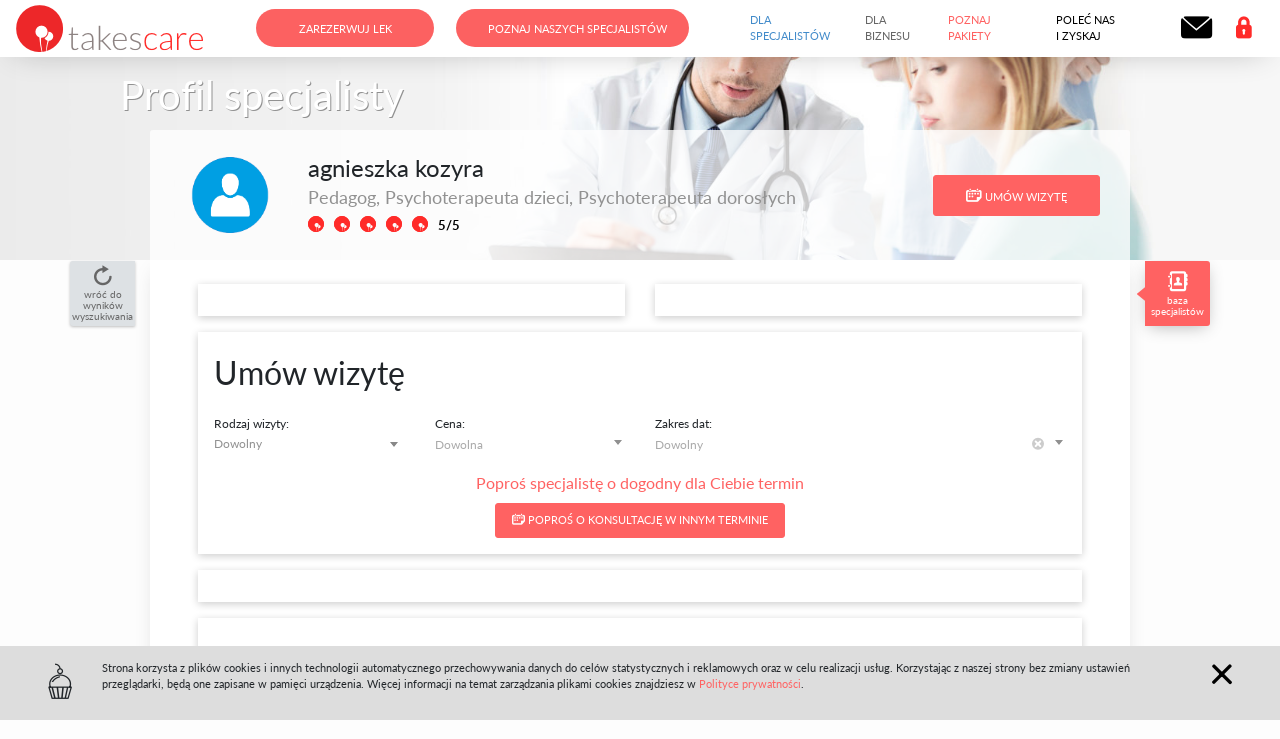

--- FILE ---
content_type: text/html; charset=utf-8
request_url: https://portal.takes-care.com/Profile/agnieszka-kozyra
body_size: 59607
content:


<!DOCTYPE html>

<html lang="pl">
<head>
    <style>
        body.modal-open {
            padding-right: 0px !important;
        }

        .modal {
            padding-right: 0px !important;
        }
    </style>
    <meta charset="utf-8">
    <meta http-equiv="X-UA-Compatible" content="IE=edge,chrome=1">
    
        <title>agnieszka kozyra Wizyt&#243;wka lekarza, Profil lekarza | TakesCare | Takes-Care.com</title>
        <link rel="canonical" href="https://takes-care.com" />
        <meta name="theme-color" content="#ff6262">
        <link rel="manifest" href="/manifest-patient.json" />
    
    <meta name="description" content="Poznaj swojego lekarza online. Zobacz oceny pacjent&#243;w, opinie o specjaliście.">


    <meta name="viewport" content="width=device-width, initial-scale=1.0, maximum-scale=1.0, minimum-scale=1.0">

            <link rel="apple-touch-icon" sizes="57x57" href="/Images/icons/apple-icon-57x57.png">
            <link rel="apple-touch-icon" sizes="60x60" href="/Images/icons/apple-icon-60x60.png">
            <link rel="apple-touch-icon" sizes="72x72" href="/Images/icons/apple-icon-72x72.png">
            <link rel="apple-touch-icon" sizes="76x76" href="/Images/icons/apple-icon-76x76.png">
            <link rel="apple-touch-icon" sizes="114x114" href="/Images/icons/apple-icon-114x114.png">
            <link rel="apple-touch-icon" sizes="120x120" href="/Images/icons/apple-icon-120x120.png">
            <link rel="apple-touch-icon" sizes="144x144" href="/Images/icons/apple-icon-144x144.png">
            <link rel="apple-touch-icon" sizes="152x152" href="/Images/icons/apple-icon-152x152.png">
            <link rel="apple-touch-icon" sizes="180x180" href="/Images/icons/apple-icon-180x180.png">
            <link rel="apple-touch-icon" sizes="192x192" href="/Images/icons/android-icon-192x192.png">
            <link rel="icon" type="image/png" sizes="16x16" href="/Images/icons/favicon-16x16.png">
            <link rel="icon" type="image/png" sizes="32x32" href="/Images/icons/favicon-32x32.png">
            <link rel="icon" type="image/png" sizes="48x48" href="/Images/icons/favicon-48x48.png">
            <link rel="icon" type="image/png" sizes="96x96" href="/Images/icons/favicon-96x96.png">



            <link rel="stylesheet" href="/css/bootstrap-tkpatient-4.0.0-alpha.6.min.css" as="style">


    <script src="/js/browserTools.js" defer></script>
    <script src="/js/scripts-base.min.js" onload="onScriptsLoaded();" defer></script>
        <script src="/js/scripts-doctorsbase.min.js" defer></script>

    <script src="/Scripts/jquery.validate.unobtrusive.min.js" defer></script>
    <script src="/Scripts/jquery.unobtrusive-ajax.min.js" defer></script>
    <script src="/js/jquery.validate-localization/messages_pl.js" defer></script>
    <script src="/js/jquery-ui-datepicker-i18n/datepicker-pl.js" defer></script>
    <script src="/js/select2-i18n/pl.js" defer></script>
    <script src="/js/takes-care.js" defer></script>

    <script src='https://www.google.com/recaptcha/api.js' async></script>

    <!-- Google Tag Manager -->




    <script>
    (function (w, d, s, l, i) {
        w[l] = w[l] || []; w[l].push(
            { 'gtm.start': new Date().getTime(), event: 'gtm.js' }
        ); var f = d.getElementsByTagName(s)[0],
            j = d.createElement(s), dl = l != 'dataLayer' ? '&l=' + l : ''; j.async = true; j.src =
                'https://www.googletagmanager.com/gtm.js?id=' + i + dl; f.parentNode.insertBefore(j, f);
    })(window, document, 'script', 'dataLayer', 'GTM-MPC3VHN');
    </script>






    <!-- End Google Tag Manager -->

</head>

<body class="home pt-0" data-spy="scroll" data-target="#homeNav" data-offset="100">

    <!-- Google Tag Manager (noscript) -->




    <noscript>
        <iframe src="https://www.googletagmanager.com/ns.html?id=GTM-MPC3VHN"
                height="0" width="0" style="display:none;visibility:hidden"></iframe>
    </noscript>

    <!-- End Google Tag Manager (noscript) -->


<nav id="homeNav" class="navbar navbar-expand-lg fixed-top">

    <!-- 1.1. LOGO -->
        <a class="navbar-brand align-left mr-lg-3 mr-xl-5" href="https://takes-care.com/">
            <img src="/images/logo.png" alt="Strona główna">
        </a>

    <div class="collapse navbar-collapse" id="navbarSupportedContent">
        <ul class="navbar-nav ml-auto">
            <li class="nav-item mr-3">
                <a href="/#zarezerwujLek" class="btn btn-homepage-nav text-center text-white" style="width: 180px;">Zarezerwuj lek</a>
            </li>
            <li class="nav-item mr-5">
                <a href="/DoctorsBase" class="btn btn-homepage-nav text-center text-white">Poznaj naszych specjalistów</a>
            </li>
            <li class="nav-item">
                <a class="nav-link" href="/Doctors" style="color:#428BCA;">Dla specjalistów</a>
            </li>
            <li class="nav-item">
                <a class="nav-link text-gray-dark">Dla biznesu</a>
            </li>
        </ul>

        <ul class="navbar-nav navbar-right">
            <li class="nav-item">
                 <a class="nav-link" style="color: #ff6262 !important;" href="/Offer">Poznaj pakiety</a>
            </li>
            <li class="nav-item">
                <a class="nav-link text-gray-dark" href="/Offer/RecommendUs">Poleć nas i&nbspzyskaj</a>
            </li>
            <li class="nav-item" data-toggle="tooltip" data-placement="bottom" title="Kontakt" data-delay="500">
                <a class="nav-link" href="/Contact">
                    <i class="icon-mail nav-icon"></i> <span class="pl-1 hidden-xl-down">kontakt</span>
                </a>
            </li>
            <li class="nav-item" data-toggle="tooltip" data-placement="bottom" title="Zaloguj" data-delay="500">
                <a class="nav-link" href="/Account/Login">
                    <i class="icon-lock nav-icon text-intense"></i> <span class="pl-1 hidden-xl-down text-intense">zaloguj</span>
                </a>
            </li>
            
        </ul>

        <!-- 1.7 MENU MOBILNE -->

    </div>
    <ul class="navbar-nav hidden-xl-up ml-auto">
        <li class="nav-item dropdown nav-mobile">
            <a href="#" class="nav-link nav-mobile-menu-toggle" id="mobileMenu">
                <i class="icon-menu text-primary nav-mobile-icon"></i>
                <i class="icon-exit2 text-primary nav-mobile-icon d-none"></i>
            </a>

            <div class="nav-mobile-menu nav-mobile-menu-home" aria-labelledby="mobileMenu">
                <div class="row align-items-stretch mt-5 text-center">
                    
                    
                    
                    
                    <a class="nav-link col col-12 text-white bg-primary" href="/Account/Login">
                        <div class="flex-menu">Zaloguj</div>
                    </a>
                    <a class="nav-link col col-12 text-gray-dark" href="/Contact">
                        <div class="flex-menu">Kontakt</div>
                    </a>
                    <a class="nav-link col col-12 text-primary" href="/Offer">
                        <div class="flex-menu">Poznaj pakiety</div>
                    </a>
                    <a class="nav-link col col-12 text-primary" href="/DoctorsBase">
                        <div class="flex-menu">Poznaj naszych specjalistów</div>
                    </a>
                    <a class="nav-link col col-12 text-primary" href="/#zarezerwujLek">
                        <div class="flex-menu">Zarezerwuj lek</div>
                    </a>
                    <a class="nav-link col col-12 text-gray-dark" href="/Offer/RecommendUs">
                        <div class="flex-menu">Poleć nas i zyskaj</div>
                    </a>
                    
                    
                    
                    <a class="nav-link text-white col col-12" style="background-color: #3FA9E1" href="/Doctors"><div class="flex-menu"><i class="icon-ico mr-1"></i> Serwis dla specjalisty</div></a>
                </div>
            </div>
        </li>
    </ul>
</nav>

<div class="modal show" id="ideaModal">
    <div class="modal-dialog" role="document">
        <div class="modal-content">
            <div class="modal-header">
                <h4 class="modal-title text-primary">Dodaj pomysł</h4>
                <button type="button" class="close" data-dismiss="modal" aria-label="Close">
                    <span aria-hidden="true">&times;</span>
                </button>
            </div>
            <div class="modal-body">
                <p>Masz pomysł, <strong>jak ulepszyć funkcjonalności portalu</strong>? Podziel się nim! Pomysły, które otrzymają najwięcej głosów innych użytkowników, <strong>zostaną przez nas zrealizowane</strong>! Obserwuj swój pomysł od jego narodzin aż do pełnego rozwoju.</p>
<form action="/Account/AddIdea" class="form-validate" id="ideaForm" method="post" novalidate="novalidate"><input name="__RequestVerificationToken" type="hidden" value="ecjC1xNGlptFE2YMRKQrWO7EPLXVkgT52kve1bw4OBtSKqWvd9fJWhdIOS9vy0XF7GSPv7Vi0iDhMKLON3v9s_HXDScXE9CjAOIQgh5SWLA1" />                        <div class="form-group">
                            <input class="form-control" id="UserEmailIdea" name="UserEmailIdea" required="true" type="email" value="" />
                            <div class="floating-label">Twój Email</div>
                        </div>
                        <div class="form-group">
                            <input class="form-control" id="NameIdea" name="NameIdea" required="true" type="text" value="" />
                            <div class="floating-label">Imię i nazwisko bądź nick</div>
                        </div>
                        <br />
                    <div class="form-group">
                        <select required class="form-control select-select2" id="TopicIdea" aria-describedby="help-topic" name="TopicIdea">
                            <option value="1" selected>Rozwinięcie istniejącej funkcjonalności</option>
                            <option value="2">Nowa funkcjonalność</option>
                            <option value="3">Poprawka działania serwisu</option>
                        </select>
                    </div>
                    <div class="form-group">
                        <textarea class="form-control" cols="20" id="ContentIdea" name="ContentIdea" required="true" rows="6">
</textarea>
                        <div class="floating-label">Opis pomysłu</div>
                    </div>
                    <div class="form-group text-right">
                        <div class="g-recaptcha" data-sitekey="6LemC18UAAAAAFLIY9ZcCd0HXBkoQ5MliZJDc5L5"></div>
                    </div>
                    <div class="form-group text-right">
                        <button type="submit" class="btn btn-primary">Wyślij</button>
                    </div>
</form>            </div>
        </div>
    </div>
</div>

<script>
    document.addEventListener("scriptsLoaded", function (e) {
        $('#ideaForm').submit(function () {
            if ($(this).valid()) {
                $('#ideaForm').addClass("loading");
                $.ajax({
                    url: this.action,
                    type: this.method,
                    data: $(this).serialize(),
                    success: function (response) {

                        $('#ideaForm').removeClass("loading");
                        if (response.success) {
                            $('#UserEmailIdea').val("");
                            $('#NameIdea').val("");
                            $('#TopicIdea').val("");
                            $('#ContentIdea').val("");

                            $('#ideaModal').modal('hide');
                            sendAlert("Powodzenie", response.message);
                        } else {
                            sendAlert("Błąd", response.message);
                        }
                    }
                });
            }
            return false;
        });
    });
</script>


<div class="modal" id="modalDelete" tabindex="-1" role="dialog" aria-labelledby="modalDelete" aria-hidden="true">
    <div class="modal-dialog" role="document">
        <div class="modal-content">
            <div class="modal-header">
                <div class="h5 modal-title" id="modalDeleteTitle"></div>
                <button type="button" class="close" data-dismiss="modal" aria-label="Close">
                    <span aria-hidden="true">&times;</span>
                </button>
            </div>
            <div id="modalDeleteMessage" class="modal-body">
            </div>
            <div class="modal-footer">
                <button type="button" class="btn btn-secondary" data-dismiss="modal" onclick="dispatchEv('rejectDelete')">Anuluj</button>
                <button type="button" class="btn btn-primary" data-dismiss="modal" onclick="dispatchEv('confirmDelete')"><i class="icon-bin"></i> Usuń</button>
            </div>
        </div>
    </div>
</div>

<div class="modal" id="modalConfirmation" tabindex="-1" role="dialog" aria-labelledby="modalConfirmation" aria-hidden="true">
    <div class="modal-dialog" role="document">
        <div class="modal-content">
            <div class="modal-header">
                <div class="h5 modal-title" id="modalConfirmationTitle"></div>
                <button type="button" class="close" data-dismiss="modal" aria-label="Close">
                    <span aria-hidden="true">&times;</span>
                </button>
            </div>
            <div id="modalConfirmationMessage" class="modal-body">
            </div>
            <div class="modal-footer">
                <button id="confirmation-reject-button" type="button" class="btn btn-secondary" data-dismiss="modal" onclick="dispatchEv('rejectConfirmation')">Anuluj</button>
                <button id="confirmation-confirm-button" type="button" class="btn btn-primary" data-dismiss="modal" onclick="dispatchEv('confirmConfirmation')">OK</button>
            </div>
        </div>
    </div>
</div>

<div class="modal" id="alertModal" style="z-index: 2000">
    <div class="modal-dialog" role="document">
        <div class="modal-content">
            <div class="modal-header">
                <h5 class="modal-title text-primary">Regulamin serwisu</h5>
                <button type="button" class="close" data-dismiss="modal" aria-label="Close">
                    <span aria-hidden="true">×</span>
                </button>
            </div>
            <div class="modal-body">


            </div>
            <div class="modal-footer">
                <button type="button" class="btn btn-secondary" data-dismiss="modal">Zamknij okno</button>
            </div>
        </div>
    </div>
</div>

<div class="modal" id="waitingModal" style="z-index: 1051">
    <div class="modal-dialog" role="document">
        <div class="modal-content">
            <div class="modal-header">
                <h5 class="modal-title text-primary">Proszę czekać</h5>
            </div>
            <div class="modal-body" style="display:flex;">
                <span class="loading" style="padding: 20px"></span>
                <div class="waiting-message" style="display:flex; margin:auto"></div>
            </div>
            <div class="modal-footer">
               
            </div>
        </div>
    </div>
</div>


    
    







<script id="consultation-arranging-form-template" type="text/x-handlebars-template">
    <form id="consultation-arranging-form" class="form-validate" autocomplete="off">
        <div class="row mx-0 align-items-center">
            <div class="col col-6 col-md-3">Specjalista:</div>
            <div class="col col-6 col-md-9"><a href="/DoctorShowcase/Card/{{doctor.userId}}" target="_{{doctor.userId}}"><strong class="tk-doctors-base-place" id="doctorsConsultationName">{{doctor.firstname}} {{doctor.surname}}{{#if (not (isEmpty doctor.exclusiveBusinessPartner))}} ({{doctor.exclusiveBusinessPartner}}){{/if}}</strong></a></div>
            <div class="col col-6 col-md-3">Data:</div>
            <div class="col col-6 col-md-9"><strong class="tk-doctors-base-place" id="doctorsConsultationDateTime">{{formatDateTime event.startDate}}</strong></div>
            <div class="col col-6 col-md-3">Miejsce:</div>
            <div class="col col-6 col-md-9">
                <strong class="tk-doctors-base-place" id="doctorsConsultationPlace">
                    {{#if event.eDoctor}}
                    <span>e-Gabinet</span>
                    {{else}}
                    <span>{{event.facility.facilityName}}, {{event.facility.address}}</span>
                    {{/if}}
                </strong>
            </div>
            <div class="col col-6 col-md-3">Czas trwania:</div>
            <div class="col col-6 col-md-9"><strong class="tk-doctors-base-place" id="doctorsConsultationDuration">{{event.duration}} min.</strong></div>
            {{#if (not isOperator)}}
            <div class="col col-6 col-md-3">Do zapłaty:</div>
            <div class="col col-6 col-md-9">
                <strong class="tk-doctors-base-price" id="doctorsConsultationPrice">
                    <span id="price-span">{{priceDescription}}</span>
                    <span id="discount-info-span"></span>
                </strong>
            </div>
            {{/if}}
            {{#if (isDefined event.medicalCategory)}}
            <div class="col col-6 col-md-3">Specjalizacja:</div>
            <div class="col col-6 col-md-9"><strong class="tk-doctors-base-price" id="doctorsConsultationMedicalCategory">{{event.medicalCategory.description}}</strong></div>
            {{else}}
            <div class="col col-6 col-md-3">Specjalizacja:</div>
            <div class="col col-6 col-md-9"><strong class="tk-doctors-base-price" id="doctorsConsultationMedicalCategory">{{join doctor.medicalCategories 'description'}}</strong></div>
            {{/if}}
        </div>

        {{#if (not isOperator)}}
        <div class="tab-select" data-target=".patient-type">
            <label class="custom-control custom-radio">
                <input type="radio" class="custom-control-input radio-tab-select my-1" disabled {{#if isPatientAuthorized}} checked{{/if}}>
                <span class="custom-control-indicator"></span>
                <span class="custom-control-label">Wybierz z kart pacjenta</span>
            </label>
            <label class="custom-control custom-radio">
                <input type="radio" class="custom-control-input radio-tab-select my-1" disabled {{#if (not isPatientAuthorized)}} checked{{/if}}>
                <span class="custom-control-indicator"></span>
                <span class="custom-control-label">Brak karty pacjenta</span>
            </label>
        </div>
        <div class="patient-type">
            {{#if isPatientAuthorized}}
            <div class="form-group">
                <select class="select2" id="patient-card-id"></select>
                <label class="floating-label">Wybierz pacjenta</label>
            </div>
            {{/if}}
        </div>
        {{/if}}
        <div class="patient-type">
            {{#if (not isPatientAuthorized)}}
            <div class="tab-select">
                <label class="custom-control custom-radio">
                    <input type="radio" class="custom-control-input radio-tab-select my-1" name="pesel-or-passport" value="pesel" id="pesel-radio" checked>
                    <span class="custom-control-indicator"></span>
                    <span class="custom-control-label">Pesel</span>
                </label>
                <label class="custom-control custom-radio">
                    <input type="radio" class="custom-control-input radio-tab-select my-1" name="pesel-or-passport" value="passport" id="passport-radio">
                    <span class="custom-control-indicator"></span>
                    <span class="custom-control-label">Numer Paszportu</span>
                </label>
            </div>
            {{/if}}
            {{#if isOperator}}
            <div class="row">
                <div class="col pr-0 col-6" style="display: none" id="patient-passport-country-col">
                    <div class="form-group">
                        <div id="passport-country-container"></div>
                    </div>
                </div>
                <div class="col">
                    {{#if ssnRequired}}
                    <div class="form-group">
                        <input type="text" required class="form-control pesel" maxlength="11" data-mask="00000000000" data-rule-minlength="11" id="patient-ssn">
                        <label class="floating-label">Pesel</label>
                    </div>
                    <div class="form-group" style="display: none">
                        <input type="text" required class="form-control" id="patient-passport">
                        <label class="floating-label" id="patient-ssn-label">Numer Paszportu</label>
                    </div>
                    {{else}}
                    <div class="form-group patient-type">
                        <input type="text" class="form-control empty-pesel" maxlength="11" data-mask="00000000000" id="patient-ssn">
                        <label class="floating-label">Pesel</label>
                    </div>
                    <div class="form-group" style="display: none">
                        <input type="text" class="form-control" id="patient-passport">
                        <label class="floating-label" id="patient-ssn-label">Numer Paszportu</label>
                    </div>
                    {{/if}}
                </div>
            </div>
            <div class="form-group patient-type">
                <input type="text" required class="form-control" id="patient-firstname">
                <label class="floating-label">Imię</label>
            </div>
            <div class="form-group patient-type">
                <input type="text" required class="form-control" id="patient-surname">
                <label class="floating-label">Nazwisko</label>
            </div>
            <div class="form-group patient-type">
                <input type="email" class="form-control" required id="patient-email">
                <label class="floating-label">E-mail</label>
            </div>
            <div class="form-group patient-type text-right">
                <span data-toggle="tooltip" title="Wniosek o zmianę email można wysłać wyłącznie dla pacjenta, który ma założone konto w systemie.">
                    <button type="button" class="btn btn-secondary" id="email-change-btn">Zmiana email</button>
                </span>
            </div>
            <div class="form-group text-left small">
                <label class="custom-control custom-checkbox">
                    <input type="checkbox" class="custom-control-input" title="Pacjent nie posiada/nie podał adresu email" id="patient-no-email">
                    <span class="custom-control-indicator"></span>
                    <span class="custom-control-label">Brak adresu email</span>
                </label>
            </div>
            {{else}}
            <div>
                {{#if (not isPatientAuthorized)}}
                <div class="row">
                    <div class="col pr-0 col-6" style="display: none" id="patient-passport-country-col">
                        <div class="form-group">
                            <div id="passport-country-container"></div>
                        </div>
                    </div>
                    <div class="col">
                        <div class="form-group">
                            <input type="text" required class="form-control pesel" maxlength="11" data-mask="00000000000" data-rule-minlength="11" id="patient-ssn">
                            <label class="floating-label" id="patient-ssn-label">Pesel</label>
                        </div>
                        <div class="form-group" style="display: none">
                            <input type="text" required class="form-control" id="patient-passport">
                            <label class="floating-label" id="patient-ssn-label">Numer Paszportu</label>
                        </div>
                    </div>
                </div>
                <div class="form-group patient-type">
                    <input type="text" required="true" class="form-control patient-firstname" id="patient-firstname">
                    <label class="floating-label">Imię</label>
                </div>
                <div class="form-group patient-type">
                    <input type="text" required class="form-control patient-surname" id="patient-surname">
                    <label class="floating-label">Nazwisko</label>
                </div>
                <div class="form-group patient-type">
                    <input type="email" class="form-control" required id="patient-email">
                    <label class="floating-label">E-mail</label>
                </div>
                <div class="form-group patient-type">
                    <input type="email" class="form-control" required data-first-email-input="#patient-email" id="patient-confirm-email">
                    <label class="floating-label">Potwierdź e-mail</label>
                </div>
                {{/if}}
            </div>
            {{/if}}
        </div>
        <div class="row">
            <div class="col pr-0 col-3">
                <div class="form-group patient-type" id="phone-prefixes-container">
                </div>
            </div>
            <div class="col">
                <div class="form-group patient-type">
                    <input type="tel" class="form-control" required data-mask="000000000000000"  id="patient-phone">
                    <label class="floating-label">Numer telefonu</label>
                </div>
            </div>
        </div>
        <hr />
        <div class="form-group">
            <select class="select2" id="medical-category">
            </select>
            <label class="floating-label">W ramach specjalizacji</label>
        </div>
        <hr />
        <div class="form-group">
            <select class="select2" id="communication-method">
            </select>
            <label class="floating-label">Forma komunikacji</label>
            <label>*Konsultacja telefoniczna możliwa wyłącznie na numery krajowe +48</label>
        </div>

        {{#if isOperator}}
        <div class="form-group">
            <input type="text" class="form-control" id="subject" required>
            <label class="floating-label">Temat</label>
        </div>
        {{/if}}

        <div class="form-group">
            <textarea class="form-control" id="note" required></textarea>
            <label class="floating-label">Opis dolegliwości</label>
        </div>
        {{#if (and isOperator (not isFacilityOperator))}}
        <div class="form-group">
            <input type="text" class="form-control" id="request-number">
            <label class="floating-label">Numer zgłoszenia</label>
        </div>
        {{/if}}
        {{#if (not isOperator)}}
        <div class="form-group" data-toggle="tooltip" data-html="true" title="Dozwolone formaty plików *.jpeg, *.png, *.tiff, *.pdf">
            <label class="text-muted small">Załączniki</label>
            <label class="custom-file">
                <input type="file" multiple id="attachments" class="custom-file-input" accept="image/jpeg,image/png,image/tiff,application/pdf">
                <span class="custom-file-control"></span>
            </label>
        </div>
        {{/if}}
        <hr>
        {{#if (not isOperator)}}
        <div class="form-group">
            <input type="text" class="form-control" id="discount-code">
            <label class="floating-label">Kod rabatowy</label>
        </div>
        <hr />
        <div class="form-group">
            <label class="custom-control custom-checkbox">
                <input type="checkbox" id="accept-terms-and-conditions" class="custom-control-input" required>
                <label id="accept-terms-and-conditions-error" class="error" for="accept-terms-and-conditions" style="display:none">Zatwierdź warunki korzystania z usługi i zasady prywatności</label>
                <span class="custom-control-indicator"></span>
                <span class="custom-control-label">Akceptuję <a href="#" data-toggle="modal" data-target="#footerTermsOfUse">regulamin serwisu</a> oraz <a href="#" data-toggle="modal" data-target="#footerTermsOfUse" data-anchor="#modalPrivacyPolicy">politykę prywatności</a>.</span>
            </label>
        </div>
        {{/if}}
        <div class="form-group text-right">
            <button type="button" class="btn btn-secondary" data-dismiss="modal">Anuluj</button>
            {{#if isOperator}}
            {{#if isFacilityOperator}}
            {{#if forFree}}
            <button class="payment-button btn btn-primary" type="button" name="actionButton" value="ForFree" id="forFreeBtn">
                Umów darmową konsultację
            </button>
            {{else}}
            <div class="btn-group dropup" id="paymentBtnGroup">
                <button class="btn btn-primary dropdown-toggle" type="button" id="arrangeConsultationDropdown" data-toggle="dropdown" aria-haspopup="true" aria-expanded="false">
                    Umów konsultację
                </button>
                <div class="dropdown-menu" aria-labelledby="arrangeConsultationDropdown" id="arrangeConsultationDropdown">
                    <button type="button" class="dropdown-item online-payment" name="actionButton" value="OnlinePayment">Płatność online</button>
                    <button type="button" class="dropdown-item in-facility-payment" name="actionButton" value="InFacilityPayment">Płatność w placówce</button>
                </div>
            </div>
            {{/if}}
            {{else}}
            <button type="button" class="btn btn-primary" name="actionButton" value="BusinessPartnerAgreement">Umów konsultację</button>
            {{/if}}
            {{else}}
            <div class="btn-group dropup" id="paymentBtnGroup">
                <button class="btn btn-primary dropdown-toggle" type="button" id="arrangeConsultationDropdown" data-toggle="dropdown" aria-haspopup="true" aria-expanded="false">
                    Umów konsultację
                </button>
                <div class="dropdown-menu" aria-labelledby="arrangeConsultationDropdown" id="arrangeConsultationDropdown">
                    {{#if forFree}}
                    <button class="dropdown-item payment-button" type="button" name="actionButton" value="ForFree" id="forFreeBtn">
                        Umów darmową konsultację
                    </button>
                    {{/if}}
                    {{#if paid}}
                    <button id="dotPayPaymentBtn" type="button" name="actionButton" value="OnlinePayment" class="dropdown-item payment-button online-payment">Płatność online</button>
                    {{#if isPatientAuthorized}}
                    <button id="walletPaymentBtn" type="button" name="actionButton" value="Wallet" class="dropdown-item payment-button wallet-payment">Portfel</button>
                    {{/if}}
                    {{#if (and (not event.eDoctor) (isDefined event.facility))}}
                    <button type="button" class="dropdown-item in-facility-payment" name="actionButton" value="InFacilityPayment">Płatność w placówce</button>
                    {{/if}}
                    {{/if}}

                    {{#if (and includedInMedicalPackage isPatientAuthorized)}}
                    <button id="inPackagePaymentBtn" type="button" name="actionButton" value="IncludedInMedicalPackage" class="dropdown-item payment-button">W ramach pakietu</button>
                    {{/if}}
                    {{#if (and (and (isDefined businessPartnerId) (or isPatientAuthorized canUnauthorizedScheduleFreeEvent)) (and (eq price 0) (not forFree)))}}
                    <button id="inPackagePaymentBtn" type="button" name="actionButton" value="BusinessPartnerAgreement" class="dropdown-item payment-button">Umów darmową konsultację</button>
                    {{/if}}
                    <button id="discountCodePaymentBtn" type="button" name="actionButton" value="DiscountCodePayment" class="dropdown-item payment-button discount-code-payment" style="display:none">Płacę kodem rabatowym</button>
                </div>
            </div>
            {{/if}}
        </div>
    </form>
</script>


<script src="/js/takes-care.js"></script>
<script src="https://cdn.jsdelivr.net/npm/handlebars@latest/dist/handlebars.js"></script>

<script id="attachment-item-template" type="text/x-handlebars-template">
    <a href="{{url}}" class="list-group-item list-group-item-action" target="_blank">
        <div class="w-100">
            <i class="icon-document"></i>
            <span class="attachments-item-name">{{name}}</span>
            <div class="float-right"><i class="icon-put"></i></div>
        </div>
    </a>
</script>

<script id="rich-rating-template" type="text/x-handlebars-template">
    <ul class="rating d-inline-block dropdown-toggle" id="doctorsBaseRatingDropdown_{{id}}" data-toggle="dropdown" aria-haspopup="true" aria-expanded="false">
        {{#rating average}}
        {{/rating}}
        <li class="rating-number">{{average}}/5</li>
    </ul>
    <div class="dropdown-menu rating-dropdown small" aria-labelledby="doctorsBaseRatingDropdown_{{id}}">
        <div class="row align-items-center">
            <div class="col col-6">Skuteczny:</div>
            <div class="col col-6 text-right">
                <ul class="rating">
                    {{#rating effectiveness}}
                    {{/rating}}
                </ul>
            </div>
            <div class="col col-6">Godny zaufania:</div>
            <div class="col col-6 text-right">
                <ul class="rating">
                    {{#rating trustworthy}}
                    {{/rating}}
                </ul>
            </div>
            <div class="col col-6">Daje zrozumiałe polecenia:</div>
            <div class="col col-6 text-right">
                <ul class="rating">
                    {{#rating givesClearInstructions}}
                    {{/rating}}
                </ul>
            </div>
            <div class="col col-6">Uprzejmy:</div>
            <div class="col col-6 text-right">
                <ul class="rating">
                    {{#rating courtesy}}
                    {{/rating}}
                </ul>
            </div>
            <div class="col col-6">Podchodzi kompleksowo/całościowo:</div>
            <div class="col col-6 text-right">
                <ul class="rating">
                    {{#rating holisticApproach}}
                    {{/rating}}
                </ul>
            </div>
            {{#if (and withDescription (isDefined ratingDescription))}}
                <div class="col col-12">
                    <h5>Opis:</h5>
                    <span class="no-items rounded" style="word-break: break-word">{{ratingDescription}}</span>
                </div>
            {{/if}}
        </div>
    </div>
</script>

<script>

    Handlebars.registerHelper('rating', function (rate) {
        let accum = '';
        for (var i = 0; i < rate; i++) {
            accum += '<li><i class="yes"></i></li>';
        }
        for (var i = 0; i < 5 - rate; i++) {
            accum += '<li><i class="no"></i></li>';
        }
        return accum;
    });

    Handlebars.registerHelper('richRating', function (rate) {
        let accum = '';
        for (var i = 0; i < rate; i++) {
            accum += '<li><i class="yes"></i></li>';
        }
        for (var i = 0; i < 5 - rate; i++) {
            accum += '<li><i class="no"></i></li>';
        }
        return accum;
    });

    Handlebars.registerHelper('attachmentsView', function (atts) {
        if (!atts || !atts.length) {
            return '<div class="no-items rounded">Brak załączników</div>';
        }

        let accum = '';
        atts.forEach(att => {
            att.url += ('?token=eyJhbGciOiJIUzI1NiIsInR5cCI6IkpXVCJ9.[base64].zQuGXflPrxg9l4163SGcgY888zn1U3RCM4Ga5wqhAgw');
            accum += renderAttachment(att);
        });
        return accum;
    });
    
    Handlebars.registerHelper('join', (arr, property) => {
        if (!Array.isArray(arr)) {
            return false;
        }
        
        const strArr = [];
        
        arr.forEach(item => {
            if (typeof item === 'object'){
                strArr.push(item[property]);
            } else {
                strArr.push(item);
            }
        });
        
        return strArr.join(', ');
    });

    Handlebars.registerHelper('contains', (arr, item) => {
        if (!Array.isArray(arr)) {
            return false;
        }

        if (!item && item !== 0)
            return false;

        return arr.indexOf(item) !== -1;
    });

    Handlebars.registerHelper('strcontains', (str, item) => {
        if (!str || !str?.length) {
            return false;
        }
        return str.indexOf(item) !== -1;
    });

    Handlebars.registerHelper('notcontain', (arr, item) => {
        if (!Array.isArray(arr)) {
            return true;
        }

        if (!item && item !== 0)
            return true;

        return arr.indexOf(item) === -1;
    });

    Handlebars.registerHelper('toLowerCase', str => str.toLowerCase());
    Handlebars.registerHelper('toUpperCase', str => str.toUpperCase());
    Handlebars.registerHelper('stringIsNullOrEmpty', str => !str || !str.length);
    Handlebars.registerHelper('isDefined', obj => obj !== null && obj !== undefined);
    Handlebars.registerHelper('isEmpty', obj => Array.isArray(obj) ? !obj.length : obj === null || obj === undefined);
    Handlebars.registerHelper('arrayLength', arr => Array.isArray(arr) ? arr.length : 0);
    Handlebars.registerHelper('digitsNumber', (num, digits) => {
        if (num === undefined || num == null) {
            return '';
        }

        const numStr = num.toString();
        let str = '';

        for (let i = 0; i < digits - numStr.length; i++) {
            str += '0';
        }

        return str + numStr;
    });

    Handlebars.registerHelper('formatDate', (dateParts) => {
        if (!dateParts) {
            return '';
        }
        
        const date = new Date(dateParts);
        
        if (isDate(date)) {
            return dateToShortDateString(date);
        } else {
            return _dateFromDateParts(dateParts);
        }
    });
    
    Handlebars.registerHelper('formatDate2', (dateParts) => {
        if (!dateParts) {
            return '';
        }
            
        const date = new Date(dateParts);
        
        if (isDate(date)) {
            return dateToShortDateString2(date);
        } else {
            return _dateFromDateParts2(dateParts);
        }
    });

    Handlebars.registerHelper('formatDateTime', (dateParts) => {
        if (!dateParts) {
            return '';
        }
        const date = new Date(dateParts);
        if (isDate(date)){
            return `${dateToShortDateString(date)} ${dateToShortTimeString(date,  false)}`;
        } else {
            return `${_dateFromDateParts(dateParts)} ${_timeFromDateParts(dateParts)}`;
        }
    });
    
    Handlebars.registerHelper('formatDateTime2', (dateParts) => {
        if (!dateParts) {
            return '';
        }
        const date = new Date(dateParts);
        if (isDate(date)){
            return `${dateToShortDateString2(date)} ${dateToShortTimeString(date,  false)}`;
        } else {
            return `${_dateFromDateParts2(dateParts)} ${_timeFromDateParts(dateParts)}`;
        }
    });
    
    Handlebars.registerHelper('formatTime', (dateParts) => {
            if (!dateParts) {
                return '';
            }
            const date = new Date(dateParts);
            if (isDate(date)){
                return dateToShortTimeString(date,  false);
            } else {
                return _timeFromDateParts(dateParts);
            }
        });
    
    Handlebars.registerHelper('ifEqual', (arg1, arg2, options) => (arg1 === arg2) ? options.fn(this) : options.inverse(this))

    Handlebars.registerHelper('dateDifferenceInDays', (date1, date2) => {
        const d1 = new Date(date1);
        const d2 = new Date(date2);
        return (d1 - d2) / (1000 * 60 * 60 * 24);
    });
    
    
    
    function _dateFromDateParts(dateParts) {
        let dStr = '';
            
        if (!dateParts) {
            return dStr;
        }
        dStr += dateParts.day < 10
            ? ('0' + dateParts.day.toString())
            : dateParts.day.toString();
        dStr += dateParts.month < 10
            ? ('0' + dateParts.month.toString())
            : dateParts.month.toString();
        dStr += '-';

        dStr += dateParts.year + '-';
            
        return dStr;
   }
   
   function _dateFromDateParts2(dateParts) {
       let dStr = '';
           
       if (!dateParts) {
           return dStr;
       }
           
       dStr += dateParts.year + '-';
       dStr += dateParts.month < 10
           ? ('0' + dateParts.month.toString())
           : dateParts.month.toString();
       dStr += '-';
           
       dStr += dateParts.day < 10
           ? ('0' + dateParts.day.toString())
           : dateParts.day.toString();
           
       return dStr;
   }
    
    function _timeFromDateParts(dateParts) {
        let tStr = '';
        
        tStr += dateParts.hour < 10
            ? ('0' + dateParts.hour.toString())
            : dateParts.hour.toString();
        tStr += ':';
        tStr += dateParts.minute < 10
            ? ('0' + dateParts.minute.toString())
            : dateParts.minute.toString();

        return tStr;
    }

    Handlebars.registerHelper({
        eq: (v1, v2) => v1 === v2,
        ne: (v1, v2) => v1 !== v2,
        lt: (v1, v2) => v1 < v2,
        gt: (v1, v2) => v1 > v2,
        lte: (v1, v2) => v1 <= v2,
        gte: (v1, v2) => v1 >= v2,
        and: function () {
            return Array.prototype.slice.call(arguments).every(Boolean);
        },
        or: function () {
            return Array.prototype.slice.call(arguments, 0, -1).some(Boolean);
        },
        not: (v1) => !v1,
    });

    Handlebars.registerHelper('paginator', function (currentPage, count) {
        let paginator = '';

        let start = currentPage - 2;
        if (start < 0) start = 0;

        let end = count == 0 ? (currentPage + 1) : (currentPage + 2);

        for (var i = start; i < end; i++) {
            if (i == currentPage) {
                paginator += '<a onclick="changePage(' + i + ')" href="#" class="btn btn-primary">' + (i + 1) + '</a>';
            } else {
                paginator += '<a onclick="changePage(' + i + ')" href="#" class="btn btn-secondary">' + (i + 1) + '</a>';
            }
        }

        return paginator;
    });

    Handlebars.registerHelper('commonPaginator', function (currentPage, count, changePageFunctionName, pageSize) {
        pageSize = isNaN(pageSize) ? 0 : pageSize;
        let paginator =
            ['<div class="my-4">',
                '<div class="pagination pagination-sm">',
                    '<div class="btn-group pagination mx-auto" role="group" aria-label="Pagination">'
            ];

        if (currentPage > 0) {
            paginator.push('<a onclick="' + changePageFunctionName + '(0)" href="#" rel="prev" class="btn btn-secondary">&lt;&lt;</a>');
            paginator.push('<a onclick="' + changePageFunctionName + '(' + (currentPage - 1) + ')" href="#" rel="prev" class="btn btn-secondary">&lt;</a>')
        }

        let start = currentPage - 2;
        if (start < 0) start = 0;

        let end = ((!!pageSize && pageSize === count) || (!pageSize && count > 0))
            ? (currentPage + 2) : (currentPage + 1);

        for (var i = start; i < end; i++) {
            if (i == currentPage) {
                paginator.push('<a onclick="' + changePageFunctionName + '(' + i + ')" href="#" class="btn btn-primary">' + (i + 1) + '</a>');
            } else {
                paginator.push('<a onclick="' + changePageFunctionName + '(' + i + ')" href="#" class="btn btn-secondary">' + (i + 1) + '</a>');
            }
        }

        if ((!!pageSize && pageSize === count)
            || (!pageSize && count > 0)) {
            paginator.push('<a onclick="' + changePageFunctionName + '(' + (currentPage + 1) + ')" href="#" rel="next" class="btn btn-secondary">&gt;</a>');
        }

        paginator = [...paginator,
                    '</div>',
                '</div>',
            '</div>'
        ];

        return paginator.join('');
    });
</script>
<script type="text/javascript">
    function objectToQueryParams(obj) {

        const params = [];
        Object.keys(obj).forEach(key => {
            const value = obj[key];
            if (Array.isArray(value)) {
                value.forEach(el => params.push(encodeURIComponent(key) + '=' + encodeURIComponent(el)));
            } else {
                params.push(encodeURIComponent(key) + '=' + encodeURIComponent(value));
            }
        });

        return params.join('&');
    }

    function renderAttachment(att) {
        let templateScript = $("#attachment-item-template").html();
        let template = Handlebars.compile(templateScript);
        return template(att);
    }

    function renderRichRating(rating, withDescription) {
        let templateScript = $("#rich-rating-template").html();
        let template = Handlebars.compile(templateScript);
        
        rating.withDescription = withDescription && rating.ratingDescription;
        
        return template(rating);
    }
</script>





<script src="/js/takes-care.js"></script>
<script src="https://cdn.jsdelivr.net/npm/handlebars@latest/dist/handlebars.js"></script>

<script id="attachment-item-template" type="text/x-handlebars-template">
    <a href="{{url}}" class="list-group-item list-group-item-action" target="_blank">
        <div class="w-100">
            <i class="icon-document"></i>
            <span class="attachments-item-name">{{name}}</span>
            <div class="float-right"><i class="icon-put"></i></div>
        </div>
    </a>
</script>

<script id="rich-rating-template" type="text/x-handlebars-template">
    <ul class="rating d-inline-block dropdown-toggle" id="doctorsBaseRatingDropdown_{{id}}" data-toggle="dropdown" aria-haspopup="true" aria-expanded="false">
        {{#rating average}}
        {{/rating}}
        <li class="rating-number">{{average}}/5</li>
    </ul>
    <div class="dropdown-menu rating-dropdown small" aria-labelledby="doctorsBaseRatingDropdown_{{id}}">
        <div class="row align-items-center">
            <div class="col col-6">Skuteczny:</div>
            <div class="col col-6 text-right">
                <ul class="rating">
                    {{#rating effectiveness}}
                    {{/rating}}
                </ul>
            </div>
            <div class="col col-6">Godny zaufania:</div>
            <div class="col col-6 text-right">
                <ul class="rating">
                    {{#rating trustworthy}}
                    {{/rating}}
                </ul>
            </div>
            <div class="col col-6">Daje zrozumiałe polecenia:</div>
            <div class="col col-6 text-right">
                <ul class="rating">
                    {{#rating givesClearInstructions}}
                    {{/rating}}
                </ul>
            </div>
            <div class="col col-6">Uprzejmy:</div>
            <div class="col col-6 text-right">
                <ul class="rating">
                    {{#rating courtesy}}
                    {{/rating}}
                </ul>
            </div>
            <div class="col col-6">Podchodzi kompleksowo/całościowo:</div>
            <div class="col col-6 text-right">
                <ul class="rating">
                    {{#rating holisticApproach}}
                    {{/rating}}
                </ul>
            </div>
            {{#if (and withDescription (isDefined ratingDescription))}}
                <div class="col col-12">
                    <h5>Opis:</h5>
                    <span class="no-items rounded" style="word-break: break-word">{{ratingDescription}}</span>
                </div>
            {{/if}}
        </div>
    </div>
</script>

<script>

    Handlebars.registerHelper('rating', function (rate) {
        let accum = '';
        for (var i = 0; i < rate; i++) {
            accum += '<li><i class="yes"></i></li>';
        }
        for (var i = 0; i < 5 - rate; i++) {
            accum += '<li><i class="no"></i></li>';
        }
        return accum;
    });

    Handlebars.registerHelper('richRating', function (rate) {
        let accum = '';
        for (var i = 0; i < rate; i++) {
            accum += '<li><i class="yes"></i></li>';
        }
        for (var i = 0; i < 5 - rate; i++) {
            accum += '<li><i class="no"></i></li>';
        }
        return accum;
    });

    Handlebars.registerHelper('attachmentsView', function (atts) {
        if (!atts || !atts.length) {
            return '<div class="no-items rounded">Brak załączników</div>';
        }

        let accum = '';
        atts.forEach(att => {
            att.url += ('?token=eyJhbGciOiJIUzI1NiIsInR5cCI6IkpXVCJ9.[base64].zQuGXflPrxg9l4163SGcgY888zn1U3RCM4Ga5wqhAgw');
            accum += renderAttachment(att);
        });
        return accum;
    });
    
    Handlebars.registerHelper('join', (arr, property) => {
        if (!Array.isArray(arr)) {
            return false;
        }
        
        const strArr = [];
        
        arr.forEach(item => {
            if (typeof item === 'object'){
                strArr.push(item[property]);
            } else {
                strArr.push(item);
            }
        });
        
        return strArr.join(', ');
    });

    Handlebars.registerHelper('contains', (arr, item) => {
        if (!Array.isArray(arr)) {
            return false;
        }

        if (!item && item !== 0)
            return false;

        return arr.indexOf(item) !== -1;
    });

    Handlebars.registerHelper('strcontains', (str, item) => {
        if (!str || !str?.length) {
            return false;
        }
        return str.indexOf(item) !== -1;
    });

    Handlebars.registerHelper('notcontain', (arr, item) => {
        if (!Array.isArray(arr)) {
            return true;
        }

        if (!item && item !== 0)
            return true;

        return arr.indexOf(item) === -1;
    });

    Handlebars.registerHelper('toLowerCase', str => str.toLowerCase());
    Handlebars.registerHelper('toUpperCase', str => str.toUpperCase());
    Handlebars.registerHelper('stringIsNullOrEmpty', str => !str || !str.length);
    Handlebars.registerHelper('isDefined', obj => obj !== null && obj !== undefined);
    Handlebars.registerHelper('isEmpty', obj => Array.isArray(obj) ? !obj.length : obj === null || obj === undefined);
    Handlebars.registerHelper('arrayLength', arr => Array.isArray(arr) ? arr.length : 0);
    Handlebars.registerHelper('digitsNumber', (num, digits) => {
        if (num === undefined || num == null) {
            return '';
        }

        const numStr = num.toString();
        let str = '';

        for (let i = 0; i < digits - numStr.length; i++) {
            str += '0';
        }

        return str + numStr;
    });

    Handlebars.registerHelper('formatDate', (dateParts) => {
        if (!dateParts) {
            return '';
        }
        
        const date = new Date(dateParts);
        
        if (isDate(date)) {
            return dateToShortDateString(date);
        } else {
            return _dateFromDateParts(dateParts);
        }
    });
    
    Handlebars.registerHelper('formatDate2', (dateParts) => {
        if (!dateParts) {
            return '';
        }
            
        const date = new Date(dateParts);
        
        if (isDate(date)) {
            return dateToShortDateString2(date);
        } else {
            return _dateFromDateParts2(dateParts);
        }
    });

    Handlebars.registerHelper('formatDateTime', (dateParts) => {
        if (!dateParts) {
            return '';
        }
        const date = new Date(dateParts);
        if (isDate(date)){
            return `${dateToShortDateString(date)} ${dateToShortTimeString(date,  false)}`;
        } else {
            return `${_dateFromDateParts(dateParts)} ${_timeFromDateParts(dateParts)}`;
        }
    });
    
    Handlebars.registerHelper('formatDateTime2', (dateParts) => {
        if (!dateParts) {
            return '';
        }
        const date = new Date(dateParts);
        if (isDate(date)){
            return `${dateToShortDateString2(date)} ${dateToShortTimeString(date,  false)}`;
        } else {
            return `${_dateFromDateParts2(dateParts)} ${_timeFromDateParts(dateParts)}`;
        }
    });
    
    Handlebars.registerHelper('formatTime', (dateParts) => {
            if (!dateParts) {
                return '';
            }
            const date = new Date(dateParts);
            if (isDate(date)){
                return dateToShortTimeString(date,  false);
            } else {
                return _timeFromDateParts(dateParts);
            }
        });
    
    Handlebars.registerHelper('ifEqual', (arg1, arg2, options) => (arg1 === arg2) ? options.fn(this) : options.inverse(this))

    Handlebars.registerHelper('dateDifferenceInDays', (date1, date2) => {
        const d1 = new Date(date1);
        const d2 = new Date(date2);
        return (d1 - d2) / (1000 * 60 * 60 * 24);
    });
    
    
    
    function _dateFromDateParts(dateParts) {
        let dStr = '';
            
        if (!dateParts) {
            return dStr;
        }
        dStr += dateParts.day < 10
            ? ('0' + dateParts.day.toString())
            : dateParts.day.toString();
        dStr += dateParts.month < 10
            ? ('0' + dateParts.month.toString())
            : dateParts.month.toString();
        dStr += '-';

        dStr += dateParts.year + '-';
            
        return dStr;
   }
   
   function _dateFromDateParts2(dateParts) {
       let dStr = '';
           
       if (!dateParts) {
           return dStr;
       }
           
       dStr += dateParts.year + '-';
       dStr += dateParts.month < 10
           ? ('0' + dateParts.month.toString())
           : dateParts.month.toString();
       dStr += '-';
           
       dStr += dateParts.day < 10
           ? ('0' + dateParts.day.toString())
           : dateParts.day.toString();
           
       return dStr;
   }
    
    function _timeFromDateParts(dateParts) {
        let tStr = '';
        
        tStr += dateParts.hour < 10
            ? ('0' + dateParts.hour.toString())
            : dateParts.hour.toString();
        tStr += ':';
        tStr += dateParts.minute < 10
            ? ('0' + dateParts.minute.toString())
            : dateParts.minute.toString();

        return tStr;
    }

    Handlebars.registerHelper({
        eq: (v1, v2) => v1 === v2,
        ne: (v1, v2) => v1 !== v2,
        lt: (v1, v2) => v1 < v2,
        gt: (v1, v2) => v1 > v2,
        lte: (v1, v2) => v1 <= v2,
        gte: (v1, v2) => v1 >= v2,
        and: function () {
            return Array.prototype.slice.call(arguments).every(Boolean);
        },
        or: function () {
            return Array.prototype.slice.call(arguments, 0, -1).some(Boolean);
        },
        not: (v1) => !v1,
    });

    Handlebars.registerHelper('paginator', function (currentPage, count) {
        let paginator = '';

        let start = currentPage - 2;
        if (start < 0) start = 0;

        let end = count == 0 ? (currentPage + 1) : (currentPage + 2);

        for (var i = start; i < end; i++) {
            if (i == currentPage) {
                paginator += '<a onclick="changePage(' + i + ')" href="#" class="btn btn-primary">' + (i + 1) + '</a>';
            } else {
                paginator += '<a onclick="changePage(' + i + ')" href="#" class="btn btn-secondary">' + (i + 1) + '</a>';
            }
        }

        return paginator;
    });

    Handlebars.registerHelper('commonPaginator', function (currentPage, count, changePageFunctionName, pageSize) {
        pageSize = isNaN(pageSize) ? 0 : pageSize;
        let paginator =
            ['<div class="my-4">',
                '<div class="pagination pagination-sm">',
                    '<div class="btn-group pagination mx-auto" role="group" aria-label="Pagination">'
            ];

        if (currentPage > 0) {
            paginator.push('<a onclick="' + changePageFunctionName + '(0)" href="#" rel="prev" class="btn btn-secondary">&lt;&lt;</a>');
            paginator.push('<a onclick="' + changePageFunctionName + '(' + (currentPage - 1) + ')" href="#" rel="prev" class="btn btn-secondary">&lt;</a>')
        }

        let start = currentPage - 2;
        if (start < 0) start = 0;

        let end = ((!!pageSize && pageSize === count) || (!pageSize && count > 0))
            ? (currentPage + 2) : (currentPage + 1);

        for (var i = start; i < end; i++) {
            if (i == currentPage) {
                paginator.push('<a onclick="' + changePageFunctionName + '(' + i + ')" href="#" class="btn btn-primary">' + (i + 1) + '</a>');
            } else {
                paginator.push('<a onclick="' + changePageFunctionName + '(' + i + ')" href="#" class="btn btn-secondary">' + (i + 1) + '</a>');
            }
        }

        if ((!!pageSize && pageSize === count)
            || (!pageSize && count > 0)) {
            paginator.push('<a onclick="' + changePageFunctionName + '(' + (currentPage + 1) + ')" href="#" rel="next" class="btn btn-secondary">&gt;</a>');
        }

        paginator = [...paginator,
                    '</div>',
                '</div>',
            '</div>'
        ];

        return paginator.join('');
    });
</script>
<script type="text/javascript">
    function objectToQueryParams(obj) {

        const params = [];
        Object.keys(obj).forEach(key => {
            const value = obj[key];
            if (Array.isArray(value)) {
                value.forEach(el => params.push(encodeURIComponent(key) + '=' + encodeURIComponent(el)));
            } else {
                params.push(encodeURIComponent(key) + '=' + encodeURIComponent(value));
            }
        });

        return params.join('&');
    }

    function renderAttachment(att) {
        let templateScript = $("#attachment-item-template").html();
        let template = Handlebars.compile(templateScript);
        return template(att);
    }

    function renderRichRating(rating, withDescription) {
        let templateScript = $("#rich-rating-template").html();
        let template = Handlebars.compile(templateScript);
        
        rating.withDescription = withDescription && rating.ratingDescription;
        
        return template(rating);
    }
</script>


<script src="/js/api-client.min.js"></script>

<script id="phone-prefixes-template" type="text/x-handlebars-template">
    <select class="select2 valid" {{#if isRequired}}required{{/if}} name="{{controlName}}" 
        {{#if (not (stringIsNullOrEmpty cssStyles))}}style="{{cssStyles}}"{{/if}} id="{{controlId}}">
    {{#each prefixes}}
        <option value="{{prefix}}" data-country="{{country}}">{{prefix}}</option>
    {{/each}}
    </select>
</script>


<script>
    var prefixesService = new PrefixesService('https://api.takes-care.com/api');
    
    async function createPhonePrefixesControl(controlId, controlName, isRequired, selectedValue, cssStyles) {
        
        const response = await prefixesService.filter('eyJhbGciOiJIUzI1NiIsInR5cCI6IkpXVCJ9.[base64].zQuGXflPrxg9l4163SGcgY888zn1U3RCM4Ga5wqhAgw', null, true);
        const prefixes = await response.json();
        
        const theTemplateScript = $("#phone-prefixes-template").html();
        const theTemplate = Handlebars.compile(theTemplateScript);
        
        if (selectedValue === null || selectedValue === undefined) {
            selectedValue = '+48';
        }
        
        return theTemplate({
            "prefixes": prefixes,
            "controlId": controlId,
            "controlName": controlName,
            "isRequired": isRequired,
            "selectedValue": selectedValue,
            "cssStyles": cssStyles
        });
    }
    
    async function renderPhonePrefixesControl($container, controlId, controlName, isRequired, selectedValue, cssStyles) {
        
        if (selectedValue === null || selectedValue === undefined) {
            selectedValue = '+48';
        }
        
        $container.html(await createPhonePrefixesControl(controlId, controlName, isRequired, selectedValue, cssStyles));
        
        $(`#${controlId}`).val(selectedValue).trigger("change");
        
        fixLoadedContent(`#${$container.attr('id')}`);
    }
</script>




<script src="/js/takes-care.js"></script>
<script src="https://cdn.jsdelivr.net/npm/handlebars@latest/dist/handlebars.js"></script>

<script id="attachment-item-template" type="text/x-handlebars-template">
    <a href="{{url}}" class="list-group-item list-group-item-action" target="_blank">
        <div class="w-100">
            <i class="icon-document"></i>
            <span class="attachments-item-name">{{name}}</span>
            <div class="float-right"><i class="icon-put"></i></div>
        </div>
    </a>
</script>

<script id="rich-rating-template" type="text/x-handlebars-template">
    <ul class="rating d-inline-block dropdown-toggle" id="doctorsBaseRatingDropdown_{{id}}" data-toggle="dropdown" aria-haspopup="true" aria-expanded="false">
        {{#rating average}}
        {{/rating}}
        <li class="rating-number">{{average}}/5</li>
    </ul>
    <div class="dropdown-menu rating-dropdown small" aria-labelledby="doctorsBaseRatingDropdown_{{id}}">
        <div class="row align-items-center">
            <div class="col col-6">Skuteczny:</div>
            <div class="col col-6 text-right">
                <ul class="rating">
                    {{#rating effectiveness}}
                    {{/rating}}
                </ul>
            </div>
            <div class="col col-6">Godny zaufania:</div>
            <div class="col col-6 text-right">
                <ul class="rating">
                    {{#rating trustworthy}}
                    {{/rating}}
                </ul>
            </div>
            <div class="col col-6">Daje zrozumiałe polecenia:</div>
            <div class="col col-6 text-right">
                <ul class="rating">
                    {{#rating givesClearInstructions}}
                    {{/rating}}
                </ul>
            </div>
            <div class="col col-6">Uprzejmy:</div>
            <div class="col col-6 text-right">
                <ul class="rating">
                    {{#rating courtesy}}
                    {{/rating}}
                </ul>
            </div>
            <div class="col col-6">Podchodzi kompleksowo/całościowo:</div>
            <div class="col col-6 text-right">
                <ul class="rating">
                    {{#rating holisticApproach}}
                    {{/rating}}
                </ul>
            </div>
            {{#if (and withDescription (isDefined ratingDescription))}}
                <div class="col col-12">
                    <h5>Opis:</h5>
                    <span class="no-items rounded" style="word-break: break-word">{{ratingDescription}}</span>
                </div>
            {{/if}}
        </div>
    </div>
</script>

<script>

    Handlebars.registerHelper('rating', function (rate) {
        let accum = '';
        for (var i = 0; i < rate; i++) {
            accum += '<li><i class="yes"></i></li>';
        }
        for (var i = 0; i < 5 - rate; i++) {
            accum += '<li><i class="no"></i></li>';
        }
        return accum;
    });

    Handlebars.registerHelper('richRating', function (rate) {
        let accum = '';
        for (var i = 0; i < rate; i++) {
            accum += '<li><i class="yes"></i></li>';
        }
        for (var i = 0; i < 5 - rate; i++) {
            accum += '<li><i class="no"></i></li>';
        }
        return accum;
    });

    Handlebars.registerHelper('attachmentsView', function (atts) {
        if (!atts || !atts.length) {
            return '<div class="no-items rounded">Brak załączników</div>';
        }

        let accum = '';
        atts.forEach(att => {
            att.url += ('?token=eyJhbGciOiJIUzI1NiIsInR5cCI6IkpXVCJ9.[base64].zQuGXflPrxg9l4163SGcgY888zn1U3RCM4Ga5wqhAgw');
            accum += renderAttachment(att);
        });
        return accum;
    });
    
    Handlebars.registerHelper('join', (arr, property) => {
        if (!Array.isArray(arr)) {
            return false;
        }
        
        const strArr = [];
        
        arr.forEach(item => {
            if (typeof item === 'object'){
                strArr.push(item[property]);
            } else {
                strArr.push(item);
            }
        });
        
        return strArr.join(', ');
    });

    Handlebars.registerHelper('contains', (arr, item) => {
        if (!Array.isArray(arr)) {
            return false;
        }

        if (!item && item !== 0)
            return false;

        return arr.indexOf(item) !== -1;
    });

    Handlebars.registerHelper('strcontains', (str, item) => {
        if (!str || !str?.length) {
            return false;
        }
        return str.indexOf(item) !== -1;
    });

    Handlebars.registerHelper('notcontain', (arr, item) => {
        if (!Array.isArray(arr)) {
            return true;
        }

        if (!item && item !== 0)
            return true;

        return arr.indexOf(item) === -1;
    });

    Handlebars.registerHelper('toLowerCase', str => str.toLowerCase());
    Handlebars.registerHelper('toUpperCase', str => str.toUpperCase());
    Handlebars.registerHelper('stringIsNullOrEmpty', str => !str || !str.length);
    Handlebars.registerHelper('isDefined', obj => obj !== null && obj !== undefined);
    Handlebars.registerHelper('isEmpty', obj => Array.isArray(obj) ? !obj.length : obj === null || obj === undefined);
    Handlebars.registerHelper('arrayLength', arr => Array.isArray(arr) ? arr.length : 0);
    Handlebars.registerHelper('digitsNumber', (num, digits) => {
        if (num === undefined || num == null) {
            return '';
        }

        const numStr = num.toString();
        let str = '';

        for (let i = 0; i < digits - numStr.length; i++) {
            str += '0';
        }

        return str + numStr;
    });

    Handlebars.registerHelper('formatDate', (dateParts) => {
        if (!dateParts) {
            return '';
        }
        
        const date = new Date(dateParts);
        
        if (isDate(date)) {
            return dateToShortDateString(date);
        } else {
            return _dateFromDateParts(dateParts);
        }
    });
    
    Handlebars.registerHelper('formatDate2', (dateParts) => {
        if (!dateParts) {
            return '';
        }
            
        const date = new Date(dateParts);
        
        if (isDate(date)) {
            return dateToShortDateString2(date);
        } else {
            return _dateFromDateParts2(dateParts);
        }
    });

    Handlebars.registerHelper('formatDateTime', (dateParts) => {
        if (!dateParts) {
            return '';
        }
        const date = new Date(dateParts);
        if (isDate(date)){
            return `${dateToShortDateString(date)} ${dateToShortTimeString(date,  false)}`;
        } else {
            return `${_dateFromDateParts(dateParts)} ${_timeFromDateParts(dateParts)}`;
        }
    });
    
    Handlebars.registerHelper('formatDateTime2', (dateParts) => {
        if (!dateParts) {
            return '';
        }
        const date = new Date(dateParts);
        if (isDate(date)){
            return `${dateToShortDateString2(date)} ${dateToShortTimeString(date,  false)}`;
        } else {
            return `${_dateFromDateParts2(dateParts)} ${_timeFromDateParts(dateParts)}`;
        }
    });
    
    Handlebars.registerHelper('formatTime', (dateParts) => {
            if (!dateParts) {
                return '';
            }
            const date = new Date(dateParts);
            if (isDate(date)){
                return dateToShortTimeString(date,  false);
            } else {
                return _timeFromDateParts(dateParts);
            }
        });
    
    Handlebars.registerHelper('ifEqual', (arg1, arg2, options) => (arg1 === arg2) ? options.fn(this) : options.inverse(this))

    Handlebars.registerHelper('dateDifferenceInDays', (date1, date2) => {
        const d1 = new Date(date1);
        const d2 = new Date(date2);
        return (d1 - d2) / (1000 * 60 * 60 * 24);
    });
    
    
    
    function _dateFromDateParts(dateParts) {
        let dStr = '';
            
        if (!dateParts) {
            return dStr;
        }
        dStr += dateParts.day < 10
            ? ('0' + dateParts.day.toString())
            : dateParts.day.toString();
        dStr += dateParts.month < 10
            ? ('0' + dateParts.month.toString())
            : dateParts.month.toString();
        dStr += '-';

        dStr += dateParts.year + '-';
            
        return dStr;
   }
   
   function _dateFromDateParts2(dateParts) {
       let dStr = '';
           
       if (!dateParts) {
           return dStr;
       }
           
       dStr += dateParts.year + '-';
       dStr += dateParts.month < 10
           ? ('0' + dateParts.month.toString())
           : dateParts.month.toString();
       dStr += '-';
           
       dStr += dateParts.day < 10
           ? ('0' + dateParts.day.toString())
           : dateParts.day.toString();
           
       return dStr;
   }
    
    function _timeFromDateParts(dateParts) {
        let tStr = '';
        
        tStr += dateParts.hour < 10
            ? ('0' + dateParts.hour.toString())
            : dateParts.hour.toString();
        tStr += ':';
        tStr += dateParts.minute < 10
            ? ('0' + dateParts.minute.toString())
            : dateParts.minute.toString();

        return tStr;
    }

    Handlebars.registerHelper({
        eq: (v1, v2) => v1 === v2,
        ne: (v1, v2) => v1 !== v2,
        lt: (v1, v2) => v1 < v2,
        gt: (v1, v2) => v1 > v2,
        lte: (v1, v2) => v1 <= v2,
        gte: (v1, v2) => v1 >= v2,
        and: function () {
            return Array.prototype.slice.call(arguments).every(Boolean);
        },
        or: function () {
            return Array.prototype.slice.call(arguments, 0, -1).some(Boolean);
        },
        not: (v1) => !v1,
    });

    Handlebars.registerHelper('paginator', function (currentPage, count) {
        let paginator = '';

        let start = currentPage - 2;
        if (start < 0) start = 0;

        let end = count == 0 ? (currentPage + 1) : (currentPage + 2);

        for (var i = start; i < end; i++) {
            if (i == currentPage) {
                paginator += '<a onclick="changePage(' + i + ')" href="#" class="btn btn-primary">' + (i + 1) + '</a>';
            } else {
                paginator += '<a onclick="changePage(' + i + ')" href="#" class="btn btn-secondary">' + (i + 1) + '</a>';
            }
        }

        return paginator;
    });

    Handlebars.registerHelper('commonPaginator', function (currentPage, count, changePageFunctionName, pageSize) {
        pageSize = isNaN(pageSize) ? 0 : pageSize;
        let paginator =
            ['<div class="my-4">',
                '<div class="pagination pagination-sm">',
                    '<div class="btn-group pagination mx-auto" role="group" aria-label="Pagination">'
            ];

        if (currentPage > 0) {
            paginator.push('<a onclick="' + changePageFunctionName + '(0)" href="#" rel="prev" class="btn btn-secondary">&lt;&lt;</a>');
            paginator.push('<a onclick="' + changePageFunctionName + '(' + (currentPage - 1) + ')" href="#" rel="prev" class="btn btn-secondary">&lt;</a>')
        }

        let start = currentPage - 2;
        if (start < 0) start = 0;

        let end = ((!!pageSize && pageSize === count) || (!pageSize && count > 0))
            ? (currentPage + 2) : (currentPage + 1);

        for (var i = start; i < end; i++) {
            if (i == currentPage) {
                paginator.push('<a onclick="' + changePageFunctionName + '(' + i + ')" href="#" class="btn btn-primary">' + (i + 1) + '</a>');
            } else {
                paginator.push('<a onclick="' + changePageFunctionName + '(' + i + ')" href="#" class="btn btn-secondary">' + (i + 1) + '</a>');
            }
        }

        if ((!!pageSize && pageSize === count)
            || (!pageSize && count > 0)) {
            paginator.push('<a onclick="' + changePageFunctionName + '(' + (currentPage + 1) + ')" href="#" rel="next" class="btn btn-secondary">&gt;</a>');
        }

        paginator = [...paginator,
                    '</div>',
                '</div>',
            '</div>'
        ];

        return paginator.join('');
    });
</script>
<script type="text/javascript">
    function objectToQueryParams(obj) {

        const params = [];
        Object.keys(obj).forEach(key => {
            const value = obj[key];
            if (Array.isArray(value)) {
                value.forEach(el => params.push(encodeURIComponent(key) + '=' + encodeURIComponent(el)));
            } else {
                params.push(encodeURIComponent(key) + '=' + encodeURIComponent(value));
            }
        });

        return params.join('&');
    }

    function renderAttachment(att) {
        let templateScript = $("#attachment-item-template").html();
        let template = Handlebars.compile(templateScript);
        return template(att);
    }

    function renderRichRating(rating, withDescription) {
        let templateScript = $("#rich-rating-template").html();
        let template = Handlebars.compile(templateScript);
        
        rating.withDescription = withDescription && rating.ratingDescription;
        
        return template(rating);
    }
</script>


<script src="/js/api-client.min.js"></script>

<script id="passport-country-template" type="text/x-handlebars-template">
    <select class="select2 valid" {{#if isRequired}}required{{/if}} name="{{controlName}}" 
        {{#if (not (stringIsNullOrEmpty cssStyles))}}style="{{cssStyles}}"{{/if}} id="{{controlId}}">
    {{#each countries}}
        <option value="{{numericCode}}">{{name}}</option>
    {{/each}}
    </select>
</script>


<script>
    var countriesService = new CountriesService('https://api.takes-care.com/api');
    
    async function createPassportCountryControl(controlId, controlName, isRequired, selectedValue, cssStyles) {
        
        const response = await countriesService.filter('eyJhbGciOiJIUzI1NiIsInR5cCI6IkpXVCJ9.[base64].zQuGXflPrxg9l4163SGcgY888zn1U3RCM4Ga5wqhAgw');
        const countries = await response.json();
        
        const theTemplateScript = $("#passport-country-template").html();
        const theTemplate = Handlebars.compile(theTemplateScript);
        
        if (selectedValue === null || selectedValue === undefined) {
            selectedValue = '616';
        }
        
        return theTemplate({
            "countries": countries,
            "controlId": controlId,
            "controlName": controlName,
            "isRequired": isRequired,
            "selectedValue": selectedValue,
            "cssStyles": cssStyles
        });
    }
    
    async function renderPassportCountryControl($container, controlId, controlName, isRequired, selectedValue, cssStyles) {
        
        if (selectedValue === null || selectedValue === undefined) {
            selectedValue = '616';
        }
        
        $container.html(await createPassportCountryControl(controlId, controlName, isRequired, selectedValue, cssStyles));
        
        $(`#${controlId}`).val(selectedValue).trigger("change");
        
        fixLoadedContent(`#${$container.attr('id')}`);
    }
</script>

<script src="/js/api-client.min.js"></script>
<script src="/js/discount-calculator.min.js"></script>
<script src="/js/register-event.min.js"></script>

<script id="quick-register-event-form-template" type="text/x-handlebars-template">
    <form class="form-validate" autocomplete="off" id="quick-register-event-form">
        <div class="row mx-0 align-items-center">
            <div class="col col-6 col-md-3">Specjalista:</div>
            <div class="col col-6 col-md-9"><a href="/DoctorShowcase/Card/{{event.doctorId}}" target="_{{event.doctorId}}"><strong class="tk-doctors-base-place">{{doctor.firstname}} {{doctor.surname}}{{#if (not (isEmpty doctor.exclusiveBusinessPartner))}} ({{doctor.exclusiveBusinessPartner}}){{/if}}</strong></a></div>
            <div class="col col-6 col-md-3">Data:</div>
            <div class="col col-6 col-md-9"><strong class="tk-doctors-base-place">{{startDateTime}}</strong></div>
            <div class="col col-6 col-md-3">Miejsce:</div>
            <div class="col col-6 col-md-9">
                <strong class="tk-doctors-base-place">
                    {{#if event.eDoctor}}
                    Online
                    {{else}}
                    W placówce
                    {{#if (isDefined event.facility)}}
                    {{event.facility.facilityName}} {{event.facility.address}}
                    {{/if}}
                    {{/if}}
                </strong>
            </div>
            <div class="col col-6 col-md-3">Czas trwania:</div>
            <div class="col col-6 col-md-9"><strong class="tk-doctors-base-place">{{event.singleEventLength}} min</strong></div>
            {{#if (not (arrayLength event.businessPartners))}}
            <div class="col col-6 col-md-3">Do zapłaty:</div>
            <div class="col col-6 col-md-9">
                <strong class="tk-doctors-base-price">
                    <span id="price-span">{{price}}</span>
                    <span id="discount-info-span"></span>
                </strong>
            </div>
            {{/if}}
            {{#if (isDefined event.medicalCategory)}}
            <div class="col col-6 col-md-3">Specjalizacja:</div>
            <div class="col col-6 col-md-9"><strong class="tk-doctors-base-price">{{event.medicalCategory.description}}</strong></div>
            {{/if}}
        </div>

        <div class="patient-type">
            <div class="form-group patient-type">
                <input type="email" required class="form-control" id="patient-email" />
                <label class="floating-label">E-mail</label>
            </div>
            <div class="form-group patient-type">
                <input type="email" required class="form-control email-repeat" id="patient-confirm-email" data-first-email-input="#patient-email" />
                <label class="floating-label">Potwierdź e-mail</label>
            </div>
            <div class="row">
                <div class="col pr-0 col-3">
                    <div class="form-group patient-type" id="phone-prefixes-container">
                    </div>
                </div>
                <div class="col">
                    <div class="form-group patient-type">
                        <input type="tel" required class="form-control" id="patient-phone" data-mask="000000000000000" />
                        <label class="floating-label">Numer telefonu</label>
                    </div>
                </div>
            </div>
        </div>
        <hr>
        <div class="form-group">
            <select class="select2" id="communication-method">

                
                {{#if event.eDoctor}}
                {{#if (or (isEmpty event.communicationMethod) (eq event.communicationMethod 1))}}
                <option value="1">e-Gabinet wideokonsultacja</option>
                {{/if}}
                {{#if (or (isEmpty event.communicationMethod) (eq event.communicationMethod 2))}}
                <option value="2">e-Gabinet połączenie telefoniczne</option>
                {{/if}}
                {{#if (or (isEmpty event.communicationMethod) (eq event.communicationMethod 3))}}
                <option value="3">e-Gabinet chat</option>
                {{/if}}
                {{else}}
                <option value="4">Wizyta w placówce</option>
                {{/if}}
            </select>
            <label class="floating-label">Forma komunikacji</label>
        </div>
        <div class="form-group">
            <textarea rows="3" type="text" required class="form-control" id="note"></textarea>
            <label class="floating-label">Opis dolegliwości</label>
        </div>
        <label class="small pl-3 pr-3">Załączniki można dodać w e-Gabinecie po umówieniu konsultacji.</label>
        <hr>
        {{#if (not withinTheHealthFound)}}
        <div class="form-group">
            <input type="text" id="discountCode" class="form-control" />
            <label class="floating-label">Kod rabatowy</label>
        </div>
        <hr />
        {{/if}}
        <div class="form-group">
            <label class="custom-control custom-checkbox">
                <input type="checkbox" class="custom-control-input" required id="acceptTermsAndConditions" />
                <span class="custom-control-indicator"></span>
                <span class="custom-control-label">Akceptuję <a href="#" data-toggle="modal" data-target="#footerTermsOfUse">regulamin serwisu</a> oraz <a href="#" data-toggle="modal" data-target="#footerTermsOfUse" data-anchor="#modalPrivacyPolicy">politykę prywatności</a>.</span>
            </label>
        </div>
        <div class="form-group text-right">
            <button type="button" class="btn btn-secondary" data-dismiss="modal">Anuluj</button>
            <div class="btn-group dropup" id="paymentBtnGroup">
                <button class="btn btn-primary dropdown-toggle" type="submit" id="arrangeConsultationDropdown" data-toggle="dropdown" aria-haspopup="true" aria-expanded="false">
                    Umów konsultację
                </button>
                <div class="dropdown-menu" aria-labelledby="arrangeConsultationDropdown" id="arrangeConsultationDropdown">
                    {{#if withinTheHealthFound}}
                    <button class="dropdown-item payment-button" type="button" name="actionButton" value="4" id="forFreeBtn">
                        Umów darmową konsultację
                    </button>
                    {{else}}
                    <button id="onlinePaymentBtn" type="button" name="actionButton" value="2" class="dropdown-item payment-button">Płatność online</button>
                    {{/if}}
                    {{#if (not withinTheHealthFound)}}
                    <button id="discountCodePaymentBtn" type="button" name="actionButton" value="5" class="dropdown-item payment-button" style="display:none">Płacę kodem rabatowym</button>
                    {{/if}}
                </div>
            </div>
        </div>
    </form>
</script>

<script type="text/x-handlebars-template" id="register-long-term-chat-template">
    <form id="register-long-term-chat-form" class="form-validate" autocomplete="off">
        <div class="row mx-0 align-items-center">
            <div class="col col-6 col-md-3">Specjalista:</div>
            <div class="col col-6 col-md-9"><a href="/DoctorShowcase/Card/{{doctor.userId}}" target="_{{doctor.userId}}"><strong class="tk-doctors-base-place">{{doctor.firstname}} {{doctor.surname}}</strong></a></div>
            {{#if (not isOperator)}}
            <div class="col col-6 col-md-3">Do zapłaty:</div>
            <div class="col col-6 col-md-9">
                <strong class="tk-doctors-base-price" id="doctorsConsultationPrice">
                    <span id="price-span">{{predefinedValues.defaultLongTermChatPrice}}</span>
                    <span id="discount-info-span"></span> zł
                </strong>
            </div>
            {{/if}}
        </div>
        <h5>Pacjent</h5>
        {{#if (not isOperator)}}
        <div class="tab-select" data-target=".patient-type">
            <label class="custom-control custom-radio">
                <input type="radio" class="custom-control-input radio-tab-select my-1" disabled {{#if isPatientAuthorized}} checked{{/if}}>
                <span class="custom-control-indicator"></span>
                <span class="custom-control-label">Wybierz z kart pacjenta</span>
            </label>
            <label class="custom-control custom-radio">
                <input type="radio" class="custom-control-input radio-tab-select my-1" disabled {{#if (not isPatientAuthorized)}} checked{{/if}}>
                <span class="custom-control-indicator"></span>
                <span class="custom-control-label">Brak karty pacjenta</span>
            </label>
        </div>
        <div class="patient-type">
            {{#if isPatientAuthorized}}
            <div class="form-group">
                <select class="select2" id="patient-card-id"></select>
                <label class="floating-label">Wybierz pacjenta</label>
            </div>
            {{/if}}
        </div>
        {{/if}}
        <div class="patient-type">
            {{#if (not isPatientAuthorized)}}
            <div class="tab-select">
                <label class="custom-control custom-radio">
                    <input type="radio" class="custom-control-input radio-tab-select my-1" name="pesel-or-passport" value="pesel" id="pesel-radio" checked>
                    <span class="custom-control-indicator"></span>
                    <span class="custom-control-label">Pesel</span>
                </label>
                <label class="custom-control custom-radio">
                    <input type="radio" class="custom-control-input radio-tab-select my-1" name="pesel-or-passport" value="passport" id="passport-radio">
                    <span class="custom-control-indicator"></span>
                    <span class="custom-control-label">Numer Paszportu</span>
                </label>
            </div>
            {{/if}}
            {{#if isOperator}}
            <div class="row">
                <div class="col pr-0 col-6" style="display: none" id="patient-passport-country-col">
                    <div class="form-group">
                        <div id="passport-country-container"></div>
                    </div>
                </div>
                <div class="col">
                    <div class="form-group">
                        <input type="text" required class="form-control pesel" maxlength="11" data-mask="00000000000" data-rule-minlength="11" id="ssn">
                        <label class="floating-label">Pesel</label>
                    </div>
                    <div class="form-group" style="display: none">
                        <input type="text" required class="form-control" id="patient-passport">
                        <label class="floating-label" id="patient-ssn-label">Numer Paszportu</label>
                    </div>
                </div>
            </div>
            <div class="form-group patient-type">
                <input type="text" required class="form-control patient-firstname" id="patient-firstname">
                <label class="floating-label">Imię</label>
            </div>
            <div class="form-group patient-type">
                <input type="text" required class="form-control patient-surname" id="patient-surname">
                <label class="floating-label">Nazwisko</label>
            </div>
            <div class="form-group patient-type">
                <input type="email" class="form-control patient-email" required id="patient-email">
                <label class="floating-label">E-mail</label>
            </div>
            <div class="form-group text-left small">
                <label class="custom-control custom-checkbox">
                    <input type="checkbox" id="patient-no-email" class="custom-control-input" title="Pacjent nie posiada/nie podał adresu email">
                    <span class="custom-control-indicator"></span>
                    <span class="custom-control-label">Brak adresu email</span>
                </label>
            </div>
            {{else}}
            <div>
                {{#if (not isPatientAuthorized)}}
                <div class="row">
                    <div class="col pr-0 col-6" style="display: none" id="patient-passport-country-col">
                        <div class="form-group">
                            <div id="passport-country-container"></div>
                        </div>
                    </div>
                    <div class="col">
                        <div class="form-group">
                            <input type="text" required class="form-control pesel" maxlength="11" data-mask="00000000000" data-rule-minlength="11" id="ssn">
                            <label class="floating-label" id="patient-ssn-label">Pesel</label>
                        </div>
                        <div class="form-group" style="display: none">
                            <input type="text" required class="form-control" id="patient-passport">
                            <label class="floating-label" id="patient-ssn-label">Numer Paszportu</label>
                        </div>
                    </div>
                </div>
                <div class="form-group patient-type">
                    <input type="text" required="true" class="form-control patient-firstname" id="patient-firstname">
                    <label class="floating-label">Imię</label>
                </div>
                <div class="form-group patient-type">
                    <input type="text" required class="form-control patient-surname" id="patient-surname">
                    <label class="floating-label">Nazwisko</label>
                </div>
                <div class="form-group patient-type">
                    <input type="email" class="form-control patient-email" required id="patient-email">
                    <label class="floating-label">E-mail</label>
                </div>
                <div class="form-group patient-type">
                    <input type="email" class="form-control" required data-first-email-input="#patient-email" id="confirm-patient-email">
                    <label class="floating-label">Potwierdź e-mail</label>
                </div>
                {{/if}}
            </div>
            {{/if}}
            <div class="row">
                <div class="col pr-0 col-3">
                    <div class="form-group patient-type" id="long-term-chat-phone-prefix-container">
                    </div>
                </div>
                <div class="col">
                    <div class="form-group patient-type">
                        <input type="tel" class="form-control" required data-mask="000000000000000" minlength="8" id="phone">
                        <label class="floating-label">Numer telefonu</label>
                    </div>
                </div>
            </div>
            <hr>
            {{#if isOperator}}
            <div class="form-group">
                <input type="text" class="form-control" id="subject" required>
                <label class="floating-label">Temat</label>
            </div>
            {{/if}}
            <div class="form-group">
                <textarea class="form-control" id="note" required></textarea>
                <label class="floating-label">Opis dolegliwości</label>
            </div>
            {{#if isOperator}}
            <div class="form-group">
                <input type="text" class="form-control" id="request-number">
                <label class="floating-label">Numer zgłoszenia</label>
            </div>
            {{else}}
            <div class="form-group" data-toggle="tooltip" data-html="true" title="Dozwolone formaty plików *.jpeg, *.png, *.tiff, *.pdf">
                <label class="text-muted small">Załączniki</label>
                <label class="custom-file">
                    <input type="file" multiple id="attachments" class="custom-file-input" accept="image/jpeg,image/png,image/tiff,application/pdf">
                    <span class="custom-file-control"></span>
                </label>
            </div>
            {{/if}}
            <hr>
            {{#if (and (not isOperator) (gt predefinedValues.defaultLongTermChatPrice 0))}}
            <div class="form-group">
                <input type="text" class="form-control" id="long-term-chat-discount-code">
                <label class="floating-label">Kod rabatowy</label>
            </div>
            <div class="form-group">
                <label class="custom-control custom-checkbox">
                    <input type="checkbox" id="accept-terms-and-conditions" class="custom-control-input" required="true">
                    <label id="accept-terms-and-conditions-error" class="error" for="accept-terms-and-conditions" style="display:none">Zatwierdź warunki korzystania z usługi i zasady prywatności</label>
                    <span class="custom-control-indicator"></span>
                    <span class="custom-control-label">Akceptuję <a href="#" data-toggle="modal" data-target="#footerTermsOfUse">regulamin serwisu</a>.</span>
                </label>
            </div>
            {{/if}}
            <div class="form-group text-right">
                <button type="button" class="btn btn-secondary" data-dismiss="modal">Anuluj</button>
                {{#if isOperator}}
                <button type="button" class="btn btn-primary" onclick="registerLongTermChat({{doctor.userId}})">Zarejestruj czat</button>
                {{else}}
                <div class="btn-group dropup" id="payment-btn-group">
                    <button class="btn btn-primary dropdown-toggle" type="button" id="register-long-term-chat-dropdown" data-toggle="dropdown" aria-haspopup="true" aria-expanded="false">
                        Zarejestruj czat
                    </button>
                    <div class="dropdown-menu" aria-labelledby="register-long-term-chat-dropdown" id="register-long-term-chat-dropdown">
                        {{#if (gt predefinedValues.defaultLongTermChatPrice 0)}}
                        {{#if isPatientAuthorized}}
                            <button type="button" class="dropdown-item payment-button wallet-payment" onclick="registerLongTermChat({{doctor.userId}}, 'Wallet')">Portfel</button>
                        {{/if}}
                        <button type="button" class="dropdown-item payment-button online-payment" onclick="registerLongTermChat({{doctor.userId}}, 'OnlinePayment')">Płatność online</button>
                        <button type="button" class="dropdown-item payment-button discount-code-payment" onclick="registerLongTermChat({{doctor.userId}}, 'DiscountCodePayment')" style="display:none">Płatność kodem rabatowym</button>
                        {{else}}
                        <button type="button" class="dropdown-item payment-button for-free-payment" onclick="registerLongTermChat({{doctor.userId}}, 'ForFree')">Umów czat</button>
                        {{/if}}
                    </div>
                </div>
                {{/if}}
            </div>
    </form>
</script>

<script type="text/x-handlebars-template" id="register-event-from-long-term-chat-template">
    <form id="register-event-from-long-term-chat-form" class="form-validate">
        <div class="form-group">
            <input type="text" class="form-control datetimepicker" id="date-time" required>
            <label class="floating-label">Termin konsultacji</label>
        </div>
        <div class="form-group">
            <input type="text" class="form-control" id="duration" required>
            <label class="floating-label">Czas trwania konsultacji</label>
        </div>
        <div class="form-group">
            <select class="select2" id="communication-method" required>
                <option value="1">e-Gabinet wideokonsultacja</option>
                <option value="2">e-Gabinet połączenie telefoniczne*</option>
                <option value="3">e-Gabinet chat</option>
            </select>
            <label class="floating-label">Forma konsultacji</label>
        </div>
        <div class="form-group text-right">
            <button type="button" class="btn btn-secondary" data-dismiss="modal">Anuluj</button>
            <button type="button" class="btn btn-primary" onclick="registerEventFromLongTermChat({{eventId}})">Zaplanuj konsultację on-line</button>
        </div>
    </form>
</script>

<script>
    var accountsService = new AccountsService('https://api.takes-care.com/api');
    var doctorsService = new DoctorsService('https://api.takes-care.com/api');
    var doctorsBaseService = new DoctorsBaseService('https://api.takes-care.com/api');
    var registerEventService = new RegisterEventService('https://api.takes-care.com/api');
    var patientCardsService = new PatientCardService('https://api.takes-care.com/api');
    var patientsService = new PatientsService('https://api.takes-care.com/api');

    var discountCalculator;

        discountCalculator = new DiscountCalculator('https://api.takes-care.com/api', 'eyJhbGciOiJIUzI1NiIsInR5cCI6IkpXVCJ9.[base64].zQuGXflPrxg9l4163SGcgY888zn1U3RCM4Ga5wqhAgw');

    const registerEventData = {
        id: undefined,
        startDate: undefined,
        event: undefined,
    }

    async function loadConsultationSchedulingView(eventId, eventStartDate, $container) {

        let isOperator = false;
        let isFacilityOperator = false;
        let isAuthorized = false;
        let isPatientAuthorized = false;
        let businessPartnerId = undefined;
        let canUnauthorizedScheduleFreeEvent = false;







        const registerEventComponent = new RegisterEvent('https://api.takes-care.com/api', 'eyJhbGciOiJIUzI1NiIsInR5cCI6IkpXVCJ9.[base64].zQuGXflPrxg9l4163SGcgY888zn1U3RCM4Ga5wqhAgw', isAuthorized, businessPartnerId);
        await registerEventComponent.loadEvent(
            $container,
            eventId,
            eventStartDate,
            'consultation-arranging-form-template',
            'consultation-arranging-form',
            {
                "isOperator": isOperator,
                "isFacilityOperator": isFacilityOperator,
                "isPatientAuthorized": isPatientAuthorized,
                "businessPartnerId": businessPartnerId,
                "canUnauthorizedScheduleFreeEvent": canUnauthorizedScheduleFreeEvent
            });
    }

    async function loadEvent($container, id, startDate) {
        $container.addClass('loading');
        registerEventData.id = id;
        registerEventData.startDate = startDate;

        let businessPartnerId = null;


        const response = await doctorsBaseService.getEvent(id, 'eyJhbGciOiJIUzI1NiIsInR5cCI6IkpXVCJ9.[base64].zQuGXflPrxg9l4163SGcgY888zn1U3RCM4Ga5wqhAgw', { startDate: startDate, businessPartnerId: businessPartnerId });

        if (response.status === 404) {
            $container.closest('.modal').modal('hide');
            sendAlert('Błąd', 'Wybrany termin nie istnieje lub nie jest dostępny.');
            return;
        } else if(response.status !== 200){
            $container.closest('.modal').modal('hide');
            sendAlert('Nie udało się pobrać danych.');
            return;
        }

        const event = await response.json();
        registerEventData.event = event;

        const doctorResponse = await doctorsService.getDoctor(event.doctorId, 'eyJhbGciOiJIUzI1NiIsInR5cCI6IkpXVCJ9.[base64].zQuGXflPrxg9l4163SGcgY888zn1U3RCM4Ga5wqhAgw');
        const doctorData = await doctorResponse.json();

        $container.html(renderQuickEventRegistration(event, doctorData));
        bindFields();
        await renderPhonePrefixesControl($("#phone-prefixes-container"), "ConsultationArrangingPhonePrefix", "PhonePrefix", true);

        $container.removeClass('loading');
    }

    function renderQuickEventRegistration(event, doctor) {
        let theTemplateScript = $("#quick-register-event-form-template").html();
        let theTemplate = Handlebars.compile(theTemplateScript);

        const withinTheHealthFound = event.waysOfFinancing.includes(2);
        const startDateTime = dateTimePartsToDate(event.startDateParts);

        return theTemplate({
            "doctor": doctor,
            "event": event,
            "withinTheHealthFound": withinTheHealthFound,
            "startDateTime": `${dateToShortDateString(startDateTime, '.')} ${dateToShortTimeString(startDateTime)}`,
            "price": withinTheHealthFound ? 'nieodpłatnie' : `${event.price} zł`
        });
    }

    function throwError($container, errorMessage) {
        sendAlert("Komunikat", errorMessage);
        $container.removeClass('loading');
        $container.closest('.modal').modal('hide');
    }

    async function loadRegisterLongTermChat($container, doctorId, businessPartnerId) {
        $container.addClass('loading');

        const staticEventsConflictsResponse = await doctorsService.checkStaticEventsConflicts('eyJhbGciOiJIUzI1NiIsInR5cCI6IkpXVCJ9.[base64].zQuGXflPrxg9l4163SGcgY888zn1U3RCM4Ga5wqhAgw', doctorId, businessPartnerId);
        if (!staticEventsConflictsResponse.ok && staticEventsConflictsResponse.status === 409) {
            const staticEventConflicts = await staticEventsConflictsResponse.json();
            const eventReleaseDate = new Date(staticEventConflicts.data.EventReleaseDate);
            throwError($container, `Wybrany lekarz/specjalista osiągnął limit obsługiwanych czatów. Slot zwolni się ${eventReleaseDate.toUIDateString()}`);
            return;
        }

        const doctorResponse = await doctorsService.getDoctor(doctorId, 'eyJhbGciOiJIUzI1NiIsInR5cCI6IkpXVCJ9.[base64].zQuGXflPrxg9l4163SGcgY888zn1U3RCM4Ga5wqhAgw');
        const doctor = await doctorResponse.json();

        const predefinedValuesResponse = await doctorsService.getPredefinedValues(doctorId, 'eyJhbGciOiJIUzI1NiIsInR5cCI6IkpXVCJ9.[base64].zQuGXflPrxg9l4163SGcgY888zn1U3RCM4Ga5wqhAgw', businessPartnerId);
        if (!predefinedValuesResponse.ok) {
            throwError($container, predefinedValuesResponse.status === 404
                ? "Cena za czat z lekarzem nie została ustawiona"
                : "Nie udało się pobrać ceny za czat z lekarzem");
            return;
        }
        const predefinedValues = await predefinedValuesResponse.json();

        if (!predefinedValues.hasDefaultLongTermChatPrice) {
            throwError($container, "Cena za czat z lekarzem nie została ustawiona");
            return;
        }

        const userRoleResponse = await accountsService.getRole('eyJhbGciOiJIUzI1NiIsInR5cCI6IkpXVCJ9.[base64].zQuGXflPrxg9l4163SGcgY888zn1U3RCM4Ga5wqhAgw');
        let loggedUserRole = null;
        if(userRoleResponse.ok) {
            loggedUserRole = await userRoleResponse.json();
        }

        $container.html(renderRegisterLongTermChat(loggedUserRole, doctor, predefinedValues));
        await renderPhonePrefixesControl($("#long-term-chat-phone-prefix-container"), "long-term-chat-phone-prefix", "PhonePrefix", true);

        await renderPassportCountryControl($("#passport-country-container"), "patient-passport-country", "PassportCountry", true)

        const $discountCode = $container.find('#long-term-chat-discount-code');
        const $patientEmail = $container.find('#patient-email');
        const $ssn = $container.find('#ssn');

        $("#patient-country").on('change', async function () {
            if ($("#patient-country").val().toLowerCase() == 'polska') {
                $("#patient-zipcode").mask("00-000")
                $("#patient-zipcode").attr("minlength", "6")
            } else {
                $("#patient-zipcode").unmask()
                $("#patient-zipcode").attr("minlength", null)
                $("#patient-zipcode").attr("maxlength", null)
            }
        })
        
        $discountCode.on('blur', async function () {
            if(!$discountCode.val().length){
                return;
            }

            discountCalculator.checkDiscountCode(
                $discountCode,
                doctorId,
                $patientEmail.val(),
                $ssn.val(),
                registerEventData?.event?.medicalCategory?.id);
        });

        if( loggedUserRole?.roleId === 1
            || loggedUserRole?.roleId === 4) {
            const $patientCardSelect = $('#patient-card-id');
            const patientCardsResponse = await patientCardsService.getCards('eyJhbGciOiJIUzI1NiIsInR5cCI6IkpXVCJ9.[base64].zQuGXflPrxg9l4163SGcgY888zn1U3RCM4Ga5wqhAgw');
            const patientCards = await patientCardsResponse.json();
            $patientCardSelect.append(patientCards.map(card => new Option(`${card.firstname} ${card.surname} ${card.ssn}`, card.id)));
            $patientCardSelect.trigger('changed');
        } else if (loggedUserRole?.roleId === 6) {
            $container.find(".ssn")
                .keyup(async () => {
                    if ($container.find(".ssn").valid()) {
                        await loadPatientDataBySsn($container.find('form'));
                    } else {

                    }
                });
        }

        if (loggedUserRole === null
            || loggedUserRole?.roleId === 6) {
            $container.find(".patient-email")
                .change(async () => {
                    if ($container.find(".patient-email").valid()) {
                        await checkAccountTypeByEmail($container.find('form'), '#patient-email');
                    }
                });
        }

        $container.find('#patient-no-email').on('change', () => {
            const isChecked = $container.find('#patient-no-email').prop('checked');
            const $email = $container.find('#patient-email');
            const $confirmEmail = $container.find('#confirm-patient-email');
            if (isChecked){
                $email
                    .prop('required', false)
                    .prop('disabled', true)
                    .val(null)
                    .valid();
                $confirmEmail
                    .prop('required', false)
                    .prop('disabled', true)
                    .val(null)
                    .valid();
            } else {
                $email
                    .prop('required', true)
                    .prop('disabled', false)
                    .valid();
                $confirmEmail
                    .prop('required', true)
                    .prop('disabled', false)
                    .valid();
            }
        });

        const $patientPassport = $container.find('#patient-passport');
        const $patientPassportCountryCol = $container.find('#patient-passport-country-col');

        $container.find('input[type=radio][name=pesel-or-passport]').click((ev) => {
            const selectedValue = $(ev.currentTarget).val();

            if (selectedValue === 'passport') {
                $ssn.removeClass('pesel');
                $ssn.addClass('passport');
                $ssn.parent().hide();
                $patientPassport.parent().show();
                $patientPassportCountryCol.show();

            } else if (selectedValue === 'pesel') {
                $ssn.addClass('pesel');
                $ssn.removeClass('passport');
                $ssn.parent().show();
                $patientPassport.parent().hide();
                $patientPassportCountryCol.hide();
            }
        });

        fixLoadedContent(`#${$container.attr('id')}`);
        $container.removeClass('loading');
    }

    function renderRegisterLongTermChat(loggedUserRole, doctor, predefinedValues) {
        const theTemplateScript = $("#register-long-term-chat-template").html();
        const theTemplate = Handlebars.compile(theTemplateScript);
        const isAuthorized = loggedUserRole !== null;
        const isOperator = isAuthorized && loggedUserRole.roleName === 'BusinessPartnerOperator';
        const viewModel = {
            "doctor": doctor,
            "predefinedValues": predefinedValues,
            "isPatientAuthorized": isAuthorized && !isOperator,
            "isOperator": isOperator
        };

        return theTemplate(viewModel);
    }

    function loadRegisterEventFromLongTermChat($container, eventId) {
        $container.addClass('loading');

        const theTemplateScript = $("#register-event-from-long-term-chat-template").html();
        const theTemplate = Handlebars.compile(theTemplateScript);
        const html = theTemplate({ "eventId": eventId });
        $container.html(html);

        fixLoadedContent(`#${$container.attr('id')}`);
        $container.removeClass('loading');
    }

    let formFilled = false;

    async function registerLongTermChat(doctorId, paymentMethod) {

        const $form = $('#register-long-term-chat-form');
        const $patientCardId = $form.find('#patient-card-id');
        const $patientFirstname = $form.find('#patient-firstname');
        const $patientSurname = $form.find('#patient-surname');
        const $ssn = $form.find('#ssn');
        const $patientPassport = $form.find('#patient-passport');
        const $patientPassportCountry = $form.find('#patient-passport-country');
        const $patientPassportCountryCol = $form.find('#patient-passport-country-col');
        const $patientEmail = $form.find('#patient-email');
        const $confirmPatientEmail = $form.find('#confirm-patient-email');
        const $phonePrefix = $form.find('#long-term-chat-phone-prefix');
        const $phone = $form.find('#phone');
        const $subject = $form.find('#subject');
        const $note = $form.find('#note');
        const $requestNumber = $form.find('#request-number');
        const $acceptTermsAndConditions = $form.find('#accept-terms-and-conditions');
        const $acceptTermsAndConditionsError = $form.find('#accept-terms-and-conditions-error');
        const $attachments = $form.find('#attachments');
        const $discountCode = $form.find('#long-term-chat-discount-code');

        if (!!$confirmPatientEmail.length
            && !!$patientEmail.length
            && $confirmPatientEmail.val() !== $patientEmail.val()) {
            $confirmPatientEmail.removeClass('valid').addClass('error');
            sendAlert('Błąd', 'Adresy email muszą być zgodne');
            return;
        }

        const termsOfUseAccepted = $acceptTermsAndConditions.is(':checked');
        if (!termsOfUseAccepted) {
            $acceptTermsAndConditionsError.show();
        } else {
            $acceptTermsAndConditionsError.hide();
        }

        if(!$form.find('input, select, textarea').valid() || !termsOfUseAccepted){
            return;
        }

        $form.addClass('loading');

        let bpId = null;

        const predefinedValuesResponse = await doctorsService.getPredefinedValues(doctorId, 'eyJhbGciOiJIUzI1NiIsInR5cCI6IkpXVCJ9.[base64].zQuGXflPrxg9l4163SGcgY888zn1U3RCM4Ga5wqhAgw', bpId);
        if (!predefinedValuesResponse.ok) {
            throwError($container, predefinedValuesResponse.status === 404
                ? "Cena za czat z lekarzem nie została ustawiona"
                : "Nie udało się pobrać ceny za czat z lekarzem");
            return;
        }
        const predefinedValues = await predefinedValuesResponse.json();

        if (!predefinedValues.hasDefaultLongTermChatPrice) {
            throwError($container, "Cena za czat z lekarzem nie została ustawiona");
            return;
        }

        window.dataLayer = window.dataLayer || [];
        window.dataLayer.push({
            event: 'konsutltacje_zapis',
            lekarz: `${doctorId}`,
            cena: predefinedValues.defaultLongTermChatPrice
        });

        const request = {
            "doctorId": doctorId,
            "email": $patientEmail?.val(),
            "firstname": $patientFirstname?.val(),
            "surname": $patientSurname?.val(),
            "ssn": $ssn?.val(),
            "ssn": $ssn?.hasClass('passport') ? $patientPassport?.val() : $ssn?.val(),
            "passportCountryCode": $ssn.hasClass('passport') ? parseInt($patientPassportCountry.val()) : null,
            "patientCardId": !!$patientCardId ? parseInt($patientCardId.val()) : null,
            "birthDate": null,
            "phonePrefix": $phonePrefix.val(),
            "phone": $phone.val(),
            "street": null,
            "city": null,
            "zipCode": null,
            "country": null,
            "subject": $subject.val(),
            "note": $note.val(),
            "requestNumber": $requestNumber?.val(),
            "businessPartnerId": bpId,
            "medicalCategoryId": null,
            "discountCode": $discountCode.val(),
            "acceptTermsAndConditions": $acceptTermsAndConditions?.prop("checked"),
            "utmSource": null,
            "utmMedium": null,
            "paymentMethodName": paymentMethod
        };

        if (!!$attachments.length) {
            for (let fileIndex = 0; fileIndex < $attachments[0].files.length; fileIndex++) {
                const file = $attachments[0].files[fileIndex];
                request[file.name] = file;
            }
        }

        const response = await registerEventService.registerLongTermChat('eyJhbGciOiJIUzI1NiIsInR5cCI6IkpXVCJ9.[base64].zQuGXflPrxg9l4163SGcgY888zn1U3RCM4Ga5wqhAgw', request);

        if(!response.ok) {

            $form.removeClass('loading');
            let message = '';

            const errorData = await response.json();
            switch(response.status) {
                case 500:
                    if(errorData.message === "Cannot create consultation for non-patient account") {
                        message = "Wskazany email nie jest przypisany do pacjenta";
                    } else if(errorData.message === "No predefined consultation price") {
                        message = "Lekarz nie ma zdefiniowanej ceny za tą usługę";
                    }
                    break;
                case 400:
                    if(errorData.message === "Email and SSN mismatch") {
                        message = "Niezgodność adresu email i nr pesel.";
                    } else if(errorData.message === "Doctor is not assigned with selected business partner.") {
                        message = "Wskazany lekarz nie obsługuje w ramach wybranej usługi";
                    } else if(errorData.message === "Wrong doctor id.") {
                        message = "Niepoprawny identyfikator lekarza/specjalisty";
                    } else if(errorData.message === "Doctor is not related to selected medical category.") {
                        message = "Lekarz nie jest powiązany z wybraną specjalizacją";
                    } else if(errorData.message === "Not enough money") {
                        message = "Brak wystarczających środków w portfelu";
                    } else if(errorData.message === "Invalid discount code") {
                        message = "Niepoprawny kod rabatowy";
                    } else if (errorData.message === "Unacceptable attachment mimetype") {
                        message = "Niepoprawny format pliku";
                    } else {
                        message = errorData.message;
                    }
                    break;
                case 409:
                    const eventReleaseDate = new Date(errorData.data.EventReleaseDate);
                    message = `Wybrany lekarz/specjalista osiągnął limit obsługiwanych czatów. Slot zwolni się ${eventReleaseDate.toUIDateString()}`;
                    break;
                default:
                    message = errorData.message;
                    break;
            }
            if (response.status != 409) {
                sendAlert("Błąd", message); 
                return
            }
            sendAlert("Komunikat", message); 
            return;
        }
        const eventData = await response.json();
        if (eventData.paid) {
            sendAlert('Umówiona konsultacja', 'Zarejestrowałeś czat z lekarzem/specjalistą w e-Gabinecie. Na skrzynkę E-mail wysłaliśmy szczegóły.');
            $form.closest('.modal').modal('hide');
        } else if (!paymentMethod) {
            sendAlert('Umówiona konsultacja', 'Czat z lekarzem/specjalistą w e-Gabinecie został zarejestrowany.');
            $form.closest('.modal').modal('hide');
            $form.find('input').val(null);
            $form.find('textarea').val(null);
        } else {
            window.location.href = `/Edoctor/Pay?hash=${eventData.paymentHash}&method=${paymentMethod}&id=${eventData.id}`;
        }
    }

    async function registerEventFromLongTermChat(eventId) {
        const $form = $('#register-event-from-long-term-chat-form');
        const $duration = $form.find('#duration');
        const $communicationMethod = $form.find('#communication-method');
        const $dateTime = $form.find('#date-time');

        if(!$form.valid()){
            return;
        }

        $form.addClass('loading');

        const request = {
            "startDate": $dateTime.val(),
            "duration": parseInt($duration.val()),
            "communicationMethodId": parseInt($communicationMethod.val()),
        };

        const response = await registerEventService.registerConsultationFromLongTermChat(eventId, 'eyJhbGciOiJIUzI1NiIsInR5cCI6IkpXVCJ9.[base64].zQuGXflPrxg9l4163SGcgY888zn1U3RCM4Ga5wqhAgw', request);
        $form.removeClass('loading');
        if(response.ok) {
            $form.closest('.modal').modal('hide');
            sendAlert("Powodzenie", "Poprawnie zaplanowano konsultację on-line z pacjentem");
            loadIncomingEvents(
                        eDoctorData.container,
                        eDoctorData.paginatorContainer,
                        eDoctorData.query,
                        eDoctorData.canDownloadReferral,
                        eDoctorData.accountType);
        } else {
            const errorData = await response.json();
            let message = "Nie udało się zaplanować konsultacji on-line";
            switch(response.status) {
                case 400:
                    if(errorData.message === "Long term chat does not exist or has been ended") {
                        message = "Chat nie istnieje lub się zakończył.";
                    } else if(errorData.message === "Conflict with registered event") {
                        message = "Wybrany termin koliduje z umówioną już konsultacją.";
                    }
                    break;
            }
            sendAlert("Błąd", message);
        }
    }

    async function loadPatientDataBySsn($form) {

        $form.addClass('loading');

        const response = await patientsService.getProfileBySsn($form.find('.ssn').val(), 'eyJhbGciOiJIUzI1NiIsInR5cCI6IkpXVCJ9.[base64].zQuGXflPrxg9l4163SGcgY888zn1U3RCM4Ga5wqhAgw');
        $form.removeClass('loading');

        if (!response.ok) {
            this.clearData();
        }

        const patientData = await response.json();

        if (patientData?.basicData?.firstname) {
            const $patientFirstname = $form.find('.patient-firstname');
            $patientFirstname.val(patientData.basicData.firstname);
            $patientFirstname.addClass('filled');
            $patientFirstname.valid();
        }
        if (patientData?.basicData?.surname) {
            const $patientSurname = $form.find('.patient-surname');
            $patientSurname.val(patientData.basicData.surname);
            $patientSurname.addClass('filled');
            $patientSurname.valid();
        }
        if (patientData?.account?.email) {
            const $patientEmail = $form.find('.patient-email');
            $patientEmail
                .val(patientData.account.email)
                .prop("readonly", true);
            $patientEmail.addClass('filled');
            $patientEmail.valid();

            const $confirmPatientEmail = $form.find(`[data-first-email-input='${$patientEmail.attr('id')}']`);
            $confirmPatientEmail?.val(patientData.account.email);
            $confirmPatientEmail?.prop("readonly", true);
            $confirmPatientEmail?.addClass('filled');
            $confirmPatientEmail?.valid();
        }

        if (patientData?.address) {
            $form.find('#patient-street')?.val(patientData.address.street);
            $form.find('#patient-zipcode')?.val(patientData.address.zipCode);
            $form.find('#patient-city')?.val(patientData.address.city);
            $form.find('#patient-country')?.val(patientData.address.country);
        }

        formFilled = true;
        checkForm();
    }

    async function checkAccountTypeByEmail($form, emailControlId) {

        $form.addClass("loading");

        if(emailControlId.indexOf('#') !== 0){
            emailControlId = `#${emailControlId}`;
        }

        const response = await accountsService.isPatientEmail('eyJhbGciOiJIUzI1NiIsInR5cCI6IkpXVCJ9.[base64].zQuGXflPrxg9l4163SGcgY888zn1U3RCM4Ga5wqhAgw', { "email": $form.find(emailControlId).val() });
        const data = await response.json();

        $form.removeClass("loading");

        if (data) {
            $form.find('button[type=submit]').prop('disabled', false);
        } else {
            sendAlert("Błąd", "Podany adres mailowy jest przypisany do innego rodzaju konta, które nie jest kontem pacjenta.");
            $form.find('button[type=submit]').prop('disabled', true);
        }
    }

    function clearData() {
        $("#ConsultationArrangingEmail").val("");
        $("#ConsultationArrangingConfirmEmail").val("");
        $("#ConsultationArrangingEmail").prop("readonly", false);
        $("#ConsultationArrangingConfirmEmail").prop("readonly", false);

        if (formFilled) {
            checkForm();
        }
    }

    function checkForm() {
        fixLoadedContent("#quick-register-event-form");
        $("#ConsultationArrangingEmail").trigger("blur");
        $("#ConsultationArrangingConfirmEmail").trigger("blur");
    }

    function bindFields() {
        $("#discountCode").on('blur', async function () {
            if(!$("#discountCode").val().length){
                return;
            }

            discountCalculator.checkDiscountCode(
                $("#discountCode"),
                registerEventData.event.doctorId,
                $("#ConsultationArrangingEmail").val(),
                undefined,
                registerEventData?.event?.medicalCategory?.id);
        });

        $("#ConsultationArrangingEmail").change(function () {
            if ($(this).valid()) {
                checkAccountTypeByEmail($("#quick-register-event-form"), 'ConsultationArrangingEmail');
            }
        });

        $("button[name=actionButton]").on('click', async (ev) => {
            const $btn = $(ev.currentTarget);

            const $form = $("#quick-register-event-form");
            if (!$form.valid()) {
                return;
            }

            $form.addClass("loading");

            const eventResponse = await doctorsBaseService.getEvent(registerEventData.id, 'eyJhbGciOiJIUzI1NiIsInR5cCI6IkpXVCJ9.[base64].zQuGXflPrxg9l4163SGcgY888zn1U3RCM4Ga5wqhAgw', { startDate: registerEventData.startDate });

            if (eventResponse.status === 404) {
                $form.closest('.modal').modal('hide');
                sendAlert('Błąd', 'Wybrany termin nie istnieje lub nie jest dostępny.');
                return;
            } else if (eventResponse.status !== 200) {
                $form.closest('.modal').modal('hide');
                sendAlert('Nie udało się pobrać danych.');
                return;
            }

            const registerEventRequest = {
                "email": $("#ConsultationArrangingEmail").val(),
                "phonePrefix": $("#ConsultationArrangingPhonePrefix").val(),
                "phone": $("#ConsultationArrangingPhone").val(),
                "calendarEventId": registerEventData.id,
                "calendarEventStartDate": registerEventData.startDate,
                "communicationMethod": parseInt($("#communication-method").val()),
                "note": $("#note").val(),
                "discountCode": $("#discountCode").val(),
                "acceptTermsAndConditions": $("#acceptTermsAndConditions").prop("checked"),
            };

            const response = await registerEventService.registerEvent('eyJhbGciOiJIUzI1NiIsInR5cCI6IkpXVCJ9.[base64].zQuGXflPrxg9l4163SGcgY888zn1U3RCM4Ga5wqhAgw', registerEventRequest);

            $form.removeClass("loading");

            if (response.status === 200) {
                const eventData = await response.json();

                if (eventData.paid) {
                    sendAlert('Umówiona konsultacja', 'Zarejestrowałeś się na konsultację w e-Gabinecie. Na skrzynkę E-mail wysłaliśmy szczegóły wizyty.');
                    $form.closest('.modal').modal('hide');
                } else {
                    const paymentMethod = parseInt($btn.val());
                    window.location.href = `/Edoctor/Pay?hash=${eventData.paymentHash}&method=${paymentMethod}$id=${eventData.id}`;
                }
                return;
            }

            const err = await response.json();
            switch (response.status)
            {
                case 400:
                    if (err.message === "Email and SSN mismatch") {
                        sendAlert('Błąd', 'Błędne dane przesłane w formularzu. Zweryfikuj poprawność adresu email i numeru pesel');
                    } else if (err.message === "Bad calendar event data") {
                        sendAlert('Błąd', 'Błędne dane konsultacji przesłane w formularzu');
                    } else if (err.message === "Not enough money") {
                        sendAlert('Błąd', 'Brak wystarczających środków w portfelu do opłacenia konsultacji.');
                    } else if (err.message === "Bad subscription for TakesCare event") {
                        sendAlert('Błąd', 'Subskrypcja nie pozwala na skorzystanie z wybranego slotu');
                    } else if (err.message === "Maximum number of TC events reached this month") {
                        sendAlert('Błąd', 'Wykorzystano już limit darmowych konsultacji w tym miesiącu');
                    } else if (err.message === "Maximum number of TC events reached this year") {
                        sendAlert('Błąd', 'Wykorzystano już limit darmowych konsultacji w tym roku');
                    } else if (err.message === "Maximum number of TC events reached in this subscription") {
                        sendAlert('Błąd', 'Niepoprawny kod zniżkowy.');
                    } else if (err.message === "Invalid discount code") {
                        sendAlert('Błąd', 'Niepoprawny kod zniżkowy.');
                    } else if (err.message === "Bad business partner data") {
                        sendAlert('Błąd', 'Błędne dane przesłane w formularzu');
                    } else if (err.message === "Unacceptable attachment mimetype") {
                        sendAlert('Błąd', 'Niedozwolony format pliku / plików. Dozwolone formaty plików: *.jpeg, *.png, *.tiff, *.pdf');
                    } else if (err.message === "Phone number mismatch") {
                        sendAlert('Błąd', 'Podany numer telefonu nie jest zgodny z wprowadzonym do systemu podczas rejestracji');
                    } else {
                        sendAlert('Błąd', 'Nie udało się umówić wizyty.');
                    }
                    break;
                case 403:
                    sendAlert('Błąd', 'Brak uprawnień do wykonania akcji.');
                    break;
                case 500:
                    if(err.message === "Calendar's event doesn't exist") {
                        sendAlert('Błąd', 'Wybrany termin nie istnieje');
                    } else if(err.message === "Bad start date of registration event") {
                        sendAlert('Błąd', 'Wybrany termin nie jest już dostępny.');
                    } else if(err.message === "Calendar event currently is blocked by other user") {
                        sendAlert('Błąd', 'Wybrany termin został zablokowany przez innego użytkownika. Poczekaj kilka minut i spróbuj ponownie.');
                    } else if(err.message === "There is no free calendar event for the selected time") {
                        sendAlert('Błąd', 'Brak wolnych terminów.');
                    } else if (err.message === "Cannot create consultation for non-patient account") {
                        sendAlert('Błąd', 'Nie można utworzyć konsultacji dla adresu email nienależącego do pacjenta.');
                    }
                    else {
                        sendAlert('Błąd', 'Nie udało się umówić wizyty.');
                    }
                    break;
                default:
                   sendAlert('Błąd', 'Nie udało się umówić wizyty.');
                   break;
            }
        });
    }
</script>




<script src="/js/takes-care.js"></script>
<script src="https://cdn.jsdelivr.net/npm/handlebars@latest/dist/handlebars.js"></script>

<script id="attachment-item-template" type="text/x-handlebars-template">
    <a href="{{url}}" class="list-group-item list-group-item-action" target="_blank">
        <div class="w-100">
            <i class="icon-document"></i>
            <span class="attachments-item-name">{{name}}</span>
            <div class="float-right"><i class="icon-put"></i></div>
        </div>
    </a>
</script>

<script id="rich-rating-template" type="text/x-handlebars-template">
    <ul class="rating d-inline-block dropdown-toggle" id="doctorsBaseRatingDropdown_{{id}}" data-toggle="dropdown" aria-haspopup="true" aria-expanded="false">
        {{#rating average}}
        {{/rating}}
        <li class="rating-number">{{average}}/5</li>
    </ul>
    <div class="dropdown-menu rating-dropdown small" aria-labelledby="doctorsBaseRatingDropdown_{{id}}">
        <div class="row align-items-center">
            <div class="col col-6">Skuteczny:</div>
            <div class="col col-6 text-right">
                <ul class="rating">
                    {{#rating effectiveness}}
                    {{/rating}}
                </ul>
            </div>
            <div class="col col-6">Godny zaufania:</div>
            <div class="col col-6 text-right">
                <ul class="rating">
                    {{#rating trustworthy}}
                    {{/rating}}
                </ul>
            </div>
            <div class="col col-6">Daje zrozumiałe polecenia:</div>
            <div class="col col-6 text-right">
                <ul class="rating">
                    {{#rating givesClearInstructions}}
                    {{/rating}}
                </ul>
            </div>
            <div class="col col-6">Uprzejmy:</div>
            <div class="col col-6 text-right">
                <ul class="rating">
                    {{#rating courtesy}}
                    {{/rating}}
                </ul>
            </div>
            <div class="col col-6">Podchodzi kompleksowo/całościowo:</div>
            <div class="col col-6 text-right">
                <ul class="rating">
                    {{#rating holisticApproach}}
                    {{/rating}}
                </ul>
            </div>
            {{#if (and withDescription (isDefined ratingDescription))}}
                <div class="col col-12">
                    <h5>Opis:</h5>
                    <span class="no-items rounded" style="word-break: break-word">{{ratingDescription}}</span>
                </div>
            {{/if}}
        </div>
    </div>
</script>

<script>

    Handlebars.registerHelper('rating', function (rate) {
        let accum = '';
        for (var i = 0; i < rate; i++) {
            accum += '<li><i class="yes"></i></li>';
        }
        for (var i = 0; i < 5 - rate; i++) {
            accum += '<li><i class="no"></i></li>';
        }
        return accum;
    });

    Handlebars.registerHelper('richRating', function (rate) {
        let accum = '';
        for (var i = 0; i < rate; i++) {
            accum += '<li><i class="yes"></i></li>';
        }
        for (var i = 0; i < 5 - rate; i++) {
            accum += '<li><i class="no"></i></li>';
        }
        return accum;
    });

    Handlebars.registerHelper('attachmentsView', function (atts) {
        if (!atts || !atts.length) {
            return '<div class="no-items rounded">Brak załączników</div>';
        }

        let accum = '';
        atts.forEach(att => {
            att.url += ('?token=eyJhbGciOiJIUzI1NiIsInR5cCI6IkpXVCJ9.[base64].zQuGXflPrxg9l4163SGcgY888zn1U3RCM4Ga5wqhAgw');
            accum += renderAttachment(att);
        });
        return accum;
    });
    
    Handlebars.registerHelper('join', (arr, property) => {
        if (!Array.isArray(arr)) {
            return false;
        }
        
        const strArr = [];
        
        arr.forEach(item => {
            if (typeof item === 'object'){
                strArr.push(item[property]);
            } else {
                strArr.push(item);
            }
        });
        
        return strArr.join(', ');
    });

    Handlebars.registerHelper('contains', (arr, item) => {
        if (!Array.isArray(arr)) {
            return false;
        }

        if (!item && item !== 0)
            return false;

        return arr.indexOf(item) !== -1;
    });

    Handlebars.registerHelper('strcontains', (str, item) => {
        if (!str || !str?.length) {
            return false;
        }
        return str.indexOf(item) !== -1;
    });

    Handlebars.registerHelper('notcontain', (arr, item) => {
        if (!Array.isArray(arr)) {
            return true;
        }

        if (!item && item !== 0)
            return true;

        return arr.indexOf(item) === -1;
    });

    Handlebars.registerHelper('toLowerCase', str => str.toLowerCase());
    Handlebars.registerHelper('toUpperCase', str => str.toUpperCase());
    Handlebars.registerHelper('stringIsNullOrEmpty', str => !str || !str.length);
    Handlebars.registerHelper('isDefined', obj => obj !== null && obj !== undefined);
    Handlebars.registerHelper('isEmpty', obj => Array.isArray(obj) ? !obj.length : obj === null || obj === undefined);
    Handlebars.registerHelper('arrayLength', arr => Array.isArray(arr) ? arr.length : 0);
    Handlebars.registerHelper('digitsNumber', (num, digits) => {
        if (num === undefined || num == null) {
            return '';
        }

        const numStr = num.toString();
        let str = '';

        for (let i = 0; i < digits - numStr.length; i++) {
            str += '0';
        }

        return str + numStr;
    });

    Handlebars.registerHelper('formatDate', (dateParts) => {
        if (!dateParts) {
            return '';
        }
        
        const date = new Date(dateParts);
        
        if (isDate(date)) {
            return dateToShortDateString(date);
        } else {
            return _dateFromDateParts(dateParts);
        }
    });
    
    Handlebars.registerHelper('formatDate2', (dateParts) => {
        if (!dateParts) {
            return '';
        }
            
        const date = new Date(dateParts);
        
        if (isDate(date)) {
            return dateToShortDateString2(date);
        } else {
            return _dateFromDateParts2(dateParts);
        }
    });

    Handlebars.registerHelper('formatDateTime', (dateParts) => {
        if (!dateParts) {
            return '';
        }
        const date = new Date(dateParts);
        if (isDate(date)){
            return `${dateToShortDateString(date)} ${dateToShortTimeString(date,  false)}`;
        } else {
            return `${_dateFromDateParts(dateParts)} ${_timeFromDateParts(dateParts)}`;
        }
    });
    
    Handlebars.registerHelper('formatDateTime2', (dateParts) => {
        if (!dateParts) {
            return '';
        }
        const date = new Date(dateParts);
        if (isDate(date)){
            return `${dateToShortDateString2(date)} ${dateToShortTimeString(date,  false)}`;
        } else {
            return `${_dateFromDateParts2(dateParts)} ${_timeFromDateParts(dateParts)}`;
        }
    });
    
    Handlebars.registerHelper('formatTime', (dateParts) => {
            if (!dateParts) {
                return '';
            }
            const date = new Date(dateParts);
            if (isDate(date)){
                return dateToShortTimeString(date,  false);
            } else {
                return _timeFromDateParts(dateParts);
            }
        });
    
    Handlebars.registerHelper('ifEqual', (arg1, arg2, options) => (arg1 === arg2) ? options.fn(this) : options.inverse(this))

    Handlebars.registerHelper('dateDifferenceInDays', (date1, date2) => {
        const d1 = new Date(date1);
        const d2 = new Date(date2);
        return (d1 - d2) / (1000 * 60 * 60 * 24);
    });
    
    
    
    function _dateFromDateParts(dateParts) {
        let dStr = '';
            
        if (!dateParts) {
            return dStr;
        }
        dStr += dateParts.day < 10
            ? ('0' + dateParts.day.toString())
            : dateParts.day.toString();
        dStr += dateParts.month < 10
            ? ('0' + dateParts.month.toString())
            : dateParts.month.toString();
        dStr += '-';

        dStr += dateParts.year + '-';
            
        return dStr;
   }
   
   function _dateFromDateParts2(dateParts) {
       let dStr = '';
           
       if (!dateParts) {
           return dStr;
       }
           
       dStr += dateParts.year + '-';
       dStr += dateParts.month < 10
           ? ('0' + dateParts.month.toString())
           : dateParts.month.toString();
       dStr += '-';
           
       dStr += dateParts.day < 10
           ? ('0' + dateParts.day.toString())
           : dateParts.day.toString();
           
       return dStr;
   }
    
    function _timeFromDateParts(dateParts) {
        let tStr = '';
        
        tStr += dateParts.hour < 10
            ? ('0' + dateParts.hour.toString())
            : dateParts.hour.toString();
        tStr += ':';
        tStr += dateParts.minute < 10
            ? ('0' + dateParts.minute.toString())
            : dateParts.minute.toString();

        return tStr;
    }

    Handlebars.registerHelper({
        eq: (v1, v2) => v1 === v2,
        ne: (v1, v2) => v1 !== v2,
        lt: (v1, v2) => v1 < v2,
        gt: (v1, v2) => v1 > v2,
        lte: (v1, v2) => v1 <= v2,
        gte: (v1, v2) => v1 >= v2,
        and: function () {
            return Array.prototype.slice.call(arguments).every(Boolean);
        },
        or: function () {
            return Array.prototype.slice.call(arguments, 0, -1).some(Boolean);
        },
        not: (v1) => !v1,
    });

    Handlebars.registerHelper('paginator', function (currentPage, count) {
        let paginator = '';

        let start = currentPage - 2;
        if (start < 0) start = 0;

        let end = count == 0 ? (currentPage + 1) : (currentPage + 2);

        for (var i = start; i < end; i++) {
            if (i == currentPage) {
                paginator += '<a onclick="changePage(' + i + ')" href="#" class="btn btn-primary">' + (i + 1) + '</a>';
            } else {
                paginator += '<a onclick="changePage(' + i + ')" href="#" class="btn btn-secondary">' + (i + 1) + '</a>';
            }
        }

        return paginator;
    });

    Handlebars.registerHelper('commonPaginator', function (currentPage, count, changePageFunctionName, pageSize) {
        pageSize = isNaN(pageSize) ? 0 : pageSize;
        let paginator =
            ['<div class="my-4">',
                '<div class="pagination pagination-sm">',
                    '<div class="btn-group pagination mx-auto" role="group" aria-label="Pagination">'
            ];

        if (currentPage > 0) {
            paginator.push('<a onclick="' + changePageFunctionName + '(0)" href="#" rel="prev" class="btn btn-secondary">&lt;&lt;</a>');
            paginator.push('<a onclick="' + changePageFunctionName + '(' + (currentPage - 1) + ')" href="#" rel="prev" class="btn btn-secondary">&lt;</a>')
        }

        let start = currentPage - 2;
        if (start < 0) start = 0;

        let end = ((!!pageSize && pageSize === count) || (!pageSize && count > 0))
            ? (currentPage + 2) : (currentPage + 1);

        for (var i = start; i < end; i++) {
            if (i == currentPage) {
                paginator.push('<a onclick="' + changePageFunctionName + '(' + i + ')" href="#" class="btn btn-primary">' + (i + 1) + '</a>');
            } else {
                paginator.push('<a onclick="' + changePageFunctionName + '(' + i + ')" href="#" class="btn btn-secondary">' + (i + 1) + '</a>');
            }
        }

        if ((!!pageSize && pageSize === count)
            || (!pageSize && count > 0)) {
            paginator.push('<a onclick="' + changePageFunctionName + '(' + (currentPage + 1) + ')" href="#" rel="next" class="btn btn-secondary">&gt;</a>');
        }

        paginator = [...paginator,
                    '</div>',
                '</div>',
            '</div>'
        ];

        return paginator.join('');
    });
</script>
<script type="text/javascript">
    function objectToQueryParams(obj) {

        const params = [];
        Object.keys(obj).forEach(key => {
            const value = obj[key];
            if (Array.isArray(value)) {
                value.forEach(el => params.push(encodeURIComponent(key) + '=' + encodeURIComponent(el)));
            } else {
                params.push(encodeURIComponent(key) + '=' + encodeURIComponent(value));
            }
        });

        return params.join('&');
    }

    function renderAttachment(att) {
        let templateScript = $("#attachment-item-template").html();
        let template = Handlebars.compile(templateScript);
        return template(att);
    }

    function renderRichRating(rating, withDescription) {
        let templateScript = $("#rich-rating-template").html();
        let template = Handlebars.compile(templateScript);
        
        rating.withDescription = withDescription && rating.ratingDescription;
        
        return template(rating);
    }
</script>


<script src="/js/api-client.min.js"></script>

<script type="text/javascript">

    var calendarService = new CalendarService('https://api.takes-care.com/api');
    var businessPartnerService = new BusinessPartnerService('https://api.takes-care.com/api');
    var doctorsBaseService = new DoctorsBaseService('https://api.takes-care.com/api');
    var doctorsService = new DoctorsService('https://api.takes-care.com/api');

    const eventData = {
        ids: []
    };

    function handleDateSelected($this) {

        eventData.doctorId = parseInt($this.data("doctorid"));

        const startTime = $this.data("startdate");

        eventData.ids = [{
            id: $this.data("eventid"),
            startDate: startTime
        }];
        eventData.startTime = undefined;

        if (eventData.startTime === undefined || new Date(startTime) < eventData.startTime) {
            eventData.startTime = new Date(startTime);
        }

        eventData.address = $this.data("address");
        eventData.totalDuration = parseInt($this.data("eventlength"));
        eventData.medicalCategory = $this.data("medicalcategory");
        eventData.withinTheHealthFound = $this.data('withinthehealthfound');
        eventData.forFree = $this.data('forfree');
    }

    function twoDigits(val) {
        return val <= 9 ? ("0" + val.toString()) : val.toString();
    }

    function getTime(date) {
        return twoDigits(date.getHours()) + ":" + twoDigits(date.getMinutes());
    }

    async function checkBlocked(a) {

        if ($(a).hasClass("active")) {
            handleDateSelected($(a));
            return;
        }

        const doctorId = $(a).data('doctorid');
        const doctorCardEventId = $(a).data('eventid');
        const startDate = new Date($(a).data('startdate'));

        const query = {
            doctorId: doctorId,
            doctorCardEventId: doctorCardEventId,
            startDate: startDate.toISOString()
        };

        const response = await calendarService.checkCardEventBlocked('eyJhbGciOiJIUzI1NiIsInR5cCI6IkpXVCJ9.[base64].zQuGXflPrxg9l4163SGcgY888zn1U3RCM4Ga5wqhAgw', query);
        const respData = await response.json();

        if (respData.isBlocked) {
            const dateTime = new Date(respData.blockedDateTime);
            sendAlert("Termin chwilowo niedostępny", "Wybrany termin został zablokowany przez inną osobę o godzinie " + getTime(dateTime) + ".");
        } else if (!respData.isAvailable) {
            sendAlert("Termin niedostępny", "Wybrany termin jest już niedostępny.");
        } else {
            handleDateSelected($(a));
            openScheduleEventModal();
        }
    }

    async function block(doctorId, doctorCardEventId, startDate) {
        const body = {
            doctorId: doctorId,
            doctorCardEventId: doctorCardEventId,
            startDate: new Date(startDate).toISOString()
        };

        const response = await calendarService.blockCardEvent('eyJhbGciOiJIUzI1NiIsInR5cCI6IkpXVCJ9.[base64].zQuGXflPrxg9l4163SGcgY888zn1U3RCM4Ga5wqhAgw', body);
        if (response.status !== 204) {
            const errData = await response.json();
            console.error(errData);
        }
    }

    function openAskForConsultation(doctorId) {

        $("#modalAskForConsultation").modal("show");

        let modalContentContainer = $("#modalAskForConsultationBody");
        modalContentContainer.addClass("loading");

        let url = "/DoctorShowcase/_AskForConsultationModalContent?doctorId=" + doctorId;

        modalContentContainer.load(url, function () {
            modalContentContainer.removeClass("loading");
            fixLoadedContent("#modalAskForConsultationBody");
        });
    }

    function getShortDateName(date) {
        const now = new Date();

        if (date.getFullYear() === now.getFullYear() &&
            date.getMonth() === now.getMonth() &&
            date.getDate() === now.getDate()) {
            return "dzisiaj";
        }

        const tomorrow = new Date();
        tomorrow.setDate(now.getDate() + 1);

        if (date.getFullYear() === tomorrow.getFullYear() &&
            date.getMonth() === tomorrow.getMonth() &&
            date.getDate() === tomorrow.getDate()) {
            return "jutro";
        }

        return addZeroIfNecessary(date.getDate()) + "." + addZeroIfNecessary(date.getMonth() + 1);
    }

    function addZeroIfNecessary(num) {
        return num > 9 ? num.toString() : ("0" + num.toString());
    }

    function groupByDate(collection) {
        const grouped = [];

        collection.forEach(item => {
            const d = new Date(item.date);

            let group = grouped.find(g => g.key == d.getTime());
            if (group === undefined) {
                group = {
                    key: d.getTime(),
                    shortName: getShortDateName(d),
                    values: []
                };

                grouped.push(group);
            }

            group.values.push(item);
        });

        return grouped;
    }


    function initDatesSlider(doctorId) {

        const $eventsContainer = $(`#events-container-${doctorId}`);

        $eventsContainer.slick({
            slidesToShow: 4,
            slidesToScroll: 4,
            infinite: false,
            arrows: false,
            adaptiveHeight: true,
            responsive: [
                {
                    breakpoint: 640,
                    settings: {
                        slidesToShow: 4
                    }
                }
            ]
        });

        $eventsContainer.find('.tk-doctors-base-more-button').click(function (e) {
            e.preventDefault();
            $(this).closest(".tk-doctors-base-dates").addClass("more");
        });

        $eventsContainer.find('.tk-doctors-base-dates-reset').click(function (e) {
            const wrapper = $(this).closest(".tk-doctors-base-dates");
            const formFooter = wrapper.find(".tk-doctors-base-footer");
            wrapper.removeClass("selecting-date");
            wrapper.find(".tk-doctors-base-date").removeClass("active clickable continuation");
            formFooter.hide();
        });

        $eventsContainer.find('.tk-doctors-base-date')
            .click(async (e) => {
                e.preventDefault();
                $eventsContainer.addClass('loading');
                await checkBlocked(e.target);
                $eventsContainer.removeClass('loading');
            });
    }

    async function preparePageableEventsContainer(doctorId, filters) {

        const holidayResponse = await doctorsService.getNearestHoliday(doctorId, 'eyJhbGciOiJIUzI1NiIsInR5cCI6IkpXVCJ9.[base64].zQuGXflPrxg9l4163SGcgY888zn1U3RCM4Ga5wqhAgw');

        let hasHoliday = false;
        const holidayModel = {};
        if (holidayResponse.status === 200) {
            const holiday = await holidayResponse.json();
            const now = new Date();
            const fewDaysLater = new Date();
            fewDaysLater.setDate(now.getDate() + 2);
            hasHoliday = (new Date(holiday.isoStartDate) <= now && now < new Date(holiday.isoEndDate))
                || (new Date(holiday.isoStartDate) <= fewDaysLater && fewDaysLater < new Date(holiday.isoEndDate));
            holidayModel.isoEndDate = holiday.isoEndDate;
            let tempDate = new Date(holiday.isoEndDate);
            if(tempDate.getHours() !== 0 || tempDate.getMinutes() !== 0) {
                tempDate.setDate(tempDate.getDate() + 1);
            }
            holidayModel.isoDayAfterHoliday = tempDate.toISOString();
        }

        let pageableEventsContainerScript = $("#pageable-events-container-template").html();
        let pageableEventsContainer = Handlebars.compile(pageableEventsContainerScript);
        let pageableEventsContainerHtml = pageableEventsContainer({
            userId: doctorId,
            filters: JSON.stringify(filters),
            hasHoliday,
            holiday: holidayModel
        });

        setTimeout(() => {
            fetchDoctorEvents(doctorId, filters);
        }, 200);

        return pageableEventsContainerHtml;
    }

    function loadPrevEventsPage(btn, filters) {
        const $parent = $(btn).parent();
        const doctorId = $parent.data('doctor-id');
        let currentPage = parseInt($parent.data('current-page'));
        if (currentPage > 0) {
            currentPage--;
        }
        $parent.data('current-page', currentPage);

        let filtersJson = JSON.parse(filters);
        filtersJson.page = currentPage;

        fetchDoctorEvents(doctorId, filtersJson);
    }

    function loadNextEventsPage(btn, filters) {
        const $parent = $(btn).parent();
        const doctorId = $parent.data('doctor-id');
        let currentPage = parseInt($parent.data('current-page'));
        currentPage++
        $parent.data('current-page', currentPage);

        let filtersJson = JSON.parse(filters);
        filtersJson.page = currentPage;

        fetchDoctorEvents(doctorId, filtersJson);
    }

    function dateFromDateParts(dateParts) {
        return new Date(dateParts.year, dateParts.month - 1, dateParts.day, dateParts.hour, dateParts.minute, dateParts.second);
    }

    async function renderDoctorEvents(doctorId, doctorEvents) {
        const $doctorEventsContainer = $(`#doctors-events-container-${doctorId}`);
        let businessPartnerId = null;
        let isOperator = false;


        if (!!doctorEvents.length) {
            let eventsTemplateScript = $("#doctor-events-template").html();
            let eventsTemplate = Handlebars.compile(eventsTemplateScript);
            let eventsCompiledHtml = eventsTemplate({userId: doctorId});

            $doctorEventsContainer.html(eventsCompiledHtml);

            const $eventsContainer = $(`#events-container-${doctorId}`);

            const grouped = groupByDate(doctorEvents);

            const predefinedValuesResponse = businessPartnerId
                ? await businessPartnerService.getDoctorPredefinedValues(businessPartnerId, doctorId, 'eyJhbGciOiJIUzI1NiIsInR5cCI6IkpXVCJ9.[base64].zQuGXflPrxg9l4163SGcgY888zn1U3RCM4Ga5wqhAgw')
                : null;

            const predefinedValues = predefinedValuesResponse?.ok
                ? await predefinedValuesResponse.json()
                : null;

            for (let index = 0; index < grouped.length; index++) {

                const group = grouped[index];

                let oneDayEventsTemplateScript = $("#one-day-events-template").html();
                let oneDayEventsTemplate = Handlebars.compile(oneDayEventsTemplateScript);
                let oneDayEventsCompiledHtml = oneDayEventsTemplate({
                    shortDateName: group.shortName,
                    eventsCount: group.values.length,
                    userId: doctorId,
                    index: index
                });

                $eventsContainer.append(oneDayEventsCompiledHtml);

                for (let i = 0; i < group.values.length; i++) {
                    const ev = group.values[i];

                    const prev = i === 0 ? null : group.values[i - 1];
                    const next = i < group.values.length - 1 ? group.values[i + 1] : null;

                    let evStartDate = dateFromDateParts(ev.startDateParts);
                    let evEndDate = dateFromDateParts(ev.startDateParts);
                    evEndDate.setMinutes(evStartDate.getMinutes() + ev.singleEventLength);

                    let prevStartDate = prev === null ? null : dateFromDateParts(prev.startDateParts);
                    let prevEndDate =  prev === null ? null : dateFromDateParts(prev.startDateParts);
                    if(prev !== null)
                        prevEndDate.setMinutes(prevStartDate.getMinutes() + prev.singleEventLength);

                    let nextStartDate = next === null ? null : dateFromDateParts(next.startDateParts);
                    let nextEndDate = next === null ? null : dateFromDateParts(next.startDateParts);
                    if(next !== null)
                        nextEndDate.setMinutes(nextStartDate.getMinutes() + next.singleEventLength);

                    let price = ev.price;

                    if (ev.waysOfFinancing.indexOf(6) < 0
                        && !!ev.businessPartners.length
                        && predefinedValues?.hasDefaultConsultationPrice
                        && !!ev.businessPartners.filter(bp => bp.businessPartnerId === businessPartnerId).length) {

                        price = predefinedValues.defaultConsultationPrice;
                    }

                    const eventContext = {
                        eDoctor: ev.eDoctor,
                        icon: ev.eDoctor ? "icon-headphones" : "icon-house",
                        includedIcon: ev.waysOfFinancing.find(e => e === 1) !== undefined ? "included-icon" : "",
                        address: !ev.eDoctor && ev.facility !== null ? (ev.facility.facilityName + ', ' + ev.facility.address) : "eGabinet",
                        currentId: (ev.id.toString() + '_' + ev.startDate),
                        prevId: prev === null || evStartDate.getTime() !== prevEndDate.getTime() ? "" : ("#" + prev.id.toString() + "_" + prev.startDate),
                        nextId: next === null || evEndDate.getTime() !== nextStartDate.getTime() ? "" : ("#" + next.id.toString() + "_" + next.startDate),
                        startTime: addZeroIfNecessary(evStartDate.getHours()) + ":" + addZeroIfNecessary(evStartDate.getMinutes()),
                        timestamp: evStartDate.getTime(),
                        duration: ev.duration,
                        singleEventLength: ev.singleEventLength,
                        price: price,
                        doctorId: doctorId,
                        eventId: ev.id,
                        medicalCategory: !!ev.medicalCategory ? ev.medicalCategory.description : "",
                        withinTheHealthFound: !!ev.waysOfFinancing.find(w => w === 2),
                        forFree: !!ev.waysOfFinancing.find(w => w === 6),
                        businessPartnerEvent: !!ev.waysOfFinancing.find(w => w === 5),
                        includedInPackage: !!ev.waysOfFinancing.find(w => w === 1),
                        isOperator: isOperator,
                        isDiagnostyka: window.location.hostname.toLowerCase().includes("diagnostyka")
                    };

                    let oneEventTemplateScript = $("#one-event-template").html();
                    let oneEventTemplate = Handlebars.compile(oneEventTemplateScript);
                    let oneEventCompiledHtml = oneEventTemplate(eventContext);

                    if (i < 3) {
                        $("#first-few-events-container-" + doctorId + "-" + index).append(oneEventCompiledHtml);
                    } else {
                        $("#more-events-container-" + doctorId + "-" + index).append(oneEventCompiledHtml);
                    }
                }
            }

            initDatesSlider(doctorId);
        }
    }

    async function fetchDoctorEvents(doctorId, filters) {

        if (filters === undefined) {
            filters = {};
        }

        filters.doctorId = doctorId;
        filters.pageSize = 4;

        const $container = $(`#doctors-events-container-${doctorId}`);

        $container.addClass("loading");
        const eventsResponse = await doctorsBaseService.searchEvents('eyJhbGciOiJIUzI1NiIsInR5cCI6IkpXVCJ9.[base64].zQuGXflPrxg9l4163SGcgY888zn1U3RCM4Ga5wqhAgw', filters);
        $container.removeClass("loading");

        if (!eventsResponse.ok) {
            sendAlert("Błąd", "Wystąpił błąd podczas pobierania wolnych terminów. " + jqXHR.responseText);
            console.log(jqXHR.responseText);
        } else {
            const eventsData = await eventsResponse.json();
            await renderDoctorEvents(doctorId, eventsData);
            fixLoadedContent('[id*=-events-container-]');
            if (!eventsData.length) {
                $container.siblings('button.previous').hide();
                $container.siblings('button.next').hide();
            }
        }
    }

    async function openScheduleEventModal() {
        $("#doctorsConsultation").modal("show");
    }

    document.addEventListener('scriptsLoaded', () => {
        $('#doctorsConsultation').on('show.bs.modal', async () => {

            const singleEventData = eventData.ids[0];
            await block(eventData.doctorId, singleEventData.id, singleEventData.startDate);

            await loadConsultationSchedulingView(
                singleEventData.id,
                new Date(singleEventData.startDate).toISOString(),
                $("#doctorsConsultationContent"));
        });
    });
</script>

<script id="pageable-events-container-template" type="text/x-handlebars-template">
    <form class="tk-doctors-base-dates" data-current-page="0" data-doctor-id="{{userId}}">
        <button type="button" class="btn btn-primary px-3 previous slick-arrow" style="left: -5px; top: 50%;" onclick="loadPrevEventsPage(this, '{{filters}}')">
            <i class="icon-arrow-left"></i>
        </button>
        <div id="doctors-events-container-{{userId}}"></div>
        <button type="button" class="btn btn-primary px-3 next slick-arrow" style="right: -5px; top: 50%;" onclick="loadNextEventsPage(this, '{{filters}}')" aria-disabled="false">
            <i class="icon-arrow-right2"></i>
        </button>
    </form>
</script>

<script id="category-container-template" type="text/x-handlebars-template">

</script>

<script id="doctor-events-template" type="text/x-handlebars-template">
    <div class="text-primary text-center pt-1 pb-1">
        <h5><strong>Wybierz dzień i godzinę konsultacji</strong></h5>
    </div>
    <div class="tk-doctors-base-dates-slider mx-3 py-2 text-center" id="events-container-{{userId}}" data-doctor-id="{{userId}}">
    </div>
</script>

<script id="one-day-events-template" type="text/x-handlebars-template">
    <div class="px-1">
        <div class="text-uppercase mb-2">{{shortDateName}}:</div>
        <div id="first-few-events-container-{{userId}}-{{index}}">
        </div>
        {{#if (gt eventsCount 3)}}
        <a href="#" class="tk-doctors-base-more-button d-block bg-primary-opacity text-white py-2 py-lg-1 mx-auto mb-1 rounded small">• • •</a>
        <div class="tk-doctors-base-dates-more" id="more-events-container-{{userId}}-{{index}}">
        </div>
        {{/if}}
    </div>
</script>

<script id="one-event-template" type="text/x-handlebars-template">
    <span title="<div>
         <b>Wizyta</b>:
         <br/>
         <span>
             {{#if eDoctor}}
                 e-Gabinet
             {{else}}
                 Placówka: {{address}}
             {{/if}}
             <br/>
             Czas trwania: {{duration}} min.
             <br/>
             {{#if (not (or isOperator isDiagnostyka))}}
             Do zapłaty: {{#if (gt price 0)}} {{price}} zł {{else}} Bezpłatna {{/if}}
             {{/if}}
         </span>
     </div>" data-toggle="tooltip" data-html="true">
        <a id="{{currentId}}" data-next="{{nextId}}" data-previous="{{prevId}}" href="javascript:void(0)" 
        class="tk-doctors-base-date {{#if (or withinTheHealthFound forFree)}}within-health-found{{/if}}" 
        data-price="{{price}}"
        data-eventlength="{{singleEventLength}}"
        data-doctorid="{{doctorId}}"
        data-eventid="{{eventId}}"
        data-startdate="{{timestamp}}"
        data-address="{{address}}"
        data-edoctor="{{eDoctor}}"
        data-medicalcategory="{{medicalCategory}}"
        data-forfree="{{forFree}}"
        data-withinthehealthfound="{{withinTheHealthFound}}">
            <i class="{{icon}} {{includedIcon}}"></i> {{startTime}}
        </a>
    </span>

</script>

<script id="doctor-no-events-template" type="text/x-handlebars-template">
    <div class="tk-doctors-base-dates-slider mx-3 py-2 text-center">
        <div class="px-1">
            <div>Brak wolnych terminów.</div>
        </div>
    </div>
</script>




<div class="modal" id="register-long-term-chat-modal" style="z-index: 1049">
    <div class="modal-dialog" role="document">
        <div class="modal-content">
            <div class="modal-header">
                <h4 class="modal-title text-primary">Umów chat z lekarzem/specjalistą</h4>
                <button type="button" class="close" data-dismiss="modal" aria-label="Close">
                    <span aria-hidden="true">&times;</span>
                </button>
            </div>
            <div class="modal-body pt-0">
                <div class="text-center mb-1">
                    <span class="text-secondary">Umów się na konsultację online ze specjalistą genetykiem klinicznym. Zaraz po opłaceniu konsultacji możesz przesłać mu swoje wyniki lub po prostu zadać nurtujące Cię pytania poprzez czat. Za pośrednictwem czatu możesz również ustalić termin kontaktu telefonicznego lub videokonsultacji. Odpowiedź otrzymasz maksymalnie w ciągu 72h, a my powiadomimy Cię o niej mailowo oraz poprzez sms.</span>
                </div>
                <hr/>
                <div id="register-long-term-chat-modal-content"></div>
            </div>
        </div>
    </div>
</div>

<script>
    document.addEventListener('scriptsLoaded', () => {
        const $registerLongTermChatModal = $('#register-long-term-chat-modal');
        const $registerLongTermChatModalContent = $('#register-long-term-chat-modal-content');
        
        $registerLongTermChatModal.on('shown.bs.modal', async (ev) => {
            const doctorId = $(ev.relatedTarget).data('doctorid');
            let bpId = undefined;
            
            await loadRegisterLongTermChat($registerLongTermChatModalContent, doctorId, bpId);
        });
    });
</script>



<header class="tk-card-header" style="background-image: url(/images/doctor-profile-bg.jpg)">
    <div class="container">

        <!-- 2.1. TYTUŁ -->
        <div class="row">
            <div class="col-sm-auto hidden-sm-down">
                <div class="size-block"></div>
            </div>
            <div class="h1 col-sm text-white text-gray-shadow title h-block pl-0 m-0">Profil specjalisty</div>
        </div>

        <!-- 2.2. WYBÓR KARTY -->
        <div class="row">
            <div class="col-auto hidden-sm-down">
                <div class="size-block">

                </div>
            </div>
            <div class="col bg-transp-white rounded-top full-header">
                <div class="row m-0 h-100 align-items-center">
                    <div class="col col-12 my-2 col-lg-auto text-center">
                        <img class="avatar-large" src="/Images/md/slide1.png" alt="">
                    </div>
                    <div class="col col-12 col-lg my-2  text-center text-lg-left">
                        <h1 class="doctors-profile-name">agnieszka kozyra</h1>
                        <div>
                                                            <div class="doctors-profile-spec d-inline-block">Pedagog, Psychoterapeuta dzieci, Psychoterapeuta dorosłych</div>
                                                                                        <a href="#cardRating" class="position-relative d-inline-block text-black">
                                    <ul class="rating-inline rating small d-inline-block">
                                            <li>
                                                <i class="yes"></i>
                                            </li>
                                            <li>
                                                <i class="yes"></i>
                                            </li>
                                            <li>
                                                <i class="yes"></i>
                                            </li>
                                            <li>
                                                <i class="yes"></i>
                                            </li>
                                            <li>
                                                <i class="yes"></i>
                                            </li>
                                        
                                        <li class="rating-number">5/5</li>
                                    </ul>
                                </a>
                            <div class="doctors-cert">
                            </div>
                        </div>
                    </div>
                    <div class="col my-2  col-12 col-lg-auto text-center">
                            <a href="#cardCalendar" class="btn btn-primary btn-block my-1"><i class="icon-calendar large"></i> Umów wizytę</a>


                            <a href="/DoctorsBase" class="btn btn-secondary btn-block my-1 hidden-md-up"><i class="icon-circle3 large"></i> Wróć do wyników</a>
                    </div>
                </div>
            </div>
            <div class="col-auto hidden-sm-down">
                <div class="size-block">

                </div>
            </div>
        </div>
    </div>
</header>





<div class="modal" id="doctorsConsultation" style="z-index: 1049">
    <div class="modal-dialog" role="document">
        <div class="modal-content">
            <div class="modal-header">
                <h4 class="modal-title text-primary">Umów konsultację</h4>
                <button type="button" class="close" data-dismiss="modal" aria-label="Close">
                    <span aria-hidden="true">&times;</span>
                </button>
            </div>
            <div class="modal-body pt-0" id="doctorsConsultationContent">
            </div>
        </div>
    </div>
</div>

<script src="/js/api-client.min.js"></script>
<script>
    var doctorsService = new DoctorsService('https://api.takes-care.com/api');
    
    async function loadAvailableCommunicationMethods($communicationMethodSelect, isEDoctor, doctorId, businessPartnerId, eventCommunicationMethod) {
                    
        $communicationMethodSelect.addClass('loading');
        const communicationMethodsResponse = await doctorsService.getCommunicationMethodsByDoctor(doctorId, 'eyJhbGciOiJIUzI1NiIsInR5cCI6IkpXVCJ9.[base64].zQuGXflPrxg9l4163SGcgY888zn1U3RCM4Ga5wqhAgw', businessPartnerId);
        $communicationMethodSelect.removeClass('loading');
        
        if (communicationMethodsResponse.ok) {
            let communicationMethods = await communicationMethodsResponse.json();
            
            if (eventCommunicationMethod !== undefined && eventCommunicationMethod !== null) {
                communicationMethods = communicationMethods.filter(x => x.id === eventCommunicationMethod)
            } else {
                const inFacilityMethodId = 4;
                if (isEDoctor) {
                    communicationMethods = communicationMethods.filter(x => x.id !== inFacilityMethodId)
                } else {
                    communicationMethods = communicationMethods.filter(x => x.id === inFacilityMethodId)
                }
            }
            const audioMethodId = 2;
            const audioMethod = communicationMethods.filter(x => x.id === audioMethodId)[0];
            
            if (!!audioMethod) {
                communicationMethods = [
                    audioMethod,
                    ...communicationMethods.filter(x => x.id !== audioMethodId)
                ];
            }
            
            $communicationMethodSelect.children().remove();
            $communicationMethodSelect.append(communicationMethods
                .map(x => new Option(x.description, x.id, false, false)));
        }
    }
</script>

<div class="modal" id="modalAskForConsultation" style="z-index: 1049">
    <div class="modal-dialog" role="document">
        <div class="modal-content">
            <div class="modal-header">
                <h5 class="modal-title text-primary">Wyślij prośbę o termin konsultacji</h5>
                <button type="button" class="close" data-dismiss="modal" aria-label="Close">
                    <span aria-hidden="true">&times;</span>
                </button>
            </div>
            <div class="modal-body" id="modalAskForConsultationBody">
                
            </div>
        </div>
    </div>
</div>

<script src="/js/api-client.min.js"></script>
<script>
    var doctorsService = new DoctorsService('https://api.takes-care.com/api');
    
    async function loadAvailableCommunicationMethodsForRequest($communicationMethodSelect, doctorId, businessPartnerId) {
                    
        $communicationMethodSelect.addClass('loading');
        const communicationMethodsResponse = await doctorsService.getCommunicationMethodsByDoctor(doctorId, 'eyJhbGciOiJIUzI1NiIsInR5cCI6IkpXVCJ9.[base64].zQuGXflPrxg9l4163SGcgY888zn1U3RCM4Ga5wqhAgw', businessPartnerId);
        $communicationMethodSelect.removeClass('loading');
        
        if (communicationMethodsResponse.ok) {
            let communicationMethods = await communicationMethodsResponse.json();
            
            const inFacilityMethodId = 4;
            communicationMethods = communicationMethods.filter(x => x.id !== inFacilityMethodId);
            
            $communicationMethodSelect.children().remove();
            $communicationMethodSelect.append(communicationMethods
                .map(x => new Option(x.description, x.id, false, false)));
        }
    }
</script>

<div class="container">
    <div class="row">
        <!-- 3.1. PODZAKŁADKI -->
        <div class="col-auto hidden-sm-down">
            <div class="w-block pb-2">
                    <a href="/DoctorsBase" class="tk-card-left-label">
                        <div><i class="icon-circle3"></i>wróć do wyników wyszukiwania</div>
                    </a>
            </div>
        </div>
        <!-- 3.2. TREŚĆ -->
        <div class="col-sm bg-white rounded-bottom tk-card-main">
            <div class="row justify-content-stretch" itemscope itemtype="http://schema.org/Person">
                <div class="mb-3 col col-12 col-xl-6">
                    <div class="card h-100 p-3" id="basicDataContainer"></div>
                </div>
                <div class="mb-3 col col-12 col-xl-6">
                    <div class="card h-100 p-3" id="aboutMeContainer"></div>
                </div>
                    <div id="cardCalendar" class="mb-3 col col-12">
                        <div class="card p-3">
                            <h2>Umów wizytę</h2>
                                <div class="row mb-3">
                                    <div class="col col-12 col-lg-3">
                                        <div>
                                            <label class="small mb-0">Rodzaj wizyty:</label>
                                        </div>
                                        <select class="form-control-gray select2 small" id="consultation-type">
                                            <option value="0">Dowolny</option>
                                            <option value="6">e-Gabinet - wszystkie</option>
                                            <option value="2">e-Gabinet - nieodpłatna</option>
                                            <option value="3">e-Gabinet - odpłatnie</option>
                                            <option value="7">Wizyta w placówce - wszystkie</option>
                                            <option value="4">Wizyta w placówce - nieodpłatna</option>
                                            <option value="5">Wizyta w placówce - odpłatnie</option>
                                        </select>
                                    </div>
                                    <div class="col col-12 col-lg-3">
                                        <div>
                                            <label class="small mb-0">Cena:</label>
                                        </div>
                                        <a href="#" class="dropdown-toggle dropdown-toggle-gray text-gray d-block w-100" id="dropdownPriceSlider" data-toggle="dropdown" aria-haspopup="true" aria-expanded="false">
                                            <input data-slider="#priceSlider" type="text" class="form-control-gray small price-slider w-100" placeholder="Dowolna" readonly>
                                        </a>
                                        <div class="dropdown-menu dropdown-menu-disable-click dropdown-menu-right p-3" style="width: 350px" aria-labelledby="dropdownPriceSlider">
                                            <div class="pt-3" id="priceSliderContainer">
                                                <div>Cena konsultacji: <strong class="price-slider text-primary" data-slider="#priceSlider">Dowolna</strong></div>
                                                <div id="priceSlider"></div>
                                                <div class="text-right">
                                                    <button type="button" id="priceSliderReset" class="btn btn-secondary">Reset</button>
                                                </div>
                                            </div>
                                        </div>
                                    </div>
                                    <div class="col col-12 col-lg-6">
                                        <div>
                                            <label class="small mb-0">Zakres dat:</label>
                                        </div>
                                        <a href="#" class="dropdown-toggle input-gray-reset dropdown-toggle-gray text-gray d-block w-100">
                                            <input type="text" class="form-control-gray small datepicker-range w-100 dropdown-toggle" placeholder="Dowolny" readonly id="date-range">
                                            <i class="icon-reset" onclick="$('#date-range').val(''); $('#date-range').trigger('change');"></i>
                                        </a>
                                    </div>
                                </div>

                            <div id="calendarContainer"></div>
                                <div class="text-primary text-center">
                                    <h6 class="mb-1">Poproś specjalistę o dogodny dla Ciebie termin</h6>
                                </div>
                                <div class="text-center pt-1">
                                        <a href="#" class="btn btn-sm btn-primary px-3" onclick="openAskForConsultation(13894)">
                                            <i class="icon-calendar"></i> Poproś o konsultację w innym terminie
                                        </a>
                                </div>
                                                    </div>
                    </div>
                <div id="cardPlaces" class="mb-3 col col-12">
                    <div class="card p-3" id="facilitiesContainer"></div>
                </div>
                    <div id="cardRating" class="mb-3 col col-12">
                        <div class="card p-3 p-lg-5" id="ratingsContainer" itemprop="aggregateRating" itemscope itemtype="https://schema.org/aggregateRating"></div>
                    </div>
            </div>
        </div>
        <!-- 3.3. ZAKŁADKI -->
        <div class="col-auto hidden-sm-down">
            <div class="w-block pb-2">
                                    <a href="/DoctorsBase" class="tk-card-right-label active">
                        <div><i class="icon-contact"></i>baza specjalistów</div>
                    </a>
                                            </div>
        </div>
    </div>
    <div class="row h-block"></div>
</div>

<script type="text/javascript">

    var loadBasicData = function () {
        $("#basicDataContainer").addClass("loading");
        $("#basicDataContainer").load('/DoctorShowcase/CardBasicData/13894',
            function (e) {
                $("#basicDataContainer").removeClass("loading");
            fixLoadedContent("#basicDataContainer");
        });
    }

    var loadAboutMe = function () {
        $("#aboutMeContainer").addClass("loading");
        $("#aboutMeContainer").load('/DoctorShowcase/CardAboutMe/13894',
            function (e) {
                $("#aboutMeContainer").removeClass("loading");
            fixLoadedContent("#aboutMeContainer");
        });
    }

    async function loadCalendar() {

        const consultationType = $("#consultation-type").val();

        const dateRange = $("#date-range").val();
        const fromDate = (dateRange === undefined || dateRange === null || dateRange.length === 0) ? null : (new Date(dateRange.split(" - ")[0])).getTime();
        const toDate = (dateRange === undefined || dateRange === null || dateRange.length === 0) ? null : (new Date(dateRange.split(" - ")[1])).getTime();

        const minPrice = $("#priceSlider").slider("values")[0];
        const maxPrice = $("#priceSlider").slider("values")[1];

        const filters = {
            fromDate: fromDate,
            toDate: toDate,
            minPrice: !!minPrice ? minPrice : 0,
            maxPrice: !!maxPrice ? maxPrice : 999999,
        };


        if (!!consultationType) {
            filters.visitType = consultationType;
        }

        $("#calendarContainer").html(await preparePageableEventsContainer(13894, filters));
        fixLoadedContent('#calendarContainer');
    }

    var loadFacilities = function () {
        $("#facilitiesContainer").addClass("loading");
        $("#facilitiesContainer").load('/DoctorShowcase/CardFacilities/13894',
            function (e) {
                $("#facilitiesContainer").removeClass("loading");
                fixLoadedContent("#facilitiesContainer");
        });
    }

    var loadRatings = function () {
        $("#ratingsContainer").addClass("loading");
        $("#ratingsContainer").load('/DoctorShowcase/CardRatings/13894',
            function (e) {
                $("#ratingsContainer").removeClass("loading");
                fixLoadedContent("#ratingsContainer");
        });
    }



    document.addEventListener('scriptsLoaded', function (e) {

        $(document).ready(function () {
            $("#priceSlider").slider({
                range: true,
                min: 0,
                max: 2000,
                step: 1,
                values: [0, 2000],
                slide: function (event, ui) {
                    $('[data-slider="#priceSlider"]').val(ui.values[0] + " - " + ui.values[1] + " zł").text(ui.values[0] + " - " + ui.values[1] + " zł");
                }
            });

            $("#priceSliderReset").click(function () {
                $('[data-slider="#priceSlider"]').val("").text("Dowolna");
                $("#priceSlider").slider("values", [0, 2000]);
            });

            $("#priceSlider").on("slidechange", function () {
                loadCalendar();
            });

            $("#consultation-type").on("change", function () {
                loadCalendar();
            });

            $("#date-range").on("change", function () {
                loadCalendar();
            });

            $("#doctorsConsultation").find('#doctorsConsultationName').val('agnieszka kozyra');
            $("#doctorsConsultation").find('#doctorId').val(13894);

            loadBasicData();
            loadAboutMe();
                loadCalendar();
            loadFacilities();
                loadRatings();
            fixLoadedContent('#cardCalendar');
        });

            $("#addToMyDoctorsBtn").hide();
            $("#removeMyDoctor").show();

        $(window).on("beforeunload", function () {
            sessionStorage.setItem("searchWithLastObj", "true");
        });
    });
</script>

    



<footer>
    <div class="col text-center footer-content py-2 rounded-top">
        <div style="margin-top: 10px">
            <a href="#" data-toggle="modal" data-target="#footerAboutUs">O nas</a>
            <a href="#" data-toggle="modal" data-target="#footerTermsOfUse" data-anchor="#modalPrivacyPolicy">Polityka prywatności</a>
            <a href="#" data-toggle="modal" data-target="#footerTermsOfUse">Regulamin serwisu</a>
            <a href="/SiteMap/Help/FaqPatient">Pomoc</a>
            <a href="/SiteMap">Mapa strony</a>
            <a href="/Blog">Blog</a>
        </div>
    </div>
</footer>
<div class="modal" id="faqModal">
    <div class="modal-dialog modal-lg" role="document">
        <div class="modal-content">
            <div class="modal-header">
                <h4 class="modal-title text-primary">Najczęściej zadawane pytania</h4>
                <button type="button" class="close" data-dismiss="modal" aria-label="Close">
                    <span aria-hidden="true">&times;</span>
                </button>
            </div>
            <div class="modal-body">
                <div class="faq-cat" id="faqGeneral" style="">
                    <ol>
                        <li><a href="#faqGeneralQ1">Czy wykupienie abonamentu – płatnego Konta Pacjenta jest dla mnie opłacalne? Czy lepiej korzystać wtedy gdy używam?</a></li>
                        <li><a href="#faqGeneralQ2">Czy wideo-konsultacja może zastąpić konsultację na żywo? Czy jest bezpieczna?</a></li>
                        <li><a href="#faqGeneralQ3">Czy specjalista może wystawić e-receptę?</a></li>
                        <li><a href="#faqGeneralQ4">Czy w dowolnym momencie mogę zmienić swoje dane?</a></li>
                        <li><a href="#faqGeneralQ5">Czy mogę usunąć konto?</a></li>
                        <li><a href="#faqGeneralQ6">Czy mogę anulować konsultację, za którą już zapłaciłem?</a></li>
                        <li><a href="#faqGeneralQ7">Czy mogę wysłać wiadomość do specjalisty poza konsultacją?</a></li>
                        <li><a href="#faqGeneralQ8">Co to jest telemedycyna?</a></li>
                        <li><a href="#faqGeneralQ9">Z jakimi schorzeniami mogę się zgłosić do specjalistów?</a></li>
                        <li><a href="#faqGeneralQ10">Czy wszyscy specjaliści oferują ten sam zakres usług?</a></li>
                        <li><a href="#faqGeneralQ11">Czy po konsultacji online mogę umówić się z specjalistą na wizytę na żywo?</a></li>
                        <li><a href="#faqGeneralQ12">Co mogę wysłać w załączniku podczas konsultacji aby specjalista był w stanie to odczytać?</a></li>
                        <li><a href="#faqGeneralQ13">Czy za każdą konsultację można dostać rachunek?</a></li>
                        <li><a href="#faqGeneralQ14">W jaki sposób są chronione moje dane?</a></li>
                        <li><a href="#faqGeneralQ15">W jaki sposób są chronione dane, które przesyłam specjaliście?</a></li>
                        <li><a href="#faqGeneralQ16">W jaki sposób mogę zweryfikować dokonania zawodowe specjalistów na platformie?</a></li>
                    </ol>
                    <hr>
                    <ol>
                        <li id="faqGeneralQ1">
                            <div class="faq-question">Czy wykupienie pakietu jest dla mnie opłacalne? Czy lepiej korzystać wtedy gdy używam?</div>
                            <div class="faq-answer">Wykupienie abonamentu – płatnego Konta Pacjenta gwarantuje możliwość prowadzenia nawet do 5 kart pacjenta w przypadku abonamentu - Konta Maxi. Ponadto abonament – Konto Pacjenta gwarantuje dostęp do 2,4 lub 8 wideokonsultacji online z specjalistą dla każdej osoby objętej abonamentem. Polecamy wykupienie odpowiedniego abonamentu - Konta Pacjenta. W przypadku wybrania Konta Pacjenta – płacisz jak używasz, każdorazowo płacisz za chęć przeprowadzenie wideo konsultacji ze specjalistą.</div>
                        </li>
                        <li id="faqGeneralQ2">
                            <div class="faq-question">Czy wideo-konsultacja może zastąpić konsultację na żywo? Czy jest bezpieczna?</div>
                            <div class="faq-answer">
                                Konsultacja online jest całkowicie bezpieczna. Na mocy nowelizacji ustawy o systemie informacji w ochronie zdrowia z 2015<br><br>
                                <i>1) w art. 2 dodaje się ust. 4 w brzmieniu:„4. specjalista, specjalista dentysta może wykonywać czynności, o których mowa w ust. 1 i 2, także za pośrednictwem systemów teleinformatycznych lub systemów łączności. Wideo konsultacja nie zastępuje badania w gabinecie stacjonarnym ale jest formą udzielenia porady, omówienia wyników badań bądź formą kontroli stanu pacjenta podczas powrotu do zdrowia.</i>
                            </div>
                        </li>
                        <li id="faqGeneralQ3">
                            <div class="faq-question">Czy specjalista może wystawić e-receptę?</div>
                            <div class="faq-answer">Według nowelizacji ustawy o systemie informacji w ochronie zdrowia e-recepty mają być dostępne w Polsce od 2020 roku. specjalista uzupełnia kartę badań. Specjalista w TakesCare może wystawić papierową receptę, która jest wysyłana kurierem do pacjenta na jego koszt. O szczegóły ceny i warunków wysyłki prosimy kontaktować się poprzez naszego maila <a href="mailto:takescare@takes-care.com">takescare@takes-care.com</a></div>
                        </li>
                        <li id="faqGeneralQ4">
                            <div class="faq-question">Czy w dowolnym momencie mogę zmienić swoje dane?</div>
                            <div class="faq-answer">Tak, w dowolnym momencie mamy możliwość edycji swoich danych personalnych i zdrowotnych.</div>
                        </li>
                        <li id="faqGeneralQ5">
                            <div class="faq-question">Czy mogę usunąć konto?</div>
                            <div class="faq-answer">
                                <ol type="a">
                                    <li>
                                        Użytkownikowi przysługuje prawo usunięcia Konta Użytkownika ze skutkiem natychmiastowym poprzez wyrejestrowanie się z portalu TAKES-CARE.COM.
                                    </li>
                                    <li>
                                        Specjaliście/Placówce przysługuje prawo usunięcia Konta poprzez wyrejestrowanie się z portalu TAKES-CARE.COM. Zakończenie procedury usuwania Konta jest finalizowane w ciągu 2 dni roboczych.
                                    </li>
                                    <li>
                                        W wyniku wyrejestrowania następuje usunięcie Konta Użytkownika w portalu TAKES-CARE.COM. Administrator usuwa z bazy danych wszystkie dane osobowe wyrejestrowanego Użytkownika.
                                    </li>
                                    <li>
                                        W wyniku wyrejestrowania nie jest dostępny profil wyrejestrowanego Użytkownika.
                                    </li>
                                    <li>
                                        Wyrejestrowanie nie usuwa wypowiedzi Użytkownika w Usłudze Dodaj Pomysł, które zostają częścią Portalu TAKES-CARE.COM po wyrejestrowaniu.
                                    </li>
                                </ol>
                            </div>
                        </li>
                        <li id="faqGeneralQ6">
                            <div class="faq-question">Czy mogę anulować konsultację, za którą już zapłaciłem?</div>
                            <div class="faq-answer">
                                Pacjent może odwołać rezerwację danej Usługi realizowanej w modelu płacisz jak używasz. W razie odwołania Usługi opłata podlega zwrotowi w następującej wysokości:
                                <ol type="a">
                                    <li>
                                        odwołanie na co najmniej 6 godzin przed - pobrana opłata podlega zwrotowi w całości,
                                    </li>
                                    <li>
                                        odwołanie na mniej niż 6 godzin przed i co najmniej na 2 godziny przed - pobrana opłata podlega zwrotowi w 50%,
                                    </li>
                                    <li>
                                        odwołanie na mniej niż 2 godziny przed – pobrana opłata nie podlega zwrotowi.
                                    </li>
                                </ol>
                            </div>
                        </li>
                        <li id="faqGeneralQ7">
                            <div class="faq-question">Czy mogę wysłać wiadomość do specjalisty poza konsultacją?</div>
                            <div class="faq-answer">Można wysłać prośbę o konsultację do specjalisty opisując szczegółowo konkretny problem, który chcemy omówić z specjalistą.</div>
                        </li>
                        <li id="faqGeneralQ8">
                            <div class="faq-question">Co to jest telemedycyna?</div>
                            <div class="faq-answer">Jest to forma świadczenia usług medycznych i opieki zdrowotnej łącząca w sobie elementy telekomunikacji, informatyki oraz medycyny.</div>
                        </li>
                        <li id="faqGeneralQ9">
                            <div class="faq-question">Z jakimi schorzeniami mogę się zgłosić do specjalistów?</div>
                            <div class="faq-answer">Platforma skupia specjalistów o wszystkich profilach leczenia, specjaliści w swoich opisach uwzględniają choroby, którymi się zajmują.</div>
                        </li>
                        <li id="faqGeneralQ10">
                            <div class="faq-question">Czy wszyscy specjaliści oferują ten sam zakres usług?</div>
                            <div class="faq-answer">Specjaliści ustalają swój profil leczonych chorób oraz swoją dostępność do przeprowadzenia e-konsultacji, jak również cenę za konsultację zależną od dnia tygodnia i godziny świadczonej wideokonsultacji e-Gabinet – dotyczy Konta Pacjenta – Płacę jak używam.</div>
                        </li>
                        <li id="faqGeneralQ11">
                            <div class="faq-question">Czy po konsultacji online mogę umówić się z specjalistą na wizytę na żywo?</div>
                            <div class="faq-answer">W swoim profilu, specjalista określa swoją dostępność w gabinecie stacjonarnym.</div>
                        </li>
                        <li id="faqGeneralQ12">
                            <div class="faq-question">Co mogę wysłać w załączniku podczas konsultacji aby specjalista był w stanie to odczytać?</div>
                            <div class="faq-answer">Dowolny plik zdjęcie, dokument, wideo, itp. w popularnych formatach. W razie problemu z plikiem specjalista zgłosi swoje zastrzeżenia.</div>
                        </li>
                        <li id="faqGeneralQ13">
                            <div class="faq-question">Czy za każdą konsultację można dostać rachunek?</div>
                            <div class="faq-answer">Tak, dotyczy tylko Konta Pacjenta – Płacę jak używam. W przypadku płatnych Kont Pacjenta – Użytkownik otrzymuje rachunek za roczny dostęp do usługi.</div>
                        </li>
                        <li id="faqGeneralQ14">
                            <div class="faq-question">W jaki sposób są chronione moje dane?</div>
                            <div class="faq-answer">Portal Takes-Care jest zobowiązany stosować  środki techniczne i organizacyjne zapewniające ochronę przetwarzanych danych osobowych odpowiednią do zagrożeń oraz kategorii danych objętych ochroną, a w szczególności powinien zabezpieczyć dane przed ich udostępnieniem osobom nieupoważnionym, zabraniem przez osobę nieuprawnioną, przetwarzaniem z naruszeniem ustawy oraz zmianą, utratą, uszkodzeniem lub zniszczeniem.</div>
                        </li>
                        <li id="faqGeneralQ15">
                            <div class="faq-question">W jaki sposób są chronione dane, które przesyłam specjaliście?</div>
                            <div class="faq-answer">Portal Takes-Care jest zobowiązany stosować  środki techniczne i organizacyjne zapewniające ochronę przetwarzanych danych osobowych odpowiednią do zagrożeń oraz kategorii danych objętych ochroną, a w szczególności powinien zabezpieczyć dane przed ich udostępnieniem osobom nieupoważnionym, zabraniem przez osobę nieuprawnioną, przetwarzaniem z naruszeniem ustawy oraz zmianą, utratą, uszkodzeniem lub zniszczeniem.</div>
                        </li>
                        <li id="faqGeneralQ16">
                            <div class="faq-question">W jaki sposób mogę zweryfikować dokonania zawodowe specjalistów na platformie?</div>
                            <div class="faq-answer">W zakładce profil specjalisty mamy możliwość przeczytania opisu kariery zawodowej specjalisty oraz informacji dotyczących ukończonych szkół oraz profilu leczenia, języków, którymi specjalista się posługuje, jak również można sprawdzić na stronie izby lekarskiej numer PDWZ, potwierdzający wiarygodność specjalisty.</div>
                        </li>
                    </ol>
                </div>

                <div>Więcej Informacji o warunkach świadczenia usług przez TakesCare znajdziecie Państwo w <a href="#" data-toggle="modal" data-target="#footerTermsOfUse">naszym regulaminie</a> i na naszym <a href="https://www.youtube.com/channel/UCFTGrk5lRpJGoyOUBrMuukw">kanale youtube</a></div>

            </div>
            <div class="modal-footer">

                <button type="button" class="btn btn-secondary" data-dismiss="modal">Zamknij okno</button>
            </div>
        </div>
    </div>
</div>



<div class="modal" id="footerAboutUs">
    <div class="modal-dialog modal-lg" role="document">
        <div class="modal-content">
            <div class="modal-header">
                <h4 class="modal-title text-primary">O nas</h4>
                <button type="button" class="close" data-dismiss="modal" aria-label="Close">
                    <span aria-hidden="true">&times;</span>
                </button>
            </div>
            <div class="modal-body">
                <div class="youtube-video-wrapper mb-4">
                    <iframe class="d-block mx-auto mb-4 youtube-video" src="" data-src="https://www.youtube.com/embed/_W5e_nhnGpY?rel=0" frameborder="0" allowfullscreen></iframe>
                </div>

                <h5>Dlaczego stworzyliśmy TakesCare?</h5>

                <p>Nasza firma powstała z potrzeby serca i troski o zdrowie Naszych najbliższych. </p>

                <p>Wiemy, ile czasu i&nbsp;środków pochłania proces leczenia w&nbsp;Polsce, dlatego stworzyliśmy usługi, które w&nbsp;bezpieczny i&nbsp;szybki sposób pozwolą zarządzać zdrowiem na odległość, bez kolejek i&nbsp;zbędnych kosztów. Naszym celem jest troska o&nbsp;pacjenta i&nbsp;zapewnienie mu wysokiej jakości porady medycznej. Dbamy także o&nbsp;specjalistów i&nbsp;oferujemy im komfortowe miejsce pracy, którym mogą zarządzać według własnych potrzeb. </p>

                <p>W ramach dostarczanych usług oferujemy, indywidualne e-konsultacje ze&nbsp;specjalistami z&nbsp;różnych dziedzin medycyny w&nbsp;modelu FFS (opłata za usługę) oraz abonamenty opieki medycznej do wykorzystania online w&nbsp;formie rocznej subskrypcji. Udostępniamy również sam serwis - platformę telemedyczną, dzięki której Nasi partnerzy mogą korzystać&nbsp;ze stworzonych przez Nas rozwiązań technicznych do zarządzania zdrowiem na odległość.  </p>

                <p>Oferta TakesCare kierowana jest dla pacjentów, specjalistów oraz placówek medycznych. Współpracujemy z&nbsp;Ubezpieczycielami, firmami z&nbsp;prywatnymi sektora, jak również z&nbsp;programami rządowymi. </p>

                <h5>Do kogo kierujemy Nasze usługi?</h5>

                <p>TakesCare rozwija się wielotorowo. Nawiązujemy współpracę zarówno w&nbsp;modelu B2B jak i&nbsp;B2C. </p>

                <h6>1. Użytkownicy</h6>

                <p>
                    Dbamy o rodziny i&nbsp;jej członków na każdym etapie życia.
                </p>

                <p>Pakiety opieki medycznej online umożliwiają objęcie usługą nawet do 7 osób. Zakres specjalizacji, które mamy w ofercie, dostosowany jest do potrzeb kobiet, mężczyzn, matek, dzieci i&nbsp;seniorów.</p>

                <h6>2. Specjaliści</h6>

                <p>Kluczowymi użytkownikami w&nbsp;tym obszarze są dla nas specjaliści, placówki medyczne, szpitale, którym bliskie jest holistyczne podejście do pacjentów.</p>

                <p>
                    Budujemy bazę godnych zaufania podmiotów, które są otwarte na nowe technologie wykorzystywane w&nbsp;telemedycynie.
                </p>



                <h6>TAKESCARE DLA BIZNESU</h6>

                <p>Tworzymy indywidualne rozwiązania dostosowane do potrzeb Naszych Partnerów Biznesowych. Oferujemy usługi do firm z&nbsp;sektora prywatnego, które chciałyby zaoferować swoim pracownikom bonus w&nbsp;postaci abonamentów opieki zdrowotnej online. Docieramy do Ubezpieczycieli, firm z&nbsp;sektora bankowego. Pomagamy placówkom medycznym organizować pracę gabinetu, zarówno pod kątem administracyjnym oferując platformę do zarządzania zdrowiem na odległość, ale również skracając dystans i&nbsp;czas oczekiwania pacjentów na wizytę u&nbsp;specjalisty. </p>

                <p><u>Stale budujemy zaangażowanie Naszych klientów poprzez:</u></p>
                <ul>

                    <li>Udzielanie rekomendacji, poleceń dla nowych użytkowników i&nbsp;specjalistów godnych zaufania</li>
                    <li>Dzielenie się pomysłami – nagradzanie za wdrożone idee rozwijające serwis i&nbsp;usługi</li>
                    <li>Budowanie poczucia przynależności, uczestnictwa w&nbsp;tworzeniu silnej i&nbsp;stałej wspólnoty</li>
                    <li>System motywacyjny nagradzający pacjentów i&nbsp;specjalistów</li>

                </ul>

                <p>Napędza Nas chęć rozwoju i&nbsp;potrzeba usprawnienia systemu opieki medycznej. Jesteśmy otwarci na propozycje i&nbsp;chętnie korzystamy z&nbsp;nowych technologii w&nbsp;obszarze branży medycznej. </p>
                <p>Jesteśmy tu dla Ciebie i&nbsp;po to, żeby wspólnie dbać o&nbsp;zdrowie Twoje i&nbsp;Twojej rodziny. </p>

                



            </div>
            <div class="modal-footer">
                <button type="button" class="btn btn-secondary" data-dismiss="modal">Zamknij okno</button>
            </div>
        </div>
    </div>
</div>
<div class="modal" id="footerTermsOfUse">
    <div class="modal-dialog modal-lg" role="document">
        <div class="modal-content">
            <div class="modal-header">
                <h5 class="modal-title text-primary">Regulamin serwisu</h5>
                <button type="button" class="close" data-dismiss="modal" aria-label="Close">
                    <span aria-hidden="true">&times;</span>
                </button>
            </div>
            <div class="modal-body" id="termsOfUseContainer">

            </div>
            <div class="modal-footer">
                <button type="button" class="btn btn-secondary" data-dismiss="modal">Zamknij okno</button>
            </div>
        </div>
    </div>
</div>

<script type="text/javascript">
    document.addEventListener('scriptsLoaded', function () {
        $('#footerTermsOfUse').on('show.bs.modal', function (e) {
            let $container = $("#termsOfUseContainer");
            $container.addClass("loading");

            $container.load("/Account/TermsOfUseContent", function (ev) {
                $container.removeClass("loading");
                fixLoadedContent('#termsOfUseContainer');
            });
        });
    });
</script>
        <div id="cookieDisclaimer" class="px-3 px-md-5 hidden" style="display: none;">
            <div class="row h-100">
                <div class="col col-auto"><i class="icon-cookie" style="font-size: 36px;"></i></div>
                <div class="col mt-1" id="cookieDisclaimerText">
                    Strona korzysta z plików cookies i innych technologii automatycznego przechowywania danych do celów statystycznych i reklamowych oraz w celu realizacji usług. Korzystając z naszej strony bez zmiany ustawień przeglądarki, będą one zapisane w pamięci urządzenia. Więcej informacji na temat zarządzania plikami cookies znajdziesz w <a href="#" data-toggle="modal" data-target="#footerTermsOfUse" data-anchor="#modalPrivacyPolicy">Polityce prywatności</a>.
                </div>

                <a href="#" id="cookieAccept" class="col col-auto text-black mt-1" style="font-size: 20px;"><i class="icon-exit2"></i></a>
            </div>
        </div>


    <script>
        document.addEventListener("scriptsLoaded", function (e) {


        });
    </script>

        <script>
            if ('serviceWorker' in navigator) {
                navigator.serviceWorker
                    .register('/js/serviceworker-patient.js', { scope: '/' })
                    .then(function () { console.log('Service Worker Registered'); });
            }
        </script>
</body>
</html>


--- FILE ---
content_type: text/html; charset=utf-8
request_url: https://www.google.com/recaptcha/api2/anchor?ar=1&k=6LemC18UAAAAAFLIY9ZcCd0HXBkoQ5MliZJDc5L5&co=aHR0cHM6Ly9wb3J0YWwudGFrZXMtY2FyZS5jb206NDQz&hl=en&v=PoyoqOPhxBO7pBk68S4YbpHZ&size=normal&anchor-ms=20000&execute-ms=30000&cb=w6uk63j8ioqj
body_size: 49415
content:
<!DOCTYPE HTML><html dir="ltr" lang="en"><head><meta http-equiv="Content-Type" content="text/html; charset=UTF-8">
<meta http-equiv="X-UA-Compatible" content="IE=edge">
<title>reCAPTCHA</title>
<style type="text/css">
/* cyrillic-ext */
@font-face {
  font-family: 'Roboto';
  font-style: normal;
  font-weight: 400;
  font-stretch: 100%;
  src: url(//fonts.gstatic.com/s/roboto/v48/KFO7CnqEu92Fr1ME7kSn66aGLdTylUAMa3GUBHMdazTgWw.woff2) format('woff2');
  unicode-range: U+0460-052F, U+1C80-1C8A, U+20B4, U+2DE0-2DFF, U+A640-A69F, U+FE2E-FE2F;
}
/* cyrillic */
@font-face {
  font-family: 'Roboto';
  font-style: normal;
  font-weight: 400;
  font-stretch: 100%;
  src: url(//fonts.gstatic.com/s/roboto/v48/KFO7CnqEu92Fr1ME7kSn66aGLdTylUAMa3iUBHMdazTgWw.woff2) format('woff2');
  unicode-range: U+0301, U+0400-045F, U+0490-0491, U+04B0-04B1, U+2116;
}
/* greek-ext */
@font-face {
  font-family: 'Roboto';
  font-style: normal;
  font-weight: 400;
  font-stretch: 100%;
  src: url(//fonts.gstatic.com/s/roboto/v48/KFO7CnqEu92Fr1ME7kSn66aGLdTylUAMa3CUBHMdazTgWw.woff2) format('woff2');
  unicode-range: U+1F00-1FFF;
}
/* greek */
@font-face {
  font-family: 'Roboto';
  font-style: normal;
  font-weight: 400;
  font-stretch: 100%;
  src: url(//fonts.gstatic.com/s/roboto/v48/KFO7CnqEu92Fr1ME7kSn66aGLdTylUAMa3-UBHMdazTgWw.woff2) format('woff2');
  unicode-range: U+0370-0377, U+037A-037F, U+0384-038A, U+038C, U+038E-03A1, U+03A3-03FF;
}
/* math */
@font-face {
  font-family: 'Roboto';
  font-style: normal;
  font-weight: 400;
  font-stretch: 100%;
  src: url(//fonts.gstatic.com/s/roboto/v48/KFO7CnqEu92Fr1ME7kSn66aGLdTylUAMawCUBHMdazTgWw.woff2) format('woff2');
  unicode-range: U+0302-0303, U+0305, U+0307-0308, U+0310, U+0312, U+0315, U+031A, U+0326-0327, U+032C, U+032F-0330, U+0332-0333, U+0338, U+033A, U+0346, U+034D, U+0391-03A1, U+03A3-03A9, U+03B1-03C9, U+03D1, U+03D5-03D6, U+03F0-03F1, U+03F4-03F5, U+2016-2017, U+2034-2038, U+203C, U+2040, U+2043, U+2047, U+2050, U+2057, U+205F, U+2070-2071, U+2074-208E, U+2090-209C, U+20D0-20DC, U+20E1, U+20E5-20EF, U+2100-2112, U+2114-2115, U+2117-2121, U+2123-214F, U+2190, U+2192, U+2194-21AE, U+21B0-21E5, U+21F1-21F2, U+21F4-2211, U+2213-2214, U+2216-22FF, U+2308-230B, U+2310, U+2319, U+231C-2321, U+2336-237A, U+237C, U+2395, U+239B-23B7, U+23D0, U+23DC-23E1, U+2474-2475, U+25AF, U+25B3, U+25B7, U+25BD, U+25C1, U+25CA, U+25CC, U+25FB, U+266D-266F, U+27C0-27FF, U+2900-2AFF, U+2B0E-2B11, U+2B30-2B4C, U+2BFE, U+3030, U+FF5B, U+FF5D, U+1D400-1D7FF, U+1EE00-1EEFF;
}
/* symbols */
@font-face {
  font-family: 'Roboto';
  font-style: normal;
  font-weight: 400;
  font-stretch: 100%;
  src: url(//fonts.gstatic.com/s/roboto/v48/KFO7CnqEu92Fr1ME7kSn66aGLdTylUAMaxKUBHMdazTgWw.woff2) format('woff2');
  unicode-range: U+0001-000C, U+000E-001F, U+007F-009F, U+20DD-20E0, U+20E2-20E4, U+2150-218F, U+2190, U+2192, U+2194-2199, U+21AF, U+21E6-21F0, U+21F3, U+2218-2219, U+2299, U+22C4-22C6, U+2300-243F, U+2440-244A, U+2460-24FF, U+25A0-27BF, U+2800-28FF, U+2921-2922, U+2981, U+29BF, U+29EB, U+2B00-2BFF, U+4DC0-4DFF, U+FFF9-FFFB, U+10140-1018E, U+10190-1019C, U+101A0, U+101D0-101FD, U+102E0-102FB, U+10E60-10E7E, U+1D2C0-1D2D3, U+1D2E0-1D37F, U+1F000-1F0FF, U+1F100-1F1AD, U+1F1E6-1F1FF, U+1F30D-1F30F, U+1F315, U+1F31C, U+1F31E, U+1F320-1F32C, U+1F336, U+1F378, U+1F37D, U+1F382, U+1F393-1F39F, U+1F3A7-1F3A8, U+1F3AC-1F3AF, U+1F3C2, U+1F3C4-1F3C6, U+1F3CA-1F3CE, U+1F3D4-1F3E0, U+1F3ED, U+1F3F1-1F3F3, U+1F3F5-1F3F7, U+1F408, U+1F415, U+1F41F, U+1F426, U+1F43F, U+1F441-1F442, U+1F444, U+1F446-1F449, U+1F44C-1F44E, U+1F453, U+1F46A, U+1F47D, U+1F4A3, U+1F4B0, U+1F4B3, U+1F4B9, U+1F4BB, U+1F4BF, U+1F4C8-1F4CB, U+1F4D6, U+1F4DA, U+1F4DF, U+1F4E3-1F4E6, U+1F4EA-1F4ED, U+1F4F7, U+1F4F9-1F4FB, U+1F4FD-1F4FE, U+1F503, U+1F507-1F50B, U+1F50D, U+1F512-1F513, U+1F53E-1F54A, U+1F54F-1F5FA, U+1F610, U+1F650-1F67F, U+1F687, U+1F68D, U+1F691, U+1F694, U+1F698, U+1F6AD, U+1F6B2, U+1F6B9-1F6BA, U+1F6BC, U+1F6C6-1F6CF, U+1F6D3-1F6D7, U+1F6E0-1F6EA, U+1F6F0-1F6F3, U+1F6F7-1F6FC, U+1F700-1F7FF, U+1F800-1F80B, U+1F810-1F847, U+1F850-1F859, U+1F860-1F887, U+1F890-1F8AD, U+1F8B0-1F8BB, U+1F8C0-1F8C1, U+1F900-1F90B, U+1F93B, U+1F946, U+1F984, U+1F996, U+1F9E9, U+1FA00-1FA6F, U+1FA70-1FA7C, U+1FA80-1FA89, U+1FA8F-1FAC6, U+1FACE-1FADC, U+1FADF-1FAE9, U+1FAF0-1FAF8, U+1FB00-1FBFF;
}
/* vietnamese */
@font-face {
  font-family: 'Roboto';
  font-style: normal;
  font-weight: 400;
  font-stretch: 100%;
  src: url(//fonts.gstatic.com/s/roboto/v48/KFO7CnqEu92Fr1ME7kSn66aGLdTylUAMa3OUBHMdazTgWw.woff2) format('woff2');
  unicode-range: U+0102-0103, U+0110-0111, U+0128-0129, U+0168-0169, U+01A0-01A1, U+01AF-01B0, U+0300-0301, U+0303-0304, U+0308-0309, U+0323, U+0329, U+1EA0-1EF9, U+20AB;
}
/* latin-ext */
@font-face {
  font-family: 'Roboto';
  font-style: normal;
  font-weight: 400;
  font-stretch: 100%;
  src: url(//fonts.gstatic.com/s/roboto/v48/KFO7CnqEu92Fr1ME7kSn66aGLdTylUAMa3KUBHMdazTgWw.woff2) format('woff2');
  unicode-range: U+0100-02BA, U+02BD-02C5, U+02C7-02CC, U+02CE-02D7, U+02DD-02FF, U+0304, U+0308, U+0329, U+1D00-1DBF, U+1E00-1E9F, U+1EF2-1EFF, U+2020, U+20A0-20AB, U+20AD-20C0, U+2113, U+2C60-2C7F, U+A720-A7FF;
}
/* latin */
@font-face {
  font-family: 'Roboto';
  font-style: normal;
  font-weight: 400;
  font-stretch: 100%;
  src: url(//fonts.gstatic.com/s/roboto/v48/KFO7CnqEu92Fr1ME7kSn66aGLdTylUAMa3yUBHMdazQ.woff2) format('woff2');
  unicode-range: U+0000-00FF, U+0131, U+0152-0153, U+02BB-02BC, U+02C6, U+02DA, U+02DC, U+0304, U+0308, U+0329, U+2000-206F, U+20AC, U+2122, U+2191, U+2193, U+2212, U+2215, U+FEFF, U+FFFD;
}
/* cyrillic-ext */
@font-face {
  font-family: 'Roboto';
  font-style: normal;
  font-weight: 500;
  font-stretch: 100%;
  src: url(//fonts.gstatic.com/s/roboto/v48/KFO7CnqEu92Fr1ME7kSn66aGLdTylUAMa3GUBHMdazTgWw.woff2) format('woff2');
  unicode-range: U+0460-052F, U+1C80-1C8A, U+20B4, U+2DE0-2DFF, U+A640-A69F, U+FE2E-FE2F;
}
/* cyrillic */
@font-face {
  font-family: 'Roboto';
  font-style: normal;
  font-weight: 500;
  font-stretch: 100%;
  src: url(//fonts.gstatic.com/s/roboto/v48/KFO7CnqEu92Fr1ME7kSn66aGLdTylUAMa3iUBHMdazTgWw.woff2) format('woff2');
  unicode-range: U+0301, U+0400-045F, U+0490-0491, U+04B0-04B1, U+2116;
}
/* greek-ext */
@font-face {
  font-family: 'Roboto';
  font-style: normal;
  font-weight: 500;
  font-stretch: 100%;
  src: url(//fonts.gstatic.com/s/roboto/v48/KFO7CnqEu92Fr1ME7kSn66aGLdTylUAMa3CUBHMdazTgWw.woff2) format('woff2');
  unicode-range: U+1F00-1FFF;
}
/* greek */
@font-face {
  font-family: 'Roboto';
  font-style: normal;
  font-weight: 500;
  font-stretch: 100%;
  src: url(//fonts.gstatic.com/s/roboto/v48/KFO7CnqEu92Fr1ME7kSn66aGLdTylUAMa3-UBHMdazTgWw.woff2) format('woff2');
  unicode-range: U+0370-0377, U+037A-037F, U+0384-038A, U+038C, U+038E-03A1, U+03A3-03FF;
}
/* math */
@font-face {
  font-family: 'Roboto';
  font-style: normal;
  font-weight: 500;
  font-stretch: 100%;
  src: url(//fonts.gstatic.com/s/roboto/v48/KFO7CnqEu92Fr1ME7kSn66aGLdTylUAMawCUBHMdazTgWw.woff2) format('woff2');
  unicode-range: U+0302-0303, U+0305, U+0307-0308, U+0310, U+0312, U+0315, U+031A, U+0326-0327, U+032C, U+032F-0330, U+0332-0333, U+0338, U+033A, U+0346, U+034D, U+0391-03A1, U+03A3-03A9, U+03B1-03C9, U+03D1, U+03D5-03D6, U+03F0-03F1, U+03F4-03F5, U+2016-2017, U+2034-2038, U+203C, U+2040, U+2043, U+2047, U+2050, U+2057, U+205F, U+2070-2071, U+2074-208E, U+2090-209C, U+20D0-20DC, U+20E1, U+20E5-20EF, U+2100-2112, U+2114-2115, U+2117-2121, U+2123-214F, U+2190, U+2192, U+2194-21AE, U+21B0-21E5, U+21F1-21F2, U+21F4-2211, U+2213-2214, U+2216-22FF, U+2308-230B, U+2310, U+2319, U+231C-2321, U+2336-237A, U+237C, U+2395, U+239B-23B7, U+23D0, U+23DC-23E1, U+2474-2475, U+25AF, U+25B3, U+25B7, U+25BD, U+25C1, U+25CA, U+25CC, U+25FB, U+266D-266F, U+27C0-27FF, U+2900-2AFF, U+2B0E-2B11, U+2B30-2B4C, U+2BFE, U+3030, U+FF5B, U+FF5D, U+1D400-1D7FF, U+1EE00-1EEFF;
}
/* symbols */
@font-face {
  font-family: 'Roboto';
  font-style: normal;
  font-weight: 500;
  font-stretch: 100%;
  src: url(//fonts.gstatic.com/s/roboto/v48/KFO7CnqEu92Fr1ME7kSn66aGLdTylUAMaxKUBHMdazTgWw.woff2) format('woff2');
  unicode-range: U+0001-000C, U+000E-001F, U+007F-009F, U+20DD-20E0, U+20E2-20E4, U+2150-218F, U+2190, U+2192, U+2194-2199, U+21AF, U+21E6-21F0, U+21F3, U+2218-2219, U+2299, U+22C4-22C6, U+2300-243F, U+2440-244A, U+2460-24FF, U+25A0-27BF, U+2800-28FF, U+2921-2922, U+2981, U+29BF, U+29EB, U+2B00-2BFF, U+4DC0-4DFF, U+FFF9-FFFB, U+10140-1018E, U+10190-1019C, U+101A0, U+101D0-101FD, U+102E0-102FB, U+10E60-10E7E, U+1D2C0-1D2D3, U+1D2E0-1D37F, U+1F000-1F0FF, U+1F100-1F1AD, U+1F1E6-1F1FF, U+1F30D-1F30F, U+1F315, U+1F31C, U+1F31E, U+1F320-1F32C, U+1F336, U+1F378, U+1F37D, U+1F382, U+1F393-1F39F, U+1F3A7-1F3A8, U+1F3AC-1F3AF, U+1F3C2, U+1F3C4-1F3C6, U+1F3CA-1F3CE, U+1F3D4-1F3E0, U+1F3ED, U+1F3F1-1F3F3, U+1F3F5-1F3F7, U+1F408, U+1F415, U+1F41F, U+1F426, U+1F43F, U+1F441-1F442, U+1F444, U+1F446-1F449, U+1F44C-1F44E, U+1F453, U+1F46A, U+1F47D, U+1F4A3, U+1F4B0, U+1F4B3, U+1F4B9, U+1F4BB, U+1F4BF, U+1F4C8-1F4CB, U+1F4D6, U+1F4DA, U+1F4DF, U+1F4E3-1F4E6, U+1F4EA-1F4ED, U+1F4F7, U+1F4F9-1F4FB, U+1F4FD-1F4FE, U+1F503, U+1F507-1F50B, U+1F50D, U+1F512-1F513, U+1F53E-1F54A, U+1F54F-1F5FA, U+1F610, U+1F650-1F67F, U+1F687, U+1F68D, U+1F691, U+1F694, U+1F698, U+1F6AD, U+1F6B2, U+1F6B9-1F6BA, U+1F6BC, U+1F6C6-1F6CF, U+1F6D3-1F6D7, U+1F6E0-1F6EA, U+1F6F0-1F6F3, U+1F6F7-1F6FC, U+1F700-1F7FF, U+1F800-1F80B, U+1F810-1F847, U+1F850-1F859, U+1F860-1F887, U+1F890-1F8AD, U+1F8B0-1F8BB, U+1F8C0-1F8C1, U+1F900-1F90B, U+1F93B, U+1F946, U+1F984, U+1F996, U+1F9E9, U+1FA00-1FA6F, U+1FA70-1FA7C, U+1FA80-1FA89, U+1FA8F-1FAC6, U+1FACE-1FADC, U+1FADF-1FAE9, U+1FAF0-1FAF8, U+1FB00-1FBFF;
}
/* vietnamese */
@font-face {
  font-family: 'Roboto';
  font-style: normal;
  font-weight: 500;
  font-stretch: 100%;
  src: url(//fonts.gstatic.com/s/roboto/v48/KFO7CnqEu92Fr1ME7kSn66aGLdTylUAMa3OUBHMdazTgWw.woff2) format('woff2');
  unicode-range: U+0102-0103, U+0110-0111, U+0128-0129, U+0168-0169, U+01A0-01A1, U+01AF-01B0, U+0300-0301, U+0303-0304, U+0308-0309, U+0323, U+0329, U+1EA0-1EF9, U+20AB;
}
/* latin-ext */
@font-face {
  font-family: 'Roboto';
  font-style: normal;
  font-weight: 500;
  font-stretch: 100%;
  src: url(//fonts.gstatic.com/s/roboto/v48/KFO7CnqEu92Fr1ME7kSn66aGLdTylUAMa3KUBHMdazTgWw.woff2) format('woff2');
  unicode-range: U+0100-02BA, U+02BD-02C5, U+02C7-02CC, U+02CE-02D7, U+02DD-02FF, U+0304, U+0308, U+0329, U+1D00-1DBF, U+1E00-1E9F, U+1EF2-1EFF, U+2020, U+20A0-20AB, U+20AD-20C0, U+2113, U+2C60-2C7F, U+A720-A7FF;
}
/* latin */
@font-face {
  font-family: 'Roboto';
  font-style: normal;
  font-weight: 500;
  font-stretch: 100%;
  src: url(//fonts.gstatic.com/s/roboto/v48/KFO7CnqEu92Fr1ME7kSn66aGLdTylUAMa3yUBHMdazQ.woff2) format('woff2');
  unicode-range: U+0000-00FF, U+0131, U+0152-0153, U+02BB-02BC, U+02C6, U+02DA, U+02DC, U+0304, U+0308, U+0329, U+2000-206F, U+20AC, U+2122, U+2191, U+2193, U+2212, U+2215, U+FEFF, U+FFFD;
}
/* cyrillic-ext */
@font-face {
  font-family: 'Roboto';
  font-style: normal;
  font-weight: 900;
  font-stretch: 100%;
  src: url(//fonts.gstatic.com/s/roboto/v48/KFO7CnqEu92Fr1ME7kSn66aGLdTylUAMa3GUBHMdazTgWw.woff2) format('woff2');
  unicode-range: U+0460-052F, U+1C80-1C8A, U+20B4, U+2DE0-2DFF, U+A640-A69F, U+FE2E-FE2F;
}
/* cyrillic */
@font-face {
  font-family: 'Roboto';
  font-style: normal;
  font-weight: 900;
  font-stretch: 100%;
  src: url(//fonts.gstatic.com/s/roboto/v48/KFO7CnqEu92Fr1ME7kSn66aGLdTylUAMa3iUBHMdazTgWw.woff2) format('woff2');
  unicode-range: U+0301, U+0400-045F, U+0490-0491, U+04B0-04B1, U+2116;
}
/* greek-ext */
@font-face {
  font-family: 'Roboto';
  font-style: normal;
  font-weight: 900;
  font-stretch: 100%;
  src: url(//fonts.gstatic.com/s/roboto/v48/KFO7CnqEu92Fr1ME7kSn66aGLdTylUAMa3CUBHMdazTgWw.woff2) format('woff2');
  unicode-range: U+1F00-1FFF;
}
/* greek */
@font-face {
  font-family: 'Roboto';
  font-style: normal;
  font-weight: 900;
  font-stretch: 100%;
  src: url(//fonts.gstatic.com/s/roboto/v48/KFO7CnqEu92Fr1ME7kSn66aGLdTylUAMa3-UBHMdazTgWw.woff2) format('woff2');
  unicode-range: U+0370-0377, U+037A-037F, U+0384-038A, U+038C, U+038E-03A1, U+03A3-03FF;
}
/* math */
@font-face {
  font-family: 'Roboto';
  font-style: normal;
  font-weight: 900;
  font-stretch: 100%;
  src: url(//fonts.gstatic.com/s/roboto/v48/KFO7CnqEu92Fr1ME7kSn66aGLdTylUAMawCUBHMdazTgWw.woff2) format('woff2');
  unicode-range: U+0302-0303, U+0305, U+0307-0308, U+0310, U+0312, U+0315, U+031A, U+0326-0327, U+032C, U+032F-0330, U+0332-0333, U+0338, U+033A, U+0346, U+034D, U+0391-03A1, U+03A3-03A9, U+03B1-03C9, U+03D1, U+03D5-03D6, U+03F0-03F1, U+03F4-03F5, U+2016-2017, U+2034-2038, U+203C, U+2040, U+2043, U+2047, U+2050, U+2057, U+205F, U+2070-2071, U+2074-208E, U+2090-209C, U+20D0-20DC, U+20E1, U+20E5-20EF, U+2100-2112, U+2114-2115, U+2117-2121, U+2123-214F, U+2190, U+2192, U+2194-21AE, U+21B0-21E5, U+21F1-21F2, U+21F4-2211, U+2213-2214, U+2216-22FF, U+2308-230B, U+2310, U+2319, U+231C-2321, U+2336-237A, U+237C, U+2395, U+239B-23B7, U+23D0, U+23DC-23E1, U+2474-2475, U+25AF, U+25B3, U+25B7, U+25BD, U+25C1, U+25CA, U+25CC, U+25FB, U+266D-266F, U+27C0-27FF, U+2900-2AFF, U+2B0E-2B11, U+2B30-2B4C, U+2BFE, U+3030, U+FF5B, U+FF5D, U+1D400-1D7FF, U+1EE00-1EEFF;
}
/* symbols */
@font-face {
  font-family: 'Roboto';
  font-style: normal;
  font-weight: 900;
  font-stretch: 100%;
  src: url(//fonts.gstatic.com/s/roboto/v48/KFO7CnqEu92Fr1ME7kSn66aGLdTylUAMaxKUBHMdazTgWw.woff2) format('woff2');
  unicode-range: U+0001-000C, U+000E-001F, U+007F-009F, U+20DD-20E0, U+20E2-20E4, U+2150-218F, U+2190, U+2192, U+2194-2199, U+21AF, U+21E6-21F0, U+21F3, U+2218-2219, U+2299, U+22C4-22C6, U+2300-243F, U+2440-244A, U+2460-24FF, U+25A0-27BF, U+2800-28FF, U+2921-2922, U+2981, U+29BF, U+29EB, U+2B00-2BFF, U+4DC0-4DFF, U+FFF9-FFFB, U+10140-1018E, U+10190-1019C, U+101A0, U+101D0-101FD, U+102E0-102FB, U+10E60-10E7E, U+1D2C0-1D2D3, U+1D2E0-1D37F, U+1F000-1F0FF, U+1F100-1F1AD, U+1F1E6-1F1FF, U+1F30D-1F30F, U+1F315, U+1F31C, U+1F31E, U+1F320-1F32C, U+1F336, U+1F378, U+1F37D, U+1F382, U+1F393-1F39F, U+1F3A7-1F3A8, U+1F3AC-1F3AF, U+1F3C2, U+1F3C4-1F3C6, U+1F3CA-1F3CE, U+1F3D4-1F3E0, U+1F3ED, U+1F3F1-1F3F3, U+1F3F5-1F3F7, U+1F408, U+1F415, U+1F41F, U+1F426, U+1F43F, U+1F441-1F442, U+1F444, U+1F446-1F449, U+1F44C-1F44E, U+1F453, U+1F46A, U+1F47D, U+1F4A3, U+1F4B0, U+1F4B3, U+1F4B9, U+1F4BB, U+1F4BF, U+1F4C8-1F4CB, U+1F4D6, U+1F4DA, U+1F4DF, U+1F4E3-1F4E6, U+1F4EA-1F4ED, U+1F4F7, U+1F4F9-1F4FB, U+1F4FD-1F4FE, U+1F503, U+1F507-1F50B, U+1F50D, U+1F512-1F513, U+1F53E-1F54A, U+1F54F-1F5FA, U+1F610, U+1F650-1F67F, U+1F687, U+1F68D, U+1F691, U+1F694, U+1F698, U+1F6AD, U+1F6B2, U+1F6B9-1F6BA, U+1F6BC, U+1F6C6-1F6CF, U+1F6D3-1F6D7, U+1F6E0-1F6EA, U+1F6F0-1F6F3, U+1F6F7-1F6FC, U+1F700-1F7FF, U+1F800-1F80B, U+1F810-1F847, U+1F850-1F859, U+1F860-1F887, U+1F890-1F8AD, U+1F8B0-1F8BB, U+1F8C0-1F8C1, U+1F900-1F90B, U+1F93B, U+1F946, U+1F984, U+1F996, U+1F9E9, U+1FA00-1FA6F, U+1FA70-1FA7C, U+1FA80-1FA89, U+1FA8F-1FAC6, U+1FACE-1FADC, U+1FADF-1FAE9, U+1FAF0-1FAF8, U+1FB00-1FBFF;
}
/* vietnamese */
@font-face {
  font-family: 'Roboto';
  font-style: normal;
  font-weight: 900;
  font-stretch: 100%;
  src: url(//fonts.gstatic.com/s/roboto/v48/KFO7CnqEu92Fr1ME7kSn66aGLdTylUAMa3OUBHMdazTgWw.woff2) format('woff2');
  unicode-range: U+0102-0103, U+0110-0111, U+0128-0129, U+0168-0169, U+01A0-01A1, U+01AF-01B0, U+0300-0301, U+0303-0304, U+0308-0309, U+0323, U+0329, U+1EA0-1EF9, U+20AB;
}
/* latin-ext */
@font-face {
  font-family: 'Roboto';
  font-style: normal;
  font-weight: 900;
  font-stretch: 100%;
  src: url(//fonts.gstatic.com/s/roboto/v48/KFO7CnqEu92Fr1ME7kSn66aGLdTylUAMa3KUBHMdazTgWw.woff2) format('woff2');
  unicode-range: U+0100-02BA, U+02BD-02C5, U+02C7-02CC, U+02CE-02D7, U+02DD-02FF, U+0304, U+0308, U+0329, U+1D00-1DBF, U+1E00-1E9F, U+1EF2-1EFF, U+2020, U+20A0-20AB, U+20AD-20C0, U+2113, U+2C60-2C7F, U+A720-A7FF;
}
/* latin */
@font-face {
  font-family: 'Roboto';
  font-style: normal;
  font-weight: 900;
  font-stretch: 100%;
  src: url(//fonts.gstatic.com/s/roboto/v48/KFO7CnqEu92Fr1ME7kSn66aGLdTylUAMa3yUBHMdazQ.woff2) format('woff2');
  unicode-range: U+0000-00FF, U+0131, U+0152-0153, U+02BB-02BC, U+02C6, U+02DA, U+02DC, U+0304, U+0308, U+0329, U+2000-206F, U+20AC, U+2122, U+2191, U+2193, U+2212, U+2215, U+FEFF, U+FFFD;
}

</style>
<link rel="stylesheet" type="text/css" href="https://www.gstatic.com/recaptcha/releases/PoyoqOPhxBO7pBk68S4YbpHZ/styles__ltr.css">
<script nonce="bQ_Jua0Uv5o58GQzijZqCQ" type="text/javascript">window['__recaptcha_api'] = 'https://www.google.com/recaptcha/api2/';</script>
<script type="text/javascript" src="https://www.gstatic.com/recaptcha/releases/PoyoqOPhxBO7pBk68S4YbpHZ/recaptcha__en.js" nonce="bQ_Jua0Uv5o58GQzijZqCQ">
      
    </script></head>
<body><div id="rc-anchor-alert" class="rc-anchor-alert"></div>
<input type="hidden" id="recaptcha-token" value="[base64]">
<script type="text/javascript" nonce="bQ_Jua0Uv5o58GQzijZqCQ">
      recaptcha.anchor.Main.init("[\x22ainput\x22,[\x22bgdata\x22,\x22\x22,\[base64]/[base64]/[base64]/[base64]/cjw8ejpyPj4+eil9Y2F0Y2gobCl7dGhyb3cgbDt9fSxIPWZ1bmN0aW9uKHcsdCx6KXtpZih3PT0xOTR8fHc9PTIwOCl0LnZbd10/dC52W3ddLmNvbmNhdCh6KTp0LnZbd109b2Yoeix0KTtlbHNle2lmKHQuYkImJnchPTMxNylyZXR1cm47dz09NjZ8fHc9PTEyMnx8dz09NDcwfHx3PT00NHx8dz09NDE2fHx3PT0zOTd8fHc9PTQyMXx8dz09Njh8fHc9PTcwfHx3PT0xODQ/[base64]/[base64]/[base64]/bmV3IGRbVl0oSlswXSk6cD09Mj9uZXcgZFtWXShKWzBdLEpbMV0pOnA9PTM/bmV3IGRbVl0oSlswXSxKWzFdLEpbMl0pOnA9PTQ/[base64]/[base64]/[base64]/[base64]\x22,\[base64]\\u003d\\u003d\x22,\x22w5R7w5fDqcKPwpMBXgbCocKBwowgwpRSwq/Cu8KIw5rDilRZazBXw5hFG3oFRCPDnMKawqt4d0NWc2oxwr3CnHLDqXzDlg/CjD/[base64]/[base64]/Dsmd/IcOVwoliwo/DsytBwpNVc8O1UMKlwrPCj8KBwrDCml88wqJ3wo/CkMO6wpfDiX7Dk8OpFsK1wqzChCxSK3IGDgfCr8K7wpllw6VwwrE1FsK5PMKmwrbDnBXCmzUlw6xbGUvDucKEwqZ4aEpNI8KVwpsnacOHQHJzw6ASwrB/Gy3CvsOfw5/CucODDRxUw5nDj8KewpzDrSbDjGTDkmHCocODw6hgw7w0w5zDhQjCjgspwq8nVD7DiMK7NSTDoMKlPifCr8OEa8KOSRzDksKuw6HCjXIpM8O0w7vCix85w6VbwrjDgDc7w5o8RCNofcODwpNDw5AFw7crA2Frw78+wqd4VGgUF8O0w6TDokpew4lkRwgcZF/DvMKjw55Ee8OTFsO1McORBsKswrHChwQXw4nCkcKxHsKDw6FHGsOjXxd4EENuwo50wrJ/KsO7J2vDtRwFD8Olwq/DmcK1w4g/Dz/Do8OvQ2tdN8Kowp/CmsK3w4rDsMOGwpXDscOlw7vChV5gb8KpwpkFazwFw5PDtB7DrcOVw63DosOrccOKwrzCvMKCwpHCjQ5vwqk3f8OxwpNmwqJhw7LDrMOxLXHCkVrClgBIwpQqEcORwpvDmMKEY8Orw6zCusKAw75FEDXDgMKbwr/CqMOdQmHDuFNJwqLDviMbw6/Cln/CtUlHcFVSB8O7FmJJZWTDombCm8OWwoXDmsOzI3TCvxTClgI6fATCr8Oiw5tzw6tRwohnwqBMZjPCi3jDscObU8ObOMKbZRIMwrXCgiosw63CpEjCkMO1VcK5bSLCtsOzwpvDvMKpw6Qpw6HCgsOwwo/CtCNDw6hdOVjDpsK7w6/[base64]/Dp8OmDFxoInY/RMOEFyA6w7hzWMKLwqXCtAtpAXHDrjfCrDRVXcKywpkPYmgKMhfCj8K8wq8JccKNJMOhOjFbw5N3wpLCnmHDpMKjwoDDgcOdw4LDlmgQworCtEEaw5zDt8K1ZMKrw5LDucKyf1fDi8KtVsKoNsKhw4h8K8OCS1/Ds8KkISDDp8OYwoPDnsKcFcO+w5fDr3zCtMOFcMKJwqg0DwnDhMOJOsONwqt5wpFFw4ErNMKbUmsywr5yw6pCPsKiw5vCnjdVIcOSYikawrvCsMKcw4QZw4QEwr81wpbDrMO8bcKhDcKgwox2wr3DkX7CjcOCTX8ofcK8SMK2fgxcf3LDn8OcZsK8wrkffcK/w7g9wpNXw793PsKWw7nCmMKzwrZQNMKSXMOjdjHDgMKiwpTDn8KbwrrCgmFNHcOiwoHCt3cuw6nDosOOPcO/w6XCmcOJbX5Sw43Cvj0Bw7vCjcKwfCg7UcOmbWDDucOHwrXDrwFHNMKlD2PDmcKmXAkobMOTS09lw4bCiWsrw5hFF1/DvsKcwpPDl8OCw47DqMOlX8O3w4HCmsKDZMOpw5PDlcKGwoPDl1A+KcOmwqXDm8Ozw6sJPRgrTMO/w43DsBpZw5dTw5XDnnBTwqDDtWPCnsKIw5nDn8Otwo3Cv8K7UcO1MsKBUMOKw5BDwrdFw4hMw5/CvMOxw6sSV8KGTU3CvQzCrzfDn8K1wqLCinPClcKEcxhQdAvCrBnDtMOePcKaenvClsKeC146dMOoWWDCusK5YcOTw4NRQUk5w4PDg8KEwpHDnB8ewqrDpsKxNcKXGMOIdRHDg0VycirDpGvChjjDtgY8wotGLsOgw45cIsOuY8KaFcOWwoJmHjHDp8Kmw4Z+KsO/wqlmwqvCkD1fw77DqRhocVlZJz/[base64]/ClD9bwprChsOZA1dHw6FZwofCvsKxwrUOIcKtw6gXwqXDs8O1N8KQA8ORw6kQACjCosO3w4tgFRTDgnLCiiQRw6TClGMawrTCt8OKHsKsCBE/worDhMKHO2HDjcKLDUXCkG/DgDLDgCMJQMO/JMKEYsO1w69nw6s7wrvDhMKZwoHCjjLClcONwr0Ww43CnVHCg3BENQ4AETrCncKhwqcCBMO5wrtzwrYhwq4uXcKSw4vClMOIVBJ+fsO9woxywo/ChjoSbcOtfj7CjMOgOcKtY8Oow49Ow4pVAsOaPsOkScOmw4XDr8Orw4PDncOiIyvCpMOWwrcYw4HDp1lVwpdYwpXDhUdfwojCqX1xwonDsMKQFxkkHMOww7NuM1XDnXzDtMK8wpUBwrrCk1/Cs8Kxw50KeQMCwoILw7zCpcKOXcK6wq/Dl8K8w7YZw73CgcOUwpc5J8K5wpoyw4zCiRtTPBoEw7vCi38Bw5rCl8KhMsOrwrtZLMO6WcO4wo4lworDp8OuwoLDthvCjy/DvDHCmCHDhMOLS27DncOFw71Fa1/DmhPCvnvDpRvDpi8uwpTCsMKeJH4Swp4rw4bDjsOPwrAUDcKicsOZw4QEwoprVsKjw4HCvcO0w5gfa8O0XBzCix3DjsKUeWrCji5nAcOJwo8uw7/CqMKiJCXCigkFHMOVMMKELlhhw7IyRsOUGMOLS8OMw79ywqhSWMO8w6I8DgVfwqJzEsKKwoVHw6R2w7jCmkdyGsOJwoMfw68ww6/CscOVwpfCmcOuMsKeUAYaw49aesOewoDCnAzDisKFw5rCvcO9JFrDmgLCgsKMR8OhOQ5ECwYhwo3Do8OXw7pawqp4w4AXw4twOwNUMGdcwrvCi0cfLsOnwq7CjsKAVx3DiMKXUUkKwqNxLcOIwrzDosO/w793JGMfwr50e8KvFAjDgcKfwosww5DDksONKMK2D8OHS8OaGMK/w4LCpsKmwpDChnDDvcOPX8OpwpAYLEnDug7CgcO0w5HCmcKkw7HDln7ChcO1w7wiQMK/ccOJCXkIwq1Dw5oBZGMwC8O3ATfDpCrCr8O5UVDDkT/Dinw5MMO+w6vCp8O5w5Vrw4wOw4htG8OxDcK9ScKowp4KIMKiwoIdE0PCgcKhTMKwwqzCkcOgIcKTZg3DsF5Ww6ZIUXvCohU8OMKow7rDvX/[base64]/FcO3wpFlEMOYDE1Dwp/[base64]/Cq8KSwqrCqcKdwr91VsOgwqrCqQsUw6/DjsOFWgTChgoTPyTDlnzCp8OAw6lICyHDrkDDtsOewoYxwpnDiDjDrzgewpnChhrCm8OqPWU6FEHCgzfCncOewoHCqcK/[base64]/FMOzGDYuw7/CrsOrbcOew5LCgB/Dv0suQg8mf1vDisKqwqHCiWlETMOgAcOQw4DDsMOzHMOuw7s7EcKSwrErwrgWwrHDucO3V8Kmwq3DkcOsNsOnw7/CmsOvw7/CrhDDviVSwq5MBcKswrPCpsKjWsKjw5nDncO0CDYew5vCr8OVAcKVb8KSwrENT8OsEcKQw49bXsKXQWEAwprDl8OcFilaNcKBwrLDnC1WaRLChcOoPsOKZF8tWHTDrcKHGzFuXUZ1JMKOXFHDrMK+VsKTEMKZwr/CmMOsXhDCgR9kw5LDtMOdwrXDkMODHlbCrkfDjsOFwpgGXwvClcO2wqrCg8KDIsKpw5ohMSTCon5tURXDmsOKAhzDpVDDiQRUwqNKVCLCsFslw4PCqFQHwoLCpcOWw7DCoT/DmMKow6lKwoXDmsOhw78Lw4BUw5TDtC/ChcOhHWEXSsKmOSE/[base64]/ChVRbRcOkwr7DmsO2wovCjCx6wrw9DyfDjQnCsGbDusKIegkZw6XDk8Okw43DjcK3wrnDksOjLTjCgsKrw4/Cq0ULwrzCkl7DkcOqfcKSwr3CiMKzSDLDv1rCrcKXJsKNwo/CgE9Tw6fCvcOQw5lQDsKhFV3CtcOnMkFTwp3CpxRaGsOvw4RgPcKvw7xGw4wyw4cdwqkhf8Khw6LCmsOLwrTDncO5LULDrn3DvkzCniVAwq/CujIFZ8KWw6hZY8KjBRwnGSZPCsOmwpHDqcK7w7rCrsOwWsOENngzKsKaQF4VwrPDqsOQw57CtsObwq4aw6xjOMOCwrHDvgXDl3oWw4cJw7Rpwq3DpE4mUhM3wq1aw7XCicKZalI+KMOyw4UcOGtEwot3w79TAldkw5nCr1nDqhUWa8KkNg/DsMKlaQ1sHRrDosOIwo/DiVcRUMOmw7LCtj5XVlTDpBfDgEcrwoxKJ8Kfw4vCtsKOBiQow5PCgDrCkjN2wpAHw7LCqn02RjgEwrDCtMOmK8KmSBbDkF/DnMK7wo3CqVlFU8OgeHPDihzCisO9wrs9XTDCt8OEahkHXg3Ds8OFw4ZPw6HDkMOFw4DCqMOzwoXCijXClUsdEmVtw5LCv8OiLRnCmsOrwpZjw4PCmcKYw5HCusKxw6/Cn8OIw7bCo8KtEsKPXsOxwo/DnGFAw6jDhQ4gIcKOAFhiTsOKwp58w4l6w4HDnsKUKHpaw6wJQsORw6h8w7zChEHCuFfCk1c+woHChnNTwphSaFDCq3jCpsOmN8ONUW0weMKTR8O+PVTCtRrCp8KWSzHDs8OZwr3CniMWAMOza8OywrAqd8OOw5HCkxIrwp/Ck8OBIyTDtBPCt8OQw7PDuyjDs2YcfcK/MAXDrXDCs8OUw4FbbMKIdEcJScK6w7XCoQfDkcKnK8Orw4PDmMKHwrQHXQDCrkHDnz8ew7gFwqPDjsK8wr7ChsKww47DritwWsKyekQsS33DpngFwp3DkH3ClWfCjcOQwrVAw6wmLsOFUcKZZ8KAw686ZxTDs8O3w5ARGsKjfEHCp8Otw7rDn8OpVhjCuzsHZcO/w6nCgkTCl3PCgx7Cv8KNM8OAw4pYJsKaVDAcLMOnw73DrcKKwrZJUnPDtMOXw7fCm0LClxrCinckJsOiacOHwojCnsOqw4XDqWnDlMKCR8O0IG/CpsKcwrF6HEfDmjbDtsOPYwtvw5lqw4JZw5Fsw63CpsO+XMOMwrDDtMO/[base64]/CnCzCjMK9GhfCn8K8w6XCqMOsfMO9LsOEJ8K+YTrDrsKQaAoswqF7PMOJw4wsw5XDtcKHGk9Awq4aR8K4eMKfDT3Dg0DDqsKsYcO6TsOuEMKubWYIw4Rwwpk9w4xTZsO3w5vCnG/Dv8OVw7nCv8K9w5DClcKuw43CnMOww7fDijk+T01PcsKgwqMHZHXDnmTDoTfChsKBOsKOw5gJcMKBDcKJU8K/YklwLcKSLk11FzTDij3Dth5OKMO9w4TDl8O3w6QyCnPDknoQwq7DhD/CsnJ9woDDkMKjEhrCmhDCnsOkJTDCjS7CvsKybMO7dsOtw7HCvcKkw4gswqzCisOCV3rCtjjCs3zCklJUw5TDm1NXc3IOJcO+Z8Ktw6vDhcKKBMOLwqgZMMKrwrTDkMKUw5DDm8K+wp/[base64]/w6xUV8K3Rk/[base64]/AhwZMcOIw6PDqcKJesKkwpHDqDfDvinDuwYuwojCsQTChzfDn8OIYnJ0wrDDuTDCjCLCusKGFDI7WsKKw7FLDxTDi8KIw7zCgsKQV8OJwqMpRiEtVwrChATCmsKgP8KtaSbCnGpWfsKtwolowrkiwpXDo8Oywr3Ch8OBXsO0bkrCpMOqw4/DuHtrwrlrasKXw7wMbsOVF3jDjHjChCQ8C8KqV3zCtMKDw67Cgj7DhD/CqcKBG3BLwrrClSHCiXzCmzkyBsKKQ8OoDUfDvcKgwo7DisKnYhTCjDYHHcOOSMKWwo5GwqjDgsOPMcKzw6LDjQPCvh3CtmoMdsKOETUOw7vCnwxWY8OTwpTCsn7DnwwRwq90woR5J3fCtVLDhWXDuy/Dt0TDlhnCgMOswoo1w4ZVw4LCkEEVwqdFwpHDqmbDocK7w7HDnsKrQsOKwqV/Lj1swpPCmcO6woIuw7zCosOMFHXDmVPDiFjDnMKmYsODw416w617wr53w5sCw4UJwqfDvsKtbMOywpXDqcKScsKfFsKLMMKeC8OXw6jCq2EOw4c8wrJ9wrLClyrDslrClAnDh1nDvQHCnmg/fkMXw4TCownDlsKAKzISAijDg8KfEw/DhT7DhBDChcKJw6jDv8KICEfDpAh0w7InwqVtw6htw796B8KXURtcXg/ClMKew48kw5AwFMKUwrFHwqDCsSnCs8OzKsKJw6vDgcOpFcKkw4nDocOiGsKLNcK7w6zCjsKcwoQkw5NJwrbDsCJnw4/CpSTCs8KkwoZLwpLCjsOuYizCpMONDVDDnHXDvcOQSxzCjsOsw6XDkVExwqpfwqFHPsKNLElzQncYw7tTwqLDrRkPFcOWNMK5c8Ouw4PClMO7Az7CqsOfW8KaNcKcwpEfw6NzwpjCksO/[base64]/DlxrDjjUkwqTDuy8eMVg8wqwXwrjDlsOuw5EEw5FNS8OxKyIAeBIDNWvClcK+w5kCwow4w5fDucOpM8KLSMKRGUbComzDqMOVZgM6Nn1Rw75xRVjDicKBc8Kbw7DDvwvCrMOYwpHDocK+woPDvivChMKpdQjDhsKYwpfDg8K/w7rDrMOMORbCs3/Di8OXw4DCisOXXsKKw5nDu15KAzsBHMOGQk9wNcOUBcORIBx0wrrCh8O7acKDcUIjwoDDvGgJwqU6LMKvwqLCg0oww64OVsOyw5nChcO8wo/[base64]/CiAJEO2/DrcOgacO1wqdewpvCkRN0HsOFYcKESFPDnUQCSXHDvGPDisOVwqA3bMKeYcK4w6ZMGcKnA8OLw7zCkV/DksOow7Z2ccOORDkrBMOOw6/CvMKlw7bCsV9aw4ZgwovDkTk/aytnw7HDgTvCg1tOSCocaQ9bw7LCjkVhEFF2bsKIwrskw4DCrMKJWMOowolWZsOpLsKAfnt1w67DvSfDqsKhw5zCqGbDpU3DiDoPa2QIOAYuBsKRwqRCwp9YaRJXw7/ChwFJwq7CjHI2w5MHJlXDlnhPw5jDlMKUw59zTCTDi2jCsMKLUcKpw7PDoF4FY8Khwr3CvcO2JkwYwoLCtsOPTcOMw5zDsiTDiVUfVsKmwp7DkcOvfsKowpxVw5lNCnXCs8KyAhxheijCjUPDs8K0w5XChcO7w5LCvsOuLsK5wrfDuzzDrQHDnXYcwrfDscO/QcK1EsKLBkIfwo4wwqsqVWHDghRtwpjCii/CgV93wpnDmjHDp1Zqw5nDrGMiw6ERw63DuwvCsj1vw4HCmWVdKXFyIFPDsD1hOsKgUQvDuMO7GMOJwrIhSsKQwrzCjsOEwrTCrBXChVUBPDoSIHc+w6DCuzdBEibCvHNWwojCv8O7w7RENMO8wpvDmlUvHMKQOzbCjlXCtE4VwrPDhMK/dzpUw4XCjRHCkcORecKzw4ESwrc/wpIAXcOdGcKmwpDDmMKcEyJZw4/[base64]/[base64]/axd3w5tHw59uw7vCs8KywrvDm8OITwxUwoodwq1vZyzCg8O8w7MjwpA7wrpvaUHDqMKWE3QEBAvCnsKhPsOewrPDkMKCeMKXw5wHB8O9woAawpLDssKFfGQcwrppw6Ulwowqw7/CpcK7CsK8w5NkIFLDp2tew4I9SzE8wq8Fw4fDosOHwqjDr8Kfwr9Uw5oET1nDnMKXw5TDhWbCksKgMcKEwr/DgsKJWMKvFMO2cHLDuMO1ZVvDl8OrMMO+bXnCi8OJasOmw6hkAsKmw7nCq1tNwpsCfA0gwpbDgmPDs8O/w6vCm8K+EQJCw4vDlcOEwo/DvHrCvydjwrZyaMOYTcONwofCvcKvwpbCrQLCncOOccKWJ8KpwrzDvE5ZSWxrVcOMXsKVG8KjwoXCqMOVwosuw41ow4vCuREZwpnCpAHDhWfCuG/[base64]/CocOwMcKLe8O9w51Dwr3DrsKZw5zDtWJEEsOLwqNiwpXDtlhuw6nDijzCkMKJwqxnwqHDoTjCrCBbw5gpfcKTwqjDklbDgsKsw6nDhMOjwqVOA8OYw5FiHsKZYMO0FcKgw7zCqCd8wrMLYE0UUVYUTirDrsKeLx/Cs8OVSMOqw7DCr0XDi8OxXhkiDcO2R2YMRcKdbxfCiw4vC8KXw6vCpsK7Hl7DhV/DnsOkw53CiMKPe8Oxw6rCtBnDocK9w7Npw4IaV1PDkxEQwoFkwrNieEdYwpbCusKHM8KVd3rDmkUtwqbDocOvw5TDumVowrjDisKPfsKbagh/[base64]/DvEcFwpbDh1YeEcKBScKHPsKewp53w7LDvcKVEEfDkwnDvxvCvWXDtWnDtGjDpgnCn8KNNMKQOsK8PMKKQ1TCu3NJwrzCvjQwAG80AiXClEzChh/CpcKRaUxOwrZrw7B3w4bDosO9VGYNw7/CtcKGw6HDk8KNwovCjsOcd33DgDk+N8OKwp7DvB9WwoNxcHjCsRprw6fCicKPZBnClsKsV8Oaw7HCqjw+CMOrwrPCjwFCKcO0w4paw4tLw7bDvArDsB02HMOHw6kKw7EnwqwQTMOjFxjDuMKqw5YzUMKxeMKiAUfCpcKCHkIsw6Q/wojCs8KuXnHCoMOResK2fsKZTcKqUsKvDcKcw47DkzsEwoxaUcOeDsKTw5kFw41+dMORfsKAQsKsDMKuw4V6O3vDsgbDqsK8wr7Ct8OwPMKZwqbDicK3w7hREcKXFMK8w6McwrJew4x4wpQjwovDhsOpwoLDi11iGsKBLcO8wp4RwpDChsOjw5oLdHoCw7nDp11rBS/Cql4pEsKuw545woHCpxdYwq/DvzLDpsOuwpLDrcOjw5PCsMK5wqAVRMKCMR/DtcOuJcKPJsKgwpIpwpPDvHQFw7DDvFBOw4bCjl1wZxLDuG/Cq8KVw7nDpMKow5BmLzwMw4rCo8K/[base64]/ehkYwobDuSzCh8O8w7t1w4bCtgbDsDA/QE/Dqg7Co1oCGnvDv3bCuMKkwoDCvMKrw6I3RcOqQsOmw43DkQPCvFTCnxjDnxjDomLCg8Oww717wrpJw7c0Ti/[base64]/Dsy/DsMO5w7LCjlvDuMO0UxnCrsKnTMKcGsO8w5/Dtwd8dcKSwpvDgcKYFsOiwroAw5vCvD4Zw6svR8KHwozCkcOSQsO8R2XChG4TbjpFTjrDmSfCicKrP2UdwqbDt2FxwqHDnMKlw7TCocO1J0/CoRnDnA7Dqkl7OsOXDhshwqLCi8OiJsOzIE44YsKYw6A+w6DDh8OuWMKya2rDrQzCh8K6acOrJcK/w5oTw6LCvi84SMK9w6gZwqFOwqlHw7p0w5kWwqHDjcKxXHrDp1V8bQvCkErDmDYrQQImwoMxw47DuMKKwrcwcsKWNW9QB8OJUsKeCMKgwphAwppQA8OzGVpiwovCqcKawobDnhYJfkXChDRBCMK/aUHCl1HDnkTChsKXJsO1w7vCrMOGRMOudV3CkcOxwrp8w6YUTcOTwr7DjBXCnMKmaDFzwo8iworCigDDnn/CuXUjwp1WHz/CsMOgwrbDiMOATcOuwprCpj3CkhIrejzCjD4GS3RcwrHCnsKHKsKbw5Asw5HCn1/CjMOnH0nCtcOZw5PCrBkTwotFw7bCoHPCkcOqwqwawpEaCB3DhjrClMKYw4gxw5rChcOZwq7CoMKtMywYwrDDhxpiBGjCvsKyEsO+M8Kuwr9NcMK0IsKzwoQELUlkHgAiwrHDrWLDp0cMEcOdMm7DlMKrCU/Cq8OmG8OFw6VCKGLCrBV0SBjDg1NkwpRVw4PDoG4uw7s2O8KtfkstO8Ozw4BSwoJ4aQETI8OOw5M7asKYUMKvecOYSCPChMOjw48+w5zDq8Obw4jCssO7FxDDo8KBdcOcasK3Xk3DtDvCr8K/w6PDosKow7Zuw7rCp8OEw7vCpMK8VHBzSsKGwokbwpbCsV5XJX/Do10hcsOMw77DtcOww7I/[base64]/[base64]/DisOgI8ObVznCh1LDhXJKwr7DlMK7w74WBWd5YcKebXPDqsO6woTDoidhYcOSEwDDmGMYw4TCgsKGMi3Dj3cGw7/CngXDh3d1BRLCqkw0RBhJacOXw6DDpCzCiMKYcH9bw7k4wpvDoRUTHcKCIw3DuixFw7LCsU8DSsOJw4PDgXpNbBbCmMKdVy4CfQPDomNRwqNMw6M0clB7w6E/KsKcc8K6ZxscD35Ow4/DssO3F2nDv3kpRzDCq09iQcO+AMKZw4taAVpzw4Uuw4HCn2PCr8K4wrZJX2nDmMKZZH7CnzMhw7ppDhQ2Bjhxwr/DmcOXw5PChMKTw4PClgLDh0VkC8KnwoRVEMOMAG/CtzhWwqnDqcOMw5jDkMONwq/DhSjCllnDlcOnwpU1wofCtcO1U0FARcKow7vDoEHDvDnCkiDCkcK3AhNBORkBXn5Dw7wMw7ULwqbChcKTw5dqw5zCi0HCimLDtTUJB8K6PjV9JsKQMMKdwoPCocKYWQ1+w7LDuMORwrhEw63CusKCfzvDpcKdVy/DuksHwqAjZMKlVEhiw4R5wpE9wrHDqTfCswpswrzDrsKyw55QYcOIwo/[base64]/Dq8KhwoEYwqPCij7CrMOTKcOjw7TDtsOycxXDvgLDg8Oqwq50aw0fw7EBwqFqwoHCinjDsApzJsOdKi9RwqjCsirCnsOtIMK8AMOvXsKew7LCjMKcw5w3DTldw6bDgsOMw5XDu8KLw6p3YsKyE8O9w5dnwp/DsU7CpcKRw6/Col/DpEMjbgHDkcKowo1Qw5jDpxvClMOHIcKXScK7w6bDtcK9w7N4wp3DoS/[base64]/[base64]/CsEo4QU5WwqzClWpSe8Oew6UgwpXDoXIlw6DCng9qbMO7XcKXRcOjCsOHYlvDrS4ew5jCmT7DmwZoRcKxw6MJwpPDgMKPWMOSIGfDv8O1TMKgUcK4w4jDr8KuMk5mc8Oww4bCvn7CiV41wpw3UsKjwo3CtsOeMDQabcOXw4HCrVECRMOyw73Cp1/Cq8OGw4hGUkNpwoXDjm/CtMOFw5cmwqrDn8Ohwp/ClRgBTzPCucOMMMKuwpzDscKDwqk6w7jCk8KcCWjDtsKrcDzCs8KzcHTCqV3CgsOZI2zCsjfCnMKrw41mJsO2TsKcKcO2Ah3DpMOfSMOmAcOgYsK3wq/DpcKOQBlTw6DCkcOeEVjDssOdJsKlJcOGwqVqwoNCKMKnw6XDkMOEPMOdHCvCpGfCucOAwrQUwqFPw5dxwp7CrVPDrk3CqWfCtSzDoMONVcKHwoXCocOAwpvDtsOnw6zDq3wsB8OMWVfCrRk3wonDr2hLwqs/DmjCigTCv2fCp8OHfcOuIMOsZcOQOzJcBm0VwrQjEcKcwrnChX8tw6UNw4HDmsODZMKWwoVOw5fChE7CvTAHVDDDj2XDtjsZw5o5w654ZzjCiMOgwofDk8KNw4UowqvDvcO6w4IbwpUsRsKjIcKnGcO+T8O0w7LDu8OOw6vDhsK7GmwFMANOwrTDgMK6K2/[base64]/[base64]/wrgaw6gvAlfDrcKdPnnCpzxDwqoDZcORwovDhTPCg8KdwpJqw63Dkilpwr07w5PCpAnDunrCusKfw6HCoXzDs8O2wrbDssOIw5sDwrLDmjNJDEpYwqUSWcKdY8K7bsOGwr94SQrCmn/DqSPDjcKUDGPDoMK6w7fDrRxFw4bDqsOGRTLCuHkVYcKWfVzDhUBJQE1BIcK8OhoeGVPDlWfCtnnDo8KRwqDDscOoUMKdLFPDmcOwfGp4RsOFw5F2GUfCrXtFLMKZw7jCkMOSU8OWwp/DsU3DusO2wrgcwqLDjxHDoMOSw6JDwrMHwqHDhMKwE8KUw7l2wqnDlQ/[base64]/w7oEwqBWwpMlBwTDj3jCocKFBmlrw5jCgDzCncKRwrgUN8OTw6TChmUmPsKefE7CrMOvDsOgw6Yiw6hvw6Ryw5sfEsOcQAIuwqhwwpzCv8OCSH8tw4LCpXADAsKmw6vCg8Okw6sKZTXCisK2c8K8HjfDjBrCiGLCncOFTj/DkF7DsRDCpcKBw5fCmk8pUUcUdHE1ZsKyO8Otw6DCkzjDkktQwpvCsmFEYwXDj1TCj8OvwrDChzUWI8O5w60Ew69Pw7/DgsKKw4hGXMKwLHYjwrlRwprDkcKGYXMqeXlAw4NBwppYwrXDmmbDsMKYwrU1CsKmwqXCvRbCnDXDvMKnejbDkEJ8XjjCgcK+TyV5OTPDvsOEZTtOYcOGw5V0MsOFw7LCjjbDlWZ/w6YgAEl5w6gwWGfDqU7CuynCv8Ouw5vCgwsVAF3Cs1Rxw4vCg8K+XXxINGbDqDMncMK4wrLCo2PCsw/Co8OWwpzDngnCsm3ClMK5woDDksK4YcO+wr9QBXUODWPCrgPCimhzwpXDr8O0cCoDP8OmwqPCuUXCsA5swpfDpmxfScKdA1/DmRfCnsOYAcOBPDvDqcOvecKBHcO3w5zDtx4UWjHDuzJqwqYgwoTCsMKBWMOhSsKKG8OQwq/DssOXw4tQw5Unw4nCvHDCoxA2QmluwpkXw6fCuU5/fk9tXgdvw7YGc1AOB8OjwrvDnn3DjwlWMsK5w7knw58owr3CucOzw44XAlDDhsKNUm7Cs0kvwoZwwqjDnMK9bcKKw7lswoXCrkRtN8Ozw57DlmLDjwbDu8Khw5RVwodYK1BnwrjDp8Kjw5/Dth11w7TDhMKowrJicGd0wrzDg0rCuj9LwqHDlSTDrTpdw5TDryjCoUYLw6/Cjz/Dh8OyBMO/csOjwqrCqDPCvMOVKsO6Ym9BwpjDmkLCpMK0wp7DtsKBfcONwrXDvVleC8K7w6nDpsKZT8O1w4fCo8OjPcKrwrJmw5YlYhA3Y8OJBMKTwpBswqccwrRlC0VuJX7DojXDvMOvwqAqw60BwqLCtn1DDCXCk0ABDMOKG3sxXcKkFcKHwr/CvcOJw4DDgU8MZcOIwpLDgcOqZS/ChRMLwpzDm8O3BcKUCx47wpjDng0+HgRbw7YywpdRGMOgIcK8QhLDlMKKU0TDq8OyXXbDi8OISQFVBWopeMKdwoRROVxYwrFTBijCilAVDCZrWXoMZxbDl8OUwonCt8OpeMOjLjDCiDfDsMO4bMKvw6/DjAguFkg5w7PDjcOsREvDrsOowp9IVsKZw6Alw5bDtBHCl8OEOQgJKXUWacKJH3Emw53DkAXCrFDCvGTChMKJw5jDmFp9fzNOworDok9NwoRfwoUsKcO/ASjDjcKDVcOqw6tLY8OVw7/[base64]/ChCHDkDliw5fDiggKMcOPw77CgibCmBYewqItw7TCjsKTw5RtV2c2A8KKGsKBCsKKwrocw4HCjcKtw5M4EBlZM8K6GS4nCXAWwqDCjmvDqWJRMEM0w4/DmyBGw73Ci1dfw6rDg3jDvMKDPcKnF1ARwpLCn8K8wqHDvcOaw6zDu8KxwpnDk8KewrzDpnXDkiksw7V2wojDoEDDoMKULUsrRSk2w6k/[base64]/CscOaw5A0HMKTw45hwp0SwqXCtMOuN0vCkMKAUAYYQ8KHw4RtZV9BDEbCh3PDtlgswpZawpZ1HQY7FsOUw5FlMQ/ChQnDt0AMw5IUf2LCkMO3GBPCuMKwYH7DrMKxw5ZVHlRoaRh6WRrChMOaw6/CuF7DrcOIRsOHw74WwrIAaMO8wpBXwpHCnsKXPcKvw6JNwrVHXMKmOsK3w48pLsK6HMOAwpFzwpESUDNCHEoqWcKdwpbCkQDCtWd6IW7DusKNwrrDlMOywpbDu8KhLj8Bw6M9Q8OwJ0nChcKxw7BWw4/Cl8OGDcOTwq3Dt2UnwpfCgsODw55fDDxswqbDocK3PShnTEzDvMOjwojDqzRSNcK9wp/DocOjwpDCicKgMwrDm1zDtsKZMMOVw74mU3s7STXDulhjwp/DiXEuNsOpw4/[base64]/[base64]/CrsKAIsKXCgRpWCLCn8OGe8K/UsOSUC0LBEjCtcK1UsKzw6PDkDfDp1V0UU/DnWI4YnQIw6/DnWfDqAXDoFPCpsK/wozDsMKwJMOYAcOFwopmY0BDRMK0w7nCjcKUZsOcA1NWKMO8wrFpw63Dqn5iwqPDrsOiwpgOwrZyw7fCkS/DjmDDtUXClcKTYMKkdDhrwqHDnEDDsjs2elTCmATChcOxwrvCqcOzTWJEwqjDmMK3SWfCmsOzw6t7w7VOZcKLBMO+BcKEwrJ+QMOKw7JZw7nDpGRTEBBrFsOHw6tkMcOIZ2M/[base64]/[base64]/H2XDgsOxfTg/UsKCw40lwqQvAxcdwoIPwrIVRTTClB1CGcKSF8O9TMKJwpsSw4sMwpXCnm13Sm/Dh1kOw7ZeDT9wDcKPw7PCsgQWYEzCvEDCocKDBMOPw7jDvsOYbjk3MQJUfTvCmnPCvXfDris8w6l7w6Z8wqtdegoZesK1WDxfw6plNAzCl8KBJ0PCgMOpRsKYRMOYwqrCucKQw5cUw6lSwr0aVMOvaMOkw4PCs8OOwoY/WsK6w65dw6HCpcO9M8OowoNgwp48aFtBKjohwoPChsKuV8KrwoUVw77Ck8OdP8OjworDjmbCpzrCpDJlwqUAGsOFwpXDu8KBwpTDvj/DnQYhQMKvQwQZw6vDvcKpccObw4l5w6NxwrLDlmTCvcOiAMOcdUtywrdnw6clSlc+wopiwrzCvkcsw59yOMOVwrvDo8OGwo9TS8OLYyxrwqAFV8Osw43DoUbDmG8kLStswpYHwonDhsKLw4/DjcKTw5rDncKjWMOswrDDkHocIMK8SMK5wp9Qw5PDu8OEUljDsMKrFDDCrsO5eMOjEDx9w6LCkRzDgEbDgcO9w5vDmMKibFpeJsOyw4xPa25KwqjDhyAXRMK0w5rCtMKHRkDDu2w+ZTvCj1nDj8Kawo/CriXClcKjw7TCvkHCoz7DimMxXMKuNj8nW2HDtz5GU0kMwqnCk8KgFVFALjjCsMOowooyRQIDWiHCnsKbwoPCrMKPw7/[base64]/VcKsw6rDu3nCu3zCmFtOw5DCvcOrZEnCujN+QS3DgcOtEsKwVW7DiTPCicK1AsK+MMOiw77DiEMAwp3DoMKVOwk+woPDuirDvzZiwosNw7HDnDBaYCDDogDCjV87KmXDtjLDjFbDqRTDmw9VQwdEcx7DmR41FmQ2w41xa8OFXFQGXR3Di2hLwoZ/W8OWZMO8WlZ0UMOAwpDDsE1vdcOKXcObd8Ovw4o5w6J1w6XCgnYfwqhkwpfDmX/CocONK0fCqgU9w4nCnsODw79ow5J+wq1GEcK5wolvw63DkG/DuXkVQx1SwprCjcKUZsOXRMOzRcOOw57Cgy3CqH3Dm8KMIX0saAjCpUdua8K2IyhfW8KMFsKoNxEJAw0DXMKhwrwEw5pzw6nDrcKLIsOhwrsTw4PDi2dQw5diS8Kdwo4/f2E7w4kiWsOkwrxzFMKIwp3Dm8O9w7NFwo8xwp0+fUoYKsO1wpYjAcKiwoPDvMOAw5xpJMOlLUgQwoAlc8Okw7/DihRywprCsTJQwopDwoPCq8OfwpjCv8O0wqLDt1d0wrXCoT0rCivCp8K2w78cDUEwI1PCkw3ClEtkwoJywqnCjE4vwrLDsADDmj/Cs8O4TBzDtSLDpSw7MDvCh8KrDmIWw7HDsH7DgxLDp312w5jDisOwwqvDm3ZXw4MtUcOmEsO1wpvCqMOxVMKqZ8OpwpbDtsKRdsO5CcOmLsOAwqfCmMK4w60Cwo/DuQpswqR8wq0qw4UlwovDiz7DjzfDt8Ogwq7CtHATwp3DhsO/NG1iw5XDhGTCjgzDvFTDs2JgwqsOw6kpw7soDgo3B3BSZMOpIsOzwq8Ow6vCgXlBCmIYw7fCtMOCNMO5HG0rwqHCt8K/w73DhMOVwqcgw7vDn8OHIMK7w7rCgsOmdxMKw5fCkmDCtg7Cp1PClU/[base64]/eibCgCdHwqocw5HCtcOSJxnDgMKCw55mw4nCn27Dng7CgcK5Bw4zSsKKQcKxwrDDrcKUX8OrKBJCKh44wr/ChH3ChcOrwpfCtMKhVsK9EQ3ClB0kwp3Cu8OawozDscKvGTzCg1krwrXCqsKZw7xtJD/CgyQTw6xjwqLDgydnG8O1QR3Ds8OGwq1VTiUpQ8KCwosIw7nCs8OwwrcRwpPDrXAtw6ZUKMOzfMOQwoxMw47Dt8KGwpnDlkZHJQHDiFpwLcOyw4/CvmMJD8OxS8KXwoLCmjVcLFjDkcK3JnnCijIqcsOnw5vDmcODXQvDgj7CrMKAM8OgIEXDksOfPcOpwrjDpwZqwo3CvsKATsKUecOVwo7ClTMVayPDkyXChy5sw4Mpw4nCvMKMJsK8ZsK6wqtSPCpXwpnCqsOgw5rCmMO4wqUeOEdNJsOFdMKxwqUeLCh1wowiw5/DrcOFw4pvwqjDqA8+wqPColoTw7/DucOQWFnDkMO3woRGw7/Dp2/ChVrDjsOLw6kUwoPCrlvDk8O8w500X8OVd2nDlMKPwoN1IcKDZcK5wo5ew7c9CsOdwpFyw5wACjHCkz01wolzeDfCpQ1oHiTCpA/CuGYhwolBw6fDjUNlWMOHB8KdNzfCr8K3wqXCiU1jwqDDpcOsRsOfe8KFZHUYwrHDpcKOJMKgw48Hwp09wpnDk2LCu2gvMwICS8Ocw60yNsONw6rCqcKpw6o6TQhHwrvCpyjCtsK4XHlaAx3CmD/DnAh9YVJtwqfDuHFVSMKMXcKUeiTCj8OOw5bCug3CpsOiUWDDvMKOwpt5w4hBaRtSdifCr8OFEcKBKkJtLMKgw4dzw4nCpTTDrwJgwpvDo8OPXcKUASjCkyl2w6sBwoHDvMKjD1/DuFxqVsOuwq/DqMOdY8Obw4HCnX3CsToEV8KCTSBwXMKUVsKlwpEew6ImwrrCmsKBw5rCu3Biw7jCug9DRsOmw7k+L8K4ZUs+TsOQw4bDk8OBw7vCglbDj8KdwpbDv1LDhVLDvSTDiMKSAEPDqz7CsynDtllDwp51wpJkwpHCi2A/wqbDomJdw5LCpg/CkVDDhzjDlMKXwp8XwqLCvcKhLD7CmGvDtz1MKWjDhsOCw67Cm8OHGcKNw7FjwpnDnWNzw57CpiRaYsKTw6LChcKkBcK/[base64]/DvGXCp8OrwpBiwrQlYcOWw6LDn8Orw7BUw7jDkcK0wo/DujnCgxbCtGnCgcK5w7DDtUHCjsKzwq/Ci8KIOGoYw7dkw5xBd8KaR1XDlMOkWCrDqMKtB3bCgRTDhMKtHMOcSnElwrPCumkaw68kwpQ+wpLCngfCh8KACMK9wpoUZCdMG8OpacO2KzHCm2BPw64aYSdMw7PCsMKca17Com7CusKfAhPDtcO9biV7HcKSw5/CnQdGw77DpsKkw4LDsntxTcOkTwwbbi0/w6YIaVcAB8O3w4UVNnJCQ1HDmMKEw7fCocKAw4F+WzgFwpfCjgLCoRjDocO3wpk7UsOVMW4Zw61WJsKpwqAQRcO5w48bw67DgWzDhMKFIMOATsOEB8KIWsOAQcO4wq9tPQjDoinDthZUw4VJwqY0fnY2LcOYN8OpLcKTU8OidcKVwqHCh1/DpMK7w6gxD8O/[base64]/w47DlsOswoHDuk7DqiV6KsKdGnApwoHDi3RiwqrDnDjCgHNywrbCii41I37DukdSwqLDmlfDj8KnwoA5W8Klwo9OLSPCujfDux0ED8Kiw41tf8OJAktLIgolPFLCrTFfMsO7TsOSwr8RdXIowpFhwq7DpEEHAMO0a8O3ISHCvQd2UMOnwo/[base64]/ClsOqw5rDizl/HcOPw6dfwpzCtzEWw4vDucKLw7bDgcKPw6EGw5zChMOowqpAJjVzIkoWbyXCsRlGGk0mZTcCwpRuw4ReZMOnwpwUBCHDlMOmM8KGw7UzwpIHw4fCs8KXZHZGAFfCixcmwpPCjhkfw7HChsO0aMKhd0fDkMOUO2/DrTh1dGDDscOGw74xPcKowo5TwqcwwpR/w7/CvsKqJcO+wpU9w4wSGMOTc8KKw4jDsMKJNTVxw5LCrC1mQUx5bcKjbz9swrTDoVvChyRgQMK/TsKURADCukzDvsOIw5XDnMOJw5oCf3XCmDcmwoIgfA0TC8KiIFhIKnfCixVJH1ZSEU8+aBc+bDXDixhWa8KLwqQJwrfCl8KvU8Olw7o9wrsgW3fDjcOXwqdiRgnCui00wqvCq8K/UMOzwqhtU8K5wpTDv8Otw5/Doj/Ch8OYw6tSaQjDhcKVbcKSPMKjY1dOCxxAKSfCoMK5w4nChRLDpsKPwoVoRcONwrxEUcKXc8OBPMOfD1zDhRbCsMKoMk/DpMKsOGYkVsKECjFGD8OcHyTDvMKdw4sTw7XCpsKQwqMUwpA/[base64]/DvcOgKBDDtBUpw4DDjjXCjMOXHkBIw5bCocOtw5smw619N3VtUThxMcKXwrtOw6wQw7vDvCFJw7Asw51cwqsKwqDCm8KmIcOhGVdGAsKLwoNfLcOkw7DDmMKAw6tlEMOCw6tUCVp/ScOhN0HDrMKxw7Nbw5ZSwoHDk8KyUcOdM2XDpsK+woYmMMK/[base64]/DqR9dw4I2FHbDgFA9KMODwotMw4LCgsKRTMOCGH7Dr29mw6rCqcKNUQJVw5/[base64]/[base64]/[base64]/Ch1vDs8OJw6rCrnTChcKrwodHwolcwrw1woVDLsOUZ0/DlcO4T1AKGsK3w44FRFUOwpxzwobDjDJhZcObw7EWw4FNasOXW8OZw47DlMOlV2/CmXzCulDDhsOmPMOww4MOHiLCnETCrMOKwoDClcKOw6fDrCrCr8ORwqbDoMONwq/CrcOHH8KPXEUkMiTCmsOSw53Dvz5/Qh5ySMOGPzQUwqnDvSzDoMKBwqTDpcOJwqHDhULDkFwWw5XDlAvDq0Yiw6nDj8KLeMKQw7/DtsOow5wJwpB8w4zDikAhw498w7B9eMKCwpLDtcK/LcK4w4vDkErCo8KDw4jCjsKfbinCpcODw6gLw4FJw784w4Agw4fDqxPCu8Kdw57ChcKBwpnDh8Okw7NRw7rDgh3DrS0BwrHDmnLCisOuKVxYDyXCo1vCqHRRWmtjwp/CusKNwp7CqcK0AMOBXzw6w6MkwoFow5rCrsKew5FRSsOkU3MraMOYw68yw7Z/YwR9w6IaUMOTwoQEwr7CiMKNw4IywprDgsK4fMOQCsKJXMO3wojDh8KLwrU1Qk8bLl9ECcKww6bCpsK1wpbCrMKowoh6wopKB3waLjLCvAokw51zTcO8wr3CvivDmcKDVRzCjMKxwpDCl8KXBcOnw6TDrcONwq3Cv0DDljw3woTDjsO3wrs8w7gLw7XCqcOiw7U7TMK/F8O2RcKOw5DDp30MHkABw4nDuDs1woXChMOYw4hHOcO6w4kPwpHCqsKpw4VTwqAoLwlcLMK6w4hBwqA6e1fDiMKieRo/[base64]/[base64]/BFtcwrfCuE3Do0NmQRQcVcObwpdMSTNoBcOmw4vDm8OfccO9w5QnBWMZVsO7wqEqBMKaw4vDj8OVH8OZLyxNw7LDiGrDkMOIIyTCt8KZV2oPw4nDl3vDuGLDg2cbwrdbwoRAw41+wr/CqCrCkTDCiyRZw6AYw4Quw5bDpsK7w6rCn8OiNEvDocOWaTgYw6J1wqh8w4h0w4cFcFFZw4rDqsOlwrvCisK4w4Y/KVBMwo4AWH/[base64]/[base64]\\u003d\x22],null,[\x22conf\x22,null,\x226LemC18UAAAAAFLIY9ZcCd0HXBkoQ5MliZJDc5L5\x22,0,null,null,null,1,[16,21,125,63,73,95,87,41,43,42,83,102,105,109,121],[1017145,217],0,null,null,null,null,0,null,0,1,700,1,null,0,\[base64]/76lBhnEnQkZnOKMAhk\\u003d\x22,0,1,null,null,1,null,0,0,null,null,null,0],\x22https://portal.takes-care.com:443\x22,null,[1,1,1],null,null,null,0,3600,[\x22https://www.google.com/intl/en/policies/privacy/\x22,\x22https://www.google.com/intl/en/policies/terms/\x22],\x226QYxc9ZlvwYr9JDY0LCvjp46bUx3L8jWMwhsiNosd1g\\u003d\x22,0,0,null,1,1768645050470,0,0,[108,79,147,226,237],null,[237,60,155,66,157],\x22RC-YA4wJxLCzZ6gow\x22,null,null,null,null,null,\x220dAFcWeA4Mzg48i6x0-jCnCMveSKKTRrdLvc9VQozoCzTGVZGPzRCJV8F7IS21cvvwIZu59c5ROgrVSdaduTuYIMCRs5K_Ieqrdg\x22,1768727850630]");
    </script></body></html>

--- FILE ---
content_type: text/css
request_url: https://portal.takes-care.com/css/bootstrap-tkpatient-4.0.0-alpha.6.min.css
body_size: 107491
content:
@charset "UTF-8";/*!
 * Bootstrap v4.5.1 (https://getbootstrap.com/)
 * Copyright 2011-2020 The Bootstrap Authors
 * Copyright 2011-2020 Twitter, Inc.
 * Licensed under MIT (https://github.com/twbs/bootstrap/blob/main/LICENSE)
 */@import url(https://fonts.googleapis.com/css2?family=Lato:wght@300;400&display=swap);@font-face{font-family:Lato;font-display:optional;src:url(/fonts/lato-black-webfont.eot);src:local("Lato Black"),url(/fonts/lato-black-webfont.eot?#iefix) format("embedded-opentype"),url(/fonts/lato-black-webfont.woff2) format("woff2"),url(/fonts/lato-black-webfont.woff) format("woff"),url(/fonts/lato-black-webfont.ttf) format("truetype"),url(/fonts/lato-black-webfont.svg#latoblack) format("svg");font-weight:900;font-style:normal}@font-face{font-family:Lato;font-display:auto;src:url(/fonts/lato-bold-webfont.eot);src:local("Lato Bold"),url(/fonts/lato-bold-webfont.eot?#iefix) format("embedded-opentype"),url(/fonts/lato-bold-webfont.woff2) format("woff2"),url(/fonts/lato-bold-webfont.woff) format("woff"),url(/fonts/lato-bold-webfont.ttf) format("truetype"),url(/fonts/lato-bold-webfont.svg#latobold) format("svg");font-weight:700;font-style:normal}@font-face{font-family:Lato;font-display:auto;src:url(/fonts/lato-italic-webfont.eot);src:local("Lato Italic"),url(/fonts/lato-italic-webfont.eot?#iefix) format("embedded-opentype"),url(/fonts/lato-italic-webfont.woff2) format("woff2"),url(/fonts/lato-italic-webfont.woff) format("woff"),url(/fonts/lato-italic-webfont.ttf) format("truetype"),url(/fonts/lato-italic-webfont.svg#latoitalic) format("svg");font-weight:400;font-style:italic}@font-face{font-family:Lato;font-display:optional;src:url(/fonts/lato-light-webfont.eot);src:local("Lato Light"),url(/fonts/lato-light-webfont.eot?#iefix) format("embedded-opentype"),url(/fonts/lato-light-webfont.woff2) format("woff2"),url(/fonts/lato-light-webfont.woff) format("woff"),url(/fonts/lato-light-webfont.ttf) format("truetype"),url(/fonts/lato-light-webfont.svg#latolight) format("svg");font-weight:300;font-style:normal}@font-face{font-family:lato;font-display:auto;src:url(/fonts/lato-regular-webfont.eot);src:local("Lato Regular"),url(/fonts/lato-regular-webfont.eot?#iefix) format("embedded-opentype"),url(/fonts/lato-regular-webfont.woff2) format("woff2"),url(/fonts/lato-regular-webfont.woff) format("woff"),url(/fonts/lato-regular-webfont.ttf) format("truetype"),url(/fonts/lato-regular-webfont.svg#latoregular) format("svg");font-weight:400;font-style:normal}*{outline:0}html{height:100%}body{position:relative;min-height:100%;overflow-x:hidden;overflow-y:scroll}@media (max-width:1199.98px){body{padding-top:48.75px}}@media (min-width:1200px){body{padding-top:56.875px}}@media (min-width:1440px){body{padding-top:65px}}@media (max-width:991.98px){body h2{font-size:25px!important}}@media (max-width:991.98px){body p.lead{font-size:18px;line-height:25px}}::-moz-selection{color:#fff;background:#ff6262}::selection{color:#fff;background:#ff6262}/*! normalize.css v5.0.0 | MIT License | github.com/necolas/normalize.css */html{font-family:sans-serif;line-height:1.15;-ms-text-size-adjust:100%;-webkit-text-size-adjust:100%}body{margin:0}article,aside,footer,header,nav,section{display:block}h1{font-size:2em;margin:.67em 0}figcaption,figure,main{display:block}figure{margin:1em 40px}hr{box-sizing:content-box;height:0;overflow:visible}pre{font-family:monospace,monospace;font-display:auto;font-size:1em}a{background-color:transparent;-webkit-text-decoration-skip:objects}a:active,a:hover{outline-width:0}abbr[title]{border-bottom:none;text-decoration:underline;text-decoration:underline dotted}b,strong{font-weight:inherit}b,strong{font-weight:bolder}code,kbd,samp{font-family:monospace,monospace;font-size:1em}dfn{font-style:italic}mark{background-color:#ff0;color:#000}small{font-size:80%}sub,sup{font-size:75%;line-height:0;position:relative;vertical-align:baseline}sub{bottom:-.25em}sup{top:-.5em}audio,video{display:inline-block}audio:not([controls]){display:none;height:0}img{border-style:none}svg:not(:root){overflow:hidden}button,input{overflow:visible}button,select{text-transform:none}[type=reset],[type=submit],button,html [type=button]{-webkit-appearance:button}[type=button]::-moz-focus-inner,[type=reset]::-moz-focus-inner,[type=submit]::-moz-focus-inner,button::-moz-focus-inner{border-style:none;padding:0}[type=button]:-moz-focusring,[type=reset]:-moz-focusring,[type=submit]:-moz-focusring,button:-moz-focusring{outline:1px dotted ButtonText}fieldset{border:1px solid silver;margin:0 2px;padding:.35em .625em .75em}legend{box-sizing:border-box;color:inherit;display:table;max-width:100%;padding:0;white-space:normal}progress{display:inline-block;vertical-align:baseline}textarea{overflow:auto}[type=checkbox],[type=radio]{box-sizing:border-box;padding:0}[type=number]::-webkit-inner-spin-button,[type=number]::-webkit-outer-spin-button{height:auto}[type=search]{-webkit-appearance:textfield;outline-offset:-2px}[type=search]::-webkit-search-cancel-button,[type=search]::-webkit-search-decoration{-webkit-appearance:none}::-webkit-file-upload-button{-webkit-appearance:button;font:inherit}details,menu{display:block}summary{display:list-item}canvas{display:inline-block}template{display:none}[hidden]{display:none}@media print{*,::after,::before{text-shadow:none!important;box-shadow:none!important}a:not(.btn){text-decoration:underline}abbr[title]::after{content:" (" attr(title) ")"}pre{white-space:pre-wrap!important}blockquote,pre{border:0 solid #adb5bd;page-break-inside:avoid}thead{display:table-header-group}img,tr{page-break-inside:avoid}h2,h3,p{orphans:3;widows:3}h2,h3{page-break-after:avoid}@page{size:a3}body{min-width:992px!important}.container{min-width:992px!important}.navbar{display:none}.badge{border:0 solid #000}.table{border-collapse:collapse!important}.table td,.table th{background-color:#fff!important}.table-bordered td,.table-bordered th{border:1px solid #dee2e6!important}.table-dark{color:inherit}.table-dark tbody+tbody,.table-dark td,.table-dark th,.table-dark thead th{border-color:#ccc}.table .thead-dark th{color:inherit;border-color:#ccc}}*,::after,::before{box-sizing:border-box}html{font-family:sans-serif;line-height:1.15;-webkit-text-size-adjust:100%;-webkit-tap-highlight-color:rgba(0,0,0,0)}article,aside,figcaption,figure,footer,header,hgroup,main,nav,section{display:block}body{margin:0;font-family:-apple-system,BlinkMacSystemFont,"Segoe UI",Roboto,"Helvetica Neue",Arial,"Noto Sans",sans-serif,"Apple Color Emoji","Segoe UI Emoji","Segoe UI Symbol","Noto Color Emoji";font-size:.875rem;font-weight:400;line-height:1.5;color:#212529;text-align:left;background-color:#f3f3f3}[tabindex="-1"]:focus:not(:focus-visible){outline:0!important}hr{box-sizing:content-box;height:0;overflow:visible}h1,h2,h3,h4,h5,h6{margin-top:0;margin-bottom:16px}p{margin-top:0;margin-bottom:1rem}abbr[data-original-title],abbr[title]{text-decoration:underline;text-decoration:underline dotted;cursor:help;border-bottom:0;text-decoration-skip-ink:none}address{margin-bottom:1rem;font-style:normal;line-height:inherit}dl,ol,ul{margin-top:0;margin-bottom:1rem}ol ol,ol ul,ul ol,ul ul{margin-bottom:0}dt{font-weight:700}dd{margin-bottom:.5rem;margin-left:0}blockquote{margin:0 0 1rem}b,strong{font-weight:bolder}small{font-size:80%}sub,sup{position:relative;font-size:75%;line-height:0;vertical-align:baseline}sub{bottom:-.25em}sup{top:-.5em}a{color:#ff6262;text-decoration:none;background-color:transparent}a:hover{color:#ff2b29;text-decoration:none}a:not([href]):not([class]){color:inherit;text-decoration:none}a:not([href]):not([class]):hover{color:inherit;text-decoration:none}code,kbd,pre,samp{font-family:SFMono-Regular,Menlo,Monaco,Consolas,"Liberation Mono","Courier New",monospace;font-size:1em}pre{margin-top:0;margin-bottom:1rem;overflow:auto;-ms-overflow-style:scrollbar}figure{margin:0 0 1rem}img{vertical-align:middle;border-style:none}svg{overflow:hidden;vertical-align:middle}table{border-collapse:collapse}caption{padding-top:12px;padding-bottom:12px;color:#6c757d;text-align:left;caption-side:bottom}th{text-align:inherit}label{display:inline-block;margin-bottom:.5rem}button{border-radius:0}button:focus{outline:1px dotted;outline:5px auto -webkit-focus-ring-color}button,input,optgroup,select,textarea{margin:0;font-family:inherit;font-size:inherit;line-height:inherit}button,input{overflow:visible}button,select{text-transform:none}[role=button]{cursor:pointer}select{word-wrap:normal}[type=button],[type=reset],[type=submit],button{-webkit-appearance:button}[type=button]:not(:disabled),[type=reset]:not(:disabled),[type=submit]:not(:disabled),button:not(:disabled){cursor:pointer}[type=button]::-moz-focus-inner,[type=reset]::-moz-focus-inner,[type=submit]::-moz-focus-inner,button::-moz-focus-inner{padding:0;border-style:none}input[type=checkbox],input[type=radio]{box-sizing:border-box;padding:0}textarea{overflow:auto;resize:vertical}fieldset{min-width:0;padding:0;margin:0;border:0}legend{display:block;width:100%;max-width:100%;padding:0;margin-bottom:.5rem;font-size:1.5rem;line-height:inherit;color:inherit;white-space:normal}progress{vertical-align:baseline}[type=number]::-webkit-inner-spin-button,[type=number]::-webkit-outer-spin-button{height:auto}[type=search]{outline-offset:-2px;-webkit-appearance:none}[type=search]::-webkit-search-decoration{-webkit-appearance:none}::-webkit-file-upload-button{font:inherit;-webkit-appearance:button}output{display:inline-block}summary{display:list-item;cursor:pointer}template{display:none}[hidden]{display:none!important}.h1,.h2,.h3,.h4,.h5,.h6,h1,h2,h3,h4,h5,h6{margin-bottom:16px;font-family:inherit;font-weight:500;line-height:1.5;color:inherit}.h1,h1{font-size:2.5rem}.h2,h2{font-size:2rem}.h3,h3{font-size:1.75rem}.h4,h4{font-size:1.5rem}.h5,h5{font-size:1.25rem}.h6,h6{font-size:1rem}.lead{font-size:1.25rem;font-weight:700}.display-1{font-size:2.25rem;font-weight:300;line-height:1.5}.display-2{font-size:2.625rem;font-weight:300;line-height:1.5}.display-3{font-size:3rem;font-weight:300;line-height:1.5}.display-4{font-size:3.375rem;font-weight:300;line-height:1.5}hr{margin-top:1rem;margin-bottom:1rem;border:0;border-top:1px solid rgba(0,0,0,.1)}.notification-display-container .notification-display-header .notification-display-date,.small,small{font-size:85%;font-weight:400}.mark,mark{padding:4px;background-color:#fcf8e3}.list-unstyled{padding-left:0;list-style:none}.list-inline{padding-left:0;list-style:none}.list-inline-item{display:inline-block}.list-inline-item:not(:last-child){margin-right:.5rem}.initialism{font-size:90%;text-transform:uppercase}.blockquote{margin-bottom:1rem;font-size:inherit}.blockquote-footer{display:block;font-size:80%;color:#aaa}.blockquote-footer::before{content:"— "}.container,.container-fluid,.container-lg,.container-md,.container-sm,.container-xl,.container-xxl{width:100%;padding-right:15px;padding-left:15px;margin-right:auto;margin-left:auto}@media (min-width:576px){.container,.container-sm{max-width:540px}}@media (min-width:768px){.container,.container-md,.container-sm{max-width:750px}}@media (min-width:992px){.container,.container-lg,.container-md,.container-sm{max-width:970px}}@media (min-width:1200px){.container,.container-lg,.container-md,.container-sm,.container-xl{max-width:1170px}}@media (min-width:1440px){.container,.container-lg,.container-md,.container-sm,.container-xl,.container-xxl{max-width:1370px}}.my-widget-class,.row{display:flex;flex:1 0 100%;flex-wrap:wrap;margin-right:-15px;margin-left:-15px}.no-gutters{margin-right:0;margin-left:0}.my-widget-class .no-gutters>.channel-container,.no-gutters>.col,.no-gutters>[class*=col-]{padding-right:0;padding-left:0}.col,.col-1,.col-10,.col-11,.col-12,.col-2,.col-3,.col-4,.col-5,.col-6,.col-7,.col-8,.col-9,.col-auto,.col-lg,.col-lg-1,.col-lg-10,.col-lg-11,.col-lg-12,.col-lg-2,.col-lg-3,.col-lg-4,.col-lg-5,.col-lg-6,.col-lg-7,.col-lg-8,.col-lg-9,.col-lg-auto,.col-md,.col-md-1,.col-md-10,.col-md-11,.col-md-12,.col-md-2,.col-md-3,.col-md-4,.col-md-5,.col-md-6,.col-md-7,.col-md-8,.col-md-9,.col-md-auto,.col-sm,.col-sm-1,.col-sm-10,.col-sm-11,.col-sm-12,.col-sm-2,.col-sm-3,.col-sm-4,.col-sm-5,.col-sm-6,.col-sm-7,.col-sm-8,.col-sm-9,.col-sm-auto,.col-xl,.col-xl-1,.col-xl-10,.col-xl-11,.col-xl-12,.col-xl-2,.col-xl-3,.col-xl-4,.col-xl-5,.col-xl-6,.col-xl-7,.col-xl-8,.col-xl-9,.col-xl-auto,.col-xxl,.col-xxl-1,.col-xxl-10,.col-xxl-11,.col-xxl-12,.col-xxl-2,.col-xxl-3,.col-xxl-4,.col-xxl-5,.col-xxl-6,.col-xxl-7,.col-xxl-8,.col-xxl-9,.col-xxl-auto,.my-widget-class .channel-container{position:relative;width:100%;padding-right:15px;padding-left:15px}.col,.my-widget-class .channel-container{flex-basis:0;flex-grow:1;max-width:100%}.row-cols-1>*{flex:0 0 100%;max-width:100%}.row-cols-2>*{flex:0 0 50%;max-width:50%}.row-cols-3>*{flex:0 0 33.3333333333%;max-width:33.3333333333%}.row-cols-4>*{flex:0 0 25%;max-width:25%}.row-cols-5>*{flex:0 0 20%;max-width:20%}.row-cols-6>*{flex:0 0 16.6666666667%;max-width:16.6666666667%}.col-auto{flex:0 0 auto;width:auto;max-width:100%}.col-1{flex:0 0 8.3333333333%;max-width:8.3333333333%}.col-2{flex:0 0 16.6666666667%;max-width:16.6666666667%}.col-3{flex:0 0 25%;max-width:25%}.col-4{flex:0 0 33.3333333333%;max-width:33.3333333333%}.col-5{flex:0 0 41.6666666667%;max-width:41.6666666667%}.col-6{flex:0 0 50%;max-width:50%}.col-7{flex:0 0 58.3333333333%;max-width:58.3333333333%}.col-8{flex:0 0 66.6666666667%;max-width:66.6666666667%}.col-9{flex:0 0 75%;max-width:75%}.col-10{flex:0 0 83.3333333333%;max-width:83.3333333333%}.col-11{flex:0 0 91.6666666667%;max-width:91.6666666667%}.col-12{flex:0 0 100%;max-width:100%}.order-first{order:-1}.order-last{order:13}.order-0{order:0}.order-1{order:1}.order-2{order:2}.order-3{order:3}.order-4{order:4}.order-5{order:5}.order-6{order:6}.order-7{order:7}.order-8{order:8}.order-9{order:9}.order-10{order:10}.order-11{order:11}.order-12{order:12}.offset-1{margin-left:8.3333333333%}.offset-2{margin-left:16.6666666667%}.offset-3{margin-left:25%}.offset-4{margin-left:33.3333333333%}.offset-5{margin-left:41.6666666667%}.offset-6{margin-left:50%}.offset-7{margin-left:58.3333333333%}.offset-8{margin-left:66.6666666667%}.offset-9{margin-left:75%}.offset-10{margin-left:83.3333333333%}.offset-11{margin-left:91.6666666667%}@media (min-width:576px){.col-sm{flex-basis:0;flex-grow:1;max-width:100%}.row-cols-sm-1>*{flex:0 0 100%;max-width:100%}.row-cols-sm-2>*{flex:0 0 50%;max-width:50%}.row-cols-sm-3>*{flex:0 0 33.3333333333%;max-width:33.3333333333%}.row-cols-sm-4>*{flex:0 0 25%;max-width:25%}.row-cols-sm-5>*{flex:0 0 20%;max-width:20%}.row-cols-sm-6>*{flex:0 0 16.6666666667%;max-width:16.6666666667%}.col-sm-auto{flex:0 0 auto;width:auto;max-width:100%}.col-sm-1{flex:0 0 8.3333333333%;max-width:8.3333333333%}.col-sm-2{flex:0 0 16.6666666667%;max-width:16.6666666667%}.col-sm-3{flex:0 0 25%;max-width:25%}.col-sm-4{flex:0 0 33.3333333333%;max-width:33.3333333333%}.col-sm-5{flex:0 0 41.6666666667%;max-width:41.6666666667%}.col-sm-6{flex:0 0 50%;max-width:50%}.col-sm-7{flex:0 0 58.3333333333%;max-width:58.3333333333%}.col-sm-8{flex:0 0 66.6666666667%;max-width:66.6666666667%}.col-sm-9{flex:0 0 75%;max-width:75%}.col-sm-10{flex:0 0 83.3333333333%;max-width:83.3333333333%}.col-sm-11{flex:0 0 91.6666666667%;max-width:91.6666666667%}.col-sm-12{flex:0 0 100%;max-width:100%}.order-sm-first{order:-1}.order-sm-last{order:13}.order-sm-0{order:0}.order-sm-1{order:1}.order-sm-2{order:2}.order-sm-3{order:3}.order-sm-4{order:4}.order-sm-5{order:5}.order-sm-6{order:6}.order-sm-7{order:7}.order-sm-8{order:8}.order-sm-9{order:9}.order-sm-10{order:10}.order-sm-11{order:11}.order-sm-12{order:12}.offset-sm-0{margin-left:0}.offset-sm-1{margin-left:8.3333333333%}.offset-sm-2{margin-left:16.6666666667%}.offset-sm-3{margin-left:25%}.offset-sm-4{margin-left:33.3333333333%}.offset-sm-5{margin-left:41.6666666667%}.offset-sm-6{margin-left:50%}.offset-sm-7{margin-left:58.3333333333%}.offset-sm-8{margin-left:66.6666666667%}.offset-sm-9{margin-left:75%}.offset-sm-10{margin-left:83.3333333333%}.offset-sm-11{margin-left:91.6666666667%}}@media (min-width:768px){.col-md{flex-basis:0;flex-grow:1;max-width:100%}.row-cols-md-1>*{flex:0 0 100%;max-width:100%}.row-cols-md-2>*{flex:0 0 50%;max-width:50%}.row-cols-md-3>*{flex:0 0 33.3333333333%;max-width:33.3333333333%}.row-cols-md-4>*{flex:0 0 25%;max-width:25%}.row-cols-md-5>*{flex:0 0 20%;max-width:20%}.row-cols-md-6>*{flex:0 0 16.6666666667%;max-width:16.6666666667%}.col-md-auto{flex:0 0 auto;width:auto;max-width:100%}.col-md-1{flex:0 0 8.3333333333%;max-width:8.3333333333%}.col-md-2{flex:0 0 16.6666666667%;max-width:16.6666666667%}.col-md-3{flex:0 0 25%;max-width:25%}.col-md-4{flex:0 0 33.3333333333%;max-width:33.3333333333%}.col-md-5{flex:0 0 41.6666666667%;max-width:41.6666666667%}.col-md-6{flex:0 0 50%;max-width:50%}.col-md-7{flex:0 0 58.3333333333%;max-width:58.3333333333%}.col-md-8{flex:0 0 66.6666666667%;max-width:66.6666666667%}.col-md-9{flex:0 0 75%;max-width:75%}.col-md-10{flex:0 0 83.3333333333%;max-width:83.3333333333%}.col-md-11{flex:0 0 91.6666666667%;max-width:91.6666666667%}.col-md-12{flex:0 0 100%;max-width:100%}.order-md-first{order:-1}.order-md-last{order:13}.order-md-0{order:0}.order-md-1{order:1}.order-md-2{order:2}.order-md-3{order:3}.order-md-4{order:4}.order-md-5{order:5}.order-md-6{order:6}.order-md-7{order:7}.order-md-8{order:8}.order-md-9{order:9}.order-md-10{order:10}.order-md-11{order:11}.order-md-12{order:12}.offset-md-0{margin-left:0}.offset-md-1{margin-left:8.3333333333%}.offset-md-2{margin-left:16.6666666667%}.offset-md-3{margin-left:25%}.offset-md-4{margin-left:33.3333333333%}.offset-md-5{margin-left:41.6666666667%}.offset-md-6{margin-left:50%}.offset-md-7{margin-left:58.3333333333%}.offset-md-8{margin-left:66.6666666667%}.offset-md-9{margin-left:75%}.offset-md-10{margin-left:83.3333333333%}.offset-md-11{margin-left:91.6666666667%}}@media (min-width:992px){.col-lg{flex-basis:0;flex-grow:1;max-width:100%}.row-cols-lg-1>*{flex:0 0 100%;max-width:100%}.row-cols-lg-2>*{flex:0 0 50%;max-width:50%}.row-cols-lg-3>*{flex:0 0 33.3333333333%;max-width:33.3333333333%}.row-cols-lg-4>*{flex:0 0 25%;max-width:25%}.row-cols-lg-5>*{flex:0 0 20%;max-width:20%}.row-cols-lg-6>*{flex:0 0 16.6666666667%;max-width:16.6666666667%}.col-lg-auto{flex:0 0 auto;width:auto;max-width:100%}.col-lg-1{flex:0 0 8.3333333333%;max-width:8.3333333333%}.col-lg-2{flex:0 0 16.6666666667%;max-width:16.6666666667%}.col-lg-3{flex:0 0 25%;max-width:25%}.col-lg-4{flex:0 0 33.3333333333%;max-width:33.3333333333%}.col-lg-5{flex:0 0 41.6666666667%;max-width:41.6666666667%}.col-lg-6{flex:0 0 50%;max-width:50%}.col-lg-7{flex:0 0 58.3333333333%;max-width:58.3333333333%}.col-lg-8{flex:0 0 66.6666666667%;max-width:66.6666666667%}.col-lg-9{flex:0 0 75%;max-width:75%}.col-lg-10{flex:0 0 83.3333333333%;max-width:83.3333333333%}.col-lg-11{flex:0 0 91.6666666667%;max-width:91.6666666667%}.col-lg-12{flex:0 0 100%;max-width:100%}.order-lg-first{order:-1}.order-lg-last{order:13}.order-lg-0{order:0}.order-lg-1{order:1}.order-lg-2{order:2}.order-lg-3{order:3}.order-lg-4{order:4}.order-lg-5{order:5}.order-lg-6{order:6}.order-lg-7{order:7}.order-lg-8{order:8}.order-lg-9{order:9}.order-lg-10{order:10}.order-lg-11{order:11}.order-lg-12{order:12}.offset-lg-0{margin-left:0}.offset-lg-1{margin-left:8.3333333333%}.offset-lg-2{margin-left:16.6666666667%}.offset-lg-3{margin-left:25%}.offset-lg-4{margin-left:33.3333333333%}.offset-lg-5{margin-left:41.6666666667%}.offset-lg-6{margin-left:50%}.offset-lg-7{margin-left:58.3333333333%}.offset-lg-8{margin-left:66.6666666667%}.offset-lg-9{margin-left:75%}.offset-lg-10{margin-left:83.3333333333%}.offset-lg-11{margin-left:91.6666666667%}}@media (min-width:1200px){.col-xl{flex-basis:0;flex-grow:1;max-width:100%}.row-cols-xl-1>*{flex:0 0 100%;max-width:100%}.row-cols-xl-2>*{flex:0 0 50%;max-width:50%}.row-cols-xl-3>*{flex:0 0 33.3333333333%;max-width:33.3333333333%}.row-cols-xl-4>*{flex:0 0 25%;max-width:25%}.row-cols-xl-5>*{flex:0 0 20%;max-width:20%}.row-cols-xl-6>*{flex:0 0 16.6666666667%;max-width:16.6666666667%}.col-xl-auto{flex:0 0 auto;width:auto;max-width:100%}.col-xl-1{flex:0 0 8.3333333333%;max-width:8.3333333333%}.col-xl-2{flex:0 0 16.6666666667%;max-width:16.6666666667%}.col-xl-3{flex:0 0 25%;max-width:25%}.col-xl-4{flex:0 0 33.3333333333%;max-width:33.3333333333%}.col-xl-5{flex:0 0 41.6666666667%;max-width:41.6666666667%}.col-xl-6{flex:0 0 50%;max-width:50%}.col-xl-7{flex:0 0 58.3333333333%;max-width:58.3333333333%}.col-xl-8{flex:0 0 66.6666666667%;max-width:66.6666666667%}.col-xl-9{flex:0 0 75%;max-width:75%}.col-xl-10{flex:0 0 83.3333333333%;max-width:83.3333333333%}.col-xl-11{flex:0 0 91.6666666667%;max-width:91.6666666667%}.col-xl-12{flex:0 0 100%;max-width:100%}.order-xl-first{order:-1}.order-xl-last{order:13}.order-xl-0{order:0}.order-xl-1{order:1}.order-xl-2{order:2}.order-xl-3{order:3}.order-xl-4{order:4}.order-xl-5{order:5}.order-xl-6{order:6}.order-xl-7{order:7}.order-xl-8{order:8}.order-xl-9{order:9}.order-xl-10{order:10}.order-xl-11{order:11}.order-xl-12{order:12}.offset-xl-0{margin-left:0}.offset-xl-1{margin-left:8.3333333333%}.offset-xl-2{margin-left:16.6666666667%}.offset-xl-3{margin-left:25%}.offset-xl-4{margin-left:33.3333333333%}.offset-xl-5{margin-left:41.6666666667%}.offset-xl-6{margin-left:50%}.offset-xl-7{margin-left:58.3333333333%}.offset-xl-8{margin-left:66.6666666667%}.offset-xl-9{margin-left:75%}.offset-xl-10{margin-left:83.3333333333%}.offset-xl-11{margin-left:91.6666666667%}}@media (min-width:1440px){.col-xxl{flex-basis:0;flex-grow:1;max-width:100%}.row-cols-xxl-1>*{flex:0 0 100%;max-width:100%}.row-cols-xxl-2>*{flex:0 0 50%;max-width:50%}.row-cols-xxl-3>*{flex:0 0 33.3333333333%;max-width:33.3333333333%}.row-cols-xxl-4>*{flex:0 0 25%;max-width:25%}.row-cols-xxl-5>*{flex:0 0 20%;max-width:20%}.row-cols-xxl-6>*{flex:0 0 16.6666666667%;max-width:16.6666666667%}.col-xxl-auto{flex:0 0 auto;width:auto;max-width:100%}.col-xxl-1{flex:0 0 8.3333333333%;max-width:8.3333333333%}.col-xxl-2{flex:0 0 16.6666666667%;max-width:16.6666666667%}.col-xxl-3{flex:0 0 25%;max-width:25%}.col-xxl-4{flex:0 0 33.3333333333%;max-width:33.3333333333%}.col-xxl-5{flex:0 0 41.6666666667%;max-width:41.6666666667%}.col-xxl-6{flex:0 0 50%;max-width:50%}.col-xxl-7{flex:0 0 58.3333333333%;max-width:58.3333333333%}.col-xxl-8{flex:0 0 66.6666666667%;max-width:66.6666666667%}.col-xxl-9{flex:0 0 75%;max-width:75%}.col-xxl-10{flex:0 0 83.3333333333%;max-width:83.3333333333%}.col-xxl-11{flex:0 0 91.6666666667%;max-width:91.6666666667%}.col-xxl-12{flex:0 0 100%;max-width:100%}.order-xxl-first{order:-1}.order-xxl-last{order:13}.order-xxl-0{order:0}.order-xxl-1{order:1}.order-xxl-2{order:2}.order-xxl-3{order:3}.order-xxl-4{order:4}.order-xxl-5{order:5}.order-xxl-6{order:6}.order-xxl-7{order:7}.order-xxl-8{order:8}.order-xxl-9{order:9}.order-xxl-10{order:10}.order-xxl-11{order:11}.order-xxl-12{order:12}.offset-xxl-0{margin-left:0}.offset-xxl-1{margin-left:8.3333333333%}.offset-xxl-2{margin-left:16.6666666667%}.offset-xxl-3{margin-left:25%}.offset-xxl-4{margin-left:33.3333333333%}.offset-xxl-5{margin-left:41.6666666667%}.offset-xxl-6{margin-left:50%}.offset-xxl-7{margin-left:58.3333333333%}.offset-xxl-8{margin-left:66.6666666667%}.offset-xxl-9{margin-left:75%}.offset-xxl-10{margin-left:83.3333333333%}.offset-xxl-11{margin-left:91.6666666667%}}.table{width:100%;margin-bottom:1rem;color:#212529;background-color:transparent}.table td,.table th{padding:12px;vertical-align:top;border-top:0 solid #ccc}.table thead th{vertical-align:bottom;border-bottom:0 solid #ccc}.table tbody+tbody{border-top:0 solid #ccc}.table-sm td,.table-sm th{padding:.3rem}.table-bordered{border:0 solid #ccc}.table-bordered td,.table-bordered th{border:0 solid #ccc}.table-bordered thead td,.table-bordered thead th{border-bottom-width:0}.table-borderless tbody+tbody,.table-borderless td,.table-borderless th,.table-borderless thead th{border:0}.table-striped tbody tr:nth-of-type(odd){background-color:rgba(0,0,0,.05)}.table-hover tbody tr:hover{color:#212529;background-color:rgba(0,0,0,.075)}.table-primary,.table-primary>td,.table-primary>th{background-color:#ffd3d3}.table-primary tbody+tbody,.table-primary td,.table-primary th,.table-primary thead th{border-color:#ffadad}.table-hover .table-primary:hover{background-color:#ffbaba}.table-hover .table-primary:hover>td,.table-hover .table-primary:hover>th{background-color:#ffbaba}.table-secondary,.table-secondary>td,.table-secondary>th{background-color:#ffc4c3}.table-secondary tbody+tbody,.table-secondary td,.table-secondary th,.table-secondary thead th{border-color:#ff9190}.table-hover .table-secondary:hover{background-color:#ffabaa}.table-hover .table-secondary:hover>td,.table-hover .table-secondary:hover>th{background-color:#ffabaa}.table-success,.table-success>td,.table-success>th{background-color:#d1ebd1}.table-success tbody+tbody,.table-success td,.table-success th,.table-success thead th{border-color:#aadaaa}.table-hover .table-success:hover{background-color:#bfe3bf}.table-hover .table-success:hover>td,.table-hover .table-success:hover>th{background-color:#bfe3bf}.table-info,.table-info>td,.table-info>th{background-color:#d1ffe8}.table-info tbody+tbody,.table-info td,.table-info th,.table-info thead th{border-color:#aaffd5}.table-hover .table-info:hover{background-color:#b8ffdb}.table-hover .table-info:hover>td,.table-hover .table-info:hover>th{background-color:#b8ffdb}.table-warning,.table-warning>td,.table-warning>th{background-color:#f5eaca}.table-warning tbody+tbody,.table-warning td,.table-warning th,.table-warning thead th{border-color:#edd99c}.table-hover .table-warning:hover{background-color:#f1e2b5}.table-hover .table-warning:hover>td,.table-hover .table-warning:hover>th{background-color:#f1e2b5}.table-danger,.table-danger>td,.table-danger>th{background-color:#ffc4c3}.table-danger tbody+tbody,.table-danger td,.table-danger th,.table-danger thead th{border-color:#ff9190}.table-hover .table-danger:hover{background-color:#ffabaa}.table-hover .table-danger:hover>td,.table-hover .table-danger:hover>th{background-color:#ffabaa}.table-light,.table-light>td,.table-light>th{background-color:#fdfdfe}.table-light tbody+tbody,.table-light td,.table-light th,.table-light thead th{border-color:#fbfcfc}.table-hover .table-light:hover{background-color:#ececf6}.table-hover .table-light:hover>td,.table-hover .table-light:hover>th{background-color:#ececf6}.table-dark,.table-dark>td,.table-dark>th{background-color:#c6c8ca}.table-dark tbody+tbody,.table-dark td,.table-dark th,.table-dark thead th{border-color:#95999c}.table-hover .table-dark:hover{background-color:#b9bbbe}.table-hover .table-dark:hover>td,.table-hover .table-dark:hover>th{background-color:#b9bbbe}.table-active,.table-active>td,.table-active>th{background-color:rgba(0,0,0,.075)}.table-hover .table-active:hover{background-color:rgba(0,0,0,.075)}.table-hover .table-active:hover>td,.table-hover .table-active:hover>th{background-color:rgba(0,0,0,.075)}.table .thead-dark th{color:#fff;background-color:#343a40;border-color:#454d55}.table .thead-light th{color:#919191;background-color:#ccc;border-color:#ccc}.table-dark{color:#fff;background-color:#343a40}.table-dark td,.table-dark th,.table-dark thead th{border-color:#454d55}.table-dark.table-bordered{border:0}.table-dark.table-striped tbody tr:nth-of-type(odd){background-color:rgba(255,255,255,.05)}.table-dark.table-hover tbody tr:hover{color:#fff;background-color:rgba(255,255,255,.075)}@media (max-width:575.98px){.table-responsive-sm{display:block;width:100%;overflow-x:auto;-webkit-overflow-scrolling:touch}.table-responsive-sm>.table-bordered{border:0}}@media (max-width:767.98px){.table-responsive-md{display:block;width:100%;overflow-x:auto;-webkit-overflow-scrolling:touch}.table-responsive-md>.table-bordered{border:0}}@media (max-width:991.98px){.table-responsive-lg{display:block;width:100%;overflow-x:auto;-webkit-overflow-scrolling:touch}.table-responsive-lg>.table-bordered{border:0}}@media (max-width:1199.98px){.table-responsive-xl{display:block;width:100%;overflow-x:auto;-webkit-overflow-scrolling:touch}.table-responsive-xl>.table-bordered{border:0}}@media (max-width:1439.98px){.table-responsive-xxl{display:block;width:100%;overflow-x:auto;-webkit-overflow-scrolling:touch}.table-responsive-xxl>.table-bordered{border:0}}.table-responsive{display:block;width:100%;overflow-x:auto;-webkit-overflow-scrolling:touch}.table-responsive>.table-bordered{border:0}.form-control,.ui-timepicker-div .ui-timepicker-select{display:block;width:100%;height:2.0625rem;padding:.375rem 12px;font-size:1rem;font-weight:400;line-height:1.5;color:#919191;background-color:#fff;background-clip:padding-box;border:1px solid transparent;border-radius:3px;box-shadow:0 1px 3px rgba(0,0,0,.2);transition:box-shadow cubic-bezier(.4,0,.2,1) .15s}@media (prefers-reduced-motion:reduce){.form-control,.ui-timepicker-div .ui-timepicker-select{transition:none}}.form-control::-ms-expand,.ui-timepicker-div .ui-timepicker-select::-ms-expand{background-color:transparent;border:0}.form-control:-moz-focusring,.ui-timepicker-div .ui-timepicker-select:-moz-focusring{color:transparent;text-shadow:0 0 0 #919191}.form-control:focus,.ui-timepicker-div .ui-timepicker-select:focus{color:#495057;background-color:#fff;border-color:#ffe2e2;outline:0;box-shadow:0 1px 3px rgba(0,0,0,.2),0 0 0 .2rem rgba(255,98,98,.25)}.form-control::placeholder,.ui-timepicker-div .ui-timepicker-select::placeholder{color:#6c757d;opacity:1}.form-control:disabled,.form-control[readonly],.ui-timepicker-div .ui-timepicker-select:disabled,.ui-timepicker-div [readonly].ui-timepicker-select{background-color:#e9ecef;opacity:1}.ui-timepicker-div input[type=date].ui-timepicker-select,.ui-timepicker-div input[type=datetime-local].ui-timepicker-select,.ui-timepicker-div input[type=month].ui-timepicker-select,.ui-timepicker-div input[type=time].ui-timepicker-select,input[type=date].form-control,input[type=datetime-local].form-control,input[type=month].form-control,input[type=time].form-control{appearance:none}.ui-timepicker-div select.ui-timepicker-select:focus::-ms-value,select.form-control:focus::-ms-value{color:#919191;background-color:#fff}.form-control-file,.form-control-range{display:block;width:100%}.col-form-label{padding-top:calc(.375rem + 1px);padding-bottom:calc(.375rem + 1px);margin-bottom:0;font-size:inherit;line-height:1.5}.col-form-label-lg{padding-top:calc(.375rem + 1px);padding-bottom:calc(.375rem + 1px);font-size:1.25rem;line-height:1.5}.col-form-label-sm{padding-top:calc(.375rem + 1px);padding-bottom:calc(.375rem + 1px);font-size:.875rem;line-height:1.5}.form-control-plaintext{display:block;width:100%;padding:.375rem 0;margin-bottom:0;font-size:1rem;line-height:1.5;color:#212529;background-color:transparent;border:solid transparent;border-width:1px 0}.form-control-plaintext.form-control-lg,.form-control-plaintext.form-control-sm{padding-right:0;padding-left:0}.form-control-sm{height:2.0625rem t;padding:.375rem 12px;font-size:.875rem;line-height:1.5;border-radius:3px}.form-control-lg{height:2.0625rem;padding:.375rem 12px;font-size:1.25rem;line-height:1.5;border-radius:3px}.ui-timepicker-div select[multiple].ui-timepicker-select,.ui-timepicker-div select[size].ui-timepicker-select,select.form-control[multiple],select.form-control[size]{height:auto}.ui-timepicker-div textarea.ui-timepicker-select,textarea.form-control{height:auto}.form-group{margin-bottom:.5rem}.form-text{display:block;margin-top:4px}.form-row{display:flex;flex-wrap:wrap;margin-right:-5px;margin-left:-5px}.form-row>.col,.form-row>[class*=col-],.my-widget-class .form-row>.channel-container{padding-right:5px;padding-left:5px}.form-check{position:relative;display:block;padding-left:20px}.form-check-input{position:absolute;margin-top:4px;margin-left:-20px}.form-check-input:disabled~.form-check-label,.form-check-input[disabled]~.form-check-label{color:#aaa}.form-check-label{margin-bottom:0}.form-check-inline{display:inline-flex;align-items:center;padding-left:0;margin-right:.75rem}.form-check-inline .form-check-input{position:static;margin-top:0;margin-right:.3125rem;margin-left:0}.valid-feedback{display:none;width:100%;margin-top:.25rem;font-size:80%;color:#5cb85c}.valid-tooltip{position:absolute;top:100%;left:0;z-index:5;display:none;max-width:100%;padding:.25rem .5rem;margin-top:.1rem;font-size:.875rem;line-height:1.5;color:#fff;background-color:rgba(92,184,92,.9);border-radius:.25rem}.is-valid~.valid-feedback,.is-valid~.valid-tooltip,.was-validated :valid~.valid-feedback,.was-validated :valid~.valid-tooltip{display:block}.form-control.is-valid,.ui-timepicker-div .is-valid.ui-timepicker-select,.ui-timepicker-div .was-validated .ui-timepicker-select:valid,.was-validated .form-control:valid,.was-validated .ui-timepicker-div .ui-timepicker-select:valid{border-color:#5cb85c;padding-right:calc(1.5em + .75rem);background-image:url("data:image/svg+xml,%3csvg xmlns='http://www.w3.org/2000/svg' width='8' height='8' viewBox='0 0 8 8'%3e%3cpath fill='%235cb85c' d='M2.3 6.73L.6 4.53c-.4-1.04.46-1.4 1.1-.8l1.1 1.4 3.4-3.8c.6-.63 1.6-.27 1.2.7l-4 4.6c-.43.5-.8.4-1.1.1z'/%3e%3c/svg%3e");background-repeat:no-repeat;background-position:right calc(.375em + .1875rem) center;background-size:calc(.75em + .375rem) calc(.75em + .375rem)}.form-control.is-valid:focus,.ui-timepicker-div .is-valid.ui-timepicker-select:focus,.ui-timepicker-div .was-validated .ui-timepicker-select:valid:focus,.was-validated .form-control:valid:focus,.was-validated .ui-timepicker-div .ui-timepicker-select:valid:focus{border-color:#5cb85c;box-shadow:0 0 0 .2rem rgba(92,184,92,.25)}.ui-timepicker-div .was-validated textarea.ui-timepicker-select:valid,.ui-timepicker-div textarea.is-valid.ui-timepicker-select,.was-validated .ui-timepicker-div textarea.ui-timepicker-select:valid,.was-validated textarea.form-control:valid,textarea.form-control.is-valid{padding-right:calc(1.5em + .75rem);background-position:top calc(.375em + .1875rem) right calc(.375em + .1875rem)}.custom-select.is-valid,.ui-datepicker .is-valid.ui-datepicker-month,.ui-datepicker .is-valid.ui-datepicker-year,.ui-datepicker .was-validated .ui-datepicker-month:valid,.ui-datepicker .was-validated .ui-datepicker-year:valid,.was-validated .custom-select:valid,.was-validated .ui-datepicker .ui-datepicker-month:valid,.was-validated .ui-datepicker .ui-datepicker-year:valid{border-color:#5cb85c;padding-right:calc(.75em + 2.3125rem);background:url("data:image/svg+xml,%3csvg xmlns='http://www.w3.org/2000/svg' width='4' height='5' viewBox='0 0 4 5'%3e%3cpath fill='%23343a40' d='M2 0L0 2h4zm0 5L0 3h4z'/%3e%3c/svg%3e") no-repeat right .75rem center/8px 10px,url("data:image/svg+xml,%3csvg xmlns='http://www.w3.org/2000/svg' width='8' height='8' viewBox='0 0 8 8'%3e%3cpath fill='%235cb85c' d='M2.3 6.73L.6 4.53c-.4-1.04.46-1.4 1.1-.8l1.1 1.4 3.4-3.8c.6-.63 1.6-.27 1.2.7l-4 4.6c-.43.5-.8.4-1.1.1z'/%3e%3c/svg%3e") #fff no-repeat center right 1.75rem/calc(.75em + .375rem) calc(.75em + .375rem)}.custom-select.is-valid:focus,.ui-datepicker .is-valid.ui-datepicker-month:focus,.ui-datepicker .is-valid.ui-datepicker-year:focus,.ui-datepicker .was-validated .ui-datepicker-month:valid:focus,.ui-datepicker .was-validated .ui-datepicker-year:valid:focus,.was-validated .custom-select:valid:focus,.was-validated .ui-datepicker .ui-datepicker-month:valid:focus,.was-validated .ui-datepicker .ui-datepicker-year:valid:focus{border-color:#5cb85c;box-shadow:0 0 0 .2rem rgba(92,184,92,.25)}.form-check-input.is-valid~.form-check-label,.was-validated .form-check-input:valid~.form-check-label{color:#5cb85c}.form-check-input.is-valid~.valid-feedback,.form-check-input.is-valid~.valid-tooltip,.was-validated .form-check-input:valid~.valid-feedback,.was-validated .form-check-input:valid~.valid-tooltip{display:block}.custom-control-input.is-valid~.custom-control-label,.was-validated .custom-control-input:valid~.custom-control-label{color:#5cb85c}.custom-control-input.is-valid~.custom-control-label::before,.was-validated .custom-control-input:valid~.custom-control-label::before{border-color:#5cb85c}.custom-control-input.is-valid:checked~.custom-control-label::before,.was-validated .custom-control-input:valid:checked~.custom-control-label::before{border-color:#80c780;background-color:#80c780}.custom-control-input.is-valid:focus~.custom-control-label::before,.was-validated .custom-control-input:valid:focus~.custom-control-label::before{box-shadow:0 0 0 .2rem rgba(92,184,92,.25)}.custom-control-input.is-valid:focus:not(:checked)~.custom-control-label::before,.was-validated .custom-control-input:valid:focus:not(:checked)~.custom-control-label::before{border-color:#5cb85c}.custom-file-input.is-valid~.custom-file-label,.was-validated .custom-file-input:valid~.custom-file-label{border-color:#5cb85c}.custom-file-input.is-valid:focus~.custom-file-label,.was-validated .custom-file-input:valid:focus~.custom-file-label{border-color:#5cb85c;box-shadow:0 0 0 .2rem rgba(92,184,92,.25)}.invalid-feedback{display:none;width:100%;margin-top:.25rem;font-size:80%;color:#ff2b29}.invalid-tooltip{position:absolute;top:100%;left:0;z-index:5;display:none;max-width:100%;padding:.25rem .5rem;margin-top:.1rem;font-size:.875rem;line-height:1.5;color:#fff;background-color:rgba(255,43,41,.9);border-radius:.25rem}.is-invalid~.invalid-feedback,.is-invalid~.invalid-tooltip,.was-validated :invalid~.invalid-feedback,.was-validated :invalid~.invalid-tooltip{display:block}.form-control.is-invalid,.ui-timepicker-div .is-invalid.ui-timepicker-select,.ui-timepicker-div .was-validated .ui-timepicker-select:invalid,.was-validated .form-control:invalid,.was-validated .ui-timepicker-div .ui-timepicker-select:invalid{border-color:#ff2b29;padding-right:calc(1.5em + .75rem);background-image:url("data:image/svg+xml,%3csvg xmlns='http://www.w3.org/2000/svg' width='12' height='12' fill='none' stroke='%23ff2b29' viewBox='0 0 12 12'%3e%3ccircle cx='6' cy='6' r='4.5'/%3e%3cpath stroke-linejoin='round' d='M5.8 3.6h.4L6 6.5z'/%3e%3ccircle cx='6' cy='8.2' r='.6' fill='%23ff2b29' stroke='none'/%3e%3c/svg%3e");background-repeat:no-repeat;background-position:right calc(.375em + .1875rem) center;background-size:calc(.75em + .375rem) calc(.75em + .375rem)}.form-control.is-invalid:focus,.ui-timepicker-div .is-invalid.ui-timepicker-select:focus,.ui-timepicker-div .was-validated .ui-timepicker-select:invalid:focus,.was-validated .form-control:invalid:focus,.was-validated .ui-timepicker-div .ui-timepicker-select:invalid:focus{border-color:#ff2b29;box-shadow:0 0 0 .2rem rgba(255,43,41,.25)}.ui-timepicker-div .was-validated textarea.ui-timepicker-select:invalid,.ui-timepicker-div textarea.is-invalid.ui-timepicker-select,.was-validated .ui-timepicker-div textarea.ui-timepicker-select:invalid,.was-validated textarea.form-control:invalid,textarea.form-control.is-invalid{padding-right:calc(1.5em + .75rem);background-position:top calc(.375em + .1875rem) right calc(.375em + .1875rem)}.custom-select.is-invalid,.ui-datepicker .is-invalid.ui-datepicker-month,.ui-datepicker .is-invalid.ui-datepicker-year,.ui-datepicker .was-validated .ui-datepicker-month:invalid,.ui-datepicker .was-validated .ui-datepicker-year:invalid,.was-validated .custom-select:invalid,.was-validated .ui-datepicker .ui-datepicker-month:invalid,.was-validated .ui-datepicker .ui-datepicker-year:invalid{border-color:#ff2b29;padding-right:calc(.75em + 2.3125rem);background:url("data:image/svg+xml,%3csvg xmlns='http://www.w3.org/2000/svg' width='4' height='5' viewBox='0 0 4 5'%3e%3cpath fill='%23343a40' d='M2 0L0 2h4zm0 5L0 3h4z'/%3e%3c/svg%3e") no-repeat right .75rem center/8px 10px,url("data:image/svg+xml,%3csvg xmlns='http://www.w3.org/2000/svg' width='12' height='12' fill='none' stroke='%23ff2b29' viewBox='0 0 12 12'%3e%3ccircle cx='6' cy='6' r='4.5'/%3e%3cpath stroke-linejoin='round' d='M5.8 3.6h.4L6 6.5z'/%3e%3ccircle cx='6' cy='8.2' r='.6' fill='%23ff2b29' stroke='none'/%3e%3c/svg%3e") #fff no-repeat center right 1.75rem/calc(.75em + .375rem) calc(.75em + .375rem)}.custom-select.is-invalid:focus,.ui-datepicker .is-invalid.ui-datepicker-month:focus,.ui-datepicker .is-invalid.ui-datepicker-year:focus,.ui-datepicker .was-validated .ui-datepicker-month:invalid:focus,.ui-datepicker .was-validated .ui-datepicker-year:invalid:focus,.was-validated .custom-select:invalid:focus,.was-validated .ui-datepicker .ui-datepicker-month:invalid:focus,.was-validated .ui-datepicker .ui-datepicker-year:invalid:focus{border-color:#ff2b29;box-shadow:0 0 0 .2rem rgba(255,43,41,.25)}.form-check-input.is-invalid~.form-check-label,.was-validated .form-check-input:invalid~.form-check-label{color:#ff2b29}.form-check-input.is-invalid~.invalid-feedback,.form-check-input.is-invalid~.invalid-tooltip,.was-validated .form-check-input:invalid~.invalid-feedback,.was-validated .form-check-input:invalid~.invalid-tooltip{display:block}.custom-control-input.is-invalid~.custom-control-label,.was-validated .custom-control-input:invalid~.custom-control-label{color:#ff2b29}.custom-control-input.is-invalid~.custom-control-label::before,.was-validated .custom-control-input:invalid~.custom-control-label::before{border-color:#ff2b29}.custom-control-input.is-invalid:checked~.custom-control-label::before,.was-validated .custom-control-input:invalid:checked~.custom-control-label::before{border-color:#ff5e5c;background-color:#ff5e5c}.custom-control-input.is-invalid:focus~.custom-control-label::before,.was-validated .custom-control-input:invalid:focus~.custom-control-label::before{box-shadow:0 0 0 .2rem rgba(255,43,41,.25)}.custom-control-input.is-invalid:focus:not(:checked)~.custom-control-label::before,.was-validated .custom-control-input:invalid:focus:not(:checked)~.custom-control-label::before{border-color:#ff2b29}.custom-file-input.is-invalid~.custom-file-label,.was-validated .custom-file-input:invalid~.custom-file-label{border-color:#ff2b29}.custom-file-input.is-invalid:focus~.custom-file-label,.was-validated .custom-file-input:invalid:focus~.custom-file-label{border-color:#ff2b29;box-shadow:0 0 0 .2rem rgba(255,43,41,.25)}.form-inline{display:flex;flex-flow:row wrap;align-items:center}.form-inline .form-check{width:100%}@media (min-width:576px){.form-inline label{display:flex;align-items:center;justify-content:center;margin-bottom:0}.form-inline .form-group{display:flex;flex:0 0 auto;flex-flow:row wrap;align-items:center;margin-bottom:0}.form-inline .form-control,.form-inline .ui-timepicker-div .ui-timepicker-select,.ui-timepicker-div .form-inline .ui-timepicker-select{display:inline-block;width:auto;vertical-align:middle}.form-inline .form-control-plaintext{display:inline-block}.form-inline .custom-select,.form-inline .input-group,.form-inline .ui-datepicker .ui-datepicker-month,.form-inline .ui-datepicker .ui-datepicker-year,.ui-datepicker .form-inline .ui-datepicker-month,.ui-datepicker .form-inline .ui-datepicker-year{width:auto}.form-inline .form-check{display:flex;align-items:center;justify-content:center;width:auto;padding-left:0}.form-inline .form-check-input{position:relative;flex-shrink:0;margin-top:0;margin-right:4px;margin-left:0}.form-inline .custom-control{align-items:center;justify-content:center}.form-inline .custom-control-label{margin-bottom:0}}.btn,.tk-sc-button.custom-control .custom-control-label{display:inline-block;font-weight:400;color:#212529;text-align:center;vertical-align:middle;user-select:none;background-color:transparent;border:1px solid transparent;padding:12px 32px;font-size:1rem;line-height:12px;border-radius:3px;transition:all .2s cubic-bezier(.4,0,.2,1)}@media (prefers-reduced-motion:reduce){.btn,.tk-sc-button.custom-control .custom-control-label{transition:none}}.btn:hover,.tk-sc-button.custom-control .custom-control-label:hover{color:#212529;text-decoration:none}.btn.focus,.btn:focus,.tk-sc-button.custom-control .custom-control-label:focus,.tk-sc-button.custom-control .focus.custom-control-label{outline:0;box-shadow:0 6px 20px -3px rgba(0,0,0,.3)}.btn.disabled,.btn.slick-disabled,.btn:disabled,.tk-sc-button.custom-control .custom-control-label.slick-disabled,.tk-sc-button.custom-control .custom-control-label:disabled,.tk-sc-button.custom-control .disabled.custom-control-label{opacity:.65;box-shadow:none}.btn:not(:disabled):not(.disabled):not(.slick-disabled),.tk-sc-button.custom-control .custom-control-label:not(:disabled):not(.disabled):not(.slick-disabled){cursor:pointer}.btn:not(:disabled):not(.disabled):not(.slick-disabled).active,.btn:not(:disabled):not(.disabled):not(.slick-disabled):active,.tk-sc-button.custom-control .custom-control-label:not(:disabled):not(.disabled):not(.slick-disabled).active,.tk-sc-button.custom-control .custom-control-label:not(:disabled):not(.disabled):not(.slick-disabled):active{box-shadow:0 8px 28px -4px rgba(0,0,0,.3)}.btn:not(:disabled):not(.disabled):not(.slick-disabled).active:focus,.btn:not(:disabled):not(.disabled):not(.slick-disabled):active:focus,.tk-sc-button.custom-control .custom-control-label:not(:disabled):not(.disabled):not(.slick-disabled).active:focus,.tk-sc-button.custom-control .custom-control-label:not(:disabled):not(.disabled):not(.slick-disabled):active:focus{box-shadow:0 6px 20px -3px rgba(0,0,0,.3),0 8px 28px -4px rgba(0,0,0,.3)}.tk-sc-button.custom-control a.custom-control-label.slick-disabled,.tk-sc-button.custom-control a.disabled.custom-control-label,.tk-sc-button.custom-control fieldset:disabled a.custom-control-label,a.btn.disabled,a.btn.slick-disabled,fieldset:disabled .tk-sc-button.custom-control a.custom-control-label,fieldset:disabled a.btn{pointer-events:none}.btn-intense,.btn-primary,.btn-white,.btn.btn-secondary2primary.active,.btn.btn-secondary2primary:active,.btn.btn-secondary2primary:focus,.nav-bottom .tk-sc-button.custom-control a.active.custom-control-label,.nav-bottom a.btn.active,.nav-item.nav-mobile .nav-mobile-menu .btn.active,.nav-item.nav-mobile .nav-mobile-menu .tk-sc-button.custom-control .active.custom-control-label,.tk-sc-button.custom-control .btn-secondary2primary.active.custom-control-label,.tk-sc-button.custom-control .btn-secondary2primary.custom-control-label:active,.tk-sc-button.custom-control .btn-secondary2primary.custom-control-label:focus,.tk-sc-button.custom-control .nav-bottom a.active.custom-control-label,.tk-sc-button.custom-control .nav-item.nav-mobile .nav-mobile-menu .active.custom-control-label,.tk-sc-button.custom-control input:checked~.custom-control-label,.tk-sc-button.custom-control nav.navbar a.active.custom-control-label,nav.navbar .tk-sc-button.custom-control a.active.custom-control-label,nav.navbar a.btn.active{color:#fff;background-color:#ff6262;border-color:#ff6262;box-shadow:none}.btn-intense:hover,.btn-primary:hover,.btn-white:hover,.btn.btn-secondary2primary.active:hover,.btn.btn-secondary2primary:hover:active,.btn.btn-secondary2primary:hover:focus,.nav-bottom .tk-sc-button.custom-control a.active.custom-control-label:hover,.nav-bottom a.btn.active:hover,.nav-item.nav-mobile .nav-mobile-menu .btn.active:hover,.nav-item.nav-mobile .nav-mobile-menu .tk-sc-button.custom-control .active.custom-control-label:hover,.tk-sc-button.custom-control .btn-secondary2primary.active.custom-control-label:hover,.tk-sc-button.custom-control .btn-secondary2primary.custom-control-label:hover:active,.tk-sc-button.custom-control .btn-secondary2primary.custom-control-label:hover:focus,.tk-sc-button.custom-control .nav-bottom a.active.custom-control-label:hover,.tk-sc-button.custom-control .nav-item.nav-mobile .nav-mobile-menu .active.custom-control-label:hover,.tk-sc-button.custom-control input:checked~.custom-control-label:hover,.tk-sc-button.custom-control nav.navbar a.active.custom-control-label:hover,nav.navbar .tk-sc-button.custom-control a.active.custom-control-label:hover,nav.navbar a.btn.active:hover{color:#fff;background-color:#ff3c3c;border-color:#ff2f2f}.btn-intense:focus,.btn-primary.focus,.btn-primary:focus,.btn-white:focus,.btn.btn-secondary2primary:focus,.focus.btn-intense,.focus.btn-white,.focus.btn.btn-secondary2primary.active,.focus.btn.btn-secondary2primary:active,.nav-bottom .tk-sc-button.custom-control a.active.custom-control-label:focus,.nav-bottom .tk-sc-button.custom-control a.focus.active.custom-control-label,.nav-bottom a.btn.active:focus,.nav-bottom a.focus.btn.active,.nav-item.nav-mobile .nav-mobile-menu .btn.active:focus,.nav-item.nav-mobile .nav-mobile-menu .focus.btn.active,.nav-item.nav-mobile .nav-mobile-menu .tk-sc-button.custom-control .active.custom-control-label:focus,.nav-item.nav-mobile .nav-mobile-menu .tk-sc-button.custom-control .focus.active.custom-control-label,.tk-sc-button.custom-control .btn-secondary2primary.custom-control-label:focus,.tk-sc-button.custom-control .focus.btn-secondary2primary.active.custom-control-label,.tk-sc-button.custom-control .focus.btn-secondary2primary.custom-control-label:active,.tk-sc-button.custom-control .nav-bottom a.active.custom-control-label:focus,.tk-sc-button.custom-control .nav-bottom a.focus.active.custom-control-label,.tk-sc-button.custom-control .nav-item.nav-mobile .nav-mobile-menu .active.custom-control-label:focus,.tk-sc-button.custom-control .nav-item.nav-mobile .nav-mobile-menu .focus.active.custom-control-label,.tk-sc-button.custom-control input:checked~.custom-control-label:focus,.tk-sc-button.custom-control input:checked~.focus.custom-control-label,.tk-sc-button.custom-control nav.navbar a.active.custom-control-label:focus,.tk-sc-button.custom-control nav.navbar a.focus.active.custom-control-label,nav.navbar .tk-sc-button.custom-control a.active.custom-control-label:focus,nav.navbar .tk-sc-button.custom-control a.focus.active.custom-control-label,nav.navbar a.btn.active:focus,nav.navbar a.focus.btn.active{color:#fff;background-color:#ff3c3c;border-color:#ff2f2f;box-shadow:0 0 0 .2rem rgba(255,122,122,.5)}.btn-intense.slick-disabled,.btn-intense:disabled,.btn-primary.disabled,.btn-primary.slick-disabled,.btn-primary:disabled,.btn-white.slick-disabled,.btn-white:disabled,.btn.btn-secondary2primary.active.slick-disabled,.btn.btn-secondary2primary.active:disabled,.btn.btn-secondary2primary.slick-disabled:active,.btn.btn-secondary2primary.slick-disabled:focus,.btn.btn-secondary2primary:disabled:active,.btn.btn-secondary2primary:disabled:focus,.disabled.btn-intense,.disabled.btn-white,.disabled.btn.btn-secondary2primary.active,.disabled.btn.btn-secondary2primary:active,.disabled.btn.btn-secondary2primary:focus,.nav-bottom .tk-sc-button.custom-control a.active.custom-control-label.slick-disabled,.nav-bottom .tk-sc-button.custom-control a.active.custom-control-label:disabled,.nav-bottom .tk-sc-button.custom-control a.disabled.active.custom-control-label,.nav-bottom a.btn.active.slick-disabled,.nav-bottom a.btn.active:disabled,.nav-bottom a.disabled.btn.active,.nav-item.nav-mobile .nav-mobile-menu .btn.active.slick-disabled,.nav-item.nav-mobile .nav-mobile-menu .btn.active:disabled,.nav-item.nav-mobile .nav-mobile-menu .disabled.btn.active,.nav-item.nav-mobile .nav-mobile-menu .tk-sc-button.custom-control .active.custom-control-label.slick-disabled,.nav-item.nav-mobile .nav-mobile-menu .tk-sc-button.custom-control .active.custom-control-label:disabled,.nav-item.nav-mobile .nav-mobile-menu .tk-sc-button.custom-control .disabled.active.custom-control-label,.tk-sc-button.custom-control .btn-secondary2primary.active.custom-control-label.slick-disabled,.tk-sc-button.custom-control .btn-secondary2primary.active.custom-control-label:disabled,.tk-sc-button.custom-control .btn-secondary2primary.custom-control-label.slick-disabled:active,.tk-sc-button.custom-control .btn-secondary2primary.custom-control-label.slick-disabled:focus,.tk-sc-button.custom-control .btn-secondary2primary.custom-control-label:disabled:active,.tk-sc-button.custom-control .btn-secondary2primary.custom-control-label:disabled:focus,.tk-sc-button.custom-control .disabled.btn-secondary2primary.active.custom-control-label,.tk-sc-button.custom-control .disabled.btn-secondary2primary.custom-control-label:active,.tk-sc-button.custom-control .disabled.btn-secondary2primary.custom-control-label:focus,.tk-sc-button.custom-control .nav-bottom a.active.custom-control-label.slick-disabled,.tk-sc-button.custom-control .nav-bottom a.active.custom-control-label:disabled,.tk-sc-button.custom-control .nav-bottom a.disabled.active.custom-control-label,.tk-sc-button.custom-control .nav-item.nav-mobile .nav-mobile-menu .active.custom-control-label.slick-disabled,.tk-sc-button.custom-control .nav-item.nav-mobile .nav-mobile-menu .active.custom-control-label:disabled,.tk-sc-button.custom-control .nav-item.nav-mobile .nav-mobile-menu .disabled.active.custom-control-label,.tk-sc-button.custom-control input:checked~.custom-control-label.slick-disabled,.tk-sc-button.custom-control input:checked~.custom-control-label:disabled,.tk-sc-button.custom-control input:checked~.disabled.custom-control-label,.tk-sc-button.custom-control nav.navbar a.active.custom-control-label.slick-disabled,.tk-sc-button.custom-control nav.navbar a.active.custom-control-label:disabled,.tk-sc-button.custom-control nav.navbar a.disabled.active.custom-control-label,nav.navbar .tk-sc-button.custom-control a.active.custom-control-label.slick-disabled,nav.navbar .tk-sc-button.custom-control a.active.custom-control-label:disabled,nav.navbar .tk-sc-button.custom-control a.disabled.active.custom-control-label,nav.navbar a.btn.active.slick-disabled,nav.navbar a.btn.active:disabled,nav.navbar a.disabled.btn.active{color:#fff;background-color:#ff6262;border-color:#ff6262}.btn-intense:not(:disabled):not(.disabled):not(.slick-disabled).active,.btn-intense:not(:disabled):not(.disabled):not(.slick-disabled):active,.btn-primary:not(:disabled):not(.disabled):not(.slick-disabled).active,.btn-primary:not(:disabled):not(.disabled):not(.slick-disabled):active,.btn-white:not(:disabled):not(.disabled):not(.slick-disabled).active,.btn-white:not(:disabled):not(.disabled):not(.slick-disabled):active,.btn.btn-secondary2primary:not(:disabled):not(.disabled):not(.slick-disabled).active,.btn.btn-secondary2primary:not(:disabled):not(.disabled):not(.slick-disabled):active,.nav-bottom .show>a.dropdown-toggle.btn.active,.nav-bottom .tk-sc-button.custom-control .show>a.dropdown-toggle.active.custom-control-label,.nav-bottom .tk-sc-button.custom-control a.custom-control-label:not(:disabled):not(.disabled):not(.slick-disabled).active,.nav-bottom a.btn:not(:disabled):not(.disabled):not(.slick-disabled).active,.nav-item.nav-mobile .nav-mobile-menu .btn:not(:disabled):not(.disabled):not(.slick-disabled).active,.nav-item.nav-mobile .nav-mobile-menu .show>.dropdown-toggle.btn.active,.nav-item.nav-mobile .nav-mobile-menu .tk-sc-button.custom-control .custom-control-label:not(:disabled):not(.disabled):not(.slick-disabled).active,.nav-item.nav-mobile .nav-mobile-menu .tk-sc-button.custom-control .show>.dropdown-toggle.active.custom-control-label,.show>.btn-primary.dropdown-toggle,.show>.dropdown-toggle.btn-intense,.show>.dropdown-toggle.btn-white,.show>.dropdown-toggle.btn.btn-secondary2primary.active,.show>.dropdown-toggle.btn.btn-secondary2primary:active,.show>.dropdown-toggle.btn.btn-secondary2primary:focus,.tk-sc-button.custom-control .btn-secondary2primary.custom-control-label:not(:disabled):not(.disabled):not(.slick-disabled).active,.tk-sc-button.custom-control .btn-secondary2primary.custom-control-label:not(:disabled):not(.disabled):not(.slick-disabled):active,.tk-sc-button.custom-control .nav-bottom .show>a.dropdown-toggle.active.custom-control-label,.tk-sc-button.custom-control .nav-bottom a.custom-control-label:not(:disabled):not(.disabled):not(.slick-disabled).active,.tk-sc-button.custom-control .nav-item.nav-mobile .nav-mobile-menu .custom-control-label:not(:disabled):not(.disabled):not(.slick-disabled).active,.tk-sc-button.custom-control .nav-item.nav-mobile .nav-mobile-menu .show>.dropdown-toggle.active.custom-control-label,.tk-sc-button.custom-control .show>.dropdown-toggle.btn-secondary2primary.active.custom-control-label,.tk-sc-button.custom-control .show>.dropdown-toggle.btn-secondary2primary.custom-control-label:active,.tk-sc-button.custom-control .show>.dropdown-toggle.btn-secondary2primary.custom-control-label:focus,.tk-sc-button.custom-control .show>input:checked~.dropdown-toggle.custom-control-label,.tk-sc-button.custom-control input:checked~.custom-control-label:not(:disabled):not(.disabled):not(.slick-disabled).active,.tk-sc-button.custom-control input:checked~.custom-control-label:not(:disabled):not(.disabled):not(.slick-disabled):active,.tk-sc-button.custom-control nav.navbar .show>a.dropdown-toggle.active.custom-control-label,.tk-sc-button.custom-control nav.navbar a.custom-control-label:not(:disabled):not(.disabled):not(.slick-disabled).active,nav.navbar .show>a.dropdown-toggle.btn.active,nav.navbar .tk-sc-button.custom-control .show>a.dropdown-toggle.active.custom-control-label,nav.navbar .tk-sc-button.custom-control a.custom-control-label:not(:disabled):not(.disabled):not(.slick-disabled).active,nav.navbar a.btn:not(:disabled):not(.disabled):not(.slick-disabled).active{color:#fff;background-color:#ff2f2f;border-color:#f22}.btn-intense:not(:disabled):not(.disabled):not(.slick-disabled).active:focus,.btn-intense:not(:disabled):not(.disabled):not(.slick-disabled):active:focus,.btn-primary:not(:disabled):not(.disabled):not(.slick-disabled).active:focus,.btn-primary:not(:disabled):not(.disabled):not(.slick-disabled):active:focus,.btn-white:not(:disabled):not(.disabled):not(.slick-disabled).active:focus,.btn-white:not(:disabled):not(.disabled):not(.slick-disabled):active:focus,.btn.btn-secondary2primary:not(:disabled):not(.disabled):not(.slick-disabled).active:focus,.btn.btn-secondary2primary:not(:disabled):not(.disabled):not(.slick-disabled):active:focus,.nav-bottom .show>a.dropdown-toggle.btn.active:focus,.nav-bottom .tk-sc-button.custom-control .show>a.dropdown-toggle.active.custom-control-label:focus,.nav-bottom .tk-sc-button.custom-control a.custom-control-label:not(:disabled):not(.disabled):not(.slick-disabled).active:focus,.nav-bottom a.btn:not(:disabled):not(.disabled):not(.slick-disabled).active:focus,.nav-item.nav-mobile .nav-mobile-menu .btn:not(:disabled):not(.disabled):not(.slick-disabled).active:focus,.nav-item.nav-mobile .nav-mobile-menu .show>.dropdown-toggle.btn.active:focus,.nav-item.nav-mobile .nav-mobile-menu .tk-sc-button.custom-control .custom-control-label:not(:disabled):not(.disabled):not(.slick-disabled).active:focus,.nav-item.nav-mobile .nav-mobile-menu .tk-sc-button.custom-control .show>.dropdown-toggle.active.custom-control-label:focus,.show>.btn-primary.dropdown-toggle:focus,.show>.dropdown-toggle.btn-intense:focus,.show>.dropdown-toggle.btn-white:focus,.show>.dropdown-toggle.btn.btn-secondary2primary:focus,.tk-sc-button.custom-control .btn-secondary2primary.custom-control-label:not(:disabled):not(.disabled):not(.slick-disabled).active:focus,.tk-sc-button.custom-control .btn-secondary2primary.custom-control-label:not(:disabled):not(.disabled):not(.slick-disabled):active:focus,.tk-sc-button.custom-control .nav-bottom .show>a.dropdown-toggle.active.custom-control-label:focus,.tk-sc-button.custom-control .nav-bottom a.custom-control-label:not(:disabled):not(.disabled):not(.slick-disabled).active:focus,.tk-sc-button.custom-control .nav-item.nav-mobile .nav-mobile-menu .custom-control-label:not(:disabled):not(.disabled):not(.slick-disabled).active:focus,.tk-sc-button.custom-control .nav-item.nav-mobile .nav-mobile-menu .show>.dropdown-toggle.active.custom-control-label:focus,.tk-sc-button.custom-control .show>.dropdown-toggle.btn-secondary2primary.custom-control-label:focus,.tk-sc-button.custom-control .show>input:checked~.dropdown-toggle.custom-control-label:focus,.tk-sc-button.custom-control input:checked~.custom-control-label:not(:disabled):not(.disabled):not(.slick-disabled).active:focus,.tk-sc-button.custom-control input:checked~.custom-control-label:not(:disabled):not(.disabled):not(.slick-disabled):active:focus,.tk-sc-button.custom-control nav.navbar .show>a.dropdown-toggle.active.custom-control-label:focus,.tk-sc-button.custom-control nav.navbar a.custom-control-label:not(:disabled):not(.disabled):not(.slick-disabled).active:focus,nav.navbar .show>a.dropdown-toggle.btn.active:focus,nav.navbar .tk-sc-button.custom-control .show>a.dropdown-toggle.active.custom-control-label:focus,nav.navbar .tk-sc-button.custom-control a.custom-control-label:not(:disabled):not(.disabled):not(.slick-disabled).active:focus,nav.navbar a.btn:not(:disabled):not(.disabled):not(.slick-disabled).active:focus{box-shadow:0 8px 28px -4px rgba(0,0,0,.3),0 0 0 .2rem rgba(255,122,122,.5)}.btn-secondary,.btn.btn-secondary2primary,.nav-item.nav-mobile .nav-mobile-menu .btn:not(.active),.nav-item.nav-mobile .nav-mobile-menu .tk-sc-button.custom-control .custom-control-label:not(.active),.tab-select .tab-select-buttons .btn-tab-select:not(.active),.tk-sc-button.custom-control .custom-control-label,.tk-sc-button.custom-control .nav-item.nav-mobile .nav-mobile-menu .custom-control-label:not(.active){color:#fff;background-color:#ff2b29;border-color:#ff2b29;box-shadow:none}.btn-secondary:hover,.btn.btn-secondary2primary:hover,.nav-item.nav-mobile .nav-mobile-menu .btn:hover:not(.active),.nav-item.nav-mobile .nav-mobile-menu .tk-sc-button.custom-control .custom-control-label:hover:not(.active),.tab-select .tab-select-buttons .btn-tab-select:hover:not(.active),.tk-sc-button.custom-control .custom-control-label:hover,.tk-sc-button.custom-control .nav-item.nav-mobile .nav-mobile-menu .custom-control-label:hover:not(.active){color:#fff;background-color:#ff0503;border-color:#f50200}.btn-secondary.focus,.btn-secondary:focus,.btn.btn-secondary2primary:focus,.focus.btn.btn-secondary2primary,.nav-item.nav-mobile .nav-mobile-menu .btn:focus:not(.active),.nav-item.nav-mobile .nav-mobile-menu .focus.btn:not(.active),.nav-item.nav-mobile .nav-mobile-menu .tk-sc-button.custom-control .custom-control-label:focus:not(.active),.nav-item.nav-mobile .nav-mobile-menu .tk-sc-button.custom-control .focus.custom-control-label:not(.active),.tab-select .tab-select-buttons .btn-tab-select:focus:not(.active),.tab-select .tab-select-buttons .focus.btn-tab-select:not(.active),.tk-sc-button.custom-control .custom-control-label:focus,.tk-sc-button.custom-control .focus.custom-control-label,.tk-sc-button.custom-control .nav-item.nav-mobile .nav-mobile-menu .custom-control-label:focus:not(.active),.tk-sc-button.custom-control .nav-item.nav-mobile .nav-mobile-menu .focus.custom-control-label:not(.active){color:#fff;background-color:#ff0503;border-color:#f50200;box-shadow:0 0 0 .2rem rgba(255,75,73,.5)}.btn-secondary.disabled,.btn-secondary.slick-disabled,.btn-secondary:disabled,.btn.btn-secondary2primary.slick-disabled,.btn.btn-secondary2primary:disabled,.disabled.btn.btn-secondary2primary,.nav-item.nav-mobile .nav-mobile-menu .btn.slick-disabled:not(.active),.nav-item.nav-mobile .nav-mobile-menu .btn:disabled:not(.active),.nav-item.nav-mobile .nav-mobile-menu .disabled.btn:not(.active),.nav-item.nav-mobile .nav-mobile-menu .tk-sc-button.custom-control .custom-control-label.slick-disabled:not(.active),.nav-item.nav-mobile .nav-mobile-menu .tk-sc-button.custom-control .custom-control-label:disabled:not(.active),.nav-item.nav-mobile .nav-mobile-menu .tk-sc-button.custom-control .disabled.custom-control-label:not(.active),.tab-select .tab-select-buttons .btn-tab-select.slick-disabled:not(.active),.tab-select .tab-select-buttons .btn-tab-select:disabled:not(.active),.tab-select .tab-select-buttons .disabled.btn-tab-select:not(.active),.tk-sc-button.custom-control .custom-control-label.slick-disabled,.tk-sc-button.custom-control .custom-control-label:disabled,.tk-sc-button.custom-control .disabled.custom-control-label,.tk-sc-button.custom-control .nav-item.nav-mobile .nav-mobile-menu .custom-control-label.slick-disabled:not(.active),.tk-sc-button.custom-control .nav-item.nav-mobile .nav-mobile-menu .custom-control-label:disabled:not(.active),.tk-sc-button.custom-control .nav-item.nav-mobile .nav-mobile-menu .disabled.custom-control-label:not(.active){color:#fff;background-color:#ff2b29;border-color:#ff2b29}.btn-secondary:not(:disabled):not(.disabled):not(.slick-disabled).active,.btn-secondary:not(:disabled):not(.disabled):not(.slick-disabled):active,.btn.btn-secondary2primary:not(:disabled):not(.disabled):not(.slick-disabled).active,.btn.btn-secondary2primary:not(:disabled):not(.disabled):not(.slick-disabled):active,.nav-item.nav-mobile .nav-mobile-menu .btn:not(:disabled):not(.disabled):not(.slick-disabled).active:not(.active),.nav-item.nav-mobile .nav-mobile-menu .btn:not(:disabled):not(.disabled):not(.slick-disabled):active:not(.active),.nav-item.nav-mobile .nav-mobile-menu .show>.dropdown-toggle.btn:not(.active),.show>.btn-secondary.dropdown-toggle,.show>.dropdown-toggle.btn.btn-secondary2primary,.tab-select .tab-select-buttons .btn-tab-select:not(:disabled):not(.disabled):not(.slick-disabled).active:not(.active),.tab-select .tab-select-buttons .btn-tab-select:not(:disabled):not(.disabled):not(.slick-disabled):active:not(.active),.tab-select .tab-select-buttons .show>.dropdown-toggle.btn-tab-select:not(.active),.tk-sc-button.custom-control .custom-control-label:not(:disabled):not(.disabled):not(.slick-disabled).active,.tk-sc-button.custom-control .custom-control-label:not(:disabled):not(.disabled):not(.slick-disabled):active,.tk-sc-button.custom-control .nav-item.nav-mobile .nav-mobile-menu .show>.dropdown-toggle.custom-control-label:not(.active),.tk-sc-button.custom-control .show>.dropdown-toggle.custom-control-label{color:#fff;background-color:#f50200;border-color:#e80200}.btn-secondary:not(:disabled):not(.disabled):not(.slick-disabled).active:focus,.btn-secondary:not(:disabled):not(.disabled):not(.slick-disabled):active:focus,.btn.btn-secondary2primary:not(:disabled):not(.disabled):not(.slick-disabled).active:focus,.btn.btn-secondary2primary:not(:disabled):not(.disabled):not(.slick-disabled):active:focus,.nav-item.nav-mobile .nav-mobile-menu .btn:not(:disabled):not(.disabled):not(.slick-disabled).active:focus:not(.active),.nav-item.nav-mobile .nav-mobile-menu .btn:not(:disabled):not(.disabled):not(.slick-disabled):active:focus:not(.active),.nav-item.nav-mobile .nav-mobile-menu .show>.dropdown-toggle.btn:focus:not(.active),.show>.btn-secondary.dropdown-toggle:focus,.show>.dropdown-toggle.btn.btn-secondary2primary:focus,.tab-select .tab-select-buttons .btn-tab-select:not(:disabled):not(.disabled):not(.slick-disabled).active:focus:not(.active),.tab-select .tab-select-buttons .btn-tab-select:not(:disabled):not(.disabled):not(.slick-disabled):active:focus:not(.active),.tab-select .tab-select-buttons .show>.dropdown-toggle.btn-tab-select:focus:not(.active),.tk-sc-button.custom-control .custom-control-label:not(:disabled):not(.disabled):not(.slick-disabled).active:focus,.tk-sc-button.custom-control .custom-control-label:not(:disabled):not(.disabled):not(.slick-disabled):active:focus,.tk-sc-button.custom-control .nav-item.nav-mobile .nav-mobile-menu .show>.dropdown-toggle.custom-control-label:focus:not(.active),.tk-sc-button.custom-control .show>.dropdown-toggle.custom-control-label:focus{box-shadow:0 8px 28px -4px rgba(0,0,0,.3),0 0 0 .2rem rgba(255,75,73,.5)}.btn-success{color:#fff;background-color:#5cb85c;border-color:#5cb85c;box-shadow:none}.btn-success:hover{color:#fff;background-color:#48a648;border-color:#449d44}.btn-success.focus,.btn-success:focus{color:#fff;background-color:#48a648;border-color:#449d44;box-shadow:0 0 0 .2rem rgba(116,195,116,.5)}.btn-success.disabled,.btn-success.slick-disabled,.btn-success:disabled{color:#fff;background-color:#5cb85c;border-color:#5cb85c}.btn-success:not(:disabled):not(.disabled):not(.slick-disabled).active,.btn-success:not(:disabled):not(.disabled):not(.slick-disabled):active,.show>.btn-success.dropdown-toggle{color:#fff;background-color:#449d44;border-color:#409440}.btn-success:not(:disabled):not(.disabled):not(.slick-disabled).active:focus,.btn-success:not(:disabled):not(.disabled):not(.slick-disabled):active:focus,.show>.btn-success.dropdown-toggle:focus{box-shadow:0 8px 28px -4px rgba(0,0,0,.3),0 0 0 .2rem rgba(116,195,116,.5)}.btn-info{color:#212529;background-color:#5bffae;border-color:#5bffae;box-shadow:none}.btn-info:hover{color:#212529;background-color:#35ff9b;border-color:#28ff95}.btn-info.focus,.btn-info:focus{color:#212529;background-color:#35ff9b;border-color:#28ff95;box-shadow:0 0 0 .2rem rgba(82,222,154,.5)}.btn-info.disabled,.btn-info.slick-disabled,.btn-info:disabled{color:#212529;background-color:#5bffae;border-color:#5bffae}.btn-info:not(:disabled):not(.disabled):not(.slick-disabled).active,.btn-info:not(:disabled):not(.disabled):not(.slick-disabled):active,.show>.btn-info.dropdown-toggle{color:#212529;background-color:#28ff95;border-color:#1bff8f}.btn-info:not(:disabled):not(.disabled):not(.slick-disabled).active:focus,.btn-info:not(:disabled):not(.disabled):not(.slick-disabled):active:focus,.show>.btn-info.dropdown-toggle:focus{box-shadow:0 8px 28px -4px rgba(0,0,0,.3),0 0 0 .2rem rgba(82,222,154,.5)}.btn-warning{color:#212529;background-color:#ddb540;border-color:#ddb540;box-shadow:none}.btn-warning:hover{color:#212529;background-color:#d1a625;border-color:#c79d23}.btn-warning.focus,.btn-warning:focus{color:#212529;background-color:#d1a625;border-color:#c79d23;box-shadow:0 0 0 .2rem rgba(193,159,61,.5)}.btn-warning.disabled,.btn-warning.slick-disabled,.btn-warning:disabled{color:#212529;background-color:#ddb540;border-color:#ddb540}.btn-warning:not(:disabled):not(.disabled):not(.slick-disabled).active,.btn-warning:not(:disabled):not(.disabled):not(.slick-disabled):active,.show>.btn-warning.dropdown-toggle{color:#212529;background-color:#c79d23;border-color:#bc9421}.btn-warning:not(:disabled):not(.disabled):not(.slick-disabled).active:focus,.btn-warning:not(:disabled):not(.disabled):not(.slick-disabled):active:focus,.show>.btn-warning.dropdown-toggle:focus{box-shadow:0 8px 28px -4px rgba(0,0,0,.3),0 0 0 .2rem rgba(193,159,61,.5)}.btn-danger{color:#fff;background-color:#ff2b29;border-color:#ff2b29;box-shadow:none}.btn-danger:hover{color:#fff;background-color:#ff0503;border-color:#f50200}.btn-danger.focus,.btn-danger:focus{color:#fff;background-color:#ff0503;border-color:#f50200;box-shadow:0 0 0 .2rem rgba(255,75,73,.5)}.btn-danger.disabled,.btn-danger.slick-disabled,.btn-danger:disabled{color:#fff;background-color:#ff2b29;border-color:#ff2b29}.btn-danger:not(:disabled):not(.disabled):not(.slick-disabled).active,.btn-danger:not(:disabled):not(.disabled):not(.slick-disabled):active,.show>.btn-danger.dropdown-toggle{color:#fff;background-color:#f50200;border-color:#e80200}.btn-danger:not(:disabled):not(.disabled):not(.slick-disabled).active:focus,.btn-danger:not(:disabled):not(.disabled):not(.slick-disabled):active:focus,.show>.btn-danger.dropdown-toggle:focus{box-shadow:0 8px 28px -4px rgba(0,0,0,.3),0 0 0 .2rem rgba(255,75,73,.5)}.btn-light{color:#212529;background-color:#f8f9fa;border-color:#f8f9fa;box-shadow:none}.btn-light:hover{color:#212529;background-color:#e2e6ea;border-color:#dae0e5}.btn-light.focus,.btn-light:focus{color:#212529;background-color:#e2e6ea;border-color:#dae0e5;box-shadow:0 0 0 .2rem rgba(216,217,219,.5)}.btn-light.disabled,.btn-light.slick-disabled,.btn-light:disabled{color:#212529;background-color:#f8f9fa;border-color:#f8f9fa}.btn-light:not(:disabled):not(.disabled):not(.slick-disabled).active,.btn-light:not(:disabled):not(.disabled):not(.slick-disabled):active,.show>.btn-light.dropdown-toggle{color:#212529;background-color:#dae0e5;border-color:#d3d9df}.btn-light:not(:disabled):not(.disabled):not(.slick-disabled).active:focus,.btn-light:not(:disabled):not(.disabled):not(.slick-disabled):active:focus,.show>.btn-light.dropdown-toggle:focus{box-shadow:0 8px 28px -4px rgba(0,0,0,.3),0 0 0 .2rem rgba(216,217,219,.5)}.btn-dark{color:#fff;background-color:#343a40;border-color:#343a40;box-shadow:none}.btn-dark:hover{color:#fff;background-color:#23272b;border-color:#1d2124}.btn-dark.focus,.btn-dark:focus{color:#fff;background-color:#23272b;border-color:#1d2124;box-shadow:0 0 0 .2rem rgba(82,88,93,.5)}.btn-dark.disabled,.btn-dark.slick-disabled,.btn-dark:disabled{color:#fff;background-color:#343a40;border-color:#343a40}.btn-dark:not(:disabled):not(.disabled):not(.slick-disabled).active,.btn-dark:not(:disabled):not(.disabled):not(.slick-disabled):active,.show>.btn-dark.dropdown-toggle{color:#fff;background-color:#1d2124;border-color:#171a1d}.btn-dark:not(:disabled):not(.disabled):not(.slick-disabled).active:focus,.btn-dark:not(:disabled):not(.disabled):not(.slick-disabled):active:focus,.show>.btn-dark.dropdown-toggle:focus{box-shadow:0 8px 28px -4px rgba(0,0,0,.3),0 0 0 .2rem rgba(82,88,93,.5)}.btn-outline-intense,.btn-outline-primary,.btn-outline-white{color:#ff6262;border-color:#ff6262}.btn-outline-intense:hover,.btn-outline-primary:hover,.btn-outline-white:hover{color:#fff;background-color:#ff6262;border-color:#ff6262}.btn-outline-intense:focus,.btn-outline-primary.focus,.btn-outline-primary:focus,.btn-outline-white:focus,.focus.btn-outline-intense,.focus.btn-outline-white{box-shadow:0 0 0 .2rem rgba(255,98,98,.5)}.btn-outline-intense.slick-disabled,.btn-outline-intense:disabled,.btn-outline-primary.disabled,.btn-outline-primary.slick-disabled,.btn-outline-primary:disabled,.btn-outline-white.slick-disabled,.btn-outline-white:disabled,.disabled.btn-outline-intense,.disabled.btn-outline-white{color:#ff6262;background-color:transparent}.btn-outline-intense:not(:disabled):not(.disabled):not(.slick-disabled).active,.btn-outline-intense:not(:disabled):not(.disabled):not(.slick-disabled):active,.btn-outline-primary:not(:disabled):not(.disabled):not(.slick-disabled).active,.btn-outline-primary:not(:disabled):not(.disabled):not(.slick-disabled):active,.btn-outline-white:not(:disabled):not(.disabled):not(.slick-disabled).active,.btn-outline-white:not(:disabled):not(.disabled):not(.slick-disabled):active,.show>.btn-outline-primary.dropdown-toggle,.show>.dropdown-toggle.btn-outline-intense,.show>.dropdown-toggle.btn-outline-white{color:#fff;background-color:#ff6262;border-color:#ff6262}.btn-outline-intense:not(:disabled):not(.disabled):not(.slick-disabled).active:focus,.btn-outline-intense:not(:disabled):not(.disabled):not(.slick-disabled):active:focus,.btn-outline-primary:not(:disabled):not(.disabled):not(.slick-disabled).active:focus,.btn-outline-primary:not(:disabled):not(.disabled):not(.slick-disabled):active:focus,.btn-outline-white:not(:disabled):not(.disabled):not(.slick-disabled).active:focus,.btn-outline-white:not(:disabled):not(.disabled):not(.slick-disabled):active:focus,.show>.btn-outline-primary.dropdown-toggle:focus,.show>.dropdown-toggle.btn-outline-intense:focus,.show>.dropdown-toggle.btn-outline-white:focus{box-shadow:0 8px 28px -4px rgba(0,0,0,.3),0 0 0 .2rem rgba(255,98,98,.5)}.btn-outline-secondary{color:#ff2b29;border-color:#ff2b29}.btn-outline-secondary:hover{color:#fff;background-color:#ff2b29;border-color:#ff2b29}.btn-outline-secondary.focus,.btn-outline-secondary:focus{box-shadow:0 0 0 .2rem rgba(255,43,41,.5)}.btn-outline-secondary.disabled,.btn-outline-secondary.slick-disabled,.btn-outline-secondary:disabled{color:#ff2b29;background-color:transparent}.btn-outline-secondary:not(:disabled):not(.disabled):not(.slick-disabled).active,.btn-outline-secondary:not(:disabled):not(.disabled):not(.slick-disabled):active,.show>.btn-outline-secondary.dropdown-toggle{color:#fff;background-color:#ff2b29;border-color:#ff2b29}.btn-outline-secondary:not(:disabled):not(.disabled):not(.slick-disabled).active:focus,.btn-outline-secondary:not(:disabled):not(.disabled):not(.slick-disabled):active:focus,.show>.btn-outline-secondary.dropdown-toggle:focus{box-shadow:0 8px 28px -4px rgba(0,0,0,.3),0 0 0 .2rem rgba(255,43,41,.5)}.btn-outline-success{color:#5cb85c;border-color:#5cb85c}.btn-outline-success:hover{color:#fff;background-color:#5cb85c;border-color:#5cb85c}.btn-outline-success.focus,.btn-outline-success:focus{box-shadow:0 0 0 .2rem rgba(92,184,92,.5)}.btn-outline-success.disabled,.btn-outline-success.slick-disabled,.btn-outline-success:disabled{color:#5cb85c;background-color:transparent}.btn-outline-success:not(:disabled):not(.disabled):not(.slick-disabled).active,.btn-outline-success:not(:disabled):not(.disabled):not(.slick-disabled):active,.show>.btn-outline-success.dropdown-toggle{color:#fff;background-color:#5cb85c;border-color:#5cb85c}.btn-outline-success:not(:disabled):not(.disabled):not(.slick-disabled).active:focus,.btn-outline-success:not(:disabled):not(.disabled):not(.slick-disabled):active:focus,.show>.btn-outline-success.dropdown-toggle:focus{box-shadow:0 8px 28px -4px rgba(0,0,0,.3),0 0 0 .2rem rgba(92,184,92,.5)}.btn-outline-info{color:#5bffae;border-color:#5bffae}.btn-outline-info:hover{color:#212529;background-color:#5bffae;border-color:#5bffae}.btn-outline-info.focus,.btn-outline-info:focus{box-shadow:0 0 0 .2rem rgba(91,255,174,.5)}.btn-outline-info.disabled,.btn-outline-info.slick-disabled,.btn-outline-info:disabled{color:#5bffae;background-color:transparent}.btn-outline-info:not(:disabled):not(.disabled):not(.slick-disabled).active,.btn-outline-info:not(:disabled):not(.disabled):not(.slick-disabled):active,.show>.btn-outline-info.dropdown-toggle{color:#212529;background-color:#5bffae;border-color:#5bffae}.btn-outline-info:not(:disabled):not(.disabled):not(.slick-disabled).active:focus,.btn-outline-info:not(:disabled):not(.disabled):not(.slick-disabled):active:focus,.show>.btn-outline-info.dropdown-toggle:focus{box-shadow:0 8px 28px -4px rgba(0,0,0,.3),0 0 0 .2rem rgba(91,255,174,.5)}.btn-outline-warning{color:#ddb540;border-color:#ddb540}.btn-outline-warning:hover{color:#212529;background-color:#ddb540;border-color:#ddb540}.btn-outline-warning.focus,.btn-outline-warning:focus{box-shadow:0 0 0 .2rem rgba(221,181,64,.5)}.btn-outline-warning.disabled,.btn-outline-warning.slick-disabled,.btn-outline-warning:disabled{color:#ddb540;background-color:transparent}.btn-outline-warning:not(:disabled):not(.disabled):not(.slick-disabled).active,.btn-outline-warning:not(:disabled):not(.disabled):not(.slick-disabled):active,.show>.btn-outline-warning.dropdown-toggle{color:#212529;background-color:#ddb540;border-color:#ddb540}.btn-outline-warning:not(:disabled):not(.disabled):not(.slick-disabled).active:focus,.btn-outline-warning:not(:disabled):not(.disabled):not(.slick-disabled):active:focus,.show>.btn-outline-warning.dropdown-toggle:focus{box-shadow:0 8px 28px -4px rgba(0,0,0,.3),0 0 0 .2rem rgba(221,181,64,.5)}.btn-outline-danger{color:#ff2b29;border-color:#ff2b29}.btn-outline-danger:hover{color:#fff;background-color:#ff2b29;border-color:#ff2b29}.btn-outline-danger.focus,.btn-outline-danger:focus{box-shadow:0 0 0 .2rem rgba(255,43,41,.5)}.btn-outline-danger.disabled,.btn-outline-danger.slick-disabled,.btn-outline-danger:disabled{color:#ff2b29;background-color:transparent}.btn-outline-danger:not(:disabled):not(.disabled):not(.slick-disabled).active,.btn-outline-danger:not(:disabled):not(.disabled):not(.slick-disabled):active,.show>.btn-outline-danger.dropdown-toggle{color:#fff;background-color:#ff2b29;border-color:#ff2b29}.btn-outline-danger:not(:disabled):not(.disabled):not(.slick-disabled).active:focus,.btn-outline-danger:not(:disabled):not(.disabled):not(.slick-disabled):active:focus,.show>.btn-outline-danger.dropdown-toggle:focus{box-shadow:0 8px 28px -4px rgba(0,0,0,.3),0 0 0 .2rem rgba(255,43,41,.5)}.btn-outline-light{color:#f8f9fa;border-color:#f8f9fa}.btn-outline-light:hover{color:#212529;background-color:#f8f9fa;border-color:#f8f9fa}.btn-outline-light.focus,.btn-outline-light:focus{box-shadow:0 0 0 .2rem rgba(248,249,250,.5)}.btn-outline-light.disabled,.btn-outline-light.slick-disabled,.btn-outline-light:disabled{color:#f8f9fa;background-color:transparent}.btn-outline-light:not(:disabled):not(.disabled):not(.slick-disabled).active,.btn-outline-light:not(:disabled):not(.disabled):not(.slick-disabled):active,.show>.btn-outline-light.dropdown-toggle{color:#212529;background-color:#f8f9fa;border-color:#f8f9fa}.btn-outline-light:not(:disabled):not(.disabled):not(.slick-disabled).active:focus,.btn-outline-light:not(:disabled):not(.disabled):not(.slick-disabled):active:focus,.show>.btn-outline-light.dropdown-toggle:focus{box-shadow:0 8px 28px -4px rgba(0,0,0,.3),0 0 0 .2rem rgba(248,249,250,.5)}.btn-outline-dark{color:#343a40;border-color:#343a40}.btn-outline-dark:hover{color:#fff;background-color:#343a40;border-color:#343a40}.btn-outline-dark.focus,.btn-outline-dark:focus{box-shadow:0 0 0 .2rem rgba(52,58,64,.5)}.btn-outline-dark.disabled,.btn-outline-dark.slick-disabled,.btn-outline-dark:disabled{color:#343a40;background-color:transparent}.btn-outline-dark:not(:disabled):not(.disabled):not(.slick-disabled).active,.btn-outline-dark:not(:disabled):not(.disabled):not(.slick-disabled):active,.show>.btn-outline-dark.dropdown-toggle{color:#fff;background-color:#343a40;border-color:#343a40}.btn-outline-dark:not(:disabled):not(.disabled):not(.slick-disabled).active:focus,.btn-outline-dark:not(:disabled):not(.disabled):not(.slick-disabled):active:focus,.show>.btn-outline-dark.dropdown-toggle:focus{box-shadow:0 8px 28px -4px rgba(0,0,0,.3),0 0 0 .2rem rgba(52,58,64,.5)}.btn-link{font-weight:400;color:#ff6262;text-decoration:none}.btn-link:hover{color:#ff2b29;text-decoration:none}.btn-link.focus,.btn-link:focus{text-decoration:none}.btn-link.disabled,.btn-link.slick-disabled,.btn-link:disabled{color:#aaa;pointer-events:none}.btn-group-lg>.btn,.btn-lg,.tk-sc-button.custom-control .btn-group-lg>.custom-control-label{padding:.75em 2rem;font-size:1.25rem;line-height:1.5;border-radius:3px}.btn-group-sm>.btn,.btn-sm,.tab-select .tab-select-buttons .btn-tab-select,.tk-sc-button.custom-control .btn-group-sm>.custom-control-label{padding:.75em 2rem;font-size:.875rem;line-height:1.5;border-radius:3px}.btn-block,.tk-cal-filters-button{display:block;width:100%}.btn-block+.btn-block,.btn-block+.tk-cal-filters-button,.tk-cal-filters-button+.btn-block,.tk-cal-filters-button+.tk-cal-filters-button{margin-top:.5rem}input[type=button].btn-block,input[type=button].tk-cal-filters-button,input[type=reset].btn-block,input[type=reset].tk-cal-filters-button,input[type=submit].btn-block,input[type=submit].tk-cal-filters-button{width:100%}.fade{transition:opacity .15s linear}@media (prefers-reduced-motion:reduce){.fade{transition:none}}.fade:not(.show){opacity:0}.collapse:not(.show){display:none}.collapsing{position:relative;height:0;overflow:hidden;transition:height .35s ease}@media (prefers-reduced-motion:reduce){.collapsing{transition:none}}.dropdown,.dropleft,.dropright,.dropup{position:relative}.dropdown-toggle{white-space:nowrap}.dropdown-toggle::after{display:inline-block;margin-left:.255em;vertical-align:.255em;content:"";border-top:.3em solid;border-right:.3em solid transparent;border-bottom:0;border-left:.3em solid transparent}.dropdown-toggle:empty::after{margin-left:0}.dropdown-menu{position:absolute;top:100%;left:0;z-index:1000;display:none;float:left;min-width:120px;padding:8px 0;margin:.125rem 0 0;font-size:1rem;color:#212529;text-align:left;list-style:none;background-color:#fff;background-clip:padding-box;border:0 solid transparent;border-radius:.25rem;box-shadow:0 8px 32px -8px rgba(0,0,0,.6)}.dropdown-menu-left{right:auto;left:0}.dropdown-menu-right{right:0;left:auto}@media (min-width:576px){.dropdown-menu-sm-left{right:auto;left:0}.dropdown-menu-sm-right{right:0;left:auto}}@media (min-width:768px){.dropdown-menu-md-left{right:auto;left:0}.dropdown-menu-md-right{right:0;left:auto}}@media (min-width:992px){.dropdown-menu-lg-left{right:auto;left:0}.dropdown-menu-lg-right{right:0;left:auto}}@media (min-width:1200px){.dropdown-menu-xl-left{right:auto;left:0}.dropdown-menu-xl-right{right:0;left:auto}}@media (min-width:1440px){.dropdown-menu-xxl-left{right:auto;left:0}.dropdown-menu-xxl-right{right:0;left:auto}}.dropup .dropdown-menu{top:auto;bottom:100%;margin-top:0;margin-bottom:.125rem}.dropup .dropdown-toggle::after{display:inline-block;margin-left:.255em;vertical-align:.255em;content:"";border-top:0;border-right:.3em solid transparent;border-bottom:.3em solid;border-left:.3em solid transparent}.dropup .dropdown-toggle:empty::after{margin-left:0}.dropright .dropdown-menu{top:0;right:auto;left:100%;margin-top:0;margin-left:.125rem}.dropright .dropdown-toggle::after{display:inline-block;margin-left:.255em;vertical-align:.255em;content:"";border-top:.3em solid transparent;border-right:0;border-bottom:.3em solid transparent;border-left:.3em solid}.dropright .dropdown-toggle:empty::after{margin-left:0}.dropright .dropdown-toggle::after{vertical-align:0}.dropleft .dropdown-menu{top:0;right:100%;left:auto;margin-top:0;margin-right:.125rem}.dropleft .dropdown-toggle::after{display:inline-block;margin-left:.255em;vertical-align:.255em;content:""}.dropleft .dropdown-toggle::after{display:none}.dropleft .dropdown-toggle::before{display:inline-block;margin-right:.255em;vertical-align:.255em;content:"";border-top:.3em solid transparent;border-right:.3em solid;border-bottom:.3em solid transparent}.dropleft .dropdown-toggle:empty::after{margin-left:0}.dropleft .dropdown-toggle::before{vertical-align:0}.dropdown-menu[x-placement^=bottom],.dropdown-menu[x-placement^=left],.dropdown-menu[x-placement^=right],.dropdown-menu[x-placement^=top]{right:auto;bottom:auto}.dropdown-divider{height:0;margin:.5rem 0;overflow:hidden;border-top:1px solid #ccc}.dropdown-item{display:block;width:100%;padding:.25rem 24px;clear:both;font-weight:400;color:#666;text-align:inherit;white-space:nowrap;background-color:transparent;border:0}.dropdown-item:focus,.dropdown-item:hover{color:#595959;text-decoration:none;background-color:#f3f3f3}.dropdown-item.active,.dropdown-item:active{color:#fff;text-decoration:none;background-color:#ff6262}.dropdown-item.disabled,.dropdown-item.slick-disabled,.dropdown-item:disabled{color:#aaa;pointer-events:none;background-color:transparent}.dropdown-menu.show{display:block}.dropdown-header{display:block;padding:.5rem 1.5rem;margin-bottom:0;font-size:.875rem;color:#aaa;white-space:nowrap}.dropdown-item-text{display:block;padding:.25rem 24px;color:#666}.btn-group,.btn-group-vertical{position:relative;display:inline-flex;vertical-align:middle}.btn-group-vertical>.btn,.btn-group>.btn,.tk-sc-button.custom-control .btn-group-vertical>.custom-control-label,.tk-sc-button.custom-control .btn-group>.custom-control-label{position:relative;flex:1 1 auto}.btn-group-vertical>.btn:hover,.btn-group>.btn:hover,.tk-sc-button.custom-control .btn-group-vertical>.custom-control-label:hover,.tk-sc-button.custom-control .btn-group>.custom-control-label:hover{z-index:1}.btn-group-vertical>.btn.active,.btn-group-vertical>.btn:active,.btn-group-vertical>.btn:focus,.btn-group>.btn.active,.btn-group>.btn:active,.btn-group>.btn:focus,.tk-sc-button.custom-control .btn-group-vertical>.active.custom-control-label,.tk-sc-button.custom-control .btn-group-vertical>.custom-control-label:active,.tk-sc-button.custom-control .btn-group-vertical>.custom-control-label:focus,.tk-sc-button.custom-control .btn-group>.active.custom-control-label,.tk-sc-button.custom-control .btn-group>.custom-control-label:active,.tk-sc-button.custom-control .btn-group>.custom-control-label:focus{z-index:1}.btn-toolbar{display:flex;flex-wrap:wrap;justify-content:flex-start}.btn-toolbar .input-group{width:auto}.btn-group>.btn-group:not(:first-child),.btn-group>.btn:not(:first-child),.tk-sc-button.custom-control .btn-group>.custom-control-label:not(:first-child){margin-left:-1px}.btn-group>.btn-group:not(:last-child)>.btn,.btn-group>.btn:not(:last-child):not(.dropdown-toggle),.tk-sc-button.custom-control .btn-group>.btn-group:not(:last-child)>.custom-control-label,.tk-sc-button.custom-control .btn-group>.custom-control-label:not(:last-child):not(.dropdown-toggle){border-top-right-radius:0;border-bottom-right-radius:0}.btn-group>.btn-group:not(:first-child)>.btn,.btn-group>.btn:not(:first-child),.tk-sc-button.custom-control .btn-group>.btn-group:not(:first-child)>.custom-control-label,.tk-sc-button.custom-control .btn-group>.custom-control-label:not(:first-child){border-top-left-radius:0;border-bottom-left-radius:0}.dropdown-toggle-split{padding-right:24px;padding-left:24px}.dropdown-toggle-split::after,.dropright .dropdown-toggle-split::after,.dropup .dropdown-toggle-split::after{margin-left:0}.dropleft .dropdown-toggle-split::before{margin-right:0}.btn-group-sm>.btn+.dropdown-toggle-split,.btn-sm+.dropdown-toggle-split,.tab-select .tab-select-buttons .btn-tab-select+.dropdown-toggle-split,.tk-sc-button.custom-control .btn-group-sm>.custom-control-label+.dropdown-toggle-split{padding-right:1.5rem;padding-left:1.5rem}.btn-group-lg>.btn+.dropdown-toggle-split,.btn-lg+.dropdown-toggle-split,.tk-sc-button.custom-control .btn-group-lg>.custom-control-label+.dropdown-toggle-split{padding-right:1.5rem;padding-left:1.5rem}.btn-group.show .dropdown-toggle{box-shadow:0 8px 28px -4px rgba(0,0,0,.3)}.btn-group.show .dropdown-toggle.btn-link{box-shadow:none}.btn-group-vertical{flex-direction:column;align-items:flex-start;justify-content:center}.btn-group-vertical>.btn,.btn-group-vertical>.btn-group,.tk-sc-button.custom-control .btn-group-vertical>.custom-control-label{width:100%}.btn-group-vertical>.btn-group:not(:first-child),.btn-group-vertical>.btn:not(:first-child),.tk-sc-button.custom-control .btn-group-vertical>.custom-control-label:not(:first-child){margin-top:-1px}.btn-group-vertical>.btn-group:not(:last-child)>.btn,.btn-group-vertical>.btn:not(:last-child):not(.dropdown-toggle),.tk-sc-button.custom-control .btn-group-vertical>.btn-group:not(:last-child)>.custom-control-label,.tk-sc-button.custom-control .btn-group-vertical>.custom-control-label:not(:last-child):not(.dropdown-toggle){border-bottom-right-radius:0;border-bottom-left-radius:0}.btn-group-vertical>.btn-group:not(:first-child)>.btn,.btn-group-vertical>.btn:not(:first-child),.tk-sc-button.custom-control .btn-group-vertical>.btn-group:not(:first-child)>.custom-control-label,.tk-sc-button.custom-control .btn-group-vertical>.custom-control-label:not(:first-child){border-top-left-radius:0;border-top-right-radius:0}.btn-group-toggle>.btn,.btn-group-toggle>.btn-group>.btn,.tk-sc-button.custom-control .btn-group-toggle>.btn-group>.custom-control-label,.tk-sc-button.custom-control .btn-group-toggle>.custom-control-label{margin-bottom:0}.btn-group-toggle>.btn input[type=checkbox],.btn-group-toggle>.btn input[type=radio],.btn-group-toggle>.btn-group>.btn input[type=checkbox],.btn-group-toggle>.btn-group>.btn input[type=radio],.tk-sc-button.custom-control .btn-group-toggle>.custom-control-label input[type=checkbox],.tk-sc-button.custom-control .btn-group-toggle>.custom-control-label input[type=radio]{position:absolute;clip:rect(0,0,0,0);pointer-events:none}.input-group{position:relative;display:flex;flex-wrap:wrap;align-items:stretch;width:100%}.input-group>.custom-file,.input-group>.custom-select,.input-group>.form-control,.input-group>.form-control-plaintext,.ui-datepicker .input-group>.ui-datepicker-month,.ui-datepicker .input-group>.ui-datepicker-year,.ui-timepicker-div .input-group>.ui-timepicker-select{position:relative;flex:1 1 auto;width:1%;min-width:0;margin-bottom:0}.input-group>.custom-file+.custom-file,.input-group>.custom-file+.custom-select,.input-group>.custom-file+.form-control,.input-group>.custom-select+.custom-file,.input-group>.custom-select+.custom-select,.input-group>.custom-select+.form-control,.input-group>.form-control+.custom-file,.input-group>.form-control+.custom-select,.input-group>.form-control+.form-control,.input-group>.form-control-plaintext+.custom-file,.input-group>.form-control-plaintext+.custom-select,.input-group>.form-control-plaintext+.form-control,.ui-datepicker .input-group>.custom-file+.ui-datepicker-month,.ui-datepicker .input-group>.custom-file+.ui-datepicker-year,.ui-datepicker .input-group>.custom-select+.ui-datepicker-month,.ui-datepicker .input-group>.custom-select+.ui-datepicker-year,.ui-datepicker .input-group>.form-control+.ui-datepicker-month,.ui-datepicker .input-group>.form-control+.ui-datepicker-year,.ui-datepicker .input-group>.form-control-plaintext+.ui-datepicker-month,.ui-datepicker .input-group>.form-control-plaintext+.ui-datepicker-year,.ui-datepicker .input-group>.ui-datepicker-month+.custom-file,.ui-datepicker .input-group>.ui-datepicker-month+.custom-select,.ui-datepicker .input-group>.ui-datepicker-month+.form-control,.ui-datepicker .input-group>.ui-datepicker-month+.ui-datepicker-month,.ui-datepicker .input-group>.ui-datepicker-month+.ui-datepicker-year,.ui-datepicker .input-group>.ui-datepicker-year+.custom-file,.ui-datepicker .input-group>.ui-datepicker-year+.custom-select,.ui-datepicker .input-group>.ui-datepicker-year+.form-control,.ui-datepicker .input-group>.ui-datepicker-year+.ui-datepicker-month,.ui-datepicker .input-group>.ui-datepicker-year+.ui-datepicker-year,.ui-datepicker .ui-timepicker-div .input-group>.ui-datepicker-month+.ui-timepicker-select,.ui-datepicker .ui-timepicker-div .input-group>.ui-datepicker-year+.ui-timepicker-select,.ui-datepicker .ui-timepicker-div .input-group>.ui-timepicker-select+.ui-datepicker-month,.ui-datepicker .ui-timepicker-div .input-group>.ui-timepicker-select+.ui-datepicker-year,.ui-timepicker-div .input-group>.custom-file+.ui-timepicker-select,.ui-timepicker-div .input-group>.custom-select+.ui-timepicker-select,.ui-timepicker-div .input-group>.form-control+.ui-timepicker-select,.ui-timepicker-div .input-group>.form-control-plaintext+.ui-timepicker-select,.ui-timepicker-div .input-group>.ui-timepicker-select+.custom-file,.ui-timepicker-div .input-group>.ui-timepicker-select+.custom-select,.ui-timepicker-div .input-group>.ui-timepicker-select+.form-control,.ui-timepicker-div .input-group>.ui-timepicker-select+.ui-timepicker-select,.ui-timepicker-div .ui-datepicker .input-group>.ui-datepicker-month+.ui-timepicker-select,.ui-timepicker-div .ui-datepicker .input-group>.ui-datepicker-year+.ui-timepicker-select,.ui-timepicker-div .ui-datepicker .input-group>.ui-timepicker-select+.ui-datepicker-month,.ui-timepicker-div .ui-datepicker .input-group>.ui-timepicker-select+.ui-datepicker-year{margin-left:-1px}.input-group>.custom-file .custom-file-input:focus~.custom-file-label,.input-group>.custom-select:focus,.input-group>.form-control:focus,.ui-datepicker .input-group>.ui-datepicker-month:focus,.ui-datepicker .input-group>.ui-datepicker-year:focus,.ui-timepicker-div .input-group>.ui-timepicker-select:focus{z-index:3}.input-group>.custom-file .custom-file-input:focus{z-index:4}.input-group>.custom-select:not(:last-child),.input-group>.form-control:not(:last-child),.ui-datepicker .input-group>.ui-datepicker-month:not(:last-child),.ui-datepicker .input-group>.ui-datepicker-year:not(:last-child),.ui-timepicker-div .input-group>.ui-timepicker-select:not(:last-child){border-top-right-radius:0;border-bottom-right-radius:0}.input-group>.custom-select:not(:first-child),.input-group>.form-control:not(:first-child),.ui-datepicker .input-group>.ui-datepicker-month:not(:first-child),.ui-datepicker .input-group>.ui-datepicker-year:not(:first-child),.ui-timepicker-div .input-group>.ui-timepicker-select:not(:first-child){border-top-left-radius:0;border-bottom-left-radius:0}.input-group>.custom-file{display:flex;align-items:center}.input-group>.custom-file:not(:last-child) .custom-file-label,.input-group>.custom-file:not(:last-child) .custom-file-label::after{border-top-right-radius:0;border-bottom-right-radius:0}.input-group>.custom-file:not(:first-child) .custom-file-label{border-top-left-radius:0;border-bottom-left-radius:0}.input-group-append,.input-group-prepend{display:flex}.input-group-append .btn,.input-group-append .tk-sc-button.custom-control .custom-control-label,.input-group-prepend .btn,.input-group-prepend .tk-sc-button.custom-control .custom-control-label,.tk-sc-button.custom-control .input-group-append .custom-control-label,.tk-sc-button.custom-control .input-group-prepend .custom-control-label{position:relative;z-index:2}.input-group-append .btn:focus,.input-group-append .tk-sc-button.custom-control .custom-control-label:focus,.input-group-prepend .btn:focus,.input-group-prepend .tk-sc-button.custom-control .custom-control-label:focus,.tk-sc-button.custom-control .input-group-append .custom-control-label:focus,.tk-sc-button.custom-control .input-group-prepend .custom-control-label:focus{z-index:3}.input-group-append .btn+.btn,.input-group-append .btn+.input-group-text,.input-group-append .input-group-text+.btn,.input-group-append .input-group-text+.input-group-text,.input-group-append .tk-sc-button.custom-control .btn+.custom-control-label,.input-group-append .tk-sc-button.custom-control .custom-control-label+.btn,.input-group-append .tk-sc-button.custom-control .custom-control-label+.custom-control-label,.input-group-append .tk-sc-button.custom-control .custom-control-label+.input-group-text,.input-group-append .tk-sc-button.custom-control .input-group-text+.custom-control-label,.input-group-prepend .btn+.btn,.input-group-prepend .btn+.input-group-text,.input-group-prepend .input-group-text+.btn,.input-group-prepend .input-group-text+.input-group-text,.input-group-prepend .tk-sc-button.custom-control .btn+.custom-control-label,.input-group-prepend .tk-sc-button.custom-control .custom-control-label+.btn,.input-group-prepend .tk-sc-button.custom-control .custom-control-label+.custom-control-label,.input-group-prepend .tk-sc-button.custom-control .custom-control-label+.input-group-text,.input-group-prepend .tk-sc-button.custom-control .input-group-text+.custom-control-label,.tk-sc-button.custom-control .input-group-append .btn+.custom-control-label,.tk-sc-button.custom-control .input-group-append .custom-control-label+.btn,.tk-sc-button.custom-control .input-group-append .custom-control-label+.custom-control-label,.tk-sc-button.custom-control .input-group-append .custom-control-label+.input-group-text,.tk-sc-button.custom-control .input-group-append .input-group-text+.custom-control-label,.tk-sc-button.custom-control .input-group-prepend .btn+.custom-control-label,.tk-sc-button.custom-control .input-group-prepend .custom-control-label+.btn,.tk-sc-button.custom-control .input-group-prepend .custom-control-label+.custom-control-label,.tk-sc-button.custom-control .input-group-prepend .custom-control-label+.input-group-text,.tk-sc-button.custom-control .input-group-prepend .input-group-text+.custom-control-label{margin-left:-1px}.input-group-prepend{margin-right:-1px}.input-group-append{margin-left:-1px}.input-group-text{display:flex;align-items:center;padding:.375rem 12px;margin-bottom:0;font-size:1rem;font-weight:400;line-height:1.5;color:#495057;text-align:center;white-space:nowrap;background-color:#ccc;border:1px solid transparent;border-radius:3px}.input-group-text input[type=checkbox],.input-group-text input[type=radio]{margin-top:0}.input-group-lg>.custom-select,.input-group-lg>.form-control:not(textarea),.ui-datepicker .input-group-lg>.ui-datepicker-month,.ui-datepicker .input-group-lg>.ui-datepicker-year,.ui-timepicker-div .input-group-lg>.ui-timepicker-select:not(textarea){height:2.0625rem}.input-group-lg>.custom-select,.input-group-lg>.form-control,.input-group-lg>.input-group-append>.btn,.input-group-lg>.input-group-append>.input-group-text,.input-group-lg>.input-group-prepend>.btn,.input-group-lg>.input-group-prepend>.input-group-text,.tk-sc-button.custom-control .input-group-lg>.input-group-append>.custom-control-label,.tk-sc-button.custom-control .input-group-lg>.input-group-prepend>.custom-control-label,.ui-datepicker .input-group-lg>.ui-datepicker-month,.ui-datepicker .input-group-lg>.ui-datepicker-year,.ui-timepicker-div .input-group-lg>.ui-timepicker-select{padding:.375rem 12px;font-size:1.25rem;line-height:1.5;border-radius:3px}.input-group-sm>.custom-select,.input-group-sm>.form-control:not(textarea),.ui-datepicker .input-group-sm>.ui-datepicker-month,.ui-datepicker .input-group-sm>.ui-datepicker-year,.ui-timepicker-div .input-group-sm>.ui-timepicker-select:not(textarea){height:2.0625rem t}.input-group-sm>.custom-select,.input-group-sm>.form-control,.input-group-sm>.input-group-append>.btn,.input-group-sm>.input-group-append>.input-group-text,.input-group-sm>.input-group-prepend>.btn,.input-group-sm>.input-group-prepend>.input-group-text,.tk-sc-button.custom-control .input-group-sm>.input-group-append>.custom-control-label,.tk-sc-button.custom-control .input-group-sm>.input-group-prepend>.custom-control-label,.ui-datepicker .input-group-sm>.ui-datepicker-month,.ui-datepicker .input-group-sm>.ui-datepicker-year,.ui-timepicker-div .input-group-sm>.ui-timepicker-select{padding:.375rem 12px;font-size:.875rem;line-height:1.5;border-radius:3px}.input-group-lg>.custom-select,.input-group-sm>.custom-select,.ui-datepicker .input-group-lg>.ui-datepicker-month,.ui-datepicker .input-group-lg>.ui-datepicker-year,.ui-datepicker .input-group-sm>.ui-datepicker-month,.ui-datepicker .input-group-sm>.ui-datepicker-year{padding-right:28px}.input-group>.input-group-append:last-child>.btn:not(:last-child):not(.dropdown-toggle),.input-group>.input-group-append:last-child>.input-group-text:not(:last-child),.input-group>.input-group-append:not(:last-child)>.btn,.input-group>.input-group-append:not(:last-child)>.input-group-text,.input-group>.input-group-prepend>.btn,.input-group>.input-group-prepend>.input-group-text,.tk-sc-button.custom-control .input-group>.input-group-append:last-child>.custom-control-label:not(:last-child):not(.dropdown-toggle),.tk-sc-button.custom-control .input-group>.input-group-append:not(:last-child)>.custom-control-label,.tk-sc-button.custom-control .input-group>.input-group-prepend>.custom-control-label{border-top-right-radius:0;border-bottom-right-radius:0}.input-group>.input-group-append>.btn,.input-group>.input-group-append>.input-group-text,.input-group>.input-group-prepend:first-child>.btn:not(:first-child),.input-group>.input-group-prepend:first-child>.input-group-text:not(:first-child),.input-group>.input-group-prepend:not(:first-child)>.btn,.input-group>.input-group-prepend:not(:first-child)>.input-group-text,.tk-sc-button.custom-control .input-group>.input-group-append>.custom-control-label,.tk-sc-button.custom-control .input-group>.input-group-prepend:first-child>.custom-control-label:not(:first-child),.tk-sc-button.custom-control .input-group>.input-group-prepend:not(:first-child)>.custom-control-label{border-top-left-radius:0;border-bottom-left-radius:0}.custom-control{position:relative;z-index:1;display:block;min-height:1.3125rem;padding-left:1.5rem}.custom-control-inline{display:inline-flex;margin-right:16px}.custom-control-input{position:absolute;left:0;z-index:-1;width:1rem;height:1.15625rem;opacity:0}.custom-control-input:checked~.custom-control-label::before{color:#fff;border-color:#ff6262;background-color:#ff6262}.custom-control-input:focus~.custom-control-label::before{box-shadow:0 1px 3px rgba(0,0,0,.2),0 0 0 .2rem rgba(255,98,98,.25)}.custom-control-input:focus:not(:checked)~.custom-control-label::before{border-color:#ffe2e2}.custom-control-input:not(:disabled):active~.custom-control-label::before{color:#fff;background-color:#fff;border-color:#fff}.custom-control-input:disabled~.custom-control-label,.custom-control-input[disabled]~.custom-control-label{color:#6c757d}.custom-control-input:disabled~.custom-control-label::before,.custom-control-input[disabled]~.custom-control-label::before{background-color:#e9ecef}.custom-control-label{position:relative;margin-bottom:0;vertical-align:top}.custom-control-label::before{position:absolute;top:.15625rem;left:-1.5rem;display:block;width:1rem;height:1rem;pointer-events:none;content:"";background-color:#ddd;border:#adb5bd solid 1px;box-shadow:none}.custom-control-label::after{position:absolute;top:.15625rem;left:-1.5rem;display:block;width:1rem;height:1rem;content:"";background:no-repeat 50%/50% 50%}.custom-checkbox .custom-control-label::before{border-radius:.25rem}.custom-checkbox .custom-control-input:checked~.custom-control-label::after{background-image:url("data:image/svg+xml,%3csvg xmlns='http://www.w3.org/2000/svg' width='8' height='8' viewBox='0 0 8 8'%3e%3cpath fill='%23fff' d='M6.564.75l-3.59 3.612-1.538-1.55L0 4.26l2.974 2.99L8 2.193z'/%3e%3c/svg%3e")}.custom-checkbox .custom-control-input:indeterminate~.custom-control-label::before{border-color:#ff6262;background-color:#ff6262}.custom-checkbox .custom-control-input:indeterminate~.custom-control-label::after{background-image:url("data:image/svg+xml,%3csvg xmlns='http://www.w3.org/2000/svg' width='4' height='4' viewBox='0 0 4 4'%3e%3cpath stroke='%23fff' d='M0 2h4'/%3e%3c/svg%3e")}.custom-checkbox .custom-control-input:disabled:checked~.custom-control-label::before{background-color:rgba(255,98,98,.5)}.custom-checkbox .custom-control-input:disabled:indeterminate~.custom-control-label::before{background-color:rgba(255,98,98,.5)}.custom-radio .custom-control-label::before{border-radius:50%}.custom-radio .custom-control-input:checked~.custom-control-label::after{background-image:url("data:image/svg+xml,%3csvg xmlns='http://www.w3.org/2000/svg' width='12' height='12' viewBox='-4 -4 8 8'%3e%3ccircle r='3' fill='%23fff'/%3e%3c/svg%3e")}.custom-radio .custom-control-input:disabled:checked~.custom-control-label::before{background-color:rgba(255,98,98,.5)}.custom-switch{padding-left:2.25rem}.custom-switch .custom-control-label::before{left:-2.25rem;width:1.75rem;pointer-events:all;border-radius:.5rem}.custom-switch .custom-control-label::after{top:calc(.15625rem + 2px);left:calc(-2.25rem + 2px);width:calc(1rem - 4px);height:calc(1rem - 4px);background-color:#adb5bd;border-radius:.5rem;transition:transform .15s ease-in-out,background-color .15s ease-in-out,border-color .15s ease-in-out,box-shadow .15s ease-in-out}@media (prefers-reduced-motion:reduce){.custom-switch .custom-control-label::after{transition:none}}.custom-switch .custom-control-input:checked~.custom-control-label::after{background-color:#ddd;transform:translateX(.75rem)}.custom-switch .custom-control-input:disabled:checked~.custom-control-label::before{background-color:rgba(255,98,98,.5)}.custom-select,.ui-datepicker .ui-datepicker-month,.ui-datepicker .ui-datepicker-year{display:inline-block;width:100%;height:calc(1.5em + .75rem + 2px);padding:2px 28px 2px 12px;font-size:1rem;font-weight:400;line-height:1.5;color:#919191;vertical-align:middle;background:#fff url("data:image/svg+xml,%3csvg xmlns='http://www.w3.org/2000/svg' width='4' height='5' viewBox='0 0 4 5'%3e%3cpath fill='%23343a40' d='M2 0L0 2h4zm0 5L0 3h4z'/%3e%3c/svg%3e") no-repeat right .75rem center/8px 10px;border:0 solid transparent;border-radius:3px;box-shadow:inset 0 1px 2px rgba(0,0,0,.075);appearance:none}.custom-select:focus,.ui-datepicker .ui-datepicker-month:focus,.ui-datepicker .ui-datepicker-year:focus{border-color:transparent;outline:0;box-shadow:inset 0 1px 2px rgba(0,0,0,.075),0 3px 12px -3px rgba(0,0,0,.25)}.custom-select:focus::-ms-value,.ui-datepicker .ui-datepicker-month:focus::-ms-value,.ui-datepicker .ui-datepicker-year:focus::-ms-value{color:#919191;background-color:#fff}.custom-select[multiple],.custom-select[size]:not([size="1"]),.ui-datepicker [multiple].ui-datepicker-month,.ui-datepicker [multiple].ui-datepicker-year,.ui-datepicker [size].ui-datepicker-month:not([size="1"]),.ui-datepicker [size].ui-datepicker-year:not([size="1"]){height:auto;padding-right:12px;background-image:none}.custom-select:disabled,.ui-datepicker .ui-datepicker-month:disabled,.ui-datepicker .ui-datepicker-year:disabled{color:#aaa;background-color:#ccc}.custom-select::-ms-expand,.ui-datepicker .ui-datepicker-month::-ms-expand,.ui-datepicker .ui-datepicker-year::-ms-expand{display:none}.custom-select:-moz-focusring,.ui-datepicker .ui-datepicker-month:-moz-focusring,.ui-datepicker .ui-datepicker-year:-moz-focusring{color:transparent;text-shadow:0 0 0 #919191}.custom-select-sm{height:calc(1.5em + .5rem + 2px);padding-top:.25rem;padding-bottom:.25rem;padding-left:.5rem;font-size:.875rem}.custom-select-lg{height:calc(1.5em + 1rem + 2px);padding-top:.5rem;padding-bottom:.5rem;padding-left:1rem;font-size:1.25rem}.custom-file{position:relative;display:inline-block;width:100%;height:35px;margin-bottom:0}.custom-file-input{position:relative;z-index:2;width:100%;height:35px;margin:0;opacity:0}.custom-file-input:focus~.custom-file-label{border-color:#ffe2e2;box-shadow:0 3px 12px -3px rgba(0,0,0,.25)}.custom-file-input:disabled~.custom-file-label,.custom-file-input[disabled]~.custom-file-label{background-color:#e9ecef}.custom-file-input:lang(en)~.custom-file-label::after{content:"Choose file..."}.custom-file-input:lang(pl)~.custom-file-label::after{content:"Wybierz plik..."}.custom-file-input~.custom-file-label[data-browse]::after{content:attr(data-browse)}.custom-file-label{position:absolute;top:0;right:0;left:0;z-index:1;height:35px;padding:8px 12px;font-weight:400;line-height:1.5;color:#919191;background-color:#fff;border:0 solid transparent;border-radius:3px;box-shadow:0 1px 3px rgba(0,0,0,.2)}.custom-file-label::after{position:absolute;top:0;right:0;bottom:0;z-index:3;display:block;height:calc(1.5em + .75rem);padding:8px 12px;line-height:1.5;color:#919191;content:"Browse";background-color:#f3f3f3;border-left:inherit;border-radius:0 3px 3px 0}.custom-range{width:100%;height:1.4rem;padding:0;background-color:transparent;appearance:none}.custom-range:focus{outline:0}.custom-range:focus::-webkit-slider-thumb{box-shadow:0 0 0 1px #fff,0 0 0 .2rem rgba(255,98,98,.25)}.custom-range:focus::-moz-range-thumb{box-shadow:0 0 0 1px #fff,0 0 0 .2rem rgba(255,98,98,.25)}.custom-range:focus::-ms-thumb{box-shadow:0 0 0 1px #fff,0 0 0 .2rem rgba(255,98,98,.25)}.custom-range::-moz-focus-outer{border:0}.custom-range::-webkit-slider-thumb{width:1rem;height:1rem;margin-top:-.25rem;background-color:#ff6262;border:0;border-radius:1rem;box-shadow:0 .1rem .25rem rgba(0,0,0,.1);transition:background-color .15s ease-in-out,border-color .15s ease-in-out,box-shadow .15s ease-in-out;appearance:none}@media (prefers-reduced-motion:reduce){.custom-range::-webkit-slider-thumb{transition:none}}.custom-range::-webkit-slider-thumb:active{background-color:#fff}.custom-range::-webkit-slider-runnable-track{width:100%;height:.5rem;color:transparent;cursor:pointer;background-color:#dee2e6;border-color:transparent;border-radius:1rem;box-shadow:inset 0 .25rem .25rem rgba(0,0,0,.1)}.custom-range::-moz-range-thumb{width:1rem;height:1rem;background-color:#ff6262;border:0;border-radius:1rem;box-shadow:0 .1rem .25rem rgba(0,0,0,.1);transition:background-color .15s ease-in-out,border-color .15s ease-in-out,box-shadow .15s ease-in-out;appearance:none}@media (prefers-reduced-motion:reduce){.custom-range::-moz-range-thumb{transition:none}}.custom-range::-moz-range-thumb:active{background-color:#fff}.custom-range::-moz-range-track{width:100%;height:.5rem;color:transparent;cursor:pointer;background-color:#dee2e6;border-color:transparent;border-radius:1rem;box-shadow:inset 0 .25rem .25rem rgba(0,0,0,.1)}.custom-range::-ms-thumb{width:1rem;height:1rem;margin-top:0;margin-right:.2rem;margin-left:.2rem;background-color:#ff6262;border:0;border-radius:1rem;box-shadow:0 .1rem .25rem rgba(0,0,0,.1);transition:background-color .15s ease-in-out,border-color .15s ease-in-out,box-shadow .15s ease-in-out;appearance:none}@media (prefers-reduced-motion:reduce){.custom-range::-ms-thumb{transition:none}}.custom-range::-ms-thumb:active{background-color:#fff}.custom-range::-ms-track{width:100%;height:.5rem;color:transparent;cursor:pointer;background-color:transparent;border-color:transparent;border-width:.5rem;box-shadow:inset 0 .25rem .25rem rgba(0,0,0,.1)}.custom-range::-ms-fill-lower{background-color:#dee2e6;border-radius:1rem}.custom-range::-ms-fill-upper{margin-right:15px;background-color:#dee2e6;border-radius:1rem}.custom-range:disabled::-webkit-slider-thumb{background-color:#adb5bd}.custom-range:disabled::-webkit-slider-runnable-track{cursor:default}.custom-range:disabled::-moz-range-thumb{background-color:#adb5bd}.custom-range:disabled::-moz-range-track{cursor:default}.custom-range:disabled::-ms-thumb{background-color:#adb5bd}.custom-control-label::before,.custom-file-label,.custom-select,.ui-datepicker .ui-datepicker-month,.ui-datepicker .ui-datepicker-year{transition:background-color .15s ease-in-out,border-color .15s ease-in-out,box-shadow .15s ease-in-out}@media (prefers-reduced-motion:reduce){.custom-control-label::before,.custom-file-label,.custom-select,.ui-datepicker .ui-datepicker-month,.ui-datepicker .ui-datepicker-year{transition:none}}.navbar{position:relative;display:flex;flex-wrap:wrap;align-items:center;justify-content:space-between;padding:.5rem 1rem}.navbar .container,.navbar .container-fluid,.navbar .container-lg,.navbar .container-md,.navbar .container-sm,.navbar .container-xl,.navbar .container-xxl{display:flex;flex-wrap:wrap;align-items:center;justify-content:space-between}.navbar-brand{display:inline-block;padding-top:4px;padding-bottom:4px;margin-right:1rem;font-size:1.25rem;line-height:inherit;white-space:nowrap}.navbar-brand:focus,.navbar-brand:hover{text-decoration:none}.navbar-nav{display:flex;flex-direction:column;padding-left:0;margin-bottom:0;list-style:none}.navbar-nav .nav-link{padding-right:0;padding-left:0}.navbar-nav .dropdown-menu{position:static;float:none}.navbar-text{display:inline-block;padding-top:.5rem;padding-bottom:.5rem}.navbar-collapse{flex-basis:100%;flex-grow:1;align-items:center}.navbar-toggler{padding:4px 12px;font-size:1.25rem;line-height:1;background-color:transparent;border:0 solid transparent;border-radius:.25rem}.navbar-toggler:focus,.navbar-toggler:hover{text-decoration:none}.navbar-toggler-icon{display:inline-block;width:1.5em;height:1.5em;vertical-align:middle;content:"";background:no-repeat center center;background-size:100% 100%}@media (max-width:575.98px){.navbar-expand-sm>.container,.navbar-expand-sm>.container-fluid,.navbar-expand-sm>.container-lg,.navbar-expand-sm>.container-md,.navbar-expand-sm>.container-sm,.navbar-expand-sm>.container-xl,.navbar-expand-sm>.container-xxl{padding-right:0;padding-left:0}}@media (min-width:576px){.navbar-expand-sm{flex-flow:row nowrap;justify-content:flex-start}.navbar-expand-sm .navbar-nav{flex-direction:row}.navbar-expand-sm .navbar-nav .dropdown-menu{position:absolute}.navbar-expand-sm .navbar-nav .nav-link{padding-right:.5rem;padding-left:.5rem}.navbar-expand-sm>.container,.navbar-expand-sm>.container-fluid,.navbar-expand-sm>.container-lg,.navbar-expand-sm>.container-md,.navbar-expand-sm>.container-sm,.navbar-expand-sm>.container-xl,.navbar-expand-sm>.container-xxl{flex-wrap:nowrap}.navbar-expand-sm .navbar-collapse{display:flex!important;flex-basis:auto}.navbar-expand-sm .navbar-toggler{display:none}}@media (max-width:767.98px){.navbar-expand-md>.container,.navbar-expand-md>.container-fluid,.navbar-expand-md>.container-lg,.navbar-expand-md>.container-md,.navbar-expand-md>.container-sm,.navbar-expand-md>.container-xl,.navbar-expand-md>.container-xxl{padding-right:0;padding-left:0}}@media (min-width:768px){.navbar-expand-md{flex-flow:row nowrap;justify-content:flex-start}.navbar-expand-md .navbar-nav{flex-direction:row}.navbar-expand-md .navbar-nav .dropdown-menu{position:absolute}.navbar-expand-md .navbar-nav .nav-link{padding-right:.5rem;padding-left:.5rem}.navbar-expand-md>.container,.navbar-expand-md>.container-fluid,.navbar-expand-md>.container-lg,.navbar-expand-md>.container-md,.navbar-expand-md>.container-sm,.navbar-expand-md>.container-xl,.navbar-expand-md>.container-xxl{flex-wrap:nowrap}.navbar-expand-md .navbar-collapse{display:flex!important;flex-basis:auto}.navbar-expand-md .navbar-toggler{display:none}}@media (max-width:991.98px){.navbar-expand-lg>.container,.navbar-expand-lg>.container-fluid,.navbar-expand-lg>.container-lg,.navbar-expand-lg>.container-md,.navbar-expand-lg>.container-sm,.navbar-expand-lg>.container-xl,.navbar-expand-lg>.container-xxl{padding-right:0;padding-left:0}}@media (min-width:992px){.navbar-expand-lg{flex-flow:row nowrap;justify-content:flex-start}.navbar-expand-lg .navbar-nav{flex-direction:row}.navbar-expand-lg .navbar-nav .dropdown-menu{position:absolute}.navbar-expand-lg .navbar-nav .nav-link{padding-right:.5rem;padding-left:.5rem}.navbar-expand-lg>.container,.navbar-expand-lg>.container-fluid,.navbar-expand-lg>.container-lg,.navbar-expand-lg>.container-md,.navbar-expand-lg>.container-sm,.navbar-expand-lg>.container-xl,.navbar-expand-lg>.container-xxl{flex-wrap:nowrap}.navbar-expand-lg .navbar-collapse{display:flex!important;flex-basis:auto}.navbar-expand-lg .navbar-toggler{display:none}}@media (max-width:1199.98px){.navbar-expand-xl>.container,.navbar-expand-xl>.container-fluid,.navbar-expand-xl>.container-lg,.navbar-expand-xl>.container-md,.navbar-expand-xl>.container-sm,.navbar-expand-xl>.container-xl,.navbar-expand-xl>.container-xxl{padding-right:0;padding-left:0}}@media (min-width:1200px){.navbar-expand-xl{flex-flow:row nowrap;justify-content:flex-start}.navbar-expand-xl .navbar-nav{flex-direction:row}.navbar-expand-xl .navbar-nav .dropdown-menu{position:absolute}.navbar-expand-xl .navbar-nav .nav-link{padding-right:.5rem;padding-left:.5rem}.navbar-expand-xl>.container,.navbar-expand-xl>.container-fluid,.navbar-expand-xl>.container-lg,.navbar-expand-xl>.container-md,.navbar-expand-xl>.container-sm,.navbar-expand-xl>.container-xl,.navbar-expand-xl>.container-xxl{flex-wrap:nowrap}.navbar-expand-xl .navbar-collapse{display:flex!important;flex-basis:auto}.navbar-expand-xl .navbar-toggler{display:none}}@media (max-width:1439.98px){.navbar-expand-xxl>.container,.navbar-expand-xxl>.container-fluid,.navbar-expand-xxl>.container-lg,.navbar-expand-xxl>.container-md,.navbar-expand-xxl>.container-sm,.navbar-expand-xxl>.container-xl,.navbar-expand-xxl>.container-xxl{padding-right:0;padding-left:0}}@media (min-width:1440px){.navbar-expand-xxl{flex-flow:row nowrap;justify-content:flex-start}.navbar-expand-xxl .navbar-nav{flex-direction:row}.navbar-expand-xxl .navbar-nav .dropdown-menu{position:absolute}.navbar-expand-xxl .navbar-nav .nav-link{padding-right:.5rem;padding-left:.5rem}.navbar-expand-xxl>.container,.navbar-expand-xxl>.container-fluid,.navbar-expand-xxl>.container-lg,.navbar-expand-xxl>.container-md,.navbar-expand-xxl>.container-sm,.navbar-expand-xxl>.container-xl,.navbar-expand-xxl>.container-xxl{flex-wrap:nowrap}.navbar-expand-xxl .navbar-collapse{display:flex!important;flex-basis:auto}.navbar-expand-xxl .navbar-toggler{display:none}}.navbar-expand{flex-flow:row nowrap;justify-content:flex-start}.navbar-expand>.container,.navbar-expand>.container-fluid,.navbar-expand>.container-lg,.navbar-expand>.container-md,.navbar-expand>.container-sm,.navbar-expand>.container-xl,.navbar-expand>.container-xxl{padding-right:0;padding-left:0}.navbar-expand .navbar-nav{flex-direction:row}.navbar-expand .navbar-nav .dropdown-menu{position:absolute}.navbar-expand .navbar-nav .nav-link{padding-right:.5rem;padding-left:.5rem}.navbar-expand>.container,.navbar-expand>.container-fluid,.navbar-expand>.container-lg,.navbar-expand>.container-md,.navbar-expand>.container-sm,.navbar-expand>.container-xl,.navbar-expand>.container-xxl{flex-wrap:nowrap}.navbar-expand .navbar-collapse{display:flex!important;flex-basis:auto}.navbar-expand .navbar-toggler{display:none}.navbar-light .navbar-brand{color:rgba(0,0,0,.9)}.navbar-light .navbar-brand:focus,.navbar-light .navbar-brand:hover{color:rgba(0,0,0,.9)}.navbar-light .navbar-nav .nav-link{color:rgba(0,0,0,.5)}.navbar-light .navbar-nav .nav-link:focus,.navbar-light .navbar-nav .nav-link:hover{color:rgba(0,0,0,.7)}.navbar-light .navbar-nav .nav-link.disabled,.navbar-light .navbar-nav .nav-link.slick-disabled{color:rgba(0,0,0,.3)}.navbar-light .navbar-nav .active>.nav-link,.navbar-light .navbar-nav .nav-link.active,.navbar-light .navbar-nav .nav-link.show,.navbar-light .navbar-nav .show>.nav-link{color:rgba(0,0,0,.9)}.navbar-light .navbar-toggler{color:rgba(0,0,0,.5);border-color:rgba(0,0,0,.1)}.navbar-light .navbar-toggler-icon{background-image:url("data:image/svg+xml,%3csvg xmlns='http://www.w3.org/2000/svg' width='30' height='30' viewBox='0 0 30 30'%3e%3cpath stroke='rgba%280, 0, 0, 0.5%29' stroke-linecap='round' stroke-miterlimit='10' stroke-width='2' d='M4 7h22M4 15h22M4 23h22'/%3e%3c/svg%3e")}.navbar-light .navbar-text{color:rgba(0,0,0,.5)}.navbar-light .navbar-text a{color:rgba(0,0,0,.9)}.navbar-light .navbar-text a:focus,.navbar-light .navbar-text a:hover{color:rgba(0,0,0,.9)}.navbar-dark .navbar-brand{color:#fff}.navbar-dark .navbar-brand:focus,.navbar-dark .navbar-brand:hover{color:#fff}.navbar-dark .navbar-nav .nav-link{color:rgba(255,255,255,.5)}.navbar-dark .navbar-nav .nav-link:focus,.navbar-dark .navbar-nav .nav-link:hover{color:rgba(255,255,255,.75)}.navbar-dark .navbar-nav .nav-link.disabled,.navbar-dark .navbar-nav .nav-link.slick-disabled{color:rgba(255,255,255,.25)}.navbar-dark .navbar-nav .active>.nav-link,.navbar-dark .navbar-nav .nav-link.active,.navbar-dark .navbar-nav .nav-link.show,.navbar-dark .navbar-nav .show>.nav-link{color:#fff}.navbar-dark .navbar-toggler{color:rgba(255,255,255,.5);border-color:rgba(255,255,255,.1)}.navbar-dark .navbar-toggler-icon{background-image:url("data:image/svg+xml,%3csvg xmlns='http://www.w3.org/2000/svg' width='30' height='30' viewBox='0 0 30 30'%3e%3cpath stroke='rgba%28255, 255, 255, 0.5%29' stroke-linecap='round' stroke-miterlimit='10' stroke-width='2' d='M4 7h22M4 15h22M4 23h22'/%3e%3c/svg%3e")}.navbar-dark .navbar-text{color:rgba(255,255,255,.5)}.navbar-dark .navbar-text a{color:#fff}.navbar-dark .navbar-text a:focus,.navbar-dark .navbar-text a:hover{color:#fff}.breadcrumb{display:flex;flex-wrap:wrap;padding:.75rem 1rem;margin-bottom:1rem;list-style:none;background-color:#e9ecef;border-radius:.25rem}.breadcrumb-item{display:flex}.breadcrumb-item+.breadcrumb-item{padding-left:.5rem}.breadcrumb-item+.breadcrumb-item::before{display:inline-block;padding-right:.5rem;color:#6c757d;content:"/"}.breadcrumb-item+.breadcrumb-item:hover::before{text-decoration:underline}.breadcrumb-item+.breadcrumb-item:hover::before{text-decoration:none}.breadcrumb-item.active{color:#6c757d}.pagination{display:flex;padding-left:0;list-style:none;border-radius:3px}.page-link{position:relative;display:block;padding:.5rem .75rem;margin-left:-1px;line-height:1.25;color:#ff6262;background-color:#fff;border:1px solid #dee2e6}.page-link:hover{z-index:2;color:#ff1616;text-decoration:none;background-color:#e9ecef;border-color:#dee2e6}.page-link:focus{z-index:3;outline:0;box-shadow:0 0 0 .2rem rgba(255,98,98,.25)}.page-item:first-child .page-link{margin-left:0;border-top-left-radius:3px;border-bottom-left-radius:3px}.page-item:last-child .page-link{border-top-right-radius:3px;border-bottom-right-radius:3px}.page-item.active .page-link{z-index:3;color:#fff;background-color:#ff6262;border-color:#ff6262}.page-item.disabled .page-link,.page-item.slick-disabled .page-link{color:#6c757d;pointer-events:none;cursor:auto;background-color:#fff;border-color:#dee2e6}.pagination-lg .page-link{padding:.75rem 1.5rem;font-size:.875rem;line-height:1.5}.pagination-lg .page-item:first-child .page-link{border-top-left-radius:3px;border-bottom-left-radius:3px}.pagination-lg .page-item:last-child .page-link{border-top-right-radius:3px;border-bottom-right-radius:3px}.pagination-sm .page-link{padding:.25rem .5rem;font-size:.875rem;line-height:1.5}.pagination-sm .page-item:first-child .page-link{border-top-left-radius:3px;border-bottom-left-radius:3px}.pagination-sm .page-item:last-child .page-link{border-top-right-radius:3px;border-bottom-right-radius:3px}.badge{display:inline-block;padding:.25em .4em;font-size:75%;font-weight:700;line-height:1;text-align:center;white-space:nowrap;vertical-align:baseline;border-radius:.25rem;transition:color .15s ease-in-out,background-color .15s ease-in-out,border-color .15s ease-in-out,box-shadow .15s ease-in-out}@media (prefers-reduced-motion:reduce){.badge{transition:none}}a.badge:focus,a.badge:hover{text-decoration:none}.badge:empty{display:none}.btn .badge,.tk-sc-button.custom-control .custom-control-label .badge{position:relative;top:-1px}.badge-pill{padding-right:.6em;padding-left:.6em;border-radius:10rem}.badge-primary{color:#fff;background-color:#ff6262}a.badge-primary:focus,a.badge-primary:hover{color:#fff;background-color:#ff2f2f}a.badge-primary.focus,a.badge-primary:focus{outline:0;box-shadow:0 0 0 .2rem rgba(255,98,98,.5)}.badge-secondary{color:#fff;background-color:#ff2b29}a.badge-secondary:focus,a.badge-secondary:hover{color:#fff;background-color:#f50200}a.badge-secondary.focus,a.badge-secondary:focus{outline:0;box-shadow:0 0 0 .2rem rgba(255,43,41,.5)}.badge-success{color:#fff;background-color:#5cb85c}a.badge-success:focus,a.badge-success:hover{color:#fff;background-color:#449d44}a.badge-success.focus,a.badge-success:focus{outline:0;box-shadow:0 0 0 .2rem rgba(92,184,92,.5)}.badge-info{color:#212529;background-color:#5bffae}a.badge-info:focus,a.badge-info:hover{color:#212529;background-color:#28ff95}a.badge-info.focus,a.badge-info:focus{outline:0;box-shadow:0 0 0 .2rem rgba(91,255,174,.5)}.badge-warning{color:#212529;background-color:#ddb540}a.badge-warning:focus,a.badge-warning:hover{color:#212529;background-color:#c79d23}a.badge-warning.focus,a.badge-warning:focus{outline:0;box-shadow:0 0 0 .2rem rgba(221,181,64,.5)}.badge-danger{color:#fff;background-color:#ff2b29}a.badge-danger:focus,a.badge-danger:hover{color:#fff;background-color:#f50200}a.badge-danger.focus,a.badge-danger:focus{outline:0;box-shadow:0 0 0 .2rem rgba(255,43,41,.5)}.badge-light{color:#212529;background-color:#f8f9fa}a.badge-light:focus,a.badge-light:hover{color:#212529;background-color:#dae0e5}a.badge-light.focus,a.badge-light:focus{outline:0;box-shadow:0 0 0 .2rem rgba(248,249,250,.5)}.badge-dark{color:#fff;background-color:#343a40}a.badge-dark:focus,a.badge-dark:hover{color:#fff;background-color:#1d2124}a.badge-dark.focus,a.badge-dark:focus{outline:0;box-shadow:0 0 0 .2rem rgba(52,58,64,.5)}.list-group{display:flex;flex-direction:column;padding-left:0;margin-bottom:0;border-radius:.25rem}.list-group-item-action{width:100%;color:#495057;text-align:inherit}.list-group-item-action:focus,.list-group-item-action:hover{z-index:1;color:#495057;text-decoration:none;background-color:#f3f3f3}.list-group-item-action:active{color:#212529;background-color:#e9ecef}.list-group-item{position:relative;display:block;padding:.75rem 1rem;color:#212529;background-color:#fff;border:1px solid rgba(0,0,0,.125)}.list-group-item:first-child{border-top-left-radius:inherit;border-top-right-radius:inherit}.list-group-item:last-child{border-bottom-right-radius:inherit;border-bottom-left-radius:inherit}.list-group-item.disabled,.list-group-item.slick-disabled,.list-group-item:disabled{color:#6c757d;pointer-events:none;background-color:#fff}.list-group-item.active{z-index:2;color:#fff;background-color:#ff6262;border-color:#ff6262}.list-group-item+.list-group-item{border-top-width:0}.list-group-item+.list-group-item.active{margin-top:-1px;border-top-width:1px}.list-group-horizontal{flex-direction:row}.list-group-horizontal>.list-group-item:first-child{border-bottom-left-radius:.25rem;border-top-right-radius:0}.list-group-horizontal>.list-group-item:last-child{border-top-right-radius:.25rem;border-bottom-left-radius:0}.list-group-horizontal>.list-group-item.active{margin-top:0}.list-group-horizontal>.list-group-item+.list-group-item{border-top-width:1px;border-left-width:0}.list-group-horizontal>.list-group-item+.list-group-item.active{margin-left:-1px;border-left-width:1px}@media (min-width:576px){.list-group-horizontal-sm{flex-direction:row}.list-group-horizontal-sm>.list-group-item:first-child{border-bottom-left-radius:.25rem;border-top-right-radius:0}.list-group-horizontal-sm>.list-group-item:last-child{border-top-right-radius:.25rem;border-bottom-left-radius:0}.list-group-horizontal-sm>.list-group-item.active{margin-top:0}.list-group-horizontal-sm>.list-group-item+.list-group-item{border-top-width:1px;border-left-width:0}.list-group-horizontal-sm>.list-group-item+.list-group-item.active{margin-left:-1px;border-left-width:1px}}@media (min-width:768px){.list-group-horizontal-md{flex-direction:row}.list-group-horizontal-md>.list-group-item:first-child{border-bottom-left-radius:.25rem;border-top-right-radius:0}.list-group-horizontal-md>.list-group-item:last-child{border-top-right-radius:.25rem;border-bottom-left-radius:0}.list-group-horizontal-md>.list-group-item.active{margin-top:0}.list-group-horizontal-md>.list-group-item+.list-group-item{border-top-width:1px;border-left-width:0}.list-group-horizontal-md>.list-group-item+.list-group-item.active{margin-left:-1px;border-left-width:1px}}@media (min-width:992px){.list-group-horizontal-lg{flex-direction:row}.list-group-horizontal-lg>.list-group-item:first-child{border-bottom-left-radius:.25rem;border-top-right-radius:0}.list-group-horizontal-lg>.list-group-item:last-child{border-top-right-radius:.25rem;border-bottom-left-radius:0}.list-group-horizontal-lg>.list-group-item.active{margin-top:0}.list-group-horizontal-lg>.list-group-item+.list-group-item{border-top-width:1px;border-left-width:0}.list-group-horizontal-lg>.list-group-item+.list-group-item.active{margin-left:-1px;border-left-width:1px}}@media (min-width:1200px){.list-group-horizontal-xl{flex-direction:row}.list-group-horizontal-xl>.list-group-item:first-child{border-bottom-left-radius:.25rem;border-top-right-radius:0}.list-group-horizontal-xl>.list-group-item:last-child{border-top-right-radius:.25rem;border-bottom-left-radius:0}.list-group-horizontal-xl>.list-group-item.active{margin-top:0}.list-group-horizontal-xl>.list-group-item+.list-group-item{border-top-width:1px;border-left-width:0}.list-group-horizontal-xl>.list-group-item+.list-group-item.active{margin-left:-1px;border-left-width:1px}}@media (min-width:1440px){.list-group-horizontal-xxl{flex-direction:row}.list-group-horizontal-xxl>.list-group-item:first-child{border-bottom-left-radius:.25rem;border-top-right-radius:0}.list-group-horizontal-xxl>.list-group-item:last-child{border-top-right-radius:.25rem;border-bottom-left-radius:0}.list-group-horizontal-xxl>.list-group-item.active{margin-top:0}.list-group-horizontal-xxl>.list-group-item+.list-group-item{border-top-width:1px;border-left-width:0}.list-group-horizontal-xxl>.list-group-item+.list-group-item.active{margin-left:-1px;border-left-width:1px}}.list-group-flush{border-radius:0}.list-group-flush>.list-group-item{border-width:0 0 1px}.list-group-flush>.list-group-item:last-child{border-bottom-width:0}.list-group-item-primary{color:#853333;background-color:#ffd3d3}.list-group-item-primary.list-group-item-action:focus,.list-group-item-primary.list-group-item-action:hover{color:#853333;background-color:#ffbaba}.list-group-item-primary.list-group-item-action.active{color:#fff;background-color:#853333;border-color:#853333}.list-group-item-secondary{color:#851615;background-color:#ffc4c3}.list-group-item-secondary.list-group-item-action:focus,.list-group-item-secondary.list-group-item-action:hover{color:#851615;background-color:#ffabaa}.list-group-item-secondary.list-group-item-action.active{color:#fff;background-color:#851615;border-color:#851615}.list-group-item-success{color:#306030;background-color:#d1ebd1}.list-group-item-success.list-group-item-action:focus,.list-group-item-success.list-group-item-action:hover{color:#306030;background-color:#bfe3bf}.list-group-item-success.list-group-item-action.active{color:#fff;background-color:#306030;border-color:#306030}.list-group-item-info{color:#2f855a;background-color:#d1ffe8}.list-group-item-info.list-group-item-action:focus,.list-group-item-info.list-group-item-action:hover{color:#2f855a;background-color:#b8ffdb}.list-group-item-info.list-group-item-action.active{color:#fff;background-color:#2f855a;border-color:#2f855a}.list-group-item-warning{color:#735e21;background-color:#f5eaca}.list-group-item-warning.list-group-item-action:focus,.list-group-item-warning.list-group-item-action:hover{color:#735e21;background-color:#f1e2b5}.list-group-item-warning.list-group-item-action.active{color:#fff;background-color:#735e21;border-color:#735e21}.list-group-item-danger{color:#851615;background-color:#ffc4c3}.list-group-item-danger.list-group-item-action:focus,.list-group-item-danger.list-group-item-action:hover{color:#851615;background-color:#ffabaa}.list-group-item-danger.list-group-item-action.active{color:#fff;background-color:#851615;border-color:#851615}.list-group-item-light{color:#818182;background-color:#fdfdfe}.list-group-item-light.list-group-item-action:focus,.list-group-item-light.list-group-item-action:hover{color:#818182;background-color:#ececf6}.list-group-item-light.list-group-item-action.active{color:#fff;background-color:#818182;border-color:#818182}.list-group-item-dark{color:#1b1e21;background-color:#c6c8ca}.list-group-item-dark.list-group-item-action:focus,.list-group-item-dark.list-group-item-action:hover{color:#1b1e21;background-color:#b9bbbe}.list-group-item-dark.list-group-item-action.active{color:#fff;background-color:#1b1e21;border-color:#1b1e21}.close{float:right;font-size:1.25rem;font-weight:700;line-height:1;color:#000;text-shadow:0 1px 0 #fff;opacity:.5}.close:hover{color:#000;text-decoration:none}.close:not(:disabled):not(.disabled):not(.slick-disabled):focus,.close:not(:disabled):not(.disabled):not(.slick-disabled):hover{opacity:.75}button.close{padding:0;background-color:transparent;border:0}a.close.disabled,a.close.slick-disabled{pointer-events:none}.modal-open{overflow:hidden}.modal-open .modal{overflow-x:hidden;overflow-y:auto}.modal{position:fixed;top:0;left:0;z-index:1050;display:none;width:100%;height:100%;overflow:hidden;outline:0}.modal-dialog{position:relative;width:auto;margin:.5rem;pointer-events:none}.modal.fade .modal-dialog{transition:transform .2s cubic-bezier(.4,0,.2,1);transform:translate(0,-50px)}@media (prefers-reduced-motion:reduce){.modal.fade .modal-dialog{transition:none}}.modal.show .modal-dialog{transform:none}.modal.modal-static .modal-dialog{transform:scale(1.02)}.modal-dialog-scrollable{display:flex;max-height:calc(100% - 1rem)}.modal-dialog-scrollable .modal-content{max-height:calc(100vh - 1rem);overflow:hidden}.modal-dialog-scrollable .modal-footer,.modal-dialog-scrollable .modal-header{flex-shrink:0}.modal-dialog-scrollable .modal-body{overflow-y:auto}.modal-dialog-centered{display:flex;align-items:center;min-height:calc(100% - 1rem)}.modal-dialog-centered::before{display:block;height:calc(100vh - 1rem);height:min-content;content:""}.modal-dialog-centered.modal-dialog-scrollable{flex-direction:column;justify-content:center;height:100%}.modal-dialog-centered.modal-dialog-scrollable .modal-content{max-height:none}.modal-dialog-centered.modal-dialog-scrollable::before{content:none}.modal-content{position:relative;display:flex;flex-direction:column;width:100%;pointer-events:auto;background-color:#fff;background-clip:padding-box;border:0 solid transparent;border-radius:.3rem;box-shadow:0 .25rem .5rem rgba(0,0,0,.5);outline:0}.modal-backdrop{position:fixed;top:0;left:0;z-index:1040;width:100vw;height:100vh;background-color:#000}.modal-backdrop.fade{opacity:0}.modal-backdrop.show{opacity:.3}.modal-header{display:flex;align-items:flex-start;justify-content:space-between;padding:20px;border-bottom:1px solid transparent;border-top-left-radius:calc(.3rem - 1px);border-top-right-radius:calc(.3rem - 1px)}.modal-header .close{padding:20px;margin:-1rem -1rem -1rem auto}.modal-title{margin-bottom:0;line-height:1.5}.modal-body{position:relative;flex:1 1 auto;padding:1rem}.modal-footer{display:flex;flex-wrap:wrap;align-items:center;justify-content:flex-end;padding:.75rem;border-top:1px solid transparent;border-bottom-right-radius:calc(.3rem - 1px);border-bottom-left-radius:calc(.3rem - 1px)}.modal-footer>*{margin:.25rem}.modal-scrollbar-measure{position:absolute;top:-9999px;width:50px;height:50px;overflow:scroll}@media (min-width:576px){.modal-dialog{max-width:550px;margin:1.75rem auto}.modal-dialog-scrollable{max-height:calc(100% - 3.5rem)}.modal-dialog-scrollable .modal-content{max-height:calc(100vh - 3.5rem)}.modal-dialog-centered{min-height:calc(100% - 3.5rem)}.modal-dialog-centered::before{height:calc(100vh - 3.5rem);height:min-content}.modal-content{box-shadow:0 .5rem 1rem rgba(0,0,0,.5)}.modal-sm{max-width:300px}}@media (min-width:992px){.modal-lg,.modal-xl{max-width:800px}}@media (min-width:1200px){.modal-xl{max-width:1140px}}.tooltip{position:absolute;z-index:1070;display:block;margin:0;font-family:-apple-system,BlinkMacSystemFont,"Segoe UI",Roboto,"Helvetica Neue",Arial,"Noto Sans",sans-serif,"Apple Color Emoji","Segoe UI Emoji","Segoe UI Symbol","Noto Color Emoji";font-style:normal;font-weight:400;line-height:1.5;text-align:left;text-align:start;text-decoration:none;text-shadow:none;text-transform:none;letter-spacing:normal;word-break:normal;word-spacing:normal;white-space:normal;line-break:auto;font-size:.875rem;word-wrap:break-word;opacity:0}.tooltip.show{opacity:1}.tooltip .arrow{position:absolute;display:block;width:.8rem;height:.4rem}.tooltip .arrow::before{position:absolute;content:"";border-color:transparent;border-style:solid}.bs-tooltip-auto[x-placement^=top],.bs-tooltip-top{padding:.4rem 0}.bs-tooltip-auto[x-placement^=top] .arrow,.bs-tooltip-top .arrow{bottom:0}.bs-tooltip-auto[x-placement^=top] .arrow::before,.bs-tooltip-top .arrow::before{top:0;border-width:.4rem .4rem 0;border-top-color:#ff6262}.bs-tooltip-auto[x-placement^=right],.bs-tooltip-right{padding:0 .4rem}.bs-tooltip-auto[x-placement^=right] .arrow,.bs-tooltip-right .arrow{left:0;width:.4rem;height:.8rem}.bs-tooltip-auto[x-placement^=right] .arrow::before,.bs-tooltip-right .arrow::before{right:0;border-width:.4rem .4rem .4rem 0;border-right-color:#ff6262}.bs-tooltip-auto[x-placement^=bottom],.bs-tooltip-bottom{padding:.4rem 0}.bs-tooltip-auto[x-placement^=bottom] .arrow,.bs-tooltip-bottom .arrow{top:0}.bs-tooltip-auto[x-placement^=bottom] .arrow::before,.bs-tooltip-bottom .arrow::before{bottom:0;border-width:0 .4rem .4rem;border-bottom-color:#ff6262}.bs-tooltip-auto[x-placement^=left],.bs-tooltip-left{padding:0 .4rem}.bs-tooltip-auto[x-placement^=left] .arrow,.bs-tooltip-left .arrow{right:0;width:.4rem;height:.8rem}.bs-tooltip-auto[x-placement^=left] .arrow::before,.bs-tooltip-left .arrow::before{left:0;border-width:.4rem 0 .4rem .4rem;border-left-color:#ff6262}.tooltip-inner{max-width:350px;padding:6px 12px;color:#fff;text-align:center;background-color:#ff6262;border-radius:.25rem}.popover{position:absolute;top:0;left:0;z-index:1060;display:block;max-width:276px;font-family:-apple-system,BlinkMacSystemFont,"Segoe UI",Roboto,"Helvetica Neue",Arial,"Noto Sans",sans-serif,"Apple Color Emoji","Segoe UI Emoji","Segoe UI Symbol","Noto Color Emoji";font-style:normal;font-weight:400;line-height:1.5;text-align:left;text-align:start;text-decoration:none;text-shadow:none;text-transform:none;letter-spacing:normal;word-break:normal;word-spacing:normal;white-space:normal;line-break:auto;font-size:.875rem;word-wrap:break-word;background-color:#fff;background-clip:padding-box;border:1px solid rgba(0,0,0,.2);border-radius:.3rem;box-shadow:0 .25rem .5rem rgba(0,0,0,.2)}.popover .arrow{position:absolute;display:block;width:10px;height:.5rem;margin:0 .3rem}.popover .arrow::after,.popover .arrow::before{position:absolute;display:block;content:"";border-color:transparent;border-style:solid}.bs-popover-auto[x-placement^=top],.bs-popover-top{margin-bottom:.5rem}.bs-popover-auto[x-placement^=top]>.arrow,.bs-popover-top>.arrow{bottom:calc(-.5rem - 1px)}.bs-popover-auto[x-placement^=top]>.arrow::before,.bs-popover-top>.arrow::before{bottom:0;border-width:.5rem 5px 0;border-top-color:rgba(0,0,0,.25)}.bs-popover-auto[x-placement^=top]>.arrow::after,.bs-popover-top>.arrow::after{bottom:1px;border-width:.5rem 5px 0;border-top-color:#fff}.bs-popover-auto[x-placement^=right],.bs-popover-right{margin-left:.5rem}.bs-popover-auto[x-placement^=right]>.arrow,.bs-popover-right>.arrow{left:calc(-.5rem - 1px);width:.5rem;height:10px;margin:.3rem 0}.bs-popover-auto[x-placement^=right]>.arrow::before,.bs-popover-right>.arrow::before{left:0;border-width:5px .5rem 5px 0;border-right-color:rgba(0,0,0,.25)}.bs-popover-auto[x-placement^=right]>.arrow::after,.bs-popover-right>.arrow::after{left:1px;border-width:5px .5rem 5px 0;border-right-color:#fff}.bs-popover-auto[x-placement^=bottom],.bs-popover-bottom{margin-top:.5rem}.bs-popover-auto[x-placement^=bottom]>.arrow,.bs-popover-bottom>.arrow{top:calc(-.5rem - 1px)}.bs-popover-auto[x-placement^=bottom]>.arrow::before,.bs-popover-bottom>.arrow::before{top:0;border-width:0 5px .5rem 5px;border-bottom-color:rgba(0,0,0,.25)}.bs-popover-auto[x-placement^=bottom]>.arrow::after,.bs-popover-bottom>.arrow::after{top:1px;border-width:0 5px .5rem 5px;border-bottom-color:#fff}.bs-popover-auto[x-placement^=bottom] .popover-header::before,.bs-popover-bottom .popover-header::before{position:absolute;top:0;left:50%;display:block;width:10px;margin-left:-5px;content:"";border-bottom:1px solid #f7f7f7}.bs-popover-auto[x-placement^=left],.bs-popover-left{margin-right:.5rem}.bs-popover-auto[x-placement^=left]>.arrow,.bs-popover-left>.arrow{right:calc(-.5rem - 1px);width:.5rem;height:10px;margin:.3rem 0}.bs-popover-auto[x-placement^=left]>.arrow::before,.bs-popover-left>.arrow::before{right:0;border-width:5px 0 5px .5rem;border-left-color:rgba(0,0,0,.25)}.bs-popover-auto[x-placement^=left]>.arrow::after,.bs-popover-left>.arrow::after{right:1px;border-width:5px 0 5px .5rem;border-left-color:#fff}.popover-header{padding:.5rem .75rem;margin-bottom:0;font-size:.875rem;background-color:#f7f7f7;border-bottom:1px solid #ebebeb;border-top-left-radius:calc(.3rem - 1px);border-top-right-radius:calc(.3rem - 1px)}.popover-header:empty{display:none}.popover-body{padding:.5rem .75rem;color:#212529}.carousel{position:relative}.carousel.pointer-event{touch-action:pan-y}.carousel-inner{position:relative;width:100%;overflow:hidden}.carousel-inner::after{display:block;clear:both;content:""}.carousel-item{position:relative;display:none;float:left;width:100%;margin-right:-100%;backface-visibility:hidden;transition:transform .6s ease-in-out}@media (prefers-reduced-motion:reduce){.carousel-item{transition:none}}.carousel-item-next,.carousel-item-prev,.carousel-item.active{display:block}.active.carousel-item-right,.carousel-item-next:not(.carousel-item-left){transform:translateX(100%)}.active.carousel-item-left,.carousel-item-prev:not(.carousel-item-right){transform:translateX(-100%)}.carousel-fade .carousel-item{opacity:0;transition-property:opacity;transform:none}.carousel-fade .carousel-item-next.carousel-item-left,.carousel-fade .carousel-item-prev.carousel-item-right,.carousel-fade .carousel-item.active{z-index:1;opacity:1}.carousel-fade .active.carousel-item-left,.carousel-fade .active.carousel-item-right{z-index:0;opacity:0;transition:opacity 0s .6s}@media (prefers-reduced-motion:reduce){.carousel-fade .active.carousel-item-left,.carousel-fade .active.carousel-item-right{transition:none}}.carousel-control-next,.carousel-control-prev{position:absolute;top:0;bottom:0;z-index:1;display:flex;align-items:center;justify-content:center;width:15%;color:#fff;text-align:center;opacity:.5;transition:opacity .15s ease}@media (prefers-reduced-motion:reduce){.carousel-control-next,.carousel-control-prev{transition:none}}.carousel-control-next:focus,.carousel-control-next:hover,.carousel-control-prev:focus,.carousel-control-prev:hover{color:#fff;text-decoration:none;outline:0;opacity:.9}.carousel-control-prev{left:0}.carousel-control-next{right:0}.carousel-control-next-icon,.carousel-control-prev-icon{display:inline-block;width:20px;height:20px;background:no-repeat 50%/100% 100%}.carousel-control-prev-icon{background-image:url("data:image/svg+xml,%3csvg xmlns='http://www.w3.org/2000/svg' fill='%23fff' width='8' height='8' viewBox='0 0 8 8'%3e%3cpath d='M5.25 0l-4 4 4 4 1.5-1.5L4.25 4l2.5-2.5L5.25 0z'/%3e%3c/svg%3e")}.carousel-control-next-icon{background-image:url("data:image/svg+xml,%3csvg xmlns='http://www.w3.org/2000/svg' fill='%23fff' width='8' height='8' viewBox='0 0 8 8'%3e%3cpath d='M2.75 0l-1.5 1.5L3.75 4l-2.5 2.5L2.75 8l4-4-4-4z'/%3e%3c/svg%3e")}.carousel-indicators{position:absolute;right:0;bottom:0;left:0;z-index:15;display:flex;justify-content:center;padding-left:0;margin-right:15%;margin-left:15%;list-style:none}.carousel-indicators li{box-sizing:content-box;flex:0 1 auto;width:30px;height:3px;margin-right:3px;margin-left:3px;text-indent:-999px;cursor:pointer;background-color:#fff;background-clip:padding-box;border-top:10px solid transparent;border-bottom:10px solid transparent;opacity:.5;transition:opacity .6s ease}@media (prefers-reduced-motion:reduce){.carousel-indicators li{transition:none}}.carousel-indicators .active{opacity:1}.carousel-caption{position:absolute;right:15%;bottom:20px;left:15%;z-index:10;padding-top:20px;padding-bottom:20px;color:#fff;text-align:center}.align-baseline{vertical-align:baseline!important}.align-top{vertical-align:top!important}.align-middle{vertical-align:middle!important}.align-bottom{vertical-align:bottom!important}.align-text-bottom{vertical-align:text-bottom!important}.align-text-top{vertical-align:text-top!important}.bg-primary{background-color:#ff6262!important}a.bg-primary:focus,a.bg-primary:hover,button.bg-primary:focus,button.bg-primary:hover{background-color:#ff2f2f!important}.bg-secondary{background-color:#ff2b29!important}a.bg-secondary:focus,a.bg-secondary:hover,button.bg-secondary:focus,button.bg-secondary:hover{background-color:#f50200!important}.bg-success{background-color:#5cb85c!important}a.bg-success:focus,a.bg-success:hover,button.bg-success:focus,button.bg-success:hover{background-color:#449d44!important}.bg-info{background-color:#5bffae!important}a.bg-info:focus,a.bg-info:hover,button.bg-info:focus,button.bg-info:hover{background-color:#28ff95!important}.bg-warning{background-color:#ddb540!important}a.bg-warning:focus,a.bg-warning:hover,button.bg-warning:focus,button.bg-warning:hover{background-color:#c79d23!important}.bg-danger{background-color:#ff2b29!important}a.bg-danger:focus,a.bg-danger:hover,button.bg-danger:focus,button.bg-danger:hover{background-color:#f50200!important}.bg-light{background-color:#f8f9fa!important}a.bg-light:focus,a.bg-light:hover,button.bg-light:focus,button.bg-light:hover{background-color:#dae0e5!important}.bg-dark{background-color:#343a40!important}a.bg-dark:focus,a.bg-dark:hover,button.bg-dark:focus,button.bg-dark:hover{background-color:#1d2124!important}.bg-white{background-color:#fff!important}.bg-transparent{background-color:transparent!important}.border{border:0 solid #dee2e6!important}.border-top{border-top:0 solid #dee2e6!important}.border-right{border-right:0 solid #dee2e6!important}.border-bottom{border-bottom:0 solid #dee2e6!important}.border-left{border-left:0 solid #dee2e6!important}.border-0{border:0!important}.border-top-0{border-top:0!important}.border-right-0{border-right:0!important}.border-bottom-0{border-bottom:0!important}.border-left-0{border-left:0!important}.border-primary{border-color:#ff6262!important}.border-secondary{border-color:#ff2b29!important}.border-success{border-color:#5cb85c!important}.border-info{border-color:#5bffae!important}.border-warning{border-color:#ddb540!important}.border-danger{border-color:#ff2b29!important}.border-light{border-color:#f8f9fa!important}.border-dark{border-color:#343a40!important}.border-white{border-color:#fff!important}.rounded-sm{border-radius:3px!important}.comment-item .comment-content,.doctors-base-item .doctors-base-content,.edoctor-item .edoctor-content,.edoctor-item2 .edoctor-content,.edoctor-messages,.icon-loading:before,.loading-white:before,.loading:before,.message .message-content,.nav-item.notifications .notifications-icon .notifications-number,.number-critical,.number-gray,.number-green,.number-important,.number-red,.number-standard,.number-yellow,.rounded,.summary-item,.tk-cal-wrapper[data-mode=timetable] .tk-cal-content .tk-cal-day .tk-cal-event.loading .tk-cal-event-content header:before,.tk-cal-wrapper[data-mode=timetable] .tk-cal-content .tk-cal-day .tk-cal-event.loading-white .tk-cal-event-content header:before,.tk-doctors-base-date{border-radius:3px!important}.rounded-top,.tk-card-add,.tk-card-more,.tk-card-select{border-top-left-radius:3px!important;border-top-right-radius:3px!important}.rounded-right{border-top-right-radius:3px!important;border-bottom-right-radius:3px!important}.rounded-bottom{border-bottom-right-radius:3px!important;border-bottom-left-radius:3px!important}.rounded-left{border-top-left-radius:3px!important;border-bottom-left-radius:3px!important}.rounded-lg{border-radius:3px!important}.avatar,.avatar-large,.avatar-medium,.avatar-small,.circle-icon,.comment-item .comment-avatar,.consultation-waiting .consultation-waiting-animation-dot:after,.doctors-base-item .doctors-base-avatar,.doctors-base-map-button,.edoctor-item .edoctor-avatar,.edoctor-item2 .edoctor-avatar,.edoctor-item2 .edoctor-avatar2,.message .message-avatar,.rounded-circle,.social-icon-link,.social-icon-link-sm,.tk-card-select-avatar,.tk-consultation .consultation-waiting-animation-dot:after,.tk-consultation-waiting .consultation-waiting-animation-dot:after,.ui-slider .ui-slider-handle{border-radius:50%!important}.rounded-pill{border-radius:50rem!important}.rounded-0{border-radius:0!important}.clearfix::after{display:block;clear:both;content:""}.d-none{display:none!important}.d-inline{display:inline!important}.d-inline-block{display:inline-block!important}.d-block{display:block!important}.d-table{display:table!important}.d-table-row{display:table-row!important}.d-table-cell{display:table-cell!important}.btn-tk-card-select,.col-or,.d-flex,.doctors-base-item .doctors-base-header,.tk-cal-filters-button,.tk-card-add,.tk-card-left-label,.tk-card-more,.tk-card-right-label,.tk-card-select{display:flex!important}.card-options,.d-inline-flex,.list-options{display:inline-flex!important}@media (min-width:576px){.d-sm-none{display:none!important}.d-sm-inline{display:inline!important}.d-sm-inline-block{display:inline-block!important}.d-sm-block{display:block!important}.d-sm-table{display:table!important}.d-sm-table-row{display:table-row!important}.d-sm-table-cell{display:table-cell!important}.d-sm-flex{display:flex!important}.d-sm-inline-flex{display:inline-flex!important}}@media (min-width:768px){.d-md-none{display:none!important}.d-md-inline{display:inline!important}.d-md-inline-block{display:inline-block!important}.d-md-block{display:block!important}.d-md-table{display:table!important}.d-md-table-row{display:table-row!important}.d-md-table-cell{display:table-cell!important}.d-md-flex{display:flex!important}.d-md-inline-flex{display:inline-flex!important}}@media (min-width:992px){.d-lg-none{display:none!important}.d-lg-inline{display:inline!important}.d-lg-inline-block{display:inline-block!important}.d-lg-block{display:block!important}.d-lg-table{display:table!important}.d-lg-table-row{display:table-row!important}.d-lg-table-cell{display:table-cell!important}.d-lg-flex{display:flex!important}.d-lg-inline-flex{display:inline-flex!important}}@media (min-width:1200px){.d-xl-none{display:none!important}.d-xl-inline{display:inline!important}.d-xl-inline-block{display:inline-block!important}.d-xl-block{display:block!important}.d-xl-table{display:table!important}.d-xl-table-row{display:table-row!important}.d-xl-table-cell{display:table-cell!important}.d-xl-flex{display:flex!important}.d-xl-inline-flex{display:inline-flex!important}}@media (min-width:1440px){.d-xxl-none{display:none!important}.d-xxl-inline{display:inline!important}.d-xxl-inline-block{display:inline-block!important}.d-xxl-block{display:block!important}.d-xxl-table{display:table!important}.d-xxl-table-row{display:table-row!important}.d-xxl-table-cell{display:table-cell!important}.d-xxl-flex{display:flex!important}.d-xxl-inline-flex{display:inline-flex!important}}@media print{.d-print-none{display:none!important}.d-print-inline{display:inline!important}.d-print-inline-block{display:inline-block!important}.d-print-block{display:block!important}.d-print-table{display:table!important}.d-print-table-row{display:table-row!important}.d-print-table-cell{display:table-cell!important}.d-print-flex{display:flex!important}.d-print-inline-flex{display:inline-flex!important}}.embed-responsive{position:relative;display:block;width:100%;padding:0;overflow:hidden}.embed-responsive::before{display:block;content:""}.embed-responsive .embed-responsive-item,.embed-responsive embed,.embed-responsive iframe,.embed-responsive object,.embed-responsive video{position:absolute;top:0;bottom:0;left:0;width:100%;height:100%;border:0}.embed-responsive-21by9::before{padding-top:42.8571428571%}.embed-responsive-16by9::before{padding-top:56.25%}.embed-responsive-4by3::before{padding-top:75%}.embed-responsive-1by1::before{padding-top:100%}.flex-row{flex-direction:row!important}.consultation-bottom-nav .my-widget-class .channel-container a,.consultation-bottom-nav .my-widget-class .col a,.consultation-bottom-nav .row .col a,.doctors-base-item .doctors-base-header,.doctors-base-map-button,.flex-column,.my-widget-class .consultation-bottom-nav .row .channel-container a{flex-direction:column!important}.flex-row-reverse{flex-direction:row-reverse!important}.flex-column-reverse{flex-direction:column-reverse!important}.flex-wrap{flex-wrap:wrap!important}.flex-nowrap{flex-wrap:nowrap!important}.flex-wrap-reverse{flex-wrap:wrap-reverse!important}.flex-fill{flex:1 1 auto!important}.flex-grow-0{flex-grow:0!important}.flex-grow-1{flex-grow:1!important}.flex-shrink-0{flex-shrink:0!important}.flex-shrink-1{flex-shrink:1!important}.justify-content-start{justify-content:flex-start!important}.justify-content-end{justify-content:flex-end!important}.card-options,.consultation-bottom-nav .my-widget-class .channel-container a,.consultation-bottom-nav .my-widget-class .col a,.consultation-bottom-nav .row .col a,.doctors-base-map-button,.justify-content-center,.list-group-item.load-more,.list-options,.my-widget-class .consultation-bottom-nav .row .channel-container a,.tk-card-left-label,.tk-card-right-label{justify-content:center!important}.justify-content-between{justify-content:space-between!important}.justify-content-around{justify-content:space-around!important}.align-items-start{align-items:flex-start!important}.align-items-end{align-items:flex-end!important}.align-items-center,.btn-tk-card-select,.card-options,.col-or,.consultation-bottom-nav .my-widget-class,.consultation-bottom-nav .my-widget-class .channel-container a,.consultation-bottom-nav .my-widget-class .col a,.consultation-bottom-nav .row,.consultation-bottom-nav .row .col a,.doctors-base-map-button,.finanse-history .finanse-history-item,.list-options,.my-widget-class .consultation-bottom-nav .row .channel-container a,.tk-cal-filters-button,.tk-card-add,.tk-card-left-label,.tk-card-more,.tk-card-right-label,.tk-card-select{align-items:center!important}.align-items-baseline{align-items:baseline!important}.align-items-stretch{align-items:stretch!important}.align-content-start{align-content:flex-start!important}.align-content-end{align-content:flex-end!important}.align-content-center,.tk-card-left-label{align-content:center!important}.align-content-between{align-content:space-between!important}.align-content-around{align-content:space-around!important}.align-content-stretch{align-content:stretch!important}.align-self-auto{align-self:auto!important}.align-self-start{align-self:flex-start!important}.align-self-end{align-self:flex-end!important}.align-self-center{align-self:center!important}.align-self-baseline{align-self:baseline!important}.align-self-stretch{align-self:stretch!important}@media (min-width:576px){.flex-sm-row{flex-direction:row!important}.flex-sm-column{flex-direction:column!important}.flex-sm-row-reverse{flex-direction:row-reverse!important}.flex-sm-column-reverse{flex-direction:column-reverse!important}.flex-sm-wrap{flex-wrap:wrap!important}.flex-sm-nowrap{flex-wrap:nowrap!important}.flex-sm-wrap-reverse{flex-wrap:wrap-reverse!important}.flex-sm-fill{flex:1 1 auto!important}.flex-sm-grow-0{flex-grow:0!important}.flex-sm-grow-1{flex-grow:1!important}.flex-sm-shrink-0{flex-shrink:0!important}.flex-sm-shrink-1{flex-shrink:1!important}.justify-content-sm-start{justify-content:flex-start!important}.justify-content-sm-end{justify-content:flex-end!important}.justify-content-sm-center{justify-content:center!important}.justify-content-sm-between{justify-content:space-between!important}.justify-content-sm-around{justify-content:space-around!important}.align-items-sm-start{align-items:flex-start!important}.align-items-sm-end{align-items:flex-end!important}.align-items-sm-center{align-items:center!important}.align-items-sm-baseline{align-items:baseline!important}.align-items-sm-stretch{align-items:stretch!important}.align-content-sm-start{align-content:flex-start!important}.align-content-sm-end{align-content:flex-end!important}.align-content-sm-center{align-content:center!important}.align-content-sm-between{align-content:space-between!important}.align-content-sm-around{align-content:space-around!important}.align-content-sm-stretch{align-content:stretch!important}.align-self-sm-auto{align-self:auto!important}.align-self-sm-start{align-self:flex-start!important}.align-self-sm-end{align-self:flex-end!important}.align-self-sm-center{align-self:center!important}.align-self-sm-baseline{align-self:baseline!important}.align-self-sm-stretch{align-self:stretch!important}}@media (min-width:768px){.flex-md-row{flex-direction:row!important}.flex-md-column{flex-direction:column!important}.flex-md-row-reverse{flex-direction:row-reverse!important}.flex-md-column-reverse{flex-direction:column-reverse!important}.flex-md-wrap{flex-wrap:wrap!important}.flex-md-nowrap{flex-wrap:nowrap!important}.flex-md-wrap-reverse{flex-wrap:wrap-reverse!important}.flex-md-fill{flex:1 1 auto!important}.flex-md-grow-0{flex-grow:0!important}.flex-md-grow-1{flex-grow:1!important}.flex-md-shrink-0{flex-shrink:0!important}.flex-md-shrink-1{flex-shrink:1!important}.justify-content-md-start{justify-content:flex-start!important}.justify-content-md-end{justify-content:flex-end!important}.justify-content-md-center{justify-content:center!important}.justify-content-md-between{justify-content:space-between!important}.justify-content-md-around{justify-content:space-around!important}.align-items-md-start{align-items:flex-start!important}.align-items-md-end{align-items:flex-end!important}.align-items-md-center{align-items:center!important}.align-items-md-baseline{align-items:baseline!important}.align-items-md-stretch{align-items:stretch!important}.align-content-md-start{align-content:flex-start!important}.align-content-md-end{align-content:flex-end!important}.align-content-md-center{align-content:center!important}.align-content-md-between{align-content:space-between!important}.align-content-md-around{align-content:space-around!important}.align-content-md-stretch{align-content:stretch!important}.align-self-md-auto{align-self:auto!important}.align-self-md-start{align-self:flex-start!important}.align-self-md-end{align-self:flex-end!important}.align-self-md-center{align-self:center!important}.align-self-md-baseline{align-self:baseline!important}.align-self-md-stretch{align-self:stretch!important}}@media (min-width:992px){.flex-lg-row{flex-direction:row!important}.flex-lg-column{flex-direction:column!important}.flex-lg-row-reverse{flex-direction:row-reverse!important}.flex-lg-column-reverse{flex-direction:column-reverse!important}.flex-lg-wrap{flex-wrap:wrap!important}.flex-lg-nowrap{flex-wrap:nowrap!important}.flex-lg-wrap-reverse{flex-wrap:wrap-reverse!important}.flex-lg-fill{flex:1 1 auto!important}.flex-lg-grow-0{flex-grow:0!important}.flex-lg-grow-1{flex-grow:1!important}.flex-lg-shrink-0{flex-shrink:0!important}.flex-lg-shrink-1{flex-shrink:1!important}.justify-content-lg-start{justify-content:flex-start!important}.justify-content-lg-end{justify-content:flex-end!important}.justify-content-lg-center{justify-content:center!important}.justify-content-lg-between{justify-content:space-between!important}.justify-content-lg-around{justify-content:space-around!important}.align-items-lg-start{align-items:flex-start!important}.align-items-lg-end{align-items:flex-end!important}.align-items-lg-center{align-items:center!important}.align-items-lg-baseline{align-items:baseline!important}.align-items-lg-stretch{align-items:stretch!important}.align-content-lg-start{align-content:flex-start!important}.align-content-lg-end{align-content:flex-end!important}.align-content-lg-center{align-content:center!important}.align-content-lg-between{align-content:space-between!important}.align-content-lg-around{align-content:space-around!important}.align-content-lg-stretch{align-content:stretch!important}.align-self-lg-auto{align-self:auto!important}.align-self-lg-start{align-self:flex-start!important}.align-self-lg-end{align-self:flex-end!important}.align-self-lg-center{align-self:center!important}.align-self-lg-baseline{align-self:baseline!important}.align-self-lg-stretch{align-self:stretch!important}}@media (min-width:1200px){.flex-xl-row{flex-direction:row!important}.flex-xl-column{flex-direction:column!important}.flex-xl-row-reverse{flex-direction:row-reverse!important}.flex-xl-column-reverse{flex-direction:column-reverse!important}.flex-xl-wrap{flex-wrap:wrap!important}.flex-xl-nowrap{flex-wrap:nowrap!important}.flex-xl-wrap-reverse{flex-wrap:wrap-reverse!important}.flex-xl-fill{flex:1 1 auto!important}.flex-xl-grow-0{flex-grow:0!important}.flex-xl-grow-1{flex-grow:1!important}.flex-xl-shrink-0{flex-shrink:0!important}.flex-xl-shrink-1{flex-shrink:1!important}.justify-content-xl-start{justify-content:flex-start!important}.justify-content-xl-end{justify-content:flex-end!important}.justify-content-xl-center{justify-content:center!important}.justify-content-xl-between{justify-content:space-between!important}.justify-content-xl-around{justify-content:space-around!important}.align-items-xl-start{align-items:flex-start!important}.align-items-xl-end{align-items:flex-end!important}.align-items-xl-center{align-items:center!important}.align-items-xl-baseline{align-items:baseline!important}.align-items-xl-stretch{align-items:stretch!important}.align-content-xl-start{align-content:flex-start!important}.align-content-xl-end{align-content:flex-end!important}.align-content-xl-center{align-content:center!important}.align-content-xl-between{align-content:space-between!important}.align-content-xl-around{align-content:space-around!important}.align-content-xl-stretch{align-content:stretch!important}.align-self-xl-auto{align-self:auto!important}.align-self-xl-start{align-self:flex-start!important}.align-self-xl-end{align-self:flex-end!important}.align-self-xl-center{align-self:center!important}.align-self-xl-baseline{align-self:baseline!important}.align-self-xl-stretch{align-self:stretch!important}}@media (min-width:1440px){.flex-xxl-row{flex-direction:row!important}.flex-xxl-column{flex-direction:column!important}.flex-xxl-row-reverse{flex-direction:row-reverse!important}.flex-xxl-column-reverse{flex-direction:column-reverse!important}.flex-xxl-wrap{flex-wrap:wrap!important}.flex-xxl-nowrap{flex-wrap:nowrap!important}.flex-xxl-wrap-reverse{flex-wrap:wrap-reverse!important}.flex-xxl-fill{flex:1 1 auto!important}.flex-xxl-grow-0{flex-grow:0!important}.flex-xxl-grow-1{flex-grow:1!important}.flex-xxl-shrink-0{flex-shrink:0!important}.flex-xxl-shrink-1{flex-shrink:1!important}.justify-content-xxl-start{justify-content:flex-start!important}.justify-content-xxl-end{justify-content:flex-end!important}.justify-content-xxl-center{justify-content:center!important}.justify-content-xxl-between{justify-content:space-between!important}.justify-content-xxl-around{justify-content:space-around!important}.align-items-xxl-start{align-items:flex-start!important}.align-items-xxl-end{align-items:flex-end!important}.align-items-xxl-center{align-items:center!important}.align-items-xxl-baseline{align-items:baseline!important}.align-items-xxl-stretch{align-items:stretch!important}.align-content-xxl-start{align-content:flex-start!important}.align-content-xxl-end{align-content:flex-end!important}.align-content-xxl-center{align-content:center!important}.align-content-xxl-between{align-content:space-between!important}.align-content-xxl-around{align-content:space-around!important}.align-content-xxl-stretch{align-content:stretch!important}.align-self-xxl-auto{align-self:auto!important}.align-self-xxl-start{align-self:flex-start!important}.align-self-xxl-end{align-self:flex-end!important}.align-self-xxl-center{align-self:center!important}.align-self-xxl-baseline{align-self:baseline!important}.align-self-xxl-stretch{align-self:stretch!important}}.float-left{float:left!important}.float-right{float:right!important}.float-none{float:none!important}@media (min-width:576px){.float-sm-left{float:left!important}.float-sm-right{float:right!important}.float-sm-none{float:none!important}}@media (min-width:768px){.float-md-left{float:left!important}.float-md-right{float:right!important}.float-md-none{float:none!important}}@media (min-width:992px){.float-lg-left{float:left!important}.float-lg-right{float:right!important}.float-lg-none{float:none!important}}@media (min-width:1200px){.float-xl-left{float:left!important}.float-xl-right{float:right!important}.float-xl-none{float:none!important}}@media (min-width:1440px){.float-xxl-left{float:left!important}.float-xxl-right{float:right!important}.float-xxl-none{float:none!important}}.user-select-all{user-select:all!important}.user-select-auto{user-select:auto!important}.user-select-none{user-select:none!important}.overflow-auto{overflow:auto!important}.overflow-hidden{overflow:hidden!important}.position-static{position:static!important}.position-relative{position:relative!important}.position-absolute{position:absolute!important}.position-fixed{position:fixed!important}.position-sticky{position:sticky!important}.fixed-top{position:fixed;top:0;right:0;left:0;z-index:1030}.fixed-bottom{position:fixed;right:0;bottom:0;left:0;z-index:1030}@supports (position:sticky){.sticky-top{position:sticky;top:0;z-index:1020}}.sr-only{position:absolute;width:1px;height:1px;padding:0;margin:-1px;overflow:hidden;clip:rect(0,0,0,0);white-space:nowrap;border:0}.sr-only-focusable:active,.sr-only-focusable:focus{position:static;width:auto;height:auto;overflow:visible;clip:auto;white-space:normal}.shadow-sm{box-shadow:0 .125rem .25rem rgba(0,0,0,.075)!important}.shadow{box-shadow:0 .5rem 1rem rgba(0,0,0,.15)!important}.shadow-lg{box-shadow:0 1rem 3rem rgba(0,0,0,.175)!important}.shadow-none{box-shadow:none!important}.w-10{width:10%!important}.w-20{width:20%!important}.w-25{width:25%!important}.w-50{width:50%!important}.w-75{width:75%!important}.w-80{width:80%!important}.w-90{width:90%!important}.load-more,.no-items,.w-100{width:100%!important}.w-auto{width:auto!important}.h-10{height:10%!important}.h-20{height:20%!important}.h-25{height:25%!important}.h-50{height:50%!important}.h-75{height:75%!important}.h-80{height:80%!important}.h-90{height:90%!important}.consultation-bottom-nav .my-widget-class,.consultation-bottom-nav .my-widget-class .channel-container,.consultation-bottom-nav .my-widget-class .channel-container a,.consultation-bottom-nav .my-widget-class .col,.consultation-bottom-nav .my-widget-class .col a,.consultation-bottom-nav .row,.consultation-bottom-nav .row .col,.consultation-bottom-nav .row .col a,.consultation-player .col,.consultation-player .my-widget-class .channel-container,.h-100,.my-widget-class .consultation-bottom-nav .row .channel-container,.my-widget-class .consultation-bottom-nav .row .channel-container a,.my-widget-class .consultation-player .channel-container{height:100%!important}.h-auto{height:auto!important}.mw-100{max-width:100%!important}.mh-100{max-height:100%!important}.min-vw-100{min-width:100vw!important}.min-vh-100{min-height:100vh!important}.vw-100{width:100vw!important}.vh-100{height:100vh!important}.doctors-profile-name,.m-0,h1.title{margin:0!important}.display-consultation hr,.doctors-base-item .doctors-base-content hr,.mt-0,.my-0{margin-top:0!important}.mr-0,.mx-0{margin-right:0!important}.form-group label,.mb-0,.my-0{margin-bottom:0!important}.ml-0,.mx-0{margin-left:0!important}.m-1{margin:.25rem!important}.mt-1,.my-1{margin-top:.25rem!important}.mr-1,.mx-1,.nav-item,.tk-card-add,.tk-card-more,.tk-card-select{margin-right:.25rem!important}.display-consultation hr,.doctors-base-item .doctors-base-content hr,.mb-1,.my-1,.tk-cal-filters-button,.tk-doctors-base-date{margin-bottom:.25rem!important}.ml-1,.mx-1,.nav-item{margin-left:.25rem!important}.m-2{margin:.5rem!important}.consultation-waiting .consultation-waiting-name,.doctors-profile-spec,.mt-2,.my-2,.pagination,.tk-cal-mobile-toolbar .tk-cal-mobile-filters,.tk-consultation-name{margin-top:.5rem!important}#consultationNav ul li,.doctors-profile-spec,.form-control.input-small,.mr-2,.mx-2,.side-icon,.tk-cal-filters-button .circle-icon,.tk-cal-filters-button img,.tk-card-select-avatar,.ui-timepicker-div .input-small.ui-timepicker-select{margin-right:.5rem!important}.doctors-profile-spec,.mb-2,.my-2,.summary-item{margin-bottom:.5rem!important}#consultationNav ul li,.form-control.input-small,.ml-2,.mx-2,.side-icon,.ui-timepicker-div .input-small.ui-timepicker-select{margin-left:.5rem!important}.m-3{margin:1rem!important}.message,.mt-3,.my-3,.stats-number,.stats-number-rating{margin-top:1rem!important}.home-icons-wrapper,.mr-3,.mx-3{margin-right:1rem!important}.mb-3,.message,.my-3,.notification-display-container .notification-display-header,.tk-presc-history-item{margin-bottom:1rem!important}.ml-3,.mx-3{margin-left:1rem!important}.m-4{margin:1.5rem!important}.comment-item,.edoctor-item,.edoctor-item2,.mt-4,.my-4{margin-top:1.5rem!important}.mr-4,.mx-4{margin-right:1.5rem!important}.comment-item,.edoctor-item,.edoctor-item2,.mb-4,.my-4,.tk-doctors-base-item{margin-bottom:1.5rem!important}.ml-4,.mx-4{margin-left:1.5rem!important}.m-5{margin:3rem!important}.mt-5,.my-5{margin-top:3rem!important}.mr-5,.mx-5{margin-right:3rem!important}.mb-5,.my-5{margin-bottom:3rem!important}.ml-5,.mx-5{margin-left:3rem!important}.doctors-base-search .doctors-base-search-bar .col,.doctors-base-search .doctors-base-search-bar .my-widget-class .channel-container,.my-widget-class .doctors-base-search .doctors-base-search-bar .channel-container,.nav-item.notifications .notification-dropdown,.p-0{padding:0!important}.pt-0,.py-0{padding-top:0!important}.home-segment-points .my-widget-class .channel-container,.home-segment-points .my-widget-class .col,.home-segment-points .row .col,.my-widget-class .channel-container,.my-widget-class .home-segment-points .row .channel-container,.pr-0,.px-0{padding-right:0!important}.pb-0,.py-0{padding-bottom:0!important}.home-segment-points .my-widget-class .channel-container,.home-segment-points .my-widget-class .col,.home-segment-points .row .col,.my-widget-class .channel-container,.my-widget-class .home-segment-points .row .channel-container,.pl-0,.px-0{padding-left:0!important}.p-1{padding:.25rem!important}.my-widget-class .rating-dropdown .row .channel-container,.pt-1,.py-1,.rating-dropdown .my-widget-class .channel-container,.rating-dropdown .my-widget-class .col,.rating-dropdown .row .col{padding-top:.25rem!important}.consultation-bottom-nav .my-widget-class .channel-container a,.consultation-bottom-nav .my-widget-class .col a,.consultation-bottom-nav .row .col a,.my-widget-class .consultation-bottom-nav .row .channel-container a,.pr-1,.px-1{padding-right:.25rem!important}.my-widget-class .rating-dropdown .row .channel-container,.pb-1,.py-1,.rating-dropdown .my-widget-class .channel-container,.rating-dropdown .my-widget-class .col,.rating-dropdown .row .col{padding-bottom:.25rem!important}.consultation-bottom-nav .my-widget-class .channel-container a,.consultation-bottom-nav .my-widget-class .col a,.consultation-bottom-nav .row .col a,.my-widget-class .consultation-bottom-nav .row .channel-container a,.pl-1,.px-1{padding-left:.25rem!important}.custom-control-panel .panel,.nav-item .help-dropdown,.nav-item .idea-dropdown,.p-2,.tk-cal-filters-button{padding:.5rem!important}.finanse-history .finanse-history-item,.message .message-content,.pt-2,.py-2,.tk-doctors-base-date{padding-top:.5rem!important}#consultationPlayerChat .chat-container,.edoctor-messages,.message.message-left .message-content,.message.message-right .message-content,.pr-2,.px-2,.tab-select .tab-select-buttons .btn-tab-select{padding-right:.5rem!important}.finanse-history .finanse-history-item,.message .message-content,.pb-2,.py-2,.tk-doctors-base-date{padding-bottom:.5rem!important}#consultationPlayerChat .chat-container,.edoctor-messages,.pl-2,.px-2,.tab-select .tab-select-buttons .btn-tab-select,h1.title{padding-left:.5rem!important}.comment-item .comment-content,.load-more,.no-items,.notification-display-container,.p-3{padding:1rem!important}.doctors-base-item .doctors-base-content,.dropdown-mobile,.edoctor-item .edoctor-content,.edoctor-item2 .edoctor-content,.nav-item.nav-mobile .nav-mobile-menu .dropdown-menu,.pt-3,.py-3,.tk-card-main{padding-top:1rem!important}.edoctor-item .edoctor-content,.edoctor-item2 .edoctor-content,.offer-column ul li,.pr-3,.px-3,.rating-dropdown,.tk-card-main{padding-right:1rem!important}.doctors-base-item .doctors-base-content,.edoctor-item .edoctor-content,.edoctor-item2 .edoctor-content,.pb-3,.py-3,.tk-card-main{padding-bottom:1rem!important}.edoctor-item .edoctor-content,.edoctor-item2 .edoctor-content,.message.message-left .message-content,.message.message-right .message-content,.offer-column ul li,.pl-3,.px-3,.rating-dropdown,.tk-card-main{padding-left:1rem!important}.p-4{padding:1.5rem!important}.is-sticky .doctors-base-home-search,.pt-4,.py-4{padding-top:1.5rem!important}.pr-4,.px-4{padding-right:1.5rem!important}.pb-4,.py-4{padding-bottom:1.5rem!important}.pl-4,.px-4{padding-left:1.5rem!important}.p-5{padding:3rem!important}.pt-5,.py-5{padding-top:3rem!important}.pr-5,.px-5{padding-right:3rem!important}.pb-5,.py-5{padding-bottom:3rem!important}.pl-5,.px-5{padding-left:3rem!important}.m-n1{margin:-.25rem!important}.mt-n1,.my-n1{margin-top:-.25rem!important}.mr-n1,.mx-n1{margin-right:-.25rem!important}.mb-n1,.my-n1{margin-bottom:-.25rem!important}.ml-n1,.mx-n1{margin-left:-.25rem!important}.m-n2{margin:-.5rem!important}.mt-n2,.my-n2{margin-top:-.5rem!important}.mr-n2,.mx-n2{margin-right:-.5rem!important}.mb-n2,.my-n2{margin-bottom:-.5rem!important}.ml-n2,.mx-n2{margin-left:-.5rem!important}.m-n3{margin:-1rem!important}.mt-n3,.my-n3{margin-top:-1rem!important}.mr-n3,.mx-n3{margin-right:-1rem!important}.mb-n3,.my-n3{margin-bottom:-1rem!important}.ml-n3,.mx-n3{margin-left:-1rem!important}.m-n4{margin:-1.5rem!important}.mt-n4,.my-n4{margin-top:-1.5rem!important}.mr-n4,.mx-n4{margin-right:-1.5rem!important}.mb-n4,.my-n4{margin-bottom:-1.5rem!important}.ml-n4,.mx-n4{margin-left:-1.5rem!important}.m-n5{margin:-3rem!important}.mt-n5,.my-n5{margin-top:-3rem!important}.mr-n5,.mx-n5{margin-right:-3rem!important}.mb-n5,.my-n5{margin-bottom:-3rem!important}.ml-n5,.mx-n5{margin-left:-3rem!important}.m-auto{margin:auto!important}.mt-auto,.my-auto{margin-top:auto!important}.consultation-player #consultationPlayer,.consultation-player #screenSharePlayer,.home-segment .btn,.home-segment .tk-sc-button.custom-control .custom-control-label,.mr-auto,.mx-auto,.tk-sc-button.custom-control .home-segment .custom-control-label,.ui-datepicker .ui-state-default{margin-right:auto!important}.mb-auto,.my-auto{margin-bottom:auto!important}.consultation-player #consultationPlayer,.consultation-player #screenSharePlayer,.home-segment .btn,.home-segment .tk-sc-button.custom-control .custom-control-label,.ml-auto,.mx-auto,.tk-sc-button.custom-control .home-segment .custom-control-label,.ui-datepicker .ui-state-default{margin-left:auto!important}@media (min-width:576px){.m-sm-0{margin:0!important}.mt-sm-0,.my-sm-0{margin-top:0!important}.mr-sm-0,.mx-sm-0{margin-right:0!important}.mb-sm-0,.my-sm-0{margin-bottom:0!important}.ml-sm-0,.mx-sm-0{margin-left:0!important}.m-sm-1{margin:.25rem!important}.mt-sm-1,.my-sm-1{margin-top:.25rem!important}.mr-sm-1,.mx-sm-1{margin-right:.25rem!important}.mb-sm-1,.my-sm-1{margin-bottom:.25rem!important}.ml-sm-1,.mx-sm-1{margin-left:.25rem!important}.m-sm-2{margin:.5rem!important}.mt-sm-2,.my-sm-2{margin-top:.5rem!important}.mr-sm-2,.mx-sm-2{margin-right:.5rem!important}.mb-sm-2,.my-sm-2{margin-bottom:.5rem!important}.ml-sm-2,.mx-sm-2{margin-left:.5rem!important}.m-sm-3{margin:1rem!important}.mt-sm-3,.my-sm-3{margin-top:1rem!important}.mr-sm-3,.mx-sm-3{margin-right:1rem!important}.mb-sm-3,.my-sm-3{margin-bottom:1rem!important}.ml-sm-3,.mx-sm-3{margin-left:1rem!important}.m-sm-4{margin:1.5rem!important}.mt-sm-4,.my-sm-4{margin-top:1.5rem!important}.mr-sm-4,.mx-sm-4{margin-right:1.5rem!important}.mb-sm-4,.my-sm-4{margin-bottom:1.5rem!important}.ml-sm-4,.mx-sm-4{margin-left:1.5rem!important}.m-sm-5{margin:3rem!important}.mt-sm-5,.my-sm-5{margin-top:3rem!important}.mr-sm-5,.mx-sm-5{margin-right:3rem!important}.mb-sm-5,.my-sm-5{margin-bottom:3rem!important}.ml-sm-5,.mx-sm-5{margin-left:3rem!important}.p-sm-0{padding:0!important}.pt-sm-0,.py-sm-0{padding-top:0!important}.pr-sm-0,.px-sm-0{padding-right:0!important}.pb-sm-0,.py-sm-0{padding-bottom:0!important}.pl-sm-0,.px-sm-0,h1.title{padding-left:0!important}.p-sm-1{padding:.25rem!important}.pt-sm-1,.py-sm-1{padding-top:.25rem!important}.pr-sm-1,.px-sm-1{padding-right:.25rem!important}.pb-sm-1,.py-sm-1{padding-bottom:.25rem!important}.pl-sm-1,.px-sm-1{padding-left:.25rem!important}.p-sm-2{padding:.5rem!important}.pt-sm-2,.py-sm-2{padding-top:.5rem!important}.pr-sm-2,.px-sm-2{padding-right:.5rem!important}.pb-sm-2,.py-sm-2{padding-bottom:.5rem!important}.pl-sm-2,.px-sm-2{padding-left:.5rem!important}.p-sm-3{padding:1rem!important}.pt-sm-3,.py-sm-3{padding-top:1rem!important}.pr-sm-3,.px-sm-3{padding-right:1rem!important}.pb-sm-3,.py-sm-3{padding-bottom:1rem!important}.pl-sm-3,.px-sm-3{padding-left:1rem!important}.p-sm-4{padding:1.5rem!important}.pt-sm-4,.py-sm-4{padding-top:1.5rem!important}.pr-sm-4,.px-sm-4{padding-right:1.5rem!important}.pb-sm-4,.py-sm-4{padding-bottom:1.5rem!important}.pl-sm-4,.px-sm-4{padding-left:1.5rem!important}.p-sm-5{padding:3rem!important}.pt-sm-5,.py-sm-5{padding-top:3rem!important}.pr-sm-5,.px-sm-5{padding-right:3rem!important}.pb-sm-5,.py-sm-5{padding-bottom:3rem!important}.pl-sm-5,.px-sm-5{padding-left:3rem!important}.m-sm-n1{margin:-.25rem!important}.mt-sm-n1,.my-sm-n1{margin-top:-.25rem!important}.mr-sm-n1,.mx-sm-n1{margin-right:-.25rem!important}.mb-sm-n1,.my-sm-n1{margin-bottom:-.25rem!important}.ml-sm-n1,.mx-sm-n1{margin-left:-.25rem!important}.m-sm-n2{margin:-.5rem!important}.mt-sm-n2,.my-sm-n2{margin-top:-.5rem!important}.mr-sm-n2,.mx-sm-n2{margin-right:-.5rem!important}.mb-sm-n2,.my-sm-n2{margin-bottom:-.5rem!important}.ml-sm-n2,.mx-sm-n2{margin-left:-.5rem!important}.m-sm-n3{margin:-1rem!important}.mt-sm-n3,.my-sm-n3{margin-top:-1rem!important}.mr-sm-n3,.mx-sm-n3{margin-right:-1rem!important}.mb-sm-n3,.my-sm-n3{margin-bottom:-1rem!important}.ml-sm-n3,.mx-sm-n3{margin-left:-1rem!important}.m-sm-n4{margin:-1.5rem!important}.mt-sm-n4,.my-sm-n4{margin-top:-1.5rem!important}.mr-sm-n4,.mx-sm-n4{margin-right:-1.5rem!important}.mb-sm-n4,.my-sm-n4{margin-bottom:-1.5rem!important}.ml-sm-n4,.mx-sm-n4{margin-left:-1.5rem!important}.m-sm-n5{margin:-3rem!important}.mt-sm-n5,.my-sm-n5{margin-top:-3rem!important}.mr-sm-n5,.mx-sm-n5{margin-right:-3rem!important}.mb-sm-n5,.my-sm-n5{margin-bottom:-3rem!important}.ml-sm-n5,.mx-sm-n5{margin-left:-3rem!important}.m-sm-auto{margin:auto!important}.mt-sm-auto,.my-sm-auto{margin-top:auto!important}.mr-sm-auto,.mx-sm-auto{margin-right:auto!important}.mb-sm-auto,.my-sm-auto{margin-bottom:auto!important}.ml-sm-auto,.mx-sm-auto{margin-left:auto!important}}@media (min-width:768px){.m-md-0{margin:0!important}.mt-md-0,.my-md-0{margin-top:0!important}.mr-md-0,.mx-md-0{margin-right:0!important}.mb-md-0,.my-md-0{margin-bottom:0!important}.ml-md-0,.mx-md-0{margin-left:0!important}.m-md-1{margin:.25rem!important}.mt-md-1,.my-md-1{margin-top:.25rem!important}.mr-md-1,.mx-md-1{margin-right:.25rem!important}.mb-md-1,.my-md-1{margin-bottom:.25rem!important}.ml-md-1,.mx-md-1{margin-left:.25rem!important}.m-md-2{margin:.5rem!important}.mt-md-2,.my-md-2{margin-top:.5rem!important}.mr-md-2,.mx-md-2{margin-right:.5rem!important}.mb-md-2,.my-md-2{margin-bottom:.5rem!important}.ml-md-2,.mx-md-2{margin-left:.5rem!important}.m-md-3{margin:1rem!important}.mt-md-3,.my-md-3{margin-top:1rem!important}.mr-md-3,.mx-md-3{margin-right:1rem!important}.mb-md-3,.my-md-3{margin-bottom:1rem!important}.ml-md-3,.mx-md-3{margin-left:1rem!important}.m-md-4{margin:1.5rem!important}.mt-md-4,.my-md-4{margin-top:1.5rem!important}.mr-md-4,.mx-md-4{margin-right:1.5rem!important}.mb-md-4,.my-md-4{margin-bottom:1.5rem!important}.ml-md-4,.mx-md-4{margin-left:1.5rem!important}.m-md-5{margin:3rem!important}.mt-md-5,.my-md-5{margin-top:3rem!important}.mr-md-5,.mx-md-5{margin-right:3rem!important}.mb-md-5,.my-md-5{margin-bottom:3rem!important}.ml-md-5,.mx-md-5{margin-left:3rem!important}.p-md-0{padding:0!important}.pt-md-0,.py-md-0{padding-top:0!important}.pr-md-0,.px-md-0{padding-right:0!important}.pb-md-0,.py-md-0{padding-bottom:0!important}.pl-md-0,.px-md-0{padding-left:0!important}.p-md-1{padding:.25rem!important}.pt-md-1,.py-md-1{padding-top:.25rem!important}.pr-md-1,.px-md-1{padding-right:.25rem!important}.pb-md-1,.py-md-1{padding-bottom:.25rem!important}.pl-md-1,.px-md-1{padding-left:.25rem!important}.p-md-2{padding:.5rem!important}.pt-md-2,.py-md-2{padding-top:.5rem!important}.pr-md-2,.px-md-2{padding-right:.5rem!important}.pb-md-2,.py-md-2{padding-bottom:.5rem!important}.pl-md-2,.px-md-2{padding-left:.5rem!important}.p-md-3{padding:1rem!important}.pt-md-3,.py-md-3{padding-top:1rem!important}.pr-md-3,.px-md-3{padding-right:1rem!important}.pb-md-3,.py-md-3{padding-bottom:1rem!important}.pl-md-3,.px-md-3{padding-left:1rem!important}.p-md-4{padding:1.5rem!important}.pt-md-4,.py-md-4,.tk-card-main{padding-top:1.5rem!important}.pr-md-4,.px-md-4{padding-right:1.5rem!important}.pb-md-4,.py-md-4,.tk-card-main{padding-bottom:1.5rem!important}.pl-md-4,.px-md-4{padding-left:1.5rem!important}.p-md-5{padding:3rem!important}.is-sticky .doctors-base-home-search,.pt-md-5,.py-md-5{padding-top:3rem!important}.pr-md-5,.px-md-5,.tk-card-main{padding-right:3rem!important}.pb-md-5,.py-md-5{padding-bottom:3rem!important}.pl-md-5,.px-md-5,.tk-card-main{padding-left:3rem!important}.m-md-n1{margin:-.25rem!important}.mt-md-n1,.my-md-n1{margin-top:-.25rem!important}.mr-md-n1,.mx-md-n1{margin-right:-.25rem!important}.mb-md-n1,.my-md-n1{margin-bottom:-.25rem!important}.ml-md-n1,.mx-md-n1{margin-left:-.25rem!important}.m-md-n2{margin:-.5rem!important}.mt-md-n2,.my-md-n2{margin-top:-.5rem!important}.mr-md-n2,.mx-md-n2{margin-right:-.5rem!important}.mb-md-n2,.my-md-n2{margin-bottom:-.5rem!important}.ml-md-n2,.mx-md-n2{margin-left:-.5rem!important}.m-md-n3{margin:-1rem!important}.mt-md-n3,.my-md-n3{margin-top:-1rem!important}.mr-md-n3,.mx-md-n3{margin-right:-1rem!important}.mb-md-n3,.my-md-n3{margin-bottom:-1rem!important}.ml-md-n3,.mx-md-n3{margin-left:-1rem!important}.m-md-n4{margin:-1.5rem!important}.mt-md-n4,.my-md-n4{margin-top:-1.5rem!important}.mr-md-n4,.mx-md-n4{margin-right:-1.5rem!important}.mb-md-n4,.my-md-n4{margin-bottom:-1.5rem!important}.ml-md-n4,.mx-md-n4{margin-left:-1.5rem!important}.m-md-n5{margin:-3rem!important}.mt-md-n5,.my-md-n5{margin-top:-3rem!important}.mr-md-n5,.mx-md-n5{margin-right:-3rem!important}.mb-md-n5,.my-md-n5{margin-bottom:-3rem!important}.ml-md-n5,.mx-md-n5{margin-left:-3rem!important}.m-md-auto{margin:auto!important}.mt-md-auto,.my-md-auto{margin-top:auto!important}.mr-md-auto,.mx-md-auto{margin-right:auto!important}.mb-md-auto,.my-md-auto{margin-bottom:auto!important}.ml-md-auto,.mx-md-auto{margin-left:auto!important}}@media (min-width:992px){.m-lg-0{margin:0!important}.mt-lg-0,.my-lg-0{margin-top:0!important}.mr-lg-0,.mx-lg-0{margin-right:0!important}.mb-lg-0,.my-lg-0{margin-bottom:0!important}.ml-lg-0,.mx-lg-0{margin-left:0!important}.m-lg-1{margin:.25rem!important}.mt-lg-1,.my-lg-1{margin-top:.25rem!important}.mr-lg-1,.mx-lg-1{margin-right:.25rem!important}.mb-lg-1,.my-lg-1{margin-bottom:.25rem!important}.ml-lg-1,.mx-lg-1{margin-left:.25rem!important}.m-lg-2{margin:.5rem!important}.mt-lg-2,.my-lg-2{margin-top:.5rem!important}.mr-lg-2,.mx-lg-2{margin-right:.5rem!important}.mb-lg-2,.my-lg-2{margin-bottom:.5rem!important}.ml-lg-2,.mx-lg-2{margin-left:.5rem!important}.m-lg-3{margin:1rem!important}.mt-lg-3,.my-lg-3{margin-top:1rem!important}.mr-lg-3,.mx-lg-3{margin-right:1rem!important}.mb-lg-3,.my-lg-3{margin-bottom:1rem!important}.ml-lg-3,.mx-lg-3{margin-left:1rem!important}.m-lg-4{margin:1.5rem!important}.mt-lg-4,.my-lg-4{margin-top:1.5rem!important}.mr-lg-4,.mx-lg-4{margin-right:1.5rem!important}.mb-lg-4,.my-lg-4{margin-bottom:1.5rem!important}.ml-lg-4,.mx-lg-4{margin-left:1.5rem!important}.m-lg-5{margin:3rem!important}.mt-lg-5,.my-lg-5{margin-top:3rem!important}.mr-lg-5,.mx-lg-5{margin-right:3rem!important}.mb-lg-5,.my-lg-5{margin-bottom:3rem!important}.ml-lg-5,.mx-lg-5{margin-left:3rem!important}.p-lg-0{padding:0!important}.pt-lg-0,.py-lg-0{padding-top:0!important}.pr-lg-0,.px-lg-0{padding-right:0!important}.pb-lg-0,.py-lg-0{padding-bottom:0!important}.pl-lg-0,.px-lg-0{padding-left:0!important}.p-lg-1{padding:.25rem!important}.pt-lg-1,.py-lg-1,.tk-doctors-base-date{padding-top:.25rem!important}.pr-lg-1,.px-lg-1{padding-right:.25rem!important}.pb-lg-1,.py-lg-1,.tk-doctors-base-date{padding-bottom:.25rem!important}.pl-lg-1,.px-lg-1{padding-left:.25rem!important}.p-lg-2{padding:.5rem!important}.pt-lg-2,.py-lg-2{padding-top:.5rem!important}.pr-lg-2,.px-lg-2{padding-right:.5rem!important}.pb-lg-2,.py-lg-2{padding-bottom:.5rem!important}.pl-lg-2,.px-lg-2{padding-left:.5rem!important}.p-lg-3{padding:1rem!important}.pt-lg-3,.py-lg-3{padding-top:1rem!important}.pr-lg-3,.px-lg-3{padding-right:1rem!important}.pb-lg-3,.py-lg-3{padding-bottom:1rem!important}.pl-lg-3,.px-lg-3{padding-left:1rem!important}.p-lg-4{padding:1.5rem!important}.pt-lg-4,.py-lg-4{padding-top:1.5rem!important}.edoctor-item .edoctor-content,.edoctor-item2 .edoctor-content,.pr-lg-4,.px-lg-4{padding-right:1.5rem!important}.pb-lg-4,.py-lg-4{padding-bottom:1.5rem!important}.edoctor-item .edoctor-content,.edoctor-item2 .edoctor-content,.pl-lg-4,.px-lg-4{padding-left:1.5rem!important}.p-lg-5{padding:3rem!important}.pt-lg-5,.py-lg-5{padding-top:3rem!important}.pr-lg-5,.px-lg-5{padding-right:3rem!important}.pb-lg-5,.py-lg-5{padding-bottom:3rem!important}.pl-lg-5,.px-lg-5{padding-left:3rem!important}.m-lg-n1{margin:-.25rem!important}.mt-lg-n1,.my-lg-n1{margin-top:-.25rem!important}.mr-lg-n1,.mx-lg-n1{margin-right:-.25rem!important}.mb-lg-n1,.my-lg-n1{margin-bottom:-.25rem!important}.ml-lg-n1,.mx-lg-n1{margin-left:-.25rem!important}.m-lg-n2{margin:-.5rem!important}.mt-lg-n2,.my-lg-n2{margin-top:-.5rem!important}.mr-lg-n2,.mx-lg-n2{margin-right:-.5rem!important}.mb-lg-n2,.my-lg-n2{margin-bottom:-.5rem!important}.ml-lg-n2,.mx-lg-n2{margin-left:-.5rem!important}.m-lg-n3{margin:-1rem!important}.mt-lg-n3,.my-lg-n3{margin-top:-1rem!important}.mr-lg-n3,.mx-lg-n3{margin-right:-1rem!important}.mb-lg-n3,.my-lg-n3{margin-bottom:-1rem!important}.ml-lg-n3,.mx-lg-n3{margin-left:-1rem!important}.m-lg-n4{margin:-1.5rem!important}.mt-lg-n4,.my-lg-n4{margin-top:-1.5rem!important}.mr-lg-n4,.mx-lg-n4{margin-right:-1.5rem!important}.mb-lg-n4,.my-lg-n4{margin-bottom:-1.5rem!important}.ml-lg-n4,.mx-lg-n4{margin-left:-1.5rem!important}.m-lg-n5{margin:-3rem!important}.mt-lg-n5,.my-lg-n5{margin-top:-3rem!important}.mr-lg-n5,.mx-lg-n5{margin-right:-3rem!important}.mb-lg-n5,.my-lg-n5{margin-bottom:-3rem!important}.ml-lg-n5,.mx-lg-n5{margin-left:-3rem!important}.m-lg-auto{margin:auto!important}.mt-lg-auto,.my-lg-auto{margin-top:auto!important}.mr-lg-auto,.mx-lg-auto{margin-right:auto!important}.mb-lg-auto,.my-lg-auto{margin-bottom:auto!important}.ml-lg-auto,.mx-lg-auto{margin-left:auto!important}}@media (min-width:1200px){.m-xl-0{margin:0!important}.mt-xl-0,.my-xl-0{margin-top:0!important}.mr-xl-0,.mx-xl-0{margin-right:0!important}.mb-xl-0,.my-xl-0{margin-bottom:0!important}.ml-xl-0,.mx-xl-0{margin-left:0!important}.m-xl-1{margin:.25rem!important}.mt-xl-1,.my-xl-1{margin-top:.25rem!important}.mr-xl-1,.mx-xl-1,.tab-select .tab-select-buttons .btn-tab-select{margin-right:.25rem!important}.mb-xl-1,.my-xl-1{margin-bottom:.25rem!important}.ml-xl-1,.mx-xl-1,.tab-select .tab-select-buttons .btn-tab-select{margin-left:.25rem!important}.m-xl-2{margin:.5rem!important}.mt-xl-2,.my-xl-2{margin-top:.5rem!important}.mr-xl-2,.mx-xl-2{margin-right:.5rem!important}.mb-xl-2,.my-xl-2{margin-bottom:.5rem!important}.ml-xl-2,.mx-xl-2{margin-left:.5rem!important}.m-xl-3{margin:1rem!important}.mt-xl-3,.my-xl-3{margin-top:1rem!important}.mr-xl-3,.mx-xl-3{margin-right:1rem!important}.mb-xl-3,.my-xl-3{margin-bottom:1rem!important}.ml-xl-3,.mx-xl-3{margin-left:1rem!important}.m-xl-4{margin:1.5rem!important}.mt-xl-4,.my-xl-4{margin-top:1.5rem!important}.mr-xl-4,.mx-xl-4{margin-right:1.5rem!important}.mb-xl-4,.my-xl-4{margin-bottom:1.5rem!important}.ml-xl-4,.mx-xl-4{margin-left:1.5rem!important}.m-xl-5{margin:3rem!important}.mt-xl-5,.my-xl-5{margin-top:3rem!important}.mr-xl-5,.mx-xl-5{margin-right:3rem!important}.mb-xl-5,.my-xl-5{margin-bottom:3rem!important}.ml-xl-5,.mx-xl-5{margin-left:3rem!important}.p-xl-0{padding:0!important}.pt-xl-0,.py-xl-0{padding-top:0!important}.pr-xl-0,.px-xl-0{padding-right:0!important}.pb-xl-0,.py-xl-0{padding-bottom:0!important}.pl-xl-0,.px-xl-0{padding-left:0!important}.p-xl-1{padding:.25rem!important}.pt-xl-1,.py-xl-1{padding-top:.25rem!important}.pr-xl-1,.px-xl-1{padding-right:.25rem!important}.pb-xl-1,.py-xl-1{padding-bottom:.25rem!important}.pl-xl-1,.px-xl-1{padding-left:.25rem!important}.p-xl-2{padding:.5rem!important}.pt-xl-2,.py-xl-2{padding-top:.5rem!important}.pr-xl-2,.px-xl-2{padding-right:.5rem!important}.pb-xl-2,.py-xl-2{padding-bottom:.5rem!important}.pl-xl-2,.px-xl-2{padding-left:.5rem!important}.p-xl-3{padding:1rem!important}.pt-xl-3,.py-xl-3{padding-top:1rem!important}.pr-xl-3,.px-xl-3{padding-right:1rem!important}.pb-xl-3,.py-xl-3{padding-bottom:1rem!important}.pl-xl-3,.px-xl-3{padding-left:1rem!important}.p-xl-4{padding:1.5rem!important}.pt-xl-4,.py-xl-4{padding-top:1.5rem!important}.pr-xl-4,.px-xl-4{padding-right:1.5rem!important}.pb-xl-4,.py-xl-4{padding-bottom:1.5rem!important}.pl-xl-4,.px-xl-4{padding-left:1.5rem!important}.p-xl-5{padding:3rem!important}.pt-xl-5,.py-xl-5{padding-top:3rem!important}.pr-xl-5,.px-xl-5{padding-right:3rem!important}.pb-xl-5,.py-xl-5{padding-bottom:3rem!important}.pl-xl-5,.px-xl-5{padding-left:3rem!important}.m-xl-n1{margin:-.25rem!important}.mt-xl-n1,.my-xl-n1{margin-top:-.25rem!important}.mr-xl-n1,.mx-xl-n1{margin-right:-.25rem!important}.mb-xl-n1,.my-xl-n1{margin-bottom:-.25rem!important}.ml-xl-n1,.mx-xl-n1{margin-left:-.25rem!important}.m-xl-n2{margin:-.5rem!important}.mt-xl-n2,.my-xl-n2{margin-top:-.5rem!important}.mr-xl-n2,.mx-xl-n2{margin-right:-.5rem!important}.mb-xl-n2,.my-xl-n2{margin-bottom:-.5rem!important}.ml-xl-n2,.mx-xl-n2{margin-left:-.5rem!important}.m-xl-n3{margin:-1rem!important}.mt-xl-n3,.my-xl-n3{margin-top:-1rem!important}.mr-xl-n3,.mx-xl-n3{margin-right:-1rem!important}.mb-xl-n3,.my-xl-n3{margin-bottom:-1rem!important}.ml-xl-n3,.mx-xl-n3{margin-left:-1rem!important}.m-xl-n4{margin:-1.5rem!important}.mt-xl-n4,.my-xl-n4{margin-top:-1.5rem!important}.mr-xl-n4,.mx-xl-n4{margin-right:-1.5rem!important}.mb-xl-n4,.my-xl-n4{margin-bottom:-1.5rem!important}.ml-xl-n4,.mx-xl-n4{margin-left:-1.5rem!important}.m-xl-n5{margin:-3rem!important}.mt-xl-n5,.my-xl-n5{margin-top:-3rem!important}.mr-xl-n5,.mx-xl-n5{margin-right:-3rem!important}.mb-xl-n5,.my-xl-n5{margin-bottom:-3rem!important}.ml-xl-n5,.mx-xl-n5{margin-left:-3rem!important}.m-xl-auto{margin:auto!important}.mt-xl-auto,.my-xl-auto{margin-top:auto!important}.mr-xl-auto,.mx-xl-auto{margin-right:auto!important}.mb-xl-auto,.my-xl-auto{margin-bottom:auto!important}.ml-xl-auto,.mx-xl-auto{margin-left:auto!important}}@media (min-width:1440px){.m-xxl-0{margin:0!important}.mt-xxl-0,.my-xxl-0{margin-top:0!important}.mr-xxl-0,.mx-xxl-0{margin-right:0!important}.mb-xxl-0,.my-xxl-0{margin-bottom:0!important}.ml-xxl-0,.mx-xxl-0{margin-left:0!important}.m-xxl-1{margin:.25rem!important}.mt-xxl-1,.my-xxl-1{margin-top:.25rem!important}.mr-xxl-1,.mx-xxl-1{margin-right:.25rem!important}.mb-xxl-1,.my-xxl-1{margin-bottom:.25rem!important}.ml-xxl-1,.mx-xxl-1{margin-left:.25rem!important}.m-xxl-2{margin:.5rem!important}.mt-xxl-2,.my-xxl-2{margin-top:.5rem!important}.mr-xxl-2,.mx-xxl-2{margin-right:.5rem!important}.mb-xxl-2,.my-xxl-2{margin-bottom:.5rem!important}.ml-xxl-2,.mx-xxl-2{margin-left:.5rem!important}.m-xxl-3{margin:1rem!important}.mt-xxl-3,.my-xxl-3{margin-top:1rem!important}.mr-xxl-3,.mx-xxl-3{margin-right:1rem!important}.mb-xxl-3,.my-xxl-3{margin-bottom:1rem!important}.ml-xxl-3,.mx-xxl-3{margin-left:1rem!important}.m-xxl-4{margin:1.5rem!important}.mt-xxl-4,.my-xxl-4{margin-top:1.5rem!important}.mr-xxl-4,.mx-xxl-4{margin-right:1.5rem!important}.mb-xxl-4,.my-xxl-4{margin-bottom:1.5rem!important}.ml-xxl-4,.mx-xxl-4{margin-left:1.5rem!important}.m-xxl-5{margin:3rem!important}.mt-xxl-5,.my-xxl-5{margin-top:3rem!important}.mr-xxl-5,.mx-xxl-5{margin-right:3rem!important}.mb-xxl-5,.my-xxl-5{margin-bottom:3rem!important}.ml-xxl-5,.mx-xxl-5{margin-left:3rem!important}.p-xxl-0{padding:0!important}.pt-xxl-0,.py-xxl-0{padding-top:0!important}.pr-xxl-0,.px-xxl-0{padding-right:0!important}.pb-xxl-0,.py-xxl-0{padding-bottom:0!important}.pl-xxl-0,.px-xxl-0{padding-left:0!important}.p-xxl-1{padding:.25rem!important}.pt-xxl-1,.py-xxl-1{padding-top:.25rem!important}.pr-xxl-1,.px-xxl-1{padding-right:.25rem!important}.pb-xxl-1,.py-xxl-1{padding-bottom:.25rem!important}.pl-xxl-1,.px-xxl-1{padding-left:.25rem!important}.p-xxl-2{padding:.5rem!important}.pt-xxl-2,.py-xxl-2{padding-top:.5rem!important}.pr-xxl-2,.px-xxl-2{padding-right:.5rem!important}.pb-xxl-2,.py-xxl-2{padding-bottom:.5rem!important}.pl-xxl-2,.px-xxl-2{padding-left:.5rem!important}.p-xxl-3{padding:1rem!important}.pt-xxl-3,.py-xxl-3{padding-top:1rem!important}.pr-xxl-3,.px-xxl-3{padding-right:1rem!important}.pb-xxl-3,.py-xxl-3{padding-bottom:1rem!important}.pl-xxl-3,.px-xxl-3{padding-left:1rem!important}.p-xxl-4{padding:1.5rem!important}.pt-xxl-4,.py-xxl-4{padding-top:1.5rem!important}.pr-xxl-4,.px-xxl-4{padding-right:1.5rem!important}.pb-xxl-4,.py-xxl-4{padding-bottom:1.5rem!important}.pl-xxl-4,.px-xxl-4{padding-left:1.5rem!important}.p-xxl-5{padding:3rem!important}.pt-xxl-5,.py-xxl-5{padding-top:3rem!important}.pr-xxl-5,.px-xxl-5{padding-right:3rem!important}.pb-xxl-5,.py-xxl-5{padding-bottom:3rem!important}.pl-xxl-5,.px-xxl-5{padding-left:3rem!important}.m-xxl-n1{margin:-.25rem!important}.mt-xxl-n1,.my-xxl-n1{margin-top:-.25rem!important}.mr-xxl-n1,.mx-xxl-n1{margin-right:-.25rem!important}.mb-xxl-n1,.my-xxl-n1{margin-bottom:-.25rem!important}.ml-xxl-n1,.mx-xxl-n1{margin-left:-.25rem!important}.m-xxl-n2{margin:-.5rem!important}.mt-xxl-n2,.my-xxl-n2{margin-top:-.5rem!important}.mr-xxl-n2,.mx-xxl-n2{margin-right:-.5rem!important}.mb-xxl-n2,.my-xxl-n2{margin-bottom:-.5rem!important}.ml-xxl-n2,.mx-xxl-n2{margin-left:-.5rem!important}.m-xxl-n3{margin:-1rem!important}.mt-xxl-n3,.my-xxl-n3{margin-top:-1rem!important}.mr-xxl-n3,.mx-xxl-n3{margin-right:-1rem!important}.mb-xxl-n3,.my-xxl-n3{margin-bottom:-1rem!important}.ml-xxl-n3,.mx-xxl-n3{margin-left:-1rem!important}.m-xxl-n4{margin:-1.5rem!important}.mt-xxl-n4,.my-xxl-n4{margin-top:-1.5rem!important}.mr-xxl-n4,.mx-xxl-n4{margin-right:-1.5rem!important}.mb-xxl-n4,.my-xxl-n4{margin-bottom:-1.5rem!important}.ml-xxl-n4,.mx-xxl-n4{margin-left:-1.5rem!important}.m-xxl-n5{margin:-3rem!important}.mt-xxl-n5,.my-xxl-n5{margin-top:-3rem!important}.mr-xxl-n5,.mx-xxl-n5{margin-right:-3rem!important}.mb-xxl-n5,.my-xxl-n5{margin-bottom:-3rem!important}.ml-xxl-n5,.mx-xxl-n5{margin-left:-3rem!important}.m-xxl-auto{margin:auto!important}.mt-xxl-auto,.my-xxl-auto{margin-top:auto!important}.mr-xxl-auto,.mx-xxl-auto{margin-right:auto!important}.mb-xxl-auto,.my-xxl-auto{margin-bottom:auto!important}.ml-xxl-auto,.mx-xxl-auto{margin-left:auto!important}}.stretched-link::after{position:absolute;top:0;right:0;bottom:0;left:0;z-index:1;pointer-events:auto;content:"";background-color:rgba(0,0,0,0)}.text-monospace{font-family:SFMono-Regular,Menlo,Monaco,Consolas,"Liberation Mono","Courier New",monospace!important}.text-justify{text-align:justify!important}.text-wrap{white-space:normal!important}.text-nowrap{white-space:nowrap!important}.text-truncate{overflow:hidden;text-overflow:ellipsis;white-space:nowrap}.text-left{text-align:left!important}.text-right{text-align:right!important}.card-options,.circle-icon,.consultation-waiting .my-widget-class .channel-container,.consultation-waiting .my-widget-class .col,.consultation-waiting .row .col,.display-consultation,.list-options,.load-more,.my-widget-class .consultation-waiting .row .channel-container,.nav-item.notifications .notifications-icon .notifications-number,.no-items,.text-center{text-align:center!important}@media (min-width:576px){.text-sm-left{text-align:left!important}.text-sm-right{text-align:right!important}.text-sm-center{text-align:center!important}}@media (min-width:768px){.text-md-left{text-align:left!important}.text-md-right{text-align:right!important}.text-md-center{text-align:center!important}}@media (min-width:992px){.text-lg-left{text-align:left!important}.text-lg-right{text-align:right!important}.text-lg-center{text-align:center!important}}@media (min-width:1200px){.text-xl-left{text-align:left!important}.text-xl-right{text-align:right!important}.text-xl-center{text-align:center!important}}@media (min-width:1440px){.text-xxl-left{text-align:left!important}.text-xxl-right{text-align:right!important}.text-xxl-center{text-align:center!important}}.text-lowercase{text-transform:lowercase!important}.text-uppercase{text-transform:uppercase!important}.text-capitalize{text-transform:capitalize!important}.font-weight-light{font-weight:300!important}.font-weight-lighter{font-weight:lighter!important}.font-weight-normal{font-weight:400!important}.font-weight-bold{font-weight:700!important}.font-weight-bolder{font-weight:bolder!important}.font-italic{font-style:italic!important}.text-white,.tk-card-add{color:#fff!important}.card-options,.list-options,.text-primary,h1.title{color:#ff6262!important}a.card-options:focus,a.card-options:hover,a.list-options:focus,a.list-options:hover,a.text-primary:focus,a.text-primary:hover{color:#ff1616!important}.text-secondary{color:#ff2b29!important}a.text-secondary:focus,a.text-secondary:hover{color:#dc0200!important}.text-success{color:#5cb85c!important}a.text-success:focus,a.text-success:hover{color:#3d8b3d!important}.text-info{color:#5bffae!important}a.text-info:focus,a.text-info:hover{color:#0fff88!important}.text-warning{color:#ddb540!important}a.text-warning:focus,a.text-warning:hover{color:#b18c20!important}.text-danger{color:#ff2b29!important}a.text-danger:focus,a.text-danger:hover{color:#dc0200!important}.text-light{color:#f8f9fa!important}a.text-light:focus,a.text-light:hover{color:#cbd3da!important}.text-dark{color:#343a40!important}a.text-dark:focus,a.text-dark:hover{color:#121416!important}.text-body{color:#212529!important}.notification-display-container .notification-display-header .notification-display-date,.text-muted{color:#aaa!important}.text-black-50{color:rgba(0,0,0,.5)!important}.text-white-50{color:rgba(255,255,255,.5)!important}.text-hide{font:0/0 a;color:transparent;text-shadow:none;background-color:transparent;border:0}.text-decoration-none{text-decoration:none!important}.text-break{word-break:break-word!important;overflow-wrap:break-word!important}.text-reset{color:inherit!important}.visible{visibility:visible!important}.invisible{visibility:hidden!important}.active.tk-card-add,.active.tk-card-more,.bg-transp-white,.tk-card-select.active{background-color:rgba(255,255,255,.75)}.bg-transp-black,.tk-card-add,.tk-card-more,.tk-card-select{background-color:rgba(0,0,0,.3)}.bg-primary{background-color:#ff6262!important}.bg-secondary{background-color:#ff2b29!important}.bg-success{background-color:#5cb85c!important}.bg-info{background-color:#5bffae!important}.bg-warning{background-color:#ddb540!important}.bg-danger{background-color:#ff2b29!important}.bg-inverse{background-color:#666!important}.bg-gray-darkest{background-color:#333!important}.bg-gray-darker{background-color:#454545!important}.bg-gray-dark{background-color:#666!important}.bg-gray{background-color:#919191!important}.bg-gray-light{background-color:#aaa!important}.bg-gray-lighter{background-color:#ccc!important}.bg-gray-lightest{background-color:#f3f3f3!important}.bg-gray-lighter-than-lightest{background-color:#f7f7f7!important}.bg-white{background-color:#fff!important}.bg-black{background-color:#000!important}.bg-orange{background-color:#f0ad4e!important}.bg-yellow{background-color:#ddb540!important}.bg-green{background-color:#5cb85c!important}.bg-blue{background-color:#428bca!important}.bg-teal{background-color:#5bffae!important}.bg-pink{background-color:#e0f!important}.bg-purple{background-color:#a17dec!important}.bg-brown{background-color:#a2603a!important}.bg-red{background-color:#ff2b29!important}.bg-red-light{background-color:#ff6262!important}.bg-blue-light{background-color:#3fa9e2!important}.bg-intense{background-color:#ff2b29!important}body:not(.home){padding-bottom:65px}.rounded-top-right,.tk-card-right-label:first-child{border-top-right-radius:3px}.rounded-top-left,.tk-card-left-label:first-child{border-top-left-radius:3px}.rounded-bottom-right,.tk-card-right-label:last-child{border-bottom-right-radius:3px}.rounded-bottom-left,.tk-card-left-label:last-child{border-bottom-left-radius:3px}.overflow-x-hidden{overflow-x:hidden}.overflow-y-hidden{overflow-y:hidden}.overflow-hidden{overflow:hidden}.col-or{position:relative;color:#aaa;padding-left:20px;padding-right:20px}.col-or:after,.col-or:before{display:block;content:"";position:absolute;height:40%;width:1px;left:calc(50% - 1px);background-color:#ccc}.col-or:before{top:0}.col-or:after{bottom:0}.my-takescare-shortcuts .btn,.my-takescare-shortcuts .btn-wrap,.my-takescare-shortcuts .tk-sc-button.custom-control .custom-control-label,.tk-sc-button.custom-control .my-takescare-shortcuts .custom-control-label{height:68.8px!important;display:flex!important;flex-direction:column!important;align-items:center!important;justify-content:center!important}.col,.my-widget-class .channel-container{min-width:0}.mh-100vh{min-height:100vh;height:100px}@media (min-width:768px){.mh-md-100vh{min-height:100vh}}.mh-block{max-height:65px}.min-h-block{min-height:65px}.min-h-100{min-height:100%!important}@media (min-width:768px){.h-md-100{height:100%!important}}.rounded-0{border-radius:0!important}.h-block,.tk-card-add,.tk-card-more,.tk-card-select{height:65px}.btn.btn-huge,.h-2block,.tk-sc-button.custom-control .btn-huge.custom-control-label{height:130px}.h-3block{height:195px}.h-4block{height:260px}.w-block{width:65px}.w-half-block{width:32.5px}.w-auto{width:auto!important}.card-options,.size-block,.tk-card-left-label,.tk-card-right-label{width:65px;height:65px}.no-gutters{margin-right:0;margin-left:0}.my-widget-class .no-gutters>.channel-container,.no-gutters>.col,.no-gutters>[class*=col-]{padding-right:0;padding-left:0}.avatar,.avatar-small,.tk-card-select-avatar{width:43.3333333333px;height:43.3333333333px}.avatar-medium{width:65px;height:65px}.avatar-large{width:97.5px;height:97.5px}.w-small-block{width:43.3333333333px}a,button{cursor:pointer}i.large{font-size:120%}.social-icon-link{box-shadow:0 1px 2px rgba(0,0,0,.5);height:64px;width:64px;display:inline-block;transition-duration:.1s}.social-icon-link img{width:64px;height:64px}.social-icon-link:hover{box-shadow:0 8px 8px -4px rgba(0,0,0,.4)}.social-icon-link-sm{box-shadow:0 1px 2px rgba(0,0,0,.5);display:inline-block;transition-duration:.1s;width:48px;height:48px}.social-icon-link-sm img{width:48px;height:48px}.social-icon-link-sm:hover{box-shadow:0 8px 8px -4px rgba(0,0,0,.4)}.side-icon{float:left;display:block;line-height:42px;vertical-align:middle;font-size:26px}.block-icon{display:inline-block;width:1.5em;text-align:center}.error{color:#ff2b29}.d-none{display:none}h2 .edit-link{margin-left:5px;font-size:14px;vertical-align:middle}h3 .edit-link{margin-left:5px;font-size:12px;vertical-align:middle}@media (max-width:1199.98px){.min-full-height{min-height:calc(100vh - 65px*3/4)}}@media (min-width:1200px){.min-full-height{min-height:calc(100vh - 65px * 7/8)}}@media (min-width:1440px){.min-full-height{min-height:calc(100vh - 65px)}}@media (max-width:1199.98px){.full-height{height:calc(100vh - 65px*3/4)}}@media (min-width:1200px){.full-height{height:calc(100vh - 65px * 7/8)}}@media (min-width:1440px){.full-height{height:calc(100vh - 65px)}}.timetable{min-height:150px;text-align:center}.timetable .table-header{border-bottom:1px solid #ccc;color:#ccc;text-align:center;padding:5px 5px 0 5px;font-size:12px}.timetable .table-content{padding:5px;min-height:64px}.stripes>:nth-child(odd){background-color:rgba(0,0,0,.03)}.white-box{padding:18px 18px;box-shadow:0 8px 10px -5px rgba(0,0,0,.5);background-color:rgba(255,255,255,.85)}@media (min-width:768px){.white-box-md{padding:18px 18px;box-shadow:0 8px 10px -5px rgba(0,0,0,.5);background-color:rgba(255,255,255,.88)}}.circle-icon{display:flex;align-items:center;justify-content:center;width:48px;height:48px;font-size:20px;line-height:1;background-color:#f3f3f3;color:#ff6262;box-shadow:0 1px 2px -1px rgba(0,0,0,.4);transition-duration:.1s}a:hover .circle-icon{box-shadow:0 2px 6px -1px rgba(0,0,0,.4)}.load-more,.no-items{display:block;background-color:#f3f3f3!important;color:#919191!important}@media (max-width:991.98px){.small-md-down{font-size:85%}}.container-scroll,.notifications-select{max-height:400px;overflow-y:auto}.container-scroll-small{max-height:200px;overflow-y:auto}.position-relative{position:relative}.vertical-align-middle{vertical-align:middle}.included-icon{position:relative}.included-icon:after{position:absolute;font-size:11px;right:-.5em;top:-.3em;color:#5cb85c;content:"\e658";display:block;font-family:takescare-ico;speak:none;font-style:normal;font-weight:400;font-variant:normal;text-transform:none;line-height:1;-webkit-font-smoothing:antialiased;-moz-osx-font-smoothing:grayscale}.w-26px{width:26px!important}.hr.white{border-top-color:#fff}.tooltip .my-widget-class,.tooltip .row{min-width:200px}.float-left{float:left}.float-right{float:right}picture img{max-width:100%}body{font-display:auto}.border-primary{border:1px solid #ff6262}.border-secondary{border:1px solid #ff2b29}.border-success{border:1px solid #5cb85c}.border-info{border:1px solid #5bffae}.border-warning{border:1px solid #ddb540}.border-danger{border:1px solid #ff2b29}.border-inverse{border:1px solid #666}.border-gray-darkest{border:1px solid #333}.border-gray-darker{border:1px solid #454545}.border-gray-dark{border:1px solid #666}.border-gray{border:1px solid #919191}.border-gray-light{border:1px solid #aaa}.border-gray-lighter{border:1px solid #ccc}.border-gray-lightest{border:1px solid #f3f3f3}.border-gray-lighter-than-lightest{border:1px solid #f7f7f7}.border-white{border:1px solid #fff}.border-black{border:1px solid #000}.border-orange{border:1px solid #f0ad4e}.border-yellow{border:1px solid #ddb540}.border-green{border:1px solid #5cb85c}.border-blue{border:1px solid #428bca}.border-teal{border:1px solid #5bffae}.border-pink{border:1px solid #e0f}.border-purple{border:1px solid #a17dec}.border-brown{border:1px solid #a2603a}.border-red{border:1px solid #ff2b29}.border-red-light{border:1px solid #ff6262}.border-blue-light{border:1px solid #3fa9e2}.border-intense{border:1px solid #ff2b29}.border-white{border-style:solid;border-color:#fff;border-width:1px}.border-left{border-left-style:solid;border-left-width:1px;border-left-color:#ccc}.border-right{border-right-style:solid;border-right-width:1px;border-right-color:#ccc}@media (min-width:768px){.border-md-right{border-right-style:solid;border-right-width:1px;border-right-color:#ccc}}.card-options,.list-options,.text-primary,h1.title{color:#ff6262!important}a .card-options,a .list-options,a .text-primary,a h1.title,a.card-options,a.list-options,a.text-primary,a:active .text-primary,a:active.text-primary,a:focus .text-primary,a:focus.text-primary{color:#ff6262!important}a .text-primaryi:before,a.text-primaryi:before,a:active .text-primaryi:before,a:active.text-primaryi:before,a:focus .text-primaryi:before,a:focus.text-primaryi:before{color:#ff6262!important}a.card-options:hover,a.list-options:hover,a:hover .card-options,a:hover .list-options,a:hover .text-primary,a:hover h1.title,a:hover i.card-options:before,a:hover i.list-options:before,a:hover i.text-primary:before,a:hover.text-primary{color:#ff2f2f!important}.text-secondary{color:#ff2b29!important}a .text-secondary,a.text-secondary,a:active .text-secondary,a:active.text-secondary,a:focus .text-secondary,a:focus.text-secondary{color:#ff2b29!important}a .text-secondaryi:before,a.text-secondaryi:before,a:active .text-secondaryi:before,a:active.text-secondaryi:before,a:focus .text-secondaryi:before,a:focus.text-secondaryi:before{color:#ff2b29!important}a:hover .text-secondary,a:hover i.text-secondary:before,a:hover.text-secondary{color:#f50200!important}.text-success{color:#5cb85c!important}a .text-success,a.text-success,a:active .text-success,a:active.text-success,a:focus .text-success,a:focus.text-success{color:#5cb85c!important}a .text-successi:before,a.text-successi:before,a:active .text-successi:before,a:active.text-successi:before,a:focus .text-successi:before,a:focus.text-successi:before{color:#5cb85c!important}a:hover .text-success,a:hover i.text-success:before,a:hover.text-success{color:#449d44!important}.text-info{color:#5bffae!important}a .text-info,a.text-info,a:active .text-info,a:active.text-info,a:focus .text-info,a:focus.text-info{color:#5bffae!important}a .text-infoi:before,a.text-infoi:before,a:active .text-infoi:before,a:active.text-infoi:before,a:focus .text-infoi:before,a:focus.text-infoi:before{color:#5bffae!important}a:hover .text-info,a:hover i.text-info:before,a:hover.text-info{color:#28ff95!important}.text-warning{color:#ddb540!important}a .text-warning,a.text-warning,a:active .text-warning,a:active.text-warning,a:focus .text-warning,a:focus.text-warning{color:#ddb540!important}a .text-warningi:before,a.text-warningi:before,a:active .text-warningi:before,a:active.text-warningi:before,a:focus .text-warningi:before,a:focus.text-warningi:before{color:#ddb540!important}a:hover .text-warning,a:hover i.text-warning:before,a:hover.text-warning{color:#c79d23!important}.text-danger{color:#ff2b29!important}a .text-danger,a.text-danger,a:active .text-danger,a:active.text-danger,a:focus .text-danger,a:focus.text-danger{color:#ff2b29!important}a .text-dangeri:before,a.text-dangeri:before,a:active .text-dangeri:before,a:active.text-dangeri:before,a:focus .text-dangeri:before,a:focus.text-dangeri:before{color:#ff2b29!important}a:hover .text-danger,a:hover i.text-danger:before,a:hover.text-danger{color:#f50200!important}.text-inverse{color:#666!important}a .text-inverse,a.text-inverse,a:active .text-inverse,a:active.text-inverse,a:focus .text-inverse,a:focus.text-inverse{color:#666!important}a .text-inversei:before,a.text-inversei:before,a:active .text-inversei:before,a:active.text-inversei:before,a:focus .text-inversei:before,a:focus.text-inversei:before{color:#666!important}a:hover .text-inverse,a:hover i.text-inverse:before,a:hover.text-inverse{color:#4d4d4d!important}.text-gray-darkest{color:#333!important}a .text-gray-darkest,a.text-gray-darkest,a:active .text-gray-darkest,a:active.text-gray-darkest,a:focus .text-gray-darkest,a:focus.text-gray-darkest{color:#333!important}a .text-gray-darkesti:before,a.text-gray-darkesti:before,a:active .text-gray-darkesti:before,a:active.text-gray-darkesti:before,a:focus .text-gray-darkesti:before,a:focus.text-gray-darkesti:before{color:#333!important}a:hover .text-gray-darkest,a:hover i.text-gray-darkest:before,a:hover.text-gray-darkest{color:#1a1a1a!important}.text-gray-darker{color:#454545!important}a .text-gray-darker,a.text-gray-darker,a:active .text-gray-darker,a:active.text-gray-darker,a:focus .text-gray-darker,a:focus.text-gray-darker{color:#454545!important}a .text-gray-darkeri:before,a.text-gray-darkeri:before,a:active .text-gray-darkeri:before,a:active.text-gray-darkeri:before,a:focus .text-gray-darkeri:before,a:focus.text-gray-darkeri:before{color:#454545!important}a:hover .text-gray-darker,a:hover i.text-gray-darker:before,a:hover.text-gray-darker{color:#2c2c2c!important}.text-gray-dark{color:#666!important}a .text-gray-dark,a.text-gray-dark,a:active .text-gray-dark,a:active.text-gray-dark,a:focus .text-gray-dark,a:focus.text-gray-dark{color:#666!important}a .text-gray-darki:before,a.text-gray-darki:before,a:active .text-gray-darki:before,a:active.text-gray-darki:before,a:focus .text-gray-darki:before,a:focus.text-gray-darki:before{color:#666!important}a:hover .text-gray-dark,a:hover i.text-gray-dark:before,a:hover.text-gray-dark{color:#4d4d4d!important}.text-gray{color:#919191!important}a .text-gray,a.text-gray,a:active .text-gray,a:active.text-gray,a:focus .text-gray,a:focus.text-gray{color:#919191!important}a .text-grayi:before,a.text-grayi:before,a:active .text-grayi:before,a:active.text-grayi:before,a:focus .text-grayi:before,a:focus.text-grayi:before{color:#919191!important}a:hover .text-gray,a:hover i.text-gray:before,a:hover.text-gray{color:#787878!important}.text-gray-light{color:#aaa!important}a .text-gray-light,a.text-gray-light,a:active .text-gray-light,a:active.text-gray-light,a:focus .text-gray-light,a:focus.text-gray-light{color:#aaa!important}a .text-gray-lighti:before,a.text-gray-lighti:before,a:active .text-gray-lighti:before,a:active.text-gray-lighti:before,a:focus .text-gray-lighti:before,a:focus.text-gray-lighti:before{color:#aaa!important}a:hover .text-gray-light,a:hover i.text-gray-light:before,a:hover.text-gray-light{color:#919191!important}.text-gray-lighter{color:#ccc!important}a .text-gray-lighter,a.text-gray-lighter,a:active .text-gray-lighter,a:active.text-gray-lighter,a:focus .text-gray-lighter,a:focus.text-gray-lighter{color:#ccc!important}a .text-gray-lighteri:before,a.text-gray-lighteri:before,a:active .text-gray-lighteri:before,a:active.text-gray-lighteri:before,a:focus .text-gray-lighteri:before,a:focus.text-gray-lighteri:before{color:#ccc!important}a:hover .text-gray-lighter,a:hover i.text-gray-lighter:before,a:hover.text-gray-lighter{color:#b3b3b3!important}.text-gray-lightest{color:#f3f3f3!important}a .text-gray-lightest,a.text-gray-lightest,a:active .text-gray-lightest,a:active.text-gray-lightest,a:focus .text-gray-lightest,a:focus.text-gray-lightest{color:#f3f3f3!important}a .text-gray-lightesti:before,a.text-gray-lightesti:before,a:active .text-gray-lightesti:before,a:active.text-gray-lightesti:before,a:focus .text-gray-lightesti:before,a:focus.text-gray-lightesti:before{color:#f3f3f3!important}a:hover .text-gray-lightest,a:hover i.text-gray-lightest:before,a:hover.text-gray-lightest{color:#dadada!important}.text-gray-lighter-than-lightest{color:#f7f7f7!important}a .text-gray-lighter-than-lightest,a.text-gray-lighter-than-lightest,a:active .text-gray-lighter-than-lightest,a:active.text-gray-lighter-than-lightest,a:focus .text-gray-lighter-than-lightest,a:focus.text-gray-lighter-than-lightest{color:#f7f7f7!important}a .text-gray-lighter-than-lightesti:before,a.text-gray-lighter-than-lightesti:before,a:active .text-gray-lighter-than-lightesti:before,a:active.text-gray-lighter-than-lightesti:before,a:focus .text-gray-lighter-than-lightesti:before,a:focus.text-gray-lighter-than-lightesti:before{color:#f7f7f7!important}a:hover .text-gray-lighter-than-lightest,a:hover i.text-gray-lighter-than-lightest:before,a:hover.text-gray-lighter-than-lightest{color:#dedede!important}.text-white,.tk-card-add{color:#fff!important}a .text-white,a .tk-card-add,a.text-white,a.tk-card-add,a:active .text-white,a:active.text-white,a:focus .text-white,a:focus.text-white{color:#fff!important}a .text-whitei:before,a.text-whitei:before,a:active .text-whitei:before,a:active.text-whitei:before,a:focus .text-whitei:before,a:focus.text-whitei:before{color:#fff!important}a.tk-card-add:hover,a:hover .text-white,a:hover .tk-card-add,a:hover i.text-white:before,a:hover i.tk-card-add:before,a:hover.text-white{color:#e6e6e6!important}.text-black{color:#000!important}a .text-black,a.text-black,a:active .text-black,a:active.text-black,a:focus .text-black,a:focus.text-black{color:#000!important}a .text-blacki:before,a.text-blacki:before,a:active .text-blacki:before,a:active.text-blacki:before,a:focus .text-blacki:before,a:focus.text-blacki:before{color:#000!important}a:hover .text-black,a:hover i.text-black:before,a:hover.text-black{color:#000!important}.text-orange{color:#f0ad4e!important}a .text-orange,a.text-orange,a:active .text-orange,a:active.text-orange,a:focus .text-orange,a:focus.text-orange{color:#f0ad4e!important}a .text-orangei:before,a.text-orangei:before,a:active .text-orangei:before,a:active.text-orangei:before,a:focus .text-orangei:before,a:focus.text-orangei:before{color:#f0ad4e!important}a:hover .text-orange,a:hover i.text-orange:before,a:hover.text-orange{color:#ec971f!important}.text-yellow{color:#ddb540!important}a .text-yellow,a.text-yellow,a:active .text-yellow,a:active.text-yellow,a:focus .text-yellow,a:focus.text-yellow{color:#ddb540!important}a .text-yellowi:before,a.text-yellowi:before,a:active .text-yellowi:before,a:active.text-yellowi:before,a:focus .text-yellowi:before,a:focus.text-yellowi:before{color:#ddb540!important}a:hover .text-yellow,a:hover i.text-yellow:before,a:hover.text-yellow{color:#c79d23!important}.text-green{color:#5cb85c!important}a .text-green,a.text-green,a:active .text-green,a:active.text-green,a:focus .text-green,a:focus.text-green{color:#5cb85c!important}a .text-greeni:before,a.text-greeni:before,a:active .text-greeni:before,a:active.text-greeni:before,a:focus .text-greeni:before,a:focus.text-greeni:before{color:#5cb85c!important}a:hover .text-green,a:hover i.text-green:before,a:hover.text-green{color:#449d44!important}.text-blue{color:#428bca!important}a .text-blue,a.text-blue,a:active .text-blue,a:active.text-blue,a:focus .text-blue,a:focus.text-blue{color:#428bca!important}a .text-bluei:before,a.text-bluei:before,a:active .text-bluei:before,a:active.text-bluei:before,a:focus .text-bluei:before,a:focus.text-bluei:before{color:#428bca!important}a:hover .text-blue,a:hover i.text-blue:before,a:hover.text-blue{color:#3071a9!important}.text-teal{color:#5bffae!important}a .text-teal,a.text-teal,a:active .text-teal,a:active.text-teal,a:focus .text-teal,a:focus.text-teal{color:#5bffae!important}a .text-teali:before,a.text-teali:before,a:active .text-teali:before,a:active.text-teali:before,a:focus .text-teali:before,a:focus.text-teali:before{color:#5bffae!important}a:hover .text-teal,a:hover i.text-teal:before,a:hover.text-teal{color:#28ff95!important}.text-pink{color:#e0f!important}a .text-pink,a.text-pink,a:active .text-pink,a:active.text-pink,a:focus .text-pink,a:focus.text-pink{color:#e0f!important}a .text-pinki:before,a.text-pinki:before,a:active .text-pinki:before,a:active.text-pinki:before,a:focus .text-pinki:before,a:focus.text-pinki:before{color:#e0f!important}a:hover .text-pink,a:hover i.text-pink:before,a:hover.text-pink{color:#be00cc!important}.text-purple{color:#a17dec!important}a .text-purple,a.text-purple,a:active .text-purple,a:active.text-purple,a:focus .text-purple,a:focus.text-purple{color:#a17dec!important}a .text-purplei:before,a.text-purplei:before,a:active .text-purplei:before,a:active.text-purplei:before,a:focus .text-purplei:before,a:focus.text-purplei:before{color:#a17dec!important}a:hover .text-purple,a:hover i.text-purple:before,a:hover.text-purple{color:#8151e5!important}.text-brown{color:#a2603a!important}a .text-brown,a.text-brown,a:active .text-brown,a:active.text-brown,a:focus .text-brown,a:focus.text-brown{color:#a2603a!important}a .text-browni:before,a.text-browni:before,a:active .text-browni:before,a:active.text-browni:before,a:focus .text-browni:before,a:focus.text-browni:before{color:#a2603a!important}a:hover .text-brown,a:hover i.text-brown:before,a:hover.text-brown{color:#7c4a2d!important}.text-red,ul.rating li i.yes{color:#ff2b29!important}a .text-red,a ul.rating li i.yes,a.text-red,a:active .text-red,a:active.text-red,a:focus .text-red,a:focus.text-red,ul.rating li a i.yes{color:#ff2b29!important}a .text-redi:before,a.text-redi:before,a:active .text-redi:before,a:active.text-redi:before,a:focus .text-redi:before,a:focus.text-redi:before{color:#ff2b29!important}a:hover .text-red,a:hover i.text-red:before,a:hover ul.rating li i.yes,a:hover ul.rating li i.yes:before,a:hover.text-red,ul.rating li a:hover i.yes,ul.rating li a:hover i.yes:before{color:#f50200!important}.text-red-light{color:#ff6262!important}a .text-red-light,a.text-red-light,a:active .text-red-light,a:active.text-red-light,a:focus .text-red-light,a:focus.text-red-light{color:#ff6262!important}a .text-red-lighti:before,a.text-red-lighti:before,a:active .text-red-lighti:before,a:active.text-red-lighti:before,a:focus .text-red-lighti:before,a:focus.text-red-lighti:before{color:#ff6262!important}a:hover .text-red-light,a:hover i.text-red-light:before,a:hover.text-red-light{color:#ff2f2f!important}.text-blue-light{color:#3fa9e2!important}a .text-blue-light,a.text-blue-light,a:active .text-blue-light,a:active.text-blue-light,a:focus .text-blue-light,a:focus.text-blue-light{color:#3fa9e2!important}a .text-blue-lighti:before,a.text-blue-lighti:before,a:active .text-blue-lighti:before,a:active.text-blue-lighti:before,a:focus .text-blue-lighti:before,a:focus.text-blue-lighti:before{color:#3fa9e2!important}a:hover .text-blue-light,a:hover i.text-blue-light:before,a:hover.text-blue-light{color:#1f91cf!important}.text-intense{color:#ff2b29!important}a .text-intense,a.text-intense,a:active .text-intense,a:active.text-intense,a:focus .text-intense,a:focus.text-intense{color:#ff2b29!important}a .text-intensei:before,a.text-intensei:before,a:active .text-intensei:before,a:active.text-intensei:before,a:focus .text-intensei:before,a:focus.text-intensei:before{color:#ff2b29!important}a:hover .text-intense,a:hover i.text-intense:before,a:hover.text-intense{color:#f50200!important}.text-gray-shadow{text-shadow:1px 1px #919191}.text-light-gray-shadow,h1.title{text-shadow:1px 1px #f3f3f3}.line-height-1{line-height:1}.line-height-1-1{line-height:1.1}.line-height-1-2{line-height:1.2}.line-height-1-5{line-height:1.5}.line-height-25px{line-height:25px}h1.title{font-weight:700;font-size:1.875rem}.font-weight-300{font-weight:300}.consultation-waiting .consultation-waiting-name,.font-weight-700,.tk-consultation-name{font-weight:700!important}.font-weight-900{font-weight:900!important}.font-size-16{font-size:1rem}.smaller{font-size:60%;vertical-align:middle}.uppercase{text-transform:uppercase}.lead{font-size:18px!important;font-weight:400!important}.text-transform-normal{text-transform:none}.blockquote{background-color:#f3f3f3}.text-line-through{text-decoration:line-through}.text-up{font-size:.5em;vertical-align:super}@media (max-width:991.98px){p.description{font-size:16px;line-height:22px}}@media (min-width:992px){p.description{line-height:25px;font-size:16px}}.shadowed{text-shadow:1px 2px 2px rgba(0,0,0,.6)}@font-face{font-family:takescare-ico;font-display:block;src:url(/fonts/takescare-ico.eot);src:url(/fonts/takescare-ico.eot?#iefix) format("embedded-opentype"),url(/fonts/takescare-ico.woff) format("woff"),url(/fonts/takescare-ico.ttf) format("truetype"),url(/fonts/takescare-ico.svg#takescare-ico) format("svg");font-weight:400;font-style:normal}.brand-icon-caly-dla-mamy,.collapse-toggle-arrow,.custom-checkbox .custom-control-indicator,.custom-radio :checked~.custom-control-indicator,.takes-care-icon,.tk-cal-event-icon,[class*=" icon-"]:before,[class^=icon-]:before,ul.rating li i.yes{font-family:takescare-ico;speak:none;font-style:normal;font-weight:400;font-variant:normal;text-transform:none;line-height:1;-webkit-font-smoothing:antialiased;-moz-osx-font-smoothing:grayscale}.icon-cookie:before{content:"\e600"}.icon-finanse:before{content:"\e601"}.icon-podsumowanie:before{content:"\e602"}.icon-diagnostyka:before{content:"\e603"}.icon-loudspeaker:before{content:"\e604"}.icon-ico:before,ul.rating li i.yes:before{content:"\e605"}.icon-arrow-down2:before{content:"\e606"}.icon-arrow-up3:before{content:"\e607"}.icon-arrow-right2:before,.ui-datepicker .ui-datepicker-next:before{content:"\e608"}.icon-cap:before{content:"\e609"}.icon-bigwig:before{content:"\e60a"}.icon-hat:before{content:"\e60b"}.icon-ask:before{content:"\e60c"}.icon-suitcase:before{content:"\e60d"}.icon-open-mail:before{content:"\e60e"}.icon-pills:before{content:"\e60f"}.icon-mybrace:before{content:"\e610"}.icon-certificate:before{content:"\e611"}.icon-list2:before{content:"\e612"}.icon-exit:before,.input-gray-reset .icon-reset:before,.input-reset .icon-reset:before{content:"\e613"}.icon-exit2:before{content:"\e614"}.icon-cube:before{content:"\e615"}.icon-wave3:before{content:"\e616"}.icon-wave2:before{content:"\e617"}.icon-tablet:before{content:"\e618"}.icon-smartphone:before{content:"\e619"}.icon-help:before{content:"\e61a"}.icon-hyper:before{content:"\e61b"}.icon-cut:before{content:"\e61c"}.icon-save:before{content:"\e61d"}.icon-addperson:before{content:"\e61e"}.icon-person:before{content:"\e61f"}.icon-locker:before{content:"\e620"}.icon-case:before{content:"\e621"}.icon-arrow-up2:before{content:"\e622"}.collapse-toggle-arrow:not([aria-expanded=true]):before,.icon-arrow-down:before{content:"\e623"}.collapse-toggle-arrow[aria-expanded=true]:before,.icon-arrow-up:before{content:"\e624"}.icon-arrow-right:before{content:"\e625"}.icon-arrow-left4:before{content:"\e626"}.icon-arrow-left3:before{content:"\e627"}.icon-arrow-left2:before{content:"\e628"}.icon-arrow-left:before,.ui-datepicker .ui-datepicker-prev:before{content:"\e629"}.icon-menu:before{content:"\e62a"}.custom-checkbox .custom-control-indicator:before,.icon-unchecked:before{content:"\e62b"}.icon-settings:before{content:"\e62c"}.icon-leaf:before{content:"\e62d"}.icon-cupcake:before{content:"\e62e"}.icon-chalice:before{content:"\e62f"}.icon-turn:before{content:"\e630"}.icon-forward:before{content:"\e631"}.icon-back:before{content:"\e632"}.icon-end2:before{content:"\e633"}.icon-begin2:before{content:"\e634"}.icon-end:before{content:"\e635"}.icon-begin:before{content:"\e636"}.icon-stop:before{content:"\e637"}.icon-pause:before{content:"\e638"}.icon-play:before{content:"\e639"}.icon-infinity:before{content:"\e63a"}.icon-circle4:before{content:"\e63b"}.icon-circle3:before{content:"\e63c"}.icon-circle2:before{content:"\e63d"}.icon-circle:before{content:"\e63e"}.icon-ways:before{content:"\e63f"}.icon-contrast:before{content:"\e640"}.icon-bright:before{content:"\e641"}.icon-expand:before{content:"\e642"}.icon-shrink:before{content:"\e643"}.icon-candy:before{content:"\e644"}.icon-wand:before{content:"\e645"}.icon-windows:before{content:"\e646"}.icon-window:before{content:"\e647"}.icon-not:before{content:"\e648"}.icon-bricks:before{content:"\e649"}.icon-rabbit:before{content:"\e64a"}.icon-turtle:before{content:"\e64b"}.icon-battery:before{content:"\e64c"}.icon-put:before{content:"\e64d"}.icon-updown:before{content:"\e64e"}.icon-declist:before{content:"\e64f"}.icon-inlist:before{content:"\e650"}.icon-signed:before{content:"\e651"}.icon-droph:before{content:"\e652"}.icon-grabh:before{content:"\e653"}.icon-incfont:before{content:"\e654"}.icon-alphabet:before{content:"\e655"}.icon-layers:before{content:"\e656"}.icon-gamepad:before{content:"\e657"}.icon-ok:before{content:"\e658"}.icon-flag:before{content:"\e659"}.icon-wave:before{content:"\e65a"}.icon-layer:before{content:"\e65b"}.icon-increase:before{content:"\e65c"}.icon-sleep:before{content:"\e65d"}.icon-info:before{content:"\e65e"}.icon-funnel:before{content:"\e65f"}.icon-clock3:before{content:"\e660"}.icon-clock2:before{content:"\e661"}.icon-stoper:before{content:"\e662"}.icon-clock:before{content:"\e663"}.icon-arrows:before{content:"\e664"}.icon-direction:before{content:"\e665"}.icon-mappin:before{content:"\e666"}.custom-radio :checked~.custom-control-indicator:before,.icon-radiob:before{content:"\e667"}.icon-pin2:before{content:"\e668"}.icon-pin:before{content:"\e669"}.icon-earth:before{content:"\e66a"}.icon-danger:before{content:"\e66b"}.icon-warning:before{content:"\e66c"}.icon-people:before{content:"\e66d"}.icon-speak3:before{content:"\e66e"}.icon-speak2:before{content:"\e66f"}.icon-speak:before{content:"\e670"}.icon-talk:before{content:"\e671"}.icon-unlock:before{content:"\e672"}.icon-lock:before{content:"\e673"}.icon-key:before{content:"\e674"}.icon-drag:before{content:"\e675"}.icon-plane:before{content:"\e676"}.icon-trophe:before{content:"\e677"}.icon-bulb:before{content:"\e678"}.icon-camera2:before{content:"\e679"}.icon-film:before{content:"\e67a"}.icon-camera:before{content:"\e67b"}.icon-shower:before{content:"\e67c"}.icon-phone:before{content:"\e67d"}.icon-microph2:before{content:"\e67e"}.icon-tune:before{content:"\e67f"}.icon-microph:before{content:"\e680"}.icon-muteno:before{content:"\e681"}.icon-mute:before{content:"\e682"}.icon-speaker:before{content:"\e683"}.icon-list3:before{content:"\e684"}.icon-folderop:before{content:"\e685"}.icon-catalogs3:before{content:"\e686"}.icon-catalogs2:before{content:"\e687"}.icon-catalogs:before{content:"\e688"}.icon-folder:before{content:"\e689"}.icon-files:before{content:"\e68a"}.icon-tiles:before{content:"\e68b"}.icon-clouddown:before{content:"\e68c"}.icon-cloudup:before{content:"\e68d"}.icon-cloudw:before{content:"\e68e"}.icon-cloudb:before{content:"\e68f"}.icon-monitor:before{content:"\e690"}.icon-globe:before{content:"\e691"}.icon-molec:before{content:"\e692"}.icon-pigbank:before{content:"\e693"}.icon-soundw:before{content:"\e694"}.custom-checkbox :checked~.custom-control-indicator:before,.icon-checked:before{content:"\e695"}.icon-colver:before{content:"\e696"}.icon-colhor:before{content:"\e697"}.icon-avatar:before{content:"\e698"}.icon-images:before{content:"\e699"}.icon-portraits:before{content:"\e69a"}.icon-portrait:before{content:"\e69b"}.icon-image:before{content:"\e69c"}.icon-image2:before{content:"\e69d"}.icon-print:before{content:"\e69e"}.icon-book:before{content:"\e69f"}.icon-calc:before{content:"\e6a0"}.icon-ripdoc:before{content:"\e6a1"}.icon-eye:before{content:"\e6a2"}.icon-search2:before{content:"\e6a3"}.icon-satellite:before{content:"\e6a4"}.icon-signal:before{content:"\e6a5"}.icon-uniE6A6:before{content:"\e6a6"}.icon-eat:before{content:"\e6a7"}.icon-car:before{content:"\e6a8"}.icon-mug:before{content:"\e6a9"}.icon-umbrella:before{content:"\e6aa"}.icon-bag:before{content:"\e6ab"}.icon-cart:before{content:"\e6ac"}.icon-signaltower2:before{content:"\e6ad"}.icon-rss:before{content:"\e6ae"}.icon-house:before{content:"\e6af"}.icon-home:before{content:"\e6b0"}.icon-search:before{content:"\e6b1"}.icon-find:before{content:"\e6b2"}.icon-label:before{content:"\e6b3"}.icon-label2:before{content:"\e6b4"}.icon-downloadfile:before{content:"\e6b5"}.icon-document:before{content:"\e6b6"}.icon-palette:before{content:"\e6b7"}.icon-mail:before{content:"\e6b8"}.icon-markedmail:before{content:"\e6b9"}.icon-gift:before{content:"\e6ba"}.icon-gift2:before{content:"\e6bb"}.brand-icon-caly-dla-mamy:before,.icon-heart:before{content:"\e6bc"}.icon-unlike:before{content:"\e6bd"}.icon-like:before{content:"\e6be"}.icon-star:before{content:"\e6bf"}.icon-clip:before{content:"\e6c0"}.icon-contact:before{content:"\e6c1"}.icon-calendar:before{content:"\e6c2"}.icon-pen:before{content:"\e6c3"}.icon-pencil:before{content:"\e6c4"}.icon-list:before{content:"\e6c5"}.icon-headphones:before{content:"\e6c6"}.icon-bin:before{content:"\e6c7"}.icon-dollar:before{content:"\e6c8"}.icon-arrow-right3:before{content:"\e6c9"}.icon-googleplus:before{content:"\e6ca"}.icon-facebook:before{content:"\e6cb"}.icon-twitter:before{content:"\e6cc"}.icon-plus:before{font-family:Lato;content:"+";font-weight:900}.pulse{position:relative}.pulse:after{z-index:-10;position:absolute;margin:100px;display:block;content:"";top:0;bottom:0;left:0;right:0;margin:auto;width:3px;height:3px;border-radius:50%;cursor:pointer;box-shadow:0 0 0 rgba(255,43,41,.8);animation:pulse 2s infinite}.pulse:hover:after{animation:none}@-webkit-keyframes pulse{0%{-webkit-box-shadow:0 0 0 0 rgba(255,43,41,.8)}70%{-webkit-box-shadow:0 0 10px 25px rgba(255,43,41,0)}100%{-webkit-box-shadow:0 0 20px 0 rgba(255,43,41,0)}}@keyframes pulse{0%{-moz-box-shadow:0 0 0 0 rgba(255,43,41,.8);box-shadow:0 0 0 0 rgba(255,43,41,.8)}70%{-moz-box-shadow:0 0 10px 25px rgba(255,43,41,0);box-shadow:0 0 10px 25px rgba(255,43,41,0)}100%{-moz-box-shadow:0 0 20px 0 rgba(255,43,41,0);box-shadow:0 0 20px 0 rgba(255,43,41,0)}}.tk-card-header{padding-top:65px;background-size:cover;background-position:center;position:relative;z-index:100}.tk-card-header .full-header{min-height:130px}.tk-card-header .half-header{min-height:65px}.tk-card-main{position:relative;box-shadow:0 6px 20px -6px rgba(0,0,0,.15);min-height:200px;min-width:0}.tk-card-main:before{position:absolute;z-index:-1;background-color:#fff;content:"";top:0;bottom:0;left:0;right:0}.tk-card-left-label,.tk-card-right-label,.tk-card-side-label{margin-top:1px;margin-bottom:1px;padding:8.125px;display:block;text-align:center;font-size:10px;line-height:1.1;text-decoration:none;position:relative;z-index:3;transition-duration:.15s;transition-timing-function:cubic-bezier(.4,0,.2,1);transition-property:width,height,padding,margin,box-shadow,background-color;box-shadow:0 1px 3px 0 rgba(0,0,0,.25)}.tk-card-left-label:hover,.tk-card-right-label:hover,.tk-card-side-label:hover{z-index:1;box-shadow:0 2px 8px -2px rgba(0,0,0,.25)}.active.tk-card-left-label,.active.tk-card-right-label,.tk-card-side-label.active{background-color:#ff6262;color:#fff!important;box-shadow:0 4px 16px -4px rgba(0,0,0,.3);z-index:5}.active.tk-card-left-label:after,.active.tk-card-right-label:after,.tk-card-side-label.active:after{position:absolute;display:block;width:8px;height:16px;font-size:16px;top:0;bottom:0;margin:auto;z-index:100;color:#ff6262;line-height:1;font-family:takescare-ico;font-display:fallback}.tk-card-left-label i,.tk-card-right-label i,.tk-card-side-label i{font-size:20px;display:block;margin-bottom:2px}.tk-card-left-label{background-color:#dde1e4;color:#666!important}.tk-card-left-label.active:after{content:"\e627";transform:rotate(180deg);right:-8px}.tk-card-left-label:hover:not(.active){width:67.7083333333px;margin-left:-2.7083333333px;padding-right:10.8333333333px;background-color:#e3e6e9}.tk-card-right-label{background-color:#666;color:#dde1e4!important}.tk-card-right-label.active:after{content:"\e627";left:-8px}.tk-card-right-label:hover:not(.active){width:67.7083333333px;margin-right:-2.7083333333px;padding-left:10.8333333333px;background-color:#707070}.tk-card-add,.tk-card-more,.tk-card-select{padding-top:10.8333333333px;padding-bottom:10.8333333333px;color:#fff!important;line-height:1.1;font-size:14px;font-weight:700;box-shadow:0 -30px 30px -30px rgba(0,0,0,.5) inset;transition:all .1s cubic-bezier(.4,0,.2,1);overflow:hidden}.tk-card-add:hover:not(.active),.tk-card-more:hover:not(.active),.tk-card-select:hover:not(.active){text-decoration:none;background-color:rgba(51,51,51,.3);margin-top:-2px;padding-bottom:12.8333333333px;height:67px}.tk-card-add:not(.active),.tk-card-more:not(.active),.tk-card-select:not(.active){text-decoration:none}.active.tk-card-add,.active.tk-card-more,.tk-card-select.active{color:#919191!important;box-shadow:none;text-decoration:none}.active.tk-card-add i,.active.tk-card-more i,.tk-card-select.active i{color:#919191!important}.tk-card-add i,.tk-card-more i,.tk-card-select i{font-size:18px;display:block;margin-bottom:2px;color:#fff}a.tk-card-add:not(.tk-card-more):not(.tk-card-add):not(.tk-card-notifications):not(:nth-child(2)) .tk-card-select-avatar,a.tk-card-more:not(.tk-card-more):not(.tk-card-add):not(.tk-card-notifications):not(:nth-child(2)) .tk-card-select-avatar,a.tk-card-select:not(.tk-card-more):not(.tk-card-add):not(.tk-card-notifications):not(:nth-child(2)) .tk-card-select-avatar{margin-right:0!important}.tk-card-select-description{text-transform:none!important}.btn-tk-card-select{color:#919191!important;padding:10px!important;font-size:14px;font-weight:700!important}.btn-tk-card-select>div{font-size:14px;line-height:1.3}.tk-card-add{text-align:center;font-size:10px!important;background-color:#ff6262}.tk-card-add:hover{background-color:#ff7c7c!important}.tk-card-more{box-shadow:none;color:rgba(0,0,0,.3)!important;text-align:center;background:0 0!important;font-size:10px}.tk-card-more i{color:rgba(0,0,0,.3)!important}@media (max-width:767.98px){.tk-card-more{padding-left:6px!important;padding-right:6px!important}.tk-card-more i{font-size:14px}}.tk-card-more:hover{box-shadow:none;color:rgba(51,51,51,.3)!important}.card-options{line-height:1;font-size:11px}.card-options i{font-size:22px;margin-bottom:4px}.dropdown .dropdown-menu,.dropdown .nav-mobile-menu{overflow:auto}@media (max-width:1199.98px){.dropdown .dropdown-menu,.dropdown .nav-mobile-menu{max-height:calc(100vh - 65px*3/4)}}@media (min-width:1200px){.dropdown .dropdown-menu,.dropdown .nav-mobile-menu{max-height:400px}}.dropdown .dropdown-menu .my-widget-class,.dropdown .dropdown-menu .row,.dropdown .nav-mobile-menu .my-widget-class,.dropdown .nav-mobile-menu .row{margin:0!important}.dropdown-toggle-gray{white-space:nowrap}.dropdown-toggle-gray:after{margin-left:-1.1em!important}.dropdown-toggle:after{border-color:#919191 transparent transparent transparent!important;border-style:solid!important;border-width:5px 4px 0 4px!important}.dropdown-toggle[aria-expanded=true]:after{border-color:transparent transparent #888 transparent!important;border-width:0 4px 5px 4px!important}@media (max-width:1199.98px){.dropdown .dropdown-menu,.dropdown .nav-mobile-menu{transition:all .3s;transition-timing-function:cubic-bezier(.4,0,.2,1);padding:0;max-height:0;display:block;overflow:hidden}.dropdown .dropdown-menu .dropdown-item,.dropdown .dropdown-menu>.my-widget-class>.channel-container,.dropdown .dropdown-menu>.my-widget-class>.col,.dropdown .dropdown-menu>.row>.col,.dropdown .my-widget-class .dropdown-menu>.row>.channel-container,.dropdown .my-widget-class .nav-mobile-menu>.row>.channel-container,.dropdown .nav-mobile-menu .dropdown-item,.dropdown .nav-mobile-menu>.my-widget-class>.channel-container,.dropdown .nav-mobile-menu>.my-widget-class>.col,.dropdown .nav-mobile-menu>.row>.col,.my-widget-class .dropdown .dropdown-menu>.row>.channel-container,.my-widget-class .dropdown .nav-mobile-menu>.row>.channel-container{transition:all .3s;transition-timing-function:cubic-bezier(.4,0,.2,1);opacity:0;transform:scale(1.2,1.2)}.dropdown .dropdown-menu .col:nth-child(1),.dropdown .dropdown-menu .dropdown-item:nth-child(1),.dropdown .dropdown-menu .my-widget-class .channel-container:nth-child(1),.dropdown .nav-mobile-menu .col:nth-child(1),.dropdown .nav-mobile-menu .dropdown-item:nth-child(1),.dropdown .nav-mobile-menu .my-widget-class .channel-container:nth-child(1),.my-widget-class .dropdown .dropdown-menu .channel-container:nth-child(1),.my-widget-class .dropdown .nav-mobile-menu .channel-container:nth-child(1){transition-delay:75ms}.dropdown .dropdown-menu .col:nth-child(2),.dropdown .dropdown-menu .dropdown-item:nth-child(2),.dropdown .dropdown-menu .my-widget-class .channel-container:nth-child(2),.dropdown .nav-mobile-menu .col:nth-child(2),.dropdown .nav-mobile-menu .dropdown-item:nth-child(2),.dropdown .nav-mobile-menu .my-widget-class .channel-container:nth-child(2),.my-widget-class .dropdown .dropdown-menu .channel-container:nth-child(2),.my-widget-class .dropdown .nav-mobile-menu .channel-container:nth-child(2){transition-delay:.1s}.dropdown .dropdown-menu .col:nth-child(3),.dropdown .dropdown-menu .dropdown-item:nth-child(3),.dropdown .dropdown-menu .my-widget-class .channel-container:nth-child(3),.dropdown .nav-mobile-menu .col:nth-child(3),.dropdown .nav-mobile-menu .dropdown-item:nth-child(3),.dropdown .nav-mobile-menu .my-widget-class .channel-container:nth-child(3),.my-widget-class .dropdown .dropdown-menu .channel-container:nth-child(3),.my-widget-class .dropdown .nav-mobile-menu .channel-container:nth-child(3){transition-delay:125ms}.dropdown .dropdown-menu .col:nth-child(4),.dropdown .dropdown-menu .dropdown-item:nth-child(4),.dropdown .dropdown-menu .my-widget-class .channel-container:nth-child(4),.dropdown .nav-mobile-menu .col:nth-child(4),.dropdown .nav-mobile-menu .dropdown-item:nth-child(4),.dropdown .nav-mobile-menu .my-widget-class .channel-container:nth-child(4),.my-widget-class .dropdown .dropdown-menu .channel-container:nth-child(4),.my-widget-class .dropdown .nav-mobile-menu .channel-container:nth-child(4){transition-delay:.15s}.dropdown .dropdown-menu .col:nth-child(5),.dropdown .dropdown-menu .dropdown-item:nth-child(5),.dropdown .dropdown-menu .my-widget-class .channel-container:nth-child(5),.dropdown .nav-mobile-menu .col:nth-child(5),.dropdown .nav-mobile-menu .dropdown-item:nth-child(5),.dropdown .nav-mobile-menu .my-widget-class .channel-container:nth-child(5),.my-widget-class .dropdown .dropdown-menu .channel-container:nth-child(5),.my-widget-class .dropdown .nav-mobile-menu .channel-container:nth-child(5){transition-delay:175ms}.dropdown .dropdown-menu .col:nth-child(6),.dropdown .dropdown-menu .dropdown-item:nth-child(6),.dropdown .dropdown-menu .my-widget-class .channel-container:nth-child(6),.dropdown .nav-mobile-menu .col:nth-child(6),.dropdown .nav-mobile-menu .dropdown-item:nth-child(6),.dropdown .nav-mobile-menu .my-widget-class .channel-container:nth-child(6),.my-widget-class .dropdown .dropdown-menu .channel-container:nth-child(6),.my-widget-class .dropdown .nav-mobile-menu .channel-container:nth-child(6){transition-delay:.2s}.dropdown .dropdown-menu .col:nth-child(7),.dropdown .dropdown-menu .dropdown-item:nth-child(7),.dropdown .dropdown-menu .my-widget-class .channel-container:nth-child(7),.dropdown .nav-mobile-menu .col:nth-child(7),.dropdown .nav-mobile-menu .dropdown-item:nth-child(7),.dropdown .nav-mobile-menu .my-widget-class .channel-container:nth-child(7),.my-widget-class .dropdown .dropdown-menu .channel-container:nth-child(7),.my-widget-class .dropdown .nav-mobile-menu .channel-container:nth-child(7){transition-delay:225ms}.dropdown .dropdown-menu .col:nth-child(8),.dropdown .dropdown-menu .dropdown-item:nth-child(8),.dropdown .dropdown-menu .my-widget-class .channel-container:nth-child(8),.dropdown .nav-mobile-menu .col:nth-child(8),.dropdown .nav-mobile-menu .dropdown-item:nth-child(8),.dropdown .nav-mobile-menu .my-widget-class .channel-container:nth-child(8),.my-widget-class .dropdown .dropdown-menu .channel-container:nth-child(8),.my-widget-class .dropdown .nav-mobile-menu .channel-container:nth-child(8){transition-delay:.25s}.dropdown .dropdown-menu .col:nth-child(9),.dropdown .dropdown-menu .dropdown-item:nth-child(9),.dropdown .dropdown-menu .my-widget-class .channel-container:nth-child(9),.dropdown .nav-mobile-menu .col:nth-child(9),.dropdown .nav-mobile-menu .dropdown-item:nth-child(9),.dropdown .nav-mobile-menu .my-widget-class .channel-container:nth-child(9),.my-widget-class .dropdown .dropdown-menu .channel-container:nth-child(9),.my-widget-class .dropdown .nav-mobile-menu .channel-container:nth-child(9){transition-delay:275ms}.dropdown .dropdown-menu .col:nth-child(10),.dropdown .dropdown-menu .dropdown-item:nth-child(10),.dropdown .dropdown-menu .my-widget-class .channel-container:nth-child(10),.dropdown .nav-mobile-menu .col:nth-child(10),.dropdown .nav-mobile-menu .dropdown-item:nth-child(10),.dropdown .nav-mobile-menu .my-widget-class .channel-container:nth-child(10),.my-widget-class .dropdown .dropdown-menu .channel-container:nth-child(10),.my-widget-class .dropdown .nav-mobile-menu .channel-container:nth-child(10){transition-delay:.3s}.dropdown .dropdown-menu .col:nth-child(11),.dropdown .dropdown-menu .dropdown-item:nth-child(11),.dropdown .dropdown-menu .my-widget-class .channel-container:nth-child(11),.dropdown .nav-mobile-menu .col:nth-child(11),.dropdown .nav-mobile-menu .dropdown-item:nth-child(11),.dropdown .nav-mobile-menu .my-widget-class .channel-container:nth-child(11),.my-widget-class .dropdown .dropdown-menu .channel-container:nth-child(11),.my-widget-class .dropdown .nav-mobile-menu .channel-container:nth-child(11){transition-delay:325ms}.dropdown .dropdown-menu .col:nth-child(12),.dropdown .dropdown-menu .dropdown-item:nth-child(12),.dropdown .dropdown-menu .my-widget-class .channel-container:nth-child(12),.dropdown .nav-mobile-menu .col:nth-child(12),.dropdown .nav-mobile-menu .dropdown-item:nth-child(12),.dropdown .nav-mobile-menu .my-widget-class .channel-container:nth-child(12),.my-widget-class .dropdown .dropdown-menu .channel-container:nth-child(12),.my-widget-class .dropdown .nav-mobile-menu .channel-container:nth-child(12){transition-delay:.35s}.dropdown .dropdown-menu .col:nth-child(13),.dropdown .dropdown-menu .dropdown-item:nth-child(13),.dropdown .dropdown-menu .my-widget-class .channel-container:nth-child(13),.dropdown .nav-mobile-menu .col:nth-child(13),.dropdown .nav-mobile-menu .dropdown-item:nth-child(13),.dropdown .nav-mobile-menu .my-widget-class .channel-container:nth-child(13),.my-widget-class .dropdown .dropdown-menu .channel-container:nth-child(13),.my-widget-class .dropdown .nav-mobile-menu .channel-container:nth-child(13){transition-delay:375ms}.dropdown .dropdown-menu .col:nth-child(14),.dropdown .dropdown-menu .dropdown-item:nth-child(14),.dropdown .dropdown-menu .my-widget-class .channel-container:nth-child(14),.dropdown .nav-mobile-menu .col:nth-child(14),.dropdown .nav-mobile-menu .dropdown-item:nth-child(14),.dropdown .nav-mobile-menu .my-widget-class .channel-container:nth-child(14),.my-widget-class .dropdown .dropdown-menu .channel-container:nth-child(14),.my-widget-class .dropdown .nav-mobile-menu .channel-container:nth-child(14){transition-delay:.4s}.dropdown .dropdown-menu .col:nth-child(15),.dropdown .dropdown-menu .dropdown-item:nth-child(15),.dropdown .dropdown-menu .my-widget-class .channel-container:nth-child(15),.dropdown .nav-mobile-menu .col:nth-child(15),.dropdown .nav-mobile-menu .dropdown-item:nth-child(15),.dropdown .nav-mobile-menu .my-widget-class .channel-container:nth-child(15),.my-widget-class .dropdown .dropdown-menu .channel-container:nth-child(15),.my-widget-class .dropdown .nav-mobile-menu .channel-container:nth-child(15){transition-delay:425ms}.dropdown .dropdown-menu .col:nth-child(16),.dropdown .dropdown-menu .dropdown-item:nth-child(16),.dropdown .dropdown-menu .my-widget-class .channel-container:nth-child(16),.dropdown .nav-mobile-menu .col:nth-child(16),.dropdown .nav-mobile-menu .dropdown-item:nth-child(16),.dropdown .nav-mobile-menu .my-widget-class .channel-container:nth-child(16),.my-widget-class .dropdown .dropdown-menu .channel-container:nth-child(16),.my-widget-class .dropdown .nav-mobile-menu .channel-container:nth-child(16){transition-delay:.45s}.dropdown .dropdown-menu .col:nth-child(17),.dropdown .dropdown-menu .dropdown-item:nth-child(17),.dropdown .dropdown-menu .my-widget-class .channel-container:nth-child(17),.dropdown .nav-mobile-menu .col:nth-child(17),.dropdown .nav-mobile-menu .dropdown-item:nth-child(17),.dropdown .nav-mobile-menu .my-widget-class .channel-container:nth-child(17),.my-widget-class .dropdown .dropdown-menu .channel-container:nth-child(17),.my-widget-class .dropdown .nav-mobile-menu .channel-container:nth-child(17){transition-delay:475ms}.dropdown .dropdown-menu .col:nth-child(18),.dropdown .dropdown-menu .dropdown-item:nth-child(18),.dropdown .dropdown-menu .my-widget-class .channel-container:nth-child(18),.dropdown .nav-mobile-menu .col:nth-child(18),.dropdown .nav-mobile-menu .dropdown-item:nth-child(18),.dropdown .nav-mobile-menu .my-widget-class .channel-container:nth-child(18),.my-widget-class .dropdown .dropdown-menu .channel-container:nth-child(18),.my-widget-class .dropdown .nav-mobile-menu .channel-container:nth-child(18){transition-delay:.5s}.dropdown .dropdown-menu .col:nth-child(19),.dropdown .dropdown-menu .dropdown-item:nth-child(19),.dropdown .dropdown-menu .my-widget-class .channel-container:nth-child(19),.dropdown .nav-mobile-menu .col:nth-child(19),.dropdown .nav-mobile-menu .dropdown-item:nth-child(19),.dropdown .nav-mobile-menu .my-widget-class .channel-container:nth-child(19),.my-widget-class .dropdown .dropdown-menu .channel-container:nth-child(19),.my-widget-class .dropdown .nav-mobile-menu .channel-container:nth-child(19){transition-delay:525ms}.dropdown .dropdown-menu .col:nth-child(20),.dropdown .dropdown-menu .dropdown-item:nth-child(20),.dropdown .dropdown-menu .my-widget-class .channel-container:nth-child(20),.dropdown .nav-mobile-menu .col:nth-child(20),.dropdown .nav-mobile-menu .dropdown-item:nth-child(20),.dropdown .nav-mobile-menu .my-widget-class .channel-container:nth-child(20),.my-widget-class .dropdown .dropdown-menu .channel-container:nth-child(20),.my-widget-class .dropdown .nav-mobile-menu .channel-container:nth-child(20){transition-delay:.55s}.dropdown .dropdown-menu .col:nth-child(21),.dropdown .dropdown-menu .dropdown-item:nth-child(21),.dropdown .dropdown-menu .my-widget-class .channel-container:nth-child(21),.dropdown .nav-mobile-menu .col:nth-child(21),.dropdown .nav-mobile-menu .dropdown-item:nth-child(21),.dropdown .nav-mobile-menu .my-widget-class .channel-container:nth-child(21),.my-widget-class .dropdown .dropdown-menu .channel-container:nth-child(21),.my-widget-class .dropdown .nav-mobile-menu .channel-container:nth-child(21){transition-delay:575ms}.dropdown .dropdown-menu .col:nth-child(22),.dropdown .dropdown-menu .dropdown-item:nth-child(22),.dropdown .dropdown-menu .my-widget-class .channel-container:nth-child(22),.dropdown .nav-mobile-menu .col:nth-child(22),.dropdown .nav-mobile-menu .dropdown-item:nth-child(22),.dropdown .nav-mobile-menu .my-widget-class .channel-container:nth-child(22),.my-widget-class .dropdown .dropdown-menu .channel-container:nth-child(22),.my-widget-class .dropdown .nav-mobile-menu .channel-container:nth-child(22){transition-delay:.6s}.dropdown .dropdown-menu .col:nth-child(23),.dropdown .dropdown-menu .dropdown-item:nth-child(23),.dropdown .dropdown-menu .my-widget-class .channel-container:nth-child(23),.dropdown .nav-mobile-menu .col:nth-child(23),.dropdown .nav-mobile-menu .dropdown-item:nth-child(23),.dropdown .nav-mobile-menu .my-widget-class .channel-container:nth-child(23),.my-widget-class .dropdown .dropdown-menu .channel-container:nth-child(23),.my-widget-class .dropdown .nav-mobile-menu .channel-container:nth-child(23){transition-delay:625ms}.dropdown .dropdown-menu .col:nth-child(24),.dropdown .dropdown-menu .dropdown-item:nth-child(24),.dropdown .dropdown-menu .my-widget-class .channel-container:nth-child(24),.dropdown .nav-mobile-menu .col:nth-child(24),.dropdown .nav-mobile-menu .dropdown-item:nth-child(24),.dropdown .nav-mobile-menu .my-widget-class .channel-container:nth-child(24),.my-widget-class .dropdown .dropdown-menu .channel-container:nth-child(24),.my-widget-class .dropdown .nav-mobile-menu .channel-container:nth-child(24){transition-delay:.65s}.dropdown .dropdown-menu .col:nth-child(25),.dropdown .dropdown-menu .dropdown-item:nth-child(25),.dropdown .dropdown-menu .my-widget-class .channel-container:nth-child(25),.dropdown .nav-mobile-menu .col:nth-child(25),.dropdown .nav-mobile-menu .dropdown-item:nth-child(25),.dropdown .nav-mobile-menu .my-widget-class .channel-container:nth-child(25),.my-widget-class .dropdown .dropdown-menu .channel-container:nth-child(25),.my-widget-class .dropdown .nav-mobile-menu .channel-container:nth-child(25){transition-delay:675ms}.dropdown .dropdown-menu .col:nth-child(26),.dropdown .dropdown-menu .dropdown-item:nth-child(26),.dropdown .dropdown-menu .my-widget-class .channel-container:nth-child(26),.dropdown .nav-mobile-menu .col:nth-child(26),.dropdown .nav-mobile-menu .dropdown-item:nth-child(26),.dropdown .nav-mobile-menu .my-widget-class .channel-container:nth-child(26),.my-widget-class .dropdown .dropdown-menu .channel-container:nth-child(26),.my-widget-class .dropdown .nav-mobile-menu .channel-container:nth-child(26){transition-delay:.7s}.dropdown .dropdown-menu .col:nth-child(27),.dropdown .dropdown-menu .dropdown-item:nth-child(27),.dropdown .dropdown-menu .my-widget-class .channel-container:nth-child(27),.dropdown .nav-mobile-menu .col:nth-child(27),.dropdown .nav-mobile-menu .dropdown-item:nth-child(27),.dropdown .nav-mobile-menu .my-widget-class .channel-container:nth-child(27),.my-widget-class .dropdown .dropdown-menu .channel-container:nth-child(27),.my-widget-class .dropdown .nav-mobile-menu .channel-container:nth-child(27){transition-delay:725ms}.dropdown .dropdown-menu .col:nth-child(28),.dropdown .dropdown-menu .dropdown-item:nth-child(28),.dropdown .dropdown-menu .my-widget-class .channel-container:nth-child(28),.dropdown .nav-mobile-menu .col:nth-child(28),.dropdown .nav-mobile-menu .dropdown-item:nth-child(28),.dropdown .nav-mobile-menu .my-widget-class .channel-container:nth-child(28),.my-widget-class .dropdown .dropdown-menu .channel-container:nth-child(28),.my-widget-class .dropdown .nav-mobile-menu .channel-container:nth-child(28){transition-delay:.75s}.dropdown .dropdown-menu .col:nth-child(29),.dropdown .dropdown-menu .dropdown-item:nth-child(29),.dropdown .dropdown-menu .my-widget-class .channel-container:nth-child(29),.dropdown .nav-mobile-menu .col:nth-child(29),.dropdown .nav-mobile-menu .dropdown-item:nth-child(29),.dropdown .nav-mobile-menu .my-widget-class .channel-container:nth-child(29),.my-widget-class .dropdown .dropdown-menu .channel-container:nth-child(29),.my-widget-class .dropdown .nav-mobile-menu .channel-container:nth-child(29){transition-delay:775ms}.dropdown .dropdown-menu .col:nth-child(30),.dropdown .dropdown-menu .dropdown-item:nth-child(30),.dropdown .dropdown-menu .my-widget-class .channel-container:nth-child(30),.dropdown .nav-mobile-menu .col:nth-child(30),.dropdown .nav-mobile-menu .dropdown-item:nth-child(30),.dropdown .nav-mobile-menu .my-widget-class .channel-container:nth-child(30),.my-widget-class .dropdown .dropdown-menu .channel-container:nth-child(30),.my-widget-class .dropdown .nav-mobile-menu .channel-container:nth-child(30){transition-delay:.8s}.dropdown .dropdown-menu .col:nth-child(31),.dropdown .dropdown-menu .dropdown-item:nth-child(31),.dropdown .dropdown-menu .my-widget-class .channel-container:nth-child(31),.dropdown .nav-mobile-menu .col:nth-child(31),.dropdown .nav-mobile-menu .dropdown-item:nth-child(31),.dropdown .nav-mobile-menu .my-widget-class .channel-container:nth-child(31),.my-widget-class .dropdown .dropdown-menu .channel-container:nth-child(31),.my-widget-class .dropdown .nav-mobile-menu .channel-container:nth-child(31){transition-delay:825ms}.dropdown .dropdown-menu .col:nth-child(32),.dropdown .dropdown-menu .dropdown-item:nth-child(32),.dropdown .dropdown-menu .my-widget-class .channel-container:nth-child(32),.dropdown .nav-mobile-menu .col:nth-child(32),.dropdown .nav-mobile-menu .dropdown-item:nth-child(32),.dropdown .nav-mobile-menu .my-widget-class .channel-container:nth-child(32),.my-widget-class .dropdown .dropdown-menu .channel-container:nth-child(32),.my-widget-class .dropdown .nav-mobile-menu .channel-container:nth-child(32){transition-delay:.85s}.dropdown .dropdown-menu .col:nth-child(33),.dropdown .dropdown-menu .dropdown-item:nth-child(33),.dropdown .dropdown-menu .my-widget-class .channel-container:nth-child(33),.dropdown .nav-mobile-menu .col:nth-child(33),.dropdown .nav-mobile-menu .dropdown-item:nth-child(33),.dropdown .nav-mobile-menu .my-widget-class .channel-container:nth-child(33),.my-widget-class .dropdown .dropdown-menu .channel-container:nth-child(33),.my-widget-class .dropdown .nav-mobile-menu .channel-container:nth-child(33){transition-delay:875ms}.dropdown .dropdown-menu .col:nth-child(34),.dropdown .dropdown-menu .dropdown-item:nth-child(34),.dropdown .dropdown-menu .my-widget-class .channel-container:nth-child(34),.dropdown .nav-mobile-menu .col:nth-child(34),.dropdown .nav-mobile-menu .dropdown-item:nth-child(34),.dropdown .nav-mobile-menu .my-widget-class .channel-container:nth-child(34),.my-widget-class .dropdown .dropdown-menu .channel-container:nth-child(34),.my-widget-class .dropdown .nav-mobile-menu .channel-container:nth-child(34){transition-delay:.9s}.dropdown .dropdown-menu .col:nth-child(35),.dropdown .dropdown-menu .dropdown-item:nth-child(35),.dropdown .dropdown-menu .my-widget-class .channel-container:nth-child(35),.dropdown .nav-mobile-menu .col:nth-child(35),.dropdown .nav-mobile-menu .dropdown-item:nth-child(35),.dropdown .nav-mobile-menu .my-widget-class .channel-container:nth-child(35),.my-widget-class .dropdown .dropdown-menu .channel-container:nth-child(35),.my-widget-class .dropdown .nav-mobile-menu .channel-container:nth-child(35){transition-delay:925ms}.dropdown .dropdown-menu .col:nth-child(36),.dropdown .dropdown-menu .dropdown-item:nth-child(36),.dropdown .dropdown-menu .my-widget-class .channel-container:nth-child(36),.dropdown .nav-mobile-menu .col:nth-child(36),.dropdown .nav-mobile-menu .dropdown-item:nth-child(36),.dropdown .nav-mobile-menu .my-widget-class .channel-container:nth-child(36),.my-widget-class .dropdown .dropdown-menu .channel-container:nth-child(36),.my-widget-class .dropdown .nav-mobile-menu .channel-container:nth-child(36){transition-delay:.95s}.dropdown .dropdown-menu .col:nth-child(37),.dropdown .dropdown-menu .dropdown-item:nth-child(37),.dropdown .dropdown-menu .my-widget-class .channel-container:nth-child(37),.dropdown .nav-mobile-menu .col:nth-child(37),.dropdown .nav-mobile-menu .dropdown-item:nth-child(37),.dropdown .nav-mobile-menu .my-widget-class .channel-container:nth-child(37),.my-widget-class .dropdown .dropdown-menu .channel-container:nth-child(37),.my-widget-class .dropdown .nav-mobile-menu .channel-container:nth-child(37){transition-delay:975ms}.dropdown .dropdown-menu .col:nth-child(38),.dropdown .dropdown-menu .dropdown-item:nth-child(38),.dropdown .dropdown-menu .my-widget-class .channel-container:nth-child(38),.dropdown .nav-mobile-menu .col:nth-child(38),.dropdown .nav-mobile-menu .dropdown-item:nth-child(38),.dropdown .nav-mobile-menu .my-widget-class .channel-container:nth-child(38),.my-widget-class .dropdown .dropdown-menu .channel-container:nth-child(38),.my-widget-class .dropdown .nav-mobile-menu .channel-container:nth-child(38){transition-delay:1s}.dropdown .dropdown-menu .col:nth-child(39),.dropdown .dropdown-menu .dropdown-item:nth-child(39),.dropdown .dropdown-menu .my-widget-class .channel-container:nth-child(39),.dropdown .nav-mobile-menu .col:nth-child(39),.dropdown .nav-mobile-menu .dropdown-item:nth-child(39),.dropdown .nav-mobile-menu .my-widget-class .channel-container:nth-child(39),.my-widget-class .dropdown .dropdown-menu .channel-container:nth-child(39),.my-widget-class .dropdown .nav-mobile-menu .channel-container:nth-child(39){transition-delay:1.025s}.dropdown .dropdown-menu .col:nth-child(40),.dropdown .dropdown-menu .dropdown-item:nth-child(40),.dropdown .dropdown-menu .my-widget-class .channel-container:nth-child(40),.dropdown .nav-mobile-menu .col:nth-child(40),.dropdown .nav-mobile-menu .dropdown-item:nth-child(40),.dropdown .nav-mobile-menu .my-widget-class .channel-container:nth-child(40),.my-widget-class .dropdown .dropdown-menu .channel-container:nth-child(40),.my-widget-class .dropdown .nav-mobile-menu .channel-container:nth-child(40){transition-delay:1.05s}.dropdown .dropdown-menu .col:nth-child(41),.dropdown .dropdown-menu .dropdown-item:nth-child(41),.dropdown .dropdown-menu .my-widget-class .channel-container:nth-child(41),.dropdown .nav-mobile-menu .col:nth-child(41),.dropdown .nav-mobile-menu .dropdown-item:nth-child(41),.dropdown .nav-mobile-menu .my-widget-class .channel-container:nth-child(41),.my-widget-class .dropdown .dropdown-menu .channel-container:nth-child(41),.my-widget-class .dropdown .nav-mobile-menu .channel-container:nth-child(41){transition-delay:1.075s}.dropdown .dropdown-menu .col:nth-child(42),.dropdown .dropdown-menu .dropdown-item:nth-child(42),.dropdown .dropdown-menu .my-widget-class .channel-container:nth-child(42),.dropdown .nav-mobile-menu .col:nth-child(42),.dropdown .nav-mobile-menu .dropdown-item:nth-child(42),.dropdown .nav-mobile-menu .my-widget-class .channel-container:nth-child(42),.my-widget-class .dropdown .dropdown-menu .channel-container:nth-child(42),.my-widget-class .dropdown .nav-mobile-menu .channel-container:nth-child(42){transition-delay:1.1s}.dropdown .dropdown-menu .col:nth-child(43),.dropdown .dropdown-menu .dropdown-item:nth-child(43),.dropdown .dropdown-menu .my-widget-class .channel-container:nth-child(43),.dropdown .nav-mobile-menu .col:nth-child(43),.dropdown .nav-mobile-menu .dropdown-item:nth-child(43),.dropdown .nav-mobile-menu .my-widget-class .channel-container:nth-child(43),.my-widget-class .dropdown .dropdown-menu .channel-container:nth-child(43),.my-widget-class .dropdown .nav-mobile-menu .channel-container:nth-child(43){transition-delay:1.125s}.dropdown .dropdown-menu .col:nth-child(44),.dropdown .dropdown-menu .dropdown-item:nth-child(44),.dropdown .dropdown-menu .my-widget-class .channel-container:nth-child(44),.dropdown .nav-mobile-menu .col:nth-child(44),.dropdown .nav-mobile-menu .dropdown-item:nth-child(44),.dropdown .nav-mobile-menu .my-widget-class .channel-container:nth-child(44),.my-widget-class .dropdown .dropdown-menu .channel-container:nth-child(44),.my-widget-class .dropdown .nav-mobile-menu .channel-container:nth-child(44){transition-delay:1.15s}.dropdown .dropdown-menu .col:nth-child(45),.dropdown .dropdown-menu .dropdown-item:nth-child(45),.dropdown .dropdown-menu .my-widget-class .channel-container:nth-child(45),.dropdown .nav-mobile-menu .col:nth-child(45),.dropdown .nav-mobile-menu .dropdown-item:nth-child(45),.dropdown .nav-mobile-menu .my-widget-class .channel-container:nth-child(45),.my-widget-class .dropdown .dropdown-menu .channel-container:nth-child(45),.my-widget-class .dropdown .nav-mobile-menu .channel-container:nth-child(45){transition-delay:1.175s}.dropdown .dropdown-menu .col:nth-child(46),.dropdown .dropdown-menu .dropdown-item:nth-child(46),.dropdown .dropdown-menu .my-widget-class .channel-container:nth-child(46),.dropdown .nav-mobile-menu .col:nth-child(46),.dropdown .nav-mobile-menu .dropdown-item:nth-child(46),.dropdown .nav-mobile-menu .my-widget-class .channel-container:nth-child(46),.my-widget-class .dropdown .dropdown-menu .channel-container:nth-child(46),.my-widget-class .dropdown .nav-mobile-menu .channel-container:nth-child(46){transition-delay:1.2s}.dropdown .dropdown-menu .col:nth-child(47),.dropdown .dropdown-menu .dropdown-item:nth-child(47),.dropdown .dropdown-menu .my-widget-class .channel-container:nth-child(47),.dropdown .nav-mobile-menu .col:nth-child(47),.dropdown .nav-mobile-menu .dropdown-item:nth-child(47),.dropdown .nav-mobile-menu .my-widget-class .channel-container:nth-child(47),.my-widget-class .dropdown .dropdown-menu .channel-container:nth-child(47),.my-widget-class .dropdown .nav-mobile-menu .channel-container:nth-child(47){transition-delay:1.225s}.dropdown .dropdown-menu .col:nth-child(48),.dropdown .dropdown-menu .dropdown-item:nth-child(48),.dropdown .dropdown-menu .my-widget-class .channel-container:nth-child(48),.dropdown .nav-mobile-menu .col:nth-child(48),.dropdown .nav-mobile-menu .dropdown-item:nth-child(48),.dropdown .nav-mobile-menu .my-widget-class .channel-container:nth-child(48),.my-widget-class .dropdown .dropdown-menu .channel-container:nth-child(48),.my-widget-class .dropdown .nav-mobile-menu .channel-container:nth-child(48){transition-delay:1.25s}.dropdown .dropdown-menu .col:nth-child(49),.dropdown .dropdown-menu .dropdown-item:nth-child(49),.dropdown .dropdown-menu .my-widget-class .channel-container:nth-child(49),.dropdown .nav-mobile-menu .col:nth-child(49),.dropdown .nav-mobile-menu .dropdown-item:nth-child(49),.dropdown .nav-mobile-menu .my-widget-class .channel-container:nth-child(49),.my-widget-class .dropdown .dropdown-menu .channel-container:nth-child(49),.my-widget-class .dropdown .nav-mobile-menu .channel-container:nth-child(49){transition-delay:1.275s}.dropdown .dropdown-menu .col:nth-child(50),.dropdown .dropdown-menu .dropdown-item:nth-child(50),.dropdown .dropdown-menu .my-widget-class .channel-container:nth-child(50),.dropdown .nav-mobile-menu .col:nth-child(50),.dropdown .nav-mobile-menu .dropdown-item:nth-child(50),.dropdown .nav-mobile-menu .my-widget-class .channel-container:nth-child(50),.my-widget-class .dropdown .dropdown-menu .channel-container:nth-child(50),.my-widget-class .dropdown .nav-mobile-menu .channel-container:nth-child(50){transition-delay:1.3s}.dropdown.show .dropdown-menu,.nav-mobile-menu.active{max-height:initial;padding-top:8px;padding-bottom:8px;overflow-y:auto}.dropdown.show .dropdown-menu .dropdown-item,.dropdown.show .dropdown-menu>.my-widget-class>.channel-container,.dropdown.show .dropdown-menu>.my-widget-class>.col,.dropdown.show .dropdown-menu>.row>.col,.dropdown.show .my-widget-class .dropdown-menu>.row>.channel-container,.my-widget-class .dropdown.show .dropdown-menu>.row>.channel-container,.my-widget-class .nav-mobile-menu.active>.row>.channel-container,.nav-mobile-menu.active .dropdown-item,.nav-mobile-menu.active>.my-widget-class>.channel-container,.nav-mobile-menu.active>.my-widget-class>.col,.nav-mobile-menu.active>.row>.col{opacity:1;transform:none}}.dropdown-mobile,.nav-item.nav-mobile .nav-mobile-menu .dropdown-menu{transform:none;position:fixed;top:48.75px;margin-top:0;bottom:0;left:100%;width:100%;box-shadow:none;border-radius:0;overflow-y:auto}.dropdown-mobile .my-widget-class,.dropdown-mobile .row,.nav-item.nav-mobile .nav-mobile-menu .dropdown-menu .my-widget-class,.nav-item.nav-mobile .nav-mobile-menu .dropdown-menu .row{opacity:0;transition-duration:.2s}.nav-bottom,nav.navbar{background-color:#fff;box-shadow:0 8px 32px -16px rgba(0,0,0,.3);flex-direction:row;flex-wrap:nowrap;align-items:center}@media (max-width:1199.98px){.nav-bottom,nav.navbar{height:48.75px}}@media (min-width:1200px){.nav-bottom,nav.navbar{height:56.875px}}@media (min-width:1440px){.nav-bottom,nav.navbar{height:65px}}.nav-bottom .navbar-brand,nav.navbar .navbar-brand{position:relative}@media (min-width:1200px){.nav-bottom .navbar-brand img,nav.navbar .navbar-brand img{height:47px}}@media (max-width:1199.98px){.nav-bottom .navbar-brand img,nav.navbar .navbar-brand img{height:40px}}.nav-bottom .dropdown:not(.show) .dropdown-menu,nav.navbar .dropdown:not(.show) .dropdown-menu{padding:0!important}.nav-bottom .navbar-nav,nav.navbar .navbar-nav{flex-direction:row}.nav-bottom .nav-icon,nav.navbar .nav-icon{font-size:2em}.nav-bottom .nav-icon.small,.nav-bottom .notification-display-container .notification-display-header .nav-icon.notification-display-date,.notification-display-container .notification-display-header .nav-bottom .nav-icon.notification-display-date,.notification-display-container .notification-display-header nav.navbar .nav-icon.notification-display-date,nav.navbar .nav-icon.small,nav.navbar .notification-display-container .notification-display-header .nav-icon.notification-display-date{font-size:1em}.nav-bottom #helpMenu:after,.nav-bottom #ideaMenu:after,.nav-bottom #mobileMenu:after,.nav-bottom #notificationsMenu:after,.nav-bottom #userMenu:after,.nav-bottom .nav-mobile-menu .dropdown-toggle:after,nav.navbar #helpMenu:after,nav.navbar #ideaMenu:after,nav.navbar #mobileMenu:after,nav.navbar #notificationsMenu:after,nav.navbar #userMenu:after,nav.navbar .nav-mobile-menu .dropdown-toggle:after{display:none}.nav-bottom .navbar-right .nav-item .nav-link,nav.navbar .navbar-right .nav-item .nav-link{color:#000!important}.nav-bottom .navbar-right .nav-item .nav-link:hover,nav.navbar .navbar-right .nav-item .nav-link:hover{color:#ff2b29!important}.nav-bottom #languageSelect:after,nav.navbar #languageSelect:after{color:#ff6262!important}.nav-bottom a .paperplane,nav.navbar a .paperplane{width:32px;height:32px;display:block;background-image:url(/images/paperplane.png);background-size:contain;background-position:center;background-repeat:no-repeat}.nav-bottom a:hover .paperplane,nav.navbar a:hover .paperplane{background-image:url(/images/paperplane-hover.png)}.nav-bottom a .icon-lock:hover,nav.navbar a .icon-lock:hover{color:#ff2b29!important}.nav-item{display:inline-flex;align-content:center;align-items:center}.nav-item .nav-link{font-family:Lato;font-display:auto;color:#666;text-transform:uppercase;font-weight:500;font-size:11px;display:flex;align-items:center;justify-content:center;transition-duration:.1s}.nav-item .nav-link:hover{color:#ff2b29}.nav-item .nav-link.active{color:#000;font-weight:900}.nav-item .icon-mail{font-size:20px}.nav-item .nav-help-icon{font-size:22px}.nav-item.notifications .notifications-icon{position:static}.nav-item.notifications .notifications-icon .notifications-number{position:absolute;display:inline-block;top:20px;transform:translateX(-50%);left:50%;font-style:normal;z-index:1;font-size:10px;line-height:1.3;padding:2px;min-width:16px;height:16px;background-color:#fff;color:#ff2b29;box-shadow:0 1px 2px rgba(0,0,0,.4);transition-duration:.1s}@media (max-width:991.98px){.nav-item.notifications .notifications-icon .notifications-number{top:12px}}@media (max-width:991.98px){.nav-item.notifications .notification-dropdown{position:fixed;top:48.75px;margin-top:0;bottom:0;left:0;right:0;width:100%;box-shadow:none;border-radius:0}}@media (min-width:992px){.nav-item.notifications .notification-dropdown{width:400px}}.nav-item.notifications .no-notifications{background-color:#f3f3f3;color:#919191;padding:32.5px}@media (min-width:768px){.nav-item .help-dropdown,.nav-item .idea-dropdown{width:700px}}@media (max-width:767.98px){.nav-item .help-dropdown,.nav-item .idea-dropdown{width:85vw}}.nav-item.nav-mobile .nav-mobile-menu-toggle{margin-left:16px;font-size:16px}.nav-item.nav-mobile .nav-mobile-menu-home{background-color:#fff;padding:0!important}.nav-item.nav-mobile .nav-mobile-menu-home .nav-link{background-color:#fff;color:#ccc}.nav-item.nav-mobile .nav-mobile-menu-home .top-buttons{color:#000;border-color:#ccc;border-width:0 1px 1px 1px;background-color:#f3f3f3;border-style:solid;box-shadow:0 10px 4px -6px rgba(0,0,0,.2) inset}.nav-item.nav-mobile .nav-mobile-menu-home .flex-menu{height:42px;display:flex;justify-content:center;align-items:center}.nav-item.nav-mobile .nav-mobile-menu{position:fixed;top:48.75px;margin-top:0;bottom:0;left:0;right:0;width:100%;box-shadow:none;border-radius:0;background-color:#fff}.nav-item.nav-mobile .nav-mobile-menu #mobileLanguage:after{color:#ff6262!important;display:inline-block}.my-widget-class .nav-item.nav-mobile .nav-mobile-menu .channel-container,.nav-item.nav-mobile .nav-mobile-menu .col,.nav-item.nav-mobile .nav-mobile-menu .my-widget-class .channel-container{padding:3px}.my-widget-class .nav-item.nav-mobile .nav-mobile-menu .channel-container .btn,.my-widget-class .nav-item.nav-mobile .nav-mobile-menu .channel-container .tk-sc-button.custom-control .custom-control-label,.nav-item.nav-mobile .nav-mobile-menu .col .btn,.nav-item.nav-mobile .nav-mobile-menu .col .tk-sc-button.custom-control .custom-control-label,.nav-item.nav-mobile .nav-mobile-menu .my-widget-class .channel-container .btn,.nav-item.nav-mobile .nav-mobile-menu .my-widget-class .channel-container .tk-sc-button.custom-control .custom-control-label,.tk-sc-button.custom-control .my-widget-class .nav-item.nav-mobile .nav-mobile-menu .channel-container .custom-control-label,.tk-sc-button.custom-control .nav-item.nav-mobile .nav-mobile-menu .col .custom-control-label,.tk-sc-button.custom-control .nav-item.nav-mobile .nav-mobile-menu .my-widget-class .channel-container .custom-control-label{font-size:14px}.nav-item.nav-mobile .nav-mobile-menu i.large{font-size:24px}.nav-item.nav-mobile .nav-mobile-menu .dropdown-menu{min-height:calc(100vh - 65px*3/4)!important}.nav-item.nav-mobile .nav-mobile-menu .dropdown.show>.dropdown-menu{left:0!important}.nav-item.nav-mobile .nav-mobile-menu .dropdown.show .dropdown-menu .my-widget-class,.nav-item.nav-mobile .nav-mobile-menu .dropdown.show .dropdown-menu .row{opacity:1}.nav-item #userMenu .avatar:hover,.nav-item #userMenu .tk-card-select-avatar:hover{box-shadow:0 6px 24px -8px rgba(0,0,0,.4)}.nav-item .user-menu-dropdown{width:300px}.nav-item .nav-link:hover .notifications-number{min-width:20px;height:20px;padding:4px;margin-top:-2px}.nav-available-dropdown{min-width:150px}@media (max-width:767.98px){.nav-available-dropdown{position:fixed!important;bottom:10px;right:10px}}.nav-available-dropdown.available .select2-selection__rendered:before{background-color:#5cb85c}.nav-available-dropdown.afk .select2-selection__rendered:before{background-color:#ddb540}.nav-available-dropdown.unavailable .select2-selection__rendered:before{background-color:#ff2b29}.nav-available-dropdown .select2.select2-container{width:100%!important}.nav-available-dropdown .select2-container--default .select2-selection--single .select2-selection__rendered{text-transform:uppercase;background-color:#f3f3f3}.nav-available-dropdown .select2-container--default .select2-selection--single .select2-selection__rendered:before{content:"";display:inline-block;width:10px;height:10px;border-radius:5px;margin-right:8px;margin-left:2px}.nav-available-dropdown .select2-container--default .select2-selection--single .select2-selection__arror b{border-color:#fff transparent transparent transparent!important}footer{position:absolute!important;bottom:0;right:0;left:0;display:flex;justify-content:center}footer .footer-content{background-color:#f6f7f8;border-top:1px solid #ff6262;border-radius:0;color:#1d2e47;font-size:16px;height:100%}footer .footer-content a{color:#1d2e47;margin-left:10px;margin-right:10px}footer .footer-content a:hover{text-decoration:underline}button,input,select,textarea{font-family:-apple-system,BlinkMacSystemFont,"Segoe UI",Roboto,"Helvetica Neue",Arial,"Noto Sans",sans-serif,"Apple Color Emoji","Segoe UI Emoji","Segoe UI Symbol","Noto Color Emoji"!important;font-display:auto}.select-shortcuts a{margin-bottom:2px;display:inline-block;background-color:#fff;color:#aaa;padding:5px;border-radius:3px;font-size:10px}.custom-file-control:after{position:absolute;left:12px}select.form-control-gray{margin-left:-3px}.form-control-unit{position:absolute;top:6px;right:15px;color:#aaa}input.form-control-gray,textarea.form-control-gray{border:none;background:0 0;color:#919191;position:relative;z-index:1}input.form-control-gray:-moz-placeholder,input.form-control-gray:-ms-input-placeholder,input.form-control-gray::-moz-placeholder,input.form-control-gray::-webkit-input-placeholder,input.form-control-gray::placeholder,input.form-control-gray:placeholder-shown,textarea.form-control-gray:-moz-placeholder,textarea.form-control-gray:-ms-input-placeholder,textarea.form-control-gray::-moz-placeholder,textarea.form-control-gray::-webkit-input-placeholder,textarea.form-control-gray::placeholder,textarea.form-control-gray:placeholder-shown{font-size:12px!important}.notification-display-container .notification-display-header input.form-control-gray.notification-display-date,.notification-display-container .notification-display-header textarea.form-control-gray.notification-display-date,input.form-control-gray.small,textarea.form-control-gray.small{font-size:12px!important;padding-left:0!important}.notification-display-container .notification-display-header input.form-control-gray.notification-display-date:-moz-placeholder,.notification-display-container .notification-display-header input.form-control-gray.notification-display-date:-ms-input-placeholder,.notification-display-container .notification-display-header input.form-control-gray.notification-display-date::-moz-placeholder,.notification-display-container .notification-display-header input.form-control-gray.notification-display-date::-webkit-input-placeholder,.notification-display-container .notification-display-header input.form-control-gray.notification-display-date::placeholder,.notification-display-container .notification-display-header input.form-control-gray.notification-display-date:placeholder-shown,.notification-display-container .notification-display-header textarea.form-control-gray.notification-display-date:-moz-placeholder,.notification-display-container .notification-display-header textarea.form-control-gray.notification-display-date:-ms-input-placeholder,.notification-display-container .notification-display-header textarea.form-control-gray.notification-display-date::-moz-placeholder,.notification-display-container .notification-display-header textarea.form-control-gray.notification-display-date::-webkit-input-placeholder,.notification-display-container .notification-display-header textarea.form-control-gray.notification-display-date::placeholder,.notification-display-container .notification-display-header textarea.form-control-gray.notification-display-date:placeholder-shown,input.form-control-gray.small:-moz-placeholder,input.form-control-gray.small:-ms-input-placeholder,input.form-control-gray.small::-moz-placeholder,input.form-control-gray.small::-webkit-input-placeholder,input.form-control-gray.small::placeholder,input.form-control-gray.small:placeholder-shown,textarea.form-control-gray.small:-moz-placeholder,textarea.form-control-gray.small:-ms-input-placeholder,textarea.form-control-gray.small::-moz-placeholder,textarea.form-control-gray.small::-webkit-input-placeholder,textarea.form-control-gray.small::placeholder,textarea.form-control-gray.small:placeholder-shown{font-size:12px!important}input.form-control-gray option,textarea.form-control-gray option{color:#000}.form-control,.ui-timepicker-div .ui-timepicker-select{height:36px}.ui-timepicker-div textarea.ui-timepicker-select,textarea.form-control{height:78px}.form-control[readonly],.ui-timepicker-div [readonly].ui-timepicker-select{background-color:#fff!important}.custom-control-label{padding-top:3px;display:inline-block}.form-control.error,.form-control.error:focus,.ui-timepicker-div .error.ui-timepicker-select{border-bottom:2px solid #ff2b29}.form-control.valid,.form-control.valid:focus,.ui-timepicker-div .valid.ui-timepicker-select{border-bottom:2px solid #5cb85c}.form-responsive select.d-none~.select2-container{display:none!important}select.form-control-select2-always-search.error~label.error,select.form-control-select2-custom-option.error~label.error,select.form-control-select2.error~label.error,select.select2-always-search.error~label.error,select.select2.error~label.error{position:absolute;top:40px}select.form-control-select2-always-search.error~.select2-container,select.form-control-select2-custom-option.error~.select2-container,select.form-control-select2.error~.select2-container,select.select2-always-search.error~.select2-container,select.select2.error~.select2-container{border-bottom:2px solid #ff2b29;border-radius:3px;margin-bottom:2em}select.form-control-select2-always-search.red~.select2-container,select.form-control-select2-custom-option.red~.select2-container,select.form-control-select2.red~.select2-container,select.select2-always-search.red~.select2-container,select.select2.red~.select2-container{border-bottom:2px solid #ff2b29}select.form-control-select2-always-search.yellow~.select2-container,select.form-control-select2-custom-option.yellow~.select2-container,select.form-control-select2.yellow~.select2-container,select.select2-always-search.yellow~.select2-container,select.select2.yellow~.select2-container{border-bottom:2px solid #ddb540}select.form-control-select2-always-search.green~.select2-container,select.form-control-select2-custom-option.green~.select2-container,select.form-control-select2.green~.select2-container,select.select2-always-search.green~.select2-container,select.select2.green~.select2-container{border-bottom:2px solid #5cb85c}select.form-control-select2-always-search.valid~.select2-container,select.form-control-select2-custom-option.valid~.select2-container,select.form-control-select2.valid~.select2-container,select.select2-always-search.valid~.select2-container,select.select2.valid~.select2-container{border-bottom:2px solid #5cb85c;border-radius:3px}select.form-control-select2-always-search.d-inline-block~.select2-container,select.form-control-select2-custom-option.d-inline-block~.select2-container,select.form-control-select2.d-inline-block~.select2-container,select.select2-always-search.d-inline-block~.select2-container,select.select2.d-inline-block~.select2-container{display:inline-block!important;width:auto!important;margin-left:5px!important;margin-right:5px!important}.form-group{margin-top:.5rem;position:relative}.form-group label.error{margin:0}.form-group .custom-file{width:100%}.custom-checkbox .custom-control-indicator{font-size:17px;background-image:none!important;background-color:#fff;color:#aaa;transition-duration:.1s}.custom-checkbox :checked~.custom-control-indicator{color:#ff6262}.custom-radio .custom-control-indicator{width:17px;height:17px;font-size:17px;border-radius:50%;border:2px solid #aaa;background-image:none!important;background-color:#fff;color:#aaa}.custom-radio :checked~.custom-control-indicator{color:#ff6262;width:17px;height:17px;border:none}.custom-control-indicator.custom-control-indicator-middle{transform:translateY(-50%);top:50%!important}label{font-size:12px}.custom-file{font-size:14px}.custom-file span{overflow:hidden}.floating-label{color:#aaa;font-size:14px;font-weight:400;position:absolute;pointer-events:none;left:12px;top:.375rem;transition:.2s ease all;-moz-transition:.2s ease all;-webkit-transition:.2s ease all;z-index:100}.floating-label.floating,.select2-container--open~.floating-label,input.filled~.floating-label,input:focus~.floating-label,select.filled~.floating-label,select:focus~.floating-label,textarea.filled~.floating-label,textarea:focus~.floating-label{top:-5px;font-size:12px;color:#000;line-height:1;text-shadow:0 0 5px #fff,0 0 5px #fff,0 0 5px #fff,0 0 5px #fff,0 0 5px #fff}.ui-slider{position:relative;height:2px;background-color:#aaa;margin-top:32px;margin-bottom:32px;margin-left:12px;margin-right:12px}.ui-slider .ui-slider-range{background-color:#ff6262;position:absolute;height:4px}.ui-slider .ui-slider-handle{border:2px solid #ff2b29;background-color:#fff;display:block;position:absolute;top:-10px;height:24px;width:24px;margin-left:-12px}.form-control-select2.form-control-gray~.select2 .select2-selection,.select2.form-control-gray~.select2 .select2-selection{box-shadow:none;background:0 0;height:auto;line-height:1}.form-control-select2.form-control-gray~.select2 .select2-selection .select2-selection__rendered,.select2.form-control-gray~.select2 .select2-selection .select2-selection__rendered{padding:2px 6px 3px 6px!important;color:#919191;font-size:14px;line-height:1.15}.form-control-select2.form-control-gray~.select2 .select2-selection__arrow,.select2.form-control-gray~.select2 .select2-selection__arrow{height:20px}.form-control-select2.form-control-gray.small~.select2 .select2-selection .select2-selection__rendered,.notification-display-container .notification-display-header .form-control-select2.form-control-gray.notification-display-date~.select2 .select2-selection .select2-selection__rendered,.notification-display-container .notification-display-header .select2.form-control-gray.notification-display-date~.select2 .select2-selection .select2-selection__rendered,.select2.form-control-gray.small~.select2 .select2-selection .select2-selection__rendered{font-size:12px!important;line-height:1.15!important;padding:4px 6px 3px 0!important}.form-control-select2.form-control-gray.small~.select2 .select2-selection__arrow,.notification-display-container .notification-display-header .form-control-select2.form-control-gray.notification-display-date~.select2 .select2-selection__arrow,.notification-display-container .notification-display-header .select2.form-control-gray.notification-display-date~.select2 .select2-selection__arrow,.select2.form-control-gray.small~.select2 .select2-selection__arrow{height:20px}.form-grouped{margin:0!important}.form-grouped .col,.form-grouped .my-widget-class .channel-container,.my-widget-class .form-grouped .channel-container{padding:0}.form-grouped .col:first-of-type .form-control,.form-grouped .col:first-of-type .select2 .select2-selection,.form-grouped .col:first-of-type .ui-timepicker-div .ui-timepicker-select,.form-grouped .my-widget-class .channel-container:first-of-type .form-control,.form-grouped .my-widget-class .channel-container:first-of-type .select2 .select2-selection,.form-grouped .my-widget-class .channel-container:first-of-type .ui-timepicker-div .ui-timepicker-select,.my-widget-class .form-grouped .channel-container:first-of-type .form-control,.my-widget-class .form-grouped .channel-container:first-of-type .select2 .select2-selection,.my-widget-class .form-grouped .channel-container:first-of-type .ui-timepicker-div .ui-timepicker-select,.my-widget-class .ui-timepicker-div .form-grouped .channel-container:first-of-type .ui-timepicker-select,.ui-timepicker-div .form-grouped .col:first-of-type .ui-timepicker-select,.ui-timepicker-div .form-grouped .my-widget-class .channel-container:first-of-type .ui-timepicker-select{border-radius:3px 0 0 3px}.form-grouped .col:last-of-type .btn,.form-grouped .col:last-of-type .form-control,.form-grouped .col:last-of-type .select2 .select2-selection,.form-grouped .col:last-of-type .tk-sc-button.custom-control .custom-control-label,.form-grouped .col:last-of-type .ui-timepicker-div .ui-timepicker-select,.form-grouped .my-widget-class .channel-container:last-of-type .btn,.form-grouped .my-widget-class .channel-container:last-of-type .form-control,.form-grouped .my-widget-class .channel-container:last-of-type .select2 .select2-selection,.form-grouped .my-widget-class .channel-container:last-of-type .tk-sc-button.custom-control .custom-control-label,.form-grouped .my-widget-class .channel-container:last-of-type .ui-timepicker-div .ui-timepicker-select,.my-widget-class .form-grouped .channel-container:last-of-type .btn,.my-widget-class .form-grouped .channel-container:last-of-type .form-control,.my-widget-class .form-grouped .channel-container:last-of-type .select2 .select2-selection,.my-widget-class .form-grouped .channel-container:last-of-type .tk-sc-button.custom-control .custom-control-label,.my-widget-class .form-grouped .channel-container:last-of-type .ui-timepicker-div .ui-timepicker-select,.my-widget-class .ui-timepicker-div .form-grouped .channel-container:last-of-type .ui-timepicker-select,.tk-sc-button.custom-control .form-grouped .col:last-of-type .custom-control-label,.tk-sc-button.custom-control .form-grouped .my-widget-class .channel-container:last-of-type .custom-control-label,.tk-sc-button.custom-control .my-widget-class .form-grouped .channel-container:last-of-type .custom-control-label,.ui-timepicker-div .form-grouped .col:last-of-type .ui-timepicker-select,.ui-timepicker-div .form-grouped .my-widget-class .channel-container:last-of-type .ui-timepicker-select{border-radius:0 3px 3px 0}.form-grouped .col:not(:first-of-type):not(:last-of-type) .btn,.form-grouped .col:not(:first-of-type):not(:last-of-type) .form-control,.form-grouped .col:not(:first-of-type):not(:last-of-type) .select2 .select2-selection,.form-grouped .col:not(:first-of-type):not(:last-of-type) .tk-sc-button.custom-control .custom-control-label,.form-grouped .col:not(:first-of-type):not(:last-of-type) .ui-timepicker-div .ui-timepicker-select,.form-grouped .my-widget-class .channel-container:not(:first-of-type):not(:last-of-type) .btn,.form-grouped .my-widget-class .channel-container:not(:first-of-type):not(:last-of-type) .form-control,.form-grouped .my-widget-class .channel-container:not(:first-of-type):not(:last-of-type) .select2 .select2-selection,.form-grouped .my-widget-class .channel-container:not(:first-of-type):not(:last-of-type) .tk-sc-button.custom-control .custom-control-label,.form-grouped .my-widget-class .channel-container:not(:first-of-type):not(:last-of-type) .ui-timepicker-div .ui-timepicker-select,.my-widget-class .form-grouped .channel-container:not(:first-of-type):not(:last-of-type) .btn,.my-widget-class .form-grouped .channel-container:not(:first-of-type):not(:last-of-type) .form-control,.my-widget-class .form-grouped .channel-container:not(:first-of-type):not(:last-of-type) .select2 .select2-selection,.my-widget-class .form-grouped .channel-container:not(:first-of-type):not(:last-of-type) .tk-sc-button.custom-control .custom-control-label,.my-widget-class .form-grouped .channel-container:not(:first-of-type):not(:last-of-type) .ui-timepicker-div .ui-timepicker-select,.my-widget-class .ui-timepicker-div .form-grouped .channel-container:not(:first-of-type):not(:last-of-type) .ui-timepicker-select,.tk-sc-button.custom-control .form-grouped .col:not(:first-of-type):not(:last-of-type) .custom-control-label,.tk-sc-button.custom-control .form-grouped .my-widget-class .channel-container:not(:first-of-type):not(:last-of-type) .custom-control-label,.tk-sc-button.custom-control .my-widget-class .form-grouped .channel-container:not(:first-of-type):not(:last-of-type) .custom-control-label,.ui-timepicker-div .form-grouped .col:not(:first-of-type):not(:last-of-type) .ui-timepicker-select,.ui-timepicker-div .form-grouped .my-widget-class .channel-container:not(:first-of-type):not(:last-of-type) .ui-timepicker-select{border-radius:0!important}.form-grouped input{position:relative;z-index:0}.form-grouped .btn,.form-grouped .tk-sc-button.custom-control .custom-control-label,.tk-sc-button.custom-control .form-grouped .custom-control-label{position:relative;z-index:1}.form-grouped .btn:hover,.form-grouped .form-control:hover,.form-grouped .tk-sc-button.custom-control .custom-control-label:hover,.form-grouped .ui-timepicker-div .ui-timepicker-select:hover,.tk-sc-button.custom-control .form-grouped .custom-control-label:hover,.ui-timepicker-div .form-grouped .ui-timepicker-select:hover{position:relative;z-index:2}.custom-checkbox{flex-direction:column}.custom-checkbox label.error{order:2}.custom-checkbox .value{position:absolute;left:2px;top:4px}.value-list{padding-left:1em;margin:0}.custom-file-control.filled:after{content:""!important}.form-control.input-small,.ui-timepicker-div .input-small.ui-timepicker-select{width:40px!important;display:inline-block!important;text-align:center;vertical-align:middle}.input-gray-reset{position:relative}.input-gray-reset .icon-reset{display:block;position:absolute;z-index:2;right:22px;top:2px;font-size:12px;color:#ccc}.input-reset{position:relative}.input-reset .icon-reset{display:block;position:absolute;z-index:2;right:12px;top:9px;font-size:14px;color:#ccc;cursor:pointer;z-index:11}.list-group-item.disabled,.list-group-item.slick-disabled{color:#919191;background-color:#f3f3f3}.list-group-item.disabled a,.list-group-item.slick-disabled a{color:#919191}.select2-search__field::placeholder,input::placeholder,textarea::placeholder{color:#aaa!important;font-family:Lato,sans-serif;font-display:auto;opacity:1}.select2-search__field::placeholder:not(.form-control-gray),input::placeholder:not(.form-control-gray),textarea::placeholder:not(.form-control-gray){font-size:inherit;font-size:14px}.custom-control-absolute-error{position:relative;padding-bottom:16px}.custom-control-absolute-error label.error{position:absolute;bottom:0}.custom-control-panel{width:100%;padding:0;display:block}.custom-control-panel .panel{text-transform:none;background-color:#f3f3f3;border-radius:3px;color:#919191;width:100%;cursor:pointer;transition-duration:.15s}.custom-control-panel input:checked~.panel{background-color:#ff6262;color:#fff}.list-options{line-height:1}.list-group-item.warning{border-left:3px solid #ddb540;background-color:#fff}.list-group-item.danger{border-left:3px solid #ff2b29;background-color:snow}.list-group-item.success{border-left:3px solid #5cb85c;background-color:#eef7ee}@media (min-width:1200px){.list-group-editable .collapse{display:block!important}}.list-group-item.load-more{background-color:#f3f3f3;color:#919191;transition-duration:.2s}.list-group-item.load-more:hover{background-color:#fff;color:#ff2b29}.card-img-top{position:relative;height:195px;background-size:cover;background-position:center}.card-img-top h5{text-shadow:0 1px 2px #000;position:relative;z-index:1}.card-img-top:before{position:absolute;content:" ";display:block;left:0;right:0;bottom:0;top:70%;background:-moz-linear-gradient(top,rgba(0,0,0,0) 0,rgba(0,0,0,.3) 60%,rgba(0,0,0,.6) 100%);background:-webkit-linear-gradient(top,rgba(0,0,0,0) 0,rgba(0,0,0,.3) 60%,rgba(0,0,0,.6) 100%);background:linear-gradient(to bottom,rgba(0,0,0,0) 0,rgba(0,0,0,.3) 60%,rgba(0,0,0,.6) 100%)}.card,.doctors-base-item .doctors-base-content,.finanse-history{box-shadow:0 2px 8px 0 rgba(0,0,0,.2);background-color:#fff}.card .list-group .list-group-item,.doctors-base-item .doctors-base-content .list-group .list-group-item,.finanse-history .list-group .list-group-item{position:relative}.card .list-group .list-group-item-action,.doctors-base-item .doctors-base-content .list-group .list-group-item-action,.finanse-history .list-group .list-group-item-action{transition-duration:.15s;transition-timing-function:cubic-bezier(.4,0,.2,1)}.card .list-group .list-group-item-action:hover,.doctors-base-item .doctors-base-content .list-group .list-group-item-action:hover,.finanse-history .list-group .list-group-item-action:hover{box-shadow:0 2px 8px -2px rgba(0,0,0,.3);z-index:2}.ui-datepicker{font-family:inherit;box-shadow:0 3px 12px -3px rgba(0,0,0,.25);background-color:#fff;border-radius:3px;width:320px;border-top:2px #ff6262 solid;padding-bottom:6px;text-align:center}.ui-datepicker td.highlight a{background-color:rgba(255,98,98,.2)}.ui-datepicker td.highlight a.ui-state-highlight{background-color:#ff6262}.ui-datepicker a{text-decoration:none}.ui-datepicker table{width:100%}.ui-datepicker .ui-datepicker-header{font-weight:700;border-bottom:1px #f3f3f3 solid;color:#aaa;line-height:40px}.ui-datepicker .ui-datepicker-title{text-align:center;font-size:14px}.ui-datepicker .ui-datepicker-month,.ui-datepicker .ui-datepicker-year{margin:0 5px}.ui-datepicker .ui-datepicker-next,.ui-datepicker .ui-datepicker-prev{display:inline-block;width:40px;height:40px;text-align:center;cursor:pointer;overflow:hidden;position:relative;font-family:takescare-ico;font-size:10px}.ui-datepicker .ui-datepicker-next .ui-icon,.ui-datepicker .ui-datepicker-prev .ui-icon{display:none}.ui-datepicker .ui-datepicker-prev{float:left}.ui-datepicker .ui-datepicker-prev:before{position:absolute;top:0;left:0;right:0;width:100%;text-align:center;color:#aaa}.ui-datepicker .ui-datepicker-next:before{position:absolute;top:0;left:0;right:0;width:100%;text-align:center;color:#aaa}.ui-datepicker .ui-datepicker-next{float:right;background-position:center 0}.ui-datepicker thead{border-bottom:1px #f3f3f3 solid}.ui-datepicker th{text-transform:uppercase;font-size:7pt;padding:5px 0;text-align:center;color:#aaa}.ui-datepicker tbody tr td{line-height:30px;font-size:15px;text-align:center}.ui-datepicker tbody tr td a{display:inline-block;text-align:center;width:30px;height:30px;line-height:30px;color:#666;border-radius:3px}.ui-datepicker .ui-state-default{width:30px;height:30px;display:inline-block;text-align:center}.ui-datepicker .ui-datepicker-unselectable .ui-state-default{color:#ccc}.ui-datepicker .ui-datepicker-today .ui-state-default{border-bottom:2px #ff6262 solid;color:#ff6262;border-radius:0}.ui-datepicker .ui-datepicker-today .ui-state-default.ui-state-active{color:#fff}.ui-datepicker .ui-state-hover{background-color:#f3f3f3}.ui-datepicker .ui-state-active{background:#ff6262;color:#fff;box-shadow:0 2px 4px rgba(0,0,0,.2)}#ui-datepicker-div{display:none;z-index:2000!important}.ui-timepicker-div .ui-widget-header{margin-bottom:8px}.ui-timepicker-div dl{text-align:left;padding:10px 50px 5px 50px}.ui-timepicker-div dl dt{float:left;clear:left}.ui-timepicker-div dl dd{margin:0 10px 10px 40%}.ui-timepicker-div td{font-size:90%}.ui-tpicker-grid-label{background:0 0;border:none;margin:0;padding:0}.ui-timepicker-div .ui_tpicker_unit_hide{display:none}.ui-timepicker-div .ui_tpicker_time .ui_tpicker_time_input{background:0 0;color:inherit;border:none;outline:0;width:95%}.ui-timepicker-div .ui_tpicker_time .ui_tpicker_time_input:focus{border-bottom-color:#aaa}.ui-timepicker-div .ui-timepicker-select{width:65px!important}.ui-timepicker-rtl{direction:rtl}.ui-timepicker-rtl dl{text-align:right;padding:0 5px 0 0}.ui-timepicker-rtl dl dt{float:right;clear:right}.ui-timepicker-rtl dl dd{margin:0 40% 10px 10px}.ui-timepicker-div.ui-timepicker-oneLine{padding-right:2px}.ui-timepicker-div.ui-timepicker-oneLine .ui_tpicker_time,.ui-timepicker-div.ui-timepicker-oneLine dt{display:none}.ui-timepicker-div.ui-timepicker-oneLine .ui_tpicker_time_label{display:block;padding-top:8px;text-align:center}.ui-timepicker-div.ui-timepicker-oneLine dl{text-align:right;padding:10px 40px 0 40px}.ui-timepicker-div.ui-timepicker-oneLine dl dd,.ui-timepicker-div.ui-timepicker-oneLine dl dd>div{display:inline-block;margin:0}.ui-timepicker-div.ui-timepicker-oneLine dl dd.ui_tpicker_minute:before,.ui-timepicker-div.ui-timepicker-oneLine dl dd.ui_tpicker_second:before{content:":";display:inline-block;margin-left:5px;margin-right:5px}.ui-timepicker-div.ui-timepicker-oneLine dl dd.ui_tpicker_microsec:before,.ui-timepicker-div.ui-timepicker-oneLine dl dd.ui_tpicker_millisec:before{content:".";display:inline-block}.ui-timepicker-div.ui-timepicker-oneLine .ui_tpicker_unit_hide,.ui-timepicker-div.ui-timepicker-oneLine .ui_tpicker_unit_hide:before{display:none}body{font-family:Lato,sans-serif!important}body.home section .container{padding-top:32px;padding-bottom:32px}.home-carousel-wrapper{bottom:0;left:0;right:0;position:absolute;margin-right:-17px}@media (max-width:1199.98px){.home-carousel-wrapper{top:48.75px}}@media (min-width:1200px){.home-carousel-wrapper{top:56.875px}}@media (min-width:1440px){.home-carousel-wrapper{top:65px}}.modal-open .home-carousel-wrapper{margin-right:0}.btn.btn-home-action,.tk-sc-button.custom-control .btn-home-action.custom-control-label{width:auto!important}@media (max-width:767.98px){.btn.btn-home-action,.tk-sc-button.custom-control .btn-home-action.custom-control-label{font-size:12px!important;padding-top:13px!important;padding-bottom:13px!important;padding-left:24px!important;padding-right:24px!important}}@media (min-width:768px){.btn.btn-home-action,.tk-sc-button.custom-control .btn-home-action.custom-control-label{font-size:14px!important;padding-left:42px!important;padding-top:16px!important;padding-bottom:14px!important;padding-right:42px!important}}#homeTkTitle{font-weight:600}@media (min-width:992px){#homeTkTitle{font-size:52px;height:250px}#homeTkTitle small{font-size:28px}}@media (min-width:768px){#homeTkTitle{font-size:35px;height:100px}#homeTkTitle small{font-size:24px}}@media (max-width:767.98px){#homeTkTitle{margin-bottom:40px;font-size:24px;height:80px;text-align:center}#homeTkTitle small{font-size:18px}}#homeTkTitleDoctors{font-weight:600}@media (min-width:992px){#homeTkTitleDoctors{font-size:52px;height:250px}#homeTkTitleDoctors small{font-size:28px}}@media (min-width:768px){#homeTkTitleDoctors{margin-top:20px;margin-bottom:20px;font-size:28px;height:100px}#homeTkTitleDoctors small{font-size:22px}}@media (max-width:767.98px){#homeTkTitleDoctors{margin-top:20px;margin-bottom:10px;font-size:18px;height:60px;text-align:center}#homeTkTitleDoctors small{font-size:16px}}#homeTkCarousel{background-size:cover;background-position:center bottom}#homeTkCarousel .home-carousel-img{height:100vh;width:100%;background-size:cover;background-position:center bottom}.tk-white-logo{display:block;top:10px;z-index:1000;opacity:.7}@media (min-width:992px){.tk-white-logo{position:fixed;left:15px}}@media (max-width:991.98px){.tk-white-logo{position:absolute;left:0;right:0;margin:auto;width:150px;text-align:center}}.tk-white-logo img{width:140px}.tk-white-logo:hover{opacity:1}.home-icons-wrapper i{font-size:40px}@media (max-width:1199.98px){.mh-section{min-height:calc(100vh - (65px * 3/4))!important}}@media (min-width:1200px){.mh-section{min-height:calc(100vh - (65px * 7/8))!important}}@media (min-width:1440px){.mh-section{min-height:calc(100vh - 65px)!important}}.home-section-left,.home-section-right{margin-top:30px}.home-section-title{margin-top:16px;margin-bottom:16px;font-size:30px;font-weight:900;letter-spacing:1px}#homeCarouselSection{position:relative;z-index:8}#homeCarouselSection .carousel{overflow:hidden;position:absolute;top:0;bottom:0;left:0;right:0}#homeCarouselSection .carousel .carousel-item{width:100vw;height:100vh}#homeCarouselSection .carousel .carousel-item>div{background-size:cover;background-repeat:no-repeat;background-position:center}#homeTitle{font-size:43px;line-height:1.4}@media (max-width:991.98px){#homeTitle{line-height:1.3;font-size:34px;margin-bottom:12px}}@media (max-width:991.98px){#homeLead{font-size:18px;line-height:1.3}}@media (min-width:992px){#homeLead{font-size:24px}}@media (max-width:767.98px){#homeContactTitle{font-size:32px}}@media (min-width:768px){#homeContactTitle{font-size:60px}}.fixed-right-label{position:fixed;display:block;right:-5px;width:94px;z-index:20;transition-duration:80ms;transition-timing-function:cubic-bezier(.4,0,.2,1);box-shadow:2px 2px 4px rgba(0,0,0,.5);padding:10px 10px 10px 5px;font-size:11px;text-transform:uppercase;line-height:1.2}.fixed-right-label i{font-size:36px;line-height:1;margin-bottom:5px;display:inline-block}.fixed-right-label:hover{right:0;color:#fff;text-decoration:none;cursor:pointer;box-shadow:2px 4px 8px -1px rgba(0,0,0,.5)}body.modal-open>.fixed-right-label{right:-100px}#homeRecommendMobile{position:fixed;left:0;right:0;top:54px;padding-top:6px;height:32px;box-shadow:0 2px 2px rgba(0,0,0,.5);z-index:20}#homeOfferContainer,#homeReferenceContainer{transition-duration:.5s;transition-timing-function:cubic-bezier(.4,0,.2,1);position:fixed;top:0;bottom:0;left:0;width:100%;z-index:1032;overflow-y:auto;overflow-x:hidden;transform:scale(1,1)}#homeOfferContainer~#homeOfferFaqLabel,#homeOfferContainer~#homeReferenceFaqLabel,#homeReferenceContainer~#homeOfferFaqLabel,#homeReferenceContainer~#homeReferenceFaqLabel{right:0!important;z-index:1036}#homeOfferContainer.hidden,#homeReferenceContainer.hidden{opacity:0;transform:scale(1.3,1.3)}#homeOfferContainer.hidden~#homeOfferFaqLabel,#homeOfferContainer.hidden~#homeReferenceFaqLabel,#homeReferenceContainer.hidden~#homeOfferFaqLabel,#homeReferenceContainer.hidden~#homeReferenceFaqLabel{right:-100px!important}#homeOfferContainer .homePopupClose,#homeReferenceContainer .homePopupClose{position:absolute;top:20px;right:20px;font-size:32px}.reset-container{background-image:url(/images/homepage/wood.webp);background-position:center;background-size:cover}.no-webp .reset-container{background-image:url(/images/homepage/wood.jpg)!important}body.home footer{position:fixed!important;margin-top:-35px}@media (min-width:992px){body.home footer{margin-top:-35px}}@media (min-width:1440px){body.home footer{margin-top:-35px}}.home-section-hr{border-top-color:#919191}.home-section-hr.white{border-top-color:#fff}.home-segment{padding-left:18px!important;padding-right:18px!important}@media (max-width:767.98px){.home-segment{margin-bottom:16px}}@media (min-width:768px){.home-segment{margin-bottom:32px}}@media (min-width:992px){.home-segment{margin-bottom:16px}}.home-segment .btn,.home-segment .tk-sc-button.custom-control .custom-control-label,.tk-sc-button.custom-control .home-segment .custom-control-label{display:block;width:180px;padding-left:0;padding-right:0;text-align:center}.home-segment-title{display:flex;align-items:center;justify-content:center}@media (min-width:768px){.home-segment-title{min-height:72px}}@media (min-width:768px){.home-segment-title.low{min-height:48px}}@media (max-width:767.98px){.home-segment-title.low{margin-top:8px;margin-bottom:8px}}.home-segment-title h3{color:#ff6262;text-align:center;font-size:21px;line-height:1.3;font-weight:900;margin-bottom:0}.home-segment-icon{margin-left:auto;margin-right:auto;display:block}@media (min-width:768px){.home-segment-icon{height:136px}}@media (max-width:767.98px){.home-segment-icon{height:112px}}.home-segment-description{font-size:15px;line-height:1.3;text-align:center}@media (min-width:768px){.home-segment-description{min-height:48px;margin-bottom:0}}@media (max-width:767.98px){.home-segment-description{margin-bottom:16px}}.home-segment-points{color:#919191;font-size:13px}@media (min-width:768px){.home-segment-points{min-height:148px}}.home-segment-points .my-widget-class,.home-segment-points .row{margin-bottom:8px;align-items:center}.home-segment-points .my-widget-class .channel-container i[class^=icon-],.home-segment-points .my-widget-class .col i[class^=icon-],.home-segment-points .row .col i[class^=icon-],.my-widget-class .home-segment-points .row .channel-container i[class^=icon-]{display:block;width:48px;text-align:center;font-size:18px}@media (min-width:768px){.home-offer .home-segment-title{min-height:36px}}.home-offer .home-segment{margin-bottom:18px}.home-pros .home-segment-icon{height:112px}@media (min-width:768px){.home-pros .home-segment-title{min-height:42px}}.home-pros .home-segment{margin-bottom:18px}.home-section-lead{font-size:18px}.doctors-base-home-search .select2-search__field{min-width:150px}.home-doctors-base-search{height:auto!important}.home-doctors-base-search .select2-selection{height:46px!important}.home-doctors-base-search .select2-selection .select2-selection__choice{line-height:30px!important}.home-doctors-base-search .select2-selection .select2-selection__rendered{line-height:46px!important;padding:0 8px!important}.home-doctors-base-search .select2-selection .select2-selection__arrow{min-height:46px!important}.home-doctors-base-search .select2-selection .select2-search__field{height:30px;margin-top:0!important;font-size:16px;min-width:150px}.home-doctors-base-search input{height:46px;line-height:46px;font-size:16px}.home-doctors-base-search .btn,.home-doctors-base-search .tk-sc-button.custom-control .custom-control-label,.tk-sc-button.custom-control .home-doctors-base-search .custom-control-label{height:46px;font-size:12px!important}.home-doctors-base{background-position:bottom;background-size:contain;background-repeat:no-repeat}@media (min-width:768px){.home-doctors-base{padding-bottom:300px!important}}@media (max-width:767.98px){.home-doctors-base{background-size:800px!important;padding-bottom:250px!important}}.home-doctors-base .select2-search__field{-webkit-appearance:none!important}#homeBestDoctors .carousel-control-next,#homeBestDoctors .carousel-control-prev{color:#ccc;width:7%;font-size:24px}@media (max-width:991.98px){#homeBestDoctors .doctors-base-desc{margin-left:0!important;padding-left:0!important}}#homeDoctorCertImg{height:200px}.home-business-contact-section{background-image:url(/images/homepage/business/contact-bg.jpg);background-image:url(/images/homepage/business/contact-bg.webp);background-position:center;background-size:cover}.home-business-offer-tabs .tab-select-buttons:after{display:none!important}.home-business-offer-tabs .tab-select-buttons{margin-left:-4.5px}.home-business-offer-tabs .tk-sc-button.custom-control button.active.custom-control-label,.home-business-offer-tabs .tk-sc-button.custom-control button.custom-control-label:not(.active),.home-business-offer-tabs button.btn.active,.home-business-offer-tabs button.btn:not(.active),.tk-sc-button.custom-control .home-business-offer-tabs button.active.custom-control-label,.tk-sc-button.custom-control .home-business-offer-tabs button.custom-control-label:not(.active){font-size:14px!important;text-transform:none!important;font-weight:700!important;padding:16px 16px 16px 16px!important}.home-business-offer-tabs button:not(.active){background-color:#fff!important;color:#919191}.home-business-offer-tabs button.active{color:#fff!important;box-shadow:none!important;background-color:#ff6262!important}.home-business-offer-wrapper{background-color:#ff6262}@media (max-width:767.98px){.home-business-offer-wrapper{border-radius:3px}}@media (min-width:768px){.home-business-offer-wrapper{margin-right:10%;border-radius:0 3px 3px 3px}}@media (min-width:992px){.home-business-offer-wrapper{margin-right:17%}}.home-business-offer-item{min-height:200px}.home-business-offer-container{position:relative}.home-business-offer-container .description{color:#fff;font-size:16px}@media (min-width:768px){.home-business-offer-container .description{width:60%}}.home-business-offer-container .description p{margin-bottom:28px}.home-business-offer-container .description strong{font-size:25px}@media (min-width:768px){.home-business-offer-container .demo-button-wrapper{width:60%}}.home-business-offer-container .image-wrapper{position:absolute;text-align:right;margin-left:auto;box-shadow:0 10px 25px -5px rgba(0,0,0,.3)}@media (max-width:767.98px){.home-business-offer-container .image-wrapper{width:100%;margin-bottom:32px;position:static!important}}@media (min-width:768px){.home-business-offer-container .image-wrapper{width:38%;right:0;top:13%}}@media (min-width:992px){.home-business-offer-container .image-wrapper{top:auto;width:42%;right:60px;bottom:-10%}}.home-business-offer-container .image-wrapper img{width:100%}.home-offer-section .home-segment-points{height:190px}.business-own-offer{position:relative}@media (min-width:992px){.business-own-offer:before{display:block;content:"";position:absolute;top:-20px;bottom:-20px;left:-20px;right:-150px;border:1px solid #ff6262;border-radius:3px}}.container.btn-tk-card-select>.my-widget-class,.container.btn-tk-card-select>.row,.container.col-or>.my-widget-class,.container.col-or>.row,.container.d-flex>.my-widget-class,.container.d-flex>.row,.container.tk-cal-filters-button>.my-widget-class,.container.tk-cal-filters-button>.row,.container.tk-card-add>.my-widget-class,.container.tk-card-add>.row,.container.tk-card-left-label>.my-widget-class,.container.tk-card-left-label>.row,.container.tk-card-more>.my-widget-class,.container.tk-card-more>.row,.container.tk-card-right-label>.my-widget-class,.container.tk-card-right-label>.row,.container.tk-card-select>.my-widget-class,.container.tk-card-select>.row,.doctors-base-item .container.doctors-base-header>.my-widget-class,.doctors-base-item .container.doctors-base-header>.row{width:100%}.home-login-patient-container{background-color:#fff}@media (min-width:768px){.home-login-patient-container{background-image:url(/images/homepage/patient/login-bg.webp);background-size:cover}}@media (min-width:768px){.no-webp .home-login-patient-container{background-image:url(/images/homepage/patient/login-bg.jpg)!important}}.home-consultation-patient-container{background-color:#fff}@media (min-width:768px){.home-consultation-patient-container{background-image:url(/images/homepage/patient/ask-for-consultation-bg.webp);background-size:cover;background-position:center}}@media (min-width:768px){.no-webp .home-consultation-patient-container{background-image:url(/images/homepage/patient/ask-for-consultation-bg.jpg)!important}}.home-login-doctor-container{background-color:#fff}@media (min-width:768px){.home-login-doctor-container{background-image:url(/images/homepage/doctor/login-bg.webp);background-size:cover}}@media (min-width:768px){.no-webp .home-login-doctor-container{background-image:url(/images/homepage/doctor/login-bg.jpg)!important}}.home-register-doctor-container{background-color:#fff}@media (min-width:768px){.home-register-doctor-container{background-image:url(/images/homepage/register-pay/register-doctor-bg.webp);background-size:cover}}.home-register-patient-container{background-color:#fff}@media (min-width:768px){.home-register-patient-container{background-image:url(/images/homepage/register-pay/register-pay-bg.webp);background-size:cover}}@media (min-width:768px){.no-webp .home-register-doctor-container{background-image:url(/images/homepage/register-pay/register-doctor-bg.jpg)!important}}@media (min-width:768px){.no-webp .home-register-patient-container{background-image:url(/images/homepage/register-pay/register-pay-bg.jpg)!important}}.home-register-complete-doctor-container{background-color:#fff}@media (min-width:768px){.home-register-complete-doctor-container{background-image:url(/images/homepage/doctor/register-complete-bg.webp);background-size:cover}}@media (min-width:768px){.no-webp .home-register-complete-doctor-container{background-image:url(/images/homepage/doctor/register-complete-bg.jpg)!important}}.home-contact-patient-container{background-color:#fff}@media (min-width:768px){.home-contact-patient-container{background-image:url(/images/homepage/bottom_cover.webp);background-size:cover}}@media (min-width:768px){.no-webp .home-contact-patient-container{background-image:url(/images/homepage/bottom_cover.jpg)!important}}.home-contact-business-container{background-color:#fff}@media (min-width:768px){.home-contact-business-container{background-image:url(/images/homepage/business/contact-bg.webp);background-size:cover}}@media (min-width:768px){.no-webp .home-contact-business-container{background-image:url(/images/homepage/business/contact-bg.jpg)!important}}.home-idea-container{background-color:#fff}@media (min-width:768px){.home-idea-container{background-image:url(/images/homepage/idea-bg.webp);background-size:cover}}@media (min-width:768px){.no-webp .home-idea-container{background-image:url(/images/homepage/idea-bg.jpg)!important}}.home-login-admin-container{background-color:#fff}@media (min-width:768px){.home-login-admin-container{background-image:url(/images/homepage/login-admin-bg.webp);background-size:cover}}@media (min-width:768px){.no-webp .home-login-admin-container{background-image:url(/images/homepage/login-admin-bg.jpg)!important}}.fontsize-25px{font-size:25px!important;font-weight:700}#aboutTakesCare p{font-size:25px!important;color:#666!important;font-weight:300!important}#aboutTakesCare h2{font-size:40px!important;font-weight:300!important}#aboutTakesCare .btn-about_us{width:300px;height:55px;background:#fc6161 0 0 no-repeat padding-box;border-radius:78px;opacity:1;font-size:20px!important;color:#fff;text-transform:none;padding-top:20px;font-weight:300!important}#aboutTakesCare .btn-about_us:hover{color:#fff;opacity:.7}#jakDzialaTakescare p{font-size:23px!important;font-weight:300!important}#jakDzialaTakescare h2{font-size:40px!important;font-weight:300!important}#jakDzialaTakescare h3{font-size:25px!important;font-weight:300!important}#zarezerwujLek p{font-size:23px!important;font-weight:300!important}#zarezerwujLek h2{font-size:40px!important;font-weight:300!important}#zarezerwujLek h3{font-size:25px!important;font-weight:300!important}#zarezerwujLek .acf-map{width:100%;height:400px;border:#ccc solid 1px;margin:20px 0}#zarezerwujLek .acf-map-mobile{width:100%;height:600px;border:#ccc solid 1px;margin:20px 0}#offerHomepage{background:#f3f3f3}#offerHomepage p{font-size:20px!important;color:#666!important;font-weight:300!important}#offerHomepage h2{font-size:40px!important;font-weight:300!important}#offerHomepage h3{font-size:28px!important;font-weight:300!important}#offerHomepage .btn-offer{width:500px;height:55px;background:#fc6161 0 0 no-repeat padding-box;border-radius:78px;opacity:1;font-size:25px!important;color:#fff;font-weight:300!important;text-transform:none;padding-top:20px}#offerHomepage .btn-offer:hover{color:#fff;opacity:.7}#offerHomepage .btn-offer_mobile{width:300px;height:55px;background:#fc6161 0 0 no-repeat padding-box;border-radius:78px;opacity:1;font-size:20px!important;font-weight:300!important;color:#fff;text-transform:none;padding-top:20px}#korzysciDlaCiebie p{font-size:25px!important;color:#666!important;font-weight:300!important}#korzysciDlaCiebie h2{font-size:40px!important;font-weight:300!important}#korzysciDlaCiebie h3{font-size:30px!important;font-weight:300!important}#funkcjonalnosci p,#poczujRoznice p,#promujerzyRzetelnosc p{font-size:25px!important;color:#666!important;font-weight:300!important}#funkcjonalnosci h2,#poczujRoznice h2,#promujerzyRzetelnosc h2{font-size:40px!important;font-weight:300!important;color:#666!important}#funkcjonalnosci h3,#poczujRoznice h3,#promujerzyRzetelnosc h3{font-size:30px!important;font-weight:300!important}#ofertaDedykowana h2{font-size:40px!important;font-weight:300!important;color:#666!important}#ofertaDedykowana p{font-size:25px!important;color:#ff6262!important;font-weight:300!important}#ofertaDedykowana li{font-size:20px!important;color:#666!important;font-weight:300!important}#ofertaDlaCiebie p{font-size:20px!important;color:#fff!important;font-weight:300!important}#ofertaDlaCiebie h2{font-size:40px!important;font-weight:300!important;color:#666!important}#ofertaDlaCiebie h3{font-size:30px!important;font-weight:300!important}#ofertaDlaCiebie h4{font-size:25px!important;font-weight:300!important}#wspolpraca p{font-size:20px!important;color:#666!important;font-weight:300!important}#wspolpraca h2{font-size:40px!important;font-weight:300!important}#wspolpraca h3{font-size:25px!important;font-weight:300!important}#wspolpraca a{font-size:32px!important;font-weight:300!important}#partnershipCarousel{height:230px!important}#partnershipCarousel img{width:100%;height:auto}#mainCarousel .no-webp .firstSlider{background-image:url(/images/homepage/slider-pacjent/main.jpg)}#mainCarousel .webp .firstSlider{background-image:url(/images/homepage/slider-pacjent/main.webp)}#mainCarousel .no-webp .secondSlider{background-image:url(/images/homepage/slider-pacjent/medicines.jpg)}#mainCarousel .webp .secondSlider{background-image:url(/images/homepage/slider-pacjent/medicines.webp)}#mainCarousel .no-webp .thirdSlider{background-image:url(/images/homepage/slider-pacjent/packages.jpg)}#mainCarousel .webp .thirdSlider{background-image:url(/images/homepage/slider-pacjent/packages.webp)}#mainCarousel .no-webp .firstSliderMobile{background-image:url(/images/homepage/slider-pacjent/main-mobile.jpg)}#mainCarousel .webp .firstSliderMobile{background-image:url(/images/homepage/slider-pacjent/main-mobile.webp)}#mainCarousel .no-webp .secondSliderMobile{background-image:url(/images/homepage/slider-pacjent/medicines-mobile.jpg)}#mainCarousel .webp .secondSliderMobile{background-image:url(/images/homepage/slider-pacjent/medicines-mobile.webp)}#mainCarousel .no-webp .thirdSliderMobile{background-image:url(/images/homepage/slider-pacjent/packages-mobile.jpg)}#mainCarousel .webp .thirdSliderMobile{background-image:url(/images/homepage/slider-pacjent/packages-mobile.webp)}#mainCarousel .carousel-control-next-icon,#mainCarousel .carousel-control-prev-icon{width:40px;height:40px}#mainCarousel .homepage-carousel-img{height:100vh;width:100%;background-size:cover;background-position:center bottom;opacity:.8}#mainCarousel .carousel-indicators li{max-width:15px;width:15px;height:15px;border-radius:50%;margin-right:8px;margin-left:8px;background-color:#a5a6ac;opacity:.9}#mainCarousel .carousel-indicators .active{opacity:.7}#mainCarousel .carousel-control-next-icon{background-image:url("data:image/svg+xml;charset=utf8,%3Csvg width='40' height='40' xmlns='http://www.w3.org/2000/svg' fill='gray' fill-opacity='0.5' viewBox='0 0 24 24'%3E%3Cpath d='M6.49 20.13l1.77 1.77 9.9-9.9-9.9-9.9-1.77 1.77L14.62 12l-8.13 8.13z'/%3E%3C/svg%3E")}#mainCarousel .carousel-control-prev-icon{background-image:url("data:image/svg+xml;charset=utf8,%3Csvg width='40' height='40' xmlns='http://www.w3.org/2000/svg' fill='gray' fill-opacity='0.5' viewBox='0 0 24 24'%3E%3Cpath d='M17.51 3.87L15.73 2.1 5.84 12l9.9 9.9 1.77-1.77L9.38 12l8.13-8.13z'/%3E%3C/svg%3E")}#mainCarousel .carousel-control-prev{width:8%}#mainCarousel .carousel-control-next{width:8%}.fixed-arrow{position:fixed;display:block;z-index:20;opacity:.7;transition-duration:80ms;transition-timing-function:cubic-bezier(.4,0,.2,1);bottom:10px;right:10px}.btn-homepage-nav{width:235px;height:40px;background:#fc6161 0 0 no-repeat padding-box;border-radius:78px;opacity:1;font-size:25px!important;color:#fff;text-transform:none;font-weight:400!important;padding-top:14px!important}.btn-homepage-nav:hover{color:#fff;opacity:.7}.btn-homepage-doctor{width:340px;height:55px;background:#ff6262 0 0 no-repeat padding-box;border-radius:78px;opacity:1;font-size:25px!important;color:#fff;font-weight:300!important;text-transform:none!important;padding-top:20px!important;position:relative}.btn-homepage-doctor:hover{color:#fff;opacity:.7}.btn-homepage-business{width:340px;height:55px;background:#ff6262 0 0 no-repeat padding-box;border-radius:78px;opacity:1;font-size:25px!important;color:#fff;font-weight:300!important;text-transform:none!important;padding-top:20px!important;position:relative}.btn-homepage-business:hover{color:#fff;opacity:.7}.btn-homepage-business2{width:250px;height:45px;background:#ff6262 0 0 no-repeat padding-box;border-radius:78px;opacity:1;font-size:20px!important;color:#fff;font-weight:300!important;text-transform:none!important;padding-top:16px!important;position:relative}.btn-homepage-business2:hover{color:#fff;opacity:.7}.btn-homepage-mobile-business{height:55px;background:#ff6262 0 0 no-repeat padding-box;border-radius:78px;opacity:1;font-size:20px!important;font-weight:300!important;color:#fff;text-transform:none!important;padding-top:20px!important;text-align:center!important}.btn-homepage-doctor2{width:200px;height:45px;background:#ff6262 0 0 no-repeat padding-box;border-radius:78px;opacity:1;font-size:18px!important;color:#fff;font-weight:300!important;text-transform:none!important;position:relative;padding-top:9px!important}.btn-homepage-doctor2:hover{color:#fff;opacity:.7}.btn-homepage-mobile-doctor{height:55px;background:#ff6262 0 0 no-repeat padding-box;border-radius:78px;opacity:1;font-size:20px!important;font-weight:300!important;color:#fff;text-transform:none!important;padding-top:20px!important;text-align:center!important}#homepageContainer{font-weight:300!important;position:absolute;z-index:20}#homepageContainer .btn-homepage{width:340px;height:55px;background:#fc6161 0 0 no-repeat padding-box;border-radius:78px;opacity:1;font-size:25px!important;color:#fff;font-weight:300!important;text-transform:none;padding-top:20px}#homepageContainer .btn-homepage:hover{color:#fff;opacity:.7}#homepageContainer .btn-homepage-mobile{height:55px;background:#fc6161 0 0 no-repeat padding-box;border-radius:78px;opacity:1;font-size:20px!important;color:#fff;text-transform:none;padding-top:20px;text-align:center;font-weight:300}#homepageContainer .btn-homepage2{width:300px;height:55px;background:#fc6161 0 0 no-repeat padding-box;border-radius:78px;opacity:1;font-size:25px!important;color:#fff;font-weight:300!important;text-transform:none;padding-top:20px}#homepageContainer .btn-homepage2:hover{color:#fff;opacity:.7}#homepageContainer h1{font-size:50px;font-weight:300!important}#homepageContainer h2{font-size:30px;font-weight:300!important}#homepageContainer h3{font-size:25px;font-weight:300!important}#homepageContainer #searchBySpec{margin-top:340px!important}#homepageContainer .allTilesBorder{height:238px}#homepageContainer .allTilesBorder span{display:flex;height:100%;align-items:center;text-align:center;justify-content:center;font-size:30px}#homepageContainer .allTilesBorder #controls-container{font-size:16px}#homepageContainer .allTilesBorder #controls-container a{color:#666}#homepageContainer .allTilesBorder #controls-container a:hover{color:#fc6161}#homepageContainer .allTilesBorder .oneTileBorder{background:#fff 0 0 no-repeat padding-box!important;border-radius:15px!important;opacity:1!important;border:1px solid #666}#homepageContainer .allTilesBorder .oneTileBorder:hover{border:1px solid #fc6161}#homepageContainer .allTilesBorder .oneTileBorder:hover a{color:#fc6161!important}#homepageContainer .allTilesBorder .oneTileBorder:hover.nfz{border:1px solid #5cb85c}#homepageContainer .allTilesBorder .oneTileBorder:hover.nfz a{color:#5cb85c!important}#homepageContainer .allTilesBorder .oneTileBorder a{color:#666!important}@media (max-width:991.98px){.offer-3-elements .offer-column>div{width:100%}}@media (min-width:992px){.offer-3-elements .offer-column>div{width:210px}}@media (min-width:1200px){.offer-3-elements .offer-column>div{width:250px}}@media (min-width:1440px){.offer-3-elements .offer-column>div{width:260px}}@media (max-width:991.98px){.offer-3-elements .offer-column.our-choice>div{width:100%}}@media (min-width:992px){.offer-3-elements .offer-column.our-choice>div{width:250px}}@media (min-width:1200px){.offer-3-elements .offer-column.our-choice>div{width:310px}}@media (min-width:1440px){.offer-3-elements .offer-column.our-choice>div{width:330px}}@media (max-width:1199.98px){.offer-3-elements .offer-description-size{width:100%}}@media (min-width:1200px){.offer-3-elements .offer-description-size{max-width:250px;width:15.5vw}}li.offer:before{content:"\e605";font-family:takescare-ico;float:left;margin-left:-30px;color:#ff6262}.offer-list-mobile{font-size:16px!important;color:#ff6262}.offer-bg-img{background-size:cover!important;background-position:center!important;background-repeat:no-repeat!important}@media (max-width:991.98px){.offer-4-elements .offer-column>div{width:100%}}@media (min-width:992px){.offer-4-elements .offer-column>div{width:18vw}}@media (min-width:1200px){.offer-4-elements .offer-column>div{width:250px}}@media (min-width:1440px){.offer-4-elements .offer-column>div{width:275px}}@media (max-width:991.98px){.offer-4-elements .offer-column.our-choice>div{width:100%}}@media (min-width:992px){.offer-4-elements .offer-column.our-choice>div{width:22vw}}@media (min-width:1200px){.offer-4-elements .offer-column.our-choice>div{width:300px}}@media (min-width:1440px){.offer-4-elements .offer-column.our-choice>div{width:330px}}@media (max-width:1199.98px){.offer-4-elements .offer-description-size{width:19vw}}@media (min-width:1200px){.offer-4-elements .offer-description-size{width:300px}}@media (min-width:1440px){.offer-4-elements .offer-description-size{width:350px}}.offer-column{background-color:#fff;box-shadow:0 6px 12px rgba(0,0,0,.3);position:relative;z-index:1;overflow:hidden}.offer-column ul{padding:0}@media (min-width:992px){.offer-column ul.collapse{display:block}}.offer-column ul li{color:#666;display:flex;flex-direction:column;justify-content:center;align-items:center;text-align:center;width:100%;font-weight:300}@media (max-width:991.98px){.offer-column ul li{height:84px}}@media (min-width:992px){.offer-column ul li{height:64px}}.offer-column ul li .hidden-lg-up{line-height:1;margin-bottom:5px;opacity:.8}.offer-column ul li .hidden-lg-up small{font-weight:300!important}.offer-column ul li .hidden-lg-up a{color:#666}.offer-column ul li i{font-size:20px;color:#ff6262}.offer-column ul li:nth-child(odd){background-color:#f3f3f3}.offer-column ul.adds li{color:#919191}.offer-column-placiszjakuzywasz{position:relative;z-index:0!important}@media (max-width:991.98px){.offer-column-placiszjakuzywasz{box-shadow:0 6px 12px rgba(0,0,0,.3)}}@media (min-width:992px){.offer-column-placiszjakuzywasz{box-shadow:0 1px 3px rgba(0,0,0,.3)}}.offer-column.our-choice{z-index:3}@media (max-width:991.98px){.offer-column.our-choice{box-shadow:0 6px 12px rgba(0,0,0,.3)}}@media (min-width:992px){.offer-column.our-choice{box-shadow:0 20px 40px rgba(0,0,0,.4)}}.our-choice-label{background-color:#ff2b29;color:#fff;font-size:18px;width:200px;position:absolute;top:40px;right:-40px;transform:rotate(45deg);box-shadow:0 1px 1px rgba(0,0,0,.3);font-weight:300}.price-tag{font-size:30px;font-weight:400;line-height:1}.price-tag-small{font-size:14px;font-weight:300;line-height:1.2}.offer-column-icon img{width:152px;height:152px}.offer-names{position:relative}@media (max-width:1199.98px){.offer-names{padding:0 15px 0 35px}}@media (min-width:1200px){.offer-names{padding:0 15px 0 15px}}.offer-names li{font-size:18px;height:64px;color:#666;display:flex;justify-content:center;align-items:center;text-align:center;width:100%;line-height:1.3;font-weight:300}.offer-names li small{display:block;font-size:12px;line-height:1.1;font-weight:300}.offer-names a{color:#666}.offer-names small{font-weight:300}.offer-names.offer-names-patient-card{position:relative;background-color:rgba(255,43,41,.03)}.offer-names.offer-names-patient-card .offer-names-patient-card-label{color:#ff2b29;position:absolute;width:320px;top:150px;text-align:center;transform:rotate(270deg)}@media (max-width:1199.98px){.offer-names.offer-names-patient-card .offer-names-patient-card-label{left:-144px}}@media (min-width:1200px){.offer-names.offer-names-patient-card .offer-names-patient-card-label{left:-174px}}.offer-names.offer-names-patient-card li{font-size:13px;line-height:1.2}.offer-names.offer-names-adds{position:relative;background-color:rgba(145,145,145,.03)}.offer-names.offer-names-adds .offer-names-adds-label{color:#919191;position:absolute;width:320px;top:85px;text-align:center;transform:rotate(270deg)}@media (max-width:1199.98px){.offer-names.offer-names-adds .offer-names-adds-label{left:-144px}}@media (min-width:1200px){.offer-names.offer-names-adds .offer-names-adds-label{left:-174px}}.offer-names.offer-names-adds li{font-size:13px;line-height:1.2;color:#919191}.offer-gradient{background:#f0f0f0;background:-moz-linear-gradient(-45deg,#f0f0f0 46%,#f0f0f0 50%,silver 100%);background:-webkit-linear-gradient(-45deg,#f0f0f0 46%,#f0f0f0 50%,silver 100%);background:linear-gradient(135deg,#f0f0f0 46%,#f0f0f0 50%,silver 100%);filter:progid:DXImageTransform.Microsoft.gradient( startColorstr="#f0f0f0", endColorstr="silver", GradientType=1 )}.btn-offer-new{width:300px!important;height:55px!important;background:#fc6161 0 0 no-repeat padding-box;border-radius:78px;opacity:1;font-size:25px!important;color:#fff;font-weight:300!important;text-transform:none!important;padding-top:20px!important;position:relative}.btn-offer-new:hover{color:#fff;opacity:.7}@media (max-width:767.98px){.btn-block-sm-down{width:100%;display:block}}.tk-sc-button.custom-control a:hover .btn-outline-intense.custom-control-label,.tk-sc-button.custom-control a:hover .btn-outline-primary.custom-control-label,.tk-sc-button.custom-control a:hover .btn-outline-white.custom-control-label,a:hover .btn.btn-outline-intense,a:hover .btn.btn-outline-primary,a:hover .btn.btn-outline-white,a:hover .tk-sc-button.custom-control .btn-outline-intense.custom-control-label,a:hover .tk-sc-button.custom-control .btn-outline-primary.custom-control-label,a:hover .tk-sc-button.custom-control .btn-outline-white.custom-control-label{color:#fff;background-color:#ff6262}.btn-blank{background:0 0;padding:0;border:none;color:inherit}.btn,.tk-sc-button.custom-control .custom-control-label{text-transform:uppercase;position:relative;font-size:11px!important}.btn.narrow,.tk-sc-button.custom-control .narrow.custom-control-label{padding-left:12px;padding-right:12px}.btn:not(.btn-sm),.tk-sc-button.custom-control .custom-control-label:not(.btn-sm){padding-top:13px;padding-bottom:12px}.btn-group-lg>.btn,.btn.btn-lg,.tk-sc-button.custom-control .btn-group-lg>.custom-control-label,.tk-sc-button.custom-control .btn-lg.custom-control-label{font-size:14px!important;padding-left:48px;padding-top:15px;padding-bottom:14px;padding-right:48px}.btn-group-sm>.btn,.btn.btn-sm,.tab-select .tab-select-buttons .btn.btn-tab-select,.tab-select .tab-select-buttons .tk-sc-button.custom-control .btn-tab-select.custom-control-label,.tk-sc-button.custom-control .btn-group-sm>.custom-control-label,.tk-sc-button.custom-control .btn-sm.custom-control-label,.tk-sc-button.custom-control .tab-select .tab-select-buttons .btn-tab-select.custom-control-label{font-size:11px!important}.btn.btn-wrap,.tk-sc-button.custom-control .btn-wrap.custom-control-label{font-size:11px!important;padding:8px 4px 8px 4px!important;line-height:1.2!important;display:block;white-space:normal}.btn.btn-floating,.tk-sc-button.custom-control .btn-floating.custom-control-label{position:fixed;bottom:10px;right:10px;z-index:1005;box-shadow:0 3px 3px -2px rgba(0,0,0,.4)}.btn.btn-secondary2primary.active,.btn.btn-secondary2primary:active,.btn.btn-secondary2primary:focus,.tk-sc-button.custom-control .btn-secondary2primary.active.custom-control-label,.tk-sc-button.custom-control .btn-secondary2primary.custom-control-label:active,.tk-sc-button.custom-control .btn-secondary2primary.custom-control-label:focus{background-color:#ff6262!important;color:#fff!important}.btn-outline-danger,.btn-outline-intense,.btn-outline-primary,.btn-outline-secondary,.btn-outline-success,.btn-outline-warning,.btn-outline-white{border-width:1px!important;font-weight:700}.btn-outline-danger:focus,.btn-outline-intense:focus,.btn-outline-primary:focus,.btn-outline-secondary:focus,.btn-outline-success:focus,.btn-outline-warning:focus,.btn-outline-white:focus{box-shadow:none!important}.btn-link{border:none;background:0 0;padding:0;color:#ff6262}.btn-intense{background-color:#ff2b29!important;color:#fff!important}.btn-intense:hover{background-color:#ff5e5c!important}.btn-white{background-color:#fff!important;color:#ff2b29!important}.btn-white:hover{color:#ff5e5c!important}.btn-outline-intense{border-color:#ff2b29!important;color:#ff2b29!important;background-color:rgba(255,43,41,0)!important}.btn-outline-intense:hover{background-color:#ff2b29!important;color:#fff!important}.btn-outline-white{border-color:#fff!important;color:#fff!important;background-color:rgba(255,255,255,0)!important;border-radius:78px}.btn-outline-white:hover{background-color:#fff!important;color:#919191!important}.btn-outline{border-style:solid!important;border-width:6px!important;border-color:rgba(255,255,255,.3)!important;background-clip:padding-box;border-radius:9px!important}.btn-icon{display:inline-block;font-size:2em}button.social-icon-link{padding:0;background:0 0;border:none}button.close{line-height:1}.btn-danger.dropdown-toggle:after,.btn-primary.dropdown-toggle:after,.btn-success.dropdown-toggle:after,.btn-warning.dropdown-toggle:after,.dropdown-toggle.btn-intense:after,.dropdown-toggle.btn-white:after,.dropdown-toggle.btn.btn-secondary2primary.active:after,.dropdown-toggle.btn.btn-secondary2primary:active:after,.dropdown-toggle.btn.btn-secondary2primary:focus:after,.nav-bottom .tk-sc-button.custom-control a.dropdown-toggle.active.custom-control-label:after,.nav-bottom a.dropdown-toggle.btn.active:after,.nav-item.nav-mobile .nav-mobile-menu .dropdown-toggle.btn.active:after,.nav-item.nav-mobile .nav-mobile-menu .tk-sc-button.custom-control .dropdown-toggle.active.custom-control-label:after,.tk-sc-button.custom-control .dropdown-toggle.btn-secondary2primary.active.custom-control-label:after,.tk-sc-button.custom-control .dropdown-toggle.btn-secondary2primary.custom-control-label:active:after,.tk-sc-button.custom-control .dropdown-toggle.btn-secondary2primary.custom-control-label:focus:after,.tk-sc-button.custom-control .nav-bottom a.dropdown-toggle.active.custom-control-label:after,.tk-sc-button.custom-control .nav-item.nav-mobile .nav-mobile-menu .dropdown-toggle.active.custom-control-label:after,.tk-sc-button.custom-control input:checked~.dropdown-toggle.custom-control-label:after,.tk-sc-button.custom-control nav.navbar a.dropdown-toggle.active.custom-control-label:after,nav.navbar .tk-sc-button.custom-control a.dropdown-toggle.active.custom-control-label:after,nav.navbar a.dropdown-toggle.btn.active:after{border-color:#fff transparent transparent transparent!important}.btn-danger.dropdown-toggle[aria-expanded=true]:after,.btn-primary.dropdown-toggle[aria-expanded=true]:after,.btn-success.dropdown-toggle[aria-expanded=true]:after,.btn-warning.dropdown-toggle[aria-expanded=true]:after,.dropdown-toggle[aria-expanded=true].btn-intense:after,.dropdown-toggle[aria-expanded=true].btn-white:after,.dropdown-toggle[aria-expanded=true].btn.btn-secondary2primary.active:after,.dropdown-toggle[aria-expanded=true].btn.btn-secondary2primary:active:after,.dropdown-toggle[aria-expanded=true].btn.btn-secondary2primary:focus:after,.nav-bottom .tk-sc-button.custom-control a.dropdown-toggle[aria-expanded=true].active.custom-control-label:after,.nav-bottom a.dropdown-toggle[aria-expanded=true].btn.active:after,.nav-item.nav-mobile .nav-mobile-menu .dropdown-toggle[aria-expanded=true].btn.active:after,.nav-item.nav-mobile .nav-mobile-menu .tk-sc-button.custom-control .dropdown-toggle[aria-expanded=true].active.custom-control-label:after,.tk-sc-button.custom-control .dropdown-toggle[aria-expanded=true].btn-secondary2primary.active.custom-control-label:after,.tk-sc-button.custom-control .dropdown-toggle[aria-expanded=true].btn-secondary2primary.custom-control-label:active:after,.tk-sc-button.custom-control .dropdown-toggle[aria-expanded=true].btn-secondary2primary.custom-control-label:focus:after,.tk-sc-button.custom-control .nav-bottom a.dropdown-toggle[aria-expanded=true].active.custom-control-label:after,.tk-sc-button.custom-control .nav-item.nav-mobile .nav-mobile-menu .dropdown-toggle[aria-expanded=true].active.custom-control-label:after,.tk-sc-button.custom-control input:checked~.dropdown-toggle[aria-expanded=true].custom-control-label:after,.tk-sc-button.custom-control nav.navbar a.dropdown-toggle[aria-expanded=true].active.custom-control-label:after,nav.navbar .tk-sc-button.custom-control a.dropdown-toggle[aria-expanded=true].active.custom-control-label:after,nav.navbar a.dropdown-toggle[aria-expanded=true].btn.active:after{border-color:transparent transparent #fff transparent!important}[type=button],[type=reset],[type=submit]{-webkit-appearance:none!important;appearance:none!important;-moz-appearance:none!important}.btn.btn-huge,.tk-sc-button.custom-control .btn-huge.custom-control-label{font-size:16px!important;line-height:1.4!important;font-weight:700}.btn-bgicon{font-size:8em;opacity:.15;position:absolute;bottom:-.2em;right:-.2em}.btn-multiline{white-space:normal;line-height:1.3}.btn-secondary,.btn.btn-secondary2primary,.nav-item.nav-mobile .nav-mobile-menu .btn:not(.active),.nav-item.nav-mobile .nav-mobile-menu .tk-sc-button.custom-control .custom-control-label:not(.active),.tab-select .tab-select-buttons .btn-tab-select:not(.active),.tk-sc-button.custom-control .custom-control-label,.tk-sc-button.custom-control .nav-item.nav-mobile .nav-mobile-menu .custom-control-label:not(.active){color:gray;background-color:#f3f3f3!important;border-color:#f3f3f3!important}.col-sm-auto{padding-left:0!important;padding-right:0!important}button.active{box-shadow:0 6px 20px -3px rgba(0,0,0,.3),0 8px 28px -4px rgba(0,0,0,.3)!important}.modal{transition-duration:.4s}.modal .modal-header{align-items:flex-start!important}.modal .modal-header .close{height:1em}.pac-container{z-index:1051!important}.modal-dialog{min-height:calc(100vh - (.5rem * 2));display:flex;align-items:center}.modal-dialog .modal-content{width:100%}@media (min-width:576px){.modal-dialog{min-height:calc(100vh - (30px * 2))}}.reference-bg1{background-position:center;background-attachment:fixed;background-size:cover;background-repeat:no-repeat}@media (min-width:768px){.reference-bg1{background-image:url(/images/homepage/reference/balony-1.jpg)}}@media (max-width:767.98px){.reference-bg1{background-image:url(/images/homepage/reference/balony-1m.jpg)}}.reference-bg2{background-position:center;background-attachment:fixed;background-size:cover;background-repeat:no-repeat}@media (min-width:768px){.reference-bg2{background-image:url(/images/homepage/reference/balony-2.jpg)}}@media (max-width:767.98px){.reference-bg2{background-image:url(/images/homepage/reference/balony-2m.jpg)}}@media (max-width:767.98px){.reference-title{line-height:1.15;font-size:36px;margin-top:24px}}@media (min-width:768px){.reference-title{line-height:1.15;font-size:38px}}@media (min-width:1440px){.reference-title{line-height:1.2;font-size:42px}}.reference-container{height:auto!important}.reference-container:after{display:block;z-index:-1;opacity:.5;content:"";position:absolute;bottom:0;left:0;right:0;height:200px;background:rgba(0,0,0,0);background:-moz-linear-gradient(top,rgba(0,0,0,0) 0,#000 100%);background:-webkit-gradient(left top,left bottom,color-stop(0,rgba(0,0,0,0)),color-stop(100%,#000));background:-webkit-linear-gradient(top,rgba(0,0,0,0) 0,#000 100%);background:-o-linear-gradient(top,rgba(0,0,0,0) 0,#000 100%);background:-ms-linear-gradient(top,rgba(0,0,0,0) 0,#000 100%);background:linear-gradient(to bottom,rgba(0,0,0,0) 0,#000 100%);filter:progid:DXImageTransform.Microsoft.gradient( startColorstr="#000000", endColorstr="#000000", GradientType=0 )}@media (max-width:767.98px){.reference-container{padding-bottom:64px}}.reference-element{position:relative;z-index:1;width:200px}@media (min-width:992px){.reference-element.mytakescare{width:180px!important}.reference-element.mytakescare .reference-icon{height:65px!important}.reference-element.mytakescare .reference-number{left:70px!important;width:110px!important}.reference-element.mytakescare .reference-name{top:50px!important;left:70px!important;width:110px!important;font-size:14px!important}}.reference-element .reference-number{position:absolute;display:block;text-align:center;line-height:1;font-weight:700}@media (max-width:767.98px){.reference-element .reference-number{font-size:50px;top:-9px;left:70px;width:110px}}@media (min-width:768px){.reference-element .reference-number{font-size:62px;top:-9px;left:80px;width:120px}}.reference-element .reference-name{position:absolute;text-align:center;line-height:1.2}@media (max-width:767.98px){.reference-element .reference-name{top:46px;left:70px;width:110px;font-size:14px}}@media (min-width:768px){.reference-element .reference-name{top:55px;left:80px;width:120px;font-size:16px}}@media (max-width:767.98px){.reference-element .reference-icon{height:60px}}@media (min-width:768px){.reference-element .reference-icon{height:70px}}.reference-equal{font-weight:700;position:relative;z-index:1}@media (max-width:767.98px){.reference-equal{font-size:60px;line-height:60px;width:80px;padding-right:30px}}@media (min-width:768px){.reference-equal{font-size:90px;line-height:70px;width:100px;padding-right:20px}}@media (min-width:1440px){.reference-equal{font-size:110px;line-height:90px;width:120px}}@media (min-width:992px){.reference-equal.mytakescare{width:45px!important;font-size:60px!important;margin-left:-20px!important}}.reference-or{font-size:20px;height:90px;width:80px;font-weight:700;position:relative;z-index:1}@media (max-width:767.98px){.reference-or{padding-right:30px}}@media (min-width:768px){.reference-or{padding-right:20px}}@media (min-width:992px){.reference-or.mytakescare{width:50px!important}}@media (max-width:991.98px){.reference-element,.reference-equal,.reference-or{filter:drop-shadow(0 4px 8px rgba(0, 0, 0, .3))}}.reference-step{position:relative;width:172px}@media (max-width:767.98px){.reference-step{text-align:center;width:auto}}.reference-step .reference-step-name{position:absolute;font-size:13px;font-weight:700;line-height:1.2;top:5px;left:65px;width:125px}.reference-step .reference-step-name-mobile{font-size:12px;font-weight:700;line-height:1.3;text-align:center;margin-top:-5px}@media (max-width:767.98px){.reference-step img{width:72px;margin-left:10px}}#cookieDisclaimer{position:fixed;bottom:0;left:0;right:0;min-height:65px;background-color:#ddd;z-index:1010;font-size:11px;padding-top:10px;padding-bottom:10px;transition-duration:.2s;opacity:1}#cookieDisclaimer.hidden{opacity:0}.home-register-pay-container{background-position:center;background-size:cover;background-attachment:fixed;min-height:100vh}@media (min-width:768px){.home-register-pay-container{background-image:url(/images/homepage/register-pay/register-pay-bg.jpg)}}@media (max-width:767.98px){.home-register-pay-container{background-image:url(/images/homepage/register-pay/register-pay-bgm.jpg)}}.register-pay-container{background-position:center;background-size:cover;background-attachment:fixed}@media (min-width:768px){.register-pay-container{background-image:url(/images/homepage/register-pay/register-pay-bg.jpg)}}@media (max-width:767.98px){.register-pay-container{background-image:url(/images/homepage/register-pay/register-pay-bgm.jpg)}}.additional-people-control{font-size:22px;display:inline-block;width:20px;height:20px;line-height:20px;color:#aaa}#additionalPeople,#peopleIncluded{display:inline-block;font-size:20px;width:20px}.youtube-video{position:absolute;top:0;left:0;width:100%;height:100%;box-shadow:0 8px 8px -4px rgba(0,0,0,.6)}.video-select{height:315px;overflow-y:auto}.youtube-video-wrapper{position:relative;width:100%;padding-bottom:56.25%}ul.rating{display:block;padding:0;margin:0;font-size:20px}ul.rating.large{font-size:26px}.notification-display-container .notification-display-header ul.rating.notification-display-date,ul.rating.small{font-size:14px}ul.rating li{display:inline-block;transform:translateY(2px)}ul.rating li:not(:last-child){margin-right:6px}ul.rating li:not(.rating-number){display:inline-block;border:1px solid #ff2b29;width:1em;height:1em;border-radius:100%;position:relative;font-size:calc(1em + 2px)}ul.rating li i.yes{display:block;position:absolute;overflow:hidden;line-height:1em;font-size:1em;margin:-2px;padding:1px;height:calc(1em + 2px);width:calc(1em + 2px)}ul.rating li i{width:100%;height:100%}ul.rating li.rating-number{font-weight:700;font-size:calc(1em - 1px);vertical-align:top}.rating-wrapper{position:relative}.rating-dropdown{width:400px}@media (max-width:767.98px){.rating-dropdown{max-width:calc(100vw - 30px);right:0;left:-200px;margin-left:auto;font-size:12px!important}.rating-dropdown ul.rating{font-size:15px}.rating-dropdown ul.rating li:not(:last-child){margin-right:4px}}.comment-item{position:relative;padding-top:43.3333333333px}.comment-item .comment-avatar{width:65px;height:65px;position:absolute;top:0;left:0;box-shadow:0 8px 16px -8px rgba(0,0,0,.4)}.comment-item .comment-name{font-size:16px;font-weight:700;position:absolute;top:0;left:70px}.comment-item .comment-rating{position:absolute;left:75px;top:24px}.comment-item .comment-content{margin-left:32.5px;background-color:#f3f3f3;word-break:break-all;font-size:13px;box-shadow:0 2px 3px -1px rgba(0,0,0,.3)}.is-sticky .doctors-base-home-search .doctors-base-search{background-color:#f3f3f3}@media (max-width:991.98px){.is-sticky .doctors-base-home-search .select-shortcuts{display:none}}.doctors-base-home-search{position:relative;z-index:6}@media (min-width:992px){.doctors-base-home-search .doctors-base-search{width:80%;margin:auto}}.doctors-base-results{position:relative;z-index:-1}.is-sticky .doctors-base-search{background-color:#fff;padding-bottom:4px;box-shadow:0 4px 8px -2px rgba(0,0,0,.2)}@media (max-width:991.98px){.is-sticky .doctors-base-search{padding-top:48.75px;height:139.75px}}@media (min-width:992px){.is-sticky .doctors-base-search{padding-top:64.875px;height:167.375px}}@media (min-width:1440px){.is-sticky .doctors-base-search{padding-top:73px;height:175.5px}}@media (max-width:991.98px){.is-sticky .doctors-base-search.one-line{padding-top:48.75px;height:152.75px}}@media (min-width:992px){.is-sticky .doctors-base-search.one-line{padding-top:64.875px;height:147.875px}}@media (min-width:1440px){.is-sticky .doctors-base-search.one-line{padding-top:73px;height:156px}}.doctors-base-search.active{padding-top:81px!important;background-color:#fff;position:fixed;top:0;bottom:0;right:0;left:0;z-index:1005;padding-bottom:32px;min-height:100vh!important;overflow:scroll}@media (max-width:991.98px){.doctors-base-search.active .doctors-base-close,.doctors-base-search.active .filter,.doctors-base-search.active .form-control-wrapper{display:block!important}.doctors-base-search.active .doctors-base-close{position:absolute;top:65px;right:20px}}.doctors-base-search{max-width:100%!important;height:130px;transition-duration:.2s}.doctors-base-search .doctors-base-close{display:none}@media (max-width:991.98px){.doctors-base-search .filter{display:none;margin-bottom:10px}}.doctors-base-search .filter .dropdown-toggle{position:relative}.doctors-base-search .filter .dropdown-toggle:after{float:right;border-color:#888 transparent transparent transparent;border-style:solid;border-width:5px 4px 0 4px;height:0;margin-left:-4px;margin-top:-2px;position:absolute;right:7px;top:50%;width:0}@media (max-width:991.98px){.doctors-base-search{padding:26px 15px}}@media (min-width:992px){.doctors-base-search{padding:26px 32px}}@media (min-width:992px){.doctors-base-search.one-line{padding:34px 32px 18px 32px}}.doctors-base-search label{margin-bottom:0;line-height:1;min-height:1em}.doctors-base-search #dropdownPriceSlider~.dropdown-menu{width:100%;padding:24px}.doctors-base-search .doctors-base-search-bar{margin:0}@media (max-width:991.98px){.doctors-base-search .doctors-base-search-bar .col,.doctors-base-search .doctors-base-search-bar .my-widget-class .channel-container,.my-widget-class .doctors-base-search .doctors-base-search-bar .channel-container{margin-top:4px;margin-bottom:4px}.doctors-base-search .doctors-base-search-bar .col.form-control-wrapper,.doctors-base-search .doctors-base-search-bar .my-widget-class .form-control-wrapper.channel-container,.my-widget-class .doctors-base-search .doctors-base-search-bar .form-control-wrapper.channel-container{display:none}}.doctors-base-search .doctors-base-search-bar .col label,.doctors-base-search .doctors-base-search-bar .my-widget-class .channel-container label,.my-widget-class .doctors-base-search .doctors-base-search-bar .channel-container label{margin-bottom:5px}.doctors-base-search .doctors-base-search-bar .col .form-control,.doctors-base-search .doctors-base-search-bar .col .select2-container,.doctors-base-search .doctors-base-search-bar .col .ui-timepicker-div .ui-timepicker-select,.doctors-base-search .doctors-base-search-bar .my-widget-class .channel-container .form-control,.doctors-base-search .doctors-base-search-bar .my-widget-class .channel-container .select2-container,.doctors-base-search .doctors-base-search-bar .my-widget-class .channel-container .ui-timepicker-div .ui-timepicker-select,.my-widget-class .doctors-base-search .doctors-base-search-bar .channel-container .form-control,.my-widget-class .doctors-base-search .doctors-base-search-bar .channel-container .select2-container,.my-widget-class .doctors-base-search .doctors-base-search-bar .channel-container .ui-timepicker-div .ui-timepicker-select,.my-widget-class .ui-timepicker-div .doctors-base-search .doctors-base-search-bar .channel-container .ui-timepicker-select,.ui-timepicker-div .doctors-base-search .doctors-base-search-bar .col .ui-timepicker-select,.ui-timepicker-div .doctors-base-search .doctors-base-search-bar .my-widget-class .channel-container .ui-timepicker-select{position:relative}.doctors-base-search .doctors-base-search-bar .col .form-control:focus,.doctors-base-search .doctors-base-search-bar .col .select2-container:focus,.doctors-base-search .doctors-base-search-bar .col .ui-timepicker-div .ui-timepicker-select:focus,.doctors-base-search .doctors-base-search-bar .my-widget-class .channel-container .form-control:focus,.doctors-base-search .doctors-base-search-bar .my-widget-class .channel-container .select2-container:focus,.doctors-base-search .doctors-base-search-bar .my-widget-class .channel-container .ui-timepicker-div .ui-timepicker-select:focus,.my-widget-class .doctors-base-search .doctors-base-search-bar .channel-container .form-control:focus,.my-widget-class .doctors-base-search .doctors-base-search-bar .channel-container .select2-container:focus,.my-widget-class .doctors-base-search .doctors-base-search-bar .channel-container .ui-timepicker-div .ui-timepicker-select:focus,.my-widget-class .ui-timepicker-div .doctors-base-search .doctors-base-search-bar .channel-container .ui-timepicker-select:focus,.ui-timepicker-div .doctors-base-search .doctors-base-search-bar .col .ui-timepicker-select:focus,.ui-timepicker-div .doctors-base-search .doctors-base-search-bar .my-widget-class .channel-container .ui-timepicker-select:focus{z-index:10}.doctors-base-search .doctors-base-search-bar .col .select2-container--focus,.doctors-base-search .doctors-base-search-bar .my-widget-class .channel-container .select2-container--focus,.my-widget-class .doctors-base-search .doctors-base-search-bar .channel-container .select2-container--focus{z-index:10}@media (min-width:992px){.doctors-base-search .doctors-base-search-bar .col:not(:first-of-type):not(:last-of-type) .form-control,.doctors-base-search .doctors-base-search-bar .col:not(:first-of-type):not(:last-of-type) .select2 .select2-selection,.doctors-base-search .doctors-base-search-bar .col:not(:first-of-type):not(:last-of-type) .ui-timepicker-div .ui-timepicker-select,.doctors-base-search .doctors-base-search-bar .my-widget-class .channel-container:not(:first-of-type):not(:last-of-type) .form-control,.doctors-base-search .doctors-base-search-bar .my-widget-class .channel-container:not(:first-of-type):not(:last-of-type) .select2 .select2-selection,.doctors-base-search .doctors-base-search-bar .my-widget-class .channel-container:not(:first-of-type):not(:last-of-type) .ui-timepicker-div .ui-timepicker-select,.my-widget-class .doctors-base-search .doctors-base-search-bar .channel-container:not(:first-of-type):not(:last-of-type) .form-control,.my-widget-class .doctors-base-search .doctors-base-search-bar .channel-container:not(:first-of-type):not(:last-of-type) .select2 .select2-selection,.my-widget-class .doctors-base-search .doctors-base-search-bar .channel-container:not(:first-of-type):not(:last-of-type) .ui-timepicker-div .ui-timepicker-select,.my-widget-class .ui-timepicker-div .doctors-base-search .doctors-base-search-bar .channel-container:not(:first-of-type):not(:last-of-type) .ui-timepicker-select,.ui-timepicker-div .doctors-base-search .doctors-base-search-bar .col:not(:first-of-type):not(:last-of-type) .ui-timepicker-select,.ui-timepicker-div .doctors-base-search .doctors-base-search-bar .my-widget-class .channel-container:not(:first-of-type):not(:last-of-type) .ui-timepicker-select{border-radius:0!important}}@media (min-width:992px){.doctors-base-search .doctors-base-search-bar .col:first-of-type .form-control,.doctors-base-search .doctors-base-search-bar .col:first-of-type .select2 .select2-selection,.doctors-base-search .doctors-base-search-bar .col:first-of-type .ui-timepicker-div .ui-timepicker-select,.doctors-base-search .doctors-base-search-bar .my-widget-class .channel-container:first-of-type .form-control,.doctors-base-search .doctors-base-search-bar .my-widget-class .channel-container:first-of-type .select2 .select2-selection,.doctors-base-search .doctors-base-search-bar .my-widget-class .channel-container:first-of-type .ui-timepicker-div .ui-timepicker-select,.my-widget-class .doctors-base-search .doctors-base-search-bar .channel-container:first-of-type .form-control,.my-widget-class .doctors-base-search .doctors-base-search-bar .channel-container:first-of-type .select2 .select2-selection,.my-widget-class .doctors-base-search .doctors-base-search-bar .channel-container:first-of-type .ui-timepicker-div .ui-timepicker-select,.my-widget-class .ui-timepicker-div .doctors-base-search .doctors-base-search-bar .channel-container:first-of-type .ui-timepicker-select,.ui-timepicker-div .doctors-base-search .doctors-base-search-bar .col:first-of-type .ui-timepicker-select,.ui-timepicker-div .doctors-base-search .doctors-base-search-bar .my-widget-class .channel-container:first-of-type .ui-timepicker-select{border-radius:3px 0 0 3px}}@media (min-width:992px){.doctors-base-search .doctors-base-search-bar .col:last-of-type .form-control,.doctors-base-search .doctors-base-search-bar .col:last-of-type .select2 .select2-selection,.doctors-base-search .doctors-base-search-bar .col:last-of-type .ui-timepicker-div .ui-timepicker-select,.doctors-base-search .doctors-base-search-bar .col:last-of-type button,.doctors-base-search .doctors-base-search-bar .my-widget-class .channel-container:last-of-type .form-control,.doctors-base-search .doctors-base-search-bar .my-widget-class .channel-container:last-of-type .select2 .select2-selection,.doctors-base-search .doctors-base-search-bar .my-widget-class .channel-container:last-of-type .ui-timepicker-div .ui-timepicker-select,.doctors-base-search .doctors-base-search-bar .my-widget-class .channel-container:last-of-type button,.my-widget-class .doctors-base-search .doctors-base-search-bar .channel-container:last-of-type .form-control,.my-widget-class .doctors-base-search .doctors-base-search-bar .channel-container:last-of-type .select2 .select2-selection,.my-widget-class .doctors-base-search .doctors-base-search-bar .channel-container:last-of-type .ui-timepicker-div .ui-timepicker-select,.my-widget-class .doctors-base-search .doctors-base-search-bar .channel-container:last-of-type button,.my-widget-class .ui-timepicker-div .doctors-base-search .doctors-base-search-bar .channel-container:last-of-type .ui-timepicker-select,.ui-timepicker-div .doctors-base-search .doctors-base-search-bar .col:last-of-type .ui-timepicker-select,.ui-timepicker-div .doctors-base-search .doctors-base-search-bar .my-widget-class .channel-container:last-of-type .ui-timepicker-select{border-radius:0 3px 3px 0}}.doctors-base-map-button{width:64px;height:64px;line-height:1;position:fixed;z-index:1004;bottom:10px;right:10px;background-color:#fff;color:#ff6262;box-shadow:0 2px 4px -1px rgba(0,0,0,.4)}@media (min-width:992px){.doctors-base-map-button{display:none}}@media (max-width:991.98px){.doctors-base-map-button{display:flex}}.doctors-base-map-button i{font-size:18px}@media (min-width:992px){.doctors-base-map-container .doctors-base-map{height:300px}}@media (max-width:991.98px){.doctors-base-map-container{background-color:#fff;display:block;position:fixed;top:0;bottom:0;left:0;right:0;z-index:-10}.doctors-base-map-container:after{display:block;position:absolute;content:"";top:0;bottom:0;left:0;right:0;z-index:5;background-color:#f3f3f3}.doctors-base-map-container .doctors-base-map{height:auto!important;top:54px!important;left:0;right:0;bottom:0;width:100%;position:absolute}}@media (max-width:991.98px){.doctors-base-map-container.active{z-index:1003}.doctors-base-map-container.active:after{display:none}}.doctors-base-item{position:relative}@media (max-width:991.98px){.doctors-base-item{margin-bottom:48px}}@media (min-width:992px){.doctors-base-item{padding-top:65px;margin-bottom:80px}}.doctors-base-item .doctors-base-avatar{width:130px;height:130px;background-color:#fff;box-shadow:0 8px 16px -8px rgba(0,0,0,.4)}@media (max-width:991.98px){.doctors-base-item .doctors-base-avatar{margin:auto;display:block}}@media (min-width:992px){.doctors-base-item .doctors-base-avatar{position:absolute;z-index:11;top:0;left:0}}@media (max-width:991.98px){.doctors-base-item .doctors-base-header{text-align:center;margin-top:8px;margin-bottom:8px}}@media (min-width:992px){.doctors-base-item .doctors-base-header{position:absolute;left:120px;top:0;right:0;height:60px}}@media (min-width:992px){.doctors-base-item .doctors-base-header>:nth-last-child(1){margin-left:20px}}@media (min-width:992px){.doctors-base-item .doctors-base-header>:nth-last-child(2){margin-left:15px}}.doctors-base-item .doctors-base-header .doctors-base-name{font-size:18px;font-weight:700;margin-bottom:-4px;color:#000}.doctors-base-item .doctors-base-header .doctors-spec-and-rating{font-size:16px;position:relative}.doctors-base-item .doctors-base-header .doctors-spec-and-rating .doctors-spec{margin-right:10px;color:#919191;display:inline-block;max-width:49%;white-space:nowrap;text-overflow:ellipsis;margin-bottom:-4px;overflow:hidden}.doctors-base-item .doctors-base-header .doctors-cert{font-size:12px;font-weight:700}@media (max-width:991.98px){.doctors-base-item .doctors-base-header .doctors-cert{margin-top:3px}}.doctors-base-item .doctors-base-header .doctors-cert span{display:inline-block;margin-right:10px}.doctors-base-item .doctors-base-content{min-height:70px;position:relative;z-index:10;background-color:#fff;font-size:13px}@media (max-width:991.98px){.doctors-base-item .doctors-base-content{padding-left:15px;padding-right:15px}}@media (min-width:992px){.doctors-base-item .doctors-base-content{padding-left:70px;margin-left:65px;padding-right:15px}}.doctors-base-item .doctors-base-content .doctors-base-consultation-date{color:#ccc}.doctors-base-item .doctors-base-content a{display:block;margin-top:10px;font-size:12px;line-height:1.1}.doctors-base-item .doctors-base-content a i{vertical-align:top;line-height:26.4px;font-size:16px;margin-left:5px}.doctors-base-item .doctors-base-content hr{color:#ccc}.doctors-base-item .doctors-base-desc{margin-left:135px;padding:5px 0 0 10px;font-size:13px}@media (max-width:767.98px){.doctors-base-item .doctors-base-buttons{margin-top:4px}.doctors-base-item .doctors-base-buttons .my-widget-class .channel-container .btn,.doctors-base-item .doctors-base-buttons .my-widget-class .channel-container .tk-sc-button.custom-control .custom-control-label,.doctors-base-item .doctors-base-buttons .my-widget-class .col .btn,.doctors-base-item .doctors-base-buttons .my-widget-class .col .tk-sc-button.custom-control .custom-control-label,.doctors-base-item .doctors-base-buttons .row .col .btn,.doctors-base-item .doctors-base-buttons .row .col .tk-sc-button.custom-control .custom-control-label,.my-widget-class .doctors-base-item .doctors-base-buttons .row .channel-container .btn,.my-widget-class .doctors-base-item .doctors-base-buttons .row .channel-container .tk-sc-button.custom-control .custom-control-label,.tk-sc-button.custom-control .doctors-base-item .doctors-base-buttons .my-widget-class .channel-container .custom-control-label,.tk-sc-button.custom-control .doctors-base-item .doctors-base-buttons .my-widget-class .col .custom-control-label,.tk-sc-button.custom-control .doctors-base-item .doctors-base-buttons .row .col .custom-control-label,.tk-sc-button.custom-control .my-widget-class .doctors-base-item .doctors-base-buttons .row .channel-container .custom-control-label{margin:1px 0 1px 0}}@media (min-width:768px){.doctors-base-item .doctors-base-buttons{position:absolute;right:0;left:0}.doctors-base-item .doctors-base-buttons .my-widget-class,.doctors-base-item .doctors-base-buttons .row{margin-left:-1px;margin-right:-1px}.doctors-base-item .doctors-base-buttons .my-widget-class .channel-container,.doctors-base-item .doctors-base-buttons .my-widget-class .col,.doctors-base-item .doctors-base-buttons .row .col,.my-widget-class .doctors-base-item .doctors-base-buttons .row .channel-container{padding-left:1px;padding-right:1px}.doctors-base-item .doctors-base-buttons .my-widget-class .channel-container .btn,.doctors-base-item .doctors-base-buttons .my-widget-class .channel-container .tk-sc-button.custom-control .custom-control-label,.doctors-base-item .doctors-base-buttons .my-widget-class .col .btn,.doctors-base-item .doctors-base-buttons .my-widget-class .col .tk-sc-button.custom-control .custom-control-label,.doctors-base-item .doctors-base-buttons .row .col .btn,.doctors-base-item .doctors-base-buttons .row .col .tk-sc-button.custom-control .custom-control-label,.my-widget-class .doctors-base-item .doctors-base-buttons .row .channel-container .btn,.my-widget-class .doctors-base-item .doctors-base-buttons .row .channel-container .tk-sc-button.custom-control .custom-control-label,.tk-sc-button.custom-control .doctors-base-item .doctors-base-buttons .my-widget-class .channel-container .custom-control-label,.tk-sc-button.custom-control .doctors-base-item .doctors-base-buttons .my-widget-class .col .custom-control-label,.tk-sc-button.custom-control .doctors-base-item .doctors-base-buttons .row .col .custom-control-label,.tk-sc-button.custom-control .my-widget-class .doctors-base-item .doctors-base-buttons .row .channel-container .custom-control-label{margin-top:-3px;padding-top:12px;padding-bottom:9px}}@media (min-width:992px){.doctors-base-item .doctors-base-buttons{left:65px}}.doctors-base-map{box-shadow:0 3px 10px 0 rgba(0,0,0,.2);position:relative;overflow:hidden}.tk-doctors-base-date{display:block;background-color:#ff6262;opacity:.7;color:#fff;transition-duration:.2;position:relative}.tk-doctors-base-date.within-health-found{background-color:#5cb85c}.tk-doctors-base-date:not(.active):hover{box-shadow:0 6px 24px -8px rgba(0,0,0,.4);opacity:.7}.tk-doctors-base-date.active{opacity:1}.tk-doctors-base-date.continuation:before{content:"";display:block;position:absolute;top:-12px;left:0;right:0;height:15px}.tk-doctors-base-dates.selecting-date .tk-doctors-base-date:not(.clickable):not(.active){opacity:.7}.tk-doctors-base-more-button{transition:max-height .1s}.tk-doctors-base-dates.more .tk-doctors-base-dates-more{max-height:none;margin-top:-6px;padding-top:6px}.tk-doctors-base-dates.more .tk-doctors-base-more-button{display:none!important}.tk-doctors-base-dates-more{overflow:hidden;max-height:0;transition-duration:2s}.tk-doctors-base-dates{position:relative}.tk-doctors-base-dates .previous{position:absolute;top:35px;left:-45px;z-index:10;background:#ff6262}.tk-doctors-base-dates .next{position:absolute;top:35px;right:-45px;z-index:10;background:#ff6262}.bg-primary-opacity{background:#ff6262;opacity:.7}@media (max-width:991.98px){.edoctor-item2 .edoctor-avatar{top:16.25px!important;width:43.3333333333px!important;height:43.3333333333px!important}}@media (max-width:991.98px){.edoctor-item2 .edoctor-name{top:31.6666666667px!important;left:53.3333333333px!important}}@media (max-width:991.98px){.edoctor-item2 .edoctor-time{left:0!important;right:0!important;text-align:center;top:0!important}}.edoctor-item2 .edoctor-avatar2{position:absolute;right:0;box-shadow:0 8px 16px -8px rgba(0,0,0,.4);width:65px!important;height:65px!important}@media (min-width:992px){.edoctor-item2 .edoctor-avatar2{top:0!important}}@media (max-width:991.98px){.edoctor-item2 .edoctor-avatar2{top:54.1666666667px!important;width:43.3333333333px!important;height:43.3333333333px!important}}.edoctor-item2 .edoctor-name2{font-size:16px;font-weight:700;position:absolute}@media (min-width:992px){.edoctor-item2 .edoctor-name2{top:0!important;right:70px}}@media (max-width:991.98px){.edoctor-item2 .edoctor-name2{top:64.1666666667px!important;right:53.3333333333px}}.edoctor-item2 .edoctor-content{margin-right:32.5px!important}@media (max-width:991.98px){.edoctor-item2 .edoctor-content{margin-top:65px!important;margin-left:0!important;margin-right:0!important}}.edoctor-item,.edoctor-item2{position:relative;padding-top:43.3333333333px}.edoctor-item .edoctor-avatar,.edoctor-item2 .edoctor-avatar{width:65px;height:65px;position:absolute;top:0;left:0;box-shadow:0 8px 16px -8px rgba(0,0,0,.4)}.edoctor-item .edoctor-name,.edoctor-item2 .edoctor-name{font-size:16px;font-weight:700;position:absolute;top:0;left:70px;white-space:nowrap}.edoctor-item .edoctor-time,.edoctor-item2 .edoctor-time{position:absolute;left:75px;top:24px}.edoctor-item .edoctor-content,.edoctor-item2 .edoctor-content{margin-left:32.5px;background-color:#fff;font-size:13px;box-shadow:0 2px 6px 0 rgba(0,0,0,.2)}.edoctor-messages{background-color:#f3f3f3;max-height:calc(100vh - 200px);overflow-y:scroll}#alertContainer{position:fixed;left:10px;right:10px;z-index:1035;top:75px}@media (max-width:991.98px){#alertContainer{top:58.75px}}@media (min-width:992px){#alertContainer{top:66.875px}}.alert{box-shadow:0 4px 16px -6px rgba(0,0,0,.5)}.message{position:relative;padding-top:21.6666666667px}.message .message-avatar{width:32.5px;height:32.5px;position:absolute;top:0;box-shadow:0 8px 16px -8px rgba(0,0,0,.4)}.message .message-name{font-size:12px;font-weight:700;position:absolute;top:0}.message .message-time{color:#aaa;display:inline-block;margin-left:8px}.message .message-content{background-color:#fff;font-size:13px;box-shadow:0 2px 6px 0 rgba(0,0,0,.2);margin-left:16.25px;margin-right:16.25px;font-size:12px;word-wrap:break-word}.message.message-left .message-avatar{left:0}.message.message-left .message-name{left:37.5px}.message.message-right .message-avatar{right:0}.message.message-right .message-name{right:37.5px}.message.message-right .message-content{background-color:#ff6262;color:#fff}body.consultation-register{padding-top:0}body.consultation-register>.my-widget-class,body.consultation-register>.row{min-height:100vh;position:relative}body.consultation-register>.my-widget-class nav,body.consultation-register>.row nav{position:absolute;top:0;left:0;right:0}@media (min-width:992px){.consultation-waiting .consultation-waiting-avatar{weight:130px;height:130px}}@media (max-width:991.98px){.consultation-waiting .consultation-waiting-avatar{width:64px;height:64px}}@media (min-width:992px){.consultation-waiting .consultation-waiting-name{font-size:16px}}@media (max-width:991.98px){.consultation-waiting .consultation-waiting-name{font-size:14px}}.consultation-waiting #consultationWaitingAnimation{transition-duration:.3s}.consultation-waiting #consultationWaitingAnimation.hide{transform:scale(.6,.6) translateY(10px);opacity:0}.consultation-waiting .consultation-waiting-animation-dot:after{display:block;position:relative;margin:auto;content:"";width:12px;height:12px;background-color:#ff6262;animation-name:consultation-waiting-animation;animation-iteration-count:infinite;animation-duration:5s;animation-timing-function:ease-in-out;transform:translateY(2px) scale(.66,.66)}.consultation-waiting .consultation-waiting-animation-dot:nth-of-type(2):after{animation-delay:0}.consultation-waiting .consultation-waiting-animation-dot:nth-of-type(3):after{animation-delay:.12s}.consultation-waiting .consultation-waiting-animation-dot:nth-of-type(4):after{animation-delay:.24s}.consultation-bottom-nav .my-widget-class .channel-container a,.consultation-bottom-nav .my-widget-class .col a,.consultation-bottom-nav .row .col a,.my-widget-class .consultation-bottom-nav .row .channel-container a{display:inline-flex;text-transform:uppercase;font-size:10px;text-align:center}.consultation-bottom-nav .my-widget-class .channel-container a i,.consultation-bottom-nav .my-widget-class .col a i,.consultation-bottom-nav .row .col a i,.my-widget-class .consultation-bottom-nav .row .channel-container a i{display:block;font-size:22px;line-height:1}.consultation-bottom-nav .my-widget-class .channel-container a:hover,.consultation-bottom-nav .my-widget-class .col a:hover,.consultation-bottom-nav .row .col a:hover,.my-widget-class .consultation-bottom-nav .row .channel-container a:hover{color:#ff9595}@media (min-width:768px){.consultation-player-symptom-checker .consultation-player-side{display:inline-block!important;width:49.7%;margin-left:auto;margin-right:auto}}.consultation-player-side{box-shadow:0 4px 8px rgba(0,0,0,.4);background-color:#f3f3f3;max-width:100%;overflow-x:hidden;position:relative;z-index:101}@media (max-width:767.98px){.consultation-player-side{width:100%}}@media (min-width:768px){.consultation-player-side{width:350px}}#consultationPlayerAttachments .attachments-container{overflow-y:auto}#consultationPlayerAttachments .attachments-container .list-group{border-radius:0!important}#consultationPlayerAttachments .attachments-container .list-group .list-group-item{border-radius:0!important}#consultationPlayerAttachments .attachments-container .form-grouped{padding-left:10px;padding-right:10px}.attachments-item-name{display:inline-block;max-width:80%;text-overflow:ellipsis;white-space:nowrap;overflow:hidden;vertical-align:baseline}#consultationPlayerChat{overflow-y:hidden}@media (min-width:768px){#consultationPlayerChat{position:relative}}@media (max-width:767.98px){#consultationPlayerChat{position:absolute;left:0;right:0;top:0;bottom:0}}#consultationPlayerChat .chat-container{position:absolute;left:0;right:0;top:0;bottom:37px;overflow-y:auto;padding-bottom:20px}#consultationPlayerChat .chat-input{position:absolute;left:0;right:0;bottom:1px;height:36px;max-width:100%}#consultationPlayerChat .chat-input .ui-timepicker-div textarea.ui-timepicker-select,#consultationPlayerChat .chat-input textarea.form-control,.ui-timepicker-div #consultationPlayerChat .chat-input textarea.ui-timepicker-select{height:36px;resize:none;overflow:auto;border-radius:0!important}@media (max-width:991.98px){#consultationPlayerChat .chat-input .ui-timepicker-div textarea.ui-timepicker-select,#consultationPlayerChat .chat-input textarea.form-control,.ui-timepicker-div #consultationPlayerChat .chat-input textarea.ui-timepicker-select{font-size:16px!important}}#consultationPlayerChat .chat-input .btn,#consultationPlayerChat .chat-input .tk-sc-button.custom-control .custom-control-label,.tk-sc-button.custom-control #consultationPlayerChat .chat-input .custom-control-label{border-radius:0!important}#consultationPlayerTimeLeft,#consultationPlayerTimeTotal{font-weight:900}#consultationPlayerTimeTotal{color:#919191}#consultationPlayerTimeLeft{color:#ff6262;display:block}#consultationPlayerTimeLeft.time-out{animation-name:time-out-animation;animation-iteration-count:infinite;animation-duration:1s}#consultationNav ul li{line-height:1.1}@media (max-width:767.98px){#consultationNav ul li{font-size:12px}}#consultationNav ul li small{font-size:11px}@media (max-width:767.98px){#consultationNav ul li small{font-size:10px}}.consultation-player.min-full-height,.consultation-rating.min-full-height,.consultation-waiting.min-full-height{overflow-y:auto;min-height:auto}@media (max-width:1199.98px){.consultation-player.min-full-height,.consultation-rating.min-full-height,.consultation-waiting.min-full-height{position:fixed;top:48.75px;bottom:48.75px;left:0;right:0}}@media (min-width:1200px){.consultation-player.min-full-height,.consultation-rating.min-full-height,.consultation-waiting.min-full-height{position:fixed;top:56.875px;bottom:56.875px;left:0;right:0}}@media (min-width:1440px){.consultation-player.min-full-height,.consultation-rating.min-full-height,.consultation-waiting.min-full-height{position:fixed;top:65px;bottom:65px;left:0;right:0}}.consultation-player.full-height,.consultation-rating.full-height,.consultation-waiting.full-height{height:auto}@media (max-width:1199.98px){.consultation-player.full-height,.consultation-rating.full-height,.consultation-waiting.full-height{position:fixed;top:48.75px;bottom:48.75px;left:0;right:0}}@media (min-width:1200px){.consultation-player.full-height,.consultation-rating.full-height,.consultation-waiting.full-height{position:fixed;top:56.875px;bottom:56.875px;left:0;right:0}}@media (min-width:1440px){.consultation-player.full-height,.consultation-rating.full-height,.consultation-waiting.full-height{position:fixed;top:65px;bottom:65px;left:0;right:0}}.consultation-player .col,.consultation-player .my-widget-class .channel-container,.my-widget-class .consultation-player .channel-container{position:relative}@media (max-width:767.98px){.consultation-player .col,.consultation-player .my-widget-class .channel-container,.my-widget-class .consultation-player .channel-container{position:static;flex:1}}.consultation-player #helperName{position:absolute;bottom:0;left:0;padding:5px 20px;background-color:#666;color:#f3f3f3;box-shadow:0 2px 4px 0 rgba(0,0,0,.2)}.consultation-player #miniSelfPlayer{position:absolute;width:213px;height:120px;max-width:50vw;bottom:10px;right:10px;background-color:#fff;box-shadow:0 3px 6px 0 rgba(145,145,145,.4)}.consultation-player #consultationWrapper,.consultation-player #screenShareWrapper{position:absolute;left:-100%;right:-100%;top:0;bottom:0}.consultation-player #consultationPlayer,.consultation-player #screenSharePlayer{width:100vw;bottom:0;top:0;left:0;right:0;overflow:hidden}#consultationAttachmentsToggle i,#consultationChatToggle i,#consultationScreenShareToggle i{position:relative;display:block}#consultationAttachmentsToggle i .number,#consultationChatToggle i .number,#consultationScreenShareToggle i .number{display:block;padding:2px 4px;border-radius:2px;font-size:10px;position:absolute;top:-3px;right:-5px;background-color:#ff2b29;color:#fff}#consultationAttachmentsToggle.active,#consultationChatToggle.active,#consultationScreenShareToggle.active{background-color:#ff6262;color:#fff}.consultation-player-rotate-wrapper{position:absolute;top:0;bottom:0;left:0;right:0;height:100%!important;width:100%;z-index:40}#miniSelfPlayerRotate{width:24px;height:24px;position:absolute;right:8px;top:8px;font-size:12px;border-radius:12px;background-color:rgba(255,255,255,.8);opacity:.8;color:#919191;box-shadow:0 5px 5px -2px rgba(0,0,0,.3);display:flex;align-items:center;justify-content:center}#miniSelfPlayerRotate i{margin-top:2px}@keyframes consultation-waiting-animation{0%{transform:translateY(2px) scale(.66,.66)}10%{transform:translateY(-2px) scale(1,1)}20%{transform:translateY(2px) scale(.66,.66)}30%{transform:translateY(-2px) scale(.66,.66)}40%{transform:translateY(2px) scale(.66,.66)}50%{transform:translateY(-2px) scale(.66,.66)}60%{transform:translateY(2px) scale(.66,.66)}70%{transform:translateY(-2px) scale(.66,.66)}80%{transform:translateY(2px) scale(.66,.66)}90%{transform:translateY(-2px) scale(.66,.66)}100%{transform:translateY(2px) scale(.66,.66)}}@keyframes time-out-animation{0%{transform:scale(1.02,1.02)}50%{transform:scale(1,1)}100%{transform:scale(1.02,1.02)}}.summary-play-for-health-icon{width:100px;height:100px;background-image:url(/images/play-for-health/circle.png);background-position:center;background-size:contain;color:#fff;font-size:38px;line-height:100px}.acf-map{width:100%;height:400px;border:#ccc solid 1px;margin:20px 0}.acf-map-mobile{width:100%;height:600px;border:#ccc solid 1px;margin:20px 0}.summary-item{box-shadow:0 1px 2px rgba(0,0,0,.4)}@media (max-width:991.98px){.summary-item{padding:.5rem}}@media (min-width:992px){.summary-item{padding:1rem}}.summary-item .edoctor-item{padding:0!important;margin-top:5px!important;margin-bottom:5px!important}.summary-item .edoctor-item .edoctor-avatar{width:48px;height:48px;position:static}.summary-item .edoctor-item .edoctor-name{font-size:14px;position:static}.summary-item .edoctor-item .edoctor-time{position:static;font-size:12px}.summary-item .edoctor-item .edoctor-content{box-shadow:none;padding:0!important;margin-left:0;margin-top:0}.stats-number{font-size:38px;line-height:1}.stats-number-rating{font-size:28px;line-height:1;white-space:nowrap}.error-container{background-size:cover;background-position:center}@media (min-width:768px){.error-container{background-image:url(/images/error-bg.jpg)}}@media (max-width:767.98px){.error-container{background-image:url(/images/error-bgm.jpg)}}.faq-question{margin-top:16px;font-size:16px}.faq-answer{margin-left:8px;position:relative;color:#919191}.faq-answer:before{position:absolute;display:block;content:"";width:3px;left:-8px;top:3px;bottom:2px;background-color:#ccc}.my-takescare-notifications .notifications-select{max-height:220px}.notification-show-card{transition-duration:.2s}.notification-show-card i{transition-duration:.2s}.notification-show-card:not(.active){color:#919191}.notification-show-card:not(.active) i{color:#919191}.custom-checkbox.critical .custom-control-input:checked~.custom-control-indicator{background-color:#ff2b29}.custom-checkbox.critical .custom-control-input:checked~.custom-control-label{color:#ff2b29}.custom-checkbox.important .custom-control-input:checked~.custom-control-indicator{background-color:#ddb540}.custom-checkbox.important .custom-control-input:checked~.custom-control-label{color:#ddb540}.custom-checkbox.standard .custom-control-input:checked~.custom-control-indicator{background-color:#5cb85c}.custom-checkbox.standard .custom-control-input:checked~.custom-control-label{color:#5cb85c}.notifications-select{max-height:400px}.notifications-select .notifications-select-item{position:relative;transition-duration:.2s;color:#000}.notifications-select .notifications-select-item.new{border-left:3px solid #ff6262}.notifications-select .notifications-select-item.critical,.notifications-select .notifications-select-item.red{background-color:snow}.notifications-select .notifications-select-item.critical .circle-icon,.notifications-select .notifications-select-item.red .circle-icon{color:#ff2b29}.notifications-select .notifications-select-item.critical.new,.notifications-select .notifications-select-item.red.new{border-left:3px solid #ff2b29}.notifications-select .notifications-select-item.critical.active,.notifications-select .notifications-select-item.critical:focus,.notifications-select .notifications-select-item.red.active,.notifications-select .notifications-select-item.red:focus{background-color:#ff2b29;border-color:#ff2b29;color:#fff}.notifications-select .notifications-select-item.important,.notifications-select .notifications-select-item.yellow{background-color:#fff}.notifications-select .notifications-select-item.important .circle-icon,.notifications-select .notifications-select-item.yellow .circle-icon{color:#ddb540}.notifications-select .notifications-select-item.important.new,.notifications-select .notifications-select-item.yellow.new{border-left:3px solid #ddb540}.notifications-select .notifications-select-item.important.active,.notifications-select .notifications-select-item.important:focus,.notifications-select .notifications-select-item.yellow.active,.notifications-select .notifications-select-item.yellow:focus{background-color:#ddb540;border-color:#ddb540;color:#000}.notifications-select .notifications-select-item.green .circle-icon,.notifications-select .notifications-select-item.standard .circle-icon{color:#5cb85c}.notifications-select .notifications-select-item.green.new,.notifications-select .notifications-select-item.standard.new{border-left:3px solid #5cb85c}.notifications-select .notifications-select-item.green.active,.notifications-select .notifications-select-item.green:focus,.notifications-select .notifications-select-item.standard.active,.notifications-select .notifications-select-item.standard:focus{background-color:#5cb85c;border-color:#5cb85c;color:#fff}.notifications-select .notifications-select-item:hover{z-index:1;box-shadow:0 2px 16px -8px rgba(0,0,0,.7)}.notification-display-container{overflow-y:auto;max-height:85vh;min-height:300px}.notification-display-container .notification-display-header .notification-display-title{font-size:20px;font-weight:700;color:#919191}.notification-display-container .notification-display-header .notification-display-delete{font-size:20px}.loading,.loading-white,.tk-cal-wrapper[data-mode=timetable] .tk-cal-content .tk-cal-day .tk-cal-event.loading .tk-cal-event-content header,.tk-cal-wrapper[data-mode=timetable] .tk-cal-content .tk-cal-day .tk-cal-event.loading-white .tk-cal-event-content header{position:relative}.loading-white:not(.btn),.loading:not(.btn),.tk-cal-wrapper[data-mode=timetable] .tk-cal-content .tk-cal-day .tk-cal-event.loading .tk-cal-event-content header:not(.btn),.tk-cal-wrapper[data-mode=timetable] .tk-cal-content .tk-cal-day .tk-cal-event.loading-white .tk-cal-event-content header:not(.btn){min-height:80px}.col.loading-white,.loading.col,.my-widget-class .loading-white.channel-container,.my-widget-class .loading.channel-container,.my-widget-class .tk-cal-wrapper[data-mode=timetable] .tk-cal-content .tk-cal-day .tk-cal-event.loading .tk-cal-event-content header.channel-container,.my-widget-class .tk-cal-wrapper[data-mode=timetable] .tk-cal-content .tk-cal-day .tk-cal-event.loading-white .tk-cal-event-content header.channel-container,.tk-cal-wrapper[data-mode=timetable] .tk-cal-content .tk-cal-day .tk-cal-event.loading .tk-cal-event-content .my-widget-class header.channel-container,.tk-cal-wrapper[data-mode=timetable] .tk-cal-content .tk-cal-day .tk-cal-event.loading .tk-cal-event-content header.col,.tk-cal-wrapper[data-mode=timetable] .tk-cal-content .tk-cal-day .tk-cal-event.loading-white .tk-cal-event-content .my-widget-class header.channel-container,.tk-cal-wrapper[data-mode=timetable] .tk-cal-content .tk-cal-day .tk-cal-event.loading-white .tk-cal-event-content header.col{min-height:80px!important}.loading-white:before,.loading:before,.tk-cal-wrapper[data-mode=timetable] .tk-cal-content .tk-cal-day .tk-cal-event.loading .tk-cal-event-content header:before,.tk-cal-wrapper[data-mode=timetable] .tk-cal-content .tk-cal-day .tk-cal-event.loading-white .tk-cal-event-content header:before{position:absolute;z-index:300;top:0;bottom:0;left:0;right:0;background-color:rgba(247,247,247,.9);display:block;content:""}.loading-white:after,.loading:after,.tk-cal-wrapper[data-mode=timetable] .tk-cal-content .tk-cal-day .tk-cal-event.loading .tk-cal-event-content header:after,.tk-cal-wrapper[data-mode=timetable] .tk-cal-content .tk-cal-day .tk-cal-event.loading-white .tk-cal-event-content header:after{position:absolute;z-index:301!important;display:block;content:"";border:none!important;border-radius:3.5px!important;width:7px!important;height:7px!important;top:0!important;bottom:0!important;left:0!important;right:0!important;margin:auto auto auto auto!important;background:0 0!important;animation-name:tk-loading!important;animation-duration:1.4s!important;animation-iteration-count:infinite!important;animation-timing-function:ease-in-out!important;box-shadow:-14px 0 0 #ccc,0 -14px 0 #ccc,14px 0 0 #ccc,0 14px 0 #ccc}.icon-loading{position:relative;width:1em;height:1em;display:inline-block}.icon-loading:before{position:absolute;z-index:300;top:0;bottom:0;left:0;right:0;display:block;content:"";background:0 0}.icon-loading:after{position:absolute;z-index:301!important;display:block;content:"";border:none!important;border-radius:3.5px!important;width:.3em!important;height:.3em!important;top:0!important;bottom:0!important;left:0!important;right:0!important;margin:auto auto auto auto!important;background:0 0!important;animation-name:tk-icon-loading!important;animation-duration:1.2s!important;animation-iteration-count:infinite!important;animation-timing-function:ease-in-out!important;box-shadow:-.6em 0 0 #ccc,0 -.6em 0 #ccc,.6em 0 0 #ccc,0 .6em 0 #ccc}.loading-white:before,.tk-cal-wrapper[data-mode=timetable] .tk-cal-content .tk-cal-day .tk-cal-event.loading .tk-cal-event-content header:before,.tk-cal-wrapper[data-mode=timetable] .tk-cal-content .tk-cal-day .tk-cal-event.loading-white .tk-cal-event-content header:before{background-color:rgba(255,255,255,.7)}.loading-white:after,.tk-cal-wrapper[data-mode=timetable] .tk-cal-content .tk-cal-day .tk-cal-event.loading .tk-cal-event-content header:after,.tk-cal-wrapper[data-mode=timetable] .tk-cal-content .tk-cal-day .tk-cal-event.loading-white .tk-cal-event-content header:after{box-shadow:-14px 0 0 #fff,0 -14px 0 #fff,14px 0 0 #fff,0 14px 0 #fff;animation-name:tk-loading-white!important}@keyframes tk-loading{0%{box-shadow:-14px 0 0 0 #ccc,0 -14px 0 2px #ccc,14px 0 0 0 #ccc,0 14px 0 0 #ccc}25%{box-shadow:-14px 0 0 0 #ccc,0 -14px 0 0 #ccc,14px 0 0 2px #ccc,0 14px 0 0 #ccc}50%{box-shadow:-14px 0 0 0 #ccc,0 -14px 0 0 #ccc,14px 0 0 0 #ccc,0 14px 0 2px #ccc}75%{box-shadow:-14px 0 0 2px #ccc,0 -14px 0 0 #ccc,14px 0 0 0 #ccc,0 14px 0 0 #ccc}100%{box-shadow:-14px 0 0 0 #ccc,0 -14px 0 2px #ccc,14px 0 0 0 #ccc,0 14px 0 0 #ccc}}@keyframes tk-loading-white{0%{box-shadow:-14px 0 0 0 #fff,0 -14px 0 2px #fff,14px 0 0 0 #fff,0 14px 0 0 #fff}25%{box-shadow:-14px 0 0 0 #fff,0 -14px 0 0 #fff,14px 0 0 2px #fff,0 14px 0 0 #fff}50%{box-shadow:-14px 0 0 0 #fff,0 -14px 0 0 #fff,14px 0 0 0 #fff,0 14px 0 2px #fff}75%{box-shadow:-14px 0 0 2px #fff,0 -14px 0 0 #fff,14px 0 0 0 #fff,0 14px 0 0 #fff}100%{box-shadow:-14px 0 0 0 #fff,0 -14px 0 2px #fff,14px 0 0 0 #fff,0 14px 0 0 #fff}}@keyframes tk-icon-loading{0%{box-shadow:-.6em 0 0 0 #ccc,0 -.6em 0 .07em #ccc,.6em 0 0 0 #ccc,0 .6em 0 0 #ccc}25%{box-shadow:-.6em 0 0 0 #ccc,0 -.6em 0 0 #ccc,.6em 0 0 .07em #ccc,0 .6em 0 0 #ccc}50%{box-shadow:-.6em 0 0 0 #ccc,0 -.6em 0 0 #ccc,.6em 0 0 0 #ccc,0 .6em 0 .07em #ccc}75%{box-shadow:-.6em 0 0 .07em #ccc,0 -.6em 0 0 #ccc,.6em 0 0 0 #ccc,0 .6em 0 0 #ccc}100%{box-shadow:-.6em 0 0 0 #ccc,0 -.6em 0 .07em #ccc,.6em 0 0 0 #ccc,0 .6em 0 0 #ccc}}.channels-wrapper input[type=checkbox],.channels-wrapper input[type=radio]{visibility:hidden!important}.channels-wrapper{max-width:100%!important}.my-widget-class .channel-container{border-left:none!important;border-right:none!important;border-bottom:2px solid #fff!important;border-top:2px solid #fff!important;height:auto!important;min-width:120px!important}.my-widget-class .channel-container:hover{background:#fff!important;border-left:none!important;border-right:none!important;border-bottom:2px solid #fff!important;border-top:2px solid #fff!important;box-shadow:0 6px 20px -8px rgba(0,0,0,.8)}.my-widget-class .channel-container.selected{background:#fff!important;box-shadow:0 12px 48px -22px rgba(0,0,0,.8)!important;border-left:none!important;border-right:none!important;border-bottom:2px solid #5cb85c!important;border-top:2px solid #5cb85c!important}.my-widget-class .channel-container .image-container{position:static!important;padding-top:3px}.my-widget-class .channel-container .input-container{position:static!important;display:none!important}.my-widget-class .channel-container .label-container{position:static!important;height:auto!important}.my-widget-class .channel-container .label-container label{position:static!important;margin-top:5px!important;transform:none!important;font-size:10px!important;margin-bottom:3px!important}.border-thankyoupage{font-size:25px;background:rgba(0,0,0,.6) 0 0 no-repeat padding-box!important;box-shadow:0 0 20px #0000001A!important;border-radius:30px!important;margin-bottom:50px;margin-top:50px}@media (min-width:992px){.finanse-history-patient{max-height:600px!important}}.finanse-history{overflow-y:auto;max-height:300px}.finanse-history .finanse-history-item{margin:0}.finanse-history .finanse-history-item .finanse-history-date{text-align:center;font-size:12px;line-height:1;width:50px}.finanse-history .finanse-history-item .finanse-history-value{color:#ff6262;text-align:center}@media (min-width:768px){.finanse-history .finanse-history-item .finanse-history-value{white-space:nowrap;width:80px;margin-left:-10px;margin-right:-10px}}.finanse-history .finanse-history-item .finanse-history-description{font-size:12px;line-height:1.2}.finanse-history .finanse-history-item .finanse-history-total{width:80px;text-align:center;font-size:12px}.finanse-history .finanse-history-item .finanse-history-total label{margin:0}.finanse-history .finanse-history-item:hover{background-color:#f3f3f3}.finanse-history .finanse-history-item:not(:last-of-type){border-bottom:1px solid #f3f3f3}.tab-select{position:relative}.tab-select .select2-container{margin-bottom:5px}.tab-select .tab-select-buttons{border-bottom:1px solid #f3f3f3}.tab-select .tab-select-buttons:after{display:block;position:absolute;background-color:#fff;content:"";height:40px;bottom:-40px;left:-10px;right:-10px}.tab-select .tab-select-buttons .btn-tab-select{border-bottom-left-radius:0!important;border-bottom-right-radius:0!important;margin-bottom:-1px}.tab-select .tab-select-buttons .btn-tab-select.green,.tab-select .tab-select-buttons .btn-tab-select.standard{border-top:2px solid #5cb85c!important;margin-top:-2px}.tab-select .tab-select-buttons .btn-tab-select.critical,.tab-select .tab-select-buttons .btn-tab-select.red{border-top:2px solid #ff2b29!important;margin-top:-2px}.tab-select .tab-select-buttons .btn-tab-select.important,.tab-select .tab-select-buttons .btn-tab-select.yellow{border-top:2px solid #ddb540!important;margin-top:-2px}.tab-select .tab-select-buttons .btn-tab-select>h3{font-size:inherit!important;color:inherit!important;margin:0;display:inline!important}.tab-select .tab-select-buttons .btn-tab-select.active{background-color:#fff}.tab-select-container{position:relative;z-index:1;background-color:#fff;min-height:50px!important}.number-critical,.number-red{display:inline-block;margin-top:-.25em;margin-bottom:-.25em;width:1.5em;height:1.5em;line-height:1.5;background-color:#ff2b29;color:#fff}.number-important,.number-yellow{display:inline-block;margin-top:-.25em;margin-bottom:-.25em;width:1.5em;height:1.5em;line-height:1.5;background-color:#ddb540;color:#000}.number-green,.number-standard{display:inline-block;margin-top:-.25em;margin-bottom:-.25em;width:1.5em;height:1.5em;line-height:1.5;background-color:#5cb85c;color:#fff}.number-gray{display:inline-block;margin-top:-.25em;margin-bottom:-.25em;width:1.5em;height:1.5em;line-height:1.5;background-color:#919191;color:#fff}@media (max-width:991.98px){.pagination .btn,.pagination .tk-sc-button.custom-control .custom-control-label,.tk-sc-button.custom-control .pagination .custom-control-label{padding-left:15px;padding-right:15px}}.pagination.pagination-sm .btn,.pagination.pagination-sm .tk-sc-button.custom-control .custom-control-label,.tk-sc-button.custom-control .pagination.pagination-sm .custom-control-label{padding:15px}.doctors-profile-name{font-size:24px;line-height:1}.doctors-profile-spec{font-size:18px;color:#919191;line-height:1}.display-consultation hr{color:#ccc}.display-consultation .display-consultation-date{color:#ccc}.display-consultation-time{font-size:12px;line-height:1.1}.display-consultation-time i{vertical-align:top;line-height:26.4px;font-size:16px;margin-left:5px}.co-care-item{min-height:220px;overflow-y:auto}.co-care-item-small{min-height:80px;overflow-y:auto}.co-care-dropdown{min-width:300px!important;max-width:100%!important}@media (min-width:992px){body.tk-calendar .container{padding-left:4px!important;padding-right:4px!important}}@media (max-width:991.98px){body.tk-calendar .container{padding:0!important}}body.tk-calendar .tk-cal-header{min-height:0!important;padding-top:96px}@media (max-width:991.98px){body.tk-calendar .tk-cal-header{display:none!important}}.tk-cal-filters{position:relative;display:none}.tk-cal-filters.active{display:block}.tk-cal-filters-menu{border-radius:3px;box-shadow:0 6px 24px -4px rgba(0,0,0,.4)}@media (max-width:1199.98px){.tk-cal-filters-menu{position:fixed;top:0;left:0;right:0;bottom:0;overflow-y:scroll;z-index:2000}}@media (min-width:1200px){.tk-cal-filters-menu{max-width:100vw;height:auto;width:720px;z-index:55;position:absolute;top:0;right:0}}.tk-cal-filters-close{color:#ccc;font-size:16px;margin:8px;cursor:pointer}.tk-cal-filters-button{font-size:13px!important;line-height:16px!important;background-color:#f3f3f3;color:#919191;text-transform:none;white-space:normal}.tk-cal-filters-button div{white-space:normal}.tk-cal-filters-button:focus:not(.active){box-shadow:none}.tk-cal-filters-button .avatar,.tk-cal-filters-button .tk-card-select-avatar{width:32px;height:32px}.tk-cal-filters-button .custom-checkbox{margin:0 5px 0 0}.tk-cal-filters-button.active,.tk-cal-filters-button.active:focus{color:#fff;box-shadow:none!important}.tk-cal-filters-button.active .custom-checkbox .custom-control-indicator{color:#fff!important;background-color:transparent!important}.tk-cal-filters-button .circle-icon{white-space:initial;color:#fff;box-shadow:none;background-color:#919191;width:32px;height:32px;font-size:16px;flex-shrink:0}.doctors-base-search .doctors-base-search-bar .my-widget-class .tk-cal-filters-button.channel-container,.doctors-base-search .doctors-base-search-bar .tk-cal-filters-button.col,.my-widget-class .doctors-base-search .doctors-base-search-bar .tk-cal-filters-button.channel-container,.nav-item.notifications .tk-cal-filters-button.notification-dropdown,.tk-cal-filters-button.p-0{padding:0!important}.tk-cal-filters-button.white.active{color:#000;background-color:#fff}.tk-cal-filters-button.white.active .circle-icon{color:#fff;background-color:#ff6262}.tk-cal-filters-button.white.active .custom-checkbox .custom-control-indicator{color:#ff6262!important}.tk-cal-filters-button.primary.active{background-color:#ff6262}.tk-cal-filters-button.red.active{background-color:#ff6262}.tk-cal-filters-button.blue.active{background-color:#3fa9e2}.tk-cal-filters-button.green.active{background-color:#5cb85c}.tk-cal-filters-button.orange.active{background-color:#f0ad4e}.tk-cal-filters-button.yellow.active{background-color:#ddb540}.tk-cal-filters-button.pink.active{background-color:#e0f}.tk-cal-filters-button.purple.active{background-color:#a17dec}.tk-cal-filters-button.brown.active{background-color:#a2603a}.tk-cal-filters-button.teal.active{background-color:#3fa9e2}.tk-cal-filters-button.gray.active{background-color:#919191}@media (min-width:992px){.tk-cal-toolbar button{padding-left:16px!important;padding-right:16px!important}}.tk-cal-toolbar .tk-cal-toolbar-date-button{margin-right:1px}.tk-cal-toolbar .tk-cal-toolbar-date-button:not(.active) .month{display:none}.tk-cal-toolbar .tk-cal-toolbar-date-button.active .day,.tk-cal-toolbar .tk-cal-toolbar-date-button.active .week{display:none}.tk-cal-toolbar[data-datepicker=false] [data-action=next-month],.tk-cal-toolbar[data-datepicker=false] [data-action=previous-month]{display:none!important}.tk-cal-toolbar[data-datepicker=true] [data-action=next-day],.tk-cal-toolbar[data-datepicker=true] [data-action=next-week],.tk-cal-toolbar[data-datepicker=true] [data-action=previous-day],.tk-cal-toolbar[data-datepicker=true] [data-action=previous-week]{display:none!important}.tk-cal-toolbar[data-datepicker=true] [data-action=previous-month]{border-radius:3px 0 0 3px!important}.tk-cal-toolbar[data-datepicker=true] [data-action=next-month]{border-radius:0 3px 3px 0!important}@media (min-width:1200px){.tk-cal-toolbar[data-period="1"] .tk-cal-toolbar-date-button .week{display:none}.tk-cal-toolbar[data-period="1"] [data-action=next-week],.tk-cal-toolbar[data-period="1"] [data-action=previous-week]{display:none!important}.tk-cal-toolbar[data-period="1"] [data-action=previous-day]{border-radius:3px 0 0 3px!important}.tk-cal-toolbar[data-period="1"] [data-action=next-day]{border-radius:0 3px 3px 0!important}.tk-cal-toolbar[data-period="7"] .tk-cal-toolbar-date-button .day{display:none}}@media (max-width:1199.98px){.tk-cal-toolbar .tk-cal-toolbar-date-button .week{display:none}}[data-action=next-week] i,[data-action=previous-week] i{letter-spacing:50%}.tk-cal-wrapper{position:relative}@media (min-width:1200px){.tk-cal-wrapper{margin-left:-40px}}@media (max-width:1199.98px){.tk-cal-wrapper{height:100vh}}.tk-cal-wrapper .tk-cal-header{background-color:#919191;color:#f3f3f3;text-align:center;height:28px;line-height:28px;font-size:13px;border-radius:3px 3px 0 0;overflow:hidden;margin-left:40px;position:relative}.tk-cal-wrapper .tk-cal-header .tk-cal-day{position:absolute;left:0;top:0;bottom:0;transition-duration:.4s}.tk-cal-wrapper .tk-cal-content-wrapper{position:relative}@media (min-width:1200px){.tk-cal-wrapper .tk-cal-content-wrapper{height:80vh}}@media (max-width:1199.98px){.tk-cal-wrapper .tk-cal-content-wrapper{height:calc(100vh - 145px)}}@media (max-width:1199.98px){.tk-cal-wrapper .tk-cal-content-wrapper .ss-content{padding-right:18px!important}}.tk-cal-wrapper .tk-cal-content-wrapper:before{position:absolute;display:block;content:"";top:0;bottom:0;left:40px;right:0;background-color:#f3f3f3;border-radius:0 0 3px 3px}.tk-cal-wrapper .tk-cal-content-wrapper .tk-cal-timeline{margin-left:40px;padding:10px 0 10px 0;position:absolute;top:0;left:0;right:0;bottom:0}.tk-cal-wrapper .tk-cal-content-wrapper .tk-cal-timeline .tk-cal-timeline-item{position:relative}.tk-cal-wrapper .tk-cal-content-wrapper .tk-cal-timeline .tk-cal-timeline-item .time{position:absolute;left:-40px;width:30px;top:-6px;text-align:right;font-size:11px;line-height:11px;color:#ccc}.tk-cal-wrapper .tk-cal-content-wrapper .tk-cal-timeline .tk-cal-timeline-item .main-line{height:30px;width:calc(100% + 5px);margin-left:-5px;border-top:1px solid #ccc}.tk-cal-wrapper .tk-cal-content-wrapper .tk-cal-timeline .tk-cal-timeline-item .main-line-24{height:0;width:calc(100% + 5px);margin-left:-5px;border-top:1px solid #ccc}.tk-cal-wrapper .tk-cal-content-wrapper .tk-cal-timeline .tk-cal-timeline-item .line{height:30px;width:100%;border-top:1px solid rgba(204,204,204,.5)}.tk-cal-wrapper .tk-cal-content-wrapper .tk-cal-content{position:relative;padding-top:10px;padding-bottom:10px;margin-left:40px;overflow:hidden}.tk-cal-wrapper .tk-cal-content-wrapper .tk-cal-content .tk-cal-day{transition-duration:.4s;transition-property:width,transform;border-left:1px dashed #ccc}.tk-cal-wrapper .tk-cal-content-wrapper .tk-cal-content .tk-cal-day .tk-cal-day-wrapper{margin:0 3px 0 3px;position:relative}.tk-cal-wrapper .tk-cal-content-wrapper .tk-cal-content .tk-cal-day .tk-cal-add-event-tmp-obj .tk-cal-event-content:hover{box-shadow:none!important}.tk-cal-wrapper .tk-cal-content-wrapper .tk-cal-content .tk-cal-day .tk-cal-add-event-tmp-obj header{background-color:rgba(255,255,255,.5)!important;border:dashed #ff6262 2px;color:#919191;display:flex;align-items:center;justify-content:center}.tk-cal-wrapper .tk-cal-content-wrapper .tk-cal-content .tk-cal-day .tk-cal-event{padding:0 2px 0 2px}.tk-cal-wrapper .tk-cal-content-wrapper .tk-cal-content .tk-cal-day .tk-cal-event.loading-white:before,.tk-cal-wrapper .tk-cal-content-wrapper .tk-cal-content .tk-cal-day .tk-cal-event.loading:before,.tk-cal-wrapper[data-mode=timetable] .tk-cal-content-wrapper .tk-cal-content .tk-cal-day .tk-cal-event.loading .tk-cal-event-content header.tk-cal-event:before,.tk-cal-wrapper[data-mode=timetable] .tk-cal-content-wrapper .tk-cal-content .tk-cal-day .tk-cal-event.loading-white .tk-cal-event-content header.tk-cal-event:before{display:none!important}.tk-cal-wrapper .tk-cal-content-wrapper .tk-cal-content .tk-cal-day .tk-cal-event.loading-white:after,.tk-cal-wrapper .tk-cal-content-wrapper .tk-cal-content .tk-cal-day .tk-cal-event.loading:after,.tk-cal-wrapper[data-mode=timetable] .tk-cal-content-wrapper .tk-cal-content .tk-cal-day .tk-cal-event.loading .tk-cal-event-content header.tk-cal-event:after,.tk-cal-wrapper[data-mode=timetable] .tk-cal-content-wrapper .tk-cal-content .tk-cal-day .tk-cal-event.loading-white .tk-cal-event-content header.tk-cal-event:after{display:none!important}.tk-cal-wrapper .tk-cal-content-wrapper .tk-cal-content .tk-cal-day .tk-cal-event.red .tk-cal-event-content header{background-color:#ff6262}.tk-cal-wrapper .tk-cal-content-wrapper .tk-cal-content .tk-cal-day .tk-cal-event.red .tk-cal-event-content header .tk-cal-event-icon{color:#ff6262}.tk-cal-wrapper .tk-cal-content-wrapper .tk-cal-content .tk-cal-day .tk-cal-event.green .tk-cal-event-content header{background-color:#5cb85c}.tk-cal-wrapper .tk-cal-content-wrapper .tk-cal-content .tk-cal-day .tk-cal-event.green .tk-cal-event-content header .tk-cal-event-icon{color:#5cb85c}.tk-cal-wrapper .tk-cal-content-wrapper .tk-cal-content .tk-cal-day .tk-cal-event.orange .tk-cal-event-content header{background-color:#f0ad4e}.tk-cal-wrapper .tk-cal-content-wrapper .tk-cal-content .tk-cal-day .tk-cal-event.orange .tk-cal-event-content header .tk-cal-event-icon{color:#f0ad4e}.tk-cal-wrapper .tk-cal-content-wrapper .tk-cal-content .tk-cal-day .tk-cal-event.yellow .tk-cal-event-content header{background-color:#ddb540}.tk-cal-wrapper .tk-cal-content-wrapper .tk-cal-content .tk-cal-day .tk-cal-event.yellow .tk-cal-event-content header .tk-cal-event-icon{color:#ddb540}.tk-cal-wrapper .tk-cal-content-wrapper .tk-cal-content .tk-cal-day .tk-cal-event.pink .tk-cal-event-content header{background-color:#e0f}.tk-cal-wrapper .tk-cal-content-wrapper .tk-cal-content .tk-cal-day .tk-cal-event.pink .tk-cal-event-content header .tk-cal-event-icon{color:#e0f}.tk-cal-wrapper .tk-cal-content-wrapper .tk-cal-content .tk-cal-day .tk-cal-event.gray .tk-cal-event-content header{background-color:#aaa}.tk-cal-wrapper .tk-cal-content-wrapper .tk-cal-content .tk-cal-day .tk-cal-event.gray .tk-cal-event-content header .tk-cal-event-icon{color:#aaa}.tk-cal-wrapper .tk-cal-content-wrapper .tk-cal-content .tk-cal-day .tk-cal-event.purple .tk-cal-event-content header{background-color:#a17dec}.tk-cal-wrapper .tk-cal-content-wrapper .tk-cal-content .tk-cal-day .tk-cal-event.purple .tk-cal-event-content header .tk-cal-event-icon{color:#a17dec}.tk-cal-wrapper .tk-cal-content-wrapper .tk-cal-content .tk-cal-day .tk-cal-event.brown .tk-cal-event-content header{background-color:#a2603a}.tk-cal-wrapper .tk-cal-content-wrapper .tk-cal-content .tk-cal-day .tk-cal-event.brown .tk-cal-event-content header .tk-cal-event-icon{color:#a2603a}.tk-cal-wrapper .tk-cal-content-wrapper .tk-cal-content .tk-cal-day .tk-cal-event.teal .tk-cal-event-content header{background-color:#3fa9e2}.tk-cal-wrapper .tk-cal-content-wrapper .tk-cal-content .tk-cal-day .tk-cal-event.teal .tk-cal-event-content header .tk-cal-event-icon{color:#3fa9e2}.tk-cal-wrapper .tk-cal-content-wrapper .tk-cal-content .tk-cal-day .tk-cal-event.dragging.red .tk-cal-event-content header,.tk-cal-wrapper .tk-cal-content-wrapper .tk-cal-content .tk-cal-day .tk-cal-event:hover.red .tk-cal-event-content header{background-color:#ff7171}.tk-cal-wrapper .tk-cal-content-wrapper .tk-cal-content .tk-cal-day .tk-cal-event.dragging.red .tk-cal-event-content header .tk-cal-event-icon,.tk-cal-wrapper .tk-cal-content-wrapper .tk-cal-content .tk-cal-day .tk-cal-event:hover.red .tk-cal-event-content header .tk-cal-event-icon{color:#ff7171}.tk-cal-wrapper .tk-cal-content-wrapper .tk-cal-content .tk-cal-day .tk-cal-event.dragging.green .tk-cal-event-content header,.tk-cal-wrapper .tk-cal-content-wrapper .tk-cal-content .tk-cal-day .tk-cal-event:hover.green .tk-cal-event-content header{background-color:#67bd67}.tk-cal-wrapper .tk-cal-content-wrapper .tk-cal-content .tk-cal-day .tk-cal-event.dragging.green .tk-cal-event-content header .tk-cal-event-icon,.tk-cal-wrapper .tk-cal-content-wrapper .tk-cal-content .tk-cal-day .tk-cal-event:hover.green .tk-cal-event-content header .tk-cal-event-icon{color:#67bd67}.tk-cal-wrapper .tk-cal-content-wrapper .tk-cal-content .tk-cal-day .tk-cal-event.dragging.orange .tk-cal-event-content header,.tk-cal-wrapper .tk-cal-content-wrapper .tk-cal-content .tk-cal-day .tk-cal-event:hover.orange .tk-cal-event-content header{background-color:#f1b45c}.tk-cal-wrapper .tk-cal-content-wrapper .tk-cal-content .tk-cal-day .tk-cal-event.dragging.orange .tk-cal-event-content header .tk-cal-event-icon,.tk-cal-wrapper .tk-cal-content-wrapper .tk-cal-content .tk-cal-day .tk-cal-event:hover.orange .tk-cal-event-content header .tk-cal-event-icon{color:#f1b45c}.tk-cal-wrapper .tk-cal-content-wrapper .tk-cal-content .tk-cal-day .tk-cal-event.dragging.yellow .tk-cal-event-content header,.tk-cal-wrapper .tk-cal-content-wrapper .tk-cal-content .tk-cal-day .tk-cal-event:hover.yellow .tk-cal-event-content header{background-color:#dfba4d}.tk-cal-wrapper .tk-cal-content-wrapper .tk-cal-content .tk-cal-day .tk-cal-event.dragging.yellow .tk-cal-event-content header .tk-cal-event-icon,.tk-cal-wrapper .tk-cal-content-wrapper .tk-cal-content .tk-cal-day .tk-cal-event:hover.yellow .tk-cal-event-content header .tk-cal-event-icon{color:#dfba4d}.tk-cal-wrapper .tk-cal-content-wrapper .tk-cal-content .tk-cal-day .tk-cal-event.dragging.pink .tk-cal-event-content header,.tk-cal-wrapper .tk-cal-content-wrapper .tk-cal-content .tk-cal-day .tk-cal-event:hover.pink .tk-cal-event-content header{background-color:#ef0fff}.tk-cal-wrapper .tk-cal-content-wrapper .tk-cal-content .tk-cal-day .tk-cal-event.dragging.pink .tk-cal-event-content header .tk-cal-event-icon,.tk-cal-wrapper .tk-cal-content-wrapper .tk-cal-content .tk-cal-day .tk-cal-event:hover.pink .tk-cal-event-content header .tk-cal-event-icon{color:#ef0fff}.tk-cal-wrapper .tk-cal-content-wrapper .tk-cal-content .tk-cal-day .tk-cal-event.dragging.gray .tk-cal-event-content header,.tk-cal-wrapper .tk-cal-content-wrapper .tk-cal-content .tk-cal-day .tk-cal-event:hover.gray .tk-cal-event-content header{background-color:#b2b2b2}.tk-cal-wrapper .tk-cal-content-wrapper .tk-cal-content .tk-cal-day .tk-cal-event.dragging.gray .tk-cal-event-content header .tk-cal-event-icon,.tk-cal-wrapper .tk-cal-content-wrapper .tk-cal-content .tk-cal-day .tk-cal-event:hover.gray .tk-cal-event-content header .tk-cal-event-icon{color:#b2b2b2}.tk-cal-wrapper .tk-cal-content-wrapper .tk-cal-content .tk-cal-day .tk-cal-event.dragging.purple .tk-cal-event-content header,.tk-cal-wrapper .tk-cal-content-wrapper .tk-cal-content .tk-cal-day .tk-cal-event:hover.purple .tk-cal-event-content header{background-color:#ab8aee}.tk-cal-wrapper .tk-cal-content-wrapper .tk-cal-content .tk-cal-day .tk-cal-event.dragging.purple .tk-cal-event-content header .tk-cal-event-icon,.tk-cal-wrapper .tk-cal-content-wrapper .tk-cal-content .tk-cal-day .tk-cal-event:hover.purple .tk-cal-event-content header .tk-cal-event-icon{color:#ab8aee}.tk-cal-wrapper .tk-cal-content-wrapper .tk-cal-content .tk-cal-day .tk-cal-event.dragging.brown .tk-cal-event-content header,.tk-cal-wrapper .tk-cal-content-wrapper .tk-cal-content .tk-cal-day .tk-cal-event:hover.brown .tk-cal-event-content header{background-color:#ad673e}.tk-cal-wrapper .tk-cal-content-wrapper .tk-cal-content .tk-cal-day .tk-cal-event.dragging.brown .tk-cal-event-content header .tk-cal-event-icon,.tk-cal-wrapper .tk-cal-content-wrapper .tk-cal-content .tk-cal-day .tk-cal-event:hover.brown .tk-cal-event-content header .tk-cal-event-icon{color:#ad673e}.tk-cal-wrapper .tk-cal-content-wrapper .tk-cal-content .tk-cal-day .tk-cal-event.dragging.teal .tk-cal-event-content header,.tk-cal-wrapper .tk-cal-content-wrapper .tk-cal-content .tk-cal-day .tk-cal-event:hover.teal .tk-cal-event-content header{background-color:#4cafe4}.tk-cal-wrapper .tk-cal-content-wrapper .tk-cal-content .tk-cal-day .tk-cal-event.dragging.teal .tk-cal-event-content header .tk-cal-event-icon,.tk-cal-wrapper .tk-cal-content-wrapper .tk-cal-content .tk-cal-day .tk-cal-event:hover.teal .tk-cal-event-content header .tk-cal-event-icon{color:#4cafe4}.tk-cal-wrapper .tk-cal-content-wrapper .tk-cal-content .tk-cal-day .tk-cal-event .time{margin:0 0 2px 3px;font-size:11px;color:#aaa}.tk-cal-wrapper .tk-cal-content-wrapper .tk-cal-content .tk-cal-day .tk-cal-event .dragging .tk-cal-event-content,.tk-cal-wrapper .tk-cal-content-wrapper .tk-cal-content .tk-cal-day .tk-cal-event:hover .tk-cal-event-content{z-index:5;box-shadow:0 4px 14px -6px rgba(0,0,0,.4)}.tk-cal-wrapper .tk-cal-content-wrapper .tk-cal-content .tk-cal-day .tk-cal-event .tk-cal-event-content{border-radius:3px;overflow:hidden;box-shadow:0 2px 8px -6px rgba(0,0,0,.3);cursor:pointer;position:relative;transition-duration:.1s}.tk-cal-wrapper .tk-cal-content-wrapper .tk-cal-content .tk-cal-day .tk-cal-event .tk-cal-event-content header{background-color:#ccc;transition-duration:.1s;transition-property:background-color}.tk-cal-wrapper .tk-cal-content-wrapper .tk-cal-content .tk-cal-day .tk-cal-event .tk-cal-event-content header .tk-cal-event-icon{float:left;margin-right:5px}.tk-cal-wrapper .tk-cal-content-wrapper .tk-cal-content .tk-cal-day .tk-cal-event .tk-cal-event-content header .tk-cal-event-title{font-weight:700;color:#fff}.tk-cal-wrapper .tk-cal-content-wrapper .tk-cal-content .tk-cal-day .tk-cal-event .tk-cal-event-content article{background-color:#fff;padding:10px}.tk-cal-wrapper .tk-cal-event-drag{display:none}.tk-cal-wrapper .tk-cal-event-expand{display:none}.tk-cal-wrapper[data-mode=timetable] .tk-cal-content .tk-cal-day{position:absolute;top:0;left:0;right:0;overflow:hidden}.tk-cal-wrapper[data-mode=timetable] .tk-cal-content .tk-cal-day .tk-cal-event{position:absolute;padding-top:1px;z-index:5}.tk-cal-wrapper[data-mode=timetable] .tk-cal-content .tk-cal-day .tk-cal-event.loading .tk-cal-event-content header.tk-cal-event:hover .tk-cal-event-drag,.tk-cal-wrapper[data-mode=timetable] .tk-cal-content .tk-cal-day .tk-cal-event.loading .tk-cal-event-content header.tk-cal-event:hover .tk-cal-event-expand,.tk-cal-wrapper[data-mode=timetable] .tk-cal-content .tk-cal-day .tk-cal-event.loading-white .tk-cal-event-content header.tk-cal-event:hover .tk-cal-event-drag,.tk-cal-wrapper[data-mode=timetable] .tk-cal-content .tk-cal-day .tk-cal-event.loading-white .tk-cal-event-content header.tk-cal-event:hover .tk-cal-event-expand,.tk-cal-wrapper[data-mode=timetable] .tk-cal-content .tk-cal-day .tk-cal-event.loading-white:hover .tk-cal-event-drag,.tk-cal-wrapper[data-mode=timetable] .tk-cal-content .tk-cal-day .tk-cal-event.loading-white:hover .tk-cal-event-expand,.tk-cal-wrapper[data-mode=timetable] .tk-cal-content .tk-cal-day .tk-cal-event.loading:hover .tk-cal-event-drag,.tk-cal-wrapper[data-mode=timetable] .tk-cal-content .tk-cal-day .tk-cal-event.loading:hover .tk-cal-event-expand{display:none}.tk-cal-wrapper[data-mode=timetable] .tk-cal-content .tk-cal-day .tk-cal-event.loading .tk-cal-event-content header,.tk-cal-wrapper[data-mode=timetable] .tk-cal-content .tk-cal-day .tk-cal-event.loading-white .tk-cal-event-content header{min-height:30px!important}.tk-cal-wrapper[data-mode=timetable] .tk-cal-content .tk-cal-day .tk-cal-event.loading .tk-cal-event-content header:before,.tk-cal-wrapper[data-mode=timetable] .tk-cal-content .tk-cal-day .tk-cal-event.loading-white .tk-cal-event-content header:before{opacity:.5}.tk-cal-wrapper[data-mode=timetable] .tk-cal-content .tk-cal-day .tk-cal-event.loading .tk-cal-event-content header:after,.tk-cal-wrapper[data-mode=timetable] .tk-cal-content .tk-cal-day .tk-cal-event.loading-white .tk-cal-event-content header:after{opacity:.5}.tk-cal-wrapper[data-mode=timetable] .tk-cal-content .tk-cal-day .tk-cal-event .tk-cal-event-drag{display:none;color:#aaa;background-color:#fff;opacity:.6;position:absolute;right:2px;top:-29px;text-align:center;padding-top:6px;height:40px;width:32px;z-index:-1;box-shadow:0 1px 3px rgba(0,0,0,.2);border-radius:3px 3px 0 0;line-height:1}.tk-cal-wrapper[data-mode=timetable] .tk-cal-content .tk-cal-day .tk-cal-event .tk-cal-event-expand{display:none;position:absolute;right:2px;left:2px;bottom:-18px;text-align:center;padding-top:10px;height:22px;box-shadow:0 1px 3px rgba(0,0,0,.2);z-index:-1;border-radius:0 0 3px 3px;background-color:#fff;opacity:.6;line-height:1}.tk-cal-wrapper[data-mode=timetable] .tk-cal-content .tk-cal-day .tk-cal-event .tk-cal-event-expand .tk-cal-event-expand-hook{display:block;margin:auto;width:50%;height:4px;min-width:8px;border-radius:3px;background-color:#aaa}.tk-cal-wrapper[data-mode=timetable] .tk-cal-content .tk-cal-day .tk-cal-event:hover{z-index:10}.tk-cal-wrapper[data-mode=timetable] .tk-cal-content .tk-cal-day .tk-cal-event.dragging{z-index:11}.tk-cal-wrapper[data-mode=timetable] .tk-cal-content .tk-cal-day .tk-cal-event.dragging header{transition-property:background-color,height}.tk-cal-wrapper[data-mode=timetable] .tk-cal-content .tk-cal-day .tk-cal-event.dragging .tk-cal-event-drag,.tk-cal-wrapper[data-mode=timetable] .tk-cal-content .tk-cal-day .tk-cal-event:hover .tk-cal-event-drag{display:block;cursor:move}.tk-cal-wrapper[data-mode=timetable] .tk-cal-content .tk-cal-day .tk-cal-event.dragging .tk-cal-event-drag:hover,.tk-cal-wrapper[data-mode=timetable] .tk-cal-content .tk-cal-day .tk-cal-event:hover .tk-cal-event-drag:hover{opacity:1}.tk-cal-wrapper[data-mode=timetable] .tk-cal-content .tk-cal-day .tk-cal-event.dragging .tk-cal-event-expand,.tk-cal-wrapper[data-mode=timetable] .tk-cal-content .tk-cal-day .tk-cal-event:hover .tk-cal-event-expand{display:block;cursor:n-resize}.tk-cal-wrapper[data-mode=timetable] .tk-cal-content .tk-cal-day .tk-cal-event.dragging .tk-cal-event-expand:hover,.tk-cal-wrapper[data-mode=timetable] .tk-cal-content .tk-cal-day .tk-cal-event:hover .tk-cal-event-expand:hover{opacity:1}.tk-cal-wrapper[data-mode=timetable] .tk-cal-content .tk-cal-day .tk-cal-event.tk-cal-event-continuation header{padding-top:94px!important}.tk-cal-wrapper[data-mode=timetable] .tk-cal-content .tk-cal-day .tk-cal-event[data-nest-group-levels="0"]{width:100%}.tk-cal-wrapper[data-mode=timetable] .tk-cal-content .tk-cal-day .tk-cal-event[data-nest-group-levels="0"][data-nest-level="1"]{left:100%}.tk-cal-wrapper[data-mode=timetable] .tk-cal-content .tk-cal-day .tk-cal-event[data-nest-group-levels="0"][data-nest-level="2"]{left:200%}.tk-cal-wrapper[data-mode=timetable] .tk-cal-content .tk-cal-day .tk-cal-event[data-nest-group-levels="0"][data-nest-level="3"]{left:300%}.tk-cal-wrapper[data-mode=timetable] .tk-cal-content .tk-cal-day .tk-cal-event[data-nest-group-levels="0"][data-nest-level="4"]{left:400%}.tk-cal-wrapper[data-mode=timetable] .tk-cal-content .tk-cal-day .tk-cal-event[data-nest-group-levels="0"][data-nest-level="5"]{left:500%}.tk-cal-wrapper[data-mode=timetable] .tk-cal-content .tk-cal-day .tk-cal-event[data-nest-group-levels="0"][data-nest-level="6"]{left:600%}.tk-cal-wrapper[data-mode=timetable] .tk-cal-content .tk-cal-day .tk-cal-event[data-nest-group-levels="0"][data-nest-level="7"]{left:700%}.tk-cal-wrapper[data-mode=timetable] .tk-cal-content .tk-cal-day .tk-cal-event[data-nest-group-levels="0"][data-nest-level="8"]{left:800%}.tk-cal-wrapper[data-mode=timetable] .tk-cal-content .tk-cal-day .tk-cal-event[data-nest-group-levels="0"][data-nest-level="9"]{left:900%}.tk-cal-wrapper[data-mode=timetable] .tk-cal-content .tk-cal-day .tk-cal-event[data-nest-group-levels="0"][data-nest-level="10"]{left:1000%}.tk-cal-wrapper[data-mode=timetable] .tk-cal-content .tk-cal-day .tk-cal-event[data-nest-group-levels="1"]{width:50%}.tk-cal-wrapper[data-mode=timetable] .tk-cal-content .tk-cal-day .tk-cal-event[data-nest-group-levels="1"][data-nest-level="1"]{left:50%}.tk-cal-wrapper[data-mode=timetable] .tk-cal-content .tk-cal-day .tk-cal-event[data-nest-group-levels="1"][data-nest-level="2"]{left:100%}.tk-cal-wrapper[data-mode=timetable] .tk-cal-content .tk-cal-day .tk-cal-event[data-nest-group-levels="1"][data-nest-level="3"]{left:150%}.tk-cal-wrapper[data-mode=timetable] .tk-cal-content .tk-cal-day .tk-cal-event[data-nest-group-levels="1"][data-nest-level="4"]{left:200%}.tk-cal-wrapper[data-mode=timetable] .tk-cal-content .tk-cal-day .tk-cal-event[data-nest-group-levels="1"][data-nest-level="5"]{left:250%}.tk-cal-wrapper[data-mode=timetable] .tk-cal-content .tk-cal-day .tk-cal-event[data-nest-group-levels="1"][data-nest-level="6"]{left:300%}.tk-cal-wrapper[data-mode=timetable] .tk-cal-content .tk-cal-day .tk-cal-event[data-nest-group-levels="1"][data-nest-level="7"]{left:350%}.tk-cal-wrapper[data-mode=timetable] .tk-cal-content .tk-cal-day .tk-cal-event[data-nest-group-levels="1"][data-nest-level="8"]{left:400%}.tk-cal-wrapper[data-mode=timetable] .tk-cal-content .tk-cal-day .tk-cal-event[data-nest-group-levels="1"][data-nest-level="9"]{left:450%}.tk-cal-wrapper[data-mode=timetable] .tk-cal-content .tk-cal-day .tk-cal-event[data-nest-group-levels="1"][data-nest-level="10"]{left:500%}.tk-cal-wrapper[data-mode=timetable] .tk-cal-content .tk-cal-day .tk-cal-event[data-nest-group-levels="2"]{width:33.3333333333%}.tk-cal-wrapper[data-mode=timetable] .tk-cal-content .tk-cal-day .tk-cal-event[data-nest-group-levels="2"][data-nest-level="1"]{left:33.3333333333%}.tk-cal-wrapper[data-mode=timetable] .tk-cal-content .tk-cal-day .tk-cal-event[data-nest-group-levels="2"][data-nest-level="2"]{left:66.6666666667%}.tk-cal-wrapper[data-mode=timetable] .tk-cal-content .tk-cal-day .tk-cal-event[data-nest-group-levels="2"][data-nest-level="3"]{left:100%}.tk-cal-wrapper[data-mode=timetable] .tk-cal-content .tk-cal-day .tk-cal-event[data-nest-group-levels="2"][data-nest-level="4"]{left:133.3333333333%}.tk-cal-wrapper[data-mode=timetable] .tk-cal-content .tk-cal-day .tk-cal-event[data-nest-group-levels="2"][data-nest-level="5"]{left:166.6666666667%}.tk-cal-wrapper[data-mode=timetable] .tk-cal-content .tk-cal-day .tk-cal-event[data-nest-group-levels="2"][data-nest-level="6"]{left:200%}.tk-cal-wrapper[data-mode=timetable] .tk-cal-content .tk-cal-day .tk-cal-event[data-nest-group-levels="2"][data-nest-level="7"]{left:233.3333333333%}.tk-cal-wrapper[data-mode=timetable] .tk-cal-content .tk-cal-day .tk-cal-event[data-nest-group-levels="2"][data-nest-level="8"]{left:266.6666666667%}.tk-cal-wrapper[data-mode=timetable] .tk-cal-content .tk-cal-day .tk-cal-event[data-nest-group-levels="2"][data-nest-level="9"]{left:300%}.tk-cal-wrapper[data-mode=timetable] .tk-cal-content .tk-cal-day .tk-cal-event[data-nest-group-levels="2"][data-nest-level="10"]{left:333.3333333333%}.tk-cal-wrapper[data-mode=timetable] .tk-cal-content .tk-cal-day .tk-cal-event[data-nest-group-levels="3"]{width:25%}.tk-cal-wrapper[data-mode=timetable] .tk-cal-content .tk-cal-day .tk-cal-event[data-nest-group-levels="3"][data-nest-level="1"]{left:25%}.tk-cal-wrapper[data-mode=timetable] .tk-cal-content .tk-cal-day .tk-cal-event[data-nest-group-levels="3"][data-nest-level="2"]{left:50%}.tk-cal-wrapper[data-mode=timetable] .tk-cal-content .tk-cal-day .tk-cal-event[data-nest-group-levels="3"][data-nest-level="3"]{left:75%}.tk-cal-wrapper[data-mode=timetable] .tk-cal-content .tk-cal-day .tk-cal-event[data-nest-group-levels="3"][data-nest-level="4"]{left:100%}.tk-cal-wrapper[data-mode=timetable] .tk-cal-content .tk-cal-day .tk-cal-event[data-nest-group-levels="3"][data-nest-level="5"]{left:125%}.tk-cal-wrapper[data-mode=timetable] .tk-cal-content .tk-cal-day .tk-cal-event[data-nest-group-levels="3"][data-nest-level="6"]{left:150%}.tk-cal-wrapper[data-mode=timetable] .tk-cal-content .tk-cal-day .tk-cal-event[data-nest-group-levels="3"][data-nest-level="7"]{left:175%}.tk-cal-wrapper[data-mode=timetable] .tk-cal-content .tk-cal-day .tk-cal-event[data-nest-group-levels="3"][data-nest-level="8"]{left:200%}.tk-cal-wrapper[data-mode=timetable] .tk-cal-content .tk-cal-day .tk-cal-event[data-nest-group-levels="3"][data-nest-level="9"]{left:225%}.tk-cal-wrapper[data-mode=timetable] .tk-cal-content .tk-cal-day .tk-cal-event[data-nest-group-levels="3"][data-nest-level="10"]{left:250%}.tk-cal-wrapper[data-mode=timetable] .tk-cal-content .tk-cal-day .tk-cal-event[data-nest-group-levels="4"]{width:20%}.tk-cal-wrapper[data-mode=timetable] .tk-cal-content .tk-cal-day .tk-cal-event[data-nest-group-levels="4"][data-nest-level="1"]{left:20%}.tk-cal-wrapper[data-mode=timetable] .tk-cal-content .tk-cal-day .tk-cal-event[data-nest-group-levels="4"][data-nest-level="2"]{left:40%}.tk-cal-wrapper[data-mode=timetable] .tk-cal-content .tk-cal-day .tk-cal-event[data-nest-group-levels="4"][data-nest-level="3"]{left:60%}.tk-cal-wrapper[data-mode=timetable] .tk-cal-content .tk-cal-day .tk-cal-event[data-nest-group-levels="4"][data-nest-level="4"]{left:80%}.tk-cal-wrapper[data-mode=timetable] .tk-cal-content .tk-cal-day .tk-cal-event[data-nest-group-levels="4"][data-nest-level="5"]{left:100%}.tk-cal-wrapper[data-mode=timetable] .tk-cal-content .tk-cal-day .tk-cal-event[data-nest-group-levels="4"][data-nest-level="6"]{left:120%}.tk-cal-wrapper[data-mode=timetable] .tk-cal-content .tk-cal-day .tk-cal-event[data-nest-group-levels="4"][data-nest-level="7"]{left:140%}.tk-cal-wrapper[data-mode=timetable] .tk-cal-content .tk-cal-day .tk-cal-event[data-nest-group-levels="4"][data-nest-level="8"]{left:160%}.tk-cal-wrapper[data-mode=timetable] .tk-cal-content .tk-cal-day .tk-cal-event[data-nest-group-levels="4"][data-nest-level="9"]{left:180%}.tk-cal-wrapper[data-mode=timetable] .tk-cal-content .tk-cal-day .tk-cal-event[data-nest-group-levels="4"][data-nest-level="10"]{left:200%}.tk-cal-wrapper[data-mode=timetable] .tk-cal-content .tk-cal-day .tk-cal-event[data-nest-group-levels="5"]{width:16.6666666667%}.tk-cal-wrapper[data-mode=timetable] .tk-cal-content .tk-cal-day .tk-cal-event[data-nest-group-levels="5"][data-nest-level="1"]{left:16.6666666667%}.tk-cal-wrapper[data-mode=timetable] .tk-cal-content .tk-cal-day .tk-cal-event[data-nest-group-levels="5"][data-nest-level="2"]{left:33.3333333333%}.tk-cal-wrapper[data-mode=timetable] .tk-cal-content .tk-cal-day .tk-cal-event[data-nest-group-levels="5"][data-nest-level="3"]{left:50%}.tk-cal-wrapper[data-mode=timetable] .tk-cal-content .tk-cal-day .tk-cal-event[data-nest-group-levels="5"][data-nest-level="4"]{left:66.6666666667%}.tk-cal-wrapper[data-mode=timetable] .tk-cal-content .tk-cal-day .tk-cal-event[data-nest-group-levels="5"][data-nest-level="5"]{left:83.3333333333%}.tk-cal-wrapper[data-mode=timetable] .tk-cal-content .tk-cal-day .tk-cal-event[data-nest-group-levels="5"][data-nest-level="6"]{left:100%}.tk-cal-wrapper[data-mode=timetable] .tk-cal-content .tk-cal-day .tk-cal-event[data-nest-group-levels="5"][data-nest-level="7"]{left:116.6666666667%}.tk-cal-wrapper[data-mode=timetable] .tk-cal-content .tk-cal-day .tk-cal-event[data-nest-group-levels="5"][data-nest-level="8"]{left:133.3333333333%}.tk-cal-wrapper[data-mode=timetable] .tk-cal-content .tk-cal-day .tk-cal-event[data-nest-group-levels="5"][data-nest-level="9"]{left:150%}.tk-cal-wrapper[data-mode=timetable] .tk-cal-content .tk-cal-day .tk-cal-event[data-nest-group-levels="5"][data-nest-level="10"]{left:166.6666666667%}.tk-cal-wrapper[data-mode=timetable] .tk-cal-content .tk-cal-day .tk-cal-event[data-nest-group-levels="6"]{width:14.2857142857%}.tk-cal-wrapper[data-mode=timetable] .tk-cal-content .tk-cal-day .tk-cal-event[data-nest-group-levels="6"][data-nest-level="1"]{left:14.2857142857%}.tk-cal-wrapper[data-mode=timetable] .tk-cal-content .tk-cal-day .tk-cal-event[data-nest-group-levels="6"][data-nest-level="2"]{left:28.5714285714%}.tk-cal-wrapper[data-mode=timetable] .tk-cal-content .tk-cal-day .tk-cal-event[data-nest-group-levels="6"][data-nest-level="3"]{left:42.8571428571%}.tk-cal-wrapper[data-mode=timetable] .tk-cal-content .tk-cal-day .tk-cal-event[data-nest-group-levels="6"][data-nest-level="4"]{left:57.1428571429%}.tk-cal-wrapper[data-mode=timetable] .tk-cal-content .tk-cal-day .tk-cal-event[data-nest-group-levels="6"][data-nest-level="5"]{left:71.4285714286%}.tk-cal-wrapper[data-mode=timetable] .tk-cal-content .tk-cal-day .tk-cal-event[data-nest-group-levels="6"][data-nest-level="6"]{left:85.7142857143%}.tk-cal-wrapper[data-mode=timetable] .tk-cal-content .tk-cal-day .tk-cal-event[data-nest-group-levels="6"][data-nest-level="7"]{left:100%}.tk-cal-wrapper[data-mode=timetable] .tk-cal-content .tk-cal-day .tk-cal-event[data-nest-group-levels="6"][data-nest-level="8"]{left:114.2857142857%}.tk-cal-wrapper[data-mode=timetable] .tk-cal-content .tk-cal-day .tk-cal-event[data-nest-group-levels="6"][data-nest-level="9"]{left:128.5714285714%}.tk-cal-wrapper[data-mode=timetable] .tk-cal-content .tk-cal-day .tk-cal-event[data-nest-group-levels="6"][data-nest-level="10"]{left:142.8571428571%}.tk-cal-wrapper[data-mode=timetable] .tk-cal-content .tk-cal-day .tk-cal-event[data-nest-group-levels="7"]{width:12.5%}.tk-cal-wrapper[data-mode=timetable] .tk-cal-content .tk-cal-day .tk-cal-event[data-nest-group-levels="7"][data-nest-level="1"]{left:12.5%}.tk-cal-wrapper[data-mode=timetable] .tk-cal-content .tk-cal-day .tk-cal-event[data-nest-group-levels="7"][data-nest-level="2"]{left:25%}.tk-cal-wrapper[data-mode=timetable] .tk-cal-content .tk-cal-day .tk-cal-event[data-nest-group-levels="7"][data-nest-level="3"]{left:37.5%}.tk-cal-wrapper[data-mode=timetable] .tk-cal-content .tk-cal-day .tk-cal-event[data-nest-group-levels="7"][data-nest-level="4"]{left:50%}.tk-cal-wrapper[data-mode=timetable] .tk-cal-content .tk-cal-day .tk-cal-event[data-nest-group-levels="7"][data-nest-level="5"]{left:62.5%}.tk-cal-wrapper[data-mode=timetable] .tk-cal-content .tk-cal-day .tk-cal-event[data-nest-group-levels="7"][data-nest-level="6"]{left:75%}.tk-cal-wrapper[data-mode=timetable] .tk-cal-content .tk-cal-day .tk-cal-event[data-nest-group-levels="7"][data-nest-level="7"]{left:87.5%}.tk-cal-wrapper[data-mode=timetable] .tk-cal-content .tk-cal-day .tk-cal-event[data-nest-group-levels="7"][data-nest-level="8"]{left:100%}.tk-cal-wrapper[data-mode=timetable] .tk-cal-content .tk-cal-day .tk-cal-event[data-nest-group-levels="7"][data-nest-level="9"]{left:112.5%}.tk-cal-wrapper[data-mode=timetable] .tk-cal-content .tk-cal-day .tk-cal-event[data-nest-group-levels="7"][data-nest-level="10"]{left:125%}.tk-cal-wrapper[data-mode=timetable] .tk-cal-content .tk-cal-day .tk-cal-event[data-nest-group-levels="8"]{width:11.1111111111%}.tk-cal-wrapper[data-mode=timetable] .tk-cal-content .tk-cal-day .tk-cal-event[data-nest-group-levels="8"][data-nest-level="1"]{left:11.1111111111%}.tk-cal-wrapper[data-mode=timetable] .tk-cal-content .tk-cal-day .tk-cal-event[data-nest-group-levels="8"][data-nest-level="2"]{left:22.2222222222%}.tk-cal-wrapper[data-mode=timetable] .tk-cal-content .tk-cal-day .tk-cal-event[data-nest-group-levels="8"][data-nest-level="3"]{left:33.3333333333%}.tk-cal-wrapper[data-mode=timetable] .tk-cal-content .tk-cal-day .tk-cal-event[data-nest-group-levels="8"][data-nest-level="4"]{left:44.4444444444%}.tk-cal-wrapper[data-mode=timetable] .tk-cal-content .tk-cal-day .tk-cal-event[data-nest-group-levels="8"][data-nest-level="5"]{left:55.5555555556%}.tk-cal-wrapper[data-mode=timetable] .tk-cal-content .tk-cal-day .tk-cal-event[data-nest-group-levels="8"][data-nest-level="6"]{left:66.6666666667%}.tk-cal-wrapper[data-mode=timetable] .tk-cal-content .tk-cal-day .tk-cal-event[data-nest-group-levels="8"][data-nest-level="7"]{left:77.7777777778%}.tk-cal-wrapper[data-mode=timetable] .tk-cal-content .tk-cal-day .tk-cal-event[data-nest-group-levels="8"][data-nest-level="8"]{left:88.8888888889%}.tk-cal-wrapper[data-mode=timetable] .tk-cal-content .tk-cal-day .tk-cal-event[data-nest-group-levels="8"][data-nest-level="9"]{left:100%}.tk-cal-wrapper[data-mode=timetable] .tk-cal-content .tk-cal-day .tk-cal-event[data-nest-group-levels="8"][data-nest-level="10"]{left:111.1111111111%}.tk-cal-wrapper[data-mode=timetable] .tk-cal-content .tk-cal-day .tk-cal-event[data-nest-group-levels="9"]{width:10%}.tk-cal-wrapper[data-mode=timetable] .tk-cal-content .tk-cal-day .tk-cal-event[data-nest-group-levels="9"][data-nest-level="1"]{left:10%}.tk-cal-wrapper[data-mode=timetable] .tk-cal-content .tk-cal-day .tk-cal-event[data-nest-group-levels="9"][data-nest-level="2"]{left:20%}.tk-cal-wrapper[data-mode=timetable] .tk-cal-content .tk-cal-day .tk-cal-event[data-nest-group-levels="9"][data-nest-level="3"]{left:30%}.tk-cal-wrapper[data-mode=timetable] .tk-cal-content .tk-cal-day .tk-cal-event[data-nest-group-levels="9"][data-nest-level="4"]{left:40%}.tk-cal-wrapper[data-mode=timetable] .tk-cal-content .tk-cal-day .tk-cal-event[data-nest-group-levels="9"][data-nest-level="5"]{left:50%}.tk-cal-wrapper[data-mode=timetable] .tk-cal-content .tk-cal-day .tk-cal-event[data-nest-group-levels="9"][data-nest-level="6"]{left:60%}.tk-cal-wrapper[data-mode=timetable] .tk-cal-content .tk-cal-day .tk-cal-event[data-nest-group-levels="9"][data-nest-level="7"]{left:70%}.tk-cal-wrapper[data-mode=timetable] .tk-cal-content .tk-cal-day .tk-cal-event[data-nest-group-levels="9"][data-nest-level="8"]{left:80%}.tk-cal-wrapper[data-mode=timetable] .tk-cal-content .tk-cal-day .tk-cal-event[data-nest-group-levels="9"][data-nest-level="9"]{left:90%}.tk-cal-wrapper[data-mode=timetable] .tk-cal-content .tk-cal-day .tk-cal-event[data-nest-group-levels="9"][data-nest-level="10"]{left:100%}.tk-cal-wrapper[data-mode=timetable] .tk-cal-content .tk-cal-day .tk-cal-event[data-nest-group-levels="10"]{width:9.0909090909%}.tk-cal-wrapper[data-mode=timetable] .tk-cal-content .tk-cal-day .tk-cal-event[data-nest-group-levels="10"][data-nest-level="1"]{left:9.0909090909%}.tk-cal-wrapper[data-mode=timetable] .tk-cal-content .tk-cal-day .tk-cal-event[data-nest-group-levels="10"][data-nest-level="2"]{left:18.1818181818%}.tk-cal-wrapper[data-mode=timetable] .tk-cal-content .tk-cal-day .tk-cal-event[data-nest-group-levels="10"][data-nest-level="3"]{left:27.2727272727%}.tk-cal-wrapper[data-mode=timetable] .tk-cal-content .tk-cal-day .tk-cal-event[data-nest-group-levels="10"][data-nest-level="4"]{left:36.3636363636%}.tk-cal-wrapper[data-mode=timetable] .tk-cal-content .tk-cal-day .tk-cal-event[data-nest-group-levels="10"][data-nest-level="5"]{left:45.4545454545%}.tk-cal-wrapper[data-mode=timetable] .tk-cal-content .tk-cal-day .tk-cal-event[data-nest-group-levels="10"][data-nest-level="6"]{left:54.5454545455%}.tk-cal-wrapper[data-mode=timetable] .tk-cal-content .tk-cal-day .tk-cal-event[data-nest-group-levels="10"][data-nest-level="7"]{left:63.6363636364%}.tk-cal-wrapper[data-mode=timetable] .tk-cal-content .tk-cal-day .tk-cal-event[data-nest-group-levels="10"][data-nest-level="8"]{left:72.7272727273%}.tk-cal-wrapper[data-mode=timetable] .tk-cal-content .tk-cal-day .tk-cal-event[data-nest-group-levels="10"][data-nest-level="9"]{left:81.8181818182%}.tk-cal-wrapper[data-mode=timetable] .tk-cal-content .tk-cal-day .tk-cal-event[data-nest-group-levels="10"][data-nest-level="10"]{left:90.9090909091%}.tk-cal-wrapper[data-mode=timetable] .tk-cal-content .tk-cal-day .tk-cal-event .time{display:none}.tk-cal-wrapper[data-mode=timetable] .tk-cal-content .tk-cal-day .tk-cal-event .tk-cal-event-content header{padding:4px;overflow:hidden}.tk-cal-wrapper[data-mode=timetable] .tk-cal-content .tk-cal-day .tk-cal-event .tk-cal-event-content header .tk-cal-event-icon{font-size:14px;width:22px;height:22px}.tk-cal-wrapper[data-mode=timetable] .tk-cal-content .tk-cal-day .tk-cal-event .tk-cal-event-content header .tk-cal-event-title{height:22px;line-height:22px;font-size:12px}.tk-cal-wrapper[data-mode=timetable] .tk-cal-content .tk-cal-day .tk-cal-event .tk-cal-event-content article{display:none}@media (min-width:1200px){.tk-cal-wrapper[data-mode=timetable][data-period="7"] .tk-cal-event[data-nest-group-levels="2"] .tk-cal-event-title{display:none}.tk-cal-wrapper[data-mode=timetable][data-period="7"] .tk-cal-event[data-nest-group-levels="3"] .tk-cal-event-title{display:none}.tk-cal-wrapper[data-mode=timetable][data-period="7"] .tk-cal-event[data-nest-group-levels="4"] .tk-cal-event-icon,.tk-cal-wrapper[data-mode=timetable][data-period="7"] .tk-cal-event[data-nest-group-levels="4"] .tk-cal-event-title{display:none}.tk-cal-wrapper[data-mode=timetable][data-period="7"] .tk-cal-event[data-nest-group-levels="5"] .tk-cal-event-icon,.tk-cal-wrapper[data-mode=timetable][data-period="7"] .tk-cal-event[data-nest-group-levels="5"] .tk-cal-event-title{display:none}.tk-cal-wrapper[data-mode=timetable][data-period="7"] .tk-cal-event[data-nest-group-levels="6"] .tk-cal-event-icon,.tk-cal-wrapper[data-mode=timetable][data-period="7"] .tk-cal-event[data-nest-group-levels="6"] .tk-cal-event-title{display:none}.tk-cal-wrapper[data-mode=timetable][data-period="7"] .tk-cal-event[data-nest-group-levels="7"] .tk-cal-event-icon,.tk-cal-wrapper[data-mode=timetable][data-period="7"] .tk-cal-event[data-nest-group-levels="7"] .tk-cal-event-title{display:none}.tk-cal-wrapper[data-mode=timetable][data-period="7"] .tk-cal-event[data-nest-group-levels="8"] .tk-cal-event-icon,.tk-cal-wrapper[data-mode=timetable][data-period="7"] .tk-cal-event[data-nest-group-levels="8"] .tk-cal-event-title{display:none}.tk-cal-wrapper[data-mode=timetable][data-period="7"] .tk-cal-event[data-nest-group-levels="9"] .tk-cal-event-icon,.tk-cal-wrapper[data-mode=timetable][data-period="7"] .tk-cal-event[data-nest-group-levels="9"] .tk-cal-event-title{display:none}.tk-cal-wrapper[data-mode=timetable][data-period="7"] .tk-cal-event[data-nest-group-levels="10"] .tk-cal-event-icon,.tk-cal-wrapper[data-mode=timetable][data-period="7"] .tk-cal-event[data-nest-group-levels="10"] .tk-cal-event-title{display:none}.tk-cal-wrapper[data-mode=timetable][data-period="1"] .tk-cal-event[data-nest-level="1"]{left:100%}.tk-cal-wrapper[data-mode=timetable][data-period="1"] .tk-cal-event[data-nest-level="2"]{left:200%}.tk-cal-wrapper[data-mode=timetable][data-period="1"] .tk-cal-event[data-nest-level="3"]{left:300%}.tk-cal-wrapper[data-mode=timetable][data-period="1"] .tk-cal-event[data-nest-level="4"]{left:400%}.tk-cal-wrapper[data-mode=timetable][data-period="1"] .tk-cal-event[data-nest-level="5"]{left:500%}.tk-cal-wrapper[data-mode=timetable][data-period="1"] .tk-cal-event[data-nest-level="6"]{left:600%}.tk-cal-wrapper[data-mode=timetable][data-period="1"] .tk-cal-event[data-nest-level="7"]{left:700%}.tk-cal-wrapper[data-mode=timetable][data-period="1"] .tk-cal-event[data-nest-level="8"]{left:800%}.tk-cal-wrapper[data-mode=timetable][data-period="1"] .tk-cal-event[data-nest-level="9"]{left:900%}.tk-cal-wrapper[data-mode=timetable][data-period="1"] .tk-cal-event[data-nest-level="10"]{left:1000%}}@media (max-width:1199.98px){.tk-cal-wrapper[data-mode=timetable] .tk-cal-event[data-nest-level="1"]{left:100%}.tk-cal-wrapper[data-mode=timetable] .tk-cal-event[data-nest-level="2"]{left:200%}.tk-cal-wrapper[data-mode=timetable] .tk-cal-event[data-nest-level="3"]{left:300%}.tk-cal-wrapper[data-mode=timetable] .tk-cal-event[data-nest-level="4"]{left:400%}.tk-cal-wrapper[data-mode=timetable] .tk-cal-event[data-nest-level="5"]{left:500%}.tk-cal-wrapper[data-mode=timetable] .tk-cal-event[data-nest-level="6"]{left:600%}.tk-cal-wrapper[data-mode=timetable] .tk-cal-event[data-nest-level="7"]{left:700%}.tk-cal-wrapper[data-mode=timetable] .tk-cal-event[data-nest-level="8"]{left:800%}.tk-cal-wrapper[data-mode=timetable] .tk-cal-event[data-nest-level="9"]{left:900%}.tk-cal-wrapper[data-mode=timetable] .tk-cal-event[data-nest-level="10"]{left:1000%}}.tk-cal-wrapper[data-mode=agenda] .tk-cal-timeline{display:none}.tk-cal-wrapper[data-mode=agenda] .tk-cal-content{height:2890px;overflow:hidden}.tk-cal-wrapper[data-mode=agenda] .tk-cal-content .tk-cal-day{position:absolute;height:2890px;top:0;left:0;right:0;padding-top:10px;overflow:visible}.tk-cal-wrapper[data-mode=agenda] .tk-cal-content .tk-cal-day .tk-cal-event{margin-bottom:10px}.tk-cal-wrapper[data-mode=agenda] .tk-cal-content .tk-cal-day .tk-cal-event .tk-cal-event-content header{padding:10px;height:auto!important}.tk-cal-wrapper[data-mode=agenda] .tk-cal-content .tk-cal-day .tk-cal-event .tk-cal-event-content header .tk-cal-event-drag{display:none}.tk-cal-wrapper[data-mode=agenda] .tk-cal-content .tk-cal-day .tk-cal-event .tk-cal-event-content header .tk-cal-event-expand{display:none}.tk-cal-wrapper[data-mode=agenda] .tk-cal-content .tk-cal-day .tk-cal-event .tk-cal-event-content header .tk-cal-event-icon{font-size:18px;width:32px;height:32px}.tk-cal-wrapper[data-mode=agenda] .tk-cal-content .tk-cal-day .tk-cal-event .tk-cal-event-content header .tk-cal-event-title{height:32px;line-height:32px}@media (min-width:1200px){.tk-cal-wrapper[data-period="1"] .tk-cal-header .short{display:none}.tk-cal-wrapper[data-period="1"] .tk-cal-day{width:100%}.tk-cal-wrapper[data-period="7"] .tk-cal-header .long{display:none}.tk-cal-wrapper[data-period="7"] .tk-cal-day{width:14.2857142857%}.tk-cal-wrapper[data-period="7"] .tk-cal-event article{font-size:12px;max-height:150px;overflow:hidden;text-overflow:ellipsis}}@media (max-width:1199.98px){.tk-cal-wrapper .tk-cal-day{width:100%}.tk-cal-wrapper .tk-cal-header{display:none}}.tk-cal-wrapper[data-datepicker=false] .tk-cal-header .tk-cal-daynames{display:none}.tk-cal-wrapper[data-datepicker=true] .tk-cal-header .tk-cal-days-wrapper{display:none}.tk-cal-wrapper[data-datepicker=true] .tk-cal-header .tk-cal-daynames .tk-cal-dayname{width:14.2857142857%;display:inline-block}.tk-cal-wrapper[data-datepicker=true] .tk-cal-datepicker{z-index:10}@media (max-width:1199.98px){.tk-cal-wrapper[data-datepicker=true] .tk-cal-datepicker{position:fixed;top:48px;bottom:0;left:0;right:0;z-index:60}}.tk-cal-wrapper[data-datepicker=true] .tk-cal-datepicker~.tk-cal-content-wrapper{opacity:0}.tk-cal-event-icon{width:30px;height:30px;border-radius:15px;display:block;background-color:#fff;color:#ccc;display:flex;align-items:center;justify-content:center}.tk-cal-datepicker{z-index:-2;position:absolute;background-color:#fff;top:28px;left:40px;right:0;bottom:0;overflow:hidden}.tk-cal-datepicker .tk-cal-month{position:absolute;transition-duration:.4s;transition-property:transform;top:0;left:0;right:0}.tk-cal-datepicker .tk-cal-month[data-index="-3"]{transform:translateX(-300%)}.tk-cal-datepicker .tk-cal-month[data-index="-2"]{transform:translateX(-200%)}.tk-cal-datepicker .tk-cal-month[data-index="-1"]{transform:translateX(-100%)}.tk-cal-datepicker .tk-cal-month[data-index="0"]{transform:translateX(0)}.tk-cal-datepicker .tk-cal-month[data-index="1"]{transform:translateX(100%)}.tk-cal-datepicker .tk-cal-month[data-index="2"]{transform:translateX(200%)}.tk-cal-datepicker .tk-cal-month[data-index="3"]{transform:translateX(300%)}.tk-cal-datepicker .tk-cal-month .tk-cal-day{position:relative;display:inline-flex;width:14.2855714286%;height:13.3333333333vh;align-items:center;justify-content:center;cursor:pointer;transition:color .1s,background-color .1s}@media (min-width:1200px){.tk-cal-datepicker .tk-cal-month .tk-cal-day{border-top:1px solid #f3f3f3;border-right:1px solid #f3f3f3}}.tk-cal-datepicker .tk-cal-month .tk-cal-day.hover{background-color:#f3f3f3}.tk-cal-datepicker .tk-cal-month .tk-cal-day.today{box-shadow:0 4px 16px -4px rgba(0,0,0,.2)}.tk-cal-datepicker .tk-cal-month .tk-cal-day.selected{background-color:#ffe2e2}.tk-cal-datepicker .tk-cal-month .tk-cal-day.selected.hover{background-color:#f4d3d3}.tk-cal-datepicker .tk-cal-month .tk-cal-day.selected.muted,.tk-cal-datepicker .tk-cal-month .tk-cal-day.selected.sunday.muted{background-color:#ffecec}.tk-cal-datepicker .tk-cal-month .tk-cal-day.selected.muted.hover,.tk-cal-datepicker .tk-cal-month .tk-cal-day.selected.sunday.muted.hover{background-color:#f4d3d3}@media (min-width:1200px){.tk-cal-datepicker .tk-cal-month .tk-cal-day.selected-for-large{background-color:#ffe2e2}.tk-cal-datepicker .tk-cal-month .tk-cal-day.selected-for-large.hover{background-color:#f4d3d3}.tk-cal-datepicker .tk-cal-month .tk-cal-day.selected-for-large.muted,.tk-cal-datepicker .tk-cal-month .tk-cal-day.selected-for-large.sunday.muted{background-color:#ffecec}.tk-cal-datepicker .tk-cal-month .tk-cal-day.selected-for-large.muted.hover,.tk-cal-datepicker .tk-cal-month .tk-cal-day.selected-for-large.sunday.muted.hover{background-color:#f4d3d3}}.tk-cal-datepicker .tk-cal-month .tk-cal-day .date{text-align:center;font-size:18px;position:relative;z-index:3}.tk-cal-datepicker .tk-cal-month .tk-cal-day.sunday{border-right:none}.tk-cal-datepicker .tk-cal-month .tk-cal-day.sunday .date{color:#ff2b29}.tk-cal-datepicker .tk-cal-month .tk-cal-day.muted .date,.tk-cal-datepicker .tk-cal-month .tk-cal-day.sunday.muted .date{color:#ccc}.tk-cal-datepicker .tk-cal-month .tk-cal-day .tk-cal-day-wrapper{position:absolute;top:5px;left:5px;right:5px;bottom:5px;display:flex;flex-direction:column;align-items:flex-start;justify-content:flex-start;align-content:flex-start;flex-wrap:wrap}.tk-cal-datepicker .tk-cal-month .tk-cal-day .tk-cal-day-wrapper .tk-cal-day-events-num{margin:2px;border-radius:3px;color:#fff}@media (max-width:1199.98px){.tk-cal-datepicker .tk-cal-month .tk-cal-day .tk-cal-day-wrapper .tk-cal-day-events-num{color:transparent!important;font-size:0;width:6px;height:6px}}@media (min-width:1200px){.tk-cal-datepicker .tk-cal-month .tk-cal-day .tk-cal-day-wrapper .tk-cal-day-events-num{padding:2px 8px;font-size:12px}}.tk-cal-datepicker .tk-cal-month .tk-cal-day .tk-cal-day-wrapper .tk-cal-day-events-num.red{background-color:#ffecec;color:#ff6262}.tk-cal-datepicker .tk-cal-month .tk-cal-day .tk-cal-day-wrapper .tk-cal-day-events-num.green{background-color:#bce2bc;color:#5cb85c}.tk-cal-datepicker .tk-cal-month .tk-cal-day .tk-cal-day-wrapper .tk-cal-day-events-num.orange{background-color:#fbe8cd;color:#f0ad4e}.tk-cal-datepicker .tk-cal-month .tk-cal-day .tk-cal-day-wrapper .tk-cal-day-events-num.yellow{background-color:#f2e2b5;color:#ddb540}.tk-cal-datepicker .tk-cal-month .tk-cal-day .tk-cal-day-wrapper .tk-cal-day-events-num.pink{background-color:#f78aff;color:#e0f}.tk-cal-datepicker .tk-cal-month .tk-cal-day .tk-cal-day-wrapper .tk-cal-day-events-num.purple{background-color:#f8f5fe;color:#a17dec}.tk-cal-datepicker .tk-cal-month .tk-cal-day .tk-cal-day-wrapper .tk-cal-day-events-num.brown{background-color:#d7a98f;color:#a2603a}.tk-cal-datepicker .tk-cal-month .tk-cal-day .tk-cal-day-wrapper .tk-cal-day-events-num.teal{background-color:#b7dff4;color:#3fa9e2}.tk-cal-datepicker .tk-cal-month .tk-cal-day .tk-cal-day-wrapper .tk-cal-day-events-num.gray{background-color:#efefef;color:#919191}@media (max-width:1199.98px){.tk-cal-toolbar{display:none}}.tk-cal-toolbar .btn-group button{margin-right:1px!important}.tk-cal-mobile-toolbar{margin-bottom:8px}@media (min-width:1200px){.tk-cal-mobile-toolbar{display:none}}.tk-cal-mobile-toolbar.fixed{position:fixed;top:0;left:10px;right:10px;z-index:55}.tk-cal-mobile-toolbar .tk-cal-mobile-toolbar-header{margin-left:-10px;margin-right:-10px;background-color:#ff6262;height:48px}.tk-cal-mobile-toolbar .tk-cal-mobile-toolbar-header .item:first-child(){padding-left:20px}.tk-cal-mobile-toolbar .tk-cal-mobile-toolbar-header .item{display:inline-block;position:relative;padding-left:10px;padding-right:30px;height:48px;line-height:48px;vertical-align:middle;font-size:16px;color:#fff;transition-duration:.3s}.tk-cal-mobile-toolbar .tk-cal-mobile-toolbar-header .item i:before{line-height:48px;height:48px;vertical-align:middle}.tk-cal-mobile-toolbar .tk-cal-mobile-toolbar-header .item.hidden{opacity:0;transform:translateX(-10px)}.tk-cal-mobile-toolbar .tk-cal-mobile-toolbar-header .item:not(.active):after{display:block;position:absolute;top:0;right:0;bottom:0;content:"";width:16px;height:48px;margin-left:16px;background-size:contain;background-image:url([data-uri])}.tk-cal-mobile-toolbar .tk-cal-mobile-toolbar-header .item.active{font-weight:700}.tk-cal-mobile-month-select,.tk-cal-mobile-year-select{width:100%;position:fixed;top:48px;left:0;right:0;transform:translateX(-100%);transition-duration:.3s;bottom:0;overflow-y:scroll;z-index:55;background-color:#fff}.tk-cal-mobile-month-select>div,.tk-cal-mobile-year-select>div{width:100%;padding:12px;font-size:16px;color:#aaa;text-align:center;cursor:pointer}.tk-cal-mobile-month-select>div:hover,.tk-cal-mobile-year-select>div:hover{background-color:#f3f3f3;color:#919191}.tk-cal-mobile-month-select>div:not(:first-child()),.tk-cal-mobile-year-select>div:not(:first-child()){border-top:1px solid #f7f7f7}@media (max-width:1199.98px){.tk-cal-mobile-month-select.active,.tk-cal-mobile-year-select.active{transform:translateX(0);display:block}}.tk-cal-mobile-month-select.prepared,.tk-cal-mobile-year-select.prepared{transform:translateX(100%)}.ss-wrapper{overflow:hidden;width:100%;height:100%;position:relative;z-index:1;float:left}.ss-content{height:100%;width:100%;padding:0;position:relative;overflow-x:hidden;overflow-y:scroll;box-sizing:border-box}.ss-content.rtl{width:calc(100% + 18px);right:auto}.ss-scroll{position:relative;background:rgba(0,0,0,.15);width:9px;border-radius:0;top:0;z-index:2;cursor:pointer;opacity:0;transition:opacity .25s linear}.ss-hidden{display:none}.ss-container:active .ss-scroll,.ss-container:hover .ss-scroll{opacity:1}.ss-grabbed{-o-user-select:none;-ms-user-select:none;-moz-user-select:none;-webkit-user-select:none;user-select:none}ul.sitemap{padding-left:0}ul.sitemap>li{display:block;font-size:24px;padding:8px 0 12px 0}ul.sitemap>li>i:before{font-size:14px!important;line-height:24px!important}ul.sitemap>li i{cursor:pointer;color:#ccc}ul.sitemap>li i:hover{color:#919191}ul.sitemap>li i:before{font-size:12px}ul.sitemap>li:not(:last-child){border-bottom:1px solid #ccc}ul.sitemap>li>ul{margin-top:10px}ul.sitemap>li>ul li{list-style:none;position:relative;font-size:16px}ul.sitemap>li>ul li:before{position:absolute;content:"•";display:block;left:-16px;color:#ccc}.article-sidebar-item:not(:last-child){padding-bottom:14px;border-bottom:1px solid #ccc}.article-sidebar-item{padding-top:14px}.article-sidebar-item__image{width:120px}.article-sidebar-item__title{font-size:14px!important;margin-bottom:4px!important}.article-sidebar-item__lead{font-size:12px}.sitemap-admin .collapse,.sitemap-admin .collapsing{margin-left:2px;margin-top:8px;transition-duration:0}.sitemap-admin .collapse>.my-widget-class,.sitemap-admin .collapse>.row,.sitemap-admin .collapsing>.my-widget-class,.sitemap-admin .collapsing>.row{line-height:24px;background-color:#f3f3f3;margin-top:2px;border-left:solid 3px #ff6262;transition-duration:0}.article-breadcrumps{display:inline-block;clear:both;margin-right:auto;padding:5px 10px 5px 10px;font-size:12px;border-radius:3px;background-color:#fff}.article-breadcrumps li{display:inline-block}.article-breadcrumps li:not(:last-child):after{content:" > ";display:inline;color:#aaa}.article-breadcrumps li a{color:#aaa}@media (min-width:992px){.article-title{font-size:48px}}.article-image{float:right;width:346px;max-width:100%;padding:5px}@media (min-width:768px){.article-image{padding:0 0 16px 16px}}.article-image img{width:100%}.article-lead{font-weight:700;font-size:18px;margin-bottom:12px}.article-wrapper{font-size:16px}.articles-list-item__image{height:200px;overflow:hidden}.articles-list-item__image img{height:300px;min-width:100%;transition-duration:.2s;display:block}.articles-list-item{transition-duration:.2s;display:block;border-radius:3px}.articles-list-item:hover{box-shadow:0 16px 64px -32px rgba(0,0,0,.6)}.articles-list-item:hover .articles-list-item__image img{transform:scale(1.2);-webkit-transform:scale(1.2,1.2)}.articles-list-item__content{height:200px;overflow:hidden;position:relative}.articles-list-item__content:after{content:"";display:block;position:absolute;bottom:0;left:0;right:0;height:80px;background:-moz-linear-gradient(top,rgba(255,255,255,0) 0,#fff 100%);background:-webkit-linear-gradient(top,rgba(255,255,255,0) 0,#fff 100%);background:linear-gradient(to bottom,rgba(255,255,255,0) 0,#fff 100%);filter:progid:DXImageTransform.Microsoft.gradient( startColorstr="#00ffffff", endColorstr="#ffffff", GradientType=0 )}.article-sidebar-item__lead{overflow:hidden;height:50px;position:relative}.article-sidebar-item:hover .article-sidebar-item__lead,.article-sidebar-item:hover .article-sidebar-item__title{color:#ff6262!important}.tk-sc-body-part{opacity:0;transition-duration:.1s;position:relative;cursor:pointer;fill:#f3f3f3!important;filter:drop-shadow(0 6px 16px rgba(0, 0, 0, .2));-webkit-filter:drop-shadow(0 6px 12px rgba(0, 0, 0, .2))}.tk-sc-body-part.hover:not(.active),.tk-sc-body-part:hover:not(.active){z-index:5;opacity:.8}.tk-sc-body-part.active{opacity:1;filter:none;-webkit-filter:none;fill:#004387!important}.tk-sc-body-model{fill:#fff;stroke:#aaa;stroke-width:4px}.tk-sc-map-region{transition-duration:.1s;position:relative;cursor:pointer}.tk-sc-map-region path{transition-duration:.1s}.tk-sc-map-region.hover:not(.active) path,.tk-sc-map-region:hover:not(.active) path{filter:drop-shadow(0 4px 12px rgba(0, 0, 0, .3));-webkit-filter:drop-shadow(0 4px 12px rgba(0, 0, 0, .3));fill:#f3f3f3!important}.tk-sc-map-region.active path{filter:none;-webkit-filter:none;fill:#ff6262!important}.tk-sc-episodes{padding-left:24px}.tk-sc-episodes .tk-sc-episode{list-style-type:none;color:#ccc;position:relative;font-size:16px;transition-duration:.4s}.tk-sc-episodes .tk-sc-episode:before{content:"";display:block;position:absolute;top:8px;left:-16px;width:6px;height:6px;border-radius:3px;position:absolute;background-color:#ccc;transition-duration:.4s}.tk-sc-episodes .tk-sc-episode:not(:last-child){margin-bottom:12px}.tk-sc-episodes .tk-sc-episode:not(:last-child):after{content:"";display:block;position:absolute;left:-15px;bottom:-7px;width:3px;height:3px;border-radius:2px;background-color:#ccc;transition-duration:.4s}.tk-sc-episodes .tk-sc-episode.completed{color:#666}.tk-sc-episodes .tk-sc-episode.completed:before{background-color:#666}.tk-sc-episodes .tk-sc-episode.completed:after{background-color:#666}.tk-sc-episodes .tk-sc-episode.active{color:#ff6262;font-weight:900}.tk-sc-episodes .tk-sc-episode.active:before{background-color:#ff6262;width:8px;height:8px;border-radius:4px;top:7px;left:-17px}.tk-sc-container{background-color:#fff;box-shadow:0 24px 48px -18px rgba(0,0,0,.3);display:block!important;position:relative;padding:48px 48px 72px 48px}@media (min-width:992px){.tk-sc-container{height:80vh;min-height:500px;margin-right:50px;border-radius:6px;padding:48px 48px 72px 48px}}@media (max-width:991.98px){.tk-sc-container{min-height:100vh;padding:32px 32px 56px 32px}}.tk-sc-logo{width:180px;margin-bottom:16px;margin-top:16px}.tk-sc-logo img{width:100%}.tk-sc-logo .tk-sc-title{color:#ccc;font-weight:900;font-size:11px;text-align:right}.tk-sc-step{position:relative;transition-duration:.2s}.tk-sc-step .tk-sc-step-overflow{height:80%;overflow-x:hidden;overflow-y:auto;margin:-3px;padding:3px}@media (max-width:991.98px){.tk-sc-step .tk-sc-step-overflow{height:66.6%}}.tk-sc-step.next{opacity:0;transform:translateX(50px)}.tk-sc-step.completed{opacity:0;transform:translateX(-50px)}@media (max-width:991.98px){.consultation-bottom-nav .my-widget-class .channel-container .tk-sc-step a,.consultation-bottom-nav .my-widget-class .col .tk-sc-step a,.consultation-bottom-nav .my-widget-class .tk-sc-step .channel-container,.consultation-bottom-nav .my-widget-class .tk-sc-step .col,.consultation-bottom-nav .row .col .tk-sc-step a,.consultation-bottom-nav .row .tk-sc-step .col,.consultation-bottom-nav .tk-sc-step .my-widget-class,.consultation-bottom-nav .tk-sc-step .row,.consultation-player .my-widget-class .tk-sc-step .channel-container,.consultation-player .tk-sc-step .col,.my-widget-class .consultation-bottom-nav .row .channel-container .tk-sc-step a,.my-widget-class .consultation-bottom-nav .row .tk-sc-step .channel-container,.my-widget-class .consultation-player .tk-sc-step .channel-container,.tk-sc-step .consultation-bottom-nav .my-widget-class,.tk-sc-step .consultation-bottom-nav .my-widget-class .channel-container,.tk-sc-step .consultation-bottom-nav .my-widget-class .channel-container a,.tk-sc-step .consultation-bottom-nav .my-widget-class .col,.tk-sc-step .consultation-bottom-nav .my-widget-class .col a,.tk-sc-step .consultation-bottom-nav .row,.tk-sc-step .consultation-bottom-nav .row .col,.tk-sc-step .consultation-bottom-nav .row .col a,.tk-sc-step .consultation-player .col,.tk-sc-step .consultation-player .my-widget-class .channel-container,.tk-sc-step .h-100,.tk-sc-step .my-widget-class .consultation-bottom-nav .row .channel-container,.tk-sc-step .my-widget-class .consultation-bottom-nav .row .channel-container a,.tk-sc-step .my-widget-class .consultation-player .channel-container{height:calc(100vh - 88px)!important}}@media (min-width:992px){.tk-sc-step{height:100%}}.tk-sc-step h3{color:#919191;margin-bottom:12px}@media (max-width:991.98px){.tk-sc-step h3{font-size:20px}}.tk-sc-step .info,.tk-sc-step p.info{font-variant:italic;color:#aaa;margin-bottom:16px}.tk-sc-step .bottom-arrows{position:absolute;right:0;left:0;bottom:-36px}.tk-sc-step .next-step,.tk-sc-step .previous-step{transition-duration:.1s;color:#ff6262;font-size:13px;text-transform:uppercase;display:inline-block;width:auto;padding:10px 24px 10px 24px!important;border-radius:3px}.tk-sc-step .next-step i,.tk-sc-step .previous-step i{font-size:9px}.tk-sc-step .next-step.disabled,.tk-sc-step .next-step.slick-disabled,.tk-sc-step .previous-step.disabled,.tk-sc-step .previous-step.slick-disabled{color:#aaa;cursor:default}.tk-sc-step .next-step:not(.disabled):not(.slick-disabled){background-color:#ff6262;color:#fff}.tk-sc-step .next-step:not(.disabled):not(.slick-disabled):hover{background-color:#ff7c7c}.tk-sc-step .tk-sc-body{text-align:center}@media (min-width:992px){.tk-sc-step .tk-sc-body{position:absolute;right:0;width:300px;height:480px;max-height:77vh;top:-30px;bottom:-30px;right:-30px}.tk-sc-step .tk-sc-body svg{max-height:77vh}}@media (max-width:991.98px){.tk-sc-step .tk-sc-body{height:66vh;margin-top:-24px;margin-bottom:24px}.tk-sc-step .tk-sc-body svg{max-height:66vh;height:66vh}}@media (min-width:992px){.tk-sc-step .tk-sc-body .rotate{right:0;padding-right:8px;position:absolute;bottom:-4px;width:300px;text-align:center}}.custom-radio-sc-gender{padding:0!important;margin:0 8px 0 8px!important;width:96px;height:96px;overflow:hidden}.custom-radio-sc-gender input.error~.custom-control-label:after{content:"";display:block;position:absolute;bottom:0;left:0;right:0;height:5px;border-bottom:2px solid #ff2b29;border-radius:3px}.custom-radio-sc-gender .custom-control-label{position:relative;display:block;text-align:center;padding:64px 8px 8px;width:100%;height:96px;transition-duration:.1s;background-color:#f3f3f3;border-radius:3px;color:#919191;text-transform:uppercase;overflow:hidden}.custom-radio-sc-gender .custom-control-label img{display:block;position:absolute;opacity:.25;transition-duration:.1s}.custom-radio-sc-gender .custom-control-label.female img{top:-35px;right:0;left:0;margin:auto;width:118px;height:118px}.custom-radio-sc-gender .custom-control-label.male img{bottom:-20px;left:-30px;width:118px;height:118px}.custom-radio-sc-gender .custom-control-label .black{opacity:.1}.custom-radio-sc-gender .custom-control-label .white{opacity:0}.custom-radio-sc-gender :checked~.custom-control-label{color:#fff;background-color:#ff6262}.custom-radio-sc-gender :checked~.custom-control-label .black{opacity:0}.custom-radio-sc-gender :checked~.custom-control-label .white{opacity:.2}.tk-sc-checkbox.custom-checkbox,.tk-sc-radio.custom-radio{width:100%;display:block;padding:8px 8px 8px 40px;background-color:#f3f3f3;border-radius:3px}.tk-sc-checkbox.custom-checkbox .custom-control-indicator,.tk-sc-radio.custom-radio .custom-control-indicator{top:12px;left:14px}.tk-sc-checkbox.custom-checkbox .custom-control-label,.tk-sc-radio.custom-radio .custom-control-label{font-size:16px!important;padding-top:0!important}.tk-sc-checkbox.custom-checkbox input.error~.custom-control-label,.tk-sc-radio.custom-radio input.error~.custom-control-label{color:#ff2b29}.tk-sc-body-checkbox,.tk-sc-body-radio{padding:0!important;margin:3px!important;display:block;width:100%}.tk-sc-body-checkbox .custom-control-label,.tk-sc-body-radio .custom-control-label{display:block;font-size:12px;text-transform:uppercase;padding:6px 4px 6px 4px!important;text-align:center;border-radius:3px;transition-duration:.2s;width:100%;background-color:#ccc;color:#666}.tk-sc-body-checkbox.hover .custom-control-label,.tk-sc-body-checkbox:hover .custom-control-label,.tk-sc-body-radio.hover .custom-control-label,.tk-sc-body-radio:hover .custom-control-label{box-shadow:0 6px 10px -4px rgba(0,0,0,.2);background-color:#f3f3f3!important}.tk-sc-body-checkbox :checked~.custom-control-label,.tk-sc-body-radio :checked~.custom-control-label{background-color:#ff6262!important;color:#fff;box-shadow:none!important;filter:none!important}.tk-sc-chronic,.tk-sc-hurt,.tk-sc-illness,.tk-sc-pain{height:140px;padding-left:8px!important;padding-right:8px!important;padding-top:94px!important;position:relative;overflow:hidden;text-wrap:wrap;white-space:normal!important}.tk-sc-chronic img,.tk-sc-hurt img,.tk-sc-illness img,.tk-sc-pain img{position:absolute}.tk-sc-chronic img.black,.tk-sc-hurt img.black,.tk-sc-illness img.black,.tk-sc-pain img.black{opacity:.1}.tk-sc-chronic img.white,.tk-sc-hurt img.white,.tk-sc-illness img.white,.tk-sc-pain img.white{opacity:0}.tk-sc-hurt img{width:80%;left:0;top:-15%}.tk-sc-illness img{width:100%;left:0;right:0;top:-15%;margin:auto}.tk-sc-pain img{left:0;top:0;bottom:0;height:100%}.tk-sc-chronic img{width:80%;left:0;right:0;top:-8%;margin:auto}.tk-sc-pain-meter{width:100%}@media (max-width:991.98px){.tk-sc-pain-meter{display:block!important;height:75%;overflow-y:auto}}@media (min-width:992px){.tk-sc-pain-meter{margin-top:20vh}}@media (min-width:992px){.tk-sc-button.custom-control .tk-sc-pain-meter .custom-control-label,.tk-sc-pain-meter .btn,.tk-sc-pain-meter .tk-sc-button.custom-control .custom-control-label{width:10%;text-align:center;padding-left:0;padding-right:0}}@media (max-width:991.98px){.tk-sc-button.custom-control .tk-sc-pain-meter .custom-control-label,.tk-sc-pain-meter .btn,.tk-sc-pain-meter .tk-sc-button.custom-control .custom-control-label{text-align:center;display:block;width:100%;border-radius:3px}}.tk-sc-loading-container{position:absolute;top:0;bottom:0;left:0;right:0;display:flex;align-items:center;justify-content:center;text-align:center;background-color:rgba(255,255,255,.7)}.tk-sc-loading-container .spinner{margin-bottom:50px;transition-duration:2s;transition-delay:.8s;opacity:0;animation-name:tk-sc-loading-master!important;animation-duration:12s!important;animation-iteration-count:infinite!important;animation-timing-function:ease-in-out!important}.tk-sc-loading-container .spinner:after{position:absolute;z-index:301!important;display:block;content:"";transform:rotate(0);border:none!important;border-radius:8px!important;width:14px!important;height:14px!important;top:0!important;bottom:0!important;left:0!important;right:0!important;margin:auto auto auto auto!important;background:0 0!important;animation-name:tk-sc-loading!important;animation-duration:2s!important;animation-iteration-count:infinite!important;animation-timing-function:ease-in-out!important;box-shadow:-32px 0 0 #ccc,0 -32px 0 #ccc,32px 0 0 #ccc,0 32px 0 #ccc}.tk-sc-loading-container .title{font-size:32px;color:#919191;font-weight:700;transition-duration:1s;transition-delay:0s;opacity:0}.tk-sc-loading-container .message{padding:0!important;margin:0!important;font-size:18px;color:#ccc;transition-duration:1s;transition-delay:.5s;opacity:0}.tk-sc-loading .tk-sc-loading-container .title{opacity:1!important;transition-delay:0;transition-duration:.1s}.tk-sc-loading .tk-sc-loading-container .message{opacity:1!important;transition-delay:0;transition-duration:.1s}.tk-sc-loading .tk-sc-loading-container .spinner{opacity:1!important;transition-delay:0;transition-duration:.1s}@keyframes tk-sc-loading-master{0%{transform:rotate(0)}25%{transform:rotate(-80deg)}50%{transform:rotate(-160deg)}75%{transform:rotate(-240deg)}100%{transform:rotate(-360deg)}}@keyframes tk-sc-loading{0%{box-shadow:-32px 0 0 0 #ccc,0 -32px 0 4px #ccc,32px 0 0 0 #ccc,0 32px 0 0 #ccc}25%{box-shadow:-32px 0 0 0 #ccc,0 -32px 0 0 #ccc,32px 0 0 4px #ccc,0 32px 0 0 #ccc}50%{box-shadow:-32px 0 0 0 #ccc,0 -32px 0 0 #ccc,32px 0 0 0 #ccc,0 32px 0 4px #ccc}75%{box-shadow:-32px 0 0 4px #ccc,0 -32px 0 0 #ccc,32px 0 0 0 #ccc,0 32px 0 0 #ccc}100%{box-shadow:-32px 0 0 0 #ccc,0 -32px 0 4px #ccc,32px 0 0 0 #ccc,0 32px 0 0 #ccc}}.tk-sc-map{margin-top:-24px}.tk-sc-result-icon{display:flex;align-items:center;justify-content:center;color:#fff;margin-bottom:24px;width:128px;height:128px;margin:auto;clear:both;border-radius:64px;text-align:center;font-size:64px}.tk-sc-button-wrapper{display:flex;align-items:stretch}.tk-sc-button.custom-control{margin-bottom:5px;padding:0;width:100%}.tk-sc-button.custom-control .custom-control-label{display:inline;position:relative;white-space:normal!important;width:100%;display:flex!important;align-items:center;justify-content:center;text-align:center;line-height:1.4!important}body.partner #homeTkCarousel,body.partner #homeTkCarousel .home-carousel-img{background-position:center}body.partner.doctor #homeTkCarousel,body.partner.doctor #homeTkCarousel .home-carousel-img{background-position:center}.powered-by-takescare{opacity:.7}@media (max-width:767.98px){.powered-by-takescare{width:90px}}@media (min-width:768px){.powered-by-takescare{width:110px}}.powered-by-takescare:hover{opacity:1}.powered-by-takescare img{width:100%;display:block}.powered-by-link:hover{opacity:.8}.powered-by-link img{margin-top:-10px;height:40px}.powered-by-footer{margin-top:-42px!important}.text-allianz{color:#003781}.text-global-assistance{color:#005e91}.text-mondial-assistance{color:#ff2b29}.text-caly-dla-mamy{color:#ff2b29}.text-nfz{color:#28166f}.text-swiat-zdrowia{color:#1ba538}.text-partner{color:#ff6262}.text-carint{color:#ff2b29}.text-dco{color:#0097dc}.text-alivia{color:#10c0f2}.text-aviva{color:#004fb6}.text-saltus{color:#5f3346}.text-salvemedica{color:#767980}.text-allmed{color:#af1831}.text-imid{color:#094794}.text-iczmp{color:#1c3280}.text-ptd{color:#003d32}.text-tuzdrowie{color:#114a89}.text-pzu{color:#004387}.text-zdrowiewpraktyce{color:#af1e87}[class^=brand-icon-]{height:1.1em;width:1.1em;position:relative;top:1px;display:inline-block;background-size:contain;background-repeat:no-repeat}.brand-icon-allianz{background-image:url(/images/brands/allianz-icon.png)}.brand-icon-saltus{background-image:url(/images/brands/saltus-icon.png)}.brand-icon-salvemedica{background-image:url(/images/brands/salvemedica-icon.png)}.brand-icon-allmed{background-image:url(/images/brands/allmed-icon.png)}.brand-icon-global-assistance{background-image:url(/images/brands/global-assistance-icon.png)}.brand-icon-mondial-assistance{background-image:url(/images/brands/mondial-assistance-icon.png)}.brand-icon-alivia{background-image:url(/images/brands/alivia-icon.png)}.brand-icon-imid{background-image:url(/images/brands/imid-icon.png)}.brand-icon-ptd{background-image:url(/images/brands/ptd-icon.png)}.brand-icon-pzu{background-image:url(/images/brands/pzu-icon.png)}.brand-icon-nfz{background-image:url(/images/brands/nfz-icon.png)}.brand-icon-partner{background-image:url(/images/brands/partner-icon.png)}.brand-icon-swiat-zdrowia{background-image:url(/images/brands/swiat-zdrowia-icon.png)}.brand-icon-carint{background-image:url(/images/brands/carint-icon.png)}.brand-icon-dco{background-image:url(/images/brands/dco-icon.png)}.brand-icon-aviva{background-image:url(/images/brands/aviva-icon.png)}.brand-icon-iczmp{background-image:url(/images/brands/iczmp-icon.png)}.brand-icon-tuzdrowie{background-image:url(/images/brands/tuzdrowie-icon.png)}.brand-icon-zdrowiewpraktyce{background-image:url(/images/brands/tuzdrowie-icon.png)}body.allianz .navbar-brand{position:relative}@media (min-width:992px){body.allianz .navbar-brand img{width:150px;height:auto!important}}@media (max-width:991.98px){body.allianz .navbar-brand{position:absolute}body.allianz .navbar-brand img{width:130px;height:auto!important}}body.diagnostyka .navbar-brand{position:relative}body.diagnostyka .navbar-brand img{width:200px;height:auto!important}.allianz-logo img{display:block}@media (min-width:1200px){.allianz-logo{top:68.875px;left:28px;position:absolute;display:inline-block}.allianz-logo img{height:45px!important}}@media (max-width:1199.98px){.allianz-logo{top:60.75px;left:28px;position:absolute;display:inline-block}.allianz-logo img{height:38px!important}}@media (min-width:992px){#homeTkTitle{height:220px;font-size:26px}}@media (max-width:991.98px){#homeTkTitle{height:220px;font-size:22px}}.mz footer{z-index:101;position:fixed!important}.tk-health-program-placeholder{height:60px;width:100%;border:2px dashed #ccc}.tk-health-program__title-edit,.tk-health-program__title-edit-accept,.tk-health-program__title-edit-deny{font-size:18px}.tk-health-program__title-edit-input{border:none;font-size:24px;font-weight:700}.tk-health-program__title-edit-input.error{background-color:#ffc3c2}.tk-health-program__title-edit-input.error~.error-icon{display:flex}.tk-health-program__title-edit-input~.error-icon,.tk-health-program__title-edit-input~.loading-icon,.tk-health-program__title-edit-input~.valid-icon{position:absolute;display:none;right:10px;top:0;bottom:0;align-items:center;font-size:20px}.tk-health-program__title-edit-input.error{background-color:#ffc3c2}.tk-health-program__title-edit-input.error~.error-icon{display:flex}.tk-health-program__title-edit-input.valid~.valid-icon{font-size:17px;display:flex}.tk-health-program__title-wrapper{display:inline-block}.tk-health-program__title-edit-wrapper.form-loading .loading-icon{font-size:17px;display:flex!important}.tk-health-program__title-edit-wrapper.form-loading .error-icon{display:none}.tk-health-program__title-edit-wrapper.form-loading .valid-icon{display:none}.select2-container{box-sizing:border-box;display:block;margin:0;padding:0;position:relative;vertical-align:middle;max-width:100%;width:auto!important}.select2-container .select2-selection--single{box-sizing:border-box;cursor:pointer;display:block;height:36px;user-select:none;-webkit-user-select:none}.select2-container .select2-selection--single .select2-selection__rendered{display:block;padding-left:8px;padding-right:20px;padding-top:4px;padding-bottom:4px;overflow:hidden;text-overflow:ellipsis;white-space:nowrap}.select2-container .select2-selection--single .select2-selection__clear{position:relative}.select2-container[dir=rtl] .select2-selection--single .select2-selection__rendered{padding-right:8px;padding-left:20px}.select2-container .select2-selection--multiple{box-sizing:border-box;cursor:pointer;display:block;min-height:36px;user-select:none;-webkit-user-select:none}.select2-container .select2-selection--multiple .select2-selection__rendered{display:inline-block;overflow:hidden;padding-left:8px;text-overflow:ellipsis}.select2-container .select2-search--inline{float:left}.select2-container .select2-search--inline .select2-search__field{box-sizing:border-box;border:none;font-size:100%;margin-top:5px;padding:0}.select2-container .select2-search--inline .select2-search__field::-webkit-search-cancel-button{-webkit-appearance:none}.select2.select2-container{width:auto!important}.select2-dropdown{background-color:#fff;border:none;border-radius:3px;box-shadow:0 3px 12px -3px rgba(0,0,0,.25);box-sizing:border-box;display:block;position:absolute;left:-100000px;width:100%;z-index:1051}.select2-results{display:block}.select2-results__options{list-style:none;margin:0;padding:0}.select2-results__option{padding:6px;user-select:none;-webkit-user-select:none}.select2-results__option[aria-selected]{cursor:pointer}.select2-results__option:empty{height:32px}.select2-container--open .select2-dropdown{left:0}.select2-container--open .select2-dropdown--above{border-bottom:none;border-bottom-left-radius:0;border-bottom-right-radius:0}.select2-container--open .select2-dropdown--below{border-top:none;border-top-left-radius:0;border-top-right-radius:0}.select2-search--dropdown{display:block;padding:4px}.select2-search--dropdown .select2-search__field{padding:4px;width:100%;box-sizing:border-box}.select2-search--dropdown .select2-search__field::-webkit-search-cancel-button{-webkit-appearance:none}.select2-search--dropdown.select2-search--hide{display:none}.select2-close-mask{border:0;margin:0;padding:0;display:block;position:fixed;left:0;top:0;min-height:100%;min-width:100%;height:auto;width:auto;opacity:0;z-index:99;background-color:#fff;filter:alpha(opacity=0)}.select2-hidden-accessible{border:0!important;clip:rect(0 0 0 0)!important;height:1px!important;margin:-1px!important;overflow:hidden!important;padding:0!important;position:absolute!important;width:1px!important}.select2-container--default .select2-selection--single{background-color:#fff;border:none;border-radius:3px;box-shadow:0 1px 3px rgba(0,0,0,.2)}.select2-container--default .select2-selection--single .select2-selection__rendered{color:#444;line-height:28px}.select2-container--default .select2-selection--single .select2-selection__clear{cursor:pointer;float:right;font-weight:700}.select2-container--default .select2-selection--single .select2-selection__placeholder{color:#999}.select2-container--default .select2-selection--single .select2-selection__arrow{height:35px;position:absolute;top:1px;right:1px;width:20px}.select2-container--default .select2-selection--single .select2-selection__arrow b{border-color:#888 transparent transparent transparent;border-style:solid;border-width:5px 4px 0 4px;height:0;left:50%;margin-left:-4px;margin-top:-2px;position:absolute;top:50%;width:0}.select2-container--default[dir=rtl] .select2-selection--single .select2-selection__clear{float:left}.select2-container--default[dir=rtl] .select2-selection--single .select2-selection__arrow{left:1px;right:auto}.select2-container--default.select2-container--disabled .select2-selection--single{background-color:#eee;cursor:default}.select2-container--default.select2-container--disabled .select2-selection--single .select2-selection__clear{display:none}.select2-container--default.select2-container--open .select2-selection--single .select2-selection__arrow b{border-color:transparent transparent #888 transparent;border-width:0 4px 5px 4px}.select2-container--default .select2-selection--multiple{background-color:#fff;border:none;border-radius:4px;cursor:text;box-shadow:0 1px 3px rgba(0,0,0,.2)}.select2-container--default .select2-selection--multiple .select2-selection__rendered{box-sizing:border-box;list-style:none;margin:0;padding:3px 8px;width:100%;overflow:visible}.select2-container--default .select2-selection--multiple .select2-selection__rendered li{list-style:none}.select2-container--default .select2-selection--multiple .select2-selection__placeholder{color:#999;margin-top:5px;float:left}.select2-container--default .select2-selection--multiple .select2-selection__clear{cursor:pointer;float:right;font-weight:700;margin-top:5px;margin-right:10px}.select2-container--default .select2-selection--multiple .select2-selection__choice{background-color:#e4e4e4;border:none;border-radius:4px;cursor:default;float:left;margin-right:5px;margin-top:5px;padding:0 5px;box-shadow:0 1px 2px rgba(0,0,0,.3)}.select2-container--default .select2-selection--multiple .select2-selection__choice__remove{color:#999;cursor:pointer;display:inline-block;font-weight:700;margin-right:2px}.select2-container--default .select2-selection--multiple .select2-selection__choice__remove:hover{color:#333}.select2-container--default[dir=rtl] .select2-selection--multiple .select2-search--inline,.select2-container--default[dir=rtl] .select2-selection--multiple .select2-selection__choice,.select2-container--default[dir=rtl] .select2-selection--multiple .select2-selection__placeholder{float:right}.select2-container--default[dir=rtl] .select2-selection--multiple .select2-selection__choice{margin-left:5px;margin-right:auto}.select2-container--default[dir=rtl] .select2-selection--multiple .select2-selection__choice__remove{margin-left:2px;margin-right:auto}.select2-container--default.select2-container--focus .select2-selection--multiple{border:none;box-shadow:0 3px 12px -3px rgba(0,0,0,.25);outline:0}.select2-container--default.select2-container--disabled .select2-selection--multiple{background-color:#eee;cursor:default}.select2-container--default.select2-container--disabled .select2-selection__choice__remove{display:none}.select2-container--default.select2-container--open.select2-container--above .select2-selection--multiple,.select2-container--default.select2-container--open.select2-container--above .select2-selection--single{border-top-left-radius:0;border-top-right-radius:0}.select2-container--default.select2-container--open.select2-container--below .select2-selection--multiple,.select2-container--default.select2-container--open.select2-container--below .select2-selection--single{border-bottom-left-radius:0;border-bottom-right-radius:0}.select2-container--default .select2-search--dropdown .select2-search__field{border:none}.select2-container--default .select2-search--inline .select2-search__field{background:0 0;border:none;outline:0;box-shadow:none;-webkit-appearance:textfield}.select2-container--default .select2-results>.select2-results__options{max-height:200px;overflow-y:auto}.select2-container--default .select2-results__option[role=group]{padding:0}.select2-container--default .select2-results__option[aria-disabled=true]{color:#999}.select2-container--default .select2-results__option[aria-selected=true]{background-color:#ddd}.select2-container--default .select2-results__option .select2-results__option{padding-left:1em}.select2-container--default .select2-results__option .select2-results__option .select2-results__group{font-size:12px!important;font-weight:700;color:#ccc!important}.select2-container--default .select2-results__option .select2-results__option .select2-results__option{margin-left:-1em;padding-left:2em}.select2-container--default .select2-results__option .select2-results__option .select2-results__option .select2-results__option{margin-left:-2em;padding-left:3em}.select2-container--default .select2-results__option .select2-results__option .select2-results__option .select2-results__option .select2-results__option{margin-left:-3em;padding-left:4em}.select2-container--default .select2-results__option .select2-results__option .select2-results__option .select2-results__option .select2-results__option .select2-results__option{margin-left:-4em;padding-left:5em}.select2-container--default .select2-results__option .select2-results__option .select2-results__option .select2-results__option .select2-results__option .select2-results__option .select2-results__option{margin-left:-5em;padding-left:6em}.select2-container--default .select2-results__option--highlighted[aria-selected]{background-color:#5897fb;color:#fff}.select2-container--default .select2-results__group{cursor:default;display:block;padding:6px}.select2-container--classic .select2-selection--single{background-color:#f7f7f7;border:1px solid #dee2e6;border-radius:3px;outline:0;background-image:-webkit-linear-gradient(top,#fff 50%,#eee 100%);background-image:-o-linear-gradient(top,#fff 50%,#eee 100%);background-image:linear-gradient(to bottom,#fff 50%,#eee 100%);background-repeat:repeat-x;filter:progid:DXImageTransform.Microsoft.gradient(startColorstr="#FFFFFFFF", endColorstr="#FFEEEEEE", GradientType=0)}.select2-container--classic .select2-selection--single:focus{border:1px solid #5897fb}.select2-container--classic .select2-selection--single .select2-selection__rendered{color:#444;line-height:28px}.select2-container--classic .select2-selection--single .select2-selection__clear{cursor:pointer;float:right;font-weight:700;margin-right:10px}.select2-container--classic .select2-selection--single .select2-selection__placeholder{color:#999}.select2-container--classic .select2-selection--single .select2-selection__arrow{background-color:#ddd;border:none;border-left:1px solid #dee2e6;border-top-right-radius:3px;border-bottom-right-radius:3px;height:26px;position:absolute;top:1px;right:1px;width:20px;background-image:-webkit-linear-gradient(top,#eee 50%,#ccc 100%);background-image:-o-linear-gradient(top,#eee 50%,#ccc 100%);background-image:linear-gradient(to bottom,#eee 50%,#ccc 100%);background-repeat:repeat-x;filter:progid:DXImageTransform.Microsoft.gradient(startColorstr="#FFEEEEEE", endColorstr="#FFCCCCCC", GradientType=0)}.select2-container--classic .select2-selection--single .select2-selection__arrow b{border-color:#888 transparent transparent transparent;border-style:solid;border-width:5px 4px 0 4px;height:0;left:50%;margin-left:-4px;margin-top:-2px;position:absolute;top:50%;width:0}.select2-container--classic[dir=rtl] .select2-selection--single .select2-selection__clear{float:left}.select2-container--classic[dir=rtl] .select2-selection--single .select2-selection__arrow{border:none;border-right:1px solid #dee2e6;border-radius:0;border-top-left-radius:3px;border-bottom-left-radius:3px;left:1px;right:auto}.select2-container--classic.select2-container--open .select2-selection--single{border:1px solid #5897fb}.select2-container--classic.select2-container--open .select2-selection--single .select2-selection__arrow{background:0 0;border:none}.select2-container--classic.select2-container--open .select2-selection--single .select2-selection__arrow b{border-color:transparent transparent #888 transparent;border-width:0 4px 5px 4px}.select2-container--classic.select2-container--open.select2-container--above .select2-selection--single{border-top:none;border-top-left-radius:0;border-top-right-radius:0;background-image:-webkit-linear-gradient(top,#fff 0,#eee 50%);background-image:-o-linear-gradient(top,#fff 0,#eee 50%);background-image:linear-gradient(to bottom,#fff 0,#eee 50%);background-repeat:repeat-x;filter:progid:DXImageTransform.Microsoft.gradient(startColorstr="#FFFFFFFF", endColorstr="#FFEEEEEE", GradientType=0)}.select2-container--classic.select2-container--open.select2-container--below .select2-selection--single{border-bottom:none;border-bottom-left-radius:0;border-bottom-right-radius:0;background-image:-webkit-linear-gradient(top,#eee 50%,#fff 100%);background-image:-o-linear-gradient(top,#eee 50%,#fff 100%);background-image:linear-gradient(to bottom,#eee 50%,#fff 100%);background-repeat:repeat-x;filter:progid:DXImageTransform.Microsoft.gradient(startColorstr="#FFEEEEEE", endColorstr="#FFFFFFFF", GradientType=0)}.select2-container--classic .select2-selection--multiple{background-color:#fff;border:none;box-shadow:0 1px 3px rgba(0,0,0,.2);border-radius:3px;cursor:text;outline:0}.select2-container--classic .select2-selection--multiple:focus{border:none;box-shadow:0 3px 12px -3px rgba(0,0,0,.25)}.select2-container--classic .select2-selection--multiple .select2-selection__rendered{list-style:none;margin:0;padding:0 5px}.select2-container--classic .select2-selection--multiple .select2-selection__clear{display:none}.select2-container--classic .select2-selection--multiple .select2-selection__choice{background-color:#e4e4e4;border:none;border-radius:3px;cursor:default;float:left;margin-right:5px;margin-top:5px;padding:0 5px}.select2-container--classic .select2-selection--multiple .select2-selection__choice__remove{color:#888;cursor:pointer;display:inline-block;font-weight:700;margin-right:2px}.select2-container--classic .select2-selection--multiple .select2-selection__choice__remove:hover{color:#555}.select2-container--classic[dir=rtl] .select2-selection--multiple .select2-selection__choice{float:right}.select2-container--classic[dir=rtl] .select2-selection--multiple .select2-selection__choice{margin-left:5px;margin-right:auto}.select2-container--classic[dir=rtl] .select2-selection--multiple .select2-selection__choice__remove{margin-left:2px;margin-right:auto}.select2-container--classic.select2-container--open .select2-selection--multiple{border:none}.select2-container--classic.select2-container--open.select2-container--above .select2-selection--multiple{border-top:none;border-top-left-radius:0;border-top-right-radius:0}.select2-container--classic.select2-container--open.select2-container--below .select2-selection--multiple{border-bottom:none;border-bottom-left-radius:0;border-bottom-right-radius:0}.select2-container--classic .select2-search--dropdown .select2-search__field{border:none;box-shadow:0 1px 3px rgba(0,0,0,.2);outline:0}.select2-container--classic .select2-search--inline .select2-search__field{outline:0;box-shadow:none}.select2-container--classic .select2-dropdown{background-color:#fff;border:none}.select2-container--classic .select2-dropdown--above{border-bottom:none}.select2-container--classic .select2-dropdown--below{border-top:none}.select2-container--classic .select2-results>.select2-results__options{max-height:200px;overflow-y:auto}.select2-container--classic .select2-results__option[aria-disabled=true]{color:grey}.select2-container--classic .select2-results__option--highlighted[aria-selected]{background-color:#3875d7;color:#fff}.select2-container--classic .select2-results__group{cursor:default;display:block;padding:6px;font-size:14px;font-weight:700;color:#aaa}.select2-container--classic.select2-container--open .select2-dropdown{border-color:#5897fb;box-shadow:0 3px 12px -3px rgba(0,0,0,.25)}.select2-search--inline .select2-search__field{width:100%!important}.select2-dropdown{max-width:calc(100vw - 20px)}.select2-container--default .select2-results__option--highlighted[aria-selected]{background-color:#ff6262!important}.no-internet{position:absolute;top:0;bottom:0;left:0;right:0;display:flex;align-items:center;justify-content:center}.no-internet__image{margin-bottom:12px}.no-internet__image img{width:100px}.no-internet__text{font-size:16px;color:#aaa}body.chat-opened .tk-consultation-chat{display:block}body.attachments-opened .tk-consultation-attachments{display:block}body.reveal .tk-consultation-hide{transform:translate(0,0);opacity:1}@media (min-width:992px){body.reveal #btnEndConsultation{width:64px;height:64px;margin-left:6px;margin-right:6px}}body.attachments-opened .tk-consultation-hide.tk-consultation-side,body.chat-opened .tk-consultation-hide.tk-consultation-side{transform:translate(0,0);opacity:1}.tk-consultation-hide{transition-duration:.3s;opacity:0}.tk-consultation-hide.bottom{transform:translateY(20px)}.tk-consultation-hide.top{transform:translateY(-20px)}.tk-consultation-hide.left{transform:translateX(-20px)}.tk-consultation-hide.right{transform:translateX(20px)}body.tk-consultation{overflow:hidden}.tk-consultation-wrapper{position:absolute;overflow:hidden;top:0;left:0;right:0;bottom:0}.tk-consultation-video{position:absolute;top:0;bottom:0;left:0;right:0}.tk-consultation-self-viewer{position:absolute;overflow:hidden;border-radius:3px}@media (min-width:992px){.tk-consultation-self-viewer{transform:translateY(-20px);top:14px;left:14px;max-width:300px;max-height:300px}}@media (max-width:991.98px){.tk-consultation-self-viewer{transform:translateY(20px);right:16px;bottom:72px;max-width:120px;max-height:120px}}.tk-consultation-timer{position:absolute;display:block;background-color:rgba(102,102,102,.7);border-radius:3px;color:#fff;text-align:center;line-height:1.2;padding:8px}@media (min-width:992px){.tk-consultation-timer{bottom:14px;left:14px;font-size:10px;width:186px}}@media (max-width:991.98px){.tk-consultation-timer{bottom:10px;left:10px;font-size:8px;width:112px}}.tk-consultation-timer .my-widget-class,.tk-consultation-timer .row{margin:0!important}.tk-consultation-timer .name{color:#f3f3f3;font-size:14px;margin-bottom:4px}.tk-consultation-timer .tk-consultation-time-total{font-size:14px;margin-top:4px}@media (min-width:992px){.tk-consultation-timer .tk-consultation-time-total{font-size:14px}}@media (max-width:991.98px){.tk-consultation-timer .tk-consultation-time-total{font-size:12px}}.tk-consultation-timer .tk-consultation-time-left{font-size:14px;margin-top:4px;color:#fff}@media (min-width:992px){.tk-consultation-timer .tk-consultation-time-left{font-size:14px}}@media (max-width:991.98px){.tk-consultation-timer .tk-consultation-time-left{font-size:12px}}.tk-consultation-button-placeholder{width:48px;height:48px;margin-left:6px;margin-right:6px}.tk-consultation-button{display:flex;border:none;position:relative;align-items:center;justify-content:center;transition-duration:.2s;padding:0;font-weight:300;text-align:center;text-transform:uppercase;font-size:9px;width:48px;height:48px;border-radius:50%;background-color:rgba(102,102,102,.7);color:#fff;box-shadow:0 3px 16px -4px rgba(0,0,0,.4)}@media (min-width:992px){.tk-consultation-button{margin-left:6px;margin-right:6px}}@media (max-width:991.98px){.tk-consultation-button{margin-left:5px;margin-right:5px}}.tk-consultation-button i{margin-top:3px;font-size:24px}.tk-consultation-button img{width:28px}.tk-consultation-button .count{display:inline-block;line-height:1;padding:6px 8px;background-color:#ff6262;color:#fff;font-size:14px;font-weight:#000;border-radius:3px;position:absolute;top:-4px;right:-4px}.tk-consultation-button:hover{box-shadow:0 3px 24px -6px rgba(0,0,0,.4);background-color:#737373}.tk-consultation-button img.active{display:none}.tk-consultation-button.active{background-color:#fff;color:#ff6262}.tk-consultation-button.active img.inactive{display:none}.tk-consultation-button.active img.active{display:block}.tk-consultation-button#btnEndConsultation,.tk-consultation-button#sipHangupBtn{background-color:#ff2b29}.tk-consultation-button#btnEndConsultation:hover,.tk-consultation-button#sipHangupBtn:hover{background-color:#ff4443}.tk-consultation-button#sipCallBtn{background-color:#5cb85c}.tk-consultation-button#sipCallBtn:hover{background-color:#6ec06e}.tk-consultation-time-extend{position:absolute;display:flex;justify-content:center;margin:auto}.tk-consultation-time-extend .tk-consultation-button:not(#btnMobileExaminationCard):not(#btnMobilePatientCard){font-size:10px}@media (min-width:992px){.tk-consultation-time-extend{bottom:92px;left:14px}}@media (max-width:991.98px){.tk-consultation-time-extend{bottom:80px;left:64px;flex-direction:column-reverse}.tk-consultation-time-extend .tk-consultation-button{margin-top:10px}}.tk-consultation-controls{position:absolute;display:flex;align-items:flex-end;justify-content:center;width:50%;margin:auto;left:0;right:0}@media (min-width:992px){.tk-consultation-controls{bottom:14px}}@media (max-width:991.98px){.tk-consultation-controls{bottom:8px}}.tk-consultation-side{position:absolute;display:flex;justify-content:flex-end;margin:auto;right:8px}@media (min-width:992px){.tk-consultation-side{bottom:14px}}@media (max-width:991.98px){.tk-consultation-side{bottom:8px}}.tk-consultation-chat:before{right:75px}.tk-consultation-attachments:before{right:14px}.tk-consultation-attachments,.tk-consultation-chat{background-color:#f3f3f3;border-radius:3px;box-shadow:0 2px 8px rgba(0,0,0,.23);position:absolute;top:14px;right:14px;display:none;width:320px;max-width:calc(100% - 28px)}.tk-consultation-attachments.full-screen,.tk-consultation-chat.full-screen{width:100%}@media (min-width:992px){.tk-consultation-attachments,.tk-consultation-chat{bottom:76px}}@media (max-width:991.98px){.tk-consultation-attachments,.tk-consultation-chat{bottom:68px}}.tk-consultation-attachments:before,.tk-consultation-chat:before{content:"";display:block;position:absolute;bottom:-10px;width:0;height:0;border-left:10px solid transparent;border-right:10px solid transparent;border-top:10px solid #f3f3f3}.tk-consultation-attachments .header,.tk-consultation-chat .header{position:absolute;border-radius:3px 3px 0 0;top:0;left:0;right:0;height:42px;font-size:14px;font-weight:700;padding-left:16px;line-height:42px;color:#fff;background-color:#ff6262}.tk-consultation-attachments .attachments,.tk-consultation-attachments .messages,.tk-consultation-chat .attachments,.tk-consultation-chat .messages{position:absolute;padding-left:8px;padding-right:8px;left:0;right:0;top:42px;bottom:56px;text-overflow:ellipsis}.tk-consultation-attachments .attachments .chat-container,.tk-consultation-attachments .messages .chat-container,.tk-consultation-chat .attachments .chat-container,.tk-consultation-chat .messages .chat-container{padding-bottom:64px;height:calc(100% - 70px);overflow-x:scroll}.tk-consultation-attachments .send-form,.tk-consultation-chat .send-form{position:absolute;z-index:10;bottom:8px;left:8px;right:8px;background-color:#fff;border-radius:3px;padding:8px}.tk-consultation-attachments .send-form textarea,.tk-consultation-chat .send-form textarea{border:none;display:block;overflow-y:auto;width:calc(100% - 36px);max-height:100px;min-height:100px;height:100px;font-size:16px;padding:4px 0 4px 0;line-height:24px;resize:none;margin:0;background:0 0;box-sizing:border-box}.tk-consultation-attachments .send-form #send,.tk-consultation-chat .send-form #send{border:none;background:0 0;color:#ff6262;font-size:24px;position:absolute;right:4px;bottom:10px}.tk-consultation-attachments .add,.tk-consultation-chat .add{position:absolute;bottom:8px;left:8px;right:8px}.tk-consultation-alert{position:absolute;width:400px;max-width:calc(100vw - 32px);top:8px;left:0;right:0;margin:auto;color:#fff;font-size:16px;text-align:center;z-index:2000}.tk-consultation-alert:before{position:absolute;display:block;content:"";top:0;bottom:0;left:0;right:0;box-shadow:0 2px 16px -4px rgba(0,0,0,.23);background-color:#ff6262;border-radius:3px;z-index:-1}@media (max-width:767.98px){.tk-consultation-alert{font-size:14px}}.tk-consultation-alert .close{color:#fff;opacity:1;font-size:24px;padding:0;overflow:visible;margin:-3px 0 0 0}.tk-consultation-alert.time-out{font-size:18px}@media (max-width:767.98px){.tk-consultation-alert.time-out{font-size:16px}}.tk-consultation-alert.time-out:after{z-index:-2;position:absolute;display:block;content:"";top:0;bottom:0;left:0;right:0;margin:auto;width:200px;height:40px;border-radius:50%;cursor:pointer;box-shadow:0 0 0 rgba(255,43,41,.8);animation:time-out 2s infinite}.tk-consultation-more{display:flex}@media (max-width:991.98px){.tk-consultation-more{flex-direction:column-reverse}}.tk-consultation-more .more-wrapper{transition-duration:.2s}@media (max-width:991.98px){.tk-consultation-more .more-wrapper{opacity:0}}.tk-consultation-more .more-wrapper:nth-child(1){transition-delay:50ms}.tk-consultation-more .more-wrapper:nth-child(2){transition-delay:.1s}.tk-consultation-more .more-wrapper:nth-child(3){transition-delay:.15s}.tk-consultation-more .more-wrapper:nth-child(4){transition-delay:.2s}.tk-consultation-more .more-wrapper:nth-child(5){transition-delay:.25s}.tk-consultation-more .more-wrapper:nth-child(6){transition-delay:.3s}.tk-consultation-more .more-wrapper:nth-child(7){transition-delay:.35s}.tk-consultation-more.active .more-wrapper{opacity:1}.tk-consultation-mobile-controls{position:absolute;left:5px;bottom:80px;display:flex;flex-direction:column-reverse}.tk-consultation-mobile-controls .tk-consultation-button{margin-top:10px}.tk-consultation-video{background-color:#000}@media (max-width:991.98px){.ss-content{padding-right:18px}}#modalAddAttachments .add-card-attachment{cursor:pointer}@-webkit-keyframes time-out{0%{-webkit-box-shadow:0 0 0 0 #ff2b29}70%{-webkit-box-shadow:0 0 100px 50px rgba(255,43,41,0)}100%{-webkit-box-shadow:0 0 200px 0 rgba(255,43,41,0)}}@keyframes time-out{0%{-moz-box-shadow:0 0 0 0 #ff2b29;box-shadow:0 0 0 0 #ff2b29}70%{-moz-box-shadow:0 0 100px 50px rgba(255,43,41,0);box-shadow:0 0 100px 50px rgba(255,43,41,0)}100%{-moz-box-shadow:0 0 200px 0 rgba(255,43,41,0);box-shadow:0 0 200px 0 rgba(255,43,41,0)}}@media (max-width:991.98px){.tk-consultation-waiting h2{font-size:24px!important}.tk-consultation-waiting .lead{font-size:16px!important}}#tkWaitingCountdown{font-size:1.5em}body.tk-consultation{padding-bottom:0!important}@media (min-width:992px){.tk-consultation-avatar{weight:130px;height:130px}}@media (max-width:991.98px){.tk-consultation-avatar{width:64px;height:64px}}@media (min-width:992px){.tk-consultation-name{font-size:16px}}@media (max-width:991.98px){.tk-consultation-name{font-size:14px}}.tk-consultation,.tk-consultation-waiting{overflow:hidden}.tk-consultation #consultationWaitingAnimation,.tk-consultation-waiting #consultationWaitingAnimation{max-width:300px;transition-duration:.3s}.tk-consultation #consultationWaitingAnimation.hide,.tk-consultation-waiting #consultationWaitingAnimation.hide{transform:scale(.6,.6) translateY(10px);opacity:0}.tk-consultation .consultation-waiting-animation-dot:after,.tk-consultation-waiting .consultation-waiting-animation-dot:after{display:block;position:relative;margin:auto;content:"";width:12px;height:12px;background-color:#ff6262;animation-name:consultation-waiting-animation;animation-iteration-count:infinite;animation-duration:5s;animation-timing-function:ease-in-out;transform:translateY(2px) scale(.66,.66)}.tk-consultation .attachments-container,.tk-consultation-waiting .attachments-container{min-height:300px}.tk-consultation .consultation-waiting-animation-dot:nth-of-type(2):after,.tk-consultation-waiting .consultation-waiting-animation-dot:nth-of-type(2):after{animation-delay:0}.tk-consultation .consultation-waiting-animation-dot:nth-of-type(3):after,.tk-consultation-waiting .consultation-waiting-animation-dot:nth-of-type(3):after{animation-delay:.12s}.tk-consultation .consultation-waiting-animation-dot:nth-of-type(4):after,.tk-consultation-waiting .consultation-waiting-animation-dot:nth-of-type(4):after{animation-delay:.24s}.tk-consultation-phone-text{display:flex;align-items:center;justify-content:center;flex-direction:column;position:absolute;top:0;bottom:0;left:0;right:0}.tk-drop{position:relative;min-height:300px;border-radius:3px;background-color:#f3f3f3;transition-duration:.2s;padding:12px;cursor:pointer}.tk-drop:not(.dz-drag-hover) .message-hover{display:none}.tk-drop.dz-drag-hover{background-color:#fff}.tk-drop.dz-drag-hover .tk-drop-message{color:#ff6262;border-color:#ff6262}.tk-drop.dz-drag-hover .message-normal{display:none}.tk-drop-message{position:absolute;top:8px;bottom:8px;left:8px;right:8px;border:2px dashed #ccc;display:flex;flex-direction:column;align-items:center;justify-content:center;color:#ccc;font-size:20px;transition-duration:.2s;text-align:center;padding:24px}.tk-drop-message i{display:block;font-size:42px}.dz-preview{margin:4px;position:relative;z-index:1;display:inline-block;width:120px;border-radius:3px;overflow:hidden;background-color:#fff;box-shadow:0 1px 2px rgba(0,0,0,.2)}.dz-details{padding:4px;border-top:solid 1px #ccc}.dz-filename{text-overflow:ellipsis;overflow:hidden;height:24px}.dz-thumbnail{height:120px;background-color:#ccc}.dz-error-mark,.dz-success-mark{position:absolute;display:none;top:24px;left:0;right:0;text-align:center;font-size:16px}.dz-error-mark i,.dz-success-mark i{font-size:48px;display:block;width:100%;text-align:center;text-shadow:0 2px 8px rgba(0,0,0,.4)}.dz-error .dz-thumbnail img{opacity:.5}.dz-error .dz-error-mark{display:block;color:#ff2b29}.dz-remove{display:block;text-align:center;background-color:#f3f3f3;color:#ff2b29;cursor:pointer}.dz-progress{width:100%;height:2px}.dz-progress .dz-upload{height:2px;background-color:#ff6262}.dz-success .dz-success-mark{display:block;color:#5cb85c}.slick-slider{position:relative;display:block;box-sizing:border-box;-webkit-user-select:none;-moz-user-select:none;-ms-user-select:none;user-select:none;-webkit-touch-callout:none;-khtml-user-select:none;-ms-touch-action:pan-y;touch-action:pan-y;-webkit-tap-highlight-color:transparent}.slick-list{position:relative;display:block;overflow:hidden;margin:0;padding:0}.slick-list:focus{outline:0}.slick-list.dragging{cursor:pointer;cursor:hand}.slick-slider .slick-list,.slick-slider .slick-track{-webkit-transform:translate3d(0,0,0);-moz-transform:translate3d(0,0,0);-ms-transform:translate3d(0,0,0);-o-transform:translate3d(0,0,0);transform:translate3d(0,0,0)}.slick-track{position:relative;top:0;left:0;display:block;margin-left:auto;margin-right:auto}.slick-track:after,.slick-track:before{display:table;content:""}.slick-track:after{clear:both}.slick-loading .slick-track{visibility:hidden}.slick-slide{display:none;float:left;height:100%;min-height:1px}[dir=rtl] .slick-slide{float:right}.slick-slide img{display:block}.slick-slide.slick-loading img{display:none}.slick-slide.dragging img{pointer-events:none}.slick-initialized .slick-slide{display:block}.slick-loading .slick-slide{visibility:hidden}.slick-vertical .slick-slide{display:block;height:auto;border:1px solid transparent}.slick-arrow.slick-hidden{display:none}.cropper-container{direction:ltr;font-size:0;line-height:0;position:relative;touch-action:none;user-select:none}.cropper-container img{display:block;height:100%;image-orientation:0deg;max-height:none!important;max-width:none!important;min-height:0!important;min-width:0!important;width:100%}.cropper-canvas,.cropper-crop-box,.cropper-drag-box,.cropper-modal,.cropper-wrap-box{bottom:0;left:0;position:absolute;right:0;top:0}.cropper-canvas,.cropper-wrap-box{overflow:hidden}.cropper-drag-box{background-color:#fff;opacity:0}.cropper-modal{background-color:#000;opacity:.5}.cropper-view-box{display:block;height:100%;outline:1px solid #39f;outline-color:rgba(51,153,255,.75);overflow:hidden;width:100%}.cropper-dashed{border:0 dashed #eee;display:block;opacity:.5;position:absolute}.cropper-dashed.dashed-h{border-bottom-width:1px;border-top-width:1px;height:33.3333333333%;left:0;top:33.3333333333%;width:100%}.cropper-dashed.dashed-v{border-left-width:1px;border-right-width:1px;height:100%;left:33.3333333333%;top:0;width:33.3333333333%}.cropper-center{display:block;height:0;left:50%;opacity:.75;position:absolute;top:50%;width:0}.cropper-center::after,.cropper-center::before{background-color:#eee;content:" ";display:block;position:absolute}.cropper-center::before{height:1px;left:-3px;top:0;width:7px}.cropper-center::after{height:7px;left:0;top:-3px;width:1px}.cropper-face,.cropper-line,.cropper-point{display:block;height:100%;opacity:.1;position:absolute;width:100%}.cropper-face{background-color:#fff;left:0;top:0}.cropper-line{background-color:#39f}.cropper-line.line-e{cursor:ew-resize;right:-3px;top:0;width:5px}.cropper-line.line-n{cursor:ns-resize;height:5px;left:0;top:-3px}.cropper-line.line-w{cursor:ew-resize;left:-3px;top:0;width:5px}.cropper-line.line-s{bottom:-3px;cursor:ns-resize;height:5px;left:0}.cropper-point{background-color:#39f;height:5px;opacity:.75;width:5px}.cropper-point.point-e{cursor:ew-resize;margin-top:-3px;right:-3px;top:50%}.cropper-point.point-n{cursor:ns-resize;left:50%;margin-left:-3px;top:-3px}.cropper-point.point-w{cursor:ew-resize;left:-3px;margin-top:-3px;top:50%}.cropper-point.point-s{bottom:-3px;cursor:s-resize;left:50%;margin-left:-3px}.cropper-point.point-ne{cursor:nesw-resize;right:-3px;top:-3px}.cropper-point.point-nw{cursor:nwse-resize;left:-3px;top:-3px}.cropper-point.point-sw{bottom:-3px;cursor:nesw-resize;left:-3px}.cropper-point.point-se{bottom:-3px;cursor:nwse-resize;height:20px;opacity:1;right:-3px;width:20px}@media (min-width:768px){.cropper-point.point-se{height:15px;width:15px}}@media (min-width:992px){.cropper-point.point-se{height:10px;width:10px}}@media (min-width:1200px){.cropper-point.point-se{height:5px;opacity:.75;width:5px}}.cropper-point.point-se::before{background-color:#39f;bottom:-50%;content:" ";display:block;height:200%;opacity:0;position:absolute;right:-50%;width:200%}.cropper-invisible{opacity:0}.cropper-bg{background-image:url(../images/bg.png)}.cropper-hide{display:block;height:0;position:absolute;width:0}.cropper-hidden{display:none!important}.cropper-move{cursor:move}.cropper-crop{cursor:crosshair}.cropper-disabled .cropper-drag-box,.cropper-disabled .cropper-face,.cropper-disabled .cropper-line,.cropper-disabled .cropper-point{cursor:not-allowed}*{box-sizing:border-box}body{background:var(--white,#fdfdfd);margin:0}.KBmain{display:flex;flex-direction:column;align-items:center;gap:72px;padding-top:65px;padding-bottom:135px}.KBheading{display:inline-flex;flex-direction:column;align-items:center;gap:32px;max-width:80%}.KBheading .KBbreadcrumbs{display:inline-flex;flex-direction:row;color:var(--black-black-700,#2d2d2d);text-align:center;font-family:"Open Sans",sans-serif;font-size:14px;line-height:150%;gap:5px}.KBheading .KBbreadcrumbs a:last-child{color:var(--color-primary,#0052a5)}.KBheading .KBheader{color:var(--black-black-700,#2d2d2d);text-align:center;font-family:"Open Sans",sans-serif;font-size:49px;font-weight:700;line-height:105%;letter-spacing:-.49px}.KBheading .KBdescription{color:var(--black-black-700,#2d2d2d);text-align:center;font-family:"Open Sans",sans-serif;font-size:20px;font-style:normal;font-weight:400;line-height:150%;text-wrap:balance}.KBrecommended{display:flex;flex-direction:column;gap:30px;width:min(1130px,80%)}.KBsectionTitle{color:var(--black-black-700,#2d2d2d);font-family:"Open Sans",sans-serif;font-size:25px;font-style:normal;font-weight:700;line-height:normal}.KBrecommended .KBcards{max-width:100%;display:grid;grid-template-columns:repeat(2,1fr);grid-template-rows:repeat(2,1fr);gap:40px 32px}.KBcard{display:flex;align-items:flex-start;gap:24px}.KBrecommended .KBcard:first-child{grid-row:1/3;flex-direction:column;align-items:flex-start;gap:32px;flex-shrink:0;align-self:stretch}.KBrecommended .KBcard:last-child{grid-column:2}.KBcard .KBcardContent{display:flex;flex-direction:column;align-items:flex-start;gap:24px;max-width:100%}.KBcard .KBcardContent .KBmeta{color:var(--color-tetriary,#8647d7);width:100%;font-family:"Open Sans",sans-serif;font-size:14px;font-style:normal;font-weight:700;line-height:150%}.KBcard .KBcardContent .KBtitle{color:var(--black-black-900,#1b1b1b);width:100%;font-family:"Open Sans",sans-serif;font-size:25px;font-style:normal;font-weight:700;line-height:normal;text-wrap:balance}.KBcard .KBcardContent .KBcardDesc{color:var(--black-black-300,#4d4d4e);font-family:"Open Sans",sans-serif;font-size:16px;font-style:normal;font-weight:400;line-height:24px;width:100%}.KBtags{display:flex;flex-direction:row;gap:10px}.KBtag{display:flex;font-family:"Open Sans",sans-serif;padding:2px 10px;justify-content:center;align-items:center;border-radius:16px;background:var(--primary-50,#f9f5ff);color:var(--color-primary,#6941c6)}.KBrecommended .KBcard img{height:160px}.KBrecommended .KBcard:first-child img{height:244px;align-self:center}.SurveyNotice{padding:8px;background:rgba(134,71,215,.11);color:var(--black-black-700,#2d2d2d);text-align:center;font-family:Open Sans;font-size:16px;font-style:normal;font-weight:400;line-height:150%}.SurveyBody{display:flex;flex-direction:column;gap:32px;width:min(1130px,80%)}.SurveyBody button{width:max-content}.SurveyBody .SurveySection{display:flex;padding-bottom:32px;flex-direction:column;align-items:center;gap:16px;align-self:stretch;border-bottom:1px solid rgba(204,204,204,.5)}.SurveyBody .SurveySection .SectionHeader{align-self:stretch;color:var(--black-black-300,#4d4d4e);font-family:Open Sans;font-size:20px;font-style:normal;font-weight:700;line-height:normal}.SurveyBody .SurveySection .SectionQuestions{display:flex;flex-direction:column;align-items:center;gap:8px;align-self:stretch}.SurveyBody .SurveySection .SectionQuestions .Question,.SurveyBody .SurveySection .SectionQuestions label{display:flex;flex-direction:row;align-items:center;align-self:stretch}.SurveyBody .SurveySection .SectionQuestions .Question .custom-control-label,.SurveyBody .SurveySection .SectionQuestions label .custom-control-label{padding:0!important}.SurveyBody .SurveySection .SectionQuestions .Question input,.SurveyBody .SurveySection .SectionQuestions .Question label,.SurveyBody .SurveySection .SectionQuestions label input,.SurveyBody .SurveySection .SectionQuestions label label{color:var(--black-black-700,#2d2d2d);font-family:Open Sans;font-size:16px;font-style:normal;font-weight:400;line-height:150%}.TSurveyBody{display:flex;justify-content:center;align-items:flex-start;margin-inline:auto;gap:32px;align-self:stretch;width:min(1130px,80%)}.TSurveyBody .SCard{display:flex;padding:40px;flex-direction:column;align-items:center;gap:32px;flex:1 0 0;border-radius:12px;background:var(--white,#fdfdfd);box-shadow:0 0 0 0 rgba(0,0,0,.1),0 14px 32px 0 rgba(0,0,0,.1),0 57px 57px 0 rgba(0,0,0,.09),0 129px 77px 0 rgba(0,0,0,.05),0 229px 92px 0 rgba(0,0,0,.01),0 358px 100px 0 rgba(0,0,0,0)}.TSurveyBody .SCard .SCardHeader{color:var(--black-black-700,#2d2d2d);font-family:Open Sans;font-size:25px;font-style:normal;font-weight:700;line-height:normal}.TSurveyBody .SCard .SCardContent .SCardList{display:flex;flex-direction:column;align-items:center;gap:8px;align-self:stretch}.TSurveyBody .SCard .SCardContent .SCardList .SCardListItem{display:flex;align-items:flex-start;gap:8px;align-self:stretch}.TSurveyBody .SCard .SCardContent .SCardList .SCardListItem img{width:24px;height:24px}.TSurveyBody .SCard .SCardContent .SCardList .SCardListItem span{color:var(--black-black-700,#2d2d2d);font-family:Open Sans;font-size:16px;font-style:normal;font-weight:400;line-height:150%}.TSurveyBody .SCard .SCardFooter{color:var(--black-black-700,#2d2d2d);text-align:center;font-family:Open Sans;font-size:20px;font-style:normal;font-weight:700;line-height:normal}.SThanks{color:var(--black-black-700,#2d2d2d);text-align:center;font-family:Open Sans;font-size:16px;font-style:normal;font-weight:700;line-height:150%}@media (width < 1050px){main{padding-inline:10px}.KBrecommended .KBcard img{height:244px!important;align-self:center!important}.KBrecommended .KBcards{grid-template-columns:1fr;grid-template-rows:auto}.KBcard{flex-direction:column;align-items:center}.KBrecommended .KBcard{grid-column:1!important;grid-row:auto!important}}.KBAll{display:flex;flex-direction:column;gap:30px;width:min(1130px,80%)}.KBAll .KBcards{display:grid;grid-template-columns:repeat(3,1fr);grid-template-rows:repeat(2,1fr);grid-column-gap:32px;grid-row-gap:48px}.KBAll .KBcards .KBcard{flex-direction:column;align-items:center}.KBAll .KBcards img{height:200px}:root{--meedy-reseller-calendar-slot-background-color:#FF6262;--meedy-reseller-calendar-slot-background-color-hove:#FF6262;--meedy-reseller-primary:#FF6262;--meedy-reseller-secondary:#FF6262}.hidden-xs-up{display:none!important}@media (min-width:576px){.hidden-sm-up{display:none!important}}@media (min-width:768px){.hidden-md-up{display:none!important}}@media (min-width:992px){.hidden-lg-up{display:none!important}}@media (min-width:1200px){.hidden-xl-up{display:none!important}}@media (max-width:575.98px){.hidden-xs-down{display:none!important}}@media (max-width:767.98px){.hidden-sm-down,a.tk-card-add:not(.tk-card-more):not(.tk-card-add):not(.tk-card-notifications):nth-child(3),a.tk-card-add:not(.tk-card-more):not(.tk-card-add):not(.tk-card-notifications):nth-child(4),a.tk-card-more:not(.tk-card-more):not(.tk-card-add):not(.tk-card-notifications):nth-child(3),a.tk-card-more:not(.tk-card-more):not(.tk-card-add):not(.tk-card-notifications):nth-child(4),a.tk-card-select:not(.tk-card-more):not(.tk-card-add):not(.tk-card-notifications):nth-child(3),a.tk-card-select:not(.tk-card-more):not(.tk-card-add):not(.tk-card-notifications):nth-child(4){display:none!important}}@media (max-width:991.98px){.hidden-md-down,a.tk-card-add:not(.tk-card-more):not(.tk-card-add):not(.tk-card-notifications):nth-child(5),a.tk-card-add:not(.tk-card-more):not(.tk-card-add):not(.tk-card-notifications):nth-child(6),a.tk-card-more:not(.tk-card-more):not(.tk-card-add):not(.tk-card-notifications):nth-child(5),a.tk-card-more:not(.tk-card-more):not(.tk-card-add):not(.tk-card-notifications):nth-child(6),a.tk-card-select:not(.tk-card-more):not(.tk-card-add):not(.tk-card-notifications):nth-child(5),a.tk-card-select:not(.tk-card-more):not(.tk-card-add):not(.tk-card-notifications):nth-child(6){display:none!important}}@media (max-width:1199.98px){.hidden-lg-down{display:none!important}}@media (max-width:1439.98px){.hidden-xl-down,a.tk-card-add:not(.tk-card-more):not(.tk-card-add):not(.tk-card-notifications):nth-child(10),a.tk-card-add:not(.tk-card-more):not(.tk-card-add):not(.tk-card-notifications):nth-child(11),a.tk-card-add:not(.tk-card-more):not(.tk-card-add):not(.tk-card-notifications):nth-child(12),a.tk-card-add:not(.tk-card-more):not(.tk-card-add):not(.tk-card-notifications):nth-child(13),a.tk-card-add:not(.tk-card-more):not(.tk-card-add):not(.tk-card-notifications):nth-child(14),a.tk-card-add:not(.tk-card-more):not(.tk-card-add):not(.tk-card-notifications):nth-child(15),a.tk-card-add:not(.tk-card-more):not(.tk-card-add):not(.tk-card-notifications):nth-child(16),a.tk-card-add:not(.tk-card-more):not(.tk-card-add):not(.tk-card-notifications):nth-child(17),a.tk-card-add:not(.tk-card-more):not(.tk-card-add):not(.tk-card-notifications):nth-child(18),a.tk-card-add:not(.tk-card-more):not(.tk-card-add):not(.tk-card-notifications):nth-child(19),a.tk-card-add:not(.tk-card-more):not(.tk-card-add):not(.tk-card-notifications):nth-child(20),a.tk-card-add:not(.tk-card-more):not(.tk-card-add):not(.tk-card-notifications):nth-child(7),a.tk-card-add:not(.tk-card-more):not(.tk-card-add):not(.tk-card-notifications):nth-child(8),a.tk-card-add:not(.tk-card-more):not(.tk-card-add):not(.tk-card-notifications):nth-child(9),a.tk-card-more:not(.tk-card-more):not(.tk-card-add):not(.tk-card-notifications):nth-child(10),a.tk-card-more:not(.tk-card-more):not(.tk-card-add):not(.tk-card-notifications):nth-child(11),a.tk-card-more:not(.tk-card-more):not(.tk-card-add):not(.tk-card-notifications):nth-child(12),a.tk-card-more:not(.tk-card-more):not(.tk-card-add):not(.tk-card-notifications):nth-child(13),a.tk-card-more:not(.tk-card-more):not(.tk-card-add):not(.tk-card-notifications):nth-child(14),a.tk-card-more:not(.tk-card-more):not(.tk-card-add):not(.tk-card-notifications):nth-child(15),a.tk-card-more:not(.tk-card-more):not(.tk-card-add):not(.tk-card-notifications):nth-child(16),a.tk-card-more:not(.tk-card-more):not(.tk-card-add):not(.tk-card-notifications):nth-child(17),a.tk-card-more:not(.tk-card-more):not(.tk-card-add):not(.tk-card-notifications):nth-child(18),a.tk-card-more:not(.tk-card-more):not(.tk-card-add):not(.tk-card-notifications):nth-child(19),a.tk-card-more:not(.tk-card-more):not(.tk-card-add):not(.tk-card-notifications):nth-child(20),a.tk-card-more:not(.tk-card-more):not(.tk-card-add):not(.tk-card-notifications):nth-child(7),a.tk-card-more:not(.tk-card-more):not(.tk-card-add):not(.tk-card-notifications):nth-child(8),a.tk-card-more:not(.tk-card-more):not(.tk-card-add):not(.tk-card-notifications):nth-child(9),a.tk-card-select:not(.tk-card-more):not(.tk-card-add):not(.tk-card-notifications):nth-child(10),a.tk-card-select:not(.tk-card-more):not(.tk-card-add):not(.tk-card-notifications):nth-child(11),a.tk-card-select:not(.tk-card-more):not(.tk-card-add):not(.tk-card-notifications):nth-child(12),a.tk-card-select:not(.tk-card-more):not(.tk-card-add):not(.tk-card-notifications):nth-child(13),a.tk-card-select:not(.tk-card-more):not(.tk-card-add):not(.tk-card-notifications):nth-child(14),a.tk-card-select:not(.tk-card-more):not(.tk-card-add):not(.tk-card-notifications):nth-child(15),a.tk-card-select:not(.tk-card-more):not(.tk-card-add):not(.tk-card-notifications):nth-child(16),a.tk-card-select:not(.tk-card-more):not(.tk-card-add):not(.tk-card-notifications):nth-child(17),a.tk-card-select:not(.tk-card-more):not(.tk-card-add):not(.tk-card-notifications):nth-child(18),a.tk-card-select:not(.tk-card-more):not(.tk-card-add):not(.tk-card-notifications):nth-child(19),a.tk-card-select:not(.tk-card-more):not(.tk-card-add):not(.tk-card-notifications):nth-child(20),a.tk-card-select:not(.tk-card-more):not(.tk-card-add):not(.tk-card-notifications):nth-child(7),a.tk-card-select:not(.tk-card-more):not(.tk-card-add):not(.tk-card-notifications):nth-child(8),a.tk-card-select:not(.tk-card-more):not(.tk-card-add):not(.tk-card-notifications):nth-child(9){display:none!important}}.btn,.tk-sc-button.custom-control .custom-control-label{white-space:nowrap}.custom-control-indicator{display:inline-block;position:absolute;top:3.428571432px;left:0}.btn-intense,.btn-primary,.btn-white,.btn.btn-secondary2primary.active,.btn.btn-secondary2primary:active,.btn.btn-secondary2primary:focus,.nav-bottom .tk-sc-button.custom-control a.active.custom-control-label,.nav-bottom a.btn.active,.nav-item.nav-mobile .nav-mobile-menu .btn.active,.nav-item.nav-mobile .nav-mobile-menu .tk-sc-button.custom-control .active.custom-control-label,.tk-sc-button.custom-control .btn-secondary2primary.active.custom-control-label,.tk-sc-button.custom-control .btn-secondary2primary.custom-control-label:active,.tk-sc-button.custom-control .btn-secondary2primary.custom-control-label:focus,.tk-sc-button.custom-control .nav-bottom a.active.custom-control-label,.tk-sc-button.custom-control .nav-item.nav-mobile .nav-mobile-menu .active.custom-control-label,.tk-sc-button.custom-control input:checked~.custom-control-label,.tk-sc-button.custom-control nav.navbar a.active.custom-control-label,nav.navbar .tk-sc-button.custom-control a.active.custom-control-label,nav.navbar a.btn.active{background-color:#ff6262!important}.custom-control{display:inline-flex!important;margin-right:16px}.custom-radio .custom-control-input:disabled:checked~.custom-control-label::before{background-color:#005146}

--- FILE ---
content_type: text/javascript
request_url: https://portal.takes-care.com/js/discount-calculator.min.js
body_size: 335
content:
class DiscountCalculator{constructor(s,e,o){this.discountCodeService=new DiscountCodeService(s),this.apiToken=e,this.businessPartnerId=o}processAllForFreeCode(){this.form.find("#price-span").css("text-decoration","line-through"),this.form.find("#discount-info-span").text(0),this.form.find(".discount-code-payment").show(),this.form.find(".online-payment").hide(),this.form.find(".wallet-payment")?.hide()}processCashDiscount(s){const e=this.form.find("#price-span");e.css("text-decoration","line-through");let o=parseFloat(e.text())-s;o<0&&(o=0),0!==o?($("#discount-info-span").text(o.toFixed(2)),this.form.find(".discount-code-payment").hide(),this.form.find(".online-payment").show(),this.form.find(".wallet-payment")?.show()):this.processAllForFreeCode()}processPercentageDiscount(s){const e=this.form.find("#price-span");e.css("text-decoration","line-through");let o=parseFloat(e.text())*(100-s)/100;0!==o?(this.form.find("#discount-info-span").text(o.toFixed(2)),this.form.find(".discount-code-payment").hide(),this.form.find(".online-payment").show(),this.form.find(".wallet-payment")?.show()):this.processAllForFreeCode()}processBadDiscountCode(){this.form.find("#discount-info-span").text(""),this.form.find("#price-span").css("text-decoration","none"),this.form.find(".discount-code-payment").hide(),this.form.find(".online-payment").show(),this.form.find(".wallet-payment")?.show(),sendAlert("Błędny kod","Podany kod nie uprawnia do umówienia podanej wizyty. Prosimy o sprawdzenie poprawności kodu.")}async checkDiscountCode(s,e,o,i,t){if(!s.valid())return;const n=s.closest("form");this.form=n,n.addClass("loading");let d={code:s.val(),email:o,ssn:i,doctorId:e};t&&(d.medicalCategoryId=t),this.businessPartnerId&&(d.businessPartnerId=this.businessPartnerId);const r=await this.discountCodeService.verifyCode(this.apiToken,d),a=await r.json();if(n.removeClass("loading"),a.isValid)switch(a.discountType){case 2:this.processAllForFreeCode();break;case 1:this.processCashDiscount(a.discountValue);break;case 0:this.processPercentageDiscount(a.discountValue)}else this.processBadDiscountCode()}}

--- FILE ---
content_type: text/javascript
request_url: https://portal.takes-care.com/js/scripts-base.min.js
body_size: 196239
content:
/*! loadCSS. [c]2017 Filament Group, Inc. MIT License */(function(n){"use strict";n.loadCSS||(n.loadCSS=function(){});var h=loadCSS.relpreload={};if(h.support=function(){var g;try{g=n.document.createElement("link").relList.supports("preload")}catch(p){g=!1}return function(){return g}}(),h.bindMediaToggle=function(g){var p=g.media||"all";function v(){g.addEventListener?g.removeEventListener("load",v):g.attachEvent&&g.detachEvent("onload",v),g.setAttribute("onload",null),g.media=p}g.addEventListener?g.addEventListener("load",v):g.attachEvent&&g.attachEvent("onload",v),setTimeout(function(){g.rel="stylesheet",g.media="only x"}),setTimeout(v,3e3)},h.poly=function(){if(!h.support())for(var g=n.document.getElementsByTagName("link"),p=0;p<g.length;p++){var v=g[p];v.rel==="preload"&&v.getAttribute("as")==="style"&&!v.getAttribute("data-loadcss")&&(v.setAttribute("data-loadcss",!0),h.bindMediaToggle(v))}},!h.support()){h.poly();var z=n.setInterval(h.poly,500);n.addEventListener?n.addEventListener("load",function(){h.poly(),n.clearInterval(z)}):n.attachEvent&&n.attachEvent("onload",function(){h.poly(),n.clearInterval(z)})}typeof exports!="undefined"?exports.loadCSS=loadCSS:n.loadCSS=loadCSS})(typeof global!="undefined"?global:this);/*! modernizr 3.6.0 (Custom Build) | MIT *
* https://modernizr.com/download/?-webp-setclasses !*/(function(n,h,z){function g(e,i){return typeof e===i}function p(){var e,i,s,t,o,d,E;for(var S in u)if(u.hasOwnProperty(S)){if(e=[],i=u[S],i.name&&(e.push(i.name.toLowerCase()),i.options&&i.options.aliases&&i.options.aliases.length))for(s=0;s<i.options.aliases.length;s++)e.push(i.options.aliases[s].toLowerCase());for(t=g(i.fn,"function")?i.fn():i.fn,o=0;o<e.length;o++)d=e[o],E=d.split("."),E.length===1?b[E[0]]=t:(!b[E[0]]||b[E[0]]instanceof Boolean||(b[E[0]]=new Boolean(b[E[0]])),b[E[0]][E[1]]=t),c.push((t?"":"no-")+E.join("-"))}}function v(e){var i=T.className,s=b._config.classPrefix||"";if(O&&(i=i.baseVal),b._config.enableJSClass){var t=new RegExp("(^|\\s)"+s+"no-js(\\s|$)");i=i.replace(t,"$1"+s+"js$2")}b._config.enableClasses&&(i+=" "+s+e.join(" "+s),O?T.className.baseVal=i:T.className=i)}function _(e,i){if(typeof e=="object")for(var s in e)w(e,s)&&_(s,e[s]);else{e=e.toLowerCase();var t=e.split("."),o=b[t[0]];if(t.length==2&&(o=o[t[1]]),typeof o!="undefined")return b;i=typeof i=="function"?i():i,t.length==1?b[t[0]]=i:(!b[t[0]]||b[t[0]]instanceof Boolean||(b[t[0]]=new Boolean(b[t[0]])),b[t[0]][t[1]]=i),v([(i&&i!=0?"":"no-")+t.join("-")]),b._trigger(e,i)}return b}var c=[],u=[],l={_version:"3.6.0",_config:{classPrefix:"",enableClasses:!0,enableJSClass:!0,usePrefixes:!0},_q:[],on:function(e,i){var s=this;setTimeout(function(){i(s[e])},0)},addTest:function(e,i,s){u.push({name:e,fn:i,options:s})},addAsyncTest:function(e){u.push({name:null,fn:e})}},b=function(){};b.prototype=l,b=new b;var w,T=h.documentElement,O=T.nodeName.toLowerCase()==="svg";(function(){var e={}.hasOwnProperty;w=g(e,"undefined")||g(e.call,"undefined")?function(i,s){return s in i&&g(i.constructor.prototype[s],"undefined")}:function(i,s){return e.call(i,s)}})(),l._l={},l.on=function(e,i){this._l[e]||(this._l[e]=[]),this._l[e].push(i),b.hasOwnProperty(e)&&setTimeout(function(){b._trigger(e,b[e])},0)},l._trigger=function(e,i){if(this._l[e]){var s=this._l[e];setTimeout(function(){var t,o;for(t=0;t<s.length;t++)(o=s[t])(i)},0),delete this._l[e]}},b._q.push(function(){l.addTest=_}),b.addAsyncTest(function(){function e(t,o,d){function E(M){var j=M&&M.type==="load"?S.width==1:!1,W=t==="webp";_(t,W&&j?new Boolean(j):j),d&&d(M)}var S=new Image;S.onerror=E,S.onload=E,S.src=o}var i=[{uri:"[data-uri]",name:"webp"},{uri:"[data-uri]",name:"webp.alpha"},{uri:"[data-uri]",name:"webp.animation"},{uri:"[data-uri]",name:"webp.lossless"}],s=i.shift();e(s.name,s.uri,function(t){if(t&&t.type==="load")for(var o=0;o<i.length;o++)e(i[o].name,i[o].uri)})}),p(),v(c),delete l.addTest,delete l.addAsyncTest;for(var x=0;x<b._q.length;x++)b._q[x]();n.Modernizr=b})(window,document);/*!
 * jQuery JavaScript Library v3.7.1
 * https://jquery.com/
 *
 * Copyright OpenJS Foundation and other contributors
 * Released under the MIT license
 * https://jquery.org/license
 *
 * Date: 2023-08-28T13:37Z
 */(function(n,h){"use strict";typeof module=="object"&&typeof module.exports=="object"?module.exports=n.document?h(n,!0):function(z){if(!z.document)throw new Error("jQuery requires a window with a document");return h(z)}:h(n)})(typeof window!="undefined"?window:this,function(n,h){"use strict";var z=[],g=n.document,p=Object.getPrototypeOf,v=z.slice,_=z.concat,c=z.push,u=z.indexOf,l={},b=l.toString,w=l.hasOwnProperty,T=w.toString,O=T.call(Object),x={},e={type:!0,src:!0,nonce:!0,noModule:!0};function i(r,a,f){f=f||g;var m,A,C=f.createElement("script");if(C.text=r,a)for(m in e)A=a[m]||a.getAttribute&&a.getAttribute(m),A&&C.setAttribute(m,A);f.head.appendChild(C).parentNode.removeChild(C)}var s="3.2.1",t=function(r,a){return new t.fn.init(r,a)},o=/^[\s\uFEFF\xA0]+|[\s\uFEFF\xA0]+$/g,d=/^-ms-/,E=/-([a-z])/g,S=function(r,a){return a.toUpperCase()};t.fn=t.prototype={jquery:s,constructor:t,length:0,toArray:function(){return v.call(this)},get:function(r){return r==null?v.call(this):r<0?this[r+this.length]:this[r]},pushStack:function(r){var a=t.merge(this.constructor(),r);return a.prevObject=this,a},each:function(r){return t.each(this,r)},map:function(r){return this.pushStack(t.map(this,function(a,f){return r.call(a,f,a)}))},slice:function(){return this.pushStack(v.apply(this,arguments))},first:function(){return this.eq(0)},last:function(){return this.eq(-1)},eq:function(r){var a=this.length,f=+r+(r<0?a:0);return this.pushStack(f>=0&&f<a?[this[f]]:[])},end:function(){return this.prevObject||this.constructor()},push:c,sort:z.sort,splice:z.splice},t.extend=t.fn.extend=function(){var r,a,f,m,A,C,k=arguments[0]||{},B=1,Z=arguments.length,ie=!1;for(typeof k=="boolean"&&(ie=k,k=arguments[B]||{},B++),typeof k!="object"&&!t.isFunction(k)&&(k={}),B===Z&&(k=this,B--);B<Z;B++)if((r=arguments[B])!=null)for(a in r)f=k[a],m=r[a],k!==m&&(ie&&m&&(t.isPlainObject(m)||(A=Array.isArray(m)))?(A?(A=!1,C=f&&Array.isArray(f)?f:[]):C=f&&t.isPlainObject(f)?f:{},k[a]=t.extend(ie,C,m)):m!==void 0&&(k[a]=m));return k},t.extend({expando:"jQuery"+(s+Math.random()).replace(/\D/g,""),isReady:!0,error:function(r){throw new Error(r)},noop:function(){},isFunction:function(r){return t.type(r)==="function"},isWindow:function(r){return r!=null&&r===r.window},isNumeric:function(r){var a=t.type(r);return(a==="number"||a==="string")&&!isNaN(r-parseFloat(r))},isPlainObject:function(r){var a,f;return!r||b.call(r)!=="[object Object]"?!1:(a=p(r),a?(f=w.call(a,"constructor")&&a.constructor,typeof f=="function"&&T.call(f)===O):!0)},isEmptyObject:function(r){var a;for(a in r)return!1;return!0},type:function(r){return r==null?r+"":typeof r=="object"||typeof r=="function"?l[b.call(r)]||"object":typeof r},globalEval:function(r){i(r)},camelCase:function(r){return r.replace(d,"ms-").replace(E,S)},each:function(r,a){var f,m=0;if(M(r))for(f=r.length;m<f&&a.call(r[m],m,r[m])!==!1;m++);else for(m in r)if(a.call(r[m],m,r[m])===!1)break;return r},trim:function(r){return r==null?"":(r+"").replace(o,"")},makeArray:function(r,a){var f=a||[];return r!=null&&(M(Object(r))?t.merge(f,typeof r=="string"?[r]:r):c.call(f,r)),f},inArray:function(r,a,f){return a==null?-1:u.call(a,r,f)},merge:function(r,a){for(var f=+a.length,m=0,A=r.length;m<f;m++)r[A++]=a[m];return r.length=A,r},grep:function(r,a,f){for(var m,A=[],C=0,k=r.length,B=!f;C<k;C++)m=!a(r[C],C),m!==B&&A.push(r[C]);return A},map:function(r,a,f){var m,A,C=0,k=[];if(M(r))for(m=r.length;C<m;C++)A=a(r[C],C,f),A!=null&&k.push(A);else for(C in r)A=a(r[C],C,f),A!=null&&k.push(A);return _.apply([],k)},guid:1,proxy:function(r,a){var f,m,A;if(typeof a=="string"&&(f=r[a],a=r,r=f),!!t.isFunction(r))return m=v.call(arguments,2),A=function(){return r.apply(a||this,m.concat(v.call(arguments)))},A.guid=r.guid=r.guid||t.guid++,A},now:Date.now,support:x}),typeof Symbol=="function"&&(t.fn[Symbol.iterator]=z[Symbol.iterator]),t.each("Boolean Number String Function Array Date RegExp Object Error Symbol".split(" "),function(r,a){l["[object "+a+"]"]=a.toLowerCase()});function M(r){var a=!!r&&"length"in r&&r.length,f=t.type(r);return f==="function"||t.isWindow(r)?!1:f==="array"||a===0||typeof a=="number"&&a>0&&a-1 in r}var j=function(r){var a,f,m,A,C,k,B,Z,ie,ge,Ae,re,we,$e,it,Ye,kt,It,qt,bt="sizzle"+1*new Date,rt=r.document,Bt=0,dt=0,St=dn(),Di=dn(),Zt=dn(),Wt=function(N,H){return N===H&&(Ae=!0),0},Ti={}.hasOwnProperty,Yt=[],ci=Yt.pop,fi=Yt.push,Nt=Yt.push,hn=Yt.slice,di=function(N,H){for(var G=0,fe=N.length;G<fe;G++)if(N[G]===H)return G;return-1},_i="checked|selected|async|autofocus|autoplay|controls|defer|disabled|hidden|ismap|loop|multiple|open|readonly|required|scoped",wt="[\\x20\\t\\r\\n\\f]",yi="(?:\\\\.|[\\w-]|[^\0-\\xa0])+",Wn="\\["+wt+"*("+yi+")(?:"+wt+"*([*^$|!~]?=)"+wt+`*(?:'((?:\\\\.|[^\\\\'])*)'|"((?:\\\\.|[^\\\\"])*)"|(`+yi+"))|)"+wt+"*\\]",cn=":("+yi+`)(?:\\((('((?:\\\\.|[^\\\\'])*)'|"((?:\\\\.|[^\\\\"])*)")|((?:\\\\.|[^\\\\()[\\]]|`+Wn+")*)|.*)\\)|)",pr=new RegExp(wt+"+","g"),Ui=new RegExp("^"+wt+"+|((?:^|[^\\\\])(?:\\\\.)*)"+wt+"+$","g"),qn=new RegExp("^"+wt+"*,"+wt+"*"),bi=new RegExp("^"+wt+"*([>+~]|"+wt+")"+wt+"*"),gr=new RegExp("="+wt+`*([^\\]'"]*?)`+wt+"*\\]","g"),Ki=new RegExp(cn),Qt=new RegExp("^"+yi+"$"),Gi={ID:new RegExp("^#("+yi+")"),CLASS:new RegExp("^\\.("+yi+")"),TAG:new RegExp("^("+yi+"|[*])"),ATTR:new RegExp("^"+Wn),PSEUDO:new RegExp("^"+cn),CHILD:new RegExp("^:(only|first|last|nth|nth-last)-(child|of-type)(?:\\("+wt+"*(even|odd|(([+-]|)(\\d*)n|)"+wt+"*(?:([+-]|)"+wt+"*(\\d+)|))"+wt+"*\\)|)","i"),bool:new RegExp("^(?:"+_i+")$","i"),needsContext:new RegExp("^"+wt+"*[>+~]|:(even|odd|eq|gt|lt|nth|first|last)(?:\\("+wt+"*((?:-\\d)?\\d*)"+wt+"*\\)|)(?=[^-]|$)","i")},Yn=/^(?:input|select|textarea|button)$/i,mr=/^h\d$/i,Li=/^[^{]+\{\s*\[native \w/,vr=/^(?:#([\w-]+)|(\w+)|\.([\w-]+))$/,fn=/[+~]/,oi=new RegExp("\\\\([\\da-f]{1,6}"+wt+"?|("+wt+")|.)","ig"),Vt=function(N,H,G){var fe="0x"+H-65536;return fe!==fe||G?H:fe<0?String.fromCharCode(fe+65536):String.fromCharCode(fe>>10|55296,fe&1023|56320)},Xi=/([\0-\x1f\x7f]|^-?\d)|^-$|[^\0-\x1f\x7f-\uFFFF\w-]/g,Vn=function(N,H){return H?N==="\0"?"\uFFFD":N.slice(0,-1)+"\\"+N.charCodeAt(N.length-1).toString(16)+" ":"\\"+N},xi=function(){re()},Ri=Zi(function(N){return N.disabled===!0&&("form"in N||"label"in N)},{dir:"parentNode",next:"legend"});try{Nt.apply(Yt=hn.call(rt.childNodes),rt.childNodes),Yt[rt.childNodes.length].nodeType}catch(N){Nt={apply:Yt.length?function(H,G){fi.apply(H,hn.call(G))}:function(H,G){for(var fe=H.length,te=0;H[fe++]=G[te++];);H.length=fe-1}}}function At(N,H,G,fe){var te,Ee,Ce,Me,Fe,Qe,Xe,Je=H&&H.ownerDocument,ht=H?H.nodeType:9;if(G=G||[],typeof N!="string"||!N||ht!==1&&ht!==9&&ht!==11)return G;if(!fe&&((H?H.ownerDocument||H:rt)!==we&&re(H),H=H||we,it)){if(ht!==11&&(Fe=vr.exec(N)))if(te=Fe[1]){if(ht===9)if(Ce=H.getElementById(te)){if(Ce.id===te)return G.push(Ce),G}else return G;else if(Je&&(Ce=Je.getElementById(te))&&qt(H,Ce)&&Ce.id===te)return G.push(Ce),G}else{if(Fe[2])return Nt.apply(G,H.getElementsByTagName(N)),G;if((te=Fe[3])&&f.getElementsByClassName&&H.getElementsByClassName)return Nt.apply(G,H.getElementsByClassName(te)),G}if(f.qsa&&!Zt[N+" "]&&(!Ye||!Ye.test(N))){if(ht!==1)Je=H,Xe=N;else if(H.nodeName.toLowerCase()!=="object"){for((Me=H.getAttribute("id"))?Me=Me.replace(Xi,Vn):H.setAttribute("id",Me=bt),Qe=k(N),Ee=Qe.length;Ee--;)Qe[Ee]="#"+Me+" "+Hi(Qe[Ee]);Xe=Qe.join(","),Je=fn.test(N)&&Ut(H.parentNode)||H}if(Xe)try{return Nt.apply(G,Je.querySelectorAll(Xe)),G}catch(Dt){}finally{Me===bt&&H.removeAttribute("id")}}}return Z(N.replace(Ui,"$1"),H,G,fe)}function dn(){var N=[];function H(G,fe){return N.push(G+" ")>m.cacheLength&&delete H[N.shift()],H[G+" "]=fe}return H}function jt(N){return N[bt]=!0,N}function Gt(N){var H=we.createElement("fieldset");try{return!!N(H)}catch(G){return!1}finally{H.parentNode&&H.parentNode.removeChild(H),H=null}}function pn(N,H){for(var G=N.split("|"),fe=G.length;fe--;)m.attrHandle[G[fe]]=H}function Un(N,H){var G=H&&N,fe=G&&N.nodeType===1&&H.nodeType===1&&N.sourceIndex-H.sourceIndex;if(fe)return fe;if(G){for(;G=G.nextSibling;)if(G===H)return-1}return N?1:-1}function Ei(N){return function(H){var G=H.nodeName.toLowerCase();return G==="input"&&H.type===N}}function Si(N){return function(H){var G=H.nodeName.toLowerCase();return(G==="input"||G==="button")&&H.type===N}}function Kn(N){return function(H){return"form"in H?H.parentNode&&H.disabled===!1?"label"in H?"label"in H.parentNode?H.parentNode.disabled===N:H.disabled===N:H.isDisabled===N||H.isDisabled!==!N&&Ri(H)===N:H.disabled===N:"label"in H?H.disabled===N:!1}}function ni(N){return jt(function(H){return H=+H,jt(function(G,fe){for(var te,Ee=N([],G.length,H),Ce=Ee.length;Ce--;)G[te=Ee[Ce]]&&(G[te]=!(fe[te]=G[te]))})})}function Ut(N){return N&&typeof N.getElementsByTagName!="undefined"&&N}f=At.support={},C=At.isXML=function(N){var H=N&&(N.ownerDocument||N).documentElement;return H?H.nodeName!=="HTML":!1},re=At.setDocument=function(N){var H,G,fe=N?N.ownerDocument||N:rt;return fe===we||fe.nodeType!==9||!fe.documentElement||(we=fe,$e=we.documentElement,it=!C(we),rt!==we&&(G=we.defaultView)&&G.top!==G&&(G.addEventListener?G.addEventListener("unload",xi,!1):G.attachEvent&&G.attachEvent("onunload",xi)),f.attributes=Gt(function(te){return te.className="i",!te.getAttribute("className")}),f.getElementsByTagName=Gt(function(te){return te.appendChild(we.createComment("")),!te.getElementsByTagName("*").length}),f.getElementsByClassName=Li.test(we.getElementsByClassName),f.getById=Gt(function(te){return $e.appendChild(te).id=bt,!we.getElementsByName||!we.getElementsByName(bt).length}),f.getById?(m.filter.ID=function(te){var Ee=te.replace(oi,Vt);return function(Ce){return Ce.getAttribute("id")===Ee}},m.find.ID=function(te,Ee){if(typeof Ee.getElementById!="undefined"&&it){var Ce=Ee.getElementById(te);return Ce?[Ce]:[]}}):(m.filter.ID=function(te){var Ee=te.replace(oi,Vt);return function(Ce){var Me=typeof Ce.getAttributeNode!="undefined"&&Ce.getAttributeNode("id");return Me&&Me.value===Ee}},m.find.ID=function(te,Ee){if(typeof Ee.getElementById!="undefined"&&it){var Ce,Me,Fe,Qe=Ee.getElementById(te);if(Qe){if(Ce=Qe.getAttributeNode("id"),Ce&&Ce.value===te)return[Qe];for(Fe=Ee.getElementsByName(te),Me=0;Qe=Fe[Me++];)if(Ce=Qe.getAttributeNode("id"),Ce&&Ce.value===te)return[Qe]}return[]}}),m.find.TAG=f.getElementsByTagName?function(te,Ee){if(typeof Ee.getElementsByTagName!="undefined")return Ee.getElementsByTagName(te);if(f.qsa)return Ee.querySelectorAll(te)}:function(te,Ee){var Ce,Me=[],Fe=0,Qe=Ee.getElementsByTagName(te);if(te==="*"){for(;Ce=Qe[Fe++];)Ce.nodeType===1&&Me.push(Ce);return Me}return Qe},m.find.CLASS=f.getElementsByClassName&&function(te,Ee){if(typeof Ee.getElementsByClassName!="undefined"&&it)return Ee.getElementsByClassName(te)},kt=[],Ye=[],(f.qsa=Li.test(we.querySelectorAll))&&(Gt(function(te){$e.appendChild(te).innerHTML="<a id='"+bt+"'></a><select id='"+bt+"-\r\\' msallowcapture=''><option selected=''></option></select>",te.querySelectorAll("[msallowcapture^='']").length&&Ye.push("[*^$]="+wt+`*(?:''|"")`),te.querySelectorAll("[selected]").length||Ye.push("\\["+wt+"*(?:value|"+_i+")"),te.querySelectorAll("[id~="+bt+"-]").length||Ye.push("~="),te.querySelectorAll(":checked").length||Ye.push(":checked"),te.querySelectorAll("a#"+bt+"+*").length||Ye.push(".#.+[+~]")}),Gt(function(te){te.innerHTML="<a href='' disabled='disabled'></a><select disabled='disabled'><option/></select>";var Ee=we.createElement("input");Ee.setAttribute("type","hidden"),te.appendChild(Ee).setAttribute("name","D"),te.querySelectorAll("[name=d]").length&&Ye.push("name"+wt+"*[*^$|!~]?="),te.querySelectorAll(":enabled").length!==2&&Ye.push(":enabled",":disabled"),$e.appendChild(te).disabled=!0,te.querySelectorAll(":disabled").length!==2&&Ye.push(":enabled",":disabled"),te.querySelectorAll("*,:x"),Ye.push(",.*:")})),(f.matchesSelector=Li.test(It=$e.matches||$e.webkitMatchesSelector||$e.mozMatchesSelector||$e.oMatchesSelector||$e.msMatchesSelector))&&Gt(function(te){f.disconnectedMatch=It.call(te,"*"),It.call(te,"[s!='']:x"),kt.push("!=",cn)}),Ye=Ye.length&&new RegExp(Ye.join("|")),kt=kt.length&&new RegExp(kt.join("|")),H=Li.test($e.compareDocumentPosition),qt=H||Li.test($e.contains)?function(te,Ee){var Ce=te.nodeType===9?te.documentElement:te,Me=Ee&&Ee.parentNode;return te===Me||!!(Me&&Me.nodeType===1&&(Ce.contains?Ce.contains(Me):te.compareDocumentPosition&&te.compareDocumentPosition(Me)&16))}:function(te,Ee){if(Ee){for(;Ee=Ee.parentNode;)if(Ee===te)return!0}return!1},Wt=H?function(te,Ee){if(te===Ee)return Ae=!0,0;var Ce=!te.compareDocumentPosition-!Ee.compareDocumentPosition;return Ce||(Ce=(te.ownerDocument||te)===(Ee.ownerDocument||Ee)?te.compareDocumentPosition(Ee):1,Ce&1||!f.sortDetached&&Ee.compareDocumentPosition(te)===Ce?te===we||te.ownerDocument===rt&&qt(rt,te)?-1:Ee===we||Ee.ownerDocument===rt&&qt(rt,Ee)?1:ge?di(ge,te)-di(ge,Ee):0:Ce&4?-1:1)}:function(te,Ee){if(te===Ee)return Ae=!0,0;var Ce,Me=0,Fe=te.parentNode,Qe=Ee.parentNode,Xe=[te],Je=[Ee];if(!Fe||!Qe)return te===we?-1:Ee===we?1:Fe?-1:Qe?1:ge?di(ge,te)-di(ge,Ee):0;if(Fe===Qe)return Un(te,Ee);for(Ce=te;Ce=Ce.parentNode;)Xe.unshift(Ce);for(Ce=Ee;Ce=Ce.parentNode;)Je.unshift(Ce);for(;Xe[Me]===Je[Me];)Me++;return Me?Un(Xe[Me],Je[Me]):Xe[Me]===rt?-1:Je[Me]===rt?1:0}),we},At.matches=function(N,H){return At(N,null,null,H)},At.matchesSelector=function(N,H){if((N.ownerDocument||N)!==we&&re(N),H=H.replace(gr,"='$1']"),f.matchesSelector&&it&&!Zt[H+" "]&&(!kt||!kt.test(H))&&(!Ye||!Ye.test(H)))try{var G=It.call(N,H);if(G||f.disconnectedMatch||N.document&&N.document.nodeType!==11)return G}catch(fe){}return At(H,we,null,[N]).length>0},At.contains=function(N,H){return(N.ownerDocument||N)!==we&&re(N),qt(N,H)},At.attr=function(N,H){(N.ownerDocument||N)!==we&&re(N);var G=m.attrHandle[H.toLowerCase()],fe=G&&Ti.call(m.attrHandle,H.toLowerCase())?G(N,H,!it):void 0;return fe!==void 0?fe:f.attributes||!it?N.getAttribute(H):(fe=N.getAttributeNode(H))&&fe.specified?fe.value:null},At.escape=function(N){return(N+"").replace(Xi,Vn)},At.error=function(N){throw new Error("Syntax error, unrecognized expression: "+N)},At.uniqueSort=function(N){var H,G=[],fe=0,te=0;if(Ae=!f.detectDuplicates,ge=!f.sortStable&&N.slice(0),N.sort(Wt),Ae){for(;H=N[te++];)H===N[te]&&(fe=G.push(te));for(;fe--;)N.splice(G[fe],1)}return ge=null,N},A=At.getText=function(N){var H,G="",fe=0,te=N.nodeType;if(te){if(te===1||te===9||te===11){if(typeof N.textContent=="string")return N.textContent;for(N=N.firstChild;N;N=N.nextSibling)G+=A(N)}else if(te===3||te===4)return N.nodeValue}else for(;H=N[fe++];)G+=A(H);return G},m=At.selectors={cacheLength:50,createPseudo:jt,match:Gi,attrHandle:{},find:{},relative:{">":{dir:"parentNode",first:!0}," ":{dir:"parentNode"},"+":{dir:"previousSibling",first:!0},"~":{dir:"previousSibling"}},preFilter:{ATTR:function(N){return N[1]=N[1].replace(oi,Vt),N[3]=(N[3]||N[4]||N[5]||"").replace(oi,Vt),N[2]==="~="&&(N[3]=" "+N[3]+" "),N.slice(0,4)},CHILD:function(N){return N[1]=N[1].toLowerCase(),N[1].slice(0,3)==="nth"?(N[3]||At.error(N[0]),N[4]=+(N[4]?N[5]+(N[6]||1):2*(N[3]==="even"||N[3]==="odd")),N[5]=+(N[7]+N[8]||N[3]==="odd")):N[3]&&At.error(N[0]),N},PSEUDO:function(N){var H,G=!N[6]&&N[2];return Gi.CHILD.test(N[0])?null:(N[3]?N[2]=N[4]||N[5]||"":G&&Ki.test(G)&&(H=k(G,!0))&&(H=G.indexOf(")",G.length-H)-G.length)&&(N[0]=N[0].slice(0,H),N[2]=G.slice(0,H)),N.slice(0,3))}},filter:{TAG:function(N){var H=N.replace(oi,Vt).toLowerCase();return N==="*"?function(){return!0}:function(G){return G.nodeName&&G.nodeName.toLowerCase()===H}},CLASS:function(N){var H=St[N+" "];return H||(H=new RegExp("(^|"+wt+")"+N+"("+wt+"|$)"))&&St(N,function(G){return H.test(typeof G.className=="string"&&G.className||typeof G.getAttribute!="undefined"&&G.getAttribute("class")||"")})},ATTR:function(N,H,G){return function(fe){var te=At.attr(fe,N);return te==null?H==="!=":H?(te+="",H==="="?te===G:H==="!="?te!==G:H==="^="?G&&te.indexOf(G)===0:H==="*="?G&&te.indexOf(G)>-1:H==="$="?G&&te.slice(-G.length)===G:H==="~="?(" "+te.replace(pr," ")+" ").indexOf(G)>-1:H==="|="?te===G||te.slice(0,G.length+1)===G+"-":!1):!0}},CHILD:function(N,H,G,fe,te){var Ee=N.slice(0,3)!=="nth",Ce=N.slice(-4)!=="last",Me=H==="of-type";return fe===1&&te===0?function(Fe){return!!Fe.parentNode}:function(Fe,Qe,Xe){var Je,ht,Dt,Ve,Mt,Pt,zt=Ee!==Ce?"nextSibling":"previousSibling",Tt=Fe.parentNode,ki=Me&&Fe.nodeName.toLowerCase(),ji=!Xe&&!Me,Kt=!1;if(Tt){if(Ee){for(;zt;){for(Ve=Fe;Ve=Ve[zt];)if(Me?Ve.nodeName.toLowerCase()===ki:Ve.nodeType===1)return!1;Pt=zt=N==="only"&&!Pt&&"nextSibling"}return!0}if(Pt=[Ce?Tt.firstChild:Tt.lastChild],Ce&&ji){for(Ve=Tt,Dt=Ve[bt]||(Ve[bt]={}),ht=Dt[Ve.uniqueID]||(Dt[Ve.uniqueID]={}),Je=ht[N]||[],Mt=Je[0]===Bt&&Je[1],Kt=Mt&&Je[2],Ve=Mt&&Tt.childNodes[Mt];Ve=++Mt&&Ve&&Ve[zt]||(Kt=Mt=0)||Pt.pop();)if(Ve.nodeType===1&&++Kt&&Ve===Fe){ht[N]=[Bt,Mt,Kt];break}}else if(ji&&(Ve=Fe,Dt=Ve[bt]||(Ve[bt]={}),ht=Dt[Ve.uniqueID]||(Dt[Ve.uniqueID]={}),Je=ht[N]||[],Mt=Je[0]===Bt&&Je[1],Kt=Mt),Kt===!1)for(;(Ve=++Mt&&Ve&&Ve[zt]||(Kt=Mt=0)||Pt.pop())&&!((Me?Ve.nodeName.toLowerCase()===ki:Ve.nodeType===1)&&++Kt&&(ji&&(Dt=Ve[bt]||(Ve[bt]={}),ht=Dt[Ve.uniqueID]||(Dt[Ve.uniqueID]={}),ht[N]=[Bt,Kt]),Ve===Fe)););return Kt-=te,Kt===fe||Kt%fe===0&&Kt/fe>=0}}},PSEUDO:function(N,H){var G,fe=m.pseudos[N]||m.setFilters[N.toLowerCase()]||At.error("unsupported pseudo: "+N);return fe[bt]?fe(H):fe.length>1?(G=[N,N,"",H],m.setFilters.hasOwnProperty(N.toLowerCase())?jt(function(te,Ee){for(var Ce,Me=fe(te,H),Fe=Me.length;Fe--;)Ce=di(te,Me[Fe]),te[Ce]=!(Ee[Ce]=Me[Fe])}):function(te){return fe(te,0,G)}):fe}},pseudos:{not:jt(function(N){var H=[],G=[],fe=B(N.replace(Ui,"$1"));return fe[bt]?jt(function(te,Ee,Ce,Me){for(var Fe,Qe=fe(te,null,Me,[]),Xe=te.length;Xe--;)(Fe=Qe[Xe])&&(te[Xe]=!(Ee[Xe]=Fe))}):function(te,Ee,Ce){return H[0]=te,fe(H,null,Ce,G),H[0]=null,!G.pop()}}),has:jt(function(N){return function(H){return At(N,H).length>0}}),contains:jt(function(N){return N=N.replace(oi,Vt),function(H){return(H.textContent||H.innerText||A(H)).indexOf(N)>-1}}),lang:jt(function(N){return Qt.test(N||"")||At.error("unsupported lang: "+N),N=N.replace(oi,Vt).toLowerCase(),function(H){var G;do if(G=it?H.lang:H.getAttribute("xml:lang")||H.getAttribute("lang"))return G=G.toLowerCase(),G===N||G.indexOf(N+"-")===0;while((H=H.parentNode)&&H.nodeType===1);return!1}}),target:function(N){var H=r.location&&r.location.hash;return H&&H.slice(1)===N.id},root:function(N){return N===$e},focus:function(N){return N===we.activeElement&&(!we.hasFocus||we.hasFocus())&&!!(N.type||N.href||~N.tabIndex)},enabled:Kn(!1),disabled:Kn(!0),checked:function(N){var H=N.nodeName.toLowerCase();return H==="input"&&!!N.checked||H==="option"&&!!N.selected},selected:function(N){return N.parentNode&&N.parentNode.selectedIndex,N.selected===!0},empty:function(N){for(N=N.firstChild;N;N=N.nextSibling)if(N.nodeType<6)return!1;return!0},parent:function(N){return!m.pseudos.empty(N)},header:function(N){return mr.test(N.nodeName)},input:function(N){return Yn.test(N.nodeName)},button:function(N){var H=N.nodeName.toLowerCase();return H==="input"&&N.type==="button"||H==="button"},text:function(N){var H;return N.nodeName.toLowerCase()==="input"&&N.type==="text"&&((H=N.getAttribute("type"))==null||H.toLowerCase()==="text")},first:ni(function(){return[0]}),last:ni(function(N,H){return[H-1]}),eq:ni(function(N,H,G){return[G<0?G+H:G]}),even:ni(function(N,H){for(var G=0;G<H;G+=2)N.push(G);return N}),odd:ni(function(N,H){for(var G=1;G<H;G+=2)N.push(G);return N}),lt:ni(function(N,H,G){for(var fe=G<0?G+H:G;--fe>=0;)N.push(fe);return N}),gt:ni(function(N,H,G){for(var fe=G<0?G+H:G;++fe<H;)N.push(fe);return N})}},m.pseudos.nth=m.pseudos.eq;for(a in{radio:!0,checkbox:!0,file:!0,password:!0,image:!0})m.pseudos[a]=Ei(a);for(a in{submit:!0,reset:!0})m.pseudos[a]=Si(a);function Gn(){}Gn.prototype=m.filters=m.pseudos,m.setFilters=new Gn,k=At.tokenize=function(N,H){var G,fe,te,Ee,Ce,Me,Fe,Qe=Di[N+" "];if(Qe)return H?0:Qe.slice(0);for(Ce=N,Me=[],Fe=m.preFilter;Ce;){(!G||(fe=qn.exec(Ce)))&&(fe&&(Ce=Ce.slice(fe[0].length)||Ce),Me.push(te=[])),G=!1,(fe=bi.exec(Ce))&&(G=fe.shift(),te.push({value:G,type:fe[0].replace(Ui," ")}),Ce=Ce.slice(G.length));for(Ee in m.filter)(fe=Gi[Ee].exec(Ce))&&(!Fe[Ee]||(fe=Fe[Ee](fe)))&&(G=fe.shift(),te.push({value:G,type:Ee,matches:fe}),Ce=Ce.slice(G.length));if(!G)break}return H?Ce.length:Ce?At.error(N):Di(N,Me).slice(0)};function Hi(N){for(var H=0,G=N.length,fe="";H<G;H++)fe+=N[H].value;return fe}function Zi(N,H,G){var fe=H.dir,te=H.next,Ee=te||fe,Ce=G&&Ee==="parentNode",Me=dt++;return H.first?function(Fe,Qe,Xe){for(;Fe=Fe[fe];)if(Fe.nodeType===1||Ce)return N(Fe,Qe,Xe);return!1}:function(Fe,Qe,Xe){var Je,ht,Dt,Ve=[Bt,Me];if(Xe){for(;Fe=Fe[fe];)if((Fe.nodeType===1||Ce)&&N(Fe,Qe,Xe))return!0}else for(;Fe=Fe[fe];)if(Fe.nodeType===1||Ce)if(Dt=Fe[bt]||(Fe[bt]={}),ht=Dt[Fe.uniqueID]||(Dt[Fe.uniqueID]={}),te&&te===Fe.nodeName.toLowerCase())Fe=Fe[fe]||Fe;else{if((Je=ht[Ee])&&Je[0]===Bt&&Je[1]===Me)return Ve[2]=Je[2];if(ht[Ee]=Ve,Ve[2]=N(Fe,Qe,Xe))return!0}return!1}}function gn(N){return N.length>1?function(H,G,fe){for(var te=N.length;te--;)if(!N[te](H,G,fe))return!1;return!0}:N[0]}function _r(N,H,G){for(var fe=0,te=H.length;fe<te;fe++)At(N,H[fe],G);return G}function Qi(N,H,G,fe,te){for(var Ee,Ce=[],Me=0,Fe=N.length,Qe=H!=null;Me<Fe;Me++)(Ee=N[Me])&&(!G||G(Ee,fe,te))&&(Ce.push(Ee),Qe&&H.push(Me));return Ce}function mn(N,H,G,fe,te,Ee){return fe&&!fe[bt]&&(fe=mn(fe)),te&&!te[bt]&&(te=mn(te,Ee)),jt(function(Ce,Me,Fe,Qe){var Xe,Je,ht,Dt=[],Ve=[],Mt=Me.length,Pt=Ce||_r(H||"*",Fe.nodeType?[Fe]:Fe,[]),zt=N&&(Ce||!H)?Qi(Pt,Dt,N,Fe,Qe):Pt,Tt=G?te||(Ce?N:Mt||fe)?[]:Me:zt;if(G&&G(zt,Tt,Fe,Qe),fe)for(Xe=Qi(Tt,Ve),fe(Xe,[],Fe,Qe),Je=Xe.length;Je--;)(ht=Xe[Je])&&(Tt[Ve[Je]]=!(zt[Ve[Je]]=ht));if(Ce){if(te||N){if(te){for(Xe=[],Je=Tt.length;Je--;)(ht=Tt[Je])&&Xe.push(zt[Je]=ht);te(null,Tt=[],Xe,Qe)}for(Je=Tt.length;Je--;)(ht=Tt[Je])&&(Xe=te?di(Ce,ht):Dt[Je])>-1&&(Ce[Xe]=!(Me[Xe]=ht))}}else Tt=Qi(Tt===Me?Tt.splice(Mt,Tt.length):Tt),te?te(null,Me,Tt,Qe):Nt.apply(Me,Tt)})}function vn(N){for(var H,G,fe,te=N.length,Ee=m.relative[N[0].type],Ce=Ee||m.relative[" "],Me=Ee?1:0,Fe=Zi(function(Je){return Je===H},Ce,!0),Qe=Zi(function(Je){return di(H,Je)>-1},Ce,!0),Xe=[function(Je,ht,Dt){var Ve=!Ee&&(Dt||ht!==ie)||((H=ht).nodeType?Fe(Je,ht,Dt):Qe(Je,ht,Dt));return H=null,Ve}];Me<te;Me++)if(G=m.relative[N[Me].type])Xe=[Zi(gn(Xe),G)];else{if(G=m.filter[N[Me].type].apply(null,N[Me].matches),G[bt]){for(fe=++Me;fe<te&&!m.relative[N[fe].type];fe++);return mn(Me>1&&gn(Xe),Me>1&&Hi(N.slice(0,Me-1).concat({value:N[Me-2].type===" "?"*":""})).replace(Ui,"$1"),G,Me<fe&&vn(N.slice(Me,fe)),fe<te&&vn(N=N.slice(fe)),fe<te&&Hi(N))}Xe.push(G)}return gn(Xe)}function yr(N,H){var G=H.length>0,fe=N.length>0,te=function(Ee,Ce,Me,Fe,Qe){var Xe,Je,ht,Dt=0,Ve="0",Mt=Ee&&[],Pt=[],zt=ie,Tt=Ee||fe&&m.find.TAG("*",Qe),ki=Bt+=zt==null?1:Math.random()||.1,ji=Tt.length;for(Qe&&(ie=Ce===we||Ce||Qe);Ve!==ji&&(Xe=Tt[Ve])!=null;Ve++){if(fe&&Xe){for(Je=0,!Ce&&Xe.ownerDocument!==we&&(re(Xe),Me=!it);ht=N[Je++];)if(ht(Xe,Ce||we,Me)){Fe.push(Xe);break}Qe&&(Bt=ki)}G&&((Xe=!ht&&Xe)&&Dt--,Ee&&Mt.push(Xe))}if(Dt+=Ve,G&&Ve!==Dt){for(Je=0;ht=H[Je++];)ht(Mt,Pt,Ce,Me);if(Ee){if(Dt>0)for(;Ve--;)Mt[Ve]||Pt[Ve]||(Pt[Ve]=ci.call(Fe));Pt=Qi(Pt)}Nt.apply(Fe,Pt),Qe&&!Ee&&Pt.length>0&&Dt+H.length>1&&At.uniqueSort(Fe)}return Qe&&(Bt=ki,ie=zt),Mt};return G?jt(te):te}return B=At.compile=function(N,H){var G,fe=[],te=[],Ee=Zt[N+" "];if(!Ee){for(H||(H=k(N)),G=H.length;G--;)Ee=vn(H[G]),Ee[bt]?fe.push(Ee):te.push(Ee);Ee=Zt(N,yr(te,fe)),Ee.selector=N}return Ee},Z=At.select=function(N,H,G,fe){var te,Ee,Ce,Me,Fe,Qe=typeof N=="function"&&N,Xe=!fe&&k(N=Qe.selector||N);if(G=G||[],Xe.length===1){if(Ee=Xe[0]=Xe[0].slice(0),Ee.length>2&&(Ce=Ee[0]).type==="ID"&&H.nodeType===9&&it&&m.relative[Ee[1].type]){if(H=(m.find.ID(Ce.matches[0].replace(oi,Vt),H)||[])[0],H)Qe&&(H=H.parentNode);else return G;N=N.slice(Ee.shift().value.length)}for(te=Gi.needsContext.test(N)?0:Ee.length;te--&&(Ce=Ee[te],!m.relative[Me=Ce.type]);)if((Fe=m.find[Me])&&(fe=Fe(Ce.matches[0].replace(oi,Vt),fn.test(Ee[0].type)&&Ut(H.parentNode)||H))){if(Ee.splice(te,1),N=fe.length&&Hi(Ee),!N)return Nt.apply(G,fe),G;break}}return(Qe||B(N,Xe))(fe,H,!it,G,!H||fn.test(N)&&Ut(H.parentNode)||H),G},f.sortStable=bt.split("").sort(Wt).join("")===bt,f.detectDuplicates=!!Ae,re(),f.sortDetached=Gt(function(N){return N.compareDocumentPosition(we.createElement("fieldset"))&1}),Gt(function(N){return N.innerHTML="<a href='#'></a>",N.firstChild.getAttribute("href")==="#"})||pn("type|href|height|width",function(N,H,G){if(!G)return N.getAttribute(H,H.toLowerCase()==="type"?1:2)}),(!f.attributes||!Gt(function(N){return N.innerHTML="<input/>",N.firstChild.setAttribute("value",""),N.firstChild.getAttribute("value")===""}))&&pn("value",function(N,H,G){if(!G&&N.nodeName.toLowerCase()==="input")return N.defaultValue}),Gt(function(N){return N.getAttribute("disabled")==null})||pn(_i,function(N,H,G){var fe;if(!G)return N[H]===!0?H.toLowerCase():(fe=N.getAttributeNode(H))&&fe.specified?fe.value:null}),At}(n);t.find=j,t.expr=j.selectors,t.expr[":"]=t.expr.pseudos,t.uniqueSort=t.unique=j.uniqueSort,t.text=j.getText,t.isXMLDoc=j.isXML,t.contains=j.contains,t.escapeSelector=j.escape;var W=function(r,a,f){for(var m=[],A=f!==void 0;(r=r[a])&&r.nodeType!==9;)if(r.nodeType===1){if(A&&t(r).is(f))break;m.push(r)}return m},ce=function(r,a){for(var f=[];r;r=r.nextSibling)r.nodeType===1&&r!==a&&f.push(r);return f},ye=t.expr.match.needsContext;function K(r,a){return r.nodeName&&r.nodeName.toLowerCase()===a.toLowerCase()}var se=/^<([a-z][^\/\0>:\x20\t\r\n\f]*)[\x20\t\r\n\f]*\/?>(?:<\/\1>|)$/i,V=/^.[^:#\[\.,]*$/;function he(r,a,f){return t.isFunction(a)?t.grep(r,function(m,A){return!!a.call(m,A,m)!==f}):a.nodeType?t.grep(r,function(m){return m===a!==f}):typeof a!="string"?t.grep(r,function(m){return u.call(a,m)>-1!==f}):V.test(a)?t.filter(a,r,f):(a=t.filter(a,r),t.grep(r,function(m){return u.call(a,m)>-1!==f&&m.nodeType===1}))}t.filter=function(r,a,f){var m=a[0];return f&&(r=":not("+r+")"),a.length===1&&m.nodeType===1?t.find.matchesSelector(m,r)?[m]:[]:t.find.matches(r,t.grep(a,function(A){return A.nodeType===1}))},t.fn.extend({find:function(r){var a,f,m=this.length,A=this;if(typeof r!="string")return this.pushStack(t(r).filter(function(){for(a=0;a<m;a++)if(t.contains(A[a],this))return!0}));for(f=this.pushStack([]),a=0;a<m;a++)t.find(r,A[a],f);return m>1?t.uniqueSort(f):f},filter:function(r){return this.pushStack(he(this,r||[],!1))},not:function(r){return this.pushStack(he(this,r||[],!0))},is:function(r){return!!he(this,typeof r=="string"&&ye.test(r)?t(r):r||[],!1).length}});var ve,be=/^(?:\s*(<[\w\W]+>)[^>]*|#([\w-]+))$/,ke=t.fn.init=function(r,a,f){var m,A;if(!r)return this;if(f=f||ve,typeof r=="string")if(r[0]==="<"&&r[r.length-1]===">"&&r.length>=3?m=[null,r,null]:m=be.exec(r),m&&(m[1]||!a))if(m[1]){if(a=a instanceof t?a[0]:a,t.merge(this,t.parseHTML(m[1],a&&a.nodeType?a.ownerDocument||a:g,!0)),se.test(m[1])&&t.isPlainObject(a))for(m in a)t.isFunction(this[m])?this[m](a[m]):this.attr(m,a[m]);return this}else return A=g.getElementById(m[2]),A&&(this[0]=A,this.length=1),this;else return!a||a.jquery?(a||f).find(r):this.constructor(a).find(r);else{if(r.nodeType)return this[0]=r,this.length=1,this;if(t.isFunction(r))return f.ready!==void 0?f.ready(r):r(t)}return t.makeArray(r,this)};ke.prototype=t.fn,ve=t(g);var Q=/^(?:parents|prev(?:Until|All))/,Ie={children:!0,contents:!0,next:!0,prev:!0};t.fn.extend({has:function(r){var a=t(r,this),f=a.length;return this.filter(function(){for(var m=0;m<f;m++)if(t.contains(this,a[m]))return!0})},closest:function(r,a){var f,m=0,A=this.length,C=[],k=typeof r!="string"&&t(r);if(!ye.test(r)){for(;m<A;m++)for(f=this[m];f&&f!==a;f=f.parentNode)if(f.nodeType<11&&(k?k.index(f)>-1:f.nodeType===1&&t.find.matchesSelector(f,r))){C.push(f);break}}return this.pushStack(C.length>1?t.uniqueSort(C):C)},index:function(r){return r?typeof r=="string"?u.call(t(r),this[0]):u.call(this,r.jquery?r[0]:r):this[0]&&this[0].parentNode?this.first().prevAll().length:-1},add:function(r,a){return this.pushStack(t.uniqueSort(t.merge(this.get(),t(r,a))))},addBack:function(r){return this.add(r==null?this.prevObject:this.prevObject.filter(r))}});function Oe(r,a){for(;(r=r[a])&&r.nodeType!==1;);return r}t.each({parent:function(r){var a=r.parentNode;return a&&a.nodeType!==11?a:null},parents:function(r){return W(r,"parentNode")},parentsUntil:function(r,a,f){return W(r,"parentNode",f)},next:function(r){return Oe(r,"nextSibling")},prev:function(r){return Oe(r,"previousSibling")},nextAll:function(r){return W(r,"nextSibling")},prevAll:function(r){return W(r,"previousSibling")},nextUntil:function(r,a,f){return W(r,"nextSibling",f)},prevUntil:function(r,a,f){return W(r,"previousSibling",f)},siblings:function(r){return ce((r.parentNode||{}).firstChild,r)},children:function(r){return ce(r.firstChild)},contents:function(r){return K(r,"iframe")?r.contentDocument:(K(r,"template")&&(r=r.content||r),t.merge([],r.childNodes))}},function(r,a){t.fn[r]=function(f,m){var A=t.map(this,a,f);return r.slice(-5)!=="Until"&&(m=f),m&&typeof m=="string"&&(A=t.filter(m,A)),this.length>1&&(Ie[r]||t.uniqueSort(A),Q.test(r)&&A.reverse()),this.pushStack(A)}});var me=/[^\x20\t\r\n\f]+/g;function Le(r){var a={};return t.each(r.match(me)||[],function(f,m){a[m]=!0}),a}t.Callbacks=function(r){r=typeof r=="string"?Le(r):t.extend({},r);var a,f,m,A,C=[],k=[],B=-1,Z=function(){for(A=A||r.once,m=a=!0;k.length;B=-1)for(f=k.shift();++B<C.length;)C[B].apply(f[0],f[1])===!1&&r.stopOnFalse&&(B=C.length,f=!1);r.memory||(f=!1),a=!1,A&&(f?C=[]:C="")},ie={add:function(){return C&&(f&&!a&&(B=C.length-1,k.push(f)),function ge(Ae){t.each(Ae,function(re,we){t.isFunction(we)?(!r.unique||!ie.has(we))&&C.push(we):we&&we.length&&t.type(we)!=="string"&&ge(we)})}(arguments),f&&!a&&Z()),this},remove:function(){return t.each(arguments,function(ge,Ae){for(var re;(re=t.inArray(Ae,C,re))>-1;)C.splice(re,1),re<=B&&B--}),this},has:function(ge){return ge?t.inArray(ge,C)>-1:C.length>0},empty:function(){return C&&(C=[]),this},disable:function(){return A=k=[],C=f="",this},disabled:function(){return!C},lock:function(){return A=k=[],!f&&!a&&(C=f=""),this},locked:function(){return!!A},fireWith:function(ge,Ae){return A||(Ae=Ae||[],Ae=[ge,Ae.slice?Ae.slice():Ae],k.push(Ae),a||Z()),this},fire:function(){return ie.fireWith(this,arguments),this},fired:function(){return!!m}};return ie};function We(r){return r}function Be(r){throw r}function Ue(r,a,f,m){var A;try{r&&t.isFunction(A=r.promise)?A.call(r).done(a).fail(f):r&&t.isFunction(A=r.then)?A.call(r,a,f):a.apply(void 0,[r].slice(m))}catch(C){f.apply(void 0,[C])}}t.extend({Deferred:function(r){var a=[["notify","progress",t.Callbacks("memory"),t.Callbacks("memory"),2],["resolve","done",t.Callbacks("once memory"),t.Callbacks("once memory"),0,"resolved"],["reject","fail",t.Callbacks("once memory"),t.Callbacks("once memory"),1,"rejected"]],f="pending",m={state:function(){return f},always:function(){return A.done(arguments).fail(arguments),this},catch:function(C){return m.then(null,C)},pipe:function(){var C=arguments;return t.Deferred(function(k){t.each(a,function(B,Z){var ie=t.isFunction(C[Z[4]])&&C[Z[4]];A[Z[1]](function(){var ge=ie&&ie.apply(this,arguments);ge&&t.isFunction(ge.promise)?ge.promise().progress(k.notify).done(k.resolve).fail(k.reject):k[Z[0]+"With"](this,ie?[ge]:arguments)})}),C=null}).promise()},then:function(C,k,B){var Z=0;function ie(ge,Ae,re,we){return function(){var $e=this,it=arguments,Ye=function(){var It,qt;if(!(ge<Z)){if(It=re.apply($e,it),It===Ae.promise())throw new TypeError("Thenable self-resolution");qt=It&&(typeof It=="object"||typeof It=="function")&&It.then,t.isFunction(qt)?we?qt.call(It,ie(Z,Ae,We,we),ie(Z,Ae,Be,we)):(Z++,qt.call(It,ie(Z,Ae,We,we),ie(Z,Ae,Be,we),ie(Z,Ae,We,Ae.notifyWith))):(re!==We&&($e=void 0,it=[It]),(we||Ae.resolveWith)($e,it))}},kt=we?Ye:function(){try{Ye()}catch(It){t.Deferred.exceptionHook&&t.Deferred.exceptionHook(It,kt.stackTrace),ge+1>=Z&&(re!==Be&&($e=void 0,it=[It]),Ae.rejectWith($e,it))}};ge?kt():(t.Deferred.getStackHook&&(kt.stackTrace=t.Deferred.getStackHook()),n.setTimeout(kt))}}return t.Deferred(function(ge){a[0][3].add(ie(0,ge,t.isFunction(B)?B:We,ge.notifyWith)),a[1][3].add(ie(0,ge,t.isFunction(C)?C:We)),a[2][3].add(ie(0,ge,t.isFunction(k)?k:Be))}).promise()},promise:function(C){return C!=null?t.extend(C,m):m}},A={};return t.each(a,function(C,k){var B=k[2],Z=k[5];m[k[1]]=B.add,Z&&B.add(function(){f=Z},a[3-C][2].disable,a[0][2].lock),B.add(k[3].fire),A[k[0]]=function(){return A[k[0]+"With"](this===A?void 0:this,arguments),this},A[k[0]+"With"]=B.fireWith}),m.promise(A),r&&r.call(A,A),A},when:function(r){var a=arguments.length,f=a,m=Array(f),A=v.call(arguments),C=t.Deferred(),k=function(B){return function(Z){m[B]=this,A[B]=arguments.length>1?v.call(arguments):Z,--a||C.resolveWith(m,A)}};if(a<=1&&(Ue(r,C.done(k(f)).resolve,C.reject,!a),C.state()==="pending"||t.isFunction(A[f]&&A[f].then)))return C.then();for(;f--;)Ue(A[f],k(f),C.reject);return C.promise()}});var at=/^(Eval|Internal|Range|Reference|Syntax|Type|URI)Error$/;t.Deferred.exceptionHook=function(r,a){n.console&&n.console.warn&&r&&at.test(r.name)&&n.console.warn("jQuery.Deferred exception: "+r.message,r.stack,a)},t.readyException=function(r){n.setTimeout(function(){throw r})};var et=t.Deferred();t.fn.ready=function(r){return et.then(r).catch(function(a){t.readyException(a)}),this},t.extend({isReady:!1,readyWait:1,ready:function(r){(r===!0?--t.readyWait:t.isReady)||(t.isReady=!0,!(r!==!0&&--t.readyWait>0)&&et.resolveWith(g,[t]))}}),t.ready.then=et.then;function pt(){g.removeEventListener("DOMContentLoaded",pt),n.removeEventListener("load",pt),t.ready()}g.readyState==="complete"||g.readyState!=="loading"&&!g.documentElement.doScroll?n.setTimeout(t.ready):(g.addEventListener("DOMContentLoaded",pt),n.addEventListener("load",pt));var gt=function(r,a,f,m,A,C,k){var B=0,Z=r.length,ie=f==null;if(t.type(f)==="object"){A=!0;for(B in f)gt(r,a,B,f[B],!0,C,k)}else if(m!==void 0&&(A=!0,t.isFunction(m)||(k=!0),ie&&(k?(a.call(r,m),a=null):(ie=a,a=function(ge,Ae,re){return ie.call(t(ge),re)})),a))for(;B<Z;B++)a(r[B],f,k?m:m.call(r[B],B,a(r[B],f)));return A?r:ie?a.call(r):Z?a(r[0],f):C},Ct=function(r){return r.nodeType===1||r.nodeType===9||!+r.nodeType};function xt(){this.expando=t.expando+xt.uid++}xt.uid=1,xt.prototype={cache:function(r){var a=r[this.expando];return a||(a={},Ct(r)&&(r.nodeType?r[this.expando]=a:Object.defineProperty(r,this.expando,{value:a,configurable:!0}))),a},set:function(r,a,f){var m,A=this.cache(r);if(typeof a=="string")A[t.camelCase(a)]=f;else for(m in a)A[t.camelCase(m)]=a[m];return A},get:function(r,a){return a===void 0?this.cache(r):r[this.expando]&&r[this.expando][t.camelCase(a)]},access:function(r,a,f){return a===void 0||a&&typeof a=="string"&&f===void 0?this.get(r,a):(this.set(r,a,f),f!==void 0?f:a)},remove:function(r,a){var f,m=r[this.expando];if(m!==void 0){if(a!==void 0)for(Array.isArray(a)?a=a.map(t.camelCase):(a=t.camelCase(a),a=a in m?[a]:a.match(me)||[]),f=a.length;f--;)delete m[a[f]];(a===void 0||t.isEmptyObject(m))&&(r.nodeType?r[this.expando]=void 0:delete r[this.expando])}},hasData:function(r){var a=r[this.expando];return a!==void 0&&!t.isEmptyObject(a)}};var X=new xt,J=new xt,ne=/^(?:\{[\w\W]*\}|\[[\w\W]*\])$/,L=/[A-Z]/g;function Y(r){return r==="true"?!0:r==="false"?!1:r==="null"?null:r===+r+""?+r:ne.test(r)?JSON.parse(r):r}function _e(r,a,f){var m;if(f===void 0&&r.nodeType===1)if(m="data-"+a.replace(L,"-$&").toLowerCase(),f=r.getAttribute(m),typeof f=="string"){try{f=Y(f)}catch(A){}J.set(r,a,f)}else f=void 0;return f}t.extend({hasData:function(r){return J.hasData(r)||X.hasData(r)},data:function(r,a,f){return J.access(r,a,f)},removeData:function(r,a){J.remove(r,a)},_data:function(r,a,f){return X.access(r,a,f)},_removeData:function(r,a){X.remove(r,a)}}),t.fn.extend({data:function(r,a){var f,m,A,C=this[0],k=C&&C.attributes;if(r===void 0){if(this.length&&(A=J.get(C),C.nodeType===1&&!X.get(C,"hasDataAttrs"))){for(f=k.length;f--;)k[f]&&(m=k[f].name,m.indexOf("data-")===0&&(m=t.camelCase(m.slice(5)),_e(C,m,A[m])));X.set(C,"hasDataAttrs",!0)}return A}return typeof r=="object"?this.each(function(){J.set(this,r)}):gt(this,function(B){var Z;if(C&&B===void 0)return Z=J.get(C,r),Z!==void 0||(Z=_e(C,r),Z!==void 0)?Z:void 0;this.each(function(){J.set(this,r,B)})},null,a,arguments.length>1,null,!0)},removeData:function(r){return this.each(function(){J.remove(this,r)})}}),t.extend({queue:function(r,a,f){var m;if(r)return a=(a||"fx")+"queue",m=X.get(r,a),f&&(!m||Array.isArray(f)?m=X.access(r,a,t.makeArray(f)):m.push(f)),m||[]},dequeue:function(r,a){a=a||"fx";var f=t.queue(r,a),m=f.length,A=f.shift(),C=t._queueHooks(r,a),k=function(){t.dequeue(r,a)};A==="inprogress"&&(A=f.shift(),m--),A&&(a==="fx"&&f.unshift("inprogress"),delete C.stop,A.call(r,k,C)),!m&&C&&C.empty.fire()},_queueHooks:function(r,a){var f=a+"queueHooks";return X.get(r,f)||X.access(r,f,{empty:t.Callbacks("once memory").add(function(){X.remove(r,[a+"queue",f])})})}}),t.fn.extend({queue:function(r,a){var f=2;return typeof r!="string"&&(a=r,r="fx",f--),arguments.length<f?t.queue(this[0],r):a===void 0?this:this.each(function(){var m=t.queue(this,r,a);t._queueHooks(this,r),r==="fx"&&m[0]!=="inprogress"&&t.dequeue(this,r)})},dequeue:function(r){return this.each(function(){t.dequeue(this,r)})},clearQueue:function(r){return this.queue(r||"fx",[])},promise:function(r,a){var f,m=1,A=t.Deferred(),C=this,k=this.length,B=function(){--m||A.resolveWith(C,[C])};for(typeof r!="string"&&(a=r,r=void 0),r=r||"fx";k--;)f=X.get(C[k],r+"queueHooks"),f&&f.empty&&(m++,f.empty.add(B));return B(),A.promise(a)}});var Pe=/[+-]?(?:\d*\.|)\d+(?:[eE][+-]?\d+|)/.source,Se=new RegExp("^(?:([+-])=|)("+Pe+")([a-z%]*)$","i"),xe=["Top","Right","Bottom","Left"],tt=function(r,a){return r=a||r,r.style.display==="none"||r.style.display===""&&t.contains(r.ownerDocument,r)&&t.css(r,"display")==="none"},ct=function(r,a,f,m){var A,C,k={};for(C in a)k[C]=r.style[C],r.style[C]=a[C];A=f.apply(r,m||[]);for(C in a)r.style[C]=k[C];return A};function qe(r,a,f,m){var A,C=1,k=20,B=m?function(){return m.cur()}:function(){return t.css(r,a,"")},Z=B(),ie=f&&f[3]||(t.cssNumber[a]?"":"px"),ge=(t.cssNumber[a]||ie!=="px"&&+Z)&&Se.exec(t.css(r,a));if(ge&&ge[3]!==ie){ie=ie||ge[3],f=f||[],ge=+Z||1;do C=C||".5",ge=ge/C,t.style(r,a,ge+ie);while(C!==(C=B()/Z)&&C!==1&&--k)}return f&&(ge=+ge||+Z||0,A=f[1]?ge+(f[1]+1)*f[2]:+f[2],m&&(m.unit=ie,m.start=ge,m.end=A)),A}var ot={};function yt(r){var a,f=r.ownerDocument,m=r.nodeName,A=ot[m];return A||(a=f.body.appendChild(f.createElement(m)),A=t.css(a,"display"),a.parentNode.removeChild(a),A==="none"&&(A="block"),ot[m]=A,A)}function vt(r,a){for(var f,m,A=[],C=0,k=r.length;C<k;C++)m=r[C],m.style&&(f=m.style.display,a?(f==="none"&&(A[C]=X.get(m,"display")||null,A[C]||(m.style.display="")),m.style.display===""&&tt(m)&&(A[C]=yt(m))):f!=="none"&&(A[C]="none",X.set(m,"display",f)));for(C=0;C<k;C++)A[C]!=null&&(r[C].style.display=A[C]);return r}t.fn.extend({show:function(){return vt(this,!0)},hide:function(){return vt(this)},toggle:function(r){return typeof r=="boolean"?r?this.show():this.hide():this.each(function(){tt(this)?t(this).show():t(this).hide()})}});var Re=/^(?:checkbox|radio)$/i,He=/<([a-z][^\/\0>\x20\t\r\n\f]+)/i,mt=/^$|\/(?:java|ecma)script/i,ut={option:[1,"<select multiple='multiple'>","</select>"],thead:[1,"<table>","</table>"],col:[2,"<table><colgroup>","</colgroup></table>"],tr:[2,"<table><tbody>","</tbody></table>"],td:[3,"<table><tbody><tr>","</tr></tbody></table>"],_default:[0,"",""]};ut.optgroup=ut.option,ut.tbody=ut.tfoot=ut.colgroup=ut.caption=ut.thead,ut.th=ut.td;function Ke(r,a){var f;return typeof r.getElementsByTagName!="undefined"?f=r.getElementsByTagName(a||"*"):typeof r.querySelectorAll!="undefined"?f=r.querySelectorAll(a||"*"):f=[],a===void 0||a&&K(r,a)?t.merge([r],f):f}function nt(r,a){for(var f=0,m=r.length;f<m;f++)X.set(r[f],"globalEval",!a||X.get(a[f],"globalEval"))}var D=/<|&#?\w+;/;function F(r,a,f,m,A){for(var C,k,B,Z,ie,ge,Ae=a.createDocumentFragment(),re=[],we=0,$e=r.length;we<$e;we++)if(C=r[we],C||C===0)if(t.type(C)==="object")t.merge(re,C.nodeType?[C]:C);else if(!D.test(C))re.push(a.createTextNode(C));else{for(k=k||Ae.appendChild(a.createElement("div")),B=(He.exec(C)||["",""])[1].toLowerCase(),Z=ut[B]||ut._default,k.innerHTML=Z[1]+t.htmlPrefilter(C)+Z[2],ge=Z[0];ge--;)k=k.lastChild;t.merge(re,k.childNodes),k=Ae.firstChild,k.textContent=""}for(Ae.textContent="",we=0;C=re[we++];){if(m&&t.inArray(C,m)>-1){A&&A.push(C);continue}if(ie=t.contains(C.ownerDocument,C),k=Ke(Ae.appendChild(C),"script"),ie&&nt(k),f)for(ge=0;C=k[ge++];)mt.test(C.type||"")&&f.push(C)}return Ae}(function(){var r=g.createDocumentFragment(),a=r.appendChild(g.createElement("div")),f=g.createElement("input");f.setAttribute("type","radio"),f.setAttribute("checked","checked"),f.setAttribute("name","t"),a.appendChild(f),x.checkClone=a.cloneNode(!0).cloneNode(!0).lastChild.checked,a.innerHTML="<textarea>x</textarea>",x.noCloneChecked=!!a.cloneNode(!0).lastChild.defaultValue})();var U=g.documentElement,ee=/^key/,oe=/^(?:mouse|pointer|contextmenu|drag|drop)|click/,le=/^([^.]*)(?:\.(.+)|)/;function de(){return!0}function Te(){return!1}function Ne(){try{return g.activeElement}catch(r){}}function ze(r,a,f,m,A,C){var k,B;if(typeof a=="object"){typeof f!="string"&&(m=m||f,f=void 0);for(B in a)ze(r,B,f,m,a[B],C);return r}if(m==null&&A==null?(A=f,m=f=void 0):A==null&&(typeof f=="string"?(A=m,m=void 0):(A=m,m=f,f=void 0)),A===!1)A=Te;else if(!A)return r;return C===1&&(k=A,A=function(Z){return t().off(Z),k.apply(this,arguments)},A.guid=k.guid||(k.guid=t.guid++)),r.each(function(){t.event.add(this,a,A,m,f)})}t.event={global:{},add:function(r,a,f,m,A){var C,k,B,Z,ie,ge,Ae,re,we,$e,it,Ye=X.get(r);if(Ye)for(f.handler&&(C=f,f=C.handler,A=C.selector),A&&t.find.matchesSelector(U,A),f.guid||(f.guid=t.guid++),(Z=Ye.events)||(Z=Ye.events={}),(k=Ye.handle)||(k=Ye.handle=function(kt){return typeof t!="undefined"&&t.event.triggered!==kt.type?t.event.dispatch.apply(r,arguments):void 0}),a=(a||"").match(me)||[""],ie=a.length;ie--;)B=le.exec(a[ie])||[],we=it=B[1],$e=(B[2]||"").split(".").sort(),we&&(Ae=t.event.special[we]||{},we=(A?Ae.delegateType:Ae.bindType)||we,Ae=t.event.special[we]||{},ge=t.extend({type:we,origType:it,data:m,handler:f,guid:f.guid,selector:A,needsContext:A&&t.expr.match.needsContext.test(A),namespace:$e.join(".")},C),(re=Z[we])||(re=Z[we]=[],re.delegateCount=0,(!Ae.setup||Ae.setup.call(r,m,$e,k)===!1)&&r.addEventListener&&r.addEventListener(we,k)),Ae.add&&(Ae.add.call(r,ge),ge.handler.guid||(ge.handler.guid=f.guid)),A?re.splice(re.delegateCount++,0,ge):re.push(ge),t.event.global[we]=!0)},remove:function(r,a,f,m,A){var C,k,B,Z,ie,ge,Ae,re,we,$e,it,Ye=X.hasData(r)&&X.get(r);if(!(!Ye||!(Z=Ye.events))){for(a=(a||"").match(me)||[""],ie=a.length;ie--;){if(B=le.exec(a[ie])||[],we=it=B[1],$e=(B[2]||"").split(".").sort(),!we){for(we in Z)t.event.remove(r,we+a[ie],f,m,!0);continue}for(Ae=t.event.special[we]||{},we=(m?Ae.delegateType:Ae.bindType)||we,re=Z[we]||[],B=B[2]&&new RegExp("(^|\\.)"+$e.join("\\.(?:.*\\.|)")+"(\\.|$)"),k=C=re.length;C--;)ge=re[C],(A||it===ge.origType)&&(!f||f.guid===ge.guid)&&(!B||B.test(ge.namespace))&&(!m||m===ge.selector||m==="**"&&ge.selector)&&(re.splice(C,1),ge.selector&&re.delegateCount--,Ae.remove&&Ae.remove.call(r,ge));k&&!re.length&&((!Ae.teardown||Ae.teardown.call(r,$e,Ye.handle)===!1)&&t.removeEvent(r,we,Ye.handle),delete Z[we])}t.isEmptyObject(Z)&&X.remove(r,"handle events")}},dispatch:function(r){var a=t.event.fix(r),f,m,A,C,k,B,Z=new Array(arguments.length),ie=(X.get(this,"events")||{})[a.type]||[],ge=t.event.special[a.type]||{};for(Z[0]=a,f=1;f<arguments.length;f++)Z[f]=arguments[f];if(a.delegateTarget=this,!(ge.preDispatch&&ge.preDispatch.call(this,a)===!1)){for(B=t.event.handlers.call(this,a,ie),f=0;(C=B[f++])&&!a.isPropagationStopped();)for(a.currentTarget=C.elem,m=0;(k=C.handlers[m++])&&!a.isImmediatePropagationStopped();)(!a.rnamespace||a.rnamespace.test(k.namespace))&&(a.handleObj=k,a.data=k.data,A=((t.event.special[k.origType]||{}).handle||k.handler).apply(C.elem,Z),A!==void 0&&(a.result=A)===!1&&(a.preventDefault(),a.stopPropagation()));return ge.postDispatch&&ge.postDispatch.call(this,a),a.result}},handlers:function(r,a){var f,m,A,C,k,B=[],Z=a.delegateCount,ie=r.target;if(Z&&ie.nodeType&&!(r.type==="click"&&r.button>=1)){for(;ie!==this;ie=ie.parentNode||this)if(ie.nodeType===1&&!(r.type==="click"&&ie.disabled===!0)){for(C=[],k={},f=0;f<Z;f++)m=a[f],A=m.selector+" ",k[A]===void 0&&(k[A]=m.needsContext?t(A,this).index(ie)>-1:t.find(A,this,null,[ie]).length),k[A]&&C.push(m);C.length&&B.push({elem:ie,handlers:C})}}return ie=this,Z<a.length&&B.push({elem:ie,handlers:a.slice(Z)}),B},addProp:function(r,a){Object.defineProperty(t.Event.prototype,r,{enumerable:!0,configurable:!0,get:t.isFunction(a)?function(){if(this.originalEvent)return a(this.originalEvent)}:function(){if(this.originalEvent)return this.originalEvent[r]},set:function(f){Object.defineProperty(this,r,{enumerable:!0,configurable:!0,writable:!0,value:f})}})},fix:function(r){return r[t.expando]?r:new t.Event(r)},special:{load:{noBubble:!0},focus:{trigger:function(){if(this!==Ne()&&this.focus)return this.focus(),!1},delegateType:"focusin"},blur:{trigger:function(){if(this===Ne()&&this.blur)return this.blur(),!1},delegateType:"focusout"},click:{trigger:function(){if(this.type==="checkbox"&&this.click&&K(this,"input"))return this.click(),!1},_default:function(r){return K(r.target,"a")}},beforeunload:{postDispatch:function(r){r.result!==void 0&&r.originalEvent&&(r.originalEvent.returnValue=r.result)}}}},t.removeEvent=function(r,a,f){r.removeEventListener&&r.removeEventListener(a,f)},t.Event=function(r,a){if(!(this instanceof t.Event))return new t.Event(r,a);r&&r.type?(this.originalEvent=r,this.type=r.type,this.isDefaultPrevented=r.defaultPrevented||r.defaultPrevented===void 0&&r.returnValue===!1?de:Te,this.target=r.target&&r.target.nodeType===3?r.target.parentNode:r.target,this.currentTarget=r.currentTarget,this.relatedTarget=r.relatedTarget):this.type=r,a&&t.extend(this,a),this.timeStamp=r&&r.timeStamp||t.now(),this[t.expando]=!0},t.Event.prototype={constructor:t.Event,isDefaultPrevented:Te,isPropagationStopped:Te,isImmediatePropagationStopped:Te,isSimulated:!1,preventDefault:function(){var r=this.originalEvent;this.isDefaultPrevented=de,r&&!this.isSimulated&&r.preventDefault()},stopPropagation:function(){var r=this.originalEvent;this.isPropagationStopped=de,r&&!this.isSimulated&&r.stopPropagation()},stopImmediatePropagation:function(){var r=this.originalEvent;this.isImmediatePropagationStopped=de,r&&!this.isSimulated&&r.stopImmediatePropagation(),this.stopPropagation()}},t.each({altKey:!0,bubbles:!0,cancelable:!0,changedTouches:!0,ctrlKey:!0,detail:!0,eventPhase:!0,metaKey:!0,pageX:!0,pageY:!0,shiftKey:!0,view:!0,char:!0,charCode:!0,key:!0,keyCode:!0,button:!0,buttons:!0,clientX:!0,clientY:!0,offsetX:!0,offsetY:!0,pointerId:!0,pointerType:!0,screenX:!0,screenY:!0,targetTouches:!0,toElement:!0,touches:!0,which:function(r){var a=r.button;return r.which==null&&ee.test(r.type)?r.charCode!=null?r.charCode:r.keyCode:!r.which&&a!==void 0&&oe.test(r.type)?a&1?1:a&2?3:a&4?2:0:r.which}},t.event.addProp),t.each({mouseenter:"mouseover",mouseleave:"mouseout",pointerenter:"pointerover",pointerleave:"pointerout"},function(r,a){t.event.special[r]={delegateType:a,bindType:a,handle:function(f){var m,A=this,C=f.relatedTarget,k=f.handleObj;return(!C||C!==A&&!t.contains(A,C))&&(f.type=k.origType,m=k.handler.apply(this,arguments),f.type=a),m}}}),t.fn.extend({on:function(r,a,f,m){return ze(this,r,a,f,m)},one:function(r,a,f,m){return ze(this,r,a,f,m,1)},off:function(r,a,f){var m,A;if(r&&r.preventDefault&&r.handleObj)return m=r.handleObj,t(r.delegateTarget).off(m.namespace?m.origType+"."+m.namespace:m.origType,m.selector,m.handler),this;if(typeof r=="object"){for(A in r)this.off(A,a,r[A]);return this}return(a===!1||typeof a=="function")&&(f=a,a=void 0),f===!1&&(f=Te),this.each(function(){t.event.remove(this,r,f,a)})}});var Ze=/<(?!area|br|col|embed|hr|img|input|link|meta|param)(([a-z][^\/\0>\x20\t\r\n\f]*)[^>]*)\/>/gi,je=/<script|<style|<link/i,Ge=/checked\s*(?:[^=]|=\s*.checked.)/i,lt=/^true\/(.*)/,ft=/^\s*<!(?:\[CDATA\[|--)|(?:\]\]|--)>\s*$/g;function Ft(r,a){return K(r,"table")&&K(a.nodeType!==11?a:a.firstChild,"tr")&&t(">tbody",r)[0]||r}function $t(r){return r.type=(r.getAttribute("type")!==null)+"/"+r.type,r}function Jt(r){var a=lt.exec(r.type);return a?r.type=a[1]:r.removeAttribute("type"),r}function Rt(r,a){var f,m,A,C,k,B,Z,ie;if(a.nodeType===1){if(X.hasData(r)&&(C=X.access(r),k=X.set(a,C),ie=C.events,ie)){delete k.handle,k.events={};for(A in ie)for(f=0,m=ie[A].length;f<m;f++)t.event.add(a,A,ie[A][f])}J.hasData(r)&&(B=J.access(r),Z=t.extend({},B),J.set(a,Z))}}function ri(r,a){var f=a.nodeName.toLowerCase();f==="input"&&Re.test(r.type)?a.checked=r.checked:(f==="input"||f==="textarea")&&(a.defaultValue=r.defaultValue)}var en=z.flat?function(r){return z.flat.call(r)}:function(r){return z.concat.apply([],r)};function si(r,a,f,m){a=en(a);var A,C,k,B,Z,ie,ge=0,Ae=r.length,re=Ae-1,we=a[0],$e=typeof we=="function";if($e)return r.each(function(it){var Ye=r.eq(it);a[0]=we.call(this,it,Ye.html()),si(Ye,a,f,m)});if(Ae&&(A=F(a,r[0].ownerDocument,!1,r,m),C=A.firstChild,A.childNodes.length===1&&(A=C),C||m)){for(k=t.map(Ke(A,"script"),$t),B=k.length;ge<Ae;ge++)Z=A,ge!==re&&(Z=t.clone(Z,!0,!0),B&&t.merge(k,Ke(Z,"script"))),f.call(r[ge],Z,ge);if(B)for(ie=k[k.length-1].ownerDocument,t.map(k,Jt),ge=0;ge<B;ge++)Z=k[ge],mt.test(Z.type||"")&&!X.get(Z,"globalEval")&&t.contains(ie,Z)&&(Z.src&&(Z.type||"").toLowerCase()!=="module"?t._evalUrl&&!Z.noModule&&t._evalUrl(Z.src,{nonce:Z.nonce,crossOrigin:Z.crossOrigin},ie):i(Z.textContent,Z,ie))}return r}function Dn(r,a,f){for(var m,A=a?t.filter(a,r):r,C=0;(m=A[C])!=null;C++)!f&&m.nodeType===1&&t.cleanData(Ke(m)),m.parentNode&&(f&&t.contains(m.ownerDocument,m)&&nt(Ke(m,"script")),m.parentNode.removeChild(m));return r}t.extend({htmlPrefilter:function(r){return r.replace(Ze,"<$1></$2>")},clone:function(r,a,f){var m,A,C,k,B=r.cloneNode(!0),Z=t.contains(r.ownerDocument,r);if(!x.noCloneChecked&&(r.nodeType===1||r.nodeType===11)&&!t.isXMLDoc(r))for(k=Ke(B),C=Ke(r),m=0,A=C.length;m<A;m++)ri(C[m],k[m]);if(a)if(f)for(C=C||Ke(r),k=k||Ke(B),m=0,A=C.length;m<A;m++)Rt(C[m],k[m]);else Rt(r,B);return k=Ke(B,"script"),k.length>0&&nt(k,!Z&&Ke(r,"script")),B},cleanData:function(r){for(var a,f,m,A=t.event.special,C=0;(f=r[C])!==void 0;C++)if(Ct(f)){if(a=f[X.expando]){if(a.events)for(m in a.events)A[m]?t.event.remove(f,m):t.removeEvent(f,m,a.handle);f[X.expando]=void 0}f[J.expando]&&(f[J.expando]=void 0)}}}),t.fn.extend({detach:function(r){return Dn(this,r,!0)},remove:function(r){return Dn(this,r)},text:function(r){return gt(this,function(a){return a===void 0?t.text(this):this.empty().each(function(){(this.nodeType===1||this.nodeType===11||this.nodeType===9)&&(this.textContent=a)})},null,r,arguments.length)},append:function(){return si(this,arguments,function(r){if(this.nodeType===1||this.nodeType===11||this.nodeType===9){var a=Ft(this,r);a.appendChild(r)}})},prepend:function(){return si(this,arguments,function(r){if(this.nodeType===1||this.nodeType===11||this.nodeType===9){var a=Ft(this,r);a.insertBefore(r,a.firstChild)}})},before:function(){return si(this,arguments,function(r){this.parentNode&&this.parentNode.insertBefore(r,this)})},after:function(){return si(this,arguments,function(r){this.parentNode&&this.parentNode.insertBefore(r,this.nextSibling)})},empty:function(){for(var r,a=0;(r=this[a])!=null;a++)r.nodeType===1&&(t.cleanData(Ke(r,!1)),r.textContent="");return this},clone:function(r,a){return r=r==null?!1:r,a=a==null?r:a,this.map(function(){return t.clone(this,r,a)})},html:function(r){return gt(this,function(a){var f=this[0]||{},m=0,A=this.length;if(a===void 0&&f.nodeType===1)return f.innerHTML;if(typeof a=="string"&&!je.test(a)&&!ut[(He.exec(a)||["",""])[1].toLowerCase()]){a=t.htmlPrefilter(a);try{for(;m<A;m++)f=this[m]||{},f.nodeType===1&&(t.cleanData(Ke(f,!1)),f.innerHTML=a);f=0}catch(C){}}f&&this.empty().append(a)},null,r,arguments.length)},replaceWith:function(){var r=[];return si(this,arguments,function(a){var f=this.parentNode;t.inArray(this,r)<0&&(t.cleanData(Ke(this)),f&&f.replaceChild(a,this))},r)}}),t.each({appendTo:"append",prependTo:"prepend",insertBefore:"before",insertAfter:"after",replaceAll:"replaceWith"},function(r,a){t.fn[r]=function(f){for(var m,A=[],C=t(f),k=C.length-1,B=0;B<=k;B++)m=B===k?this:this.clone(!0),t(C[B])[a](m),c.apply(A,m.get());return this.pushStack(A)}});var Tn=/^margin/,zi=new RegExp("^("+Pe+")(?!px)[a-z%]+$","i"),ai=function(r){var a=r.ownerDocument.defaultView;return(!a||!a.opener)&&(a=n),a.getComputedStyle(r)};(function(){function r(){if(k){k.style.cssText="box-sizing:border-box;position:relative;display:block;margin:auto;border:1px;padding:1px;top:1%;width:50%",k.innerHTML="",U.appendChild(C);var B=n.getComputedStyle(k);a=B.top!=="1%",A=B.marginLeft==="2px",f=B.width==="4px",k.style.marginRight="50%",m=B.marginRight==="4px",U.removeChild(C),k=null}}var a,f,m,A,C=g.createElement("div"),k=g.createElement("div");k.style&&(k.style.backgroundClip="content-box",k.cloneNode(!0).style.backgroundClip="",x.clearCloneStyle=k.style.backgroundClip==="content-box",C.style.cssText="border:0;width:8px;height:0;top:0;left:-9999px;padding:0;margin-top:1px;position:absolute",C.appendChild(k),t.extend(x,{pixelPosition:function(){return r(),a},boxSizingReliable:function(){return r(),f},pixelMarginRight:function(){return r(),m},reliableMarginLeft:function(){return r(),A}}))})();function ei(r,a,f){var m,A,C,k,B=r.style;return f=f||ai(r),f&&(k=f.getPropertyValue(a)||f[a],k===""&&!t.contains(r.ownerDocument,r)&&(k=t.style(r,a)),!x.pixelMarginRight()&&zi.test(k)&&Tn.test(a)&&(m=B.width,A=B.minWidth,C=B.maxWidth,B.minWidth=B.maxWidth=B.width=k,k=f.width,B.width=m,B.minWidth=A,B.maxWidth=C)),k!==void 0?k+"":k}function xn(r,a){return{get:function(){if(r()){delete this.get;return}return(this.get=a).apply(this,arguments)}}}var gi=/^(none|table(?!-c[ea]).+)/,wi=/^--/,Jn={position:"absolute",visibility:"hidden",display:"block"},Sn={letterSpacing:"0",fontWeight:"400"},Bi=["Webkit","Moz","ms"],kn=g.createElement("div").style;function er(r){if(r in kn)return r;for(var a=r[0].toUpperCase()+r.slice(1),f=Bi.length;f--;)if(r=Bi[f]+a,r in kn)return r}function In(r){var a=t.cssProps[r];return a||(a=t.cssProps[r]=er(r)||r),a}function On(r,a,f){var m=Se.exec(a);return m?Math.max(0,m[2]-(f||0))+(m[3]||"px"):a}function Nn(r,a,f,m,A){var C,k=0;for(f===(m?"border":"content")?C=4:C=a==="width"?1:0;C<4;C+=2)f==="margin"&&(k+=t.css(r,f+xe[C],!0,A)),m?(f==="content"&&(k-=t.css(r,"padding"+xe[C],!0,A)),f!=="margin"&&(k-=t.css(r,"border"+xe[C]+"Width",!0,A))):(k+=t.css(r,"padding"+xe[C],!0,A),f!=="padding"&&(k+=t.css(r,"border"+xe[C]+"Width",!0,A)));return k}function Mn(r,a,f){var m,A=ai(r),C=ei(r,a,A),k=t.css(r,"boxSizing",!1,A)==="border-box";return zi.test(C)?C:(m=k&&(x.boxSizingReliable()||C===r.style[a]),C==="auto"&&(C=r["offset"+a[0].toUpperCase()+a.slice(1)]),C=parseFloat(C)||0,C+Nn(r,a,f||(k?"border":"content"),m,A)+"px")}t.extend({cssHooks:{opacity:{get:function(r,a){if(a){var f=ei(r,"opacity");return f===""?"1":f}}}},cssNumber:{animationIterationCount:!0,columnCount:!0,fillOpacity:!0,flexGrow:!0,flexShrink:!0,fontWeight:!0,lineHeight:!0,opacity:!0,order:!0,orphans:!0,widows:!0,zIndex:!0,zoom:!0},cssProps:{float:"cssFloat"},style:function(r,a,f,m){if(!(!r||r.nodeType===3||r.nodeType===8||!r.style)){var A,C,k,B=t.camelCase(a),Z=wi.test(a),ie=r.style;if(Z||(a=In(B)),k=t.cssHooks[a]||t.cssHooks[B],f!==void 0){if(C=typeof f,C==="string"&&(A=Se.exec(f))&&A[1]&&(f=qe(r,a,A),C="number"),f==null||f!==f)return;C==="number"&&(f+=A&&A[3]||(t.cssNumber[B]?"":"px")),!x.clearCloneStyle&&f===""&&a.indexOf("background")===0&&(ie[a]="inherit"),(!k||!("set"in k)||(f=k.set(r,f,m))!==void 0)&&(Z?ie.setProperty(a,f):ie[a]=f)}else return k&&"get"in k&&(A=k.get(r,!1,m))!==void 0?A:ie[a]}},css:function(r,a,f,m){var A,C,k,B=t.camelCase(a),Z=wi.test(a);return Z||(a=In(B)),k=t.cssHooks[a]||t.cssHooks[B],k&&"get"in k&&(A=k.get(r,!0,f)),A===void 0&&(A=ei(r,a,m)),A==="normal"&&a in Sn&&(A=Sn[a]),f===""||f?(C=parseFloat(A),f===!0||isFinite(C)?C||0:A):A}}),t.each(["height","width"],function(r,a){t.cssHooks[a]={get:function(f,m,A){if(m)return gi.test(t.css(f,"display"))&&(!f.getClientRects().length||!f.getBoundingClientRect().width)?ct(f,Jn,function(){return Mn(f,a,A)}):Mn(f,a,A)},set:function(f,m,A){var C,k=A&&ai(f),B=A&&Nn(f,a,A,t.css(f,"boxSizing",!1,k)==="border-box",k);return B&&(C=Se.exec(m))&&(C[3]||"px")!=="px"&&(f.style[a]=m,m=t.css(f,a)),On(f,m,B)}}}),t.cssHooks.marginLeft=xn(x.reliableMarginLeft,function(r,a){if(a)return(parseFloat(ei(r,"marginLeft"))||r.getBoundingClientRect().left-ct(r,{marginLeft:0},function(){return r.getBoundingClientRect().left}))+"px"}),t.each({margin:"",padding:"",border:"Width"},function(r,a){t.cssHooks[r+a]={expand:function(f){for(var m=0,A={},C=typeof f=="string"?f.split(" "):[f];m<4;m++)A[r+xe[m]+a]=C[m]||C[m-2]||C[0];return A}},Tn.test(r)||(t.cssHooks[r+a].set=On)}),t.fn.extend({css:function(r,a){return gt(this,function(f,m,A){var C,k,B={},Z=0;if(Array.isArray(m)){for(C=ai(f),k=m.length;Z<k;Z++)B[m[Z]]=t.css(f,m[Z],!1,C);return B}return A!==void 0?t.style(f,m,A):t.css(f,m)},r,a,arguments.length>1)}});function Ot(r,a,f,m,A){return new Ot.prototype.init(r,a,f,m,A)}t.Tween=Ot,Ot.prototype={constructor:Ot,init:function(r,a,f,m,A,C){this.elem=r,this.prop=f,this.easing=A||t.easing._default,this.options=a,this.start=this.now=this.cur(),this.end=m,this.unit=C||(t.cssNumber[f]?"":"px")},cur:function(){var r=Ot.propHooks[this.prop];return r&&r.get?r.get(this):Ot.propHooks._default.get(this)},run:function(r){var a,f=Ot.propHooks[this.prop];return this.options.duration?this.pos=a=t.easing[this.easing](r,this.options.duration*r,0,1,this.options.duration):this.pos=a=r,this.now=(this.end-this.start)*a+this.start,this.options.step&&this.options.step.call(this.elem,this.now,this),f&&f.set?f.set(this):Ot.propHooks._default.set(this),this}},Ot.prototype.init.prototype=Ot.prototype,Ot.propHooks={_default:{get:function(r){var a;return r.elem.nodeType!==1||r.elem[r.prop]!=null&&r.elem.style[r.prop]==null?r.elem[r.prop]:(a=t.css(r.elem,r.prop,""),!a||a==="auto"?0:a)},set:function(r){t.fx.step[r.prop]?t.fx.step[r.prop](r):r.elem.nodeType===1&&(r.elem.style[t.cssProps[r.prop]]!=null||t.cssHooks[r.prop])?t.style(r.elem,r.prop,r.now+r.unit):r.elem[r.prop]=r.now}}},Ot.propHooks.scrollTop=Ot.propHooks.scrollLeft={set:function(r){r.elem.nodeType&&r.elem.parentNode&&(r.elem[r.prop]=r.now)}},t.easing={linear:function(r){return r},swing:function(r){return .5-Math.cos(r*Math.PI)/2},_default:"swing"},t.fx=Ot.prototype.init,t.fx.step={};var ti,mi,tn=/^(?:toggle|show|hide)$/,Pn=/queueHooks$/;function nn(){mi&&(g.hidden===!1&&n.requestAnimationFrame?n.requestAnimationFrame(nn):n.setTimeout(nn,t.fx.interval),t.fx.tick())}function Fn(){return n.setTimeout(function(){ti=void 0}),ti=t.now()}function Ii(r,a){var f,m=0,A={height:r};for(a=a?1:0;m<4;m+=2-a)f=xe[m],A["margin"+f]=A["padding"+f]=r;return a&&(A.opacity=A.width=r),A}function Ci(r,a,f){for(var m,A=(Ht.tweeners[a]||[]).concat(Ht.tweeners["*"]),C=0,k=A.length;C<k;C++)if(m=A[C].call(f,a,r))return m}function Ai(r,a,f){var m,A,C,k,B,Z,ie,ge,Ae="width"in a||"height"in a,re=this,we={},$e=r.style,it=r.nodeType&&tt(r),Ye=X.get(r,"fxshow");f.queue||(k=t._queueHooks(r,"fx"),k.unqueued==null&&(k.unqueued=0,B=k.empty.fire,k.empty.fire=function(){k.unqueued||B()}),k.unqueued++,re.always(function(){re.always(function(){k.unqueued--,t.queue(r,"fx").length||k.empty.fire()})}));for(m in a)if(A=a[m],tn.test(A)){if(delete a[m],C=C||A==="toggle",A===(it?"hide":"show"))if(A==="show"&&Ye&&Ye[m]!==void 0)it=!0;else continue;we[m]=Ye&&Ye[m]||t.style(r,m)}if(Z=!t.isEmptyObject(a),!(!Z&&t.isEmptyObject(we))){Ae&&r.nodeType===1&&(f.overflow=[$e.overflow,$e.overflowX,$e.overflowY],ie=Ye&&Ye.display,ie==null&&(ie=X.get(r,"display")),ge=t.css(r,"display"),ge==="none"&&(ie?ge=ie:(vt([r],!0),ie=r.style.display||ie,ge=t.css(r,"display"),vt([r]))),(ge==="inline"||ge==="inline-block"&&ie!=null)&&t.css(r,"float")==="none"&&(Z||(re.done(function(){$e.display=ie}),ie==null&&(ge=$e.display,ie=ge==="none"?"":ge)),$e.display="inline-block")),f.overflow&&($e.overflow="hidden",re.always(function(){$e.overflow=f.overflow[0],$e.overflowX=f.overflow[1],$e.overflowY=f.overflow[2]})),Z=!1;for(m in we)Z||(Ye?"hidden"in Ye&&(it=Ye.hidden):Ye=X.access(r,"fxshow",{display:ie}),C&&(Ye.hidden=!it),it&&vt([r],!0),re.done(function(){it||vt([r]),X.remove(r,"fxshow");for(m in we)t.style(r,m,we[m])})),Z=Ci(it?Ye[m]:0,m,re),m in Ye||(Ye[m]=Z.start,it&&(Z.end=Z.start,Z.start=0))}}function tr(r,a){var f,m,A,C,k;for(f in r)if(m=t.camelCase(f),A=a[m],C=r[f],Array.isArray(C)&&(A=C[1],C=r[f]=C[0]),f!==m&&(r[m]=C,delete r[f]),k=t.cssHooks[m],k&&"expand"in k){C=k.expand(C),delete r[m];for(f in C)f in r||(r[f]=C[f],a[f]=A)}else a[m]=A}function Ht(r,a,f){var m,A,C=0,k=Ht.prefilters.length,B=t.Deferred().always(function(){delete Z.elem}),Z=function(){if(A)return!1;for(var Ae=ti||Fn(),re=Math.max(0,ie.startTime+ie.duration-Ae),we=re/ie.duration||0,$e=1-we,it=0,Ye=ie.tweens.length;it<Ye;it++)ie.tweens[it].run($e);return B.notifyWith(r,[ie,$e,re]),$e<1&&Ye?re:(Ye||B.notifyWith(r,[ie,1,0]),B.resolveWith(r,[ie]),!1)},ie=B.promise({elem:r,props:t.extend({},a),opts:t.extend(!0,{specialEasing:{},easing:t.easing._default},f),originalProperties:a,originalOptions:f,startTime:ti||Fn(),duration:f.duration,tweens:[],createTween:function(Ae,re){var we=t.Tween(r,ie.opts,Ae,re,ie.opts.specialEasing[Ae]||ie.opts.easing);return ie.tweens.push(we),we},stop:function(Ae){var re=0,we=Ae?ie.tweens.length:0;if(A)return this;for(A=!0;re<we;re++)ie.tweens[re].run(1);return Ae?(B.notifyWith(r,[ie,1,0]),B.resolveWith(r,[ie,Ae])):B.rejectWith(r,[ie,Ae]),this}}),ge=ie.props;for(tr(ge,ie.opts.specialEasing);C<k;C++)if(m=Ht.prefilters[C].call(ie,r,ge,ie.opts),m)return t.isFunction(m.stop)&&(t._queueHooks(ie.elem,ie.opts.queue).stop=t.proxy(m.stop,m)),m;return t.map(ge,Ci,ie),t.isFunction(ie.opts.start)&&ie.opts.start.call(r,ie),ie.progress(ie.opts.progress).done(ie.opts.done,ie.opts.complete).fail(ie.opts.fail).always(ie.opts.always),t.fx.timer(t.extend(Z,{elem:r,anim:ie,queue:ie.opts.queue})),ie}t.Animation=t.extend(Ht,{tweeners:{"*":[function(r,a){var f=this.createTween(r,a);return qe(f.elem,r,Se.exec(a),f),f}]},tweener:function(r,a){t.isFunction(r)?(a=r,r=["*"]):r=r.match(me);for(var f,m=0,A=r.length;m<A;m++)f=r[m],Ht.tweeners[f]=Ht.tweeners[f]||[],Ht.tweeners[f].unshift(a)},prefilters:[Ai],prefilter:function(r,a){a?Ht.prefilters.unshift(r):Ht.prefilters.push(r)}}),t.speed=function(r,a,f){var m=r&&typeof r=="object"?t.extend({},r):{complete:f||!f&&a||t.isFunction(r)&&r,duration:r,easing:f&&a||a&&!t.isFunction(a)&&a};return t.fx.off?m.duration=0:typeof m.duration!="number"&&(m.duration in t.fx.speeds?m.duration=t.fx.speeds[m.duration]:m.duration=t.fx.speeds._default),(m.queue==null||m.queue===!0)&&(m.queue="fx"),m.old=m.complete,m.complete=function(){t.isFunction(m.old)&&m.old.call(this),m.queue&&t.dequeue(this,m.queue)},m},t.fn.extend({fadeTo:function(r,a,f,m){return this.filter(tt).css("opacity",0).show().end().animate({opacity:a},r,f,m)},animate:function(r,a,f,m){var A=t.isEmptyObject(r),C=t.speed(a,f,m),k=function(){var B=Ht(this,t.extend({},r),C);(A||X.get(this,"finish"))&&B.stop(!0)};return k.finish=k,A||C.queue===!1?this.each(k):this.queue(C.queue,k)},stop:function(r,a,f){var m=function(A){var C=A.stop;delete A.stop,C(f)};return typeof r!="string"&&(f=a,a=r,r=void 0),a&&r!==!1&&this.queue(r||"fx",[]),this.each(function(){var A=!0,C=r!=null&&r+"queueHooks",k=t.timers,B=X.get(this);if(C)B[C]&&B[C].stop&&m(B[C]);else for(C in B)B[C]&&B[C].stop&&Pn.test(C)&&m(B[C]);for(C=k.length;C--;)k[C].elem===this&&(r==null||k[C].queue===r)&&(k[C].anim.stop(f),A=!1,k.splice(C,1));(A||!f)&&t.dequeue(this,r)})},finish:function(r){return r!==!1&&(r=r||"fx"),this.each(function(){var a,f=X.get(this),m=f[r+"queue"],A=f[r+"queueHooks"],C=t.timers,k=m?m.length:0;for(f.finish=!0,t.queue(this,r,[]),A&&A.stop&&A.stop.call(this,!0),a=C.length;a--;)C[a].elem===this&&C[a].queue===r&&(C[a].anim.stop(!0),C.splice(a,1));for(a=0;a<k;a++)m[a]&&m[a].finish&&m[a].finish.call(this);delete f.finish})}}),t.each(["toggle","show","hide"],function(r,a){var f=t.fn[a];t.fn[a]=function(m,A,C){return m==null||typeof m=="boolean"?f.apply(this,arguments):this.animate(Ii(a,!0),m,A,C)}}),t.each({slideDown:Ii("show"),slideUp:Ii("hide"),slideToggle:Ii("toggle"),fadeIn:{opacity:"show"},fadeOut:{opacity:"hide"},fadeToggle:{opacity:"toggle"}},function(r,a){t.fn[r]=function(f,m,A){return this.animate(a,f,m,A)}}),t.timers=[],t.fx.tick=function(){var r,a=0,f=t.timers;for(ti=t.now();a<f.length;a++)r=f[a],!r()&&f[a]===r&&f.splice(a--,1);f.length||t.fx.stop(),ti=void 0},t.fx.timer=function(r){t.timers.push(r),t.fx.start()},t.fx.interval=13,t.fx.start=function(){mi||(mi=!0,nn())},t.fx.stop=function(){mi=null},t.fx.speeds={slow:600,fast:200,_default:400},t.fn.delay=function(r,a){return r=t.fx&&t.fx.speeds[r]||r,a=a||"fx",this.queue(a,function(f,m){var A=n.setTimeout(f,r);m.stop=function(){n.clearTimeout(A)}})},function(){var r=g.createElement("input"),a=g.createElement("select"),f=a.appendChild(g.createElement("option"));r.type="checkbox",x.checkOn=r.value!=="",x.optSelected=f.selected,r=g.createElement("input"),r.value="t",r.type="radio",x.radioValue=r.value==="t"}();var ii,vi=t.expr.attrHandle;t.fn.extend({attr:function(r,a){return gt(this,t.attr,r,a,arguments.length>1)},removeAttr:function(r){return this.each(function(){t.removeAttr(this,r)})}}),t.extend({attr:function(r,a,f){var m,A,C=r.nodeType;if(!(C===3||C===8||C===2)){if(typeof r.getAttribute=="undefined")return t.prop(r,a,f);if((C!==1||!t.isXMLDoc(r))&&(A=t.attrHooks[a.toLowerCase()]||(t.expr.match.bool.test(a)?ii:void 0)),f!==void 0){if(f===null){t.removeAttr(r,a);return}return A&&"set"in A&&(m=A.set(r,f,a))!==void 0?m:(r.setAttribute(a,f+""),f)}return A&&"get"in A&&(m=A.get(r,a))!==null?m:(m=t.find.attr(r,a),m==null?void 0:m)}},attrHooks:{type:{set:function(r,a){if(!x.radioValue&&a==="radio"&&K(r,"input")){var f=r.value;return r.setAttribute("type",a),f&&(r.value=f),a}}}},removeAttr:function(r,a){var f,m=0,A=a&&a.match(me);if(A&&r.nodeType===1)for(;f=A[m++];)r.removeAttribute(f)}}),ii={set:function(r,a,f){return a===!1?t.removeAttr(r,f):r.setAttribute(f,f),f}},t.each(t.expr.match.bool.source.match(/\w+/g),function(r,a){var f=vi[a]||t.find.attr;vi[a]=function(m,A,C){var k,B,Z=A.toLowerCase();return C||(B=vi[Z],vi[Z]=k,k=f(m,A,C)!=null?Z:null,vi[Z]=B),k}});var ir=/^(?:input|select|textarea|button)$/i,Oi=/^(?:a|area)$/i;t.fn.extend({prop:function(r,a){return gt(this,t.prop,r,a,arguments.length>1)},removeProp:function(r){return this.each(function(){delete this[t.propFix[r]||r]})}}),t.extend({prop:function(r,a,f){var m,A,C=r.nodeType;if(!(C===3||C===8||C===2))return(C!==1||!t.isXMLDoc(r))&&(a=t.propFix[a]||a,A=t.propHooks[a]),f!==void 0?A&&"set"in A&&(m=A.set(r,f,a))!==void 0?m:r[a]=f:A&&"get"in A&&(m=A.get(r,a))!==null?m:r[a]},propHooks:{tabIndex:{get:function(r){var a=t.find.attr(r,"tabindex");return a?parseInt(a,10):ir.test(r.nodeName)||Oi.test(r.nodeName)&&r.href?0:-1}}},propFix:{for:"htmlFor",class:"className"}}),x.optSelected||(t.propHooks.selected={get:function(r){var a=r.parentNode;return a&&a.parentNode&&a.parentNode.selectedIndex,null},set:function(r){var a=r.parentNode;a&&(a.selectedIndex,a.parentNode&&a.parentNode.selectedIndex)}}),t.each(["tabIndex","readOnly","maxLength","cellSpacing","cellPadding","rowSpan","colSpan","useMap","frameBorder","contentEditable"],function(){t.propFix[this.toLowerCase()]=this});function ui(r){var a=r.match(me)||[];return a.join(" ")}function hi(r){return r.getAttribute&&r.getAttribute("class")||""}t.fn.extend({addClass:function(r){var a,f,m,A,C,k,B,Z=0;if(t.isFunction(r))return this.each(function(ie){t(this).addClass(r.call(this,ie,hi(this)))});if(typeof r=="string"&&r){for(a=r.match(me)||[];f=this[Z++];)if(A=hi(f),m=f.nodeType===1&&" "+ui(A)+" ",m){for(k=0;C=a[k++];)m.indexOf(" "+C+" ")<0&&(m+=C+" ");B=ui(m),A!==B&&f.setAttribute("class",B)}}return this},removeClass:function(r){var a,f,m,A,C,k,B,Z=0;if(t.isFunction(r))return this.each(function(ie){t(this).removeClass(r.call(this,ie,hi(this)))});if(!arguments.length)return this.attr("class","");if(typeof r=="string"&&r){for(a=r.match(me)||[];f=this[Z++];)if(A=hi(f),m=f.nodeType===1&&" "+ui(A)+" ",m){for(k=0;C=a[k++];)for(;m.indexOf(" "+C+" ")>-1;)m=m.replace(" "+C+" "," ");B=ui(m),A!==B&&f.setAttribute("class",B)}}return this},toggleClass:function(r,a){var f=typeof r;return typeof a=="boolean"&&f==="string"?a?this.addClass(r):this.removeClass(r):t.isFunction(r)?this.each(function(m){t(this).toggleClass(r.call(this,m,hi(this),a),a)}):this.each(function(){var m,A,C,k;if(f==="string")for(A=0,C=t(this),k=r.match(me)||[];m=k[A++];)C.hasClass(m)?C.removeClass(m):C.addClass(m);else(r===void 0||f==="boolean")&&(m=hi(this),m&&X.set(this,"__className__",m),this.setAttribute&&this.setAttribute("class",m||r===!1?"":X.get(this,"__className__")||""))})},hasClass:function(r){var a,f,m=0;for(a=" "+r+" ";f=this[m++];)if(f.nodeType===1&&(" "+ui(hi(f))+" ").indexOf(a)>-1)return!0;return!1}});var rn=/\r/g;t.fn.extend({val:function(r){var a,f,m,A=this[0];return arguments.length?(m=t.isFunction(r),this.each(function(C){var k;this.nodeType===1&&(m?k=r.call(this,C,t(this).val()):k=r,k==null?k="":typeof k=="number"?k+="":Array.isArray(k)&&(k=t.map(k,function(B){return B==null?"":B+""})),a=t.valHooks[this.type]||t.valHooks[this.nodeName.toLowerCase()],(!a||!("set"in a)||a.set(this,k,"value")===void 0)&&(this.value=k))})):A?(a=t.valHooks[A.type]||t.valHooks[A.nodeName.toLowerCase()],a&&"get"in a&&(f=a.get(A,"value"))!==void 0?f:(f=A.value,typeof f=="string"?f.replace(rn,""):f==null?"":f)):void 0}}),t.extend({valHooks:{option:{get:function(r){var a=t.find.attr(r,"value");return a!=null?a:ui(t.text(r))}},select:{get:function(r){var a,f,m,A=r.options,C=r.selectedIndex,k=r.type==="select-one",B=k?null:[],Z=k?C+1:A.length;for(C<0?m=Z:m=k?C:0;m<Z;m++)if(f=A[m],(f.selected||m===C)&&!f.disabled&&(!f.parentNode.disabled||!K(f.parentNode,"optgroup"))){if(a=t(f).val(),k)return a;B.push(a)}return B},set:function(r,a){for(var f,m,A=r.options,C=t.makeArray(a),k=A.length;k--;)m=A[k],(m.selected=t.inArray(t.valHooks.option.get(m),C)>-1)&&(f=!0);return f||(r.selectedIndex=-1),C}}}}),t.each(["radio","checkbox"],function(){t.valHooks[this]={set:function(r,a){if(Array.isArray(a))return r.checked=t.inArray(t(r).val(),a)>-1}},x.checkOn||(t.valHooks[this].get=function(r){return r.getAttribute("value")===null?"on":r.value})});var Wi=/^(?:focusinfocus|focusoutblur)$/;t.extend(t.event,{trigger:function(r,a,f,m){var A,C,k,B,Z,ie,ge,Ae=[f||g],re=w.call(r,"type")?r.type:r,we=w.call(r,"namespace")?r.namespace.split("."):[];if(C=k=f=f||g,!(f.nodeType===3||f.nodeType===8)&&!Wi.test(re+t.event.triggered)&&(re.indexOf(".")>-1&&(we=re.split("."),re=we.shift(),we.sort()),Z=re.indexOf(":")<0&&"on"+re,r=r[t.expando]?r:new t.Event(re,typeof r=="object"&&r),r.isTrigger=m?2:3,r.namespace=we.join("."),r.rnamespace=r.namespace?new RegExp("(^|\\.)"+we.join("\\.(?:.*\\.|)")+"(\\.|$)"):null,r.result=void 0,r.target||(r.target=f),a=a==null?[r]:t.makeArray(a,[r]),ge=t.event.special[re]||{},!(!m&&ge.trigger&&ge.trigger.apply(f,a)===!1))){if(!m&&!ge.noBubble&&!t.isWindow(f)){for(B=ge.delegateType||re,Wi.test(B+re)||(C=C.parentNode);C;C=C.parentNode)Ae.push(C),k=C;k===(f.ownerDocument||g)&&Ae.push(k.defaultView||k.parentWindow||n)}for(A=0;(C=Ae[A++])&&!r.isPropagationStopped();)r.type=A>1?B:ge.bindType||re,ie=(X.get(C,"events")||{})[r.type]&&X.get(C,"handle"),ie&&ie.apply(C,a),ie=Z&&C[Z],ie&&ie.apply&&Ct(C)&&(r.result=ie.apply(C,a),r.result===!1&&r.preventDefault());return r.type=re,!m&&!r.isDefaultPrevented()&&(!ge._default||ge._default.apply(Ae.pop(),a)===!1)&&Ct(f)&&Z&&t.isFunction(f[re])&&!t.isWindow(f)&&(k=f[Z],k&&(f[Z]=null),t.event.triggered=re,f[re](),t.event.triggered=void 0,k&&(f[Z]=k)),r.result}},simulate:function(r,a,f){var m=t.extend(new t.Event,f,{type:r,isSimulated:!0});t.event.trigger(m,null,a)}}),t.fn.extend({trigger:function(r,a){return this.each(function(){t.event.trigger(r,a,this)})},triggerHandler:function(r,a){var f=this[0];if(f)return t.event.trigger(r,a,f,!0)}}),t.each("blur focus focusin focusout resize scroll click dblclick mousedown mouseup mousemove mouseover mouseout mouseenter mouseleave change select submit keydown keypress keyup contextmenu".split(" "),function(r,a){t.fn[a]=function(f,m){return arguments.length>0?this.on(a,null,f,m):this.trigger(a)}}),t.fn.extend({hover:function(r,a){return this.mouseenter(r).mouseleave(a||r)}}),x.focusin="onfocusin"in n,x.focusin||t.each({focus:"focusin",blur:"focusout"},function(r,a){var f=function(m){t.event.simulate(a,m.target,t.event.fix(m))};t.event.special[a]={setup:function(){var m=this.ownerDocument||this,A=X.access(m,a);A||m.addEventListener(r,f,!0),X.access(m,a,(A||0)+1)},teardown:function(){var m=this.ownerDocument||this,A=X.access(m,a)-1;A?X.access(m,a,A):(m.removeEventListener(r,f,!0),X.remove(m,a))}}});var Ni=n.location,Ln=t.now(),qi=/\?/;t.parseXML=function(r){var a;if(!r||typeof r!="string")return null;try{a=new n.DOMParser().parseFromString(r,"text/xml")}catch(f){a=void 0}return(!a||a.getElementsByTagName("parsererror").length)&&t.error("Invalid XML: "+r),a};var Rn=/\[\]$/,Hn=/\r?\n/g,nr=/^(?:submit|button|image|reset|file)$/i,rr=/^(?:input|select|textarea|keygen)/i;function Mi(r,a,f,m){var A;if(Array.isArray(a))t.each(a,function(C,k){f||Rn.test(r)?m(r,k):Mi(r+"["+(typeof k=="object"&&k!=null?C:"")+"]",k,f,m)});else if(!f&&t.type(a)==="object")for(A in a)Mi(r+"["+A+"]",a[A],f,m);else m(r,a)}t.param=function(r,a){var f,m=[],A=function(C,k){var B=t.isFunction(k)?k():k;m[m.length]=encodeURIComponent(C)+"="+encodeURIComponent(B==null?"":B)};if(Array.isArray(r)||r.jquery&&!t.isPlainObject(r))t.each(r,function(){A(this.name,this.value)});else for(f in r)Mi(f,r[f],a,A);return m.join("&")},t.fn.extend({serialize:function(){return t.param(this.serializeArray())},serializeArray:function(){return this.map(function(){var r=t.prop(this,"elements");return r?t.makeArray(r):this}).filter(function(){var r=this.type;return this.name&&!t(this).is(":disabled")&&rr.test(this.nodeName)&&!nr.test(r)&&(this.checked||!Re.test(r))}).map(function(r,a){var f=t(this).val();return f==null?null:Array.isArray(f)?t.map(f,function(m){return{name:a.name,value:m.replace(Hn,`\r
`)}}):{name:a.name,value:f.replace(Hn,`\r
`)}}).get()}});var jn=/%20/g,sr=/#.*$/,Yi=/([?&])_=[^&]*/,Xt=/^(.*?):[ \t]*([^\r\n]*)$/mg,ar=/^(?:about|app|app-storage|.+-extension|file|res|widget):$/,or=/^(?:GET|HEAD)$/,lr=/^\/\//,sn={},an={},Pi="*/".concat("*"),on=g.createElement("a");on.href=Ni.href;function Vi(r){return function(a,f){typeof a!="string"&&(f=a,a="*");var m,A=0,C=a.toLowerCase().match(me)||[];if(t.isFunction(f))for(;m=C[A++];)m[0]==="+"?(m=m.slice(1)||"*",(r[m]=r[m]||[]).unshift(f)):(r[m]=r[m]||[]).push(f)}}function zn(r,a,f,m){var A={},C=r===an;function k(B){var Z;return A[B]=!0,t.each(r[B]||[],function(ie,ge){var Ae=ge(a,f,m);if(typeof Ae=="string"&&!C&&!A[Ae])return a.dataTypes.unshift(Ae),k(Ae),!1;if(C)return!(Z=Ae)}),Z}return k(a.dataTypes[0])||!A["*"]&&k("*")}function ln(r,a){var f,m,A=t.ajaxSettings.flatOptions||{};for(f in a)a[f]!==void 0&&((A[f]?r:m||(m={}))[f]=a[f]);return m&&t.extend(!0,r,m),r}function ur(r,a,f){for(var m,A,C,k,B=r.contents,Z=r.dataTypes;Z[0]==="*";)Z.shift(),m===void 0&&(m=r.mimeType||a.getResponseHeader("Content-Type"));if(m){for(A in B)if(B[A]&&B[A].test(m)){Z.unshift(A);break}}if(Z[0]in f)C=Z[0];else{for(A in f){if(!Z[0]||r.converters[A+" "+Z[0]]){C=A;break}k||(k=A)}C=C||k}if(C)return C!==Z[0]&&Z.unshift(C),f[C]}function hr(r,a,f,m){var A,C,k,B,Z,ie={},ge=r.dataTypes.slice();if(ge[1])for(k in r.converters)ie[k.toLowerCase()]=r.converters[k];for(C=ge.shift();C;)if(r.responseFields[C]&&(f[r.responseFields[C]]=a),!Z&&m&&r.dataFilter&&(a=r.dataFilter(a,r.dataType)),Z=C,C=ge.shift(),C){if(C==="*")C=Z;else if(Z!=="*"&&Z!==C){if(k=ie[Z+" "+C]||ie["* "+C],!k){for(A in ie)if(B=A.split(" "),B[1]===C&&(k=ie[Z+" "+B[0]]||ie["* "+B[0]],k)){k===!0?k=ie[A]:ie[A]!==!0&&(C=B[0],ge.unshift(B[1]));break}}if(k!==!0)if(k&&r.throws)a=k(a);else try{a=k(a)}catch(Ae){return{state:"parsererror",error:k?Ae:"No conversion from "+Z+" to "+C}}}}return{state:"success",data:a}}t.extend({active:0,lastModified:{},etag:{},ajaxSettings:{url:Ni.href,type:"GET",isLocal:ar.test(Ni.protocol),global:!0,processData:!0,async:!0,contentType:"application/x-www-form-urlencoded; charset=UTF-8",accepts:{"*":Pi,text:"text/plain",html:"text/html",xml:"application/xml, text/xml",json:"application/json, text/javascript"},contents:{xml:/\bxml\b/,html:/\bhtml/,json:/\bjson\b/},responseFields:{xml:"responseXML",text:"responseText",json:"responseJSON"},converters:{"* text":String,"text html":!0,"text json":JSON.parse,"text xml":t.parseXML},flatOptions:{url:!0,context:!0}},ajaxSetup:function(r,a){return a?ln(ln(r,t.ajaxSettings),a):ln(t.ajaxSettings,r)},ajaxPrefilter:Vi(sn),ajaxTransport:Vi(an),ajax:function(r,a){typeof r=="object"&&(a=r,r=void 0),a=a||{};var f,m,A,C,k,B,Z,ie,ge,Ae,re=t.ajaxSetup({},a),we=re.context||re,$e=re.context&&(we.nodeType||we.jquery)?t(we):t.event,it=t.Deferred(),Ye=t.Callbacks("once memory"),kt=re.statusCode||{},It={},qt={},bt="canceled",rt={readyState:0,getResponseHeader:function(dt){var St;if(Z){if(!C)for(C={};St=Xt.exec(A);)C[St[1].toLowerCase()]=St[2];St=C[dt.toLowerCase()]}return St==null?null:St},getAllResponseHeaders:function(){return Z?A:null},setRequestHeader:function(dt,St){return Z==null&&(dt=qt[dt.toLowerCase()]=qt[dt.toLowerCase()]||dt,It[dt]=St),this},overrideMimeType:function(dt){return Z==null&&(re.mimeType=dt),this},statusCode:function(dt){var St;if(dt)if(Z)rt.always(dt[rt.status]);else for(St in dt)kt[St]=[kt[St],dt[St]];return this},abort:function(dt){var St=dt||bt;return f&&f.abort(St),Bt(0,St),this}};if(it.promise(rt),re.url=((r||re.url||Ni.href)+"").replace(lr,Ni.protocol+"//"),re.type=a.method||a.type||re.method||re.type,re.dataTypes=(re.dataType||"*").toLowerCase().match(me)||[""],re.crossDomain==null){B=g.createElement("a");try{B.href=re.url,B.href=B.href,re.crossDomain=on.protocol+"//"+on.host!=B.protocol+"//"+B.host}catch(dt){re.crossDomain=!0}}if(re.data&&re.processData&&typeof re.data!="string"&&(re.data=t.param(re.data,re.traditional)),zn(sn,re,a,rt),Z)return rt;ie=t.event&&re.global,ie&&t.active++===0&&t.event.trigger("ajaxStart"),re.type=re.type.toUpperCase(),re.hasContent=!or.test(re.type),m=re.url.replace(sr,""),re.hasContent?re.data&&re.processData&&(re.contentType||"").indexOf("application/x-www-form-urlencoded")===0&&(re.data=re.data.replace(jn,"+")):(Ae=re.url.slice(m.length),re.data&&(m+=(qi.test(m)?"&":"?")+re.data,delete re.data),re.cache===!1&&(m=m.replace(Yi,"$1"),Ae=(qi.test(m)?"&":"?")+"_="+Ln+++Ae),re.url=m+Ae),re.ifModified&&(t.lastModified[m]&&rt.setRequestHeader("If-Modified-Since",t.lastModified[m]),t.etag[m]&&rt.setRequestHeader("If-None-Match",t.etag[m])),(re.data&&re.hasContent&&re.contentType!==!1||a.contentType)&&rt.setRequestHeader("Content-Type",re.contentType),rt.setRequestHeader("Accept",re.dataTypes[0]&&re.accepts[re.dataTypes[0]]?re.accepts[re.dataTypes[0]]+(re.dataTypes[0]!=="*"?", "+Pi+"; q=0.01":""):re.accepts["*"]);for(ge in re.headers)rt.setRequestHeader(ge,re.headers[ge]);if(re.beforeSend&&(re.beforeSend.call(we,rt,re)===!1||Z))return rt.abort();if(bt="abort",Ye.add(re.complete),rt.done(re.success),rt.fail(re.error),f=zn(an,re,a,rt),!f)Bt(-1,"No Transport");else{if(rt.readyState=1,ie&&$e.trigger("ajaxSend",[rt,re]),Z)return rt;re.async&&re.timeout>0&&(k=n.setTimeout(function(){rt.abort("timeout")},re.timeout));try{Z=!1,f.send(It,Bt)}catch(dt){if(Z)throw dt;Bt(-1,dt)}}function Bt(dt,St,Di,Zt){var Wt,Ti,Yt,ci,fi,Nt=St;Z||(Z=!0,k&&n.clearTimeout(k),f=void 0,A=Zt||"",rt.readyState=dt>0?4:0,Wt=dt>=200&&dt<300||dt===304,Di&&(ci=ur(re,rt,Di)),ci=hr(re,ci,rt,Wt),Wt?(re.ifModified&&(fi=rt.getResponseHeader("Last-Modified"),fi&&(t.lastModified[m]=fi),fi=rt.getResponseHeader("etag"),fi&&(t.etag[m]=fi)),dt===204||re.type==="HEAD"?Nt="nocontent":dt===304?Nt="notmodified":(Nt=ci.state,Ti=ci.data,Yt=ci.error,Wt=!Yt)):(Yt=Nt,(dt||!Nt)&&(Nt="error",dt<0&&(dt=0))),rt.status=dt,rt.statusText=(St||Nt)+"",Wt?it.resolveWith(we,[Ti,Nt,rt]):it.rejectWith(we,[rt,Nt,Yt]),rt.statusCode(kt),kt=void 0,ie&&$e.trigger(Wt?"ajaxSuccess":"ajaxError",[rt,re,Wt?Ti:Yt]),Ye.fireWith(we,[rt,Nt]),ie&&($e.trigger("ajaxComplete",[rt,re]),--t.active||t.event.trigger("ajaxStop")))}return rt},getJSON:function(r,a,f){return t.get(r,a,f,"json")},getScript:function(r,a){return t.get(r,void 0,a,"script")}}),t.each(["get","post"],function(r,a){t[a]=function(f,m,A,C){return t.isFunction(m)&&(C=C||A,A=m,m=void 0),t.ajax(t.extend({url:f,type:a,dataType:C,data:m,success:A},t.isPlainObject(f)&&f))}}),t._evalUrl=function(r){return t.ajax({url:r,type:"GET",dataType:"script",cache:!0,async:!1,global:!1,throws:!0})},t.fn.extend({wrapAll:function(r){var a;return this[0]&&(t.isFunction(r)&&(r=r.call(this[0])),a=t(r,this[0].ownerDocument).eq(0).clone(!0),this[0].parentNode&&a.insertBefore(this[0]),a.map(function(){for(var f=this;f.firstElementChild;)f=f.firstElementChild;return f}).append(this)),this},wrapInner:function(r){return t.isFunction(r)?this.each(function(a){t(this).wrapInner(r.call(this,a))}):this.each(function(){var a=t(this),f=a.contents();f.length?f.wrapAll(r):a.append(r)})},wrap:function(r){var a=t.isFunction(r);return this.each(function(f){t(this).wrapAll(a?r.call(this,f):r)})},unwrap:function(r){return this.parent(r).not("body").each(function(){t(this).replaceWith(this.childNodes)}),this}}),t.expr.pseudos.hidden=function(r){return!t.expr.pseudos.visible(r)},t.expr.pseudos.visible=function(r){return!!(r.offsetWidth||r.offsetHeight||r.getClientRects().length)},t.ajaxSettings.xhr=function(){try{return new n.XMLHttpRequest}catch(r){}};var cr={0:200,1223:204},Fi=t.ajaxSettings.xhr();x.cors=!!Fi&&"withCredentials"in Fi,x.ajax=Fi=!!Fi,t.ajaxTransport(function(r){var a,f;if(x.cors||Fi&&!r.crossDomain)return{send:function(m,A){var C,k=r.xhr();if(k.open(r.type,r.url,r.async,r.username,r.password),r.xhrFields)for(C in r.xhrFields)k[C]=r.xhrFields[C];r.mimeType&&k.overrideMimeType&&k.overrideMimeType(r.mimeType),!r.crossDomain&&!m["X-Requested-With"]&&(m["X-Requested-With"]="XMLHttpRequest");for(C in m)k.setRequestHeader(C,m[C]);a=function(B){return function(){a&&(a=f=k.onload=k.onerror=k.onabort=k.onreadystatechange=null,B==="abort"?k.abort():B==="error"?typeof k.status!="number"?A(0,"error"):A(k.status,k.statusText):A(cr[k.status]||k.status,k.statusText,(k.responseType||"text")!=="text"||typeof k.responseText!="string"?{binary:k.response}:{text:k.responseText},k.getAllResponseHeaders()))}},k.onload=a(),f=k.onerror=a("error"),k.onabort!==void 0?k.onabort=f:k.onreadystatechange=function(){k.readyState===4&&n.setTimeout(function(){a&&f()})},a=a("abort");try{k.send(r.hasContent&&r.data||null)}catch(B){if(a)throw B}},abort:function(){a&&a()}}}),t.ajaxPrefilter(function(r){r.crossDomain&&(r.contents.script=!1)}),t.ajaxSetup({accepts:{script:"text/javascript, application/javascript, application/ecmascript, application/x-ecmascript"},contents:{script:/\b(?:java|ecma)script\b/},converters:{"text script":function(r){return t.globalEval(r),r}}}),t.ajaxPrefilter("script",function(r){r.cache===void 0&&(r.cache=!1),r.crossDomain&&(r.type="GET")}),t.ajaxTransport("script",function(r){if(r.crossDomain){var a,f;return{send:function(m,A){a=t("<script>").prop({charset:r.scriptCharset,src:r.url}).on("load error",f=function(C){a.remove(),f=null,C&&A(C.type==="error"?404:200,C.type)}),g.head.appendChild(a[0])},abort:function(){f&&f()}}}});var Bn=[],un=/(=)\?(?=&|$)|\?\?/;t.ajaxSetup({jsonp:"callback",jsonpCallback:function(){var r=Bn.pop()||t.expando+"_"+Ln++;return this[r]=!0,r}}),t.ajaxPrefilter("json jsonp",function(r,a,f){var m,A,C,k=r.jsonp!==!1&&(un.test(r.url)?"url":typeof r.data=="string"&&(r.contentType||"").indexOf("application/x-www-form-urlencoded")===0&&un.test(r.data)&&"data");if(k||r.dataTypes[0]==="jsonp")return m=r.jsonpCallback=t.isFunction(r.jsonpCallback)?r.jsonpCallback():r.jsonpCallback,k?r[k]=r[k].replace(un,"$1"+m):r.jsonp!==!1&&(r.url+=(qi.test(r.url)?"&":"?")+r.jsonp+"="+m),r.converters["script json"]=function(){return C||t.error(m+" was not called"),C[0]},r.dataTypes[0]="json",A=n[m],n[m]=function(){C=arguments},f.always(function(){A===void 0?t(n).removeProp(m):n[m]=A,r[m]&&(r.jsonpCallback=a.jsonpCallback,Bn.push(m)),C&&t.isFunction(A)&&A(C[0]),C=A=void 0}),"script"}),x.createHTMLDocument=function(){var r=g.implementation.createHTMLDocument("").body;return r.innerHTML="<form></form><form></form>",r.childNodes.length===2}(),t.parseHTML=function(r,a,f){if(typeof r!="string")return[];typeof a=="boolean"&&(f=a,a=!1);var m,A,C;return a||(x.createHTMLDocument?(a=g.implementation.createHTMLDocument(""),m=a.createElement("base"),m.href=g.location.href,a.head.appendChild(m)):a=g),A=se.exec(r),C=!f&&[],A?[a.createElement(A[1])]:(A=F([r],a,C),C&&C.length&&t(C).remove(),t.merge([],A.childNodes))},t.fn.load=function(r,a,f){var m,A,C,k=this,B=r.indexOf(" ");return B>-1&&(m=ui(r.slice(B)),r=r.slice(0,B)),t.isFunction(a)?(f=a,a=void 0):a&&typeof a=="object"&&(A="POST"),k.length>0&&t.ajax({url:r,type:A||"GET",dataType:"html",data:a}).done(function(Z){C=arguments,k.html(m?t("<div>").append(t.parseHTML(Z)).find(m):Z)}).always(f&&function(Z,ie){k.each(function(){f.apply(this,C||[Z.responseText,ie,Z])})}),this},t.each(["ajaxStart","ajaxStop","ajaxComplete","ajaxError","ajaxSuccess","ajaxSend"],function(r,a){t.fn[a]=function(f){return this.on(a,f)}}),t.expr.pseudos.animated=function(r){return t.grep(t.timers,function(a){return r===a.elem}).length},t.offset={setOffset:function(r,a,f){var m,A,C,k,B,Z,ie,ge=t.css(r,"position"),Ae=t(r),re={};ge==="static"&&(r.style.position="relative"),B=Ae.offset(),C=t.css(r,"top"),Z=t.css(r,"left"),ie=(ge==="absolute"||ge==="fixed")&&(C+Z).indexOf("auto")>-1,ie?(m=Ae.position(),k=m.top,A=m.left):(k=parseFloat(C)||0,A=parseFloat(Z)||0),t.isFunction(a)&&(a=a.call(r,f,t.extend({},B))),a.top!=null&&(re.top=a.top-B.top+k),a.left!=null&&(re.left=a.left-B.left+A),"using"in a?a.using.call(r,re):Ae.css(re)}},t.fn.extend({offset:function(r){if(arguments.length)return r===void 0?this:this.each(function(k){t.offset.setOffset(this,r,k)});var a,f,m,A,C=this[0];if(C)return C.getClientRects().length?(m=C.getBoundingClientRect(),a=C.ownerDocument,f=a.documentElement,A=a.defaultView,{top:m.top+A.pageYOffset-f.clientTop,left:m.left+A.pageXOffset-f.clientLeft}):{top:0,left:0}},position:function(){if(this[0]){var r,a,f=this[0],m={top:0,left:0};return t.css(f,"position")==="fixed"?a=f.getBoundingClientRect():(r=this.offsetParent(),a=this.offset(),K(r[0],"html")||(m=r.offset()),m={top:m.top+t.css(r[0],"borderTopWidth",!0),left:m.left+t.css(r[0],"borderLeftWidth",!0)}),{top:a.top-m.top-t.css(f,"marginTop",!0),left:a.left-m.left-t.css(f,"marginLeft",!0)}}},offsetParent:function(){return this.map(function(){for(var r=this.offsetParent;r&&t.css(r,"position")==="static";)r=r.offsetParent;return r||U})}}),t.each({scrollLeft:"pageXOffset",scrollTop:"pageYOffset"},function(r,a){var f=a==="pageYOffset";t.fn[r]=function(m){return gt(this,function(A,C,k){var B;if(t.isWindow(A)?B=A:A.nodeType===9&&(B=A.defaultView),k===void 0)return B?B[a]:A[C];B?B.scrollTo(f?B.pageXOffset:k,f?k:B.pageYOffset):A[C]=k},r,m,arguments.length)}}),t.each(["top","left"],function(r,a){t.cssHooks[a]=xn(x.pixelPosition,function(f,m){if(m)return m=ei(f,a),zi.test(m)?t(f).position()[a]+"px":m})}),t.each({Height:"height",Width:"width"},function(r,a){t.each({padding:"inner"+r,content:a,"":"outer"+r},function(f,m){t.fn[m]=function(A,C){var k=arguments.length&&(f||typeof A!="boolean"),B=f||(A===!0||C===!0?"margin":"border");return gt(this,function(Z,ie,ge){var Ae;return t.isWindow(Z)?m.indexOf("outer")===0?Z["inner"+r]:Z.document.documentElement["client"+r]:Z.nodeType===9?(Ae=Z.documentElement,Math.max(Z.body["scroll"+r],Ae["scroll"+r],Z.body["offset"+r],Ae["offset"+r],Ae["client"+r])):ge===void 0?t.css(Z,ie,B):t.style(Z,ie,ge,B)},a,k?A:void 0,k)}})}),t.fn.extend({bind:function(r,a,f){return this.on(r,null,a,f)},unbind:function(r,a){return this.off(r,null,a)},delegate:function(r,a,f,m){return this.on(a,r,f,m)},undelegate:function(r,a,f){return arguments.length===1?this.off(r,"**"):this.off(a,r||"**",f)}}),t.holdReady=function(r){r?t.readyWait++:t.ready(!0)},t.isArray=Array.isArray,t.parseJSON=JSON.parse,t.nodeName=K,typeof define=="function"&&define.amd&&define("jquery",[],function(){return t});var fr=n.jQuery,dr=n.$;return t.noConflict=function(r){return n.$===t&&(n.$=dr),r&&n.jQuery===t&&(n.jQuery=fr),t},h||(n.jQuery=n.$=t),t});/*!
 * clipboard.js v1.7.1
 * https://zenorocha.github.io/clipboard.js
 *
 * Licensed MIT © Zeno Rocha
 */(function(n){if(typeof exports=="object"&&typeof module!="undefined")module.exports=n();else if(typeof define=="function"&&define.amd)define([],n);else{var h;h=typeof window!="undefined"?window:typeof global!="undefined"?global:typeof self!="undefined"?self:this,h.Clipboard=n()}})(function(){var n,h,z;return function g(p,v,_){function c(b,w){if(!v[b]){if(!p[b]){var T=typeof require=="function"&&require;if(!w&&T)return T(b,!0);if(u)return u(b,!0);var O=new Error("Cannot find module '"+b+"'");throw O.code="MODULE_NOT_FOUND",O}var x=v[b]={exports:{}};p[b][0].call(x.exports,function(e){var i=p[b][1][e];return c(i||e)},x,x.exports,g,p,v,_)}return v[b].exports}for(var u=typeof require=="function"&&require,l=0;l<_.length;l++)c(_[l]);return c}({1:[function(g,p,v){function _(l,b){for(;l&&l.nodeType!==c;){if(typeof l.matches=="function"&&l.matches(b))return l;l=l.parentNode}}var c=9;if(typeof Element!="undefined"&&!Element.prototype.matches){var u=Element.prototype;u.matches=u.matchesSelector||u.mozMatchesSelector||u.msMatchesSelector||u.oMatchesSelector||u.webkitMatchesSelector}p.exports=_},{}],2:[function(g,p,v){function _(l,b,w,T,O){var x=c.apply(this,arguments);return l.addEventListener(w,x,O),{destroy:function(){l.removeEventListener(w,x,O)}}}function c(l,b,w,T){return function(O){O.delegateTarget=u(O.target,b),O.delegateTarget&&T.call(l,O)}}var u=g("./closest");p.exports=_},{"./closest":1}],3:[function(g,p,v){v.node=function(_){return _!==void 0&&_ instanceof HTMLElement&&_.nodeType===1},v.nodeList=function(_){var c=Object.prototype.toString.call(_);return _!==void 0&&(c==="[object NodeList]"||c==="[object HTMLCollection]")&&"length"in _&&(_.length===0||v.node(_[0]))},v.string=function(_){return typeof _=="string"||_ instanceof String},v.fn=function(_){return Object.prototype.toString.call(_)==="[object Function]"}},{}],4:[function(g,p,v){function _(T,O,x){if(!T&&!O&&!x)throw new Error("Missing required arguments");if(!b.string(O))throw new TypeError("Second argument must be a String");if(!b.fn(x))throw new TypeError("Third argument must be a Function");if(b.node(T))return c(T,O,x);if(b.nodeList(T))return u(T,O,x);if(b.string(T))return l(T,O,x);throw new TypeError("First argument must be a String, HTMLElement, HTMLCollection, or NodeList")}function c(T,O,x){return T.addEventListener(O,x),{destroy:function(){T.removeEventListener(O,x)}}}function u(T,O,x){return Array.prototype.forEach.call(T,function(e){e.addEventListener(O,x)}),{destroy:function(){Array.prototype.forEach.call(T,function(e){e.removeEventListener(O,x)})}}}function l(T,O,x){return w(document.body,T,O,x)}var b=g("./is"),w=g("delegate");p.exports=_},{"./is":3,delegate:2}],5:[function(g,p,v){function _(c){var u;if(c.nodeName==="SELECT")c.focus(),u=c.value;else if(c.nodeName==="INPUT"||c.nodeName==="TEXTAREA"){var l=c.hasAttribute("readonly");l||c.setAttribute("readonly",""),c.select(),c.setSelectionRange(0,c.value.length),l||c.removeAttribute("readonly"),u=c.value}else{c.hasAttribute("contenteditable")&&c.focus();var b=window.getSelection(),w=document.createRange();w.selectNodeContents(c),b.removeAllRanges(),b.addRange(w),u=b.toString()}return u}p.exports=_},{}],6:[function(g,p,v){function _(){}_.prototype={on:function(c,u,l){var b=this.e||(this.e={});return(b[c]||(b[c]=[])).push({fn:u,ctx:l}),this},once:function(c,u,l){function b(){w.off(c,b),u.apply(l,arguments)}var w=this;return b._=u,this.on(c,b,l)},emit:function(c){var u=[].slice.call(arguments,1),l=((this.e||(this.e={}))[c]||[]).slice(),b=0,w=l.length;for(b;b<w;b++)l[b].fn.apply(l[b].ctx,u);return this},off:function(c,u){var l=this.e||(this.e={}),b=l[c],w=[];if(b&&u)for(var T=0,O=b.length;T<O;T++)b[T].fn!==u&&b[T].fn._!==u&&w.push(b[T]);return w.length?l[c]=w:delete l[c],this}},p.exports=_},{}],7:[function(g,p,v){(function(_,c){if(typeof n=="function"&&n.amd)n(["module","select"],c);else if(v!==void 0)c(p,g("select"));else{var u={exports:{}};c(u,_.select),_.clipboardAction=u.exports}})(this,function(_,c){"use strict";function u(x){return x&&x.__esModule?x:{default:x}}function l(x,e){if(!(x instanceof e))throw new TypeError("Cannot call a class as a function")}var b=u(c),w=typeof Symbol=="function"&&typeof Symbol.iterator=="symbol"?function(x){return typeof x}:function(x){return x&&typeof Symbol=="function"&&x.constructor===Symbol&&x!==Symbol.prototype?"symbol":typeof x},T=function(){function x(e,i){for(var s=0;s<i.length;s++){var t=i[s];t.enumerable=t.enumerable||!1,t.configurable=!0,"value"in t&&(t.writable=!0),Object.defineProperty(e,t.key,t)}}return function(e,i,s){return i&&x(e.prototype,i),s&&x(e,s),e}}(),O=function(){function x(e){l(this,x),this.resolveOptions(e),this.initSelection()}return T(x,[{key:"resolveOptions",value:function(){var i=arguments.length>0&&arguments[0]!==void 0?arguments[0]:{};this.action=i.action,this.container=i.container,this.emitter=i.emitter,this.target=i.target,this.text=i.text,this.trigger=i.trigger,this.selectedText=""}},{key:"initSelection",value:function(){this.text?this.selectFake():this.target&&this.selectTarget()}},{key:"selectFake",value:function(){var i=this,s=document.documentElement.getAttribute("dir")=="rtl";this.removeFake(),this.fakeHandlerCallback=function(){return i.removeFake()},this.fakeHandler=this.container.addEventListener("click",this.fakeHandlerCallback)||!0,this.fakeElem=document.createElement("textarea"),this.fakeElem.style.fontSize="12pt",this.fakeElem.style.border="0",this.fakeElem.style.padding="0",this.fakeElem.style.margin="0",this.fakeElem.style.position="absolute",this.fakeElem.style[s?"right":"left"]="-9999px";var t=window.pageYOffset||document.documentElement.scrollTop;this.fakeElem.style.top=t+"px",this.fakeElem.setAttribute("readonly",""),this.fakeElem.value=this.text,this.container.appendChild(this.fakeElem),this.selectedText=(0,b.default)(this.fakeElem),this.copyText()}},{key:"removeFake",value:function(){this.fakeHandler&&(this.container.removeEventListener("click",this.fakeHandlerCallback),this.fakeHandler=null,this.fakeHandlerCallback=null),this.fakeElem&&(this.container.removeChild(this.fakeElem),this.fakeElem=null)}},{key:"selectTarget",value:function(){this.selectedText=(0,b.default)(this.target),this.copyText()}},{key:"copyText",value:function(){var i=void 0;try{i=document.execCommand(this.action)}catch(s){i=!1}this.handleResult(i)}},{key:"handleResult",value:function(i){this.emitter.emit(i?"success":"error",{action:this.action,text:this.selectedText,trigger:this.trigger,clearSelection:this.clearSelection.bind(this)})}},{key:"clearSelection",value:function(){this.trigger&&this.trigger.focus(),window.getSelection().removeAllRanges()}},{key:"destroy",value:function(){this.removeFake()}},{key:"action",set:function(){var i=arguments.length>0&&arguments[0]!==void 0?arguments[0]:"copy";if(this._action=i,this._action!=="copy"&&this._action!=="cut")throw new Error('Invalid "action" value, use either "copy" or "cut"')},get:function(){return this._action}},{key:"target",set:function(i){if(i!==void 0){if(!i||(i===void 0?"undefined":w(i))!=="object"||i.nodeType!==1)throw new Error('Invalid "target" value, use a valid Element');if(this.action==="copy"&&i.hasAttribute("disabled"))throw new Error('Invalid "target" attribute. Please use "readonly" instead of "disabled" attribute');if(this.action==="cut"&&(i.hasAttribute("readonly")||i.hasAttribute("disabled")))throw new Error(`Invalid "target" attribute. You can't cut text from elements with "readonly" or "disabled" attributes`);this._target=i}},get:function(){return this._target}}]),x}();_.exports=O})},{select:5}],8:[function(g,p,v){(function(_,c){if(typeof n=="function"&&n.amd)n(["module","./clipboard-action","tiny-emitter","good-listener"],c);else if(v!==void 0)c(p,g("./clipboard-action"),g("tiny-emitter"),g("good-listener"));else{var u={exports:{}};c(u,_.clipboardAction,_.tinyEmitter,_.goodListener),_.clipboard=u.exports}})(this,function(_,c,u,l){"use strict";function b(E){return E&&E.__esModule?E:{default:E}}function w(E,S){if(!(E instanceof S))throw new TypeError("Cannot call a class as a function")}function T(E,S){if(!E)throw new ReferenceError("this hasn't been initialised - super() hasn't been called");return!S||typeof S!="object"&&typeof S!="function"?E:S}function O(E,S){if(typeof S!="function"&&S!==null)throw new TypeError("Super expression must either be null or a function, not "+typeof S);E.prototype=Object.create(S&&S.prototype,{constructor:{value:E,enumerable:!1,writable:!0,configurable:!0}}),S&&(Object.setPrototypeOf?Object.setPrototypeOf(E,S):E.__proto__=S)}function x(E,S){var M="data-clipboard-"+E;if(S.hasAttribute(M))return S.getAttribute(M)}var e=b(c),i=b(u),s=b(l),t=typeof Symbol=="function"&&typeof Symbol.iterator=="symbol"?function(E){return typeof E}:function(E){return E&&typeof Symbol=="function"&&E.constructor===Symbol&&E!==Symbol.prototype?"symbol":typeof E},o=function(){function E(S,M){for(var j=0;j<M.length;j++){var W=M[j];W.enumerable=W.enumerable||!1,W.configurable=!0,"value"in W&&(W.writable=!0),Object.defineProperty(S,W.key,W)}}return function(S,M,j){return M&&E(S.prototype,M),j&&E(S,j),S}}(),d=function(E){function S(M,j){w(this,S);var W=T(this,(S.__proto__||Object.getPrototypeOf(S)).call(this));return W.resolveOptions(j),W.listenClick(M),W}return O(S,E),o(S,[{key:"resolveOptions",value:function(){var j=arguments.length>0&&arguments[0]!==void 0?arguments[0]:{};this.action=typeof j.action=="function"?j.action:this.defaultAction,this.target=typeof j.target=="function"?j.target:this.defaultTarget,this.text=typeof j.text=="function"?j.text:this.defaultText,this.container=t(j.container)==="object"?j.container:document.body}},{key:"listenClick",value:function(j){var W=this;this.listener=(0,s.default)(j,"click",function(ce){return W.onClick(ce)})}},{key:"onClick",value:function(j){var W=j.delegateTarget||j.currentTarget;this.clipboardAction&&(this.clipboardAction=null),this.clipboardAction=new e.default({action:this.action(W),target:this.target(W),text:this.text(W),container:this.container,trigger:W,emitter:this})}},{key:"defaultAction",value:function(j){return x("action",j)}},{key:"defaultTarget",value:function(j){var W=x("target",j);if(W)return document.querySelector(W)}},{key:"defaultText",value:function(j){return x("text",j)}},{key:"destroy",value:function(){this.listener.destroy(),this.clipboardAction&&(this.clipboardAction.destroy(),this.clipboardAction=null)}}],[{key:"isSupported",value:function(){var j=arguments.length>0&&arguments[0]!==void 0?arguments[0]:["copy","cut"],W=typeof j=="string"?[j]:j,ce=!!document.queryCommandSupported;return W.forEach(function(ye){ce=ce&&!!document.queryCommandSupported(ye)}),ce}}]),S}(i.default);_.exports=d})},{"./clipboard-action":7,"good-listener":4,"tiny-emitter":6}]},{},[8])(8)});/*! tether 1.3.3 */(function(n,h){typeof define=="function"&&define.amd?define(h):typeof exports=="object"?module.exports=h(require,exports,module):n.Tether=h()})(this,function(n,h,z){"use strict";var x=function(){function X(J,ne){for(var L=0;L<ne.length;L++){var Y=ne[L];Y.enumerable=Y.enumerable||!1,Y.configurable=!0,"value"in Y&&(Y.writable=!0),Object.defineProperty(J,Y.key,Y)}}return function(J,ne,L){return ne&&X(J.prototype,ne),L&&X(J,L),J}}(),g=void 0;typeof g=="undefined"&&(g={modules:[]});var p=null;function v(X){var J=X.getBoundingClientRect(),ne={};for(var L in J)ne[L]=J[L];if(X.ownerDocument!==document){var Y=X.ownerDocument.defaultView.frameElement;if(Y){var _e=v(Y);ne.top+=_e.top,ne.bottom+=_e.top,ne.left+=_e.left,ne.right+=_e.left}}return ne}function t(X){var J=getComputedStyle(X)||{},ne=J.position,L=[];if(ne==="fixed")return[X];for(var Y=X;(Y=Y.parentNode)&&Y&&Y.nodeType===1;){var _e=void 0;try{_e=getComputedStyle(Y)}catch(ct){}if(typeof _e=="undefined"||_e===null)return L.push(Y),L;var Pe=_e,Se=Pe.overflow,xe=Pe.overflowX,tt=Pe.overflowY;/(auto|scroll)/.test(Se+tt+xe)&&(ne!=="absolute"||["relative","absolute","fixed"].indexOf(_e.position)>=0)&&L.push(Y)}return L.push(X.ownerDocument.body),X.ownerDocument!==document&&L.push(X.ownerDocument.defaultView),L}var _=function(){var X=0;return function(){return++X}}(),c={},u=function(){var J=p;J||(J=document.createElement("div"),J.setAttribute("data-tether-id",_()),Be(J.style,{top:0,left:0,position:"absolute"}),document.body.appendChild(J),p=J);var ne=J.getAttribute("data-tether-id");return typeof c[ne]=="undefined"&&(c[ne]=v(J),Ct(function(){delete c[ne]})),c[ne]};function j(){p&&document.body.removeChild(p),p=null}function pt(X){var J=void 0;X===document?(J=document,X=document.documentElement):J=X.ownerDocument;var ne=J.documentElement,L=v(X),Y=u();return L.top-=Y.top,L.left-=Y.left,typeof L.width=="undefined"&&(L.width=document.body.scrollWidth-L.left-L.right),typeof L.height=="undefined"&&(L.height=document.body.scrollHeight-L.top-L.bottom),L.top=L.top-ne.clientTop,L.left=L.left-ne.clientLeft,L.right=J.body.clientWidth-L.width-L.left,L.bottom=J.body.clientHeight-L.height-L.top,L}function o(X){return X.offsetParent||document.documentElement}function M(){var X=document.createElement("div");X.style.width="100%",X.style.height="200px";var J=document.createElement("div");Be(J.style,{position:"absolute",top:0,left:0,pointerEvents:"none",visibility:"hidden",width:"200px",height:"150px",overflow:"hidden"}),J.appendChild(X),document.body.appendChild(J);var ne=X.offsetWidth;J.style.overflow="scroll";var L=X.offsetWidth;ne===L&&(L=J.clientWidth),document.body.removeChild(J);var Y=ne-L;return{width:Y,height:Y}}function Be(){var X=arguments.length<=0||arguments[0]===void 0?{}:arguments[0],J=[];return Array.prototype.push.apply(J,arguments),J.slice(1).forEach(function(ne){if(ne)for(var L in ne)({}).hasOwnProperty.call(ne,L)&&(X[L]=ne[L])}),X}function E(X,J){if(typeof X.classList!="undefined")J.split(" ").forEach(function(Y){Y.trim()&&X.classList.remove(Y)});else{var ne=new RegExp("(^| )"+J.split(" ").join("|")+"( |$)","gi"),L=b(X).replace(ne," ");w(X,L)}}function d(X,J){if(typeof X.classList!="undefined")J.split(" ").forEach(function(L){L.trim()&&X.classList.add(L)});else{E(X,J);var ne=b(X)+(" "+J);w(X,ne)}}function l(X,J){if(typeof X.classList!="undefined")return X.classList.contains(J);var ne=b(X);return new RegExp("(^| )"+J+"( |$)","gi").test(ne)}function b(X){return X.className instanceof X.ownerDocument.defaultView.SVGAnimatedString?X.className.baseVal:X.className}function w(X,J){X.setAttribute("class",J)}function gt(X,J,ne){ne.forEach(function(L){J.indexOf(L)===-1&&l(X,L)&&E(X,L)}),J.forEach(function(L){l(X,L)||d(X,L)})}var T=[],Ct=function(J){T.push(J)},S=function(){for(var J=void 0;J=T.pop();)J()},O=function(){function X(){i(this,X)}return x(X,[{key:"on",value:function(ne,L,Y){var _e=arguments.length<=3||arguments[3]===void 0?!1:arguments[3];typeof this.bindings=="undefined"&&(this.bindings={}),typeof this.bindings[ne]=="undefined"&&(this.bindings[ne]=[]),this.bindings[ne].push({handler:L,ctx:Y,once:_e})}},{key:"once",value:function(ne,L,Y){this.on(ne,L,Y,!0)}},{key:"off",value:function(ne,L){if(!(typeof this.bindings=="undefined"||typeof this.bindings[ne]=="undefined"))if(typeof L=="undefined")delete this.bindings[ne];else for(var Y=0;Y<this.bindings[ne].length;)this.bindings[ne][Y].handler===L?this.bindings[ne].splice(Y,1):++Y}},{key:"trigger",value:function(ne){if(typeof this.bindings!="undefined"&&this.bindings[ne]){for(var L=0,Y=arguments.length,_e=Array(Y>1?Y-1:0),Pe=1;Pe<Y;Pe++)_e[Pe-1]=arguments[Pe];for(;L<this.bindings[ne].length;){var Se=this.bindings[ne][L],xe=Se.handler,tt=Se.ctx,ct=Se.once,qe=tt;typeof qe=="undefined"&&(qe=this),xe.apply(qe,_e),ct?this.bindings[ne].splice(L,1):++L}}}}]),X}();g.Utils={getActualBoundingClientRect:v,getScrollParents:t,getBounds:pt,getOffsetParent:o,extend:Be,addClass:d,removeClass:E,hasClass:l,updateClasses:gt,defer:Ct,flush:S,uniqueId:_,Evented:O,getScrollBarSize:M,removeUtilElements:j};var xt=function(){function X(J,ne){var L=[],Y=!0,_e=!1,Pe=void 0;try{for(var Se=J[Symbol.iterator](),xe;!(Y=(xe=Se.next()).done)&&(L.push(xe.value),!(ne&&L.length===ne));Y=!0);}catch(tt){_e=!0,Pe=tt}finally{try{!Y&&Se.return&&Se.return()}finally{if(_e)throw Pe}}return L}return function(J,ne){if(Array.isArray(J))return J;if(Symbol.iterator in Object(J))return X(J,ne);throw new TypeError("Invalid attempt to destructure non-iterable instance")}}(),x=function(){function X(J,ne){for(var L=0;L<ne.length;L++){var Y=ne[L];Y.enumerable=Y.enumerable||!1,Y.configurable=!0,"value"in Y&&(Y.writable=!0),Object.defineProperty(J,Y.key,Y)}}return function(J,ne,L){return ne&&X(J.prototype,ne),L&&X(J,L),J}}(),e=function(J,ne,L){var Y=!0;e:for(;Y;){var _e=J,Pe=ne,Se=L;Y=!1,_e===null&&(_e=Function.prototype);var xe=Object.getOwnPropertyDescriptor(_e,Pe);if(xe===void 0){var tt=Object.getPrototypeOf(_e);if(tt===null)return;J=tt,ne=Pe,L=Se,Y=!0,xe=tt=void 0;continue e}else{if("value"in xe)return xe.value;var ct=xe.get;return ct===void 0?void 0:ct.call(Se)}}};function i(X,J){if(!(X instanceof J))throw new TypeError("Cannot call a class as a function")}function s(X,J){if(typeof J!="function"&&J!==null)throw new TypeError("Super expression must either be null or a function, not "+typeof J);X.prototype=Object.create(J&&J.prototype,{constructor:{value:X,enumerable:!1,writable:!0,configurable:!0}}),J&&(Object.setPrototypeOf?Object.setPrototypeOf(X,J):X.__proto__=J)}if(typeof g=="undefined")throw new Error("You must include the utils.js file before tether.js");var et=g.Utils,t=et.getScrollParents,pt=et.getBounds,o=et.getOffsetParent,Be=et.extend,d=et.addClass,E=et.removeClass,gt=et.updateClasses,Ct=et.defer,S=et.flush,M=et.getScrollBarSize,j=et.removeUtilElements;function W(X,J){var ne=arguments.length<=2||arguments[2]===void 0?1:arguments[2];return X+ne>=J&&J>=X-ne}var ce=function(){if(typeof document=="undefined")return"";for(var X=document.createElement("div"),J=["transform","WebkitTransform","OTransform","MozTransform","msTransform"],ne=0;ne<J.length;++ne){var L=J[ne];if(X.style[L]!==void 0)return L}}(),ye=[],K=function(){ye.forEach(function(J){J.position(!1)}),S()};function se(){return typeof performance!="undefined"&&typeof performance.now!="undefined"?performance.now():+new Date}(function(){var X=null,J=null,ne=null,L=function Y(){if(typeof J!="undefined"&&J>16){J=Math.min(J-16,250),ne=setTimeout(Y,250);return}typeof X!="undefined"&&se()-X<10||(ne!=null&&(clearTimeout(ne),ne=null),X=se(),K(),J=se()-X)};typeof window!="undefined"&&typeof window.addEventListener!="undefined"&&["resize","scroll","touchmove"].forEach(function(Y){window.addEventListener(Y,L)})})();var V={center:"center",left:"right",right:"left"},he={middle:"middle",top:"bottom",bottom:"top"},ve={top:0,left:0,middle:"50%",center:"50%",bottom:"100%",right:"100%"},be=function(J,ne){var L=J.left,Y=J.top;return L==="auto"&&(L=V[ne.left]),Y==="auto"&&(Y=he[ne.top]),{left:L,top:Y}},ke=function(J){var ne=J.left,L=J.top;return typeof ve[J.left]!="undefined"&&(ne=ve[J.left]),typeof ve[J.top]!="undefined"&&(L=ve[J.top]),{left:ne,top:L}};function Q(){for(var X={top:0,left:0},J=arguments.length,ne=Array(J),L=0;L<J;L++)ne[L]=arguments[L];return ne.forEach(function(Y){var _e=Y.top,Pe=Y.left;typeof _e=="string"&&(_e=parseFloat(_e,10)),typeof Pe=="string"&&(Pe=parseFloat(Pe,10)),X.top+=_e,X.left+=Pe}),X}function Ie(X,J){return typeof X.left=="string"&&X.left.indexOf("%")!==-1&&(X.left=parseFloat(X.left,10)/100*J.width),typeof X.top=="string"&&X.top.indexOf("%")!==-1&&(X.top=parseFloat(X.top,10)/100*J.height),X}var Oe=function(J){var ne=J.split(" "),L=xt(ne,2),Y=L[0],_e=L[1];return{top:Y,left:_e}},me=Oe,Le=function(X){s(J,X);function J(ne){var L=this;i(this,J),e(Object.getPrototypeOf(J.prototype),"constructor",this).call(this),this.position=this.position.bind(this),ye.push(this),this.history=[],this.setOptions(ne,!1),g.modules.forEach(function(Y){typeof Y.initialize!="undefined"&&Y.initialize.call(L)}),this.position()}return x(J,[{key:"getClass",value:function(){var L=arguments.length<=0||arguments[0]===void 0?"":arguments[0],Y=this.options.classes;return typeof Y!="undefined"&&Y[L]?this.options.classes[L]:this.options.classPrefix?this.options.classPrefix+"-"+L:L}},{key:"setOptions",value:function(L){var Y=this,_e=arguments.length<=1||arguments[1]===void 0?!0:arguments[1],Pe={offset:"0 0",targetOffset:"0 0",targetAttachment:"auto auto",classPrefix:"tether"};this.options=Be(Pe,L);var Se=this.options,xe=Se.element,tt=Se.target,ct=Se.targetModifier;if(this.element=xe,this.target=tt,this.targetModifier=ct,this.target==="viewport"?(this.target=document.body,this.targetModifier="visible"):this.target==="scroll-handle"&&(this.target=document.body,this.targetModifier="scroll-handle"),["element","target"].forEach(function(qe){if(typeof Y[qe]=="undefined")throw new Error("Tether Error: Both element and target must be defined");typeof Y[qe].jquery!="undefined"?Y[qe]=Y[qe][0]:typeof Y[qe]=="string"&&(Y[qe]=document.querySelector(Y[qe]))}),d(this.element,this.getClass("element")),this.options.addTargetClasses!==!1&&d(this.target,this.getClass("target")),!this.options.attachment)throw new Error("Tether Error: You must provide an attachment");this.targetAttachment=me(this.options.targetAttachment),this.attachment=me(this.options.attachment),this.offset=Oe(this.options.offset),this.targetOffset=Oe(this.options.targetOffset),typeof this.scrollParents!="undefined"&&this.disable(),this.targetModifier==="scroll-handle"?this.scrollParents=[this.target]:this.scrollParents=t(this.target),this.options.enabled!==!1&&this.enable(_e)}},{key:"getTargetBounds",value:function(){if(typeof this.targetModifier!="undefined"){if(this.targetModifier==="visible"){if(this.target===document.body)return{top:pageYOffset,left:pageXOffset,height:innerHeight,width:innerWidth};var L=pt(this.target),Y={height:L.height,width:L.width,top:L.top,left:L.left};return Y.height=Math.min(Y.height,L.height-(pageYOffset-L.top)),Y.height=Math.min(Y.height,L.height-(L.top+L.height-(pageYOffset+innerHeight))),Y.height=Math.min(innerHeight,Y.height),Y.height-=2,Y.width=Math.min(Y.width,L.width-(pageXOffset-L.left)),Y.width=Math.min(Y.width,L.width-(L.left+L.width-(pageXOffset+innerWidth))),Y.width=Math.min(innerWidth,Y.width),Y.width-=2,Y.top<pageYOffset&&(Y.top=pageYOffset),Y.left<pageXOffset&&(Y.left=pageXOffset),Y}else if(this.targetModifier==="scroll-handle"){var L=void 0,_e=this.target;_e===document.body?(_e=document.documentElement,L={left:pageXOffset,top:pageYOffset,height:innerHeight,width:innerWidth}):L=pt(_e);var Pe=getComputedStyle(_e),Se=_e.scrollWidth>_e.clientWidth||[Pe.overflow,Pe.overflowX].indexOf("scroll")>=0||this.target!==document.body,xe=0;Se&&(xe=15);var tt=L.height-parseFloat(Pe.borderTopWidth)-parseFloat(Pe.borderBottomWidth)-xe,Y={width:15,height:tt*.975*(tt/_e.scrollHeight),left:L.left+L.width-parseFloat(Pe.borderLeftWidth)-15},ct=0;tt<408&&this.target===document.body&&(ct=-11e-5*Math.pow(tt,2)-.00727*tt+22.58),this.target!==document.body&&(Y.height=Math.max(Y.height,24));var qe=this.target.scrollTop/(_e.scrollHeight-tt);return Y.top=qe*(tt-Y.height-ct)+L.top+parseFloat(Pe.borderTopWidth),this.target===document.body&&(Y.height=Math.max(Y.height,24)),Y}}else return pt(this.target)}},{key:"clearCache",value:function(){this._cache={}}},{key:"cache",value:function(L,Y){return typeof this._cache=="undefined"&&(this._cache={}),typeof this._cache[L]=="undefined"&&(this._cache[L]=Y.call(this)),this._cache[L]}},{key:"enable",value:function(){var L=this,Y=arguments.length<=0||arguments[0]===void 0?!0:arguments[0];this.options.addTargetClasses!==!1&&d(this.target,this.getClass("enabled")),d(this.element,this.getClass("enabled")),this.enabled=!0,this.scrollParents.forEach(function(_e){_e!==L.target.ownerDocument&&_e.addEventListener("scroll",L.position)}),Y&&this.position()}},{key:"disable",value:function(){var L=this;E(this.target,this.getClass("enabled")),E(this.element,this.getClass("enabled")),this.enabled=!1,typeof this.scrollParents!="undefined"&&this.scrollParents.forEach(function(Y){Y.removeEventListener("scroll",L.position)})}},{key:"destroy",value:function(){var L=this;this.disable(),ye.forEach(function(Y,_e){Y===L&&ye.splice(_e,1)}),ye.length===0&&j()}},{key:"updateAttachClasses",value:function(L,Y){var _e=this;L=L||this.attachment,Y=Y||this.targetAttachment;var Pe=["left","top","bottom","right","middle","center"];typeof this._addAttachClasses!="undefined"&&this._addAttachClasses.length&&this._addAttachClasses.splice(0,this._addAttachClasses.length),typeof this._addAttachClasses=="undefined"&&(this._addAttachClasses=[]);var Se=this._addAttachClasses;L.top&&Se.push(this.getClass("element-attached")+"-"+L.top),L.left&&Se.push(this.getClass("element-attached")+"-"+L.left),Y.top&&Se.push(this.getClass("target-attached")+"-"+Y.top),Y.left&&Se.push(this.getClass("target-attached")+"-"+Y.left);var xe=[];Pe.forEach(function(tt){xe.push(_e.getClass("element-attached")+"-"+tt),xe.push(_e.getClass("target-attached")+"-"+tt)}),Ct(function(){typeof _e._addAttachClasses!="undefined"&&(gt(_e.element,_e._addAttachClasses,xe),_e.options.addTargetClasses!==!1&&gt(_e.target,_e._addAttachClasses,xe),delete _e._addAttachClasses)})}},{key:"position",value:function(){var L=this,Y=arguments.length<=0||arguments[0]===void 0?!0:arguments[0];if(this.enabled){this.clearCache();var _e=be(this.targetAttachment,this.attachment);this.updateAttachClasses(this.attachment,_e);var Pe=this.cache("element-bounds",function(){return pt(L.element)}),Se=Pe.width,xe=Pe.height;if(Se===0&&xe===0&&typeof this.lastSize!="undefined"){var tt=this.lastSize;Se=tt.width,xe=tt.height}else this.lastSize={width:Se,height:xe};var ct=this.cache("target-bounds",function(){return L.getTargetBounds()}),qe=ct,ot=Ie(ke(this.attachment),{width:Se,height:xe}),yt=Ie(ke(_e),qe),vt=Ie(this.offset,{width:Se,height:xe}),Re=Ie(this.targetOffset,qe);ot=Q(ot,vt),yt=Q(yt,Re);for(var He=ct.left+yt.left-ot.left,mt=ct.top+yt.top-ot.top,ut=0;ut<g.modules.length;++ut){var Ke=g.modules[ut],nt=Ke.position.call(this,{left:He,top:mt,targetAttachment:_e,targetPos:ct,elementPos:Pe,offset:ot,targetOffset:yt,manualOffset:vt,manualTargetOffset:Re,scrollbarSize:ee,attachment:this.attachment});if(nt===!1)return!1;if(typeof nt=="undefined"||typeof nt!="object")continue;mt=nt.top,He=nt.left}var D={page:{top:mt,left:He},viewport:{top:mt-pageYOffset,bottom:pageYOffset-mt-xe+innerHeight,left:He-pageXOffset,right:pageXOffset-He-Se+innerWidth}},F=this.target.ownerDocument,U=F.defaultView,ee=void 0;return F.body.scrollWidth>U.innerWidth&&(ee=this.cache("scrollbar-size",M),D.viewport.bottom-=ee.height),F.body.scrollHeight>U.innerHeight&&(ee=this.cache("scrollbar-size",M),D.viewport.right-=ee.width),(["","static"].indexOf(F.body.style.position)===-1||["","static"].indexOf(F.body.parentElement.style.position)===-1)&&(D.page.bottom=F.body.scrollHeight-mt-xe,D.page.right=F.body.scrollWidth-He-Se),typeof this.options.optimizations!="undefined"&&this.options.optimizations.moveElement!==!1&&typeof this.targetModifier=="undefined"&&function(){var oe=L.cache("target-offsetparent",function(){return o(L.target)}),le=L.cache("target-offsetparent-bounds",function(){return pt(oe)}),de=getComputedStyle(oe),Te=le,Ne={};if(["Top","Left","Bottom","Right"].forEach(function(je){Ne[je.toLowerCase()]=parseFloat(de["border"+je+"Width"])}),le.right=F.body.scrollWidth-le.left-Te.width+Ne.right,le.bottom=F.body.scrollHeight-le.top-Te.height+Ne.bottom,D.page.top>=le.top+Ne.top&&D.page.bottom>=le.bottom&&D.page.left>=le.left+Ne.left&&D.page.right>=le.right){var ze=oe.scrollTop,Ze=oe.scrollLeft;D.offset={top:D.page.top-le.top+ze-Ne.top,left:D.page.left-le.left+Ze-Ne.left}}}(),this.move(D),this.history.unshift(D),this.history.length>3&&this.history.pop(),Y&&S(),!0}}},{key:"move",value:function(L){var Y=this;if(typeof this.element.parentNode!="undefined"){var _e={};for(var Pe in L){_e[Pe]={};for(var Se in L[Pe]){for(var xe=!1,tt=0;tt<this.history.length;++tt){var ct=this.history[tt];if(typeof ct[Pe]!="undefined"&&!W(ct[Pe][Se],L[Pe][Se])){xe=!0;break}}xe||(_e[Pe][Se]=!0)}}var qe={top:"",left:"",right:"",bottom:""},ot=function(D,F){var U=typeof Y.options.optimizations!="undefined",ee=U?Y.options.optimizations.gpu:null;if(ee!==!1){var oe=void 0,le=void 0;D.top?(qe.top=0,oe=F.top):(qe.bottom=0,oe=-F.bottom),D.left?(qe.left=0,le=F.left):(qe.right=0,le=-F.right),qe[ce]="translateX("+Math.round(le)+"px) translateY("+Math.round(oe)+"px)",ce!=="msTransform"&&(qe[ce]+=" translateZ(0)")}else D.top?qe.top=F.top+"px":qe.bottom=F.bottom+"px",D.left?qe.left=F.left+"px":qe.right=F.right+"px"},yt=!1;if((_e.page.top||_e.page.bottom)&&(_e.page.left||_e.page.right)?(qe.position="absolute",ot(_e.page,L.page)):(_e.viewport.top||_e.viewport.bottom)&&(_e.viewport.left||_e.viewport.right)?(qe.position="fixed",ot(_e.viewport,L.viewport)):typeof _e.offset!="undefined"&&_e.offset.top&&_e.offset.left?function(){qe.position="absolute";var nt=Y.cache("target-offsetparent",function(){return o(Y.target)});o(Y.element)!==nt&&Ct(function(){Y.element.parentNode.removeChild(Y.element),nt.appendChild(Y.element)}),ot(_e.offset,L.offset),yt=!0}():(qe.position="absolute",ot({top:!0,left:!0},L.page)),!yt){for(var vt=!0,Re=this.element.parentNode;Re&&Re.nodeType===1&&Re.tagName!=="BODY";){if(getComputedStyle(Re).position!=="static"){vt=!1;break}Re=Re.parentNode}vt||(this.element.parentNode.removeChild(this.element),this.element.ownerDocument.body.appendChild(this.element))}var He={},mt=!1;for(var Se in qe){var ut=qe[Se],Ke=this.element.style[Se];Ke!==ut&&(mt=!0,He[Se]=ut)}mt&&Ct(function(){Be(Y.element.style,He)})}}}]),J}(O);Le.modules=[],g.position=K;var We=Be(Le,g),xt=function(){function X(J,ne){var L=[],Y=!0,_e=!1,Pe=void 0;try{for(var Se=J[Symbol.iterator](),xe;!(Y=(xe=Se.next()).done)&&(L.push(xe.value),!(ne&&L.length===ne));Y=!0);}catch(tt){_e=!0,Pe=tt}finally{try{!Y&&Se.return&&Se.return()}finally{if(_e)throw Pe}}return L}return function(J,ne){if(Array.isArray(J))return J;if(Symbol.iterator in Object(J))return X(J,ne);throw new TypeError("Invalid attempt to destructure non-iterable instance")}}(),et=g.Utils,pt=et.getBounds,Be=et.extend,gt=et.updateClasses,Ct=et.defer,Ue=["left","top","right","bottom"];function at(X,J){return J==="scrollParent"?J=X.scrollParents[0]:J==="window"&&(J=[pageXOffset,pageYOffset,innerWidth+pageXOffset,innerHeight+pageYOffset]),J===document&&(J=J.documentElement),typeof J.nodeType!="undefined"&&function(){var ne=J,L=pt(J),Y=L,_e=getComputedStyle(J);if(J=[Y.left,Y.top,L.width+Y.left,L.height+Y.top],ne.ownerDocument!==document){var Pe=ne.ownerDocument.defaultView;J[0]+=Pe.pageXOffset,J[1]+=Pe.pageYOffset,J[2]+=Pe.pageXOffset,J[3]+=Pe.pageYOffset}Ue.forEach(function(Se,xe){Se=Se[0].toUpperCase()+Se.substr(1),Se==="Top"||Se==="Left"?J[xe]+=parseFloat(_e["border"+Se+"Width"]):J[xe]-=parseFloat(_e["border"+Se+"Width"])})}(),J}g.modules.push({position:function(J){var ne=this,L=J.top,Y=J.left,_e=J.targetAttachment;if(!this.options.constraints)return!0;var Pe=this.cache("element-bounds",function(){return pt(ne.element)}),Se=Pe.height,xe=Pe.width;if(xe===0&&Se===0&&typeof this.lastSize!="undefined"){var tt=this.lastSize;xe=tt.width,Se=tt.height}var ct=this.cache("target-bounds",function(){return ne.getTargetBounds()}),qe=ct.height,ot=ct.width,yt=[this.getClass("pinned"),this.getClass("out-of-bounds")];this.options.constraints.forEach(function(mt){var ut=mt.outOfBoundsClass,Ke=mt.pinnedClass;ut&&yt.push(ut),Ke&&yt.push(Ke)}),yt.forEach(function(mt){["left","top","right","bottom"].forEach(function(ut){yt.push(mt+"-"+ut)})});var vt=[],Re=Be({},_e),He=Be({},this.attachment);return this.options.constraints.forEach(function(mt){var ut=mt.to,Ke=mt.attachment,nt=mt.pin;typeof Ke=="undefined"&&(Ke="");var D=void 0,F=void 0;if(Ke.indexOf(" ")>=0){var U=Ke.split(" "),ee=xt(U,2);F=ee[0],D=ee[1]}else D=F=Ke;var oe=at(ne,ut);(F==="target"||F==="both")&&(L<oe[1]&&Re.top==="top"&&(L+=qe,Re.top="bottom"),L+Se>oe[3]&&Re.top==="bottom"&&(L-=qe,Re.top="top")),F==="together"&&(Re.top==="top"&&(He.top==="bottom"&&L<oe[1]?(L+=qe,Re.top="bottom",L+=Se,He.top="top"):He.top==="top"&&L+Se>oe[3]&&L-(Se-qe)>=oe[1]&&(L-=Se-qe,Re.top="bottom",He.top="bottom")),Re.top==="bottom"&&(He.top==="top"&&L+Se>oe[3]?(L-=qe,Re.top="top",L-=Se,He.top="bottom"):He.top==="bottom"&&L<oe[1]&&L+(Se*2-qe)<=oe[3]&&(L+=Se-qe,Re.top="top",He.top="top")),Re.top==="middle"&&(L+Se>oe[3]&&He.top==="top"?(L-=Se,He.top="bottom"):L<oe[1]&&He.top==="bottom"&&(L+=Se,He.top="top"))),(D==="target"||D==="both")&&(Y<oe[0]&&Re.left==="left"&&(Y+=ot,Re.left="right"),Y+xe>oe[2]&&Re.left==="right"&&(Y-=ot,Re.left="left")),D==="together"&&(Y<oe[0]&&Re.left==="left"?He.left==="right"?(Y+=ot,Re.left="right",Y+=xe,He.left="left"):He.left==="left"&&(Y+=ot,Re.left="right",Y-=xe,He.left="right"):Y+xe>oe[2]&&Re.left==="right"?He.left==="left"?(Y-=ot,Re.left="left",Y-=xe,He.left="right"):He.left==="right"&&(Y-=ot,Re.left="left",Y+=xe,He.left="left"):Re.left==="center"&&(Y+xe>oe[2]&&He.left==="left"?(Y-=xe,He.left="right"):Y<oe[0]&&He.left==="right"&&(Y+=xe,He.left="left"))),(F==="element"||F==="both")&&(L<oe[1]&&He.top==="bottom"&&(L+=Se,He.top="top"),L+Se>oe[3]&&He.top==="top"&&(L-=Se,He.top="bottom")),(D==="element"||D==="both")&&(Y<oe[0]&&(He.left==="right"?(Y+=xe,He.left="left"):He.left==="center"&&(Y+=xe/2,He.left="left")),Y+xe>oe[2]&&(He.left==="left"?(Y-=xe,He.left="right"):He.left==="center"&&(Y-=xe/2,He.left="right"))),typeof nt=="string"?nt=nt.split(",").map(function(Te){return Te.trim()}):nt===!0&&(nt=["top","left","right","bottom"]),nt=nt||[];var le=[],de=[];L<oe[1]&&(nt.indexOf("top")>=0?(L=oe[1],le.push("top")):de.push("top")),L+Se>oe[3]&&(nt.indexOf("bottom")>=0?(L=oe[3]-Se,le.push("bottom")):de.push("bottom")),Y<oe[0]&&(nt.indexOf("left")>=0?(Y=oe[0],le.push("left")):de.push("left")),Y+xe>oe[2]&&(nt.indexOf("right")>=0?(Y=oe[2]-xe,le.push("right")):de.push("right")),le.length&&function(){var Te=void 0;typeof ne.options.pinnedClass!="undefined"?Te=ne.options.pinnedClass:Te=ne.getClass("pinned"),vt.push(Te),le.forEach(function(Ne){vt.push(Te+"-"+Ne)})}(),de.length&&function(){var Te=void 0;typeof ne.options.outOfBoundsClass!="undefined"?Te=ne.options.outOfBoundsClass:Te=ne.getClass("out-of-bounds"),vt.push(Te),de.forEach(function(Ne){vt.push(Te+"-"+Ne)})}(),(le.indexOf("left")>=0||le.indexOf("right")>=0)&&(He.left=Re.left=!1),(le.indexOf("top")>=0||le.indexOf("bottom")>=0)&&(He.top=Re.top=!1),(Re.top!==_e.top||Re.left!==_e.left||He.top!==ne.attachment.top||He.left!==ne.attachment.left)&&(ne.updateAttachClasses(He,Re),ne.trigger("update",{attachment:He,targetAttachment:Re}))}),Ct(function(){ne.options.addTargetClasses!==!1&&gt(ne.target,vt,yt),gt(ne.element,vt,yt)}),{top:L,left:Y}}});var et=g.Utils,pt=et.getBounds,gt=et.updateClasses,Ct=et.defer;g.modules.push({position:function(J){var ne=this,L=J.top,Y=J.left,_e=this.cache("element-bounds",function(){return pt(ne.element)}),Pe=_e.height,Se=_e.width,xe=this.getTargetBounds(),tt=L+Pe,ct=Y+Se,qe=[];L<=xe.bottom&&tt>=xe.top&&["left","right"].forEach(function(Re){var He=xe[Re];(He===Y||He===ct)&&qe.push(Re)}),Y<=xe.right&&ct>=xe.left&&["top","bottom"].forEach(function(Re){var He=xe[Re];(He===L||He===tt)&&qe.push(Re)});var ot=[],yt=[],vt=["left","top","right","bottom"];return ot.push(this.getClass("abutted")),vt.forEach(function(Re){ot.push(ne.getClass("abutted")+"-"+Re)}),qe.length&&yt.push(this.getClass("abutted")),qe.forEach(function(Re){yt.push(ne.getClass("abutted")+"-"+Re)}),Ct(function(){ne.options.addTargetClasses!==!1&&gt(ne.target,yt,ot),gt(ne.element,yt,ot)}),!0}});var xt=function(){function X(J,ne){var L=[],Y=!0,_e=!1,Pe=void 0;try{for(var Se=J[Symbol.iterator](),xe;!(Y=(xe=Se.next()).done)&&(L.push(xe.value),!(ne&&L.length===ne));Y=!0);}catch(tt){_e=!0,Pe=tt}finally{try{!Y&&Se.return&&Se.return()}finally{if(_e)throw Pe}}return L}return function(J,ne){if(Array.isArray(J))return J;if(Symbol.iterator in Object(J))return X(J,ne);throw new TypeError("Invalid attempt to destructure non-iterable instance")}}();return g.modules.push({position:function(J){var ne=J.top,L=J.left;if(this.options.shift){var Y=this.options.shift;typeof this.options.shift=="function"&&(Y=this.options.shift.call(this,{top:ne,left:L}));var _e=void 0,Pe=void 0;if(typeof Y=="string"){Y=Y.split(" "),Y[1]=Y[1]||Y[0];var Se=Y,xe=xt(Se,2);_e=xe[0],Pe=xe[1],_e=parseFloat(_e,10),Pe=parseFloat(Pe,10)}else _e=Y.top,Pe=Y.left;return ne+=_e,L+=Pe,{top:ne,left:L}}}}),We}),function(n,h){typeof exports=="object"&&typeof module!="undefined"?module.exports=h():typeof define=="function"&&define.amd?define(h):n.Popper=h()}(this,function(){"use strict";function n(D){return D&&{}.toString.call(D)==="[object Function]"}function h(D,F){if(D.nodeType!==1)return[];var U=D.ownerDocument.defaultView,ee=U.getComputedStyle(D,null);return F?ee[F]:ee}function z(D){return D.nodeName==="HTML"?D:D.parentNode||D.host}function g(D){if(!D)return document.body;switch(D.nodeName){case"HTML":case"BODY":return D.ownerDocument.body;case"#document":return D.body}var F=h(D),U=F.overflow,ee=F.overflowX,oe=F.overflowY;return/(auto|scroll|overlay)/.test(U+oe+ee)?D:g(z(D))}function p(D){return D&&D.referenceNode?D.referenceNode:D}function v(D){return D===11?ct:D===10?qe:ct||qe}function _(D){if(!D)return document.documentElement;for(var F=v(10)?document.body:null,U=D.offsetParent||null;U===F&&D.nextElementSibling;)U=(D=D.nextElementSibling).offsetParent;var ee=U&&U.nodeName;return ee&&ee!=="BODY"&&ee!=="HTML"?["TH","TD","TABLE"].indexOf(U.nodeName)!==-1&&h(U,"position")==="static"?_(U):U:D?D.ownerDocument.documentElement:document.documentElement}function c(D){var F=D.nodeName;return F!=="BODY"&&(F==="HTML"||_(D.firstElementChild)===D)}function u(D){return D.parentNode===null?D:u(D.parentNode)}function l(D,F){if(!D||!D.nodeType||!F||!F.nodeType)return document.documentElement;var U=D.compareDocumentPosition(F)&Node.DOCUMENT_POSITION_FOLLOWING,ee=U?D:F,oe=U?F:D,le=document.createRange();le.setStart(ee,0),le.setEnd(oe,0);var de=le.commonAncestorContainer;if(D!==de&&F!==de||ee.contains(oe))return c(de)?de:_(de);var Te=u(D);return Te.host?l(Te.host,F):l(D,u(F).host)}function b(D){var F=1<arguments.length&&arguments[1]!==void 0?arguments[1]:"top",U=F==="top"?"scrollTop":"scrollLeft",ee=D.nodeName;if(ee==="BODY"||ee==="HTML"){var oe=D.ownerDocument.documentElement,le=D.ownerDocument.scrollingElement||oe;return le[U]}return D[U]}function w(D,F){var U=2<arguments.length&&arguments[2]!==void 0&&arguments[2],ee=b(F,"top"),oe=b(F,"left"),le=U?-1:1;return D.top+=ee*le,D.bottom+=ee*le,D.left+=oe*le,D.right+=oe*le,D}function T(D,F){var U=F==="x"?"Left":"Top",ee=U=="Left"?"Right":"Bottom";return parseFloat(D["border"+U+"Width"])+parseFloat(D["border"+ee+"Width"])}function O(D,F,U,ee){return _e(F["offset"+D],F["scroll"+D],U["client"+D],U["offset"+D],U["scroll"+D],v(10)?parseInt(U["offset"+D])+parseInt(ee["margin"+(D==="Height"?"Top":"Left")])+parseInt(ee["margin"+(D==="Height"?"Bottom":"Right")]):0)}function x(D){var F=D.body,U=D.documentElement,ee=v(10)&&getComputedStyle(U);return{height:O("Height",F,U,ee),width:O("Width",F,U,ee)}}function e(D){return Re({},D,{right:D.left+D.width,bottom:D.top+D.height})}function i(D){var F={};try{if(v(10)){F=D.getBoundingClientRect();var U=b(D,"top"),ee=b(D,"left");F.top+=U,F.left+=ee,F.bottom+=U,F.right+=ee}else F=D.getBoundingClientRect()}catch(je){}var oe={left:F.left,top:F.top,width:F.right-F.left,height:F.bottom-F.top},le=D.nodeName==="HTML"?x(D.ownerDocument):{},de=le.width||D.clientWidth||oe.width,Te=le.height||D.clientHeight||oe.height,Ne=D.offsetWidth-de,ze=D.offsetHeight-Te;if(Ne||ze){var Ze=h(D);Ne-=T(Ze,"x"),ze-=T(Ze,"y"),oe.width-=Ne,oe.height-=ze}return e(oe)}function s(D,F){var U=2<arguments.length&&arguments[2]!==void 0&&arguments[2],ee=v(10),oe=F.nodeName==="HTML",le=i(D),de=i(F),Te=g(D),Ne=h(F),ze=parseFloat(Ne.borderTopWidth),Ze=parseFloat(Ne.borderLeftWidth);U&&oe&&(de.top=_e(de.top,0),de.left=_e(de.left,0));var je=e({top:le.top-de.top-ze,left:le.left-de.left-Ze,width:le.width,height:le.height});if(je.marginTop=0,je.marginLeft=0,!ee&&oe){var Ge=parseFloat(Ne.marginTop),lt=parseFloat(Ne.marginLeft);je.top-=ze-Ge,je.bottom-=ze-Ge,je.left-=Ze-lt,je.right-=Ze-lt,je.marginTop=Ge,je.marginLeft=lt}return(ee&&!U?F.contains(Te):F===Te&&Te.nodeName!=="BODY")&&(je=w(je,F)),je}function t(D){var F=1<arguments.length&&arguments[1]!==void 0&&arguments[1],U=D.ownerDocument.documentElement,ee=s(D,U),oe=_e(U.clientWidth,window.innerWidth||0),le=_e(U.clientHeight,window.innerHeight||0),de=F?0:b(U),Te=F?0:b(U,"left"),Ne={top:de-ee.top+ee.marginTop,left:Te-ee.left+ee.marginLeft,width:oe,height:le};return e(Ne)}function o(D){var F=D.nodeName;if(F==="BODY"||F==="HTML")return!1;if(h(D,"position")==="fixed")return!0;var U=z(D);return!!U&&o(U)}function d(D){if(!D||!D.parentElement||v())return document.documentElement;for(var F=D.parentElement;F&&h(F,"transform")==="none";)F=F.parentElement;return F||document.documentElement}function E(D,F,U,ee){var oe=4<arguments.length&&arguments[4]!==void 0&&arguments[4],le={top:0,left:0},de=oe?d(D):l(D,p(F));if(ee==="viewport")le=t(de,oe);else{var Te;ee==="scrollParent"?(Te=g(z(F)),Te.nodeName==="BODY"&&(Te=D.ownerDocument.documentElement)):ee==="window"?Te=D.ownerDocument.documentElement:Te=ee;var Ne=s(Te,de,oe);if(Te.nodeName==="HTML"&&!o(de)){var ze=x(D.ownerDocument),Ze=ze.height,je=ze.width;le.top+=Ne.top-Ne.marginTop,le.bottom=Ze+Ne.top,le.left+=Ne.left-Ne.marginLeft,le.right=je+Ne.left}else le=Ne}U=U||0;var Ge=typeof U=="number";return le.left+=Ge?U:U.left||0,le.top+=Ge?U:U.top||0,le.right-=Ge?U:U.right||0,le.bottom-=Ge?U:U.bottom||0,le}function S(D){var F=D.width,U=D.height;return F*U}function M(D,F,U,ee,oe){var le=5<arguments.length&&arguments[5]!==void 0?arguments[5]:0;if(D.indexOf("auto")===-1)return D;var de=E(U,ee,le,oe),Te={top:{width:de.width,height:F.top-de.top},right:{width:de.right-F.right,height:de.height},bottom:{width:de.width,height:de.bottom-F.bottom},left:{width:F.left-de.left,height:de.height}},Ne=Object.keys(Te).map(function(Ge){return Re({key:Ge},Te[Ge],{area:S(Te[Ge])})}).sort(function(Ge,lt){return lt.area-Ge.area}),ze=Ne.filter(function(Ge){var lt=Ge.width,ft=Ge.height;return lt>=U.clientWidth&&ft>=U.clientHeight}),Ze=0<ze.length?ze[0].key:Ne[0].key,je=D.split("-")[1];return Ze+(je?"-"+je:"")}function j(D,F,U){var ee=3<arguments.length&&arguments[3]!==void 0?arguments[3]:null,oe=ee?d(F):l(F,p(U));return s(U,oe,ee)}function W(D){var F=D.ownerDocument.defaultView,U=F.getComputedStyle(D),ee=parseFloat(U.marginTop||0)+parseFloat(U.marginBottom||0),oe=parseFloat(U.marginLeft||0)+parseFloat(U.marginRight||0),le={width:D.offsetWidth+oe,height:D.offsetHeight+ee};return le}function ce(D){var F={left:"right",right:"left",bottom:"top",top:"bottom"};return D.replace(/left|right|bottom|top/g,function(U){return F[U]})}function ye(D,F,U){U=U.split("-")[0];var ee=W(D),oe={width:ee.width,height:ee.height},le=["right","left"].indexOf(U)!==-1,de=le?"top":"left",Te=le?"left":"top",Ne=le?"height":"width",ze=le?"width":"height";return oe[de]=F[de]+F[Ne]/2-ee[Ne]/2,oe[Te]=U===Te?F[Te]-ee[ze]:F[ce(Te)],oe}function K(D,F){return Array.prototype.find?D.find(F):D.filter(F)[0]}function se(D,F,U){if(Array.prototype.findIndex)return D.findIndex(function(oe){return oe[F]===U});var ee=K(D,function(oe){return oe[F]===U});return D.indexOf(ee)}function V(D,F,U){var ee=U===void 0?D:D.slice(0,se(D,"name",U));return ee.forEach(function(oe){oe.function&&console.warn("`modifier.function` is deprecated, use `modifier.fn`!");var le=oe.function||oe.fn;oe.enabled&&n(le)&&(F.offsets.popper=e(F.offsets.popper),F.offsets.reference=e(F.offsets.reference),F=le(F,oe))}),F}function he(){if(!this.state.isDestroyed){var D={instance:this,styles:{},arrowStyles:{},attributes:{},flipped:!1,offsets:{}};D.offsets.reference=j(this.state,this.popper,this.reference,this.options.positionFixed),D.placement=M(this.options.placement,D.offsets.reference,this.popper,this.reference,this.options.modifiers.flip.boundariesElement,this.options.modifiers.flip.padding),D.originalPlacement=D.placement,D.positionFixed=this.options.positionFixed,D.offsets.popper=ye(this.popper,D.offsets.reference,D.placement),D.offsets.popper.position=this.options.positionFixed?"fixed":"absolute",D=V(this.modifiers,D),this.state.isCreated?this.options.onUpdate(D):(this.state.isCreated=!0,this.options.onCreate(D))}}function ve(D,F){return D.some(function(U){var ee=U.name,oe=U.enabled;return oe&&ee===F})}function be(D){for(var F=[!1,"ms","Webkit","Moz","O"],U=D.charAt(0).toUpperCase()+D.slice(1),ee=0;ee<F.length;ee++){var oe=F[ee],le=oe?""+oe+U:D;if(typeof document.body.style[le]!="undefined")return le}return null}function ke(){return this.state.isDestroyed=!0,ve(this.modifiers,"applyStyle")&&(this.popper.removeAttribute("x-placement"),this.popper.style.position="",this.popper.style.top="",this.popper.style.left="",this.popper.style.right="",this.popper.style.bottom="",this.popper.style.willChange="",this.popper.style[be("transform")]=""),this.disableEventListeners(),this.options.removeOnDestroy&&this.popper.parentNode.removeChild(this.popper),this}function Q(D){var F=D.ownerDocument;return F?F.defaultView:window}function Ie(D,F,U,ee){var oe=D.nodeName==="BODY",le=oe?D.ownerDocument.defaultView:D;le.addEventListener(F,U,{passive:!0}),oe||Ie(g(le.parentNode),F,U,ee),ee.push(le)}function Oe(D,F,U,ee){U.updateBound=ee,Q(D).addEventListener("resize",U.updateBound,{passive:!0});var oe=g(D);return Ie(oe,"scroll",U.updateBound,U.scrollParents),U.scrollElement=oe,U.eventsEnabled=!0,U}function me(){this.state.eventsEnabled||(this.state=Oe(this.reference,this.options,this.state,this.scheduleUpdate))}function Le(D,F){return Q(D).removeEventListener("resize",F.updateBound),F.scrollParents.forEach(function(U){U.removeEventListener("scroll",F.updateBound)}),F.updateBound=null,F.scrollParents=[],F.scrollElement=null,F.eventsEnabled=!1,F}function We(){this.state.eventsEnabled&&(cancelAnimationFrame(this.scheduleUpdate),this.state=Le(this.reference,this.state))}function Be(D){return D!==""&&!isNaN(parseFloat(D))&&isFinite(D)}function Ue(D,F){Object.keys(F).forEach(function(U){var ee="";["width","height","top","right","bottom","left"].indexOf(U)!==-1&&Be(F[U])&&(ee="px"),D.style[U]=F[U]+ee})}function at(D,F){Object.keys(F).forEach(function(U){var ee=F[U];ee===!1?D.removeAttribute(U):D.setAttribute(U,F[U])})}function et(D,F){var U=D.offsets,ee=U.popper,oe=U.reference,le=Y,de=function(lt){return lt},Te=le(oe.width),Ne=le(ee.width),ze=["left","right"].indexOf(D.placement)!==-1,Ze=D.placement.indexOf("-")!==-1,je=F?ze||Ze||Te%2==Ne%2?le:L:de,Ge=F?le:de;return{left:je(Te%2==1&&Ne%2==1&&!Ze&&F?ee.left-1:ee.left),top:Ge(ee.top),bottom:Ge(ee.bottom),right:je(ee.right)}}function pt(D,F,U){var ee=K(D,function(de){var Te=de.name;return Te===F}),oe=!!ee&&D.some(function(de){return de.name===U&&de.enabled&&de.order<ee.order});if(!oe){var le="`"+F+"`";console.warn("`"+U+"` modifier is required by "+le+" modifier in order to work, be sure to include it before "+le+"!")}return oe}function gt(D){return D==="end"?"start":D==="start"?"end":D}function Ct(D){var F=1<arguments.length&&arguments[1]!==void 0&&arguments[1],U=ut.indexOf(D),ee=ut.slice(U+1).concat(ut.slice(0,U));return F?ee.reverse():ee}function xt(D,F,U,ee){var oe=D.match(/((?:\-|\+)?\d*\.?\d*)(.*)/),le=+oe[1],de=oe[2];if(!le)return D;if(de.indexOf("%")===0){var Te;switch(de){case"%p":Te=U;break;case"%":case"%r":default:Te=ee}var Ne=e(Te);return Ne[F]/100*le}if(de==="vh"||de==="vw"){var ze;return ze=de==="vh"?_e(document.documentElement.clientHeight,window.innerHeight||0):_e(document.documentElement.clientWidth,window.innerWidth||0),ze/100*le}return le}function X(D,F,U,ee){var oe=[0,0],le=["right","left"].indexOf(ee)!==-1,de=D.split(/(\+|\-)/).map(function(Ze){return Ze.trim()}),Te=de.indexOf(K(de,function(Ze){return Ze.search(/,|\s/)!==-1}));de[Te]&&de[Te].indexOf(",")===-1&&console.warn("Offsets separated by white space(s) are deprecated, use a comma (,) instead.");var Ne=/\s*,\s*|\s+/,ze=Te===-1?[de]:[de.slice(0,Te).concat([de[Te].split(Ne)[0]]),[de[Te].split(Ne)[1]].concat(de.slice(Te+1))];return ze=ze.map(function(Ze,je){var Ge=(je===1?!le:le)?"height":"width",lt=!1;return Ze.reduce(function(ft,Ft){return ft[ft.length-1]===""&&["+","-"].indexOf(Ft)!==-1?(ft[ft.length-1]=Ft,lt=!0,ft):lt?(ft[ft.length-1]+=Ft,lt=!1,ft):ft.concat(Ft)},[]).map(function(ft){return xt(ft,Ge,F,U)})}),ze.forEach(function(Ze,je){Ze.forEach(function(Ge,lt){Be(Ge)&&(oe[je]+=Ge*(Ze[lt-1]==="-"?-1:1))})}),oe}function J(D,F){var U,ee=F.offset,oe=D.placement,le=D.offsets,de=le.popper,Te=le.reference,Ne=oe.split("-")[0];return U=Be(+ee)?[+ee,0]:X(ee,de,Te,Ne),Ne==="left"?(de.top+=U[0],de.left-=U[1]):Ne==="right"?(de.top+=U[0],de.left+=U[1]):Ne==="top"?(de.left+=U[0],de.top-=U[1]):Ne==="bottom"&&(de.left+=U[0],de.top+=U[1]),D.popper=de,D}var ne=Math.min,L=Math.floor,Y=Math.round,_e=Math.max,Pe=typeof window!="undefined"&&typeof document!="undefined"&&typeof navigator!="undefined",Se=function(){for(var D=["Edge","Trident","Firefox"],F=0;F<D.length;F+=1)if(Pe&&0<=navigator.userAgent.indexOf(D[F]))return 1;return 0}(),xe=Pe&&window.Promise,tt=xe?function(D){var F=!1;return function(){F||(F=!0,window.Promise.resolve().then(function(){F=!1,D()}))}}:function(D){var F=!1;return function(){F||(F=!0,setTimeout(function(){F=!1,D()},Se))}},ct=Pe&&!!(window.MSInputMethodContext&&document.documentMode),qe=Pe&&/MSIE 10/.test(navigator.userAgent),ot=function(D,F){if(!(D instanceof F))throw new TypeError("Cannot call a class as a function")},yt=function(){function D(F,U){for(var ee,oe=0;oe<U.length;oe++)ee=U[oe],ee.enumerable=ee.enumerable||!1,ee.configurable=!0,"value"in ee&&(ee.writable=!0),Object.defineProperty(F,ee.key,ee)}return function(F,U,ee){return U&&D(F.prototype,U),ee&&D(F,ee),F}}(),vt=function(D,F,U){return F in D?Object.defineProperty(D,F,{value:U,enumerable:!0,configurable:!0,writable:!0}):D[F]=U,D},Re=Object.assign||function(D){for(var F,U=1;U<arguments.length;U++)for(var ee in F=arguments[U],F)Object.prototype.hasOwnProperty.call(F,ee)&&(D[ee]=F[ee]);return D},He=Pe&&/Firefox/i.test(navigator.userAgent),mt=["auto-start","auto","auto-end","top-start","top","top-end","right-start","right","right-end","bottom-end","bottom","bottom-start","left-end","left","left-start"],ut=mt.slice(3),Ke={FLIP:"flip",CLOCKWISE:"clockwise",COUNTERCLOCKWISE:"counterclockwise"},nt=function(){function D(F,U){var ee=this,oe=2<arguments.length&&arguments[2]!==void 0?arguments[2]:{};ot(this,D),this.scheduleUpdate=function(){return requestAnimationFrame(ee.update)},this.update=tt(this.update.bind(this)),this.options=Re({},D.Defaults,oe),this.state={isDestroyed:!1,isCreated:!1,scrollParents:[]},this.reference=F&&F.jquery?F[0]:F,this.popper=U&&U.jquery?U[0]:U,this.options.modifiers={},Object.keys(Re({},D.Defaults.modifiers,oe.modifiers)).forEach(function(de){ee.options.modifiers[de]=Re({},D.Defaults.modifiers[de]||{},oe.modifiers?oe.modifiers[de]:{})}),this.modifiers=Object.keys(this.options.modifiers).map(function(de){return Re({name:de},ee.options.modifiers[de])}).sort(function(de,Te){return de.order-Te.order}),this.modifiers.forEach(function(de){de.enabled&&n(de.onLoad)&&de.onLoad(ee.reference,ee.popper,ee.options,de,ee.state)}),this.update();var le=this.options.eventsEnabled;le&&this.enableEventListeners(),this.state.eventsEnabled=le}return yt(D,[{key:"update",value:function(){return he.call(this)}},{key:"destroy",value:function(){return ke.call(this)}},{key:"enableEventListeners",value:function(){return me.call(this)}},{key:"disableEventListeners",value:function(){return We.call(this)}}]),D}();return nt.Utils=(typeof window=="undefined"?global:window).PopperUtils,nt.placements=mt,nt.Defaults={placement:"bottom",positionFixed:!1,eventsEnabled:!0,removeOnDestroy:!1,onCreate:function(){},onUpdate:function(){},modifiers:{shift:{order:100,enabled:!0,fn:function(D){var F=D.placement,U=F.split("-")[0],ee=F.split("-")[1];if(ee){var oe=D.offsets,le=oe.reference,de=oe.popper,Te=["bottom","top"].indexOf(U)!==-1,Ne=Te?"left":"top",ze=Te?"width":"height",Ze={start:vt({},Ne,le[Ne]),end:vt({},Ne,le[Ne]+le[ze]-de[ze])};D.offsets.popper=Re({},de,Ze[ee])}return D}},offset:{order:200,enabled:!0,fn:J,offset:0},preventOverflow:{order:300,enabled:!0,fn:function(D,F){var U=F.boundariesElement||_(D.instance.popper);D.instance.reference===U&&(U=_(U));var ee=be("transform"),oe=D.instance.popper.style,le=oe.top,de=oe.left,Te=oe[ee];oe.top="",oe.left="",oe[ee]="";var Ne=E(D.instance.popper,D.instance.reference,F.padding,U,D.positionFixed);oe.top=le,oe.left=de,oe[ee]=Te,F.boundaries=Ne;var ze=F.priority,Ze=D.offsets.popper,je={primary:function(Ge){var lt=Ze[Ge];return Ze[Ge]<Ne[Ge]&&!F.escapeWithReference&&(lt=_e(Ze[Ge],Ne[Ge])),vt({},Ge,lt)},secondary:function(Ge){var lt=Ge==="right"?"left":"top",ft=Ze[lt];return Ze[Ge]>Ne[Ge]&&!F.escapeWithReference&&(ft=ne(Ze[lt],Ne[Ge]-(Ge==="right"?Ze.width:Ze.height))),vt({},lt,ft)}};return ze.forEach(function(Ge){var lt=["left","top"].indexOf(Ge)===-1?"secondary":"primary";Ze=Re({},Ze,je[lt](Ge))}),D.offsets.popper=Ze,D},priority:["left","right","top","bottom"],padding:5,boundariesElement:"scrollParent"},keepTogether:{order:400,enabled:!0,fn:function(D){var F=D.offsets,U=F.popper,ee=F.reference,oe=D.placement.split("-")[0],le=L,de=["top","bottom"].indexOf(oe)!==-1,Te=de?"right":"bottom",Ne=de?"left":"top",ze=de?"width":"height";return U[Te]<le(ee[Ne])&&(D.offsets.popper[Ne]=le(ee[Ne])-U[ze]),U[Ne]>le(ee[Te])&&(D.offsets.popper[Ne]=le(ee[Te])),D}},arrow:{order:500,enabled:!0,fn:function(D,F){var U;if(!pt(D.instance.modifiers,"arrow","keepTogether"))return D;var ee=F.element;if(typeof ee=="string"){if(ee=D.instance.popper.querySelector(ee),!ee)return D}else if(!D.instance.popper.contains(ee))return console.warn("WARNING: `arrow.element` must be child of its popper element!"),D;var oe=D.placement.split("-")[0],le=D.offsets,de=le.popper,Te=le.reference,Ne=["left","right"].indexOf(oe)!==-1,ze=Ne?"height":"width",Ze=Ne?"Top":"Left",je=Ze.toLowerCase(),Ge=Ne?"left":"top",lt=Ne?"bottom":"right",ft=W(ee)[ze];Te[lt]-ft<de[je]&&(D.offsets.popper[je]-=de[je]-(Te[lt]-ft)),Te[je]+ft>de[lt]&&(D.offsets.popper[je]+=Te[je]+ft-de[lt]),D.offsets.popper=e(D.offsets.popper);var Ft=Te[je]+Te[ze]/2-ft/2,$t=h(D.instance.popper),Jt=parseFloat($t["margin"+Ze]),Rt=parseFloat($t["border"+Ze+"Width"]),ri=Ft-D.offsets.popper[je]-Jt-Rt;return ri=_e(ne(de[ze]-ft,ri),0),D.arrowElement=ee,D.offsets.arrow=(U={},vt(U,je,Y(ri)),vt(U,Ge,""),U),D},element:"[x-arrow]"},flip:{order:600,enabled:!0,fn:function(D,F){if(ve(D.instance.modifiers,"inner")||D.flipped&&D.placement===D.originalPlacement)return D;var U=E(D.instance.popper,D.instance.reference,F.padding,F.boundariesElement,D.positionFixed),ee=D.placement.split("-")[0],oe=ce(ee),le=D.placement.split("-")[1]||"",de=[];switch(F.behavior){case Ke.FLIP:de=[ee,oe];break;case Ke.CLOCKWISE:de=Ct(ee);break;case Ke.COUNTERCLOCKWISE:de=Ct(ee,!0);break;default:de=F.behavior}return de.forEach(function(Te,Ne){if(ee!==Te||de.length===Ne+1)return D;ee=D.placement.split("-")[0],oe=ce(ee);var ze=D.offsets.popper,Ze=D.offsets.reference,je=L,Ge=ee==="left"&&je(ze.right)>je(Ze.left)||ee==="right"&&je(ze.left)<je(Ze.right)||ee==="top"&&je(ze.bottom)>je(Ze.top)||ee==="bottom"&&je(ze.top)<je(Ze.bottom),lt=je(ze.left)<je(U.left),ft=je(ze.right)>je(U.right),Ft=je(ze.top)<je(U.top),$t=je(ze.bottom)>je(U.bottom),Jt=ee==="left"&&lt||ee==="right"&&ft||ee==="top"&&Ft||ee==="bottom"&&$t,Rt=["top","bottom"].indexOf(ee)!==-1,ri=!!F.flipVariations&&(Rt&&le==="start"&&lt||Rt&&le==="end"&&ft||!Rt&&le==="start"&&Ft||!Rt&&le==="end"&&$t),en=!!F.flipVariationsByContent&&(Rt&&le==="start"&&ft||Rt&&le==="end"&&lt||!Rt&&le==="start"&&$t||!Rt&&le==="end"&&Ft),si=ri||en;(Ge||Jt||si)&&(D.flipped=!0,(Ge||Jt)&&(ee=de[Ne+1]),si&&(le=gt(le)),D.placement=ee+(le?"-"+le:""),D.offsets.popper=Re({},D.offsets.popper,ye(D.instance.popper,D.offsets.reference,D.placement)),D=V(D.instance.modifiers,D,"flip"))}),D},behavior:"flip",padding:5,boundariesElement:"viewport",flipVariations:!1,flipVariationsByContent:!1},inner:{order:700,enabled:!1,fn:function(D){var F=D.placement,U=F.split("-")[0],ee=D.offsets,oe=ee.popper,le=ee.reference,de=["left","right"].indexOf(U)!==-1,Te=["top","left"].indexOf(U)===-1;return oe[de?"left":"top"]=le[U]-(Te?oe[de?"width":"height"]:0),D.placement=ce(F),D.offsets.popper=e(oe),D}},hide:{order:800,enabled:!0,fn:function(D){if(!pt(D.instance.modifiers,"hide","preventOverflow"))return D;var F=D.offsets.reference,U=K(D.instance.modifiers,function(ee){return ee.name==="preventOverflow"}).boundaries;if(F.bottom<U.top||F.left>U.right||F.top>U.bottom||F.right<U.left){if(D.hide===!0)return D;D.hide=!0,D.attributes["x-out-of-boundaries"]=""}else{if(D.hide===!1)return D;D.hide=!1,D.attributes["x-out-of-boundaries"]=!1}return D}},computeStyle:{order:850,enabled:!0,fn:function(D,F){var U=F.x,ee=F.y,oe=D.offsets.popper,le=K(D.instance.modifiers,function(ri){return ri.name==="applyStyle"}).gpuAcceleration;le!==void 0&&console.warn("WARNING: `gpuAcceleration` option moved to `computeStyle` modifier and will not be supported in future versions of Popper.js!");var de,Te,Ne=le===void 0?F.gpuAcceleration:le,ze=_(D.instance.popper),Ze=i(ze),je={position:oe.position},Ge=et(D,2>window.devicePixelRatio||!He),lt=U==="bottom"?"top":"bottom",ft=ee==="right"?"left":"right",Ft=be("transform");if(Te=lt=="bottom"?ze.nodeName==="HTML"?-ze.clientHeight+Ge.bottom:-Ze.height+Ge.bottom:Ge.top,de=ft=="right"?ze.nodeName==="HTML"?-ze.clientWidth+Ge.right:-Ze.width+Ge.right:Ge.left,Ne&&Ft)je[Ft]="translate3d("+de+"px, "+Te+"px, 0)",je[lt]=0,je[ft]=0,je.willChange="transform";else{var $t=lt=="bottom"?-1:1,Jt=ft=="right"?-1:1;je[lt]=Te*$t,je[ft]=de*Jt,je.willChange=lt+", "+ft}var Rt={"x-placement":D.placement};return D.attributes=Re({},Rt,D.attributes),D.styles=Re({},je,D.styles),D.arrowStyles=Re({},D.offsets.arrow,D.arrowStyles),D},gpuAcceleration:!0,x:"bottom",y:"right"},applyStyle:{order:900,enabled:!0,fn:function(D){return Ue(D.instance.popper,D.styles),at(D.instance.popper,D.attributes),D.arrowElement&&Object.keys(D.arrowStyles).length&&Ue(D.arrowElement,D.arrowStyles),D},onLoad:function(D,F,U,ee,oe){var le=j(oe,F,D,U.positionFixed),de=M(U.placement,le,F,D,U.modifiers.flip.boundariesElement,U.modifiers.flip.padding);return F.setAttribute("x-placement",de),Ue(F,{position:U.positionFixed?"fixed":"absolute"}),U},gpuAcceleration:void 0}}},nt});/*!
  * Bootstrap v4.5.1 (https://getbootstrap.com/)
  * Copyright 2011-2020 The Bootstrap Authors (https://github.com/twbs/bootstrap/graphs/contributors)
  * Licensed under MIT (https://github.com/twbs/bootstrap/blob/main/LICENSE)
  */(function(n,h){typeof exports=="object"&&typeof module!="undefined"?h(exports,require("jquery"),require("popper.js")):typeof define=="function"&&define.amd?define(["exports","jquery","popper.js"],h):(n=typeof globalThis!="undefined"?globalThis:n||self,h(n.bootstrap={},n.jQuery,n.Popper))})(this,function(n,h,z){"use strict";h=h&&Object.prototype.hasOwnProperty.call(h,"default")?h.default:h,z=z&&Object.prototype.hasOwnProperty.call(z,"default")?z.default:z;function g(ae,q){for(var R=0;R<q.length;R++){var y=q[R];y.enumerable=y.enumerable||!1,y.configurable=!0,"value"in y&&(y.writable=!0),Object.defineProperty(ae,y.key,y)}}function p(ae,q,R){return q&&g(ae.prototype,q),R&&g(ae,R),ae}function v(){return v=Object.assign||function(ae){for(var q=1;q<arguments.length;q++){var R=arguments[q];for(var y in R)Object.prototype.hasOwnProperty.call(R,y)&&(ae[y]=R[y])}return ae},v.apply(this,arguments)}function _(ae,q){ae.prototype=Object.create(q.prototype),ae.prototype.constructor=ae,ae.__proto__=q}var c="transitionend",u=1e6,l=1e3;function b(ae){return ae===null||typeof ae=="undefined"?""+ae:{}.toString.call(ae).match(/\s([a-z]+)/i)[1].toLowerCase()}function w(){return{bindType:c,delegateType:c,handle:function(q){if(h(q.target).is(this))return q.handleObj.handler.apply(this,arguments)}}}function T(ae){var q=this,R=!1;return h(this).one(x.TRANSITION_END,function(){R=!0}),setTimeout(function(){R||x.triggerTransitionEnd(q)},ae),this}function O(){h.fn.emulateTransitionEnd=T,h.event.special[x.TRANSITION_END]=w()}var x={TRANSITION_END:"bsTransitionEnd",getUID:function(q){do q+=~~(Math.random()*u);while(document.getElementById(q));return q},getSelectorFromElement:function(q){var R=q.getAttribute("data-target");if(!R||R==="#"){var y=q.getAttribute("href");R=y&&y!=="#"?y.trim():""}try{return document.querySelector(R)?R:null}catch(I){return null}},getTransitionDurationFromElement:function(q){if(!q)return 0;var R=h(q).css("transition-duration"),y=h(q).css("transition-delay"),I=parseFloat(R),P=parseFloat(y);return!I&&!P?0:(R=R.split(",")[0],y=y.split(",")[0],(parseFloat(R)+parseFloat(y))*l)},reflow:function(q){return q.offsetHeight},triggerTransitionEnd:function(q){h(q).trigger(c)},supportsTransitionEnd:function(){return!!c},isElement:function(q){return(q[0]||q).nodeType},typeCheckConfig:function(q,R,y){for(var I in y)if(Object.prototype.hasOwnProperty.call(y,I)){var P=y[I],ue=R[I],pe=ue&&x.isElement(ue)?"element":b(ue);if(!new RegExp(P).test(pe))throw new Error(q.toUpperCase()+": "+('Option "'+I+'" provided type "'+pe+'" ')+('but expected type "'+P+'".'))}},findShadowRoot:function(q){if(!document.documentElement.attachShadow)return null;if(typeof q.getRootNode=="function"){var R=q.getRootNode();return R instanceof ShadowRoot?R:null}return q instanceof ShadowRoot?q:q.parentNode?x.findShadowRoot(q.parentNode):null},jQueryDetection:function(){if(typeof h=="undefined")throw new TypeError("Bootstrap's JavaScript requires jQuery. jQuery must be included before Bootstrap's JavaScript.");var q=h.fn.jquery.split(" ")[0].split("."),R=1,y=2,I=9,P=1,ue=4;if(q[0]<y&&q[1]<I||q[0]===R&&q[1]===I&&q[2]<P||q[0]>=ue)throw new Error("Bootstrap's JavaScript requires at least jQuery v1.9.1 but less than v4.0.0")}};x.jQueryDetection(),O();var e="alert",i="4.5.1",s="bs.alert",t="."+s,o=".data-api",d=h.fn[e],E='[data-dismiss="alert"]',S="close"+t,M="closed"+t,j="click"+t+o,W="alert",ce="fade",ye="show",K=function(){function ae(R){this._element=R}var q=ae.prototype;return q.close=function(y){var I=this._element;y&&(I=this._getRootElement(y));var P=this._triggerCloseEvent(I);P.isDefaultPrevented()||this._removeElement(I)},q.dispose=function(){h.removeData(this._element,s),this._element=null},q._getRootElement=function(y){var I=x.getSelectorFromElement(y),P=!1;return I&&(P=document.querySelector(I)),P||(P=h(y).closest("."+W)[0]),P},q._triggerCloseEvent=function(y){var I=h.Event(S);return h(y).trigger(I),I},q._removeElement=function(y){var I=this;if(h(y).removeClass(ye),!h(y).hasClass(ce)){this._destroyElement(y);return}var P=x.getTransitionDurationFromElement(y);h(y).one(x.TRANSITION_END,function(ue){return I._destroyElement(y,ue)}).emulateTransitionEnd(P)},q._destroyElement=function(y){h(y).detach().trigger(M).remove()},ae._jQueryInterface=function(y){return this.each(function(){var I=h(this),P=I.data(s);P||(P=new ae(this),I.data(s,P)),y==="close"&&P[y](this)})},ae._handleDismiss=function(y){return function(I){I&&I.preventDefault(),y.close(this)}},p(ae,null,[{key:"VERSION",get:function(){return i}}]),ae}();h(document).on(j,E,K._handleDismiss(new K)),h.fn[e]=K._jQueryInterface,h.fn[e].Constructor=K,h.fn[e].noConflict=function(){return h.fn[e]=d,K._jQueryInterface};var se="button",V="4.5.1",he="bs.button",ve="."+he,be=".data-api",ke=h.fn[se],Q="active",Ie="btn",Oe="focus",me='[data-toggle^="button"]',Le='[data-toggle="buttons"]',We='[data-toggle="button"]',Be='[data-toggle="buttons"] .btn',Ue='input:not([type="hidden"])',at=".active",et=".btn",pt="click"+ve+be,gt="focus"+ve+be+" "+("blur"+ve+be),Ct="load"+ve+be,xt=function(){function ae(R){this._element=R}var q=ae.prototype;return q.toggle=function(){var y=!0,I=!0,P=h(this._element).closest(Le)[0];if(P){var ue=this._element.querySelector(Ue);if(ue){if(ue.type==="radio")if(ue.checked&&this._element.classList.contains(Q))y=!1;else{var pe=P.querySelector(at);pe&&h(pe).removeClass(Q)}y&&((ue.type==="checkbox"||ue.type==="radio")&&(ue.checked=!this._element.classList.contains(Q)),h(ue).trigger("change")),ue.focus(),I=!1}}this._element.hasAttribute("disabled")||this._element.classList.contains("disabled")||(I&&this._element.setAttribute("aria-pressed",!this._element.classList.contains(Q)),y&&h(this._element).toggleClass(Q))},q.dispose=function(){h.removeData(this._element,he),this._element=null},ae._jQueryInterface=function(y){return this.each(function(){var I=h(this).data(he);I||(I=new ae(this),h(this).data(he,I)),y==="toggle"&&I[y]()})},p(ae,null,[{key:"VERSION",get:function(){return V}}]),ae}();h(document).on(pt,me,function(ae){var q=ae.target,R=q;if(h(q).hasClass(Ie)||(q=h(q).closest(et)[0]),!q||q.hasAttribute("disabled")||q.classList.contains("disabled"))ae.preventDefault();else{var y=q.querySelector(Ue);if(y&&(y.hasAttribute("disabled")||y.classList.contains("disabled"))){ae.preventDefault();return}(R.tagName!=="LABEL"||y&&y.type!=="checkbox")&&xt._jQueryInterface.call(h(q),"toggle")}}).on(gt,me,function(ae){var q=h(ae.target).closest(et)[0];h(q).toggleClass(Oe,/^focus(in)?$/.test(ae.type))}),h(window).on(Ct,function(){for(var ae=[].slice.call(document.querySelectorAll(Be)),q=0,R=ae.length;q<R;q++){var y=ae[q],I=y.querySelector(Ue);I.checked||I.hasAttribute("checked")?y.classList.add(Q):y.classList.remove(Q)}ae=[].slice.call(document.querySelectorAll(We));for(var P=0,ue=ae.length;P<ue;P++){var pe=ae[P];pe.getAttribute("aria-pressed")==="true"?pe.classList.add(Q):pe.classList.remove(Q)}}),h.fn[se]=xt._jQueryInterface,h.fn[se].Constructor=xt,h.fn[se].noConflict=function(){return h.fn[se]=ke,xt._jQueryInterface};var X="carousel",J="4.5.1",ne="bs.carousel",L="."+ne,Y=".data-api",_e=h.fn[X],Pe=37,Se=39,xe=500,tt=40,ct={interval:5e3,keyboard:!0,slide:!1,pause:"hover",wrap:!0,touch:!0},qe={interval:"(number|boolean)",keyboard:"boolean",slide:"(boolean|string)",pause:"(string|boolean)",wrap:"boolean",touch:"boolean"},ot="next",yt="prev",vt="left",Re="right",He="slide"+L,mt="slid"+L,ut="keydown"+L,Ke="mouseenter"+L,nt="mouseleave"+L,D="touchstart"+L,F="touchmove"+L,U="touchend"+L,ee="pointerdown"+L,oe="pointerup"+L,le="dragstart"+L,de="load"+L+Y,Te="click"+L+Y,Ne="carousel",ze="active",Ze="slide",je="carousel-item-right",Ge="carousel-item-left",lt="carousel-item-next",ft="carousel-item-prev",Ft="pointer-event",$t=".active",Jt=".active.carousel-item",Rt=".carousel-item",ri=".carousel-item img",en=".carousel-item-next, .carousel-item-prev",si=".carousel-indicators",Dn="[data-slide], [data-slide-to]",Tn='[data-ride="carousel"]',zi={TOUCH:"touch",PEN:"pen"},ai=function(){function ae(R,y){this._items=null,this._interval=null,this._activeElement=null,this._isPaused=!1,this._isSliding=!1,this.touchTimeout=null,this.touchStartX=0,this.touchDeltaX=0,this._config=this._getConfig(y),this._element=R,this._indicatorsElement=this._element.querySelector(si),this._touchSupported="ontouchstart"in document.documentElement||navigator.maxTouchPoints>0,this._pointerEvent=!!(window.PointerEvent||window.MSPointerEvent),this._addEventListeners()}var q=ae.prototype;return q.next=function(){this._isSliding||this._slide(ot)},q.nextWhenVisible=function(){!document.hidden&&h(this._element).is(":visible")&&h(this._element).css("visibility")!=="hidden"&&this.next()},q.prev=function(){this._isSliding||this._slide(yt)},q.pause=function(y){y||(this._isPaused=!0),this._element.querySelector(en)&&(x.triggerTransitionEnd(this._element),this.cycle(!0)),clearInterval(this._interval),this._interval=null},q.cycle=function(y){y||(this._isPaused=!1),this._interval&&(clearInterval(this._interval),this._interval=null),this._config.interval&&!this._isPaused&&(this._interval=setInterval((document.visibilityState?this.nextWhenVisible:this.next).bind(this),this._config.interval))},q.to=function(y){var I=this;this._activeElement=this._element.querySelector(Jt);var P=this._getItemIndex(this._activeElement);if(!(y>this._items.length-1||y<0)){if(this._isSliding){h(this._element).one(mt,function(){return I.to(y)});return}if(P===y){this.pause(),this.cycle();return}var ue=y>P?ot:yt;this._slide(ue,this._items[y])}},q.dispose=function(){h(this._element).off(L),h.removeData(this._element,ne),this._items=null,this._config=null,this._element=null,this._interval=null,this._isPaused=null,this._isSliding=null,this._activeElement=null,this._indicatorsElement=null},q._getConfig=function(y){return y=v({},ct,y),x.typeCheckConfig(X,y,qe),y},q._handleSwipe=function(){var y=Math.abs(this.touchDeltaX);if(!(y<=tt)){var I=y/this.touchDeltaX;this.touchDeltaX=0,I>0&&this.prev(),I<0&&this.next()}},q._addEventListeners=function(){var y=this;this._config.keyboard&&h(this._element).on(ut,function(I){return y._keydown(I)}),this._config.pause==="hover"&&h(this._element).on(Ke,function(I){return y.pause(I)}).on(nt,function(I){return y.cycle(I)}),this._config.touch&&this._addTouchEventListeners()},q._addTouchEventListeners=function(){var y=this;if(this._touchSupported){var I=function(De){y._pointerEvent&&zi[De.originalEvent.pointerType.toUpperCase()]?y.touchStartX=De.originalEvent.clientX:y._pointerEvent||(y.touchStartX=De.originalEvent.touches[0].clientX)},P=function(De){De.originalEvent.touches&&De.originalEvent.touches.length>1?y.touchDeltaX=0:y.touchDeltaX=De.originalEvent.touches[0].clientX-y.touchStartX},ue=function(De){y._pointerEvent&&zi[De.originalEvent.pointerType.toUpperCase()]&&(y.touchDeltaX=De.originalEvent.clientX-y.touchStartX),y._handleSwipe(),y._config.pause==="hover"&&(y.pause(),y.touchTimeout&&clearTimeout(y.touchTimeout),y.touchTimeout=setTimeout(function(st){return y.cycle(st)},xe+y._config.interval))};h(this._element.querySelectorAll(ri)).on(le,function(pe){return pe.preventDefault()}),this._pointerEvent?(h(this._element).on(ee,function(pe){return I(pe)}),h(this._element).on(oe,function(pe){return ue(pe)}),this._element.classList.add(Ft)):(h(this._element).on(D,function(pe){return I(pe)}),h(this._element).on(F,function(pe){return P(pe)}),h(this._element).on(U,function(pe){return ue(pe)}))}},q._keydown=function(y){if(!/input|textarea/i.test(y.target.tagName))switch(y.which){case Pe:y.preventDefault(),this.prev();break;case Se:y.preventDefault(),this.next();break}},q._getItemIndex=function(y){return this._items=y&&y.parentNode?[].slice.call(y.parentNode.querySelectorAll(Rt)):[],this._items.indexOf(y)},q._getItemByDirection=function(y,I){var P=y===ot,ue=y===yt,pe=this._getItemIndex(I),De=this._items.length-1,st=ue&&pe===0||P&&pe===De;if(st&&!this._config.wrap)return I;var _t=y===yt?-1:1,Et=(pe+_t)%this._items.length;return Et===-1?this._items[this._items.length-1]:this._items[Et]},q._triggerSlideEvent=function(y,I){var P=this._getItemIndex(y),ue=this._getItemIndex(this._element.querySelector(Jt)),pe=h.Event(He,{relatedTarget:y,direction:I,from:ue,to:P});return h(this._element).trigger(pe),pe},q._setActiveIndicatorElement=function(y){if(this._indicatorsElement){var I=[].slice.call(this._indicatorsElement.querySelectorAll($t));h(I).removeClass(ze);var P=this._indicatorsElement.children[this._getItemIndex(y)];P&&h(P).addClass(ze)}},q._slide=function(y,I){var P=this,ue=this._element.querySelector(Jt),pe=this._getItemIndex(ue),De=I||ue&&this._getItemByDirection(y,ue),st=this._getItemIndex(De),_t=!!this._interval,Et,Lt,pi;if(y===ot?(Et=Ge,Lt=lt,pi=vt):(Et=je,Lt=ft,pi=Re),De&&h(De).hasClass(ze)){this._isSliding=!1;return}var li=this._triggerSlideEvent(De,pi);if(!li.isDefaultPrevented()&&!(!ue||!De)){this._isSliding=!0,_t&&this.pause(),this._setActiveIndicatorElement(De);var Ji=h.Event(mt,{relatedTarget:De,direction:pi,from:pe,to:st});if(h(this._element).hasClass(Ze)){h(De).addClass(Lt),x.reflow(De),h(ue).addClass(Et),h(De).addClass(Et);var $n=parseInt(De.getAttribute("data-interval"),10);$n?(this._config.defaultInterval=this._config.defaultInterval||this._config.interval,this._config.interval=$n):this._config.interval=this._config.defaultInterval||this._config.interval;var br=x.getTransitionDurationFromElement(ue);h(ue).one(x.TRANSITION_END,function(){h(De).removeClass(Et+" "+Lt).addClass(ze),h(ue).removeClass(ze+" "+Lt+" "+Et),P._isSliding=!1,setTimeout(function(){return h(P._element).trigger(Ji)},0)}).emulateTransitionEnd(br)}else h(ue).removeClass(ze),h(De).addClass(ze),this._isSliding=!1,h(this._element).trigger(Ji);_t&&this.cycle()}},ae._jQueryInterface=function(y){return this.each(function(){var I=h(this).data(ne),P=v({},ct,h(this).data());typeof y=="object"&&(P=v({},P,y));var ue=typeof y=="string"?y:P.slide;if(I||(I=new ae(this,P),h(this).data(ne,I)),typeof y=="number")I.to(y);else if(typeof ue=="string"){if(typeof I[ue]=="undefined")throw new TypeError('No method named "'+ue+'"');I[ue]()}else P.interval&&P.ride&&(I.pause(),I.cycle())})},ae._dataApiClickHandler=function(y){var I=x.getSelectorFromElement(this);if(I){var P=h(I)[0];if(!(!P||!h(P).hasClass(Ne))){var ue=v({},h(P).data(),h(this).data()),pe=this.getAttribute("data-slide-to");pe&&(ue.interval=!1),ae._jQueryInterface.call(h(P),ue),pe&&h(P).data(ne).to(pe),y.preventDefault()}}},p(ae,null,[{key:"VERSION",get:function(){return J}},{key:"Default",get:function(){return ct}}]),ae}();h(document).on(Te,Dn,ai._dataApiClickHandler),h(window).on(de,function(){for(var ae=[].slice.call(document.querySelectorAll(Tn)),q=0,R=ae.length;q<R;q++){var y=h(ae[q]);ai._jQueryInterface.call(y,y.data())}}),h.fn[X]=ai._jQueryInterface,h.fn[X].Constructor=ai,h.fn[X].noConflict=function(){return h.fn[X]=_e,ai._jQueryInterface};var ei="collapse",xn="4.5.1",gi="bs.collapse",wi="."+gi,Jn=".data-api",Sn=h.fn[ei],Bi={toggle:!0,parent:""},kn={toggle:"boolean",parent:"(string|element)"},er="show"+wi,In="shown"+wi,On="hide"+wi,Nn="hidden"+wi,Mn="click"+wi+Jn,Ot="show",ti="collapse",mi="collapsing",tn="collapsed",Pn="width",nn="height",Fn=".show, .collapsing",Ii='[data-toggle="collapse"]',Ci=function(){function ae(R,y){this._isTransitioning=!1,this._element=R,this._config=this._getConfig(y),this._triggerArray=[].slice.call(document.querySelectorAll('[data-toggle="collapse"][href="#'+R.id+'"],'+('[data-toggle="collapse"][data-target="#'+R.id+'"]')));for(var I=[].slice.call(document.querySelectorAll(Ii)),P=0,ue=I.length;P<ue;P++){var pe=I[P],De=x.getSelectorFromElement(pe),st=[].slice.call(document.querySelectorAll(De)).filter(function(_t){return _t===R});De!==null&&st.length>0&&(this._selector=De,this._triggerArray.push(pe))}this._parent=this._config.parent?this._getParent():null,this._config.parent||this._addAriaAndCollapsedClass(this._element,this._triggerArray),this._config.toggle&&this.toggle()}var q=ae.prototype;return q.toggle=function(){h(this._element).hasClass(Ot)?this.hide():this.show()},q.show=function(){var y=this;if(!(this._isTransitioning||h(this._element).hasClass(Ot))){var I,P;if(this._parent&&(I=[].slice.call(this._parent.querySelectorAll(Fn)).filter(function(Lt){return typeof y._config.parent=="string"?Lt.getAttribute("data-parent")===y._config.parent:Lt.classList.contains(ti)}),I.length===0&&(I=null)),!(I&&(P=h(I).not(this._selector).data(gi),P&&P._isTransitioning))){var ue=h.Event(er);if(h(this._element).trigger(ue),!ue.isDefaultPrevented()){I&&(ae._jQueryInterface.call(h(I).not(this._selector),"hide"),P||h(I).data(gi,null));var pe=this._getDimension();h(this._element).removeClass(ti).addClass(mi),this._element.style[pe]=0,this._triggerArray.length&&h(this._triggerArray).removeClass(tn).attr("aria-expanded",!0),this.setTransitioning(!0);var De=function(){h(y._element).removeClass(mi).addClass(ti+" "+Ot),y._element.style[pe]="",y.setTransitioning(!1),h(y._element).trigger(In)},st=pe[0].toUpperCase()+pe.slice(1),_t="scroll"+st,Et=x.getTransitionDurationFromElement(this._element);h(this._element).one(x.TRANSITION_END,De).emulateTransitionEnd(Et),this._element.style[pe]=this._element[_t]+"px"}}}},q.hide=function(){var y=this;if(!(this._isTransitioning||!h(this._element).hasClass(Ot))){var I=h.Event(On);if(h(this._element).trigger(I),!I.isDefaultPrevented()){var P=this._getDimension();this._element.style[P]=this._element.getBoundingClientRect()[P]+"px",x.reflow(this._element),h(this._element).addClass(mi).removeClass(ti+" "+Ot);var ue=this._triggerArray.length;if(ue>0)for(var pe=0;pe<ue;pe++){var De=this._triggerArray[pe],st=x.getSelectorFromElement(De);if(st!==null){var _t=h([].slice.call(document.querySelectorAll(st)));_t.hasClass(Ot)||h(De).addClass(tn).attr("aria-expanded",!1)}}this.setTransitioning(!0);var Et=function(){y.setTransitioning(!1),h(y._element).removeClass(mi).addClass(ti).trigger(Nn)};this._element.style[P]="";var Lt=x.getTransitionDurationFromElement(this._element);h(this._element).one(x.TRANSITION_END,Et).emulateTransitionEnd(Lt)}}},q.setTransitioning=function(y){this._isTransitioning=y},q.dispose=function(){h.removeData(this._element,gi),this._config=null,this._parent=null,this._element=null,this._triggerArray=null,this._isTransitioning=null},q._getConfig=function(y){return y=v({},Bi,y),y.toggle=!!y.toggle,x.typeCheckConfig(ei,y,kn),y},q._getDimension=function(){var y=h(this._element).hasClass(Pn);return y?Pn:nn},q._getParent=function(){var y=this,I;x.isElement(this._config.parent)?(I=this._config.parent,typeof this._config.parent.jquery!="undefined"&&(I=this._config.parent[0])):I=document.querySelector(this._config.parent);var P='[data-toggle="collapse"][data-parent="'+this._config.parent+'"]',ue=[].slice.call(I.querySelectorAll(P));return h(ue).each(function(pe,De){y._addAriaAndCollapsedClass(ae._getTargetFromElement(De),[De])}),I},q._addAriaAndCollapsedClass=function(y,I){var P=h(y).hasClass(Ot);I.length&&h(I).toggleClass(tn,!P).attr("aria-expanded",P)},ae._getTargetFromElement=function(y){var I=x.getSelectorFromElement(y);return I?document.querySelector(I):null},ae._jQueryInterface=function(y){return this.each(function(){var I=h(this),P=I.data(gi),ue=v({},Bi,I.data(),typeof y=="object"&&y?y:{});if(!P&&ue.toggle&&typeof y=="string"&&/show|hide/.test(y)&&(ue.toggle=!1),P||(P=new ae(this,ue),I.data(gi,P)),typeof y=="string"){if(typeof P[y]=="undefined")throw new TypeError('No method named "'+y+'"');P[y]()}})},p(ae,null,[{key:"VERSION",get:function(){return xn}},{key:"Default",get:function(){return Bi}}]),ae}();h(document).on(Mn,Ii,function(ae){ae.currentTarget.tagName==="A"&&ae.preventDefault();var q=h(this),R=x.getSelectorFromElement(this),y=[].slice.call(document.querySelectorAll(R));h(y).each(function(){var I=h(this),P=I.data(gi),ue=P?"toggle":q.data();Ci._jQueryInterface.call(I,ue)})}),h.fn[ei]=Ci._jQueryInterface,h.fn[ei].Constructor=Ci,h.fn[ei].noConflict=function(){return h.fn[ei]=Sn,Ci._jQueryInterface};var Ai="dropdown",tr="4.5.1",Ht="bs.dropdown",ii="."+Ht,vi=".data-api",ir=h.fn[Ai],Oi=27,ui=32,hi=9,rn=38,Wi=40,Ni=3,Ln=new RegExp(rn+"|"+Wi+"|"+Oi),qi="hide"+ii,Rn="hidden"+ii,Hn="show"+ii,nr="shown"+ii,rr="click"+ii,Mi="click"+ii+vi,jn="keydown"+ii+vi,sr="keyup"+ii+vi,Yi="disabled",Xt="show",ar="dropup",or="dropright",lr="dropleft",sn="dropdown-menu-right",an="position-static",Pi='[data-toggle="dropdown"]',on=".dropdown form",Vi=".dropdown-menu",zn=".navbar-nav",ln=".dropdown-menu .dropdown-item:not(.disabled):not(:disabled)",ur="top-start",hr="top-end",cr="bottom-start",Fi="bottom-end",Bn="right-start",un="left-start",fr={offset:0,flip:!0,boundary:"scrollParent",reference:"toggle",display:"dynamic",popperConfig:null},dr={offset:"(number|string|function)",flip:"boolean",boundary:"(string|element)",reference:"(string|element)",display:"string",popperConfig:"(null|object)"},r=function(){function ae(R,y){this._element=R,this._popper=null,this._config=this._getConfig(y),this._menu=this._getMenuElement(),this._inNavbar=this._detectNavbar(),this._addEventListeners()}var q=ae.prototype;return q.toggle=function(){if(!(this._element.disabled||h(this._element).hasClass(Yi))){var y=h(this._menu).hasClass(Xt);ae._clearMenus(),!y&&this.show(!0)}},q.show=function(y){if(y===void 0&&(y=!1),!(this._element.disabled||h(this._element).hasClass(Yi)||h(this._menu).hasClass(Xt))){var I={relatedTarget:this._element},P=h.Event(Hn,I),ue=ae._getParentFromElement(this._element);if(h(ue).trigger(P),!P.isDefaultPrevented()){if(!this._inNavbar&&y){if(typeof z=="undefined")throw new TypeError("Bootstrap's dropdowns require Popper.js (https://popper.js.org/)");var pe=this._element;this._config.reference==="parent"?pe=ue:x.isElement(this._config.reference)&&(pe=this._config.reference,typeof this._config.reference.jquery!="undefined"&&(pe=this._config.reference[0])),this._config.boundary!=="scrollParent"&&h(ue).addClass(an),this._popper=new z(pe,this._menu,this._getPopperConfig())}"ontouchstart"in document.documentElement&&h(ue).closest(zn).length===0&&h(document.body).children().on("mouseover",null,h.noop),this._element.focus(),this._element.setAttribute("aria-expanded",!0),h(this._menu).toggleClass(Xt),h(ue).toggleClass(Xt).trigger(h.Event(nr,I))}}},q.hide=function(){if(!(this._element.disabled||h(this._element).hasClass(Yi)||!h(this._menu).hasClass(Xt))){var y={relatedTarget:this._element},I=h.Event(qi,y),P=ae._getParentFromElement(this._element);h(P).trigger(I),!I.isDefaultPrevented()&&(this._popper&&this._popper.destroy(),h(this._menu).toggleClass(Xt),h(P).toggleClass(Xt).trigger(h.Event(Rn,y)))}},q.dispose=function(){h.removeData(this._element,Ht),h(this._element).off(ii),this._element=null,this._menu=null,this._popper!==null&&(this._popper.destroy(),this._popper=null)},q.update=function(){this._inNavbar=this._detectNavbar(),this._popper!==null&&this._popper.scheduleUpdate()},q._addEventListeners=function(){var y=this;h(this._element).on(rr,function(I){I.preventDefault(),I.stopPropagation(),y.toggle()})},q._getConfig=function(y){return y=v({},this.constructor.Default,h(this._element).data(),y),x.typeCheckConfig(Ai,y,this.constructor.DefaultType),y},q._getMenuElement=function(){if(!this._menu){var y=ae._getParentFromElement(this._element);y&&(this._menu=y.querySelector(Vi))}return this._menu},q._getPlacement=function(){var y=h(this._element.parentNode),I=cr;return y.hasClass(ar)?I=h(this._menu).hasClass(sn)?hr:ur:y.hasClass(or)?I=Bn:y.hasClass(lr)?I=un:h(this._menu).hasClass(sn)&&(I=Fi),I},q._detectNavbar=function(){return h(this._element).closest(".navbar").length>0},q._getOffset=function(){var y=this,I={};return typeof this._config.offset=="function"?I.fn=function(P){return P.offsets=v({},P.offsets,y._config.offset(P.offsets,y._element)||{}),P}:I.offset=this._config.offset,I},q._getPopperConfig=function(){var y={placement:this._getPlacement(),modifiers:{offset:this._getOffset(),flip:{enabled:this._config.flip},preventOverflow:{boundariesElement:this._config.boundary}}};return this._config.display==="static"&&(y.modifiers.applyStyle={enabled:!1}),v({},y,this._config.popperConfig)},ae._jQueryInterface=function(y){return this.each(function(){var I=h(this).data(Ht),P=typeof y=="object"?y:null;if(I||(I=new ae(this,P),h(this).data(Ht,I)),typeof y=="string"){if(typeof I[y]=="undefined")throw new TypeError('No method named "'+y+'"');I[y]()}})},ae._clearMenus=function(y){if(!(y&&(y.which===Ni||y.type==="keyup"&&y.which!==hi)))for(var I=[].slice.call(document.querySelectorAll(Pi)),P=0,ue=I.length;P<ue;P++){var pe=ae._getParentFromElement(I[P]),De=h(I[P]).data(Ht),st={relatedTarget:I[P]};if(y&&y.type==="click"&&(st.clickEvent=y),!!De){var _t=De._menu;if(h(pe).hasClass(Xt)&&!(y&&(y.type==="click"&&/input|textarea/i.test(y.target.tagName)||y.type==="keyup"&&y.which===hi)&&h.contains(pe,y.target))){var Et=h.Event(qi,st);h(pe).trigger(Et),!Et.isDefaultPrevented()&&("ontouchstart"in document.documentElement&&h(document.body).children().off("mouseover",null,h.noop),I[P].setAttribute("aria-expanded","false"),De._popper&&De._popper.destroy(),h(_t).removeClass(Xt),h(pe).removeClass(Xt).trigger(h.Event(Rn,st)))}}}},ae._getParentFromElement=function(y){var I,P=x.getSelectorFromElement(y);return P&&(I=document.querySelector(P)),I||y.parentNode},ae._dataApiKeydownHandler=function(y){if(!(/input|textarea/i.test(y.target.tagName)?y.which===ui||y.which!==Oi&&(y.which!==Wi&&y.which!==rn||h(y.target).closest(Vi).length):!Ln.test(y.which))&&!(this.disabled||h(this).hasClass(Yi))){var I=ae._getParentFromElement(this),P=h(I).hasClass(Xt);if(!(!P&&y.which===Oi)){if(y.preventDefault(),y.stopPropagation(),!P||P&&(y.which===Oi||y.which===ui)){y.which===Oi&&h(I.querySelector(Pi)).trigger("focus"),h(this).trigger("click");return}var ue=[].slice.call(I.querySelectorAll(ln)).filter(function(De){return h(De).is(":visible")});if(ue.length!==0){var pe=ue.indexOf(y.target);y.which===rn&&pe>0&&pe--,y.which===Wi&&pe<ue.length-1&&pe++,pe<0&&(pe=0),ue[pe].focus()}}}},p(ae,null,[{key:"VERSION",get:function(){return tr}},{key:"Default",get:function(){return fr}},{key:"DefaultType",get:function(){return dr}}]),ae}();h(document).on(jn,Pi,r._dataApiKeydownHandler).on(jn,Vi,r._dataApiKeydownHandler).on(Mi+" "+sr,r._clearMenus).on(Mi,Pi,function(ae){ae.preventDefault(),ae.stopPropagation(),r._jQueryInterface.call(h(this),"toggle")}).on(Mi,on,function(ae){ae.stopPropagation()}),h.fn[Ai]=r._jQueryInterface,h.fn[Ai].Constructor=r,h.fn[Ai].noConflict=function(){return h.fn[Ai]=ir,r._jQueryInterface};var a="modal",f="4.5.1",m="bs.modal",A="."+m,C=".data-api",k=h.fn[a],B=27,Z={backdrop:!0,keyboard:!0,focus:!0,show:!0},ie={backdrop:"(boolean|string)",keyboard:"boolean",focus:"boolean",show:"boolean"},ge="hide"+A,Ae="hidePrevented"+A,re="hidden"+A,we="show"+A,$e="shown"+A,it="focusin"+A,Ye="resize"+A,kt="click.dismiss"+A,It="keydown.dismiss"+A,qt="mouseup.dismiss"+A,bt="mousedown.dismiss"+A,rt="click"+A+C,Bt="modal-dialog-scrollable",dt="modal-scrollbar-measure",St="modal-backdrop",Di="modal-open",Zt="fade",Wt="show",Ti="modal-static",Yt=".modal-dialog",ci=".modal-body",fi='[data-toggle="modal"]',Nt='[data-dismiss="modal"]',hn=".fixed-top, .fixed-bottom, .is-fixed, .sticky-top",di=".sticky-top",_i=function(){function ae(R,y){this._config=this._getConfig(y),this._element=R,this._dialog=R.querySelector(Yt),this._backdrop=null,this._isShown=!1,this._isBodyOverflowing=!1,this._ignoreBackdropClick=!1,this._isTransitioning=!1,this._scrollbarWidth=0}var q=ae.prototype;return q.toggle=function(y){return this._isShown?this.hide():this.show(y)},q.show=function(y){var I=this;if(!(this._isShown||this._isTransitioning)){h(this._element).hasClass(Zt)&&(this._isTransitioning=!0);var P=h.Event(we,{relatedTarget:y});h(this._element).trigger(P),!(this._isShown||P.isDefaultPrevented())&&(this._isShown=!0,this._checkScrollbar(),this._setScrollbar(),this._adjustDialog(),this._setEscapeEvent(),this._setResizeEvent(),h(this._element).on(kt,Nt,function(ue){return I.hide(ue)}),h(this._dialog).on(bt,function(){h(I._element).one(qt,function(ue){h(ue.target).is(I._element)&&(I._ignoreBackdropClick=!0)})}),this._showBackdrop(function(){return I._showElement(y)}))}},q.hide=function(y){var I=this;if(y&&y.preventDefault(),!(!this._isShown||this._isTransitioning)){var P=h.Event(ge);if(h(this._element).trigger(P),!(!this._isShown||P.isDefaultPrevented())){this._isShown=!1;var ue=h(this._element).hasClass(Zt);if(ue&&(this._isTransitioning=!0),this._setEscapeEvent(),this._setResizeEvent(),h(document).off(it),h(this._element).removeClass(Wt),h(this._element).off(kt),h(this._dialog).off(bt),ue){var pe=x.getTransitionDurationFromElement(this._element);h(this._element).one(x.TRANSITION_END,function(De){return I._hideModal(De)}).emulateTransitionEnd(pe)}else this._hideModal()}}},q.dispose=function(){[window,this._element,this._dialog].forEach(function(y){return h(y).off(A)}),h(document).off(it),h.removeData(this._element,m),this._config=null,this._element=null,this._dialog=null,this._backdrop=null,this._isShown=null,this._isBodyOverflowing=null,this._ignoreBackdropClick=null,this._isTransitioning=null,this._scrollbarWidth=null},q.handleUpdate=function(){this._adjustDialog()},q._getConfig=function(y){return y=v({},Z,y),x.typeCheckConfig(a,y,ie),y},q._triggerBackdropTransition=function(){var y=this;if(this._config.backdrop==="static"){var I=h.Event(Ae);if(h(this._element).trigger(I),I.defaultPrevented)return;var P=this._element.scrollHeight>document.documentElement.clientHeight;P||(this._element.style.overflowY="hidden"),this._element.classList.add(Ti);var ue=x.getTransitionDurationFromElement(this._dialog);h(this._element).off(x.TRANSITION_END),h(this._element).one(x.TRANSITION_END,function(){y._element.classList.remove(Ti),P||h(y._element).one(x.TRANSITION_END,function(){y._element.style.overflowY=""}).emulateTransitionEnd(y._element,ue)}).emulateTransitionEnd(ue),this._element.focus()}else this.hide()},q._showElement=function(y){var I=this,P=h(this._element).hasClass(Zt),ue=this._dialog?this._dialog.querySelector(ci):null;(!this._element.parentNode||this._element.parentNode.nodeType!==Node.ELEMENT_NODE)&&document.body.appendChild(this._element),this._element.style.display="block",this._element.removeAttribute("aria-hidden"),this._element.setAttribute("aria-modal",!0),this._element.setAttribute("role","dialog"),h(this._dialog).hasClass(Bt)&&ue?ue.scrollTop=0:this._element.scrollTop=0,P&&x.reflow(this._element),h(this._element).addClass(Wt),this._config.focus&&this._enforceFocus();var pe=h.Event($e,{relatedTarget:y}),De=function(){I._config.focus&&I._element.focus(),I._isTransitioning=!1,h(I._element).trigger(pe)};if(P){var st=x.getTransitionDurationFromElement(this._dialog);h(this._dialog).one(x.TRANSITION_END,De).emulateTransitionEnd(st)}else De()},q._enforceFocus=function(){var y=this;h(document).off(it).on(it,function(I){document!==I.target&&y._element!==I.target&&h(y._element).has(I.target).length===0&&y._element.focus()})},q._setEscapeEvent=function(){var y=this;this._isShown?h(this._element).on(It,function(I){y._config.keyboard&&I.which===B?(I.preventDefault(),y.hide()):!y._config.keyboard&&I.which===B&&y._triggerBackdropTransition()}):this._isShown||h(this._element).off(It)},q._setResizeEvent=function(){var y=this;this._isShown?h(window).on(Ye,function(I){return y.handleUpdate(I)}):h(window).off(Ye)},q._hideModal=function(){var y=this;this._element.style.display="none",this._element.setAttribute("aria-hidden",!0),this._element.removeAttribute("aria-modal"),this._element.removeAttribute("role"),this._isTransitioning=!1,this._showBackdrop(function(){h(document.body).removeClass(Di),y._resetAdjustments(),y._resetScrollbar(),h(y._element).trigger(re)})},q._removeBackdrop=function(){this._backdrop&&(h(this._backdrop).remove(),this._backdrop=null)},q._showBackdrop=function(y){var I=this,P=h(this._element).hasClass(Zt)?Zt:"";if(this._isShown&&this._config.backdrop){if(this._backdrop=document.createElement("div"),this._backdrop.className=St,P&&this._backdrop.classList.add(P),h(this._backdrop).appendTo(document.body),h(this._element).on(kt,function(st){if(I._ignoreBackdropClick){I._ignoreBackdropClick=!1;return}st.target===st.currentTarget&&I._triggerBackdropTransition()}),P&&x.reflow(this._backdrop),h(this._backdrop).addClass(Wt),!y)return;if(!P){y();return}var ue=x.getTransitionDurationFromElement(this._backdrop);h(this._backdrop).one(x.TRANSITION_END,y).emulateTransitionEnd(ue)}else if(!this._isShown&&this._backdrop){h(this._backdrop).removeClass(Wt);var pe=function(){I._removeBackdrop(),y&&y()};if(h(this._element).hasClass(Zt)){var De=x.getTransitionDurationFromElement(this._backdrop);h(this._backdrop).one(x.TRANSITION_END,pe).emulateTransitionEnd(De)}else pe()}else y&&y()},q._adjustDialog=function(){var y=this._element.scrollHeight>document.documentElement.clientHeight;!this._isBodyOverflowing&&y&&(this._element.style.paddingLeft=this._scrollbarWidth+"px"),this._isBodyOverflowing&&!y&&(this._element.style.paddingRight=this._scrollbarWidth+"px")},q._resetAdjustments=function(){this._element.style.paddingLeft="",this._element.style.paddingRight=""},q._checkScrollbar=function(){var y=document.body.getBoundingClientRect();this._isBodyOverflowing=Math.round(y.left+y.right)<window.innerWidth,this._scrollbarWidth=this._getScrollbarWidth()},q._setScrollbar=function(){var y=this;if(this._isBodyOverflowing){var I=[].slice.call(document.querySelectorAll(hn)),P=[].slice.call(document.querySelectorAll(di));h(I).each(function(De,st){var _t=st.style.paddingRight,Et=h(st).css("padding-right");h(st).data("padding-right",_t).css("padding-right",parseFloat(Et)+y._scrollbarWidth+"px")}),h(P).each(function(De,st){var _t=st.style.marginRight,Et=h(st).css("margin-right");h(st).data("margin-right",_t).css("margin-right",parseFloat(Et)-y._scrollbarWidth+"px")});var ue=document.body.style.paddingRight,pe=h(document.body).css("padding-right");h(document.body).data("padding-right",ue).css("padding-right",parseFloat(pe)+this._scrollbarWidth+"px")}h(document.body).addClass(Di)},q._resetScrollbar=function(){var y=[].slice.call(document.querySelectorAll(hn));h(y).each(function(ue,pe){var De=h(pe).data("padding-right");h(pe).removeData("padding-right"),pe.style.paddingRight=De||""});var I=[].slice.call(document.querySelectorAll(""+di));h(I).each(function(ue,pe){var De=h(pe).data("margin-right");typeof De!="undefined"&&h(pe).css("margin-right",De).removeData("margin-right")});var P=h(document.body).data("padding-right");h(document.body).removeData("padding-right"),document.body.style.paddingRight=P||""},q._getScrollbarWidth=function(){var y=document.createElement("div");y.className=dt,document.body.appendChild(y);var I=y.getBoundingClientRect().width-y.clientWidth;return document.body.removeChild(y),I},ae._jQueryInterface=function(y,I){return this.each(function(){var P=h(this).data(m),ue=v({},Z,h(this).data(),typeof y=="object"&&y?y:{});if(P||(P=new ae(this,ue),h(this).data(m,P)),typeof y=="string"){if(typeof P[y]=="undefined")throw new TypeError('No method named "'+y+'"');P[y](I)}else ue.show&&P.show(I)})},p(ae,null,[{key:"VERSION",get:function(){return f}},{key:"Default",get:function(){return Z}}]),ae}();h(document).on(rt,fi,function(ae){var q=this,R,y=x.getSelectorFromElement(this);y&&(R=document.querySelector(y));var I=h(R).data(m)?"toggle":v({},h(R).data(),h(this).data());(this.tagName==="A"||this.tagName==="AREA")&&ae.preventDefault();var P=h(R).one(we,function(ue){ue.isDefaultPrevented()||P.one(re,function(){h(q).is(":visible")&&q.focus()})});_i._jQueryInterface.call(h(R),I,this)}),h.fn[a]=_i._jQueryInterface,h.fn[a].Constructor=_i,h.fn[a].noConflict=function(){return h.fn[a]=k,_i._jQueryInterface};var wt=["background","cite","href","itemtype","longdesc","poster","src","xlink:href"],yi=/^aria-[\w-]*$/i,Wn={"*":["class","dir","id","lang","role",yi],a:["target","href","title","rel"],area:[],b:[],br:[],col:[],code:[],div:[],em:[],hr:[],h1:[],h2:[],h3:[],h4:[],h5:[],h6:[],i:[],img:["src","srcset","alt","title","width","height"],li:[],ol:[],p:[],pre:[],s:[],small:[],span:[],sub:[],sup:[],strong:[],u:[],ul:[]},cn=/^(?:(?:https?|mailto|ftp|tel|file):|[^#&/:?]*(?:[#/?]|$))/gi,pr=/^data:(?:image\/(?:bmp|gif|jpeg|jpg|png|tiff|webp)|video\/(?:mpeg|mp4|ogg|webm)|audio\/(?:mp3|oga|ogg|opus));base64,[\d+/a-z]+=*$/i;function Ui(ae,q){var R=ae.nodeName.toLowerCase();if(q.indexOf(R)!==-1)return wt.indexOf(R)!==-1?!!(ae.nodeValue.match(cn)||ae.nodeValue.match(pr)):!0;for(var y=q.filter(function(ue){return ue instanceof RegExp}),I=0,P=y.length;I<P;I++)if(R.match(y[I]))return!0;return!1}function qn(ae,q,R){if(ae.length===0)return ae;if(R&&typeof R=="function")return R(ae);for(var y=new window.DOMParser,I=y.parseFromString(ae,"text/html"),P=Object.keys(q),ue=[].slice.call(I.body.querySelectorAll("*")),pe=function(Lt,pi){var li=ue[Lt],Ji=li.nodeName.toLowerCase();if(P.indexOf(li.nodeName.toLowerCase())===-1)return li.parentNode.removeChild(li),"continue";var $n=[].slice.call(li.attributes),br=[].concat(q["*"]||[],q[Ji]||[]);$n.forEach(function(Ir){Ui(Ir,br)||li.removeAttribute(Ir.nodeName)})},De=0,st=ue.length;De<st;De++)var _t=pe(De);return I.body.innerHTML}var bi="tooltip",gr="4.5.1",Ki="bs.tooltip",Qt="."+Ki,Gi=h.fn[bi],Yn="bs-tooltip",mr=new RegExp("(^|\\s)"+Yn+"\\S+","g"),Li=["sanitize","whiteList","sanitizeFn"],vr={animation:"boolean",template:"string",title:"(string|element|function)",trigger:"string",delay:"(number|object)",html:"boolean",selector:"(string|boolean)",placement:"(string|function)",offset:"(number|string|function)",container:"(string|element|boolean)",fallbackPlacement:"(string|array)",boundary:"(string|element)",sanitize:"boolean",sanitizeFn:"(null|function)",whiteList:"object",popperConfig:"(null|object)"},fn={AUTO:"auto",TOP:"top",RIGHT:"right",BOTTOM:"bottom",LEFT:"left"},oi={animation:!0,template:'<div class="tooltip" role="tooltip"><div class="arrow"></div><div class="tooltip-inner"></div></div>',trigger:"hover focus",title:"",delay:0,html:!1,selector:!1,placement:"top",offset:0,container:!1,fallbackPlacement:"flip",boundary:"scrollParent",sanitize:!0,sanitizeFn:null,whiteList:Wn,popperConfig:null},Vt="show",Xi="out",Vn={HIDE:"hide"+Qt,HIDDEN:"hidden"+Qt,SHOW:"show"+Qt,SHOWN:"shown"+Qt,INSERTED:"inserted"+Qt,CLICK:"click"+Qt,FOCUSIN:"focusin"+Qt,FOCUSOUT:"focusout"+Qt,MOUSEENTER:"mouseenter"+Qt,MOUSELEAVE:"mouseleave"+Qt},xi="fade",Ri="show",At=".tooltip-inner",dn=".arrow",jt="hover",Gt="focus",pn="click",Un="manual",Ei=function(){function ae(R,y){if(typeof z=="undefined")throw new TypeError("Bootstrap's tooltips require Popper.js (https://popper.js.org/)");this._isEnabled=!0,this._timeout=0,this._hoverState="",this._activeTrigger={},this._popper=null,this.element=R,this.config=this._getConfig(y),this.tip=null,this._setListeners()}var q=ae.prototype;return q.enable=function(){this._isEnabled=!0},q.disable=function(){this._isEnabled=!1},q.toggleEnabled=function(){this._isEnabled=!this._isEnabled},q.toggle=function(y){if(this._isEnabled)if(y){var I=this.constructor.DATA_KEY,P=h(y.currentTarget).data(I);P||(P=new this.constructor(y.currentTarget,this._getDelegateConfig()),h(y.currentTarget).data(I,P)),P._activeTrigger.click=!P._activeTrigger.click,P._isWithActiveTrigger()?P._enter(null,P):P._leave(null,P)}else{if(h(this.getTipElement()).hasClass(Ri)){this._leave(null,this);return}this._enter(null,this)}},q.dispose=function(){clearTimeout(this._timeout),h.removeData(this.element,this.constructor.DATA_KEY),h(this.element).off(this.constructor.EVENT_KEY),h(this.element).closest(".modal").off("hide.bs.modal",this._hideModalHandler),this.tip&&h(this.tip).remove(),this._isEnabled=null,this._timeout=null,this._hoverState=null,this._activeTrigger=null,this._popper&&this._popper.destroy(),this._popper=null,this.element=null,this.config=null,this.tip=null},q.show=function(){var y=this;if(h(this.element).css("display")==="none")throw new Error("Please use show on visible elements");var I=h.Event(this.constructor.Event.SHOW);if(this.isWithContent()&&this._isEnabled){h(this.element).trigger(I);var P=x.findShadowRoot(this.element),ue=h.contains(P!==null?P:this.element.ownerDocument.documentElement,this.element);if(I.isDefaultPrevented()||!ue)return;var pe=this.getTipElement(),De=x.getUID(this.constructor.NAME);pe.setAttribute("id",De),this.element.setAttribute("aria-describedby",De),this.setContent(),this.config.animation&&h(pe).addClass(xi);var st=typeof this.config.placement=="function"?this.config.placement.call(this,pe,this.element):this.config.placement,_t=this._getAttachment(st);this.addAttachmentClass(_t);var Et=this._getContainer();h(pe).data(this.constructor.DATA_KEY,this),h.contains(this.element.ownerDocument.documentElement,this.tip)||h(pe).appendTo(Et),h(this.element).trigger(this.constructor.Event.INSERTED),this._popper=new z(this.element,pe,this._getPopperConfig(_t)),h(pe).addClass(Ri),"ontouchstart"in document.documentElement&&h(document.body).children().on("mouseover",null,h.noop);var Lt=function(){y.config.animation&&y._fixTransition();var Ji=y._hoverState;y._hoverState=null,h(y.element).trigger(y.constructor.Event.SHOWN),Ji===Xi&&y._leave(null,y)};if(h(this.tip).hasClass(xi)){var pi=x.getTransitionDurationFromElement(this.tip);h(this.tip).one(x.TRANSITION_END,Lt).emulateTransitionEnd(pi)}else Lt()}},q.hide=function(y){var I=this,P=this.getTipElement(),ue=h.Event(this.constructor.Event.HIDE),pe=function(){I._hoverState!==Vt&&P.parentNode&&P.parentNode.removeChild(P),I._cleanTipClass(),I.element.removeAttribute("aria-describedby"),h(I.element).trigger(I.constructor.Event.HIDDEN),I._popper!==null&&I._popper.destroy(),y&&y()};if(h(this.element).trigger(ue),!ue.isDefaultPrevented()){if(h(P).removeClass(Ri),"ontouchstart"in document.documentElement&&h(document.body).children().off("mouseover",null,h.noop),this._activeTrigger[pn]=!1,this._activeTrigger[Gt]=!1,this._activeTrigger[jt]=!1,h(this.tip).hasClass(xi)){var De=x.getTransitionDurationFromElement(P);h(P).one(x.TRANSITION_END,pe).emulateTransitionEnd(De)}else pe();this._hoverState=""}},q.update=function(){this._popper!==null&&this._popper.scheduleUpdate()},q.isWithContent=function(){return!!this.getTitle()},q.addAttachmentClass=function(y){h(this.getTipElement()).addClass(Yn+"-"+y)},q.getTipElement=function(){return this.tip=this.tip||h(this.config.template)[0],this.tip},q.setContent=function(){var y=this.getTipElement();this.setElementContent(h(y.querySelectorAll(At)),this.getTitle()),h(y).removeClass(xi+" "+Ri)},q.setElementContent=function(y,I){if(typeof I=="object"&&(I.nodeType||I.jquery)){this.config.html?h(I).parent().is(y)||y.empty().append(I):y.text(h(I).text());return}this.config.html?(this.config.sanitize&&(I=qn(I,this.config.whiteList,this.config.sanitizeFn)),y.html(I)):y.text(I)},q.getTitle=function(){var y=this.element.getAttribute("data-original-title");return y||(y=typeof this.config.title=="function"?this.config.title.call(this.element):this.config.title),y},q._getPopperConfig=function(y){var I=this,P={placement:y,modifiers:{offset:this._getOffset(),flip:{behavior:this.config.fallbackPlacement},arrow:{element:dn},preventOverflow:{boundariesElement:this.config.boundary}},onCreate:function(pe){pe.originalPlacement!==pe.placement&&I._handlePopperPlacementChange(pe)},onUpdate:function(pe){return I._handlePopperPlacementChange(pe)}};return v({},P,this.config.popperConfig)},q._getOffset=function(){var y=this,I={};return typeof this.config.offset=="function"?I.fn=function(P){return P.offsets=v({},P.offsets,y.config.offset(P.offsets,y.element)||{}),P}:I.offset=this.config.offset,I},q._getContainer=function(){return this.config.container===!1?document.body:x.isElement(this.config.container)?h(this.config.container):h(document).find(this.config.container)},q._getAttachment=function(y){return fn[y.toUpperCase()]},q._setListeners=function(){var y=this,I=this.config.trigger.split(" ");I.forEach(function(P){if(P==="click")h(y.element).on(y.constructor.Event.CLICK,y.config.selector,function(De){return y.toggle(De)});else if(P!==Un){var ue=P===jt?y.constructor.Event.MOUSEENTER:y.constructor.Event.FOCUSIN,pe=P===jt?y.constructor.Event.MOUSELEAVE:y.constructor.Event.FOCUSOUT;h(y.element).on(ue,y.config.selector,function(De){return y._enter(De)}).on(pe,y.config.selector,function(De){return y._leave(De)})}}),this._hideModalHandler=function(){y.element&&y.hide()},h(this.element).closest(".modal").on("hide.bs.modal",this._hideModalHandler),this.config.selector?this.config=v({},this.config,{trigger:"manual",selector:""}):this._fixTitle()},q._fixTitle=function(){var y=typeof this.element.getAttribute("data-original-title");(this.element.getAttribute("title")||y!=="string")&&(this.element.setAttribute("data-original-title",this.element.getAttribute("title")||""),this.element.setAttribute("title",""))},q._enter=function(y,I){var P=this.constructor.DATA_KEY;if(I=I||h(y.currentTarget).data(P),I||(I=new this.constructor(y.currentTarget,this._getDelegateConfig()),h(y.currentTarget).data(P,I)),y&&(I._activeTrigger[y.type==="focusin"?Gt:jt]=!0),h(I.getTipElement()).hasClass(Ri)||I._hoverState===Vt){I._hoverState=Vt;return}if(clearTimeout(I._timeout),I._hoverState=Vt,!I.config.delay||!I.config.delay.show){I.show();return}I._timeout=setTimeout(function(){I._hoverState===Vt&&I.show()},I.config.delay.show)},q._leave=function(y,I){var P=this.constructor.DATA_KEY;if(I=I||h(y.currentTarget).data(P),I||(I=new this.constructor(y.currentTarget,this._getDelegateConfig()),h(y.currentTarget).data(P,I)),y&&(I._activeTrigger[y.type==="focusout"?Gt:jt]=!1),!I._isWithActiveTrigger()){if(clearTimeout(I._timeout),I._hoverState=Xi,!I.config.delay||!I.config.delay.hide){I.hide();return}I._timeout=setTimeout(function(){I._hoverState===Xi&&I.hide()},I.config.delay.hide)}},q._isWithActiveTrigger=function(){for(var y in this._activeTrigger)if(this._activeTrigger[y])return!0;return!1},q._getConfig=function(y){var I=h(this.element).data();return Object.keys(I).forEach(function(P){Li.indexOf(P)!==-1&&delete I[P]}),y=v({},this.constructor.Default,I,typeof y=="object"&&y?y:{}),typeof y.delay=="number"&&(y.delay={show:y.delay,hide:y.delay}),typeof y.title=="number"&&(y.title=y.title.toString()),typeof y.content=="number"&&(y.content=y.content.toString()),x.typeCheckConfig(bi,y,this.constructor.DefaultType),y.sanitize&&(y.template=qn(y.template,y.whiteList,y.sanitizeFn)),y},q._getDelegateConfig=function(){var y={};if(this.config)for(var I in this.config)this.constructor.Default[I]!==this.config[I]&&(y[I]=this.config[I]);return y},q._cleanTipClass=function(){var y=h(this.getTipElement()),I=y.attr("class").match(mr);I!==null&&I.length&&y.removeClass(I.join(""))},q._handlePopperPlacementChange=function(y){this.tip=y.instance.popper,this._cleanTipClass(),this.addAttachmentClass(this._getAttachment(y.placement))},q._fixTransition=function(){var y=this.getTipElement(),I=this.config.animation;y.getAttribute("x-placement")===null&&(h(y).removeClass(xi),this.config.animation=!1,this.hide(),this.show(),this.config.animation=I)},ae._jQueryInterface=function(y){return this.each(function(){var I=h(this).data(Ki),P=typeof y=="object"&&y;if(!(!I&&/dispose|hide/.test(y))&&(I||(I=new ae(this,P),h(this).data(Ki,I)),typeof y=="string")){if(typeof I[y]=="undefined")throw new TypeError('No method named "'+y+'"');I[y]()}})},p(ae,null,[{key:"VERSION",get:function(){return gr}},{key:"Default",get:function(){return oi}},{key:"NAME",get:function(){return bi}},{key:"DATA_KEY",get:function(){return Ki}},{key:"Event",get:function(){return Vn}},{key:"EVENT_KEY",get:function(){return Qt}},{key:"DefaultType",get:function(){return vr}}]),ae}();h.fn[bi]=Ei._jQueryInterface,h.fn[bi].Constructor=Ei,h.fn[bi].noConflict=function(){return h.fn[bi]=Gi,Ei._jQueryInterface};var Si="popover",Kn="4.5.1",ni="bs.popover",Ut="."+ni,Gn=h.fn[Si],Hi="bs-popover",Zi=new RegExp("(^|\\s)"+Hi+"\\S+","g"),gn=v({},Ei.Default,{placement:"right",trigger:"click",content:"",template:'<div class="popover" role="tooltip"><div class="arrow"></div><h3 class="popover-header"></h3><div class="popover-body"></div></div>'}),_r=v({},Ei.DefaultType,{content:"(string|element|function)"}),Qi="fade",mn="show",vn=".popover-header",yr=".popover-body",N={HIDE:"hide"+Ut,HIDDEN:"hidden"+Ut,SHOW:"show"+Ut,SHOWN:"shown"+Ut,INSERTED:"inserted"+Ut,CLICK:"click"+Ut,FOCUSIN:"focusin"+Ut,FOCUSOUT:"focusout"+Ut,MOUSEENTER:"mouseenter"+Ut,MOUSELEAVE:"mouseleave"+Ut},H=function(ae){_(q,ae);function q(){return ae.apply(this,arguments)||this}var R=q.prototype;return R.isWithContent=function(){return this.getTitle()||this._getContent()},R.addAttachmentClass=function(I){h(this.getTipElement()).addClass(Hi+"-"+I)},R.getTipElement=function(){return this.tip=this.tip||h(this.config.template)[0],this.tip},R.setContent=function(){var I=h(this.getTipElement());this.setElementContent(I.find(vn),this.getTitle());var P=this._getContent();typeof P=="function"&&(P=P.call(this.element)),this.setElementContent(I.find(yr),P),I.removeClass(Qi+" "+mn)},R._getContent=function(){return this.element.getAttribute("data-content")||this.config.content},R._cleanTipClass=function(){var I=h(this.getTipElement()),P=I.attr("class").match(Zi);P!==null&&P.length>0&&I.removeClass(P.join(""))},q._jQueryInterface=function(I){return this.each(function(){var P=h(this).data(ni),ue=typeof I=="object"?I:null;if(!(!P&&/dispose|hide/.test(I))&&(P||(P=new q(this,ue),h(this).data(ni,P)),typeof I=="string")){if(typeof P[I]=="undefined")throw new TypeError('No method named "'+I+'"');P[I]()}})},p(q,null,[{key:"VERSION",get:function(){return Kn}},{key:"Default",get:function(){return gn}},{key:"NAME",get:function(){return Si}},{key:"DATA_KEY",get:function(){return ni}},{key:"Event",get:function(){return N}},{key:"EVENT_KEY",get:function(){return Ut}},{key:"DefaultType",get:function(){return _r}}]),q}(Ei);h.fn[Si]=H._jQueryInterface,h.fn[Si].Constructor=H,h.fn[Si].noConflict=function(){return h.fn[Si]=Gn,H._jQueryInterface};var G="scrollspy",fe="4.5.1",te="bs.scrollspy",Ee="."+te,Ce=".data-api",Me=h.fn[G],Fe={offset:10,method:"auto",target:""},Qe={offset:"number",method:"string",target:"(string|element)"},Xe="activate"+Ee,Je="scroll"+Ee,ht="load"+Ee+Ce,Dt="dropdown-item",Ve="active",Mt='[data-spy="scroll"]',Pt=".nav, .list-group",zt=".nav-link",Tt=".nav-item",ki=".list-group-item",ji=".dropdown",Kt=".dropdown-item",Or=".dropdown-toggle",Nr="offset",Er="position",_n=function(){function ae(R,y){var I=this;this._element=R,this._scrollElement=R.tagName==="BODY"?window:R,this._config=this._getConfig(y),this._selector=this._config.target+" "+zt+","+(this._config.target+" "+ki+",")+(this._config.target+" "+Kt),this._offsets=[],this._targets=[],this._activeTarget=null,this._scrollHeight=0,h(this._scrollElement).on(Je,function(P){return I._process(P)}),this.refresh(),this._process()}var q=ae.prototype;return q.refresh=function(){var y=this,I=this._scrollElement===this._scrollElement.window?Nr:Er,P=this._config.method==="auto"?I:this._config.method,ue=P===Er?this._getScrollTop():0;this._offsets=[],this._targets=[],this._scrollHeight=this._getScrollHeight();var pe=[].slice.call(document.querySelectorAll(this._selector));pe.map(function(De){var st,_t=x.getSelectorFromElement(De);if(_t&&(st=document.querySelector(_t)),st){var Et=st.getBoundingClientRect();if(Et.width||Et.height)return[h(st)[P]().top+ue,_t]}return null}).filter(function(De){return De}).sort(function(De,st){return De[0]-st[0]}).forEach(function(De){y._offsets.push(De[0]),y._targets.push(De[1])})},q.dispose=function(){h.removeData(this._element,te),h(this._scrollElement).off(Ee),this._element=null,this._scrollElement=null,this._config=null,this._selector=null,this._offsets=null,this._targets=null,this._activeTarget=null,this._scrollHeight=null},q._getConfig=function(y){if(y=v({},Fe,typeof y=="object"&&y?y:{}),typeof y.target!="string"&&x.isElement(y.target)){var I=h(y.target).attr("id");I||(I=x.getUID(G),h(y.target).attr("id",I)),y.target="#"+I}return x.typeCheckConfig(G,y,Qe),y},q._getScrollTop=function(){return this._scrollElement===window?this._scrollElement.pageYOffset:this._scrollElement.scrollTop},q._getScrollHeight=function(){return this._scrollElement.scrollHeight||Math.max(document.body.scrollHeight,document.documentElement.scrollHeight)},q._getOffsetHeight=function(){return this._scrollElement===window?window.innerHeight:this._scrollElement.getBoundingClientRect().height},q._process=function(){var y=this._getScrollTop()+this._config.offset,I=this._getScrollHeight(),P=this._config.offset+I-this._getOffsetHeight();if(this._scrollHeight!==I&&this.refresh(),y>=P){var ue=this._targets[this._targets.length-1];this._activeTarget!==ue&&this._activate(ue);return}if(this._activeTarget&&y<this._offsets[0]&&this._offsets[0]>0){this._activeTarget=null,this._clear();return}for(var pe=this._offsets.length;pe--;){var De=this._activeTarget!==this._targets[pe]&&y>=this._offsets[pe]&&(typeof this._offsets[pe+1]=="undefined"||y<this._offsets[pe+1]);De&&this._activate(this._targets[pe])}},q._activate=function(y){this._activeTarget=y,this._clear();var I=this._selector.split(",").map(function(ue){return ue+'[data-target="'+y+'"],'+ue+'[href="'+y+'"]'}),P=h([].slice.call(document.querySelectorAll(I.join(","))));P.hasClass(Dt)?(P.closest(ji).find(Or).addClass(Ve),P.addClass(Ve)):(P.addClass(Ve),P.parents(Pt).prev(zt+", "+ki).addClass(Ve),P.parents(Pt).prev(Tt).children(zt).addClass(Ve)),h(this._scrollElement).trigger(Xe,{relatedTarget:y})},q._clear=function(){[].slice.call(document.querySelectorAll(this._selector)).filter(function(y){return y.classList.contains(Ve)}).forEach(function(y){return y.classList.remove(Ve)})},ae._jQueryInterface=function(y){return this.each(function(){var I=h(this).data(te),P=typeof y=="object"&&y;if(I||(I=new ae(this,P),h(this).data(te,I)),typeof y=="string"){if(typeof I[y]=="undefined")throw new TypeError('No method named "'+y+'"');I[y]()}})},p(ae,null,[{key:"VERSION",get:function(){return fe}},{key:"Default",get:function(){return Fe}}]),ae}();h(window).on(ht,function(){for(var ae=[].slice.call(document.querySelectorAll(Mt)),q=ae.length,R=q;R--;){var y=h(ae[R]);_n._jQueryInterface.call(y,y.data())}}),h.fn[G]=_n._jQueryInterface,h.fn[G].Constructor=_n,h.fn[G].noConflict=function(){return h.fn[G]=Me,_n._jQueryInterface};var yn="tab",Mr="4.5.1",Xn="bs.tab",bn="."+Xn,Pr=".data-api",Fr=h.fn[yn],Lr="hide"+bn,Rr="hidden"+bn,Hr="show"+bn,jr="shown"+bn,zr="click"+bn+Pr,Br="dropdown-menu",En="active",Wr="disabled",wr="fade",Cr="show",qr=".dropdown",Yr=".nav, .list-group",Ar=".active",Dr="> li > .active",Vr='[data-toggle="tab"], [data-toggle="pill"], [data-toggle="list"]',Ur=".dropdown-toggle",Kr="> .dropdown-menu .active",wn=function(){function ae(R){this._element=R}var q=ae.prototype;return q.show=function(){var y=this;if(!(this._element.parentNode&&this._element.parentNode.nodeType===Node.ELEMENT_NODE&&h(this._element).hasClass(En)||h(this._element).hasClass(Wr))){var I,P,ue=h(this._element).closest(Yr)[0],pe=x.getSelectorFromElement(this._element);if(ue){var De=ue.nodeName==="UL"||ue.nodeName==="OL"?Dr:Ar;P=h.makeArray(h(ue).find(De)),P=P[P.length-1]}var st=h.Event(Lr,{relatedTarget:this._element}),_t=h.Event(Hr,{relatedTarget:P});if(P&&h(P).trigger(st),h(this._element).trigger(_t),!(_t.isDefaultPrevented()||st.isDefaultPrevented())){pe&&(I=document.querySelector(pe)),this._activate(this._element,ue);var Et=function(){var pi=h.Event(Rr,{relatedTarget:y._element}),li=h.Event(jr,{relatedTarget:P});h(P).trigger(pi),h(y._element).trigger(li)};I?this._activate(I,I.parentNode,Et):Et()}}},q.dispose=function(){h.removeData(this._element,Xn),this._element=null},q._activate=function(y,I,P){var ue=this,pe=I&&(I.nodeName==="UL"||I.nodeName==="OL")?h(I).find(Dr):h(I).children(Ar),De=pe[0],st=P&&De&&h(De).hasClass(wr),_t=function(){return ue._transitionComplete(y,De,P)};if(De&&st){var Et=x.getTransitionDurationFromElement(De);h(De).removeClass(Cr).one(x.TRANSITION_END,_t).emulateTransitionEnd(Et)}else _t()},q._transitionComplete=function(y,I,P){if(I){h(I).removeClass(En);var ue=h(I.parentNode).find(Kr)[0];ue&&h(ue).removeClass(En),I.getAttribute("role")==="tab"&&I.setAttribute("aria-selected",!1)}if(h(y).addClass(En),y.getAttribute("role")==="tab"&&y.setAttribute("aria-selected",!0),x.reflow(y),y.classList.contains(wr)&&y.classList.add(Cr),y.parentNode&&h(y.parentNode).hasClass(Br)){var pe=h(y).closest(qr)[0];if(pe){var De=[].slice.call(pe.querySelectorAll(Ur));h(De).addClass(En)}y.setAttribute("aria-expanded",!0)}P&&P()},ae._jQueryInterface=function(y){return this.each(function(){var I=h(this),P=I.data(Xn);if(P||(P=new ae(this),I.data(Xn,P)),typeof y=="string"){if(typeof P[y]=="undefined")throw new TypeError('No method named "'+y+'"');P[y]()}})},p(ae,null,[{key:"VERSION",get:function(){return Mr}}]),ae}();h(document).on(zr,Vr,function(ae){ae.preventDefault(),wn._jQueryInterface.call(h(this),"show")}),h.fn[yn]=wn._jQueryInterface,h.fn[yn].Constructor=wn,h.fn[yn].noConflict=function(){return h.fn[yn]=Fr,wn._jQueryInterface};var $i="toast",Gr="4.5.1",Zn="bs.toast",Cn="."+Zn,Xr=h.fn[$i],Tr="click.dismiss"+Cn,Zr="hide"+Cn,Qr="hidden"+Cn,$r="show"+Cn,Jr="shown"+Cn,es="fade",xr="hide",An="show",Sr="showing",ts={animation:"boolean",autohide:"boolean",delay:"number"},kr={animation:!0,autohide:!0,delay:500},is='[data-dismiss="toast"]',Qn=function(){function ae(R,y){this._element=R,this._config=this._getConfig(y),this._timeout=null,this._setListeners()}var q=ae.prototype;return q.show=function(){var y=this,I=h.Event($r);if(h(this._element).trigger(I),!I.isDefaultPrevented()){this._clearTimeout(),this._config.animation&&this._element.classList.add(es);var P=function(){y._element.classList.remove(Sr),y._element.classList.add(An),h(y._element).trigger(Jr),y._config.autohide&&(y._timeout=setTimeout(function(){y.hide()},y._config.delay))};if(this._element.classList.remove(xr),x.reflow(this._element),this._element.classList.add(Sr),this._config.animation){var ue=x.getTransitionDurationFromElement(this._element);h(this._element).one(x.TRANSITION_END,P).emulateTransitionEnd(ue)}else P()}},q.hide=function(){if(this._element.classList.contains(An)){var y=h.Event(Zr);h(this._element).trigger(y),!y.isDefaultPrevented()&&this._close()}},q.dispose=function(){this._clearTimeout(),this._element.classList.contains(An)&&this._element.classList.remove(An),h(this._element).off(Tr),h.removeData(this._element,Zn),this._element=null,this._config=null},q._getConfig=function(y){return y=v({},kr,h(this._element).data(),typeof y=="object"&&y?y:{}),x.typeCheckConfig($i,y,this.constructor.DefaultType),y},q._setListeners=function(){var y=this;h(this._element).on(Tr,is,function(){return y.hide()})},q._close=function(){var y=this,I=function(){y._element.classList.add(xr),h(y._element).trigger(Qr)};if(this._element.classList.remove(An),this._config.animation){var P=x.getTransitionDurationFromElement(this._element);h(this._element).one(x.TRANSITION_END,I).emulateTransitionEnd(P)}else I()},q._clearTimeout=function(){clearTimeout(this._timeout),this._timeout=null},ae._jQueryInterface=function(y){return this.each(function(){var I=h(this),P=I.data(Zn),ue=typeof y=="object"&&y;if(P||(P=new ae(this,ue),I.data(Zn,P)),typeof y=="string"){if(typeof P[y]=="undefined")throw new TypeError('No method named "'+y+'"');P[y](this)}})},p(ae,null,[{key:"VERSION",get:function(){return Gr}},{key:"DefaultType",get:function(){return ts}},{key:"Default",get:function(){return kr}}]),ae}();h.fn[$i]=Qn._jQueryInterface,h.fn[$i].Constructor=Qn,h.fn[$i].noConflict=function(){return h.fn[$i]=Xr,Qn._jQueryInterface},n.Alert=K,n.Button=xt,n.Carousel=ai,n.Collapse=Ci,n.Dropdown=r,n.Modal=_i,n.Popover=H,n.Scrollspy=_n,n.Tab=wn,n.Toast=Qn,n.Tooltip=Ei,n.Util=x,Object.defineProperty(n,"__esModule",{value:!0})});/*! jQuery UI - v1.12.1 - 2017-09-13
* http://jqueryui.com
* Includes: widget.js, data.js, disable-selection.js, jquery-1-7.js, keycode.js, scroll-parent.js, widgets/draggable.js, widgets/droppable.js, widgets/resizable.js, widgets/selectable.js, widgets/sortable.js, widgets/datepicker.js, widgets/mouse.js, widgets/slider.js, effect.js
* Copyright jQuery Foundation and other contributors; Licensed MIT */(function(n){typeof define=="function"&&define.amd?define(["jquery"],n):n(jQuery)})(function(n){function h(e){for(var i,s;e.length&&e[0]!==document;){if(i=e.css("position"),(i==="absolute"||i==="relative"||i==="fixed")&&(s=parseInt(e.css("zIndex"),10),!isNaN(s)&&s!==0))return s;e=e.parent()}return 0}function z(){this._curInst=null,this._keyEvent=!1,this._disabledInputs=[],this._datepickerShowing=!1,this._inDialog=!1,this._mainDivId="ui-datepicker-div",this._inlineClass="ui-datepicker-inline",this._appendClass="ui-datepicker-append",this._triggerClass="ui-datepicker-trigger",this._dialogClass="ui-datepicker-dialog",this._disableClass="ui-datepicker-disabled",this._unselectableClass="ui-datepicker-unselectable",this._currentClass="ui-datepicker-current-day",this._dayOverClass="ui-datepicker-days-cell-over",this.regional=[],this.regional[""]={closeText:"Done",prevText:"Prev",nextText:"Next",currentText:"Today",monthNames:["January","February","March","April","May","June","July","August","September","October","November","December"],monthNamesShort:["Jan","Feb","Mar","Apr","May","Jun","Jul","Aug","Sep","Oct","Nov","Dec"],dayNames:["Sunday","Monday","Tuesday","Wednesday","Thursday","Friday","Saturday"],dayNamesShort:["Sun","Mon","Tue","Wed","Thu","Fri","Sat"],dayNamesMin:["Su","Mo","Tu","We","Th","Fr","Sa"],weekHeader:"Wk",dateFormat:"mm/dd/yy",firstDay:0,isRTL:!1,showMonthAfterYear:!1,yearSuffix:""},this._defaults={showOn:"focus",showAnim:"fadeIn",showOptions:{},defaultDate:null,appendText:"",buttonText:"...",buttonImage:"",buttonImageOnly:!1,hideIfNoPrevNext:!1,navigationAsDateFormat:!1,gotoCurrent:!1,changeMonth:!1,changeYear:!1,yearRange:"c-10:c+10",showOtherMonths:!1,selectOtherMonths:!1,showWeek:!1,calculateWeek:this.iso8601Week,shortYearCutoff:"+10",minDate:null,maxDate:null,duration:"fast",beforeShowDay:null,beforeShow:null,onSelect:null,onChangeMonthYear:null,onClose:null,numberOfMonths:1,showCurrentAtPos:0,stepMonths:1,stepBigMonths:12,altField:"",altFormat:"",constrainInput:!0,showButtonPanel:!1,autoSize:!1,disabled:!1},n.extend(this._defaults,this.regional[""]),this.regional.en=n.extend(!0,{},this.regional[""]),this.regional["en-US"]=n.extend(!0,{},this.regional.en),this.dpDiv=g(n("<div id='"+this._mainDivId+"' class='ui-datepicker ui-widget ui-widget-content ui-helper-clearfix ui-corner-all'></div>"))}function g(e){var i="button, .ui-datepicker-prev, .ui-datepicker-next, .ui-datepicker-calendar td a";return e.on("mouseout",i,function(){n(this).removeClass("ui-state-hover"),this.className.indexOf("ui-datepicker-prev")!==-1&&n(this).removeClass("ui-datepicker-prev-hover"),this.className.indexOf("ui-datepicker-next")!==-1&&n(this).removeClass("ui-datepicker-next-hover")}).on("mouseover",i,p)}function p(){n.datepicker._isDisabledDatepicker(b.inline?b.dpDiv.parent()[0]:b.input[0])||(n(this).parents(".ui-datepicker-calendar").find("a").removeClass("ui-state-hover"),n(this).addClass("ui-state-hover"),this.className.indexOf("ui-datepicker-prev")!==-1&&n(this).addClass("ui-datepicker-prev-hover"),this.className.indexOf("ui-datepicker-next")!==-1&&n(this).addClass("ui-datepicker-next-hover"))}function v(e,i){n.extend(e,i);for(var s in i)i[s]==null&&(e[s]=i[s]);return e}n.ui=n.ui||{},n.ui.version="1.12.1";var _=0,c=Array.prototype.slice;n.cleanData=function(e){return function(i){var s,t,o;for(o=0;(t=i[o])!=null;o++)try{s=n._data(t,"events"),s&&s.remove&&n(t).triggerHandler("remove")}catch(d){}e(i)}}(n.cleanData),n.widget=function(e,i,s){var t,o,d,E={},S=e.split(".")[0];e=e.split(".")[1];var M=S+"-"+e;return s||(s=i,i=n.Widget),n.isArray(s)&&(s=n.extend.apply(null,[{}].concat(s))),n.expr[":"][M.toLowerCase()]=function(j){return!!n.data(j,M)},n[S]=n[S]||{},t=n[S][e],o=n[S][e]=function(j,W){return this._createWidget?(arguments.length&&this._createWidget(j,W),void 0):new o(j,W)},n.extend(o,t,{version:s.version,_proto:n.extend({},s),_childConstructors:[]}),d=new i,d.options=n.widget.extend({},d.options),n.each(s,function(j,W){return n.isFunction(W)?(E[j]=function(){function ce(){return i.prototype[j].apply(this,arguments)}function ye(K){return i.prototype[j].apply(this,K)}return function(){var K,se=this._super,V=this._superApply;return this._super=ce,this._superApply=ye,K=W.apply(this,arguments),this._super=se,this._superApply=V,K}}(),void 0):(E[j]=W,void 0)}),o.prototype=n.widget.extend(d,{widgetEventPrefix:t&&d.widgetEventPrefix||e},E,{constructor:o,namespace:S,widgetName:e,widgetFullName:M}),t?(n.each(t._childConstructors,function(j,W){var ce=W.prototype;n.widget(ce.namespace+"."+ce.widgetName,o,W._proto)}),delete t._childConstructors):i._childConstructors.push(o),n.widget.bridge(e,o),o},n.widget.extend=function(e){for(var i,s,t=c.call(arguments,1),o=0,d=t.length;d>o;o++)for(i in t[o])s=t[o][i],t[o].hasOwnProperty(i)&&s!==void 0&&(e[i]=n.isPlainObject(s)?n.isPlainObject(e[i])?n.widget.extend({},e[i],s):n.widget.extend({},s):s);return e},n.widget.bridge=function(e,i){var s=i.prototype.widgetFullName||e;n.fn[e]=function(t){var o=typeof t=="string",d=c.call(arguments,1),E=this;return o?this.length||t!=="instance"?this.each(function(){var S,M=n.data(this,s);return t==="instance"?(E=M,!1):M?n.isFunction(M[t])&&t.charAt(0)!=="_"?(S=M[t].apply(M,d),S!==M&&S!==void 0?(E=S&&S.jquery?E.pushStack(S.get()):S,!1):void 0):n.error("no such method '"+t+"' for "+e+" widget instance"):n.error("cannot call methods on "+e+" prior to initialization; attempted to call method '"+t+"'")}):E=void 0:(d.length&&(t=n.widget.extend.apply(null,[t].concat(d))),this.each(function(){var S=n.data(this,s);S?(S.option(t||{}),S._init&&S._init()):n.data(this,s,new i(t,this))})),E}},n.Widget=function(){},n.Widget._childConstructors=[],n.Widget.prototype={widgetName:"widget",widgetEventPrefix:"",defaultElement:"<div>",options:{classes:{},disabled:!1,create:null},_createWidget:function(e,i){i=n(i||this.defaultElement||this)[0],this.element=n(i),this.uuid=_++,this.eventNamespace="."+this.widgetName+this.uuid,this.bindings=n(),this.hoverable=n(),this.focusable=n(),this.classesElementLookup={},i!==this&&(n.data(i,this.widgetFullName,this),this._on(!0,this.element,{remove:function(s){s.target===i&&this.destroy()}}),this.document=n(i.style?i.ownerDocument:i.document||i),this.window=n(this.document[0].defaultView||this.document[0].parentWindow)),this.options=n.widget.extend({},this.options,this._getCreateOptions(),e),this._create(),this.options.disabled&&this._setOptionDisabled(this.options.disabled),this._trigger("create",null,this._getCreateEventData()),this._init()},_getCreateOptions:function(){return{}},_getCreateEventData:n.noop,_create:n.noop,_init:n.noop,destroy:function(){var e=this;this._destroy(),n.each(this.classesElementLookup,function(i,s){e._removeClass(s,i)}),this.element.off(this.eventNamespace).removeData(this.widgetFullName),this.widget().off(this.eventNamespace).removeAttr("aria-disabled"),this.bindings.off(this.eventNamespace)},_destroy:n.noop,widget:function(){return this.element},option:function(e,i){var s,t,o,d=e;if(arguments.length===0)return n.widget.extend({},this.options);if(typeof e=="string")if(d={},s=e.split("."),e=s.shift(),s.length){for(t=d[e]=n.widget.extend({},this.options[e]),o=0;s.length-1>o;o++)t[s[o]]=t[s[o]]||{},t=t[s[o]];if(e=s.pop(),arguments.length===1)return t[e]===void 0?null:t[e];t[e]=i}else{if(arguments.length===1)return this.options[e]===void 0?null:this.options[e];d[e]=i}return this._setOptions(d),this},_setOptions:function(e){var i;for(i in e)this._setOption(i,e[i]);return this},_setOption:function(e,i){return e==="classes"&&this._setOptionClasses(i),this.options[e]=i,e==="disabled"&&this._setOptionDisabled(i),this},_setOptionClasses:function(e){var i,s,t;for(i in e)t=this.classesElementLookup[i],e[i]!==this.options.classes[i]&&t&&t.length&&(s=n(t.get()),this._removeClass(t,i),s.addClass(this._classes({element:s,keys:i,classes:e,add:!0})))},_setOptionDisabled:function(e){this._toggleClass(this.widget(),this.widgetFullName+"-disabled",null,!!e),e&&(this._removeClass(this.hoverable,null,"ui-state-hover"),this._removeClass(this.focusable,null,"ui-state-focus"))},enable:function(){return this._setOptions({disabled:!1})},disable:function(){return this._setOptions({disabled:!0})},_classes:function(e){function i(o,d){var E,S;for(S=0;o.length>S;S++)E=t.classesElementLookup[o[S]]||n(),E=e.add?n(n.unique(E.get().concat(e.element.get()))):n(E.not(e.element).get()),t.classesElementLookup[o[S]]=E,s.push(o[S]),d&&e.classes[o[S]]&&s.push(e.classes[o[S]])}var s=[],t=this;return e=n.extend({element:this.element,classes:this.options.classes||{}},e),this._on(e.element,{remove:"_untrackClassesElement"}),e.keys&&i(e.keys.match(/\S+/g)||[],!0),e.extra&&i(e.extra.match(/\S+/g)||[]),s.join(" ")},_untrackClassesElement:function(e){var i=this;n.each(i.classesElementLookup,function(s,t){n.inArray(e.target,t)!==-1&&(i.classesElementLookup[s]=n(t.not(e.target).get()))})},_removeClass:function(e,i,s){return this._toggleClass(e,i,s,!1)},_addClass:function(e,i,s){return this._toggleClass(e,i,s,!0)},_toggleClass:function(e,i,s,t){t=typeof t=="boolean"?t:s;var o=typeof e=="string"||e===null,d={extra:o?i:s,keys:o?e:i,element:o?this.element:e,add:t};return d.element.toggleClass(this._classes(d),t),this},_on:function(e,i,s){var t,o=this;typeof e!="boolean"&&(s=i,i=e,e=!1),s?(i=t=n(i),this.bindings=this.bindings.add(i)):(s=i,i=this.element,t=this.widget()),n.each(s,function(d,E){function S(){return e||o.options.disabled!==!0&&!n(this).hasClass("ui-state-disabled")?(typeof E=="string"?o[E]:E).apply(o,arguments):void 0}typeof E!="string"&&(S.guid=E.guid=E.guid||S.guid||n.guid++);var M=d.match(/^([\w:-]*)\s*(.*)$/),j=M[1]+o.eventNamespace,W=M[2];W?t.on(j,W,S):i.on(j,S)})},_off:function(e,i){i=(i||"").split(" ").join(this.eventNamespace+" ")+this.eventNamespace,e.off(i).off(i),this.bindings=n(this.bindings.not(e).get()),this.focusable=n(this.focusable.not(e).get()),this.hoverable=n(this.hoverable.not(e).get())},_delay:function(e,i){function s(){return(typeof e=="string"?t[e]:e).apply(t,arguments)}var t=this;return setTimeout(s,i||0)},_hoverable:function(e){this.hoverable=this.hoverable.add(e),this._on(e,{mouseenter:function(i){this._addClass(n(i.currentTarget),null,"ui-state-hover")},mouseleave:function(i){this._removeClass(n(i.currentTarget),null,"ui-state-hover")}})},_focusable:function(e){this.focusable=this.focusable.add(e),this._on(e,{focusin:function(i){this._addClass(n(i.currentTarget),null,"ui-state-focus")},focusout:function(i){this._removeClass(n(i.currentTarget),null,"ui-state-focus")}})},_trigger:function(e,i,s){var t,o,d=this.options[e];if(s=s||{},i=n.Event(i),i.type=(e===this.widgetEventPrefix?e:this.widgetEventPrefix+e).toLowerCase(),i.target=this.element[0],o=i.originalEvent)for(t in o)t in i||(i[t]=o[t]);return this.element.trigger(i,s),!(n.isFunction(d)&&d.apply(this.element[0],[i].concat(s))===!1||i.isDefaultPrevented())}},n.each({show:"fadeIn",hide:"fadeOut"},function(e,i){n.Widget.prototype["_"+e]=function(s,t,o){typeof t=="string"&&(t={effect:t});var d,E=t?t===!0||typeof t=="number"?i:t.effect||i:e;t=t||{},typeof t=="number"&&(t={duration:t}),d=!n.isEmptyObject(t),t.complete=o,t.delay&&s.delay(t.delay),d&&n.effects&&n.effects.effect[E]?s[e](t):E!==e&&s[E]?s[E](t.duration,t.easing,o):s.queue(function(S){n(this)[e](),o&&o.call(s[0]),S()})}}),n.widget,n.extend(n.expr[":"],{data:n.expr.createPseudo?n.expr.createPseudo(function(e){return function(i){return!!n.data(i,e)}}):function(e,i,s){return!!n.data(e,s[3])}}),n.fn.extend({disableSelection:function(){var e="onselectstart"in document.createElement("div")?"selectstart":"mousedown";return function(){return this.on(e+".ui-disableSelection",function(i){i.preventDefault()})}}(),enableSelection:function(){return this.off(".ui-disableSelection")}}),n.fn.jquery.substring(0,3)==="1.7"&&(n.each(["Width","Height"],function(e,i){function s(E,S,M,j){return n.each(t,function(){S-=parseFloat(n.css(E,"padding"+this))||0,M&&(S-=parseFloat(n.css(E,"border"+this+"Width"))||0),j&&(S-=parseFloat(n.css(E,"margin"+this))||0)}),S}var t=i==="Width"?["Left","Right"]:["Top","Bottom"],o=i.toLowerCase(),d={innerWidth:n.fn.innerWidth,innerHeight:n.fn.innerHeight,outerWidth:n.fn.outerWidth,outerHeight:n.fn.outerHeight};n.fn["inner"+i]=function(E){return E===void 0?d["inner"+i].call(this):this.each(function(){n(this).css(o,s(this,E)+"px")})},n.fn["outer"+i]=function(E,S){return typeof E!="number"?d["outer"+i].call(this,E):this.each(function(){n(this).css(o,s(this,E,!0,S)+"px")})}}),n.fn.addBack=function(e){return this.add(e==null?this.prevObject:this.prevObject.filter(e))}),n.ui.keyCode={BACKSPACE:8,COMMA:188,DELETE:46,DOWN:40,END:35,ENTER:13,ESCAPE:27,HOME:36,LEFT:37,PAGE_DOWN:34,PAGE_UP:33,PERIOD:190,RIGHT:39,SPACE:32,TAB:9,UP:38},n.fn.scrollParent=function(e){var i=this.css("position"),s=i==="absolute",t=e?/(auto|scroll|hidden)/:/(auto|scroll)/,o=this.parents().filter(function(){var d=n(this);return s&&d.css("position")==="static"?!1:t.test(d.css("overflow")+d.css("overflow-y")+d.css("overflow-x"))}).eq(0);return i!=="fixed"&&o.length?o:n(this[0].ownerDocument||document)},n.ui.ie=!!/msie [\w.]+/.exec(navigator.userAgent.toLowerCase());var u=!1;n(document).on("mouseup",function(){u=!1}),n.widget("ui.mouse",{version:"1.12.1",options:{cancel:"input, textarea, button, select, option",distance:1,delay:0},_mouseInit:function(){var e=this;this.element.on("mousedown."+this.widgetName,function(i){return e._mouseDown(i)}).on("click."+this.widgetName,function(i){return n.data(i.target,e.widgetName+".preventClickEvent")===!0?(n.removeData(i.target,e.widgetName+".preventClickEvent"),i.stopImmediatePropagation(),!1):void 0}),this.started=!1},_mouseDestroy:function(){this.element.off("."+this.widgetName),this._mouseMoveDelegate&&this.document.off("mousemove."+this.widgetName,this._mouseMoveDelegate).off("mouseup."+this.widgetName,this._mouseUpDelegate)},_mouseDown:function(e){if(!u){this._mouseMoved=!1,this._mouseStarted&&this._mouseUp(e),this._mouseDownEvent=e;var i=this,s=e.which===1,t=typeof this.options.cancel=="string"&&e.target.nodeName?n(e.target).closest(this.options.cancel).length:!1;return s&&!t&&this._mouseCapture(e)?(this.mouseDelayMet=!this.options.delay,this.mouseDelayMet||(this._mouseDelayTimer=setTimeout(function(){i.mouseDelayMet=!0},this.options.delay)),this._mouseDistanceMet(e)&&this._mouseDelayMet(e)&&(this._mouseStarted=this._mouseStart(e)!==!1,!this._mouseStarted)?(e.preventDefault(),!0):(n.data(e.target,this.widgetName+".preventClickEvent")===!0&&n.removeData(e.target,this.widgetName+".preventClickEvent"),this._mouseMoveDelegate=function(o){return i._mouseMove(o)},this._mouseUpDelegate=function(o){return i._mouseUp(o)},this.document.on("mousemove."+this.widgetName,this._mouseMoveDelegate).on("mouseup."+this.widgetName,this._mouseUpDelegate),e.preventDefault(),u=!0,!0)):!0}},_mouseMove:function(e){if(this._mouseMoved){if(n.ui.ie&&(!document.documentMode||9>document.documentMode)&&!e.button)return this._mouseUp(e);if(!e.which){if(e.originalEvent.altKey||e.originalEvent.ctrlKey||e.originalEvent.metaKey||e.originalEvent.shiftKey)this.ignoreMissingWhich=!0;else if(!this.ignoreMissingWhich)return this._mouseUp(e)}}return(e.which||e.button)&&(this._mouseMoved=!0),this._mouseStarted?(this._mouseDrag(e),e.preventDefault()):(this._mouseDistanceMet(e)&&this._mouseDelayMet(e)&&(this._mouseStarted=this._mouseStart(this._mouseDownEvent,e)!==!1,this._mouseStarted?this._mouseDrag(e):this._mouseUp(e)),!this._mouseStarted)},_mouseUp:function(e){this.document.off("mousemove."+this.widgetName,this._mouseMoveDelegate).off("mouseup."+this.widgetName,this._mouseUpDelegate),this._mouseStarted&&(this._mouseStarted=!1,e.target===this._mouseDownEvent.target&&n.data(e.target,this.widgetName+".preventClickEvent",!0),this._mouseStop(e)),this._mouseDelayTimer&&(clearTimeout(this._mouseDelayTimer),delete this._mouseDelayTimer),this.ignoreMissingWhich=!1,u=!1,e.preventDefault()},_mouseDistanceMet:function(e){return Math.max(Math.abs(this._mouseDownEvent.pageX-e.pageX),Math.abs(this._mouseDownEvent.pageY-e.pageY))>=this.options.distance},_mouseDelayMet:function(){return this.mouseDelayMet},_mouseStart:function(){},_mouseDrag:function(){},_mouseStop:function(){},_mouseCapture:function(){return!0}}),n.ui.plugin={add:function(e,i,s){var t,o=n.ui[e].prototype;for(t in s)o.plugins[t]=o.plugins[t]||[],o.plugins[t].push([i,s[t]])},call:function(e,i,s,t){var o,d=e.plugins[i];if(d&&(t||e.element[0].parentNode&&e.element[0].parentNode.nodeType!==11))for(o=0;d.length>o;o++)e.options[d[o][0]]&&d[o][1].apply(e.element,s)}},n.ui.safeActiveElement=function(e){var i;try{i=e.activeElement}catch(s){i=e.body}return i||(i=e.body),i.nodeName||(i=e.body),i},n.ui.safeBlur=function(e){e&&e.nodeName.toLowerCase()!=="body"&&n(e).trigger("blur")},n.widget("ui.draggable",n.ui.mouse,{version:"1.12.1",widgetEventPrefix:"drag",options:{addClasses:!0,appendTo:"parent",axis:!1,connectToSortable:!1,containment:!1,cursor:"auto",cursorAt:!1,grid:!1,handle:!1,helper:"original",iframeFix:!1,opacity:!1,refreshPositions:!1,revert:!1,revertDuration:500,scope:"default",scroll:!0,scrollSensitivity:20,scrollSpeed:20,snap:!1,snapMode:"both",snapTolerance:20,stack:!1,zIndex:!1,drag:null,start:null,stop:null},_create:function(){this.options.helper==="original"&&this._setPositionRelative(),this.options.addClasses&&this._addClass("ui-draggable"),this._setHandleClassName(),this._mouseInit()},_setOption:function(e,i){this._super(e,i),e==="handle"&&(this._removeHandleClassName(),this._setHandleClassName())},_destroy:function(){return(this.helper||this.element).is(".ui-draggable-dragging")?(this.destroyOnClear=!0,void 0):(this._removeHandleClassName(),this._mouseDestroy(),void 0)},_mouseCapture:function(e){var i=this.options;return this.helper||i.disabled||n(e.target).closest(".ui-resizable-handle").length>0?!1:(this.handle=this._getHandle(e),this.handle?(this._blurActiveElement(e),this._blockFrames(i.iframeFix===!0?"iframe":i.iframeFix),!0):!1)},_blockFrames:function(e){this.iframeBlocks=this.document.find(e).map(function(){var i=n(this);return n("<div>").css("position","absolute").appendTo(i.parent()).outerWidth(i.outerWidth()).outerHeight(i.outerHeight()).offset(i.offset())[0]})},_unblockFrames:function(){this.iframeBlocks&&(this.iframeBlocks.remove(),delete this.iframeBlocks)},_blurActiveElement:function(e){var i=n.ui.safeActiveElement(this.document[0]),s=n(e.target);s.closest(i).length||n.ui.safeBlur(i)},_mouseStart:function(e){var i=this.options;return this.helper=this._createHelper(e),this._addClass(this.helper,"ui-draggable-dragging"),this._cacheHelperProportions(),n.ui.ddmanager&&(n.ui.ddmanager.current=this),this._cacheMargins(),this.cssPosition=this.helper.css("position"),this.scrollParent=this.helper.scrollParent(!0),this.offsetParent=this.helper.offsetParent(),this.hasFixedAncestor=this.helper.parents().filter(function(){return n(this).css("position")==="fixed"}).length>0,this.positionAbs=this.element.offset(),this._refreshOffsets(e),this.originalPosition=this.position=this._generatePosition(e,!1),this.originalPageX=e.pageX,this.originalPageY=e.pageY,i.cursorAt&&this._adjustOffsetFromHelper(i.cursorAt),this._setContainment(),this._trigger("start",e)===!1?(this._clear(),!1):(this._cacheHelperProportions(),n.ui.ddmanager&&!i.dropBehaviour&&n.ui.ddmanager.prepareOffsets(this,e),this._mouseDrag(e,!0),n.ui.ddmanager&&n.ui.ddmanager.dragStart(this,e),!0)},_refreshOffsets:function(e){this.offset={top:this.positionAbs.top-this.margins.top,left:this.positionAbs.left-this.margins.left,scroll:!1,parent:this._getParentOffset(),relative:this._getRelativeOffset()},this.offset.click={left:e.pageX-this.offset.left,top:e.pageY-this.offset.top}},_mouseDrag:function(e,i){if(this.hasFixedAncestor&&(this.offset.parent=this._getParentOffset()),this.position=this._generatePosition(e,!0),this.positionAbs=this._convertPositionTo("absolute"),!i){var s=this._uiHash();if(this._trigger("drag",e,s)===!1)return this._mouseUp(new n.Event("mouseup",e)),!1;this.position=s.position}return this.helper[0].style.left=this.position.left+"px",this.helper[0].style.top=this.position.top+"px",n.ui.ddmanager&&n.ui.ddmanager.drag(this,e),!1},_mouseStop:function(e){var i=this,s=!1;return n.ui.ddmanager&&!this.options.dropBehaviour&&(s=n.ui.ddmanager.drop(this,e)),this.dropped&&(s=this.dropped,this.dropped=!1),this.options.revert==="invalid"&&!s||this.options.revert==="valid"&&s||this.options.revert===!0||n.isFunction(this.options.revert)&&this.options.revert.call(this.element,s)?n(this.helper).animate(this.originalPosition,parseInt(this.options.revertDuration,10),function(){i._trigger("stop",e)!==!1&&i._clear()}):this._trigger("stop",e)!==!1&&this._clear(),!1},_mouseUp:function(e){return this._unblockFrames(),n.ui.ddmanager&&n.ui.ddmanager.dragStop(this,e),this.handleElement.is(e.target)&&this.element.trigger("focus"),n.ui.mouse.prototype._mouseUp.call(this,e)},cancel:function(){return this.helper.is(".ui-draggable-dragging")?this._mouseUp(new n.Event("mouseup",{target:this.element[0]})):this._clear(),this},_getHandle:function(e){return this.options.handle?!!n(e.target).closest(this.element.find(this.options.handle)).length:!0},_setHandleClassName:function(){this.handleElement=this.options.handle?this.element.find(this.options.handle):this.element,this._addClass(this.handleElement,"ui-draggable-handle")},_removeHandleClassName:function(){this._removeClass(this.handleElement,"ui-draggable-handle")},_createHelper:function(e){var i=this.options,s=n.isFunction(i.helper),t=s?n(i.helper.apply(this.element[0],[e])):i.helper==="clone"?this.element.clone().removeAttr("id"):this.element;return t.parents("body").length||t.appendTo(i.appendTo==="parent"?this.element[0].parentNode:i.appendTo),s&&t[0]===this.element[0]&&this._setPositionRelative(),t[0]===this.element[0]||/(fixed|absolute)/.test(t.css("position"))||t.css("position","absolute"),t},_setPositionRelative:function(){/^(?:r|a|f)/.test(this.element.css("position"))||(this.element[0].style.position="relative")},_adjustOffsetFromHelper:function(e){typeof e=="string"&&(e=e.split(" ")),n.isArray(e)&&(e={left:+e[0],top:+e[1]||0}),"left"in e&&(this.offset.click.left=e.left+this.margins.left),"right"in e&&(this.offset.click.left=this.helperProportions.width-e.right+this.margins.left),"top"in e&&(this.offset.click.top=e.top+this.margins.top),"bottom"in e&&(this.offset.click.top=this.helperProportions.height-e.bottom+this.margins.top)},_isRootNode:function(e){return/(html|body)/i.test(e.tagName)||e===this.document[0]},_getParentOffset:function(){var e=this.offsetParent.offset(),i=this.document[0];return this.cssPosition==="absolute"&&this.scrollParent[0]!==i&&n.contains(this.scrollParent[0],this.offsetParent[0])&&(e.left+=this.scrollParent.scrollLeft(),e.top+=this.scrollParent.scrollTop()),this._isRootNode(this.offsetParent[0])&&(e={top:0,left:0}),{top:e.top+(parseInt(this.offsetParent.css("borderTopWidth"),10)||0),left:e.left+(parseInt(this.offsetParent.css("borderLeftWidth"),10)||0)}},_getRelativeOffset:function(){if(this.cssPosition!=="relative")return{top:0,left:0};var e=this.element.position(),i=this._isRootNode(this.scrollParent[0]);return{top:e.top-(parseInt(this.helper.css("top"),10)||0)+(i?0:this.scrollParent.scrollTop()),left:e.left-(parseInt(this.helper.css("left"),10)||0)+(i?0:this.scrollParent.scrollLeft())}},_cacheMargins:function(){this.margins={left:parseInt(this.element.css("marginLeft"),10)||0,top:parseInt(this.element.css("marginTop"),10)||0,right:parseInt(this.element.css("marginRight"),10)||0,bottom:parseInt(this.element.css("marginBottom"),10)||0}},_cacheHelperProportions:function(){this.helperProportions={width:this.helper.outerWidth(),height:this.helper.outerHeight()}},_setContainment:function(){var e,i,s,t=this.options,o=this.document[0];return this.relativeContainer=null,t.containment?t.containment==="window"?(this.containment=[n(window).scrollLeft()-this.offset.relative.left-this.offset.parent.left,n(window).scrollTop()-this.offset.relative.top-this.offset.parent.top,n(window).scrollLeft()+n(window).width()-this.helperProportions.width-this.margins.left,n(window).scrollTop()+(n(window).height()||o.body.parentNode.scrollHeight)-this.helperProportions.height-this.margins.top],void 0):t.containment==="document"?(this.containment=[0,0,n(o).width()-this.helperProportions.width-this.margins.left,(n(o).height()||o.body.parentNode.scrollHeight)-this.helperProportions.height-this.margins.top],void 0):t.containment.constructor===Array?(this.containment=t.containment,void 0):(t.containment==="parent"&&(t.containment=this.helper[0].parentNode),i=n(t.containment),s=i[0],s&&(e=/(scroll|auto)/.test(i.css("overflow")),this.containment=[(parseInt(i.css("borderLeftWidth"),10)||0)+(parseInt(i.css("paddingLeft"),10)||0),(parseInt(i.css("borderTopWidth"),10)||0)+(parseInt(i.css("paddingTop"),10)||0),(e?Math.max(s.scrollWidth,s.offsetWidth):s.offsetWidth)-(parseInt(i.css("borderRightWidth"),10)||0)-(parseInt(i.css("paddingRight"),10)||0)-this.helperProportions.width-this.margins.left-this.margins.right,(e?Math.max(s.scrollHeight,s.offsetHeight):s.offsetHeight)-(parseInt(i.css("borderBottomWidth"),10)||0)-(parseInt(i.css("paddingBottom"),10)||0)-this.helperProportions.height-this.margins.top-this.margins.bottom],this.relativeContainer=i),void 0):(this.containment=null,void 0)},_convertPositionTo:function(e,i){i||(i=this.position);var s=e==="absolute"?1:-1,t=this._isRootNode(this.scrollParent[0]);return{top:i.top+this.offset.relative.top*s+this.offset.parent.top*s-(this.cssPosition==="fixed"?-this.offset.scroll.top:t?0:this.offset.scroll.top)*s,left:i.left+this.offset.relative.left*s+this.offset.parent.left*s-(this.cssPosition==="fixed"?-this.offset.scroll.left:t?0:this.offset.scroll.left)*s}},_generatePosition:function(e,i){var s,t,o,d,E=this.options,S=this._isRootNode(this.scrollParent[0]),M=e.pageX,j=e.pageY;return S&&this.offset.scroll||(this.offset.scroll={top:this.scrollParent.scrollTop(),left:this.scrollParent.scrollLeft()}),i&&(this.containment&&(this.relativeContainer?(t=this.relativeContainer.offset(),s=[this.containment[0]+t.left,this.containment[1]+t.top,this.containment[2]+t.left,this.containment[3]+t.top]):s=this.containment,e.pageX-this.offset.click.left<s[0]&&(M=s[0]+this.offset.click.left),e.pageY-this.offset.click.top<s[1]&&(j=s[1]+this.offset.click.top),e.pageX-this.offset.click.left>s[2]&&(M=s[2]+this.offset.click.left),e.pageY-this.offset.click.top>s[3]&&(j=s[3]+this.offset.click.top)),E.grid&&(o=E.grid[1]?this.originalPageY+Math.round((j-this.originalPageY)/E.grid[1])*E.grid[1]:this.originalPageY,j=s?o-this.offset.click.top>=s[1]||o-this.offset.click.top>s[3]?o:o-this.offset.click.top>=s[1]?o-E.grid[1]:o+E.grid[1]:o,d=E.grid[0]?this.originalPageX+Math.round((M-this.originalPageX)/E.grid[0])*E.grid[0]:this.originalPageX,M=s?d-this.offset.click.left>=s[0]||d-this.offset.click.left>s[2]?d:d-this.offset.click.left>=s[0]?d-E.grid[0]:d+E.grid[0]:d),E.axis==="y"&&(M=this.originalPageX),E.axis==="x"&&(j=this.originalPageY)),{top:j-this.offset.click.top-this.offset.relative.top-this.offset.parent.top+(this.cssPosition==="fixed"?-this.offset.scroll.top:S?0:this.offset.scroll.top),left:M-this.offset.click.left-this.offset.relative.left-this.offset.parent.left+(this.cssPosition==="fixed"?-this.offset.scroll.left:S?0:this.offset.scroll.left)}},_clear:function(){this._removeClass(this.helper,"ui-draggable-dragging"),this.helper[0]===this.element[0]||this.cancelHelperRemoval||this.helper.remove(),this.helper=null,this.cancelHelperRemoval=!1,this.destroyOnClear&&this.destroy()},_trigger:function(e,i,s){return s=s||this._uiHash(),n.ui.plugin.call(this,e,[i,s,this],!0),/^(drag|start|stop)/.test(e)&&(this.positionAbs=this._convertPositionTo("absolute"),s.offset=this.positionAbs),n.Widget.prototype._trigger.call(this,e,i,s)},plugins:{},_uiHash:function(){return{helper:this.helper,position:this.position,originalPosition:this.originalPosition,offset:this.positionAbs}}}),n.ui.plugin.add("draggable","connectToSortable",{start:function(e,i,s){var t=n.extend({},i,{item:s.element});s.sortables=[],n(s.options.connectToSortable).each(function(){var o=n(this).sortable("instance");o&&!o.options.disabled&&(s.sortables.push(o),o.refreshPositions(),o._trigger("activate",e,t))})},stop:function(e,i,s){var t=n.extend({},i,{item:s.element});s.cancelHelperRemoval=!1,n.each(s.sortables,function(){var o=this;o.isOver?(o.isOver=0,s.cancelHelperRemoval=!0,o.cancelHelperRemoval=!1,o._storedCSS={position:o.placeholder.css("position"),top:o.placeholder.css("top"),left:o.placeholder.css("left")},o._mouseStop(e),o.options.helper=o.options._helper):(o.cancelHelperRemoval=!0,o._trigger("deactivate",e,t))})},drag:function(e,i,s){n.each(s.sortables,function(){var t=!1,o=this;o.positionAbs=s.positionAbs,o.helperProportions=s.helperProportions,o.offset.click=s.offset.click,o._intersectsWith(o.containerCache)&&(t=!0,n.each(s.sortables,function(){return this.positionAbs=s.positionAbs,this.helperProportions=s.helperProportions,this.offset.click=s.offset.click,this!==o&&this._intersectsWith(this.containerCache)&&n.contains(o.element[0],this.element[0])&&(t=!1),t})),t?(o.isOver||(o.isOver=1,s._parent=i.helper.parent(),o.currentItem=i.helper.appendTo(o.element).data("ui-sortable-item",!0),o.options._helper=o.options.helper,o.options.helper=function(){return i.helper[0]},e.target=o.currentItem[0],o._mouseCapture(e,!0),o._mouseStart(e,!0,!0),o.offset.click.top=s.offset.click.top,o.offset.click.left=s.offset.click.left,o.offset.parent.left-=s.offset.parent.left-o.offset.parent.left,o.offset.parent.top-=s.offset.parent.top-o.offset.parent.top,s._trigger("toSortable",e),s.dropped=o.element,n.each(s.sortables,function(){this.refreshPositions()}),s.currentItem=s.element,o.fromOutside=s),o.currentItem&&(o._mouseDrag(e),i.position=o.position)):o.isOver&&(o.isOver=0,o.cancelHelperRemoval=!0,o.options._revert=o.options.revert,o.options.revert=!1,o._trigger("out",e,o._uiHash(o)),o._mouseStop(e,!0),o.options.revert=o.options._revert,o.options.helper=o.options._helper,o.placeholder&&o.placeholder.remove(),i.helper.appendTo(s._parent),s._refreshOffsets(e),i.position=s._generatePosition(e,!0),s._trigger("fromSortable",e),s.dropped=!1,n.each(s.sortables,function(){this.refreshPositions()}))})}}),n.ui.plugin.add("draggable","cursor",{start:function(e,i,s){var t=n("body"),o=s.options;t.css("cursor")&&(o._cursor=t.css("cursor")),t.css("cursor",o.cursor)},stop:function(e,i,s){var t=s.options;t._cursor&&n("body").css("cursor",t._cursor)}}),n.ui.plugin.add("draggable","opacity",{start:function(e,i,s){var t=n(i.helper),o=s.options;t.css("opacity")&&(o._opacity=t.css("opacity")),t.css("opacity",o.opacity)},stop:function(e,i,s){var t=s.options;t._opacity&&n(i.helper).css("opacity",t._opacity)}}),n.ui.plugin.add("draggable","scroll",{start:function(e,i,s){s.scrollParentNotHidden||(s.scrollParentNotHidden=s.helper.scrollParent(!1)),s.scrollParentNotHidden[0]!==s.document[0]&&s.scrollParentNotHidden[0].tagName!=="HTML"&&(s.overflowOffset=s.scrollParentNotHidden.offset())},drag:function(e,i,s){var t=s.options,o=!1,d=s.scrollParentNotHidden[0],E=s.document[0];d!==E&&d.tagName!=="HTML"?(t.axis&&t.axis==="x"||(s.overflowOffset.top+d.offsetHeight-e.pageY<t.scrollSensitivity?d.scrollTop=o=d.scrollTop+t.scrollSpeed:e.pageY-s.overflowOffset.top<t.scrollSensitivity&&(d.scrollTop=o=d.scrollTop-t.scrollSpeed)),t.axis&&t.axis==="y"||(s.overflowOffset.left+d.offsetWidth-e.pageX<t.scrollSensitivity?d.scrollLeft=o=d.scrollLeft+t.scrollSpeed:e.pageX-s.overflowOffset.left<t.scrollSensitivity&&(d.scrollLeft=o=d.scrollLeft-t.scrollSpeed))):(t.axis&&t.axis==="x"||(e.pageY-n(E).scrollTop()<t.scrollSensitivity?o=n(E).scrollTop(n(E).scrollTop()-t.scrollSpeed):n(window).height()-(e.pageY-n(E).scrollTop())<t.scrollSensitivity&&(o=n(E).scrollTop(n(E).scrollTop()+t.scrollSpeed))),t.axis&&t.axis==="y"||(e.pageX-n(E).scrollLeft()<t.scrollSensitivity?o=n(E).scrollLeft(n(E).scrollLeft()-t.scrollSpeed):n(window).width()-(e.pageX-n(E).scrollLeft())<t.scrollSensitivity&&(o=n(E).scrollLeft(n(E).scrollLeft()+t.scrollSpeed)))),o!==!1&&n.ui.ddmanager&&!t.dropBehaviour&&n.ui.ddmanager.prepareOffsets(s,e)}}),n.ui.plugin.add("draggable","snap",{start:function(e,i,s){var t=s.options;s.snapElements=[],n(t.snap.constructor!==String?t.snap.items||":data(ui-draggable)":t.snap).each(function(){var o=n(this),d=o.offset();this!==s.element[0]&&s.snapElements.push({item:this,width:o.outerWidth(),height:o.outerHeight(),top:d.top,left:d.left})})},drag:function(e,i,s){var t,o,d,E,S,M,j,W,ce,ye,K=s.options,se=K.snapTolerance,V=i.offset.left,he=V+s.helperProportions.width,ve=i.offset.top,be=ve+s.helperProportions.height;for(ce=s.snapElements.length-1;ce>=0;ce--)S=s.snapElements[ce].left-s.margins.left,M=S+s.snapElements[ce].width,j=s.snapElements[ce].top-s.margins.top,W=j+s.snapElements[ce].height,S-se>he||V>M+se||j-se>be||ve>W+se||!n.contains(s.snapElements[ce].item.ownerDocument,s.snapElements[ce].item)?(s.snapElements[ce].snapping&&s.options.snap.release&&s.options.snap.release.call(s.element,e,n.extend(s._uiHash(),{snapItem:s.snapElements[ce].item})),s.snapElements[ce].snapping=!1):(K.snapMode!=="inner"&&(t=se>=Math.abs(j-be),o=se>=Math.abs(W-ve),d=se>=Math.abs(S-he),E=se>=Math.abs(M-V),t&&(i.position.top=s._convertPositionTo("relative",{top:j-s.helperProportions.height,left:0}).top),o&&(i.position.top=s._convertPositionTo("relative",{top:W,left:0}).top),d&&(i.position.left=s._convertPositionTo("relative",{top:0,left:S-s.helperProportions.width}).left),E&&(i.position.left=s._convertPositionTo("relative",{top:0,left:M}).left)),ye=t||o||d||E,K.snapMode!=="outer"&&(t=se>=Math.abs(j-ve),o=se>=Math.abs(W-be),d=se>=Math.abs(S-V),E=se>=Math.abs(M-he),t&&(i.position.top=s._convertPositionTo("relative",{top:j,left:0}).top),o&&(i.position.top=s._convertPositionTo("relative",{top:W-s.helperProportions.height,left:0}).top),d&&(i.position.left=s._convertPositionTo("relative",{top:0,left:S}).left),E&&(i.position.left=s._convertPositionTo("relative",{top:0,left:M-s.helperProportions.width}).left)),!s.snapElements[ce].snapping&&(t||o||d||E||ye)&&s.options.snap.snap&&s.options.snap.snap.call(s.element,e,n.extend(s._uiHash(),{snapItem:s.snapElements[ce].item})),s.snapElements[ce].snapping=t||o||d||E||ye)}}),n.ui.plugin.add("draggable","stack",{start:function(e,i,s){var t,o=s.options,d=n.makeArray(n(o.stack)).sort(function(E,S){return(parseInt(n(E).css("zIndex"),10)||0)-(parseInt(n(S).css("zIndex"),10)||0)});d.length&&(t=parseInt(n(d[0]).css("zIndex"),10)||0,n(d).each(function(E){n(this).css("zIndex",t+E)}),this.css("zIndex",t+d.length))}}),n.ui.plugin.add("draggable","zIndex",{start:function(e,i,s){var t=n(i.helper),o=s.options;t.css("zIndex")&&(o._zIndex=t.css("zIndex")),t.css("zIndex",o.zIndex)},stop:function(e,i,s){var t=s.options;t._zIndex&&n(i.helper).css("zIndex",t._zIndex)}}),n.ui.draggable,n.widget("ui.droppable",{version:"1.12.1",widgetEventPrefix:"drop",options:{accept:"*",addClasses:!0,greedy:!1,scope:"default",tolerance:"intersect",activate:null,deactivate:null,drop:null,out:null,over:null},_create:function(){var e,i=this.options,s=i.accept;this.isover=!1,this.isout=!0,this.accept=n.isFunction(s)?s:function(t){return t.is(s)},this.proportions=function(){return arguments.length?(e=arguments[0],void 0):e||(e={width:this.element[0].offsetWidth,height:this.element[0].offsetHeight})},this._addToManager(i.scope),i.addClasses&&this._addClass("ui-droppable")},_addToManager:function(e){n.ui.ddmanager.droppables[e]=n.ui.ddmanager.droppables[e]||[],n.ui.ddmanager.droppables[e].push(this)},_splice:function(e){for(var i=0;e.length>i;i++)e[i]===this&&e.splice(i,1)},_destroy:function(){var e=n.ui.ddmanager.droppables[this.options.scope];this._splice(e)},_setOption:function(e,i){if(e==="accept")this.accept=n.isFunction(i)?i:function(t){return t.is(i)};else if(e==="scope"){var s=n.ui.ddmanager.droppables[this.options.scope];this._splice(s),this._addToManager(i)}this._super(e,i)},_activate:function(e){var i=n.ui.ddmanager.current;this._addActiveClass(),i&&this._trigger("activate",e,this.ui(i))},_deactivate:function(e){var i=n.ui.ddmanager.current;this._removeActiveClass(),i&&this._trigger("deactivate",e,this.ui(i))},_over:function(e){var i=n.ui.ddmanager.current;i&&(i.currentItem||i.element)[0]!==this.element[0]&&this.accept.call(this.element[0],i.currentItem||i.element)&&(this._addHoverClass(),this._trigger("over",e,this.ui(i)))},_out:function(e){var i=n.ui.ddmanager.current;i&&(i.currentItem||i.element)[0]!==this.element[0]&&this.accept.call(this.element[0],i.currentItem||i.element)&&(this._removeHoverClass(),this._trigger("out",e,this.ui(i)))},_drop:function(e,i){var s=i||n.ui.ddmanager.current,t=!1;return s&&(s.currentItem||s.element)[0]!==this.element[0]?(this.element.find(":data(ui-droppable)").not(".ui-draggable-dragging").each(function(){var o=n(this).droppable("instance");return o.options.greedy&&!o.options.disabled&&o.options.scope===s.options.scope&&o.accept.call(o.element[0],s.currentItem||s.element)&&l(s,n.extend(o,{offset:o.element.offset()}),o.options.tolerance,e)?(t=!0,!1):void 0}),t?!1:this.accept.call(this.element[0],s.currentItem||s.element)?(this._removeActiveClass(),this._removeHoverClass(),this._trigger("drop",e,this.ui(s)),this.element):!1):!1},ui:function(e){return{draggable:e.currentItem||e.element,helper:e.helper,position:e.position,offset:e.positionAbs}},_addHoverClass:function(){this._addClass("ui-droppable-hover")},_removeHoverClass:function(){this._removeClass("ui-droppable-hover")},_addActiveClass:function(){this._addClass("ui-droppable-active")},_removeActiveClass:function(){this._removeClass("ui-droppable-active")}});var l=n.ui.intersect=function(){function e(i,s,t){return i>=s&&s+t>i}return function(i,s,t,o){if(!s.offset)return!1;var d=(i.positionAbs||i.position.absolute).left+i.margins.left,E=(i.positionAbs||i.position.absolute).top+i.margins.top,S=d+i.helperProportions.width,M=E+i.helperProportions.height,j=s.offset.left,W=s.offset.top,ce=j+s.proportions().width,ye=W+s.proportions().height;switch(t){case"fit":return d>=j&&ce>=S&&E>=W&&ye>=M;case"intersect":return d+i.helperProportions.width/2>j&&ce>S-i.helperProportions.width/2&&E+i.helperProportions.height/2>W&&ye>M-i.helperProportions.height/2;case"pointer":return e(o.pageY,W,s.proportions().height)&&e(o.pageX,j,s.proportions().width);case"touch":return(E>=W&&ye>=E||M>=W&&ye>=M||W>E&&M>ye)&&(d>=j&&ce>=d||S>=j&&ce>=S||j>d&&S>ce);default:return!1}}}();n.ui.ddmanager={current:null,droppables:{default:[]},prepareOffsets:function(e,i){var s,t,o=n.ui.ddmanager.droppables[e.options.scope]||[],d=i?i.type:null,E=(e.currentItem||e.element).find(":data(ui-droppable)").addBack();e:for(s=0;o.length>s;s++)if(!(o[s].options.disabled||e&&!o[s].accept.call(o[s].element[0],e.currentItem||e.element))){for(t=0;E.length>t;t++)if(E[t]===o[s].element[0]){o[s].proportions().height=0;continue e}o[s].visible=o[s].element.css("display")!=="none",o[s].visible&&(d==="mousedown"&&o[s]._activate.call(o[s],i),o[s].offset=o[s].element.offset(),o[s].proportions({width:o[s].element[0].offsetWidth,height:o[s].element[0].offsetHeight}))}},drop:function(e,i){var s=!1;return n.each((n.ui.ddmanager.droppables[e.options.scope]||[]).slice(),function(){this.options&&(!this.options.disabled&&this.visible&&l(e,this,this.options.tolerance,i)&&(s=this._drop.call(this,i)||s),!this.options.disabled&&this.visible&&this.accept.call(this.element[0],e.currentItem||e.element)&&(this.isout=!0,this.isover=!1,this._deactivate.call(this,i)))}),s},dragStart:function(e,i){e.element.parentsUntil("body").on("scroll.droppable",function(){e.options.refreshPositions||n.ui.ddmanager.prepareOffsets(e,i)})},drag:function(e,i){e.options.refreshPositions&&n.ui.ddmanager.prepareOffsets(e,i),n.each(n.ui.ddmanager.droppables[e.options.scope]||[],function(){if(!this.options.disabled&&!this.greedyChild&&this.visible){var s,t,o,d=l(e,this,this.options.tolerance,i),E=!d&&this.isover?"isout":d&&!this.isover?"isover":null;E&&(this.options.greedy&&(t=this.options.scope,o=this.element.parents(":data(ui-droppable)").filter(function(){return n(this).droppable("instance").options.scope===t}),o.length&&(s=n(o[0]).droppable("instance"),s.greedyChild=E==="isover")),s&&E==="isover"&&(s.isover=!1,s.isout=!0,s._out.call(s,i)),this[E]=!0,this[E==="isout"?"isover":"isout"]=!1,this[E==="isover"?"_over":"_out"].call(this,i),s&&E==="isout"&&(s.isout=!1,s.isover=!0,s._over.call(s,i)))}})},dragStop:function(e,i){e.element.parentsUntil("body").off("scroll.droppable"),e.options.refreshPositions||n.ui.ddmanager.prepareOffsets(e,i)}},n.uiBackCompat!==!1&&n.widget("ui.droppable",n.ui.droppable,{options:{hoverClass:!1,activeClass:!1},_addActiveClass:function(){this._super(),this.options.activeClass&&this.element.addClass(this.options.activeClass)},_removeActiveClass:function(){this._super(),this.options.activeClass&&this.element.removeClass(this.options.activeClass)},_addHoverClass:function(){this._super(),this.options.hoverClass&&this.element.addClass(this.options.hoverClass)},_removeHoverClass:function(){this._super(),this.options.hoverClass&&this.element.removeClass(this.options.hoverClass)}}),n.ui.droppable,n.widget("ui.resizable",n.ui.mouse,{version:"1.12.1",widgetEventPrefix:"resize",options:{alsoResize:!1,animate:!1,animateDuration:"slow",animateEasing:"swing",aspectRatio:!1,autoHide:!1,classes:{"ui-resizable-se":"ui-icon ui-icon-gripsmall-diagonal-se"},containment:!1,ghost:!1,grid:!1,handles:"e,s,se",helper:!1,maxHeight:null,maxWidth:null,minHeight:10,minWidth:10,zIndex:90,resize:null,start:null,stop:null},_num:function(e){return parseFloat(e)||0},_isNumber:function(e){return!isNaN(parseFloat(e))},_hasScroll:function(e,i){if(n(e).css("overflow")==="hidden")return!1;var s=i&&i==="left"?"scrollLeft":"scrollTop",t=!1;return e[s]>0?!0:(e[s]=1,t=e[s]>0,e[s]=0,t)},_create:function(){var e,i=this.options,s=this;this._addClass("ui-resizable"),n.extend(this,{_aspectRatio:!!i.aspectRatio,aspectRatio:i.aspectRatio,originalElement:this.element,_proportionallyResizeElements:[],_helper:i.helper||i.ghost||i.animate?i.helper||"ui-resizable-helper":null}),this.element[0].nodeName.match(/^(canvas|textarea|input|select|button|img)$/i)&&(this.element.wrap(n("<div class='ui-wrapper' style='overflow: hidden;'></div>").css({position:this.element.css("position"),width:this.element.outerWidth(),height:this.element.outerHeight(),top:this.element.css("top"),left:this.element.css("left")})),this.element=this.element.parent().data("ui-resizable",this.element.resizable("instance")),this.elementIsWrapper=!0,e={marginTop:this.originalElement.css("marginTop"),marginRight:this.originalElement.css("marginRight"),marginBottom:this.originalElement.css("marginBottom"),marginLeft:this.originalElement.css("marginLeft")},this.element.css(e),this.originalElement.css("margin",0),this.originalResizeStyle=this.originalElement.css("resize"),this.originalElement.css("resize","none"),this._proportionallyResizeElements.push(this.originalElement.css({position:"static",zoom:1,display:"block"})),this.originalElement.css(e),this._proportionallyResize()),this._setupHandles(),i.autoHide&&n(this.element).on("mouseenter",function(){i.disabled||(s._removeClass("ui-resizable-autohide"),s._handles.show())}).on("mouseleave",function(){i.disabled||s.resizing||(s._addClass("ui-resizable-autohide"),s._handles.hide())}),this._mouseInit()},_destroy:function(){this._mouseDestroy();var e,i=function(s){n(s).removeData("resizable").removeData("ui-resizable").off(".resizable").find(".ui-resizable-handle").remove()};return this.elementIsWrapper&&(i(this.element),e=this.element,this.originalElement.css({position:e.css("position"),width:e.outerWidth(),height:e.outerHeight(),top:e.css("top"),left:e.css("left")}).insertAfter(e),e.remove()),this.originalElement.css("resize",this.originalResizeStyle),i(this.originalElement),this},_setOption:function(e,i){switch(this._super(e,i),e){case"handles":this._removeHandles(),this._setupHandles();break;default:}},_setupHandles:function(){var e,i,s,t,o,d=this.options,E=this;if(this.handles=d.handles||(n(".ui-resizable-handle",this.element).length?{n:".ui-resizable-n",e:".ui-resizable-e",s:".ui-resizable-s",w:".ui-resizable-w",se:".ui-resizable-se",sw:".ui-resizable-sw",ne:".ui-resizable-ne",nw:".ui-resizable-nw"}:"e,s,se"),this._handles=n(),this.handles.constructor===String)for(this.handles==="all"&&(this.handles="n,e,s,w,se,sw,ne,nw"),s=this.handles.split(","),this.handles={},i=0;s.length>i;i++)e=n.trim(s[i]),t="ui-resizable-"+e,o=n("<div>"),this._addClass(o,"ui-resizable-handle "+t),o.css({zIndex:d.zIndex}),this.handles[e]=".ui-resizable-"+e,this.element.append(o);this._renderAxis=function(S){var M,j,W,ce;S=S||this.element;for(M in this.handles)this.handles[M].constructor===String?this.handles[M]=this.element.children(this.handles[M]).first().show():(this.handles[M].jquery||this.handles[M].nodeType)&&(this.handles[M]=n(this.handles[M]),this._on(this.handles[M],{mousedown:E._mouseDown})),this.elementIsWrapper&&this.originalElement[0].nodeName.match(/^(textarea|input|select|button)$/i)&&(j=n(this.handles[M],this.element),ce=/sw|ne|nw|se|n|s/.test(M)?j.outerHeight():j.outerWidth(),W=["padding",/ne|nw|n/.test(M)?"Top":/se|sw|s/.test(M)?"Bottom":/^e$/.test(M)?"Right":"Left"].join(""),S.css(W,ce),this._proportionallyResize()),this._handles=this._handles.add(this.handles[M])},this._renderAxis(this.element),this._handles=this._handles.add(this.element.find(".ui-resizable-handle")),this._handles.disableSelection(),this._handles.on("mouseover",function(){E.resizing||(this.className&&(o=this.className.match(/ui-resizable-(se|sw|ne|nw|n|e|s|w)/i)),E.axis=o&&o[1]?o[1]:"se")}),d.autoHide&&(this._handles.hide(),this._addClass("ui-resizable-autohide"))},_removeHandles:function(){this._handles.remove()},_mouseCapture:function(e){var i,s,t=!1;for(i in this.handles)s=n(this.handles[i])[0],(s===e.target||n.contains(s,e.target))&&(t=!0);return!this.options.disabled&&t},_mouseStart:function(e){var i,s,t,o=this.options,d=this.element;return this.resizing=!0,this._renderProxy(),i=this._num(this.helper.css("left")),s=this._num(this.helper.css("top")),o.containment&&(i+=n(o.containment).scrollLeft()||0,s+=n(o.containment).scrollTop()||0),this.offset=this.helper.offset(),this.position={left:i,top:s},this.size=this._helper?{width:this.helper.width(),height:this.helper.height()}:{width:d.width(),height:d.height()},this.originalSize=this._helper?{width:d.outerWidth(),height:d.outerHeight()}:{width:d.width(),height:d.height()},this.sizeDiff={width:d.outerWidth()-d.width(),height:d.outerHeight()-d.height()},this.originalPosition={left:i,top:s},this.originalMousePosition={left:e.pageX,top:e.pageY},this.aspectRatio=typeof o.aspectRatio=="number"?o.aspectRatio:this.originalSize.width/this.originalSize.height||1,t=n(".ui-resizable-"+this.axis).css("cursor"),n("body").css("cursor",t==="auto"?this.axis+"-resize":t),this._addClass("ui-resizable-resizing"),this._propagate("start",e),!0},_mouseDrag:function(e){var i,s,t=this.originalMousePosition,o=this.axis,d=e.pageX-t.left||0,E=e.pageY-t.top||0,S=this._change[o];return this._updatePrevProperties(),S&&(i=S.apply(this,[e,d,E]),this._updateVirtualBoundaries(e.shiftKey),(this._aspectRatio||e.shiftKey)&&(i=this._updateRatio(i,e)),i=this._respectSize(i,e),this._updateCache(i),this._propagate("resize",e),s=this._applyChanges(),!this._helper&&this._proportionallyResizeElements.length&&this._proportionallyResize(),n.isEmptyObject(s)||(this._updatePrevProperties(),this._trigger("resize",e,this.ui()),this._applyChanges())),!1},_mouseStop:function(e){this.resizing=!1;var i,s,t,o,d,E,S,M=this.options,j=this;return this._helper&&(i=this._proportionallyResizeElements,s=i.length&&/textarea/i.test(i[0].nodeName),t=s&&this._hasScroll(i[0],"left")?0:j.sizeDiff.height,o=s?0:j.sizeDiff.width,d={width:j.helper.width()-o,height:j.helper.height()-t},E=parseFloat(j.element.css("left"))+(j.position.left-j.originalPosition.left)||null,S=parseFloat(j.element.css("top"))+(j.position.top-j.originalPosition.top)||null,M.animate||this.element.css(n.extend(d,{top:S,left:E})),j.helper.height(j.size.height),j.helper.width(j.size.width),this._helper&&!M.animate&&this._proportionallyResize()),n("body").css("cursor","auto"),this._removeClass("ui-resizable-resizing"),this._propagate("stop",e),this._helper&&this.helper.remove(),!1},_updatePrevProperties:function(){this.prevPosition={top:this.position.top,left:this.position.left},this.prevSize={width:this.size.width,height:this.size.height}},_applyChanges:function(){var e={};return this.position.top!==this.prevPosition.top&&(e.top=this.position.top+"px"),this.position.left!==this.prevPosition.left&&(e.left=this.position.left+"px"),this.size.width!==this.prevSize.width&&(e.width=this.size.width+"px"),this.size.height!==this.prevSize.height&&(e.height=this.size.height+"px"),this.helper.css(e),e},_updateVirtualBoundaries:function(e){var i,s,t,o,d,E=this.options;d={minWidth:this._isNumber(E.minWidth)?E.minWidth:0,maxWidth:this._isNumber(E.maxWidth)?E.maxWidth:1/0,minHeight:this._isNumber(E.minHeight)?E.minHeight:0,maxHeight:this._isNumber(E.maxHeight)?E.maxHeight:1/0},(this._aspectRatio||e)&&(i=d.minHeight*this.aspectRatio,t=d.minWidth/this.aspectRatio,s=d.maxHeight*this.aspectRatio,o=d.maxWidth/this.aspectRatio,i>d.minWidth&&(d.minWidth=i),t>d.minHeight&&(d.minHeight=t),d.maxWidth>s&&(d.maxWidth=s),d.maxHeight>o&&(d.maxHeight=o)),this._vBoundaries=d},_updateCache:function(e){this.offset=this.helper.offset(),this._isNumber(e.left)&&(this.position.left=e.left),this._isNumber(e.top)&&(this.position.top=e.top),this._isNumber(e.height)&&(this.size.height=e.height),this._isNumber(e.width)&&(this.size.width=e.width)},_updateRatio:function(e){var i=this.position,s=this.size,t=this.axis;return this._isNumber(e.height)?e.width=e.height*this.aspectRatio:this._isNumber(e.width)&&(e.height=e.width/this.aspectRatio),t==="sw"&&(e.left=i.left+(s.width-e.width),e.top=null),t==="nw"&&(e.top=i.top+(s.height-e.height),e.left=i.left+(s.width-e.width)),e},_respectSize:function(e){var i=this._vBoundaries,s=this.axis,t=this._isNumber(e.width)&&i.maxWidth&&i.maxWidth<e.width,o=this._isNumber(e.height)&&i.maxHeight&&i.maxHeight<e.height,d=this._isNumber(e.width)&&i.minWidth&&i.minWidth>e.width,E=this._isNumber(e.height)&&i.minHeight&&i.minHeight>e.height,S=this.originalPosition.left+this.originalSize.width,M=this.originalPosition.top+this.originalSize.height,j=/sw|nw|w/.test(s),W=/nw|ne|n/.test(s);return d&&(e.width=i.minWidth),E&&(e.height=i.minHeight),t&&(e.width=i.maxWidth),o&&(e.height=i.maxHeight),d&&j&&(e.left=S-i.minWidth),t&&j&&(e.left=S-i.maxWidth),E&&W&&(e.top=M-i.minHeight),o&&W&&(e.top=M-i.maxHeight),e.width||e.height||e.left||!e.top?e.width||e.height||e.top||!e.left||(e.left=null):e.top=null,e},_getPaddingPlusBorderDimensions:function(e){for(var i=0,s=[],t=[e.css("borderTopWidth"),e.css("borderRightWidth"),e.css("borderBottomWidth"),e.css("borderLeftWidth")],o=[e.css("paddingTop"),e.css("paddingRight"),e.css("paddingBottom"),e.css("paddingLeft")];4>i;i++)s[i]=parseFloat(t[i])||0,s[i]+=parseFloat(o[i])||0;return{height:s[0]+s[2],width:s[1]+s[3]}},_proportionallyResize:function(){if(this._proportionallyResizeElements.length)for(var e,i=0,s=this.helper||this.element;this._proportionallyResizeElements.length>i;i++)e=this._proportionallyResizeElements[i],this.outerDimensions||(this.outerDimensions=this._getPaddingPlusBorderDimensions(e)),e.css({height:s.height()-this.outerDimensions.height||0,width:s.width()-this.outerDimensions.width||0})},_renderProxy:function(){var e=this.element,i=this.options;this.elementOffset=e.offset(),this._helper?(this.helper=this.helper||n("<div style='overflow:hidden;'></div>"),this._addClass(this.helper,this._helper),this.helper.css({width:this.element.outerWidth(),height:this.element.outerHeight(),position:"absolute",left:this.elementOffset.left+"px",top:this.elementOffset.top+"px",zIndex:++i.zIndex}),this.helper.appendTo("body").disableSelection()):this.helper=this.element},_change:{e:function(e,i){return{width:this.originalSize.width+i}},w:function(e,i){var s=this.originalSize,t=this.originalPosition;return{left:t.left+i,width:s.width-i}},n:function(e,i,s){var t=this.originalSize,o=this.originalPosition;return{top:o.top+s,height:t.height-s}},s:function(e,i,s){return{height:this.originalSize.height+s}},se:function(e,i,s){return n.extend(this._change.s.apply(this,arguments),this._change.e.apply(this,[e,i,s]))},sw:function(e,i,s){return n.extend(this._change.s.apply(this,arguments),this._change.w.apply(this,[e,i,s]))},ne:function(e,i,s){return n.extend(this._change.n.apply(this,arguments),this._change.e.apply(this,[e,i,s]))},nw:function(e,i,s){return n.extend(this._change.n.apply(this,arguments),this._change.w.apply(this,[e,i,s]))}},_propagate:function(e,i){n.ui.plugin.call(this,e,[i,this.ui()]),e!=="resize"&&this._trigger(e,i,this.ui())},plugins:{},ui:function(){return{originalElement:this.originalElement,element:this.element,helper:this.helper,position:this.position,size:this.size,originalSize:this.originalSize,originalPosition:this.originalPosition}}}),n.ui.plugin.add("resizable","animate",{stop:function(e){var i=n(this).resizable("instance"),s=i.options,t=i._proportionallyResizeElements,o=t.length&&/textarea/i.test(t[0].nodeName),d=o&&i._hasScroll(t[0],"left")?0:i.sizeDiff.height,E=o?0:i.sizeDiff.width,S={width:i.size.width-E,height:i.size.height-d},M=parseFloat(i.element.css("left"))+(i.position.left-i.originalPosition.left)||null,j=parseFloat(i.element.css("top"))+(i.position.top-i.originalPosition.top)||null;i.element.animate(n.extend(S,j&&M?{top:j,left:M}:{}),{duration:s.animateDuration,easing:s.animateEasing,step:function(){var W={width:parseFloat(i.element.css("width")),height:parseFloat(i.element.css("height")),top:parseFloat(i.element.css("top")),left:parseFloat(i.element.css("left"))};t&&t.length&&n(t[0]).css({width:W.width,height:W.height}),i._updateCache(W),i._propagate("resize",e)}})}}),n.ui.plugin.add("resizable","containment",{start:function(){var e,i,s,t,o,d,E,S=n(this).resizable("instance"),M=S.options,j=S.element,W=M.containment,ce=W instanceof n?W.get(0):/parent/.test(W)?j.parent().get(0):W;ce&&(S.containerElement=n(ce),/document/.test(W)||W===document?(S.containerOffset={left:0,top:0},S.containerPosition={left:0,top:0},S.parentData={element:n(document),left:0,top:0,width:n(document).width(),height:n(document).height()||document.body.parentNode.scrollHeight}):(e=n(ce),i=[],n(["Top","Right","Left","Bottom"]).each(function(ye,K){i[ye]=S._num(e.css("padding"+K))}),S.containerOffset=e.offset(),S.containerPosition=e.position(),S.containerSize={height:e.innerHeight()-i[3],width:e.innerWidth()-i[1]},s=S.containerOffset,t=S.containerSize.height,o=S.containerSize.width,d=S._hasScroll(ce,"left")?ce.scrollWidth:o,E=S._hasScroll(ce)?ce.scrollHeight:t,S.parentData={element:ce,left:s.left,top:s.top,width:d,height:E}))},resize:function(e){var i,s,t,o,d=n(this).resizable("instance"),E=d.options,S=d.containerOffset,M=d.position,j=d._aspectRatio||e.shiftKey,W={top:0,left:0},ce=d.containerElement,ye=!0;ce[0]!==document&&/static/.test(ce.css("position"))&&(W=S),M.left<(d._helper?S.left:0)&&(d.size.width=d.size.width+(d._helper?d.position.left-S.left:d.position.left-W.left),j&&(d.size.height=d.size.width/d.aspectRatio,ye=!1),d.position.left=E.helper?S.left:0),M.top<(d._helper?S.top:0)&&(d.size.height=d.size.height+(d._helper?d.position.top-S.top:d.position.top),j&&(d.size.width=d.size.height*d.aspectRatio,ye=!1),d.position.top=d._helper?S.top:0),t=d.containerElement.get(0)===d.element.parent().get(0),o=/relative|absolute/.test(d.containerElement.css("position")),t&&o?(d.offset.left=d.parentData.left+d.position.left,d.offset.top=d.parentData.top+d.position.top):(d.offset.left=d.element.offset().left,d.offset.top=d.element.offset().top),i=Math.abs(d.sizeDiff.width+(d._helper?d.offset.left-W.left:d.offset.left-S.left)),s=Math.abs(d.sizeDiff.height+(d._helper?d.offset.top-W.top:d.offset.top-S.top)),i+d.size.width>=d.parentData.width&&(d.size.width=d.parentData.width-i,j&&(d.size.height=d.size.width/d.aspectRatio,ye=!1)),s+d.size.height>=d.parentData.height&&(d.size.height=d.parentData.height-s,j&&(d.size.width=d.size.height*d.aspectRatio,ye=!1)),ye||(d.position.left=d.prevPosition.left,d.position.top=d.prevPosition.top,d.size.width=d.prevSize.width,d.size.height=d.prevSize.height)},stop:function(){var e=n(this).resizable("instance"),i=e.options,s=e.containerOffset,t=e.containerPosition,o=e.containerElement,d=n(e.helper),E=d.offset(),S=d.outerWidth()-e.sizeDiff.width,M=d.outerHeight()-e.sizeDiff.height;e._helper&&!i.animate&&/relative/.test(o.css("position"))&&n(this).css({left:E.left-t.left-s.left,width:S,height:M}),e._helper&&!i.animate&&/static/.test(o.css("position"))&&n(this).css({left:E.left-t.left-s.left,width:S,height:M})}}),n.ui.plugin.add("resizable","alsoResize",{start:function(){var e=n(this).resizable("instance"),i=e.options;n(i.alsoResize).each(function(){var s=n(this);s.data("ui-resizable-alsoresize",{width:parseFloat(s.width()),height:parseFloat(s.height()),left:parseFloat(s.css("left")),top:parseFloat(s.css("top"))})})},resize:function(e,i){var s=n(this).resizable("instance"),t=s.options,o=s.originalSize,d=s.originalPosition,E={height:s.size.height-o.height||0,width:s.size.width-o.width||0,top:s.position.top-d.top||0,left:s.position.left-d.left||0};n(t.alsoResize).each(function(){var S=n(this),M=n(this).data("ui-resizable-alsoresize"),j={},W=S.parents(i.originalElement[0]).length?["width","height"]:["width","height","top","left"];n.each(W,function(ce,ye){var K=(M[ye]||0)+(E[ye]||0);K&&K>=0&&(j[ye]=K||null)}),S.css(j)})},stop:function(){n(this).removeData("ui-resizable-alsoresize")}}),n.ui.plugin.add("resizable","ghost",{start:function(){var e=n(this).resizable("instance"),i=e.size;e.ghost=e.originalElement.clone(),e.ghost.css({opacity:.25,display:"block",position:"relative",height:i.height,width:i.width,margin:0,left:0,top:0}),e._addClass(e.ghost,"ui-resizable-ghost"),n.uiBackCompat!==!1&&typeof e.options.ghost=="string"&&e.ghost.addClass(this.options.ghost),e.ghost.appendTo(e.helper)},resize:function(){var e=n(this).resizable("instance");e.ghost&&e.ghost.css({position:"relative",height:e.size.height,width:e.size.width})},stop:function(){var e=n(this).resizable("instance");e.ghost&&e.helper&&e.helper.get(0).removeChild(e.ghost.get(0))}}),n.ui.plugin.add("resizable","grid",{resize:function(){var e,i=n(this).resizable("instance"),s=i.options,t=i.size,o=i.originalSize,d=i.originalPosition,E=i.axis,S=typeof s.grid=="number"?[s.grid,s.grid]:s.grid,M=S[0]||1,j=S[1]||1,W=Math.round((t.width-o.width)/M)*M,ce=Math.round((t.height-o.height)/j)*j,ye=o.width+W,K=o.height+ce,se=s.maxWidth&&ye>s.maxWidth,V=s.maxHeight&&K>s.maxHeight,he=s.minWidth&&s.minWidth>ye,ve=s.minHeight&&s.minHeight>K;s.grid=S,he&&(ye+=M),ve&&(K+=j),se&&(ye-=M),V&&(K-=j),/^(se|s|e)$/.test(E)?(i.size.width=ye,i.size.height=K):/^(ne)$/.test(E)?(i.size.width=ye,i.size.height=K,i.position.top=d.top-ce):/^(sw)$/.test(E)?(i.size.width=ye,i.size.height=K,i.position.left=d.left-W):((0>=K-j||0>=ye-M)&&(e=i._getPaddingPlusBorderDimensions(this)),K-j>0?(i.size.height=K,i.position.top=d.top-ce):(K=j-e.height,i.size.height=K,i.position.top=d.top+o.height-K),ye-M>0?(i.size.width=ye,i.position.left=d.left-W):(ye=M-e.width,i.size.width=ye,i.position.left=d.left+o.width-ye))}}),n.ui.resizable,n.widget("ui.selectable",n.ui.mouse,{version:"1.12.1",options:{appendTo:"body",autoRefresh:!0,distance:0,filter:"*",tolerance:"touch",selected:null,selecting:null,start:null,stop:null,unselected:null,unselecting:null},_create:function(){var e=this;this._addClass("ui-selectable"),this.dragged=!1,this.refresh=function(){e.elementPos=n(e.element[0]).offset(),e.selectees=n(e.options.filter,e.element[0]),e._addClass(e.selectees,"ui-selectee"),e.selectees.each(function(){var i=n(this),s=i.offset(),t={left:s.left-e.elementPos.left,top:s.top-e.elementPos.top};n.data(this,"selectable-item",{element:this,$element:i,left:t.left,top:t.top,right:t.left+i.outerWidth(),bottom:t.top+i.outerHeight(),startselected:!1,selected:i.hasClass("ui-selected"),selecting:i.hasClass("ui-selecting"),unselecting:i.hasClass("ui-unselecting")})})},this.refresh(),this._mouseInit(),this.helper=n("<div>"),this._addClass(this.helper,"ui-selectable-helper")},_destroy:function(){this.selectees.removeData("selectable-item"),this._mouseDestroy()},_mouseStart:function(e){var i=this,s=this.options;this.opos=[e.pageX,e.pageY],this.elementPos=n(this.element[0]).offset(),this.options.disabled||(this.selectees=n(s.filter,this.element[0]),this._trigger("start",e),n(s.appendTo).append(this.helper),this.helper.css({left:e.pageX,top:e.pageY,width:0,height:0}),s.autoRefresh&&this.refresh(),this.selectees.filter(".ui-selected").each(function(){var t=n.data(this,"selectable-item");t.startselected=!0,e.metaKey||e.ctrlKey||(i._removeClass(t.$element,"ui-selected"),t.selected=!1,i._addClass(t.$element,"ui-unselecting"),t.unselecting=!0,i._trigger("unselecting",e,{unselecting:t.element}))}),n(e.target).parents().addBack().each(function(){var t,o=n.data(this,"selectable-item");return o?(t=!e.metaKey&&!e.ctrlKey||!o.$element.hasClass("ui-selected"),i._removeClass(o.$element,t?"ui-unselecting":"ui-selected")._addClass(o.$element,t?"ui-selecting":"ui-unselecting"),o.unselecting=!t,o.selecting=t,o.selected=t,t?i._trigger("selecting",e,{selecting:o.element}):i._trigger("unselecting",e,{unselecting:o.element}),!1):void 0}))},_mouseDrag:function(e){if(this.dragged=!0,!this.options.disabled){var i,s=this,t=this.options,o=this.opos[0],d=this.opos[1],E=e.pageX,S=e.pageY;return o>E&&(i=E,E=o,o=i),d>S&&(i=S,S=d,d=i),this.helper.css({left:o,top:d,width:E-o,height:S-d}),this.selectees.each(function(){var M=n.data(this,"selectable-item"),j=!1,W={};M&&M.element!==s.element[0]&&(W.left=M.left+s.elementPos.left,W.right=M.right+s.elementPos.left,W.top=M.top+s.elementPos.top,W.bottom=M.bottom+s.elementPos.top,t.tolerance==="touch"?j=!(W.left>E||o>W.right||W.top>S||d>W.bottom):t.tolerance==="fit"&&(j=W.left>o&&E>W.right&&W.top>d&&S>W.bottom),j?(M.selected&&(s._removeClass(M.$element,"ui-selected"),M.selected=!1),M.unselecting&&(s._removeClass(M.$element,"ui-unselecting"),M.unselecting=!1),M.selecting||(s._addClass(M.$element,"ui-selecting"),M.selecting=!0,s._trigger("selecting",e,{selecting:M.element}))):(M.selecting&&((e.metaKey||e.ctrlKey)&&M.startselected?(s._removeClass(M.$element,"ui-selecting"),M.selecting=!1,s._addClass(M.$element,"ui-selected"),M.selected=!0):(s._removeClass(M.$element,"ui-selecting"),M.selecting=!1,M.startselected&&(s._addClass(M.$element,"ui-unselecting"),M.unselecting=!0),s._trigger("unselecting",e,{unselecting:M.element}))),M.selected&&(e.metaKey||e.ctrlKey||M.startselected||(s._removeClass(M.$element,"ui-selected"),M.selected=!1,s._addClass(M.$element,"ui-unselecting"),M.unselecting=!0,s._trigger("unselecting",e,{unselecting:M.element})))))}),!1}},_mouseStop:function(e){var i=this;return this.dragged=!1,n(".ui-unselecting",this.element[0]).each(function(){var s=n.data(this,"selectable-item");i._removeClass(s.$element,"ui-unselecting"),s.unselecting=!1,s.startselected=!1,i._trigger("unselected",e,{unselected:s.element})}),n(".ui-selecting",this.element[0]).each(function(){var s=n.data(this,"selectable-item");i._removeClass(s.$element,"ui-selecting")._addClass(s.$element,"ui-selected"),s.selecting=!1,s.selected=!0,s.startselected=!0,i._trigger("selected",e,{selected:s.element})}),this._trigger("stop",e),this.helper.remove(),!1}}),n.widget("ui.sortable",n.ui.mouse,{version:"1.12.1",widgetEventPrefix:"sort",ready:!1,options:{appendTo:"parent",axis:!1,connectWith:!1,containment:!1,cursor:"auto",cursorAt:!1,dropOnEmpty:!0,forcePlaceholderSize:!1,forceHelperSize:!1,grid:!1,handle:!1,helper:"original",items:"> *",opacity:!1,placeholder:!1,revert:!1,scroll:!0,scrollSensitivity:20,scrollSpeed:20,scope:"default",tolerance:"intersect",zIndex:1e3,activate:null,beforeStop:null,change:null,deactivate:null,out:null,over:null,receive:null,remove:null,sort:null,start:null,stop:null,update:null},_isOverAxis:function(e,i,s){return e>=i&&i+s>e},_isFloating:function(e){return/left|right/.test(e.css("float"))||/inline|table-cell/.test(e.css("display"))},_create:function(){this.containerCache={},this._addClass("ui-sortable"),this.refresh(),this.offset=this.element.offset(),this._mouseInit(),this._setHandleClassName(),this.ready=!0},_setOption:function(e,i){this._super(e,i),e==="handle"&&this._setHandleClassName()},_setHandleClassName:function(){var e=this;this._removeClass(this.element.find(".ui-sortable-handle"),"ui-sortable-handle"),n.each(this.items,function(){e._addClass(this.instance.options.handle?this.item.find(this.instance.options.handle):this.item,"ui-sortable-handle")})},_destroy:function(){this._mouseDestroy();for(var e=this.items.length-1;e>=0;e--)this.items[e].item.removeData(this.widgetName+"-item");return this},_mouseCapture:function(e,i){var s=null,t=!1,o=this;return this.reverting||this.options.disabled||this.options.type==="static"?!1:(this._refreshItems(e),n(e.target).parents().each(function(){return n.data(this,o.widgetName+"-item")===o?(s=n(this),!1):void 0}),n.data(e.target,o.widgetName+"-item")===o&&(s=n(e.target)),s&&(!this.options.handle||i||(n(this.options.handle,s).find("*").addBack().each(function(){this===e.target&&(t=!0)}),t))?(this.currentItem=s,this._removeCurrentsFromItems(),!0):!1)},_mouseStart:function(e,i,s){var t,o,d=this.options;if(this.currentContainer=this,this.refreshPositions(),this.helper=this._createHelper(e),this._cacheHelperProportions(),this._cacheMargins(),this.scrollParent=this.helper.scrollParent(),this.offset=this.currentItem.offset(),this.offset={top:this.offset.top-this.margins.top,left:this.offset.left-this.margins.left},n.extend(this.offset,{click:{left:e.pageX-this.offset.left,top:e.pageY-this.offset.top},parent:this._getParentOffset(),relative:this._getRelativeOffset()}),this.helper.css("position","absolute"),this.cssPosition=this.helper.css("position"),this.originalPosition=this._generatePosition(e),this.originalPageX=e.pageX,this.originalPageY=e.pageY,d.cursorAt&&this._adjustOffsetFromHelper(d.cursorAt),this.domPosition={prev:this.currentItem.prev()[0],parent:this.currentItem.parent()[0]},this.helper[0]!==this.currentItem[0]&&this.currentItem.hide(),this._createPlaceholder(),d.containment&&this._setContainment(),d.cursor&&d.cursor!=="auto"&&(o=this.document.find("body"),this.storedCursor=o.css("cursor"),o.css("cursor",d.cursor),this.storedStylesheet=n("<style>*{ cursor: "+d.cursor+" !important; }</style>").appendTo(o)),d.opacity&&(this.helper.css("opacity")&&(this._storedOpacity=this.helper.css("opacity")),this.helper.css("opacity",d.opacity)),d.zIndex&&(this.helper.css("zIndex")&&(this._storedZIndex=this.helper.css("zIndex")),this.helper.css("zIndex",d.zIndex)),this.scrollParent[0]!==this.document[0]&&this.scrollParent[0].tagName!=="HTML"&&(this.overflowOffset=this.scrollParent.offset()),this._trigger("start",e,this._uiHash()),this._preserveHelperProportions||this._cacheHelperProportions(),!s)for(t=this.containers.length-1;t>=0;t--)this.containers[t]._trigger("activate",e,this._uiHash(this));return n.ui.ddmanager&&(n.ui.ddmanager.current=this),n.ui.ddmanager&&!d.dropBehaviour&&n.ui.ddmanager.prepareOffsets(this,e),this.dragging=!0,this._addClass(this.helper,"ui-sortable-helper"),this._mouseDrag(e),!0},_mouseDrag:function(e){var i,s,t,o,d=this.options,E=!1;for(this.position=this._generatePosition(e),this.positionAbs=this._convertPositionTo("absolute"),this.lastPositionAbs||(this.lastPositionAbs=this.positionAbs),this.options.scroll&&(this.scrollParent[0]!==this.document[0]&&this.scrollParent[0].tagName!=="HTML"?(this.overflowOffset.top+this.scrollParent[0].offsetHeight-e.pageY<d.scrollSensitivity?this.scrollParent[0].scrollTop=E=this.scrollParent[0].scrollTop+d.scrollSpeed:e.pageY-this.overflowOffset.top<d.scrollSensitivity&&(this.scrollParent[0].scrollTop=E=this.scrollParent[0].scrollTop-d.scrollSpeed),this.overflowOffset.left+this.scrollParent[0].offsetWidth-e.pageX<d.scrollSensitivity?this.scrollParent[0].scrollLeft=E=this.scrollParent[0].scrollLeft+d.scrollSpeed:e.pageX-this.overflowOffset.left<d.scrollSensitivity&&(this.scrollParent[0].scrollLeft=E=this.scrollParent[0].scrollLeft-d.scrollSpeed)):(e.pageY-this.document.scrollTop()<d.scrollSensitivity?E=this.document.scrollTop(this.document.scrollTop()-d.scrollSpeed):this.window.height()-(e.pageY-this.document.scrollTop())<d.scrollSensitivity&&(E=this.document.scrollTop(this.document.scrollTop()+d.scrollSpeed)),e.pageX-this.document.scrollLeft()<d.scrollSensitivity?E=this.document.scrollLeft(this.document.scrollLeft()-d.scrollSpeed):this.window.width()-(e.pageX-this.document.scrollLeft())<d.scrollSensitivity&&(E=this.document.scrollLeft(this.document.scrollLeft()+d.scrollSpeed))),E!==!1&&n.ui.ddmanager&&!d.dropBehaviour&&n.ui.ddmanager.prepareOffsets(this,e)),this.positionAbs=this._convertPositionTo("absolute"),this.options.axis&&this.options.axis==="y"||(this.helper[0].style.left=this.position.left+"px"),this.options.axis&&this.options.axis==="x"||(this.helper[0].style.top=this.position.top+"px"),i=this.items.length-1;i>=0;i--)if(s=this.items[i],t=s.item[0],o=this._intersectsWithPointer(s),o&&s.instance===this.currentContainer&&t!==this.currentItem[0]&&this.placeholder[o===1?"next":"prev"]()[0]!==t&&!n.contains(this.placeholder[0],t)&&(this.options.type==="semi-dynamic"?!n.contains(this.element[0],t):!0)){if(this.direction=o===1?"down":"up",this.options.tolerance!=="pointer"&&!this._intersectsWithSides(s))break;this._rearrange(e,s),this._trigger("change",e,this._uiHash());break}return this._contactContainers(e),n.ui.ddmanager&&n.ui.ddmanager.drag(this,e),this._trigger("sort",e,this._uiHash()),this.lastPositionAbs=this.positionAbs,!1},_mouseStop:function(e,i){if(e){if(n.ui.ddmanager&&!this.options.dropBehaviour&&n.ui.ddmanager.drop(this,e),this.options.revert){var s=this,t=this.placeholder.offset(),o=this.options.axis,d={};o&&o!=="x"||(d.left=t.left-this.offset.parent.left-this.margins.left+(this.offsetParent[0]===this.document[0].body?0:this.offsetParent[0].scrollLeft)),o&&o!=="y"||(d.top=t.top-this.offset.parent.top-this.margins.top+(this.offsetParent[0]===this.document[0].body?0:this.offsetParent[0].scrollTop)),this.reverting=!0,n(this.helper).animate(d,parseInt(this.options.revert,10)||500,function(){s._clear(e)})}else this._clear(e,i);return!1}},cancel:function(){if(this.dragging){this._mouseUp(new n.Event("mouseup",{target:null})),this.options.helper==="original"?(this.currentItem.css(this._storedCSS),this._removeClass(this.currentItem,"ui-sortable-helper")):this.currentItem.show();for(var e=this.containers.length-1;e>=0;e--)this.containers[e]._trigger("deactivate",null,this._uiHash(this)),this.containers[e].containerCache.over&&(this.containers[e]._trigger("out",null,this._uiHash(this)),this.containers[e].containerCache.over=0)}return this.placeholder&&(this.placeholder[0].parentNode&&this.placeholder[0].parentNode.removeChild(this.placeholder[0]),this.options.helper!=="original"&&this.helper&&this.helper[0].parentNode&&this.helper.remove(),n.extend(this,{helper:null,dragging:!1,reverting:!1,_noFinalSort:null}),this.domPosition.prev?n(this.domPosition.prev).after(this.currentItem):n(this.domPosition.parent).prepend(this.currentItem)),this},serialize:function(e){var i=this._getItemsAsjQuery(e&&e.connected),s=[];return e=e||{},n(i).each(function(){var t=(n(e.item||this).attr(e.attribute||"id")||"").match(e.expression||/(.+)[\-=_](.+)/);t&&s.push((e.key||t[1]+"[]")+"="+(e.key&&e.expression?t[1]:t[2]))}),!s.length&&e.key&&s.push(e.key+"="),s.join("&")},toArray:function(e){var i=this._getItemsAsjQuery(e&&e.connected),s=[];return e=e||{},i.each(function(){s.push(n(e.item||this).attr(e.attribute||"id")||"")}),s},_intersectsWith:function(e){var i=this.positionAbs.left,s=i+this.helperProportions.width,t=this.positionAbs.top,o=t+this.helperProportions.height,d=e.left,E=d+e.width,S=e.top,M=S+e.height,j=this.offset.click.top,W=this.offset.click.left,ce=this.options.axis==="x"||t+j>S&&M>t+j,ye=this.options.axis==="y"||i+W>d&&E>i+W,K=ce&&ye;return this.options.tolerance==="pointer"||this.options.forcePointerForContainers||this.options.tolerance!=="pointer"&&this.helperProportions[this.floating?"width":"height"]>e[this.floating?"width":"height"]?K:i+this.helperProportions.width/2>d&&E>s-this.helperProportions.width/2&&t+this.helperProportions.height/2>S&&M>o-this.helperProportions.height/2},_intersectsWithPointer:function(e){var i,s,t=this.options.axis==="x"||this._isOverAxis(this.positionAbs.top+this.offset.click.top,e.top,e.height),o=this.options.axis==="y"||this._isOverAxis(this.positionAbs.left+this.offset.click.left,e.left,e.width),d=t&&o;return d?(i=this._getDragVerticalDirection(),s=this._getDragHorizontalDirection(),this.floating?s==="right"||i==="down"?2:1:i&&(i==="down"?2:1)):!1},_intersectsWithSides:function(e){var i=this._isOverAxis(this.positionAbs.top+this.offset.click.top,e.top+e.height/2,e.height),s=this._isOverAxis(this.positionAbs.left+this.offset.click.left,e.left+e.width/2,e.width),t=this._getDragVerticalDirection(),o=this._getDragHorizontalDirection();return this.floating&&o?o==="right"&&s||o==="left"&&!s:t&&(t==="down"&&i||t==="up"&&!i)},_getDragVerticalDirection:function(){var e=this.positionAbs.top-this.lastPositionAbs.top;return e!==0&&(e>0?"down":"up")},_getDragHorizontalDirection:function(){var e=this.positionAbs.left-this.lastPositionAbs.left;return e!==0&&(e>0?"right":"left")},refresh:function(e){return this._refreshItems(e),this._setHandleClassName(),this.refreshPositions(),this},_connectWith:function(){var e=this.options;return e.connectWith.constructor===String?[e.connectWith]:e.connectWith},_getItemsAsjQuery:function(e){function i(){E.push(this)}var s,t,o,d,E=[],S=[],M=this._connectWith();if(M&&e)for(s=M.length-1;s>=0;s--)for(o=n(M[s],this.document[0]),t=o.length-1;t>=0;t--)d=n.data(o[t],this.widgetFullName),d&&d!==this&&!d.options.disabled&&S.push([n.isFunction(d.options.items)?d.options.items.call(d.element):n(d.options.items,d.element).not(".ui-sortable-helper").not(".ui-sortable-placeholder"),d]);for(S.push([n.isFunction(this.options.items)?this.options.items.call(this.element,null,{options:this.options,item:this.currentItem}):n(this.options.items,this.element).not(".ui-sortable-helper").not(".ui-sortable-placeholder"),this]),s=S.length-1;s>=0;s--)S[s][0].each(i);return n(E)},_removeCurrentsFromItems:function(){var e=this.currentItem.find(":data("+this.widgetName+"-item)");this.items=n.grep(this.items,function(i){for(var s=0;e.length>s;s++)if(e[s]===i.item[0])return!1;return!0})},_refreshItems:function(e){this.items=[],this.containers=[this];var i,s,t,o,d,E,S,M,j=this.items,W=[[n.isFunction(this.options.items)?this.options.items.call(this.element[0],e,{item:this.currentItem}):n(this.options.items,this.element),this]],ce=this._connectWith();if(ce&&this.ready)for(i=ce.length-1;i>=0;i--)for(t=n(ce[i],this.document[0]),s=t.length-1;s>=0;s--)o=n.data(t[s],this.widgetFullName),o&&o!==this&&!o.options.disabled&&(W.push([n.isFunction(o.options.items)?o.options.items.call(o.element[0],e,{item:this.currentItem}):n(o.options.items,o.element),o]),this.containers.push(o));for(i=W.length-1;i>=0;i--)for(d=W[i][1],E=W[i][0],s=0,M=E.length;M>s;s++)S=n(E[s]),S.data(this.widgetName+"-item",d),j.push({item:S,instance:d,width:0,height:0,left:0,top:0})},refreshPositions:function(e){this.floating=this.items.length?this.options.axis==="x"||this._isFloating(this.items[0].item):!1,this.offsetParent&&this.helper&&(this.offset.parent=this._getParentOffset());var i,s,t,o;for(i=this.items.length-1;i>=0;i--)s=this.items[i],s.instance!==this.currentContainer&&this.currentContainer&&s.item[0]!==this.currentItem[0]||(t=this.options.toleranceElement?n(this.options.toleranceElement,s.item):s.item,e||(s.width=t.outerWidth(),s.height=t.outerHeight()),o=t.offset(),s.left=o.left,s.top=o.top);if(this.options.custom&&this.options.custom.refreshContainers)this.options.custom.refreshContainers.call(this);else for(i=this.containers.length-1;i>=0;i--)o=this.containers[i].element.offset(),this.containers[i].containerCache.left=o.left,this.containers[i].containerCache.top=o.top,this.containers[i].containerCache.width=this.containers[i].element.outerWidth(),this.containers[i].containerCache.height=this.containers[i].element.outerHeight();return this},_createPlaceholder:function(e){e=e||this;var i,s=e.options;s.placeholder&&s.placeholder.constructor!==String||(i=s.placeholder,s.placeholder={element:function(){var t=e.currentItem[0].nodeName.toLowerCase(),o=n("<"+t+">",e.document[0]);return e._addClass(o,"ui-sortable-placeholder",i||e.currentItem[0].className)._removeClass(o,"ui-sortable-helper"),t==="tbody"?e._createTrPlaceholder(e.currentItem.find("tr").eq(0),n("<tr>",e.document[0]).appendTo(o)):t==="tr"?e._createTrPlaceholder(e.currentItem,o):t==="img"&&o.attr("src",e.currentItem.attr("src")),i||o.css("visibility","hidden"),o},update:function(t,o){(!i||s.forcePlaceholderSize)&&(o.height()||o.height(e.currentItem.innerHeight()-parseInt(e.currentItem.css("paddingTop")||0,10)-parseInt(e.currentItem.css("paddingBottom")||0,10)),o.width()||o.width(e.currentItem.innerWidth()-parseInt(e.currentItem.css("paddingLeft")||0,10)-parseInt(e.currentItem.css("paddingRight")||0,10)))}}),e.placeholder=n(s.placeholder.element.call(e.element,e.currentItem)),e.currentItem.after(e.placeholder),s.placeholder.update(e,e.placeholder)},_createTrPlaceholder:function(e,i){var s=this;e.children().each(function(){n("<td>&#160;</td>",s.document[0]).attr("colspan",n(this).attr("colspan")||1).appendTo(i)})},_contactContainers:function(e){var i,s,t,o,d,E,S,M,j,W,ce=null,ye=null;for(i=this.containers.length-1;i>=0;i--)if(!n.contains(this.currentItem[0],this.containers[i].element[0]))if(this._intersectsWith(this.containers[i].containerCache)){if(ce&&n.contains(this.containers[i].element[0],ce.element[0]))continue;ce=this.containers[i],ye=i}else this.containers[i].containerCache.over&&(this.containers[i]._trigger("out",e,this._uiHash(this)),this.containers[i].containerCache.over=0);if(ce)if(this.containers.length===1)this.containers[ye].containerCache.over||(this.containers[ye]._trigger("over",e,this._uiHash(this)),this.containers[ye].containerCache.over=1);else{for(t=1e4,o=null,j=ce.floating||this._isFloating(this.currentItem),d=j?"left":"top",E=j?"width":"height",W=j?"pageX":"pageY",s=this.items.length-1;s>=0;s--)n.contains(this.containers[ye].element[0],this.items[s].item[0])&&this.items[s].item[0]!==this.currentItem[0]&&(S=this.items[s].item.offset()[d],M=!1,e[W]-S>this.items[s][E]/2&&(M=!0),t>Math.abs(e[W]-S)&&(t=Math.abs(e[W]-S),o=this.items[s],this.direction=M?"up":"down"));if(!o&&!this.options.dropOnEmpty)return;if(this.currentContainer===this.containers[ye])return this.currentContainer.containerCache.over||(this.containers[ye]._trigger("over",e,this._uiHash()),this.currentContainer.containerCache.over=1),void 0;o?this._rearrange(e,o,null,!0):this._rearrange(e,null,this.containers[ye].element,!0),this._trigger("change",e,this._uiHash()),this.containers[ye]._trigger("change",e,this._uiHash(this)),this.currentContainer=this.containers[ye],this.options.placeholder.update(this.currentContainer,this.placeholder),this.containers[ye]._trigger("over",e,this._uiHash(this)),this.containers[ye].containerCache.over=1}},_createHelper:function(e){var i=this.options,s=n.isFunction(i.helper)?n(i.helper.apply(this.element[0],[e,this.currentItem])):i.helper==="clone"?this.currentItem.clone():this.currentItem;return s.parents("body").length||n(i.appendTo!=="parent"?i.appendTo:this.currentItem[0].parentNode)[0].appendChild(s[0]),s[0]===this.currentItem[0]&&(this._storedCSS={width:this.currentItem[0].style.width,height:this.currentItem[0].style.height,position:this.currentItem.css("position"),top:this.currentItem.css("top"),left:this.currentItem.css("left")}),(!s[0].style.width||i.forceHelperSize)&&s.width(this.currentItem.width()),(!s[0].style.height||i.forceHelperSize)&&s.height(this.currentItem.height()),s},_adjustOffsetFromHelper:function(e){typeof e=="string"&&(e=e.split(" ")),n.isArray(e)&&(e={left:+e[0],top:+e[1]||0}),"left"in e&&(this.offset.click.left=e.left+this.margins.left),"right"in e&&(this.offset.click.left=this.helperProportions.width-e.right+this.margins.left),"top"in e&&(this.offset.click.top=e.top+this.margins.top),"bottom"in e&&(this.offset.click.top=this.helperProportions.height-e.bottom+this.margins.top)},_getParentOffset:function(){this.offsetParent=this.helper.offsetParent();var e=this.offsetParent.offset();return this.cssPosition==="absolute"&&this.scrollParent[0]!==this.document[0]&&n.contains(this.scrollParent[0],this.offsetParent[0])&&(e.left+=this.scrollParent.scrollLeft(),e.top+=this.scrollParent.scrollTop()),(this.offsetParent[0]===this.document[0].body||this.offsetParent[0].tagName&&this.offsetParent[0].tagName.toLowerCase()==="html"&&n.ui.ie)&&(e={top:0,left:0}),{top:e.top+(parseInt(this.offsetParent.css("borderTopWidth"),10)||0),left:e.left+(parseInt(this.offsetParent.css("borderLeftWidth"),10)||0)}},_getRelativeOffset:function(){if(this.cssPosition==="relative"){var e=this.currentItem.position();return{top:e.top-(parseInt(this.helper.css("top"),10)||0)+this.scrollParent.scrollTop(),left:e.left-(parseInt(this.helper.css("left"),10)||0)+this.scrollParent.scrollLeft()}}return{top:0,left:0}},_cacheMargins:function(){this.margins={left:parseInt(this.currentItem.css("marginLeft"),10)||0,top:parseInt(this.currentItem.css("marginTop"),10)||0}},_cacheHelperProportions:function(){this.helperProportions={width:this.helper.outerWidth(),height:this.helper.outerHeight()}},_setContainment:function(){var e,i,s,t=this.options;t.containment==="parent"&&(t.containment=this.helper[0].parentNode),(t.containment==="document"||t.containment==="window")&&(this.containment=[0-this.offset.relative.left-this.offset.parent.left,0-this.offset.relative.top-this.offset.parent.top,t.containment==="document"?this.document.width():this.window.width()-this.helperProportions.width-this.margins.left,(t.containment==="document"?this.document.height()||document.body.parentNode.scrollHeight:this.window.height()||this.document[0].body.parentNode.scrollHeight)-this.helperProportions.height-this.margins.top]),/^(document|window|parent)$/.test(t.containment)||(e=n(t.containment)[0],i=n(t.containment).offset(),s=n(e).css("overflow")!=="hidden",this.containment=[i.left+(parseInt(n(e).css("borderLeftWidth"),10)||0)+(parseInt(n(e).css("paddingLeft"),10)||0)-this.margins.left,i.top+(parseInt(n(e).css("borderTopWidth"),10)||0)+(parseInt(n(e).css("paddingTop"),10)||0)-this.margins.top,i.left+(s?Math.max(e.scrollWidth,e.offsetWidth):e.offsetWidth)-(parseInt(n(e).css("borderLeftWidth"),10)||0)-(parseInt(n(e).css("paddingRight"),10)||0)-this.helperProportions.width-this.margins.left,i.top+(s?Math.max(e.scrollHeight,e.offsetHeight):e.offsetHeight)-(parseInt(n(e).css("borderTopWidth"),10)||0)-(parseInt(n(e).css("paddingBottom"),10)||0)-this.helperProportions.height-this.margins.top])},_convertPositionTo:function(e,i){i||(i=this.position);var s=e==="absolute"?1:-1,t=this.cssPosition!=="absolute"||this.scrollParent[0]!==this.document[0]&&n.contains(this.scrollParent[0],this.offsetParent[0])?this.scrollParent:this.offsetParent,o=/(html|body)/i.test(t[0].tagName);return{top:i.top+this.offset.relative.top*s+this.offset.parent.top*s-(this.cssPosition==="fixed"?-this.scrollParent.scrollTop():o?0:t.scrollTop())*s,left:i.left+this.offset.relative.left*s+this.offset.parent.left*s-(this.cssPosition==="fixed"?-this.scrollParent.scrollLeft():o?0:t.scrollLeft())*s}},_generatePosition:function(e){var i,s,t=this.options,o=e.pageX,d=e.pageY,E=this.cssPosition!=="absolute"||this.scrollParent[0]!==this.document[0]&&n.contains(this.scrollParent[0],this.offsetParent[0])?this.scrollParent:this.offsetParent,S=/(html|body)/i.test(E[0].tagName);return this.cssPosition!=="relative"||this.scrollParent[0]!==this.document[0]&&this.scrollParent[0]!==this.offsetParent[0]||(this.offset.relative=this._getRelativeOffset()),this.originalPosition&&(this.containment&&(e.pageX-this.offset.click.left<this.containment[0]&&(o=this.containment[0]+this.offset.click.left),e.pageY-this.offset.click.top<this.containment[1]&&(d=this.containment[1]+this.offset.click.top),e.pageX-this.offset.click.left>this.containment[2]&&(o=this.containment[2]+this.offset.click.left),e.pageY-this.offset.click.top>this.containment[3]&&(d=this.containment[3]+this.offset.click.top)),t.grid&&(i=this.originalPageY+Math.round((d-this.originalPageY)/t.grid[1])*t.grid[1],d=this.containment?i-this.offset.click.top>=this.containment[1]&&i-this.offset.click.top<=this.containment[3]?i:i-this.offset.click.top>=this.containment[1]?i-t.grid[1]:i+t.grid[1]:i,s=this.originalPageX+Math.round((o-this.originalPageX)/t.grid[0])*t.grid[0],o=this.containment?s-this.offset.click.left>=this.containment[0]&&s-this.offset.click.left<=this.containment[2]?s:s-this.offset.click.left>=this.containment[0]?s-t.grid[0]:s+t.grid[0]:s)),{top:d-this.offset.click.top-this.offset.relative.top-this.offset.parent.top+(this.cssPosition==="fixed"?-this.scrollParent.scrollTop():S?0:E.scrollTop()),left:o-this.offset.click.left-this.offset.relative.left-this.offset.parent.left+(this.cssPosition==="fixed"?-this.scrollParent.scrollLeft():S?0:E.scrollLeft())}},_rearrange:function(e,i,s,t){s?s[0].appendChild(this.placeholder[0]):i.item[0].parentNode.insertBefore(this.placeholder[0],this.direction==="down"?i.item[0]:i.item[0].nextSibling),this.counter=this.counter?++this.counter:1;var o=this.counter;this._delay(function(){o===this.counter&&this.refreshPositions(!t)})},_clear:function(e,i){function s(d,E,S){return function(M){S._trigger(d,M,E._uiHash(E))}}this.reverting=!1;var t,o=[];if(!this._noFinalSort&&this.currentItem.parent().length&&this.placeholder.before(this.currentItem),this._noFinalSort=null,this.helper[0]===this.currentItem[0]){for(t in this._storedCSS)(this._storedCSS[t]==="auto"||this._storedCSS[t]==="static")&&(this._storedCSS[t]="");this.currentItem.css(this._storedCSS),this._removeClass(this.currentItem,"ui-sortable-helper")}else this.currentItem.show();for(this.fromOutside&&!i&&o.push(function(d){this._trigger("receive",d,this._uiHash(this.fromOutside))}),!this.fromOutside&&this.domPosition.prev===this.currentItem.prev().not(".ui-sortable-helper")[0]&&this.domPosition.parent===this.currentItem.parent()[0]||i||o.push(function(d){this._trigger("update",d,this._uiHash())}),this!==this.currentContainer&&(i||(o.push(function(d){this._trigger("remove",d,this._uiHash())}),o.push(function(d){return function(E){d._trigger("receive",E,this._uiHash(this))}}.call(this,this.currentContainer)),o.push(function(d){return function(E){d._trigger("update",E,this._uiHash(this))}}.call(this,this.currentContainer)))),t=this.containers.length-1;t>=0;t--)i||o.push(s("deactivate",this,this.containers[t])),this.containers[t].containerCache.over&&(o.push(s("out",this,this.containers[t])),this.containers[t].containerCache.over=0);if(this.storedCursor&&(this.document.find("body").css("cursor",this.storedCursor),this.storedStylesheet.remove()),this._storedOpacity&&this.helper.css("opacity",this._storedOpacity),this._storedZIndex&&this.helper.css("zIndex",this._storedZIndex==="auto"?"":this._storedZIndex),this.dragging=!1,i||this._trigger("beforeStop",e,this._uiHash()),this.placeholder[0].parentNode.removeChild(this.placeholder[0]),this.cancelHelperRemoval||(this.helper[0]!==this.currentItem[0]&&this.helper.remove(),this.helper=null),!i){for(t=0;o.length>t;t++)o[t].call(this,e);this._trigger("stop",e,this._uiHash())}return this.fromOutside=!1,!this.cancelHelperRemoval},_trigger:function(){n.Widget.prototype._trigger.apply(this,arguments)===!1&&this.cancel()},_uiHash:function(e){var i=e||this;return{helper:i.helper,placeholder:i.placeholder||n([]),position:i.position,originalPosition:i.originalPosition,offset:i.positionAbs,item:i.currentItem,sender:e?e.element:null}}}),n.extend(n.ui,{datepicker:{version:"1.12.1"}});var b;n.extend(z.prototype,{markerClassName:"hasDatepicker",maxRows:4,_widgetDatepicker:function(){return this.dpDiv},setDefaults:function(e){return v(this._defaults,e||{}),this},_attachDatepicker:function(e,i){var s,t,o;s=e.nodeName.toLowerCase(),t=s==="div"||s==="span",e.id||(this.uuid+=1,e.id="dp"+this.uuid),o=this._newInst(n(e),t),o.settings=n.extend({},i||{}),s==="input"?this._connectDatepicker(e,o):t&&this._inlineDatepicker(e,o)},_newInst:function(e,i){var s=e[0].id.replace(/([^A-Za-z0-9_\-])/g,"\\\\$1");return{id:s,input:e,selectedDay:0,selectedMonth:0,selectedYear:0,drawMonth:0,drawYear:0,inline:i,dpDiv:i?g(n("<div class='"+this._inlineClass+" ui-datepicker ui-widget ui-widget-content ui-helper-clearfix ui-corner-all'></div>")):this.dpDiv}},_connectDatepicker:function(e,i){var s=n(e);i.append=n([]),i.trigger=n([]),s.hasClass(this.markerClassName)||(this._attachments(s,i),s.addClass(this.markerClassName).on("keydown",this._doKeyDown).on("keypress",this._doKeyPress).on("keyup",this._doKeyUp),this._autoSize(i),n.data(e,"datepicker",i),i.settings.disabled&&this._disableDatepicker(e))},_attachments:function(e,i){var s,t,o,d=this._get(i,"appendText"),E=this._get(i,"isRTL");i.append&&i.append.remove(),d&&(i.append=n("<span class='"+this._appendClass+"'>"+d+"</span>"),e[E?"before":"after"](i.append)),e.off("focus",this._showDatepicker),i.trigger&&i.trigger.remove(),s=this._get(i,"showOn"),(s==="focus"||s==="both")&&e.on("focus",this._showDatepicker),(s==="button"||s==="both")&&(t=this._get(i,"buttonText"),o=this._get(i,"buttonImage"),i.trigger=n(this._get(i,"buttonImageOnly")?n("<img/>").addClass(this._triggerClass).attr({src:o,alt:t,title:t}):n("<button type='button'></button>").addClass(this._triggerClass).html(o?n("<img/>").attr({src:o,alt:t,title:t}):t)),e[E?"before":"after"](i.trigger),i.trigger.on("click",function(){return n.datepicker._datepickerShowing&&n.datepicker._lastInput===e[0]?n.datepicker._hideDatepicker():(n.datepicker._datepickerShowing&&n.datepicker._lastInput!==e[0]&&n.datepicker._hideDatepicker(),n.datepicker._showDatepicker(e[0])),!1}))},_autoSize:function(e){if(this._get(e,"autoSize")&&!e.inline){var i,s,t,o,d=new Date(2009,11,20),E=this._get(e,"dateFormat");E.match(/[DM]/)&&(i=function(S){for(s=0,t=0,o=0;S.length>o;o++)S[o].length>s&&(s=S[o].length,t=o);return t},d.setMonth(i(this._get(e,E.match(/MM/)?"monthNames":"monthNamesShort"))),d.setDate(i(this._get(e,E.match(/DD/)?"dayNames":"dayNamesShort"))+20-d.getDay())),e.input.attr("size",this._formatDate(e,d).length)}},_inlineDatepicker:function(e,i){var s=n(e);s.hasClass(this.markerClassName)||(s.addClass(this.markerClassName).append(i.dpDiv),n.data(e,"datepicker",i),this._setDate(i,this._getDefaultDate(i),!0),this._updateDatepicker(i),this._updateAlternate(i),i.settings.disabled&&this._disableDatepicker(e),i.dpDiv.css("display","block"))},_dialogDatepicker:function(e,i,s,t,o){var d,E,S,M,j,W=this._dialogInst;return W||(this.uuid+=1,d="dp"+this.uuid,this._dialogInput=n("<input type='text' id='"+d+"' style='position: absolute; top: -100px; width: 0px;'/>"),this._dialogInput.on("keydown",this._doKeyDown),n("body").append(this._dialogInput),W=this._dialogInst=this._newInst(this._dialogInput,!1),W.settings={},n.data(this._dialogInput[0],"datepicker",W)),v(W.settings,t||{}),i=i&&i.constructor===Date?this._formatDate(W,i):i,this._dialogInput.val(i),this._pos=o?o.length?o:[o.pageX,o.pageY]:null,this._pos||(E=document.documentElement.clientWidth,S=document.documentElement.clientHeight,M=document.documentElement.scrollLeft||document.body.scrollLeft,j=document.documentElement.scrollTop||document.body.scrollTop,this._pos=[E/2-100+M,S/2-150+j]),this._dialogInput.css("left",this._pos[0]+20+"px").css("top",this._pos[1]+"px"),W.settings.onSelect=s,this._inDialog=!0,this.dpDiv.addClass(this._dialogClass),this._showDatepicker(this._dialogInput[0]),n.blockUI&&n.blockUI(this.dpDiv),n.data(this._dialogInput[0],"datepicker",W),this},_destroyDatepicker:function(e){var i,s=n(e),t=n.data(e,"datepicker");s.hasClass(this.markerClassName)&&(i=e.nodeName.toLowerCase(),n.removeData(e,"datepicker"),i==="input"?(t.append.remove(),t.trigger.remove(),s.removeClass(this.markerClassName).off("focus",this._showDatepicker).off("keydown",this._doKeyDown).off("keypress",this._doKeyPress).off("keyup",this._doKeyUp)):(i==="div"||i==="span")&&s.removeClass(this.markerClassName).empty(),b===t&&(b=null))},_enableDatepicker:function(e){var i,s,t=n(e),o=n.data(e,"datepicker");t.hasClass(this.markerClassName)&&(i=e.nodeName.toLowerCase(),i==="input"?(e.disabled=!1,o.trigger.filter("button").each(function(){this.disabled=!1}).end().filter("img").css({opacity:"1.0",cursor:""})):(i==="div"||i==="span")&&(s=t.children("."+this._inlineClass),s.children().removeClass("ui-state-disabled"),s.find("select.ui-datepicker-month, select.ui-datepicker-year").prop("disabled",!1)),this._disabledInputs=n.map(this._disabledInputs,function(d){return d===e?null:d}))},_disableDatepicker:function(e){var i,s,t=n(e),o=n.data(e,"datepicker");t.hasClass(this.markerClassName)&&(i=e.nodeName.toLowerCase(),i==="input"?(e.disabled=!0,o.trigger.filter("button").each(function(){this.disabled=!0}).end().filter("img").css({opacity:"0.5",cursor:"default"})):(i==="div"||i==="span")&&(s=t.children("."+this._inlineClass),s.children().addClass("ui-state-disabled"),s.find("select.ui-datepicker-month, select.ui-datepicker-year").prop("disabled",!0)),this._disabledInputs=n.map(this._disabledInputs,function(d){return d===e?null:d}),this._disabledInputs[this._disabledInputs.length]=e)},_isDisabledDatepicker:function(e){if(!e)return!1;for(var i=0;this._disabledInputs.length>i;i++)if(this._disabledInputs[i]===e)return!0;return!1},_getInst:function(e){try{return n.data(e,"datepicker")}catch(i){throw"Missing instance data for this datepicker"}},_optionDatepicker:function(e,i,s){var t,o,d,E,S=this._getInst(e);return arguments.length===2&&typeof i=="string"?i==="defaults"?n.extend({},n.datepicker._defaults):S?i==="all"?n.extend({},S.settings):this._get(S,i):null:(t=i||{},typeof i=="string"&&(t={},t[i]=s),S&&(this._curInst===S&&this._hideDatepicker(),o=this._getDateDatepicker(e,!0),d=this._getMinMaxDate(S,"min"),E=this._getMinMaxDate(S,"max"),v(S.settings,t),d!==null&&t.dateFormat!==void 0&&t.minDate===void 0&&(S.settings.minDate=this._formatDate(S,d)),E!==null&&t.dateFormat!==void 0&&t.maxDate===void 0&&(S.settings.maxDate=this._formatDate(S,E)),"disabled"in t&&(t.disabled?this._disableDatepicker(e):this._enableDatepicker(e)),this._attachments(n(e),S),this._autoSize(S),this._setDate(S,o),this._updateAlternate(S),this._updateDatepicker(S)),void 0)},_changeDatepicker:function(e,i,s){this._optionDatepicker(e,i,s)},_refreshDatepicker:function(e){var i=this._getInst(e);i&&this._updateDatepicker(i)},_setDateDatepicker:function(e,i){var s=this._getInst(e);s&&(this._setDate(s,i),this._updateDatepicker(s),this._updateAlternate(s))},_getDateDatepicker:function(e,i){var s=this._getInst(e);return s&&!s.inline&&this._setDateFromField(s,i),s?this._getDate(s):null},_doKeyDown:function(e){var i,s,t,o=n.datepicker._getInst(e.target),d=!0,E=o.dpDiv.is(".ui-datepicker-rtl");if(o._keyEvent=!0,n.datepicker._datepickerShowing)switch(e.keyCode){case 9:n.datepicker._hideDatepicker(),d=!1;break;case 13:return t=n("td."+n.datepicker._dayOverClass+":not(."+n.datepicker._currentClass+")",o.dpDiv),t[0]&&n.datepicker._selectDay(e.target,o.selectedMonth,o.selectedYear,t[0]),i=n.datepicker._get(o,"onSelect"),i?(s=n.datepicker._formatDate(o),i.apply(o.input?o.input[0]:null,[s,o])):n.datepicker._hideDatepicker(),!1;case 27:n.datepicker._hideDatepicker();break;case 33:n.datepicker._adjustDate(e.target,e.ctrlKey?-n.datepicker._get(o,"stepBigMonths"):-n.datepicker._get(o,"stepMonths"),"M");break;case 34:n.datepicker._adjustDate(e.target,e.ctrlKey?+n.datepicker._get(o,"stepBigMonths"):+n.datepicker._get(o,"stepMonths"),"M");break;case 35:(e.ctrlKey||e.metaKey)&&n.datepicker._clearDate(e.target),d=e.ctrlKey||e.metaKey;break;case 36:(e.ctrlKey||e.metaKey)&&n.datepicker._gotoToday(e.target),d=e.ctrlKey||e.metaKey;break;case 37:(e.ctrlKey||e.metaKey)&&n.datepicker._adjustDate(e.target,E?1:-1,"D"),d=e.ctrlKey||e.metaKey,e.originalEvent.altKey&&n.datepicker._adjustDate(e.target,e.ctrlKey?-n.datepicker._get(o,"stepBigMonths"):-n.datepicker._get(o,"stepMonths"),"M");break;case 38:(e.ctrlKey||e.metaKey)&&n.datepicker._adjustDate(e.target,-7,"D"),d=e.ctrlKey||e.metaKey;break;case 39:(e.ctrlKey||e.metaKey)&&n.datepicker._adjustDate(e.target,E?-1:1,"D"),d=e.ctrlKey||e.metaKey,e.originalEvent.altKey&&n.datepicker._adjustDate(e.target,e.ctrlKey?+n.datepicker._get(o,"stepBigMonths"):+n.datepicker._get(o,"stepMonths"),"M");break;case 40:(e.ctrlKey||e.metaKey)&&n.datepicker._adjustDate(e.target,7,"D"),d=e.ctrlKey||e.metaKey;break;default:d=!1}else e.keyCode===36&&e.ctrlKey?n.datepicker._showDatepicker(this):d=!1;d&&(e.preventDefault(),e.stopPropagation())},_doKeyPress:function(e){var i,s,t=n.datepicker._getInst(e.target);return n.datepicker._get(t,"constrainInput")?(i=n.datepicker._possibleChars(n.datepicker._get(t,"dateFormat")),s=String.fromCharCode(e.charCode==null?e.keyCode:e.charCode),e.ctrlKey||e.metaKey||" ">s||!i||i.indexOf(s)>-1):void 0},_doKeyUp:function(e){var i,s=n.datepicker._getInst(e.target);if(s.input.val()!==s.lastVal)try{i=n.datepicker.parseDate(n.datepicker._get(s,"dateFormat"),s.input?s.input.val():null,n.datepicker._getFormatConfig(s)),i&&(n.datepicker._setDateFromField(s),n.datepicker._updateAlternate(s),n.datepicker._updateDatepicker(s))}catch(t){}return!0},_showDatepicker:function(e){if(e=e.target||e,e.nodeName.toLowerCase()!=="input"&&(e=n("input",e.parentNode)[0]),!n.datepicker._isDisabledDatepicker(e)&&n.datepicker._lastInput!==e){var i,s,t,o,d,E,S;i=n.datepicker._getInst(e),n.datepicker._curInst&&n.datepicker._curInst!==i&&(n.datepicker._curInst.dpDiv.stop(!0,!0),i&&n.datepicker._datepickerShowing&&n.datepicker._hideDatepicker(n.datepicker._curInst.input[0])),s=n.datepicker._get(i,"beforeShow"),t=s?s.apply(e,[e,i]):{},t!==!1&&(v(i.settings,t),i.lastVal=null,n.datepicker._lastInput=e,n.datepicker._setDateFromField(i),n.datepicker._inDialog&&(e.value=""),n.datepicker._pos||(n.datepicker._pos=n.datepicker._findPos(e),n.datepicker._pos[1]+=e.offsetHeight),o=!1,n(e).parents().each(function(){return o|=n(this).css("position")==="fixed",!o}),d={left:n.datepicker._pos[0],top:n.datepicker._pos[1]},n.datepicker._pos=null,i.dpDiv.empty(),i.dpDiv.css({position:"absolute",display:"block",top:"-1000px"}),n.datepicker._updateDatepicker(i),d=n.datepicker._checkOffset(i,d,o),i.dpDiv.css({position:n.datepicker._inDialog&&n.blockUI?"static":o?"fixed":"absolute",display:"none",left:d.left+"px",top:d.top+"px"}),i.inline||(E=n.datepicker._get(i,"showAnim"),S=n.datepicker._get(i,"duration"),i.dpDiv.css("z-index",h(n(e))+1),n.datepicker._datepickerShowing=!0,n.effects&&n.effects.effect[E]?i.dpDiv.show(E,n.datepicker._get(i,"showOptions"),S):i.dpDiv[E||"show"](E?S:null),n.datepicker._shouldFocusInput(i)&&i.input.trigger("focus"),n.datepicker._curInst=i))}},_updateDatepicker:function(e){this.maxRows=4,b=e,e.dpDiv.empty().append(this._generateHTML(e)),this._attachHandlers(e);var i,s=this._getNumberOfMonths(e),t=s[1],o=17,d=e.dpDiv.find("."+this._dayOverClass+" a");d.length>0&&p.apply(d.get(0)),e.dpDiv.removeClass("ui-datepicker-multi-2 ui-datepicker-multi-3 ui-datepicker-multi-4").width(""),t>1&&e.dpDiv.addClass("ui-datepicker-multi-"+t).css("width",o*t+"em"),e.dpDiv[(s[0]!==1||s[1]!==1?"add":"remove")+"Class"]("ui-datepicker-multi"),e.dpDiv[(this._get(e,"isRTL")?"add":"remove")+"Class"]("ui-datepicker-rtl"),e===n.datepicker._curInst&&n.datepicker._datepickerShowing&&n.datepicker._shouldFocusInput(e)&&e.input.trigger("focus"),e.yearshtml&&(i=e.yearshtml,setTimeout(function(){i===e.yearshtml&&e.yearshtml&&e.dpDiv.find("select.ui-datepicker-year:first").replaceWith(e.yearshtml),i=e.yearshtml=null},0))},_shouldFocusInput:function(e){return e.input&&e.input.is(":visible")&&!e.input.is(":disabled")&&!e.input.is(":focus")},_checkOffset:function(e,i,s){var t=e.dpDiv.outerWidth(),o=e.dpDiv.outerHeight(),d=e.input?e.input.outerWidth():0,E=e.input?e.input.outerHeight():0,S=document.documentElement.clientWidth+(s?0:n(document).scrollLeft()),M=document.documentElement.clientHeight+(s?0:n(document).scrollTop());return i.left-=this._get(e,"isRTL")?t-d:0,i.left-=s&&i.left===e.input.offset().left?n(document).scrollLeft():0,i.top-=s&&i.top===e.input.offset().top+E?n(document).scrollTop():0,i.left-=Math.min(i.left,i.left+t>S&&S>t?Math.abs(i.left+t-S):0),i.top-=Math.min(i.top,i.top+o>M&&M>o?Math.abs(o+E):0),i},_findPos:function(e){for(var i,s=this._getInst(e),t=this._get(s,"isRTL");e&&(e.type==="hidden"||e.nodeType!==1||n.expr.filters.hidden(e));)e=e[t?"previousSibling":"nextSibling"];return i=n(e).offset(),[i.left,i.top]},_hideDatepicker:function(e){var i,s,t,o,d=this._curInst;!d||e&&d!==n.data(e,"datepicker")||this._datepickerShowing&&(i=this._get(d,"showAnim"),s=this._get(d,"duration"),t=function(){n.datepicker._tidyDialog(d)},n.effects&&(n.effects.effect[i]||n.effects[i])?d.dpDiv.hide(i,n.datepicker._get(d,"showOptions"),s,t):d.dpDiv[i==="slideDown"?"slideUp":i==="fadeIn"?"fadeOut":"hide"](i?s:null,t),i||t(),this._datepickerShowing=!1,o=this._get(d,"onClose"),o&&o.apply(d.input?d.input[0]:null,[d.input?d.input.val():"",d]),this._lastInput=null,this._inDialog&&(this._dialogInput.css({position:"absolute",left:"0",top:"-100px"}),n.blockUI&&(n.unblockUI(),n("body").append(this.dpDiv))),this._inDialog=!1)},_tidyDialog:function(e){e.dpDiv.removeClass(this._dialogClass).off(".ui-datepicker-calendar")},_checkExternalClick:function(e){if(n.datepicker._curInst){var i=n(e.target),s=n.datepicker._getInst(i[0]);(i[0].id!==n.datepicker._mainDivId&&i.parents("#"+n.datepicker._mainDivId).length===0&&!i.hasClass(n.datepicker.markerClassName)&&!i.closest("."+n.datepicker._triggerClass).length&&n.datepicker._datepickerShowing&&(!n.datepicker._inDialog||!n.blockUI)||i.hasClass(n.datepicker.markerClassName)&&n.datepicker._curInst!==s)&&n.datepicker._hideDatepicker()}},_adjustDate:function(e,i,s){var t=n(e),o=this._getInst(t[0]);this._isDisabledDatepicker(t[0])||(this._adjustInstDate(o,i+(s==="M"?this._get(o,"showCurrentAtPos"):0),s),this._updateDatepicker(o))},_gotoToday:function(e){var i,s=n(e),t=this._getInst(s[0]);this._get(t,"gotoCurrent")&&t.currentDay?(t.selectedDay=t.currentDay,t.drawMonth=t.selectedMonth=t.currentMonth,t.drawYear=t.selectedYear=t.currentYear):(i=new Date,t.selectedDay=i.getDate(),t.drawMonth=t.selectedMonth=i.getMonth(),t.drawYear=t.selectedYear=i.getFullYear()),this._notifyChange(t),this._adjustDate(s)},_selectMonthYear:function(e,i,s){var t=n(e),o=this._getInst(t[0]);o["selected"+(s==="M"?"Month":"Year")]=o["draw"+(s==="M"?"Month":"Year")]=parseInt(i.options[i.selectedIndex].value,10),this._notifyChange(o),this._adjustDate(t)},_selectDay:function(e,i,s,t){var o,d=n(e);n(t).hasClass(this._unselectableClass)||this._isDisabledDatepicker(d[0])||(o=this._getInst(d[0]),o.selectedDay=o.currentDay=n("a",t).html(),o.selectedMonth=o.currentMonth=i,o.selectedYear=o.currentYear=s,this._selectDate(e,this._formatDate(o,o.currentDay,o.currentMonth,o.currentYear)))},_clearDate:function(e){var i=n(e);this._selectDate(i,"")},_selectDate:function(e,i){var s,t=n(e),o=this._getInst(t[0]);i=i!=null?i:this._formatDate(o),o.input&&o.input.val(i),this._updateAlternate(o),s=this._get(o,"onSelect"),s?s.apply(o.input?o.input[0]:null,[i,o]):o.input&&o.input.trigger("change"),o.inline?this._updateDatepicker(o):(this._hideDatepicker(),this._lastInput=o.input[0],typeof o.input[0]!="object"&&o.input.trigger("focus"),this._lastInput=null)},_updateAlternate:function(e){var i,s,t,o=this._get(e,"altField");o&&(i=this._get(e,"altFormat")||this._get(e,"dateFormat"),s=this._getDate(e),t=this.formatDate(i,s,this._getFormatConfig(e)),n(o).val(t))},noWeekends:function(e){var i=e.getDay();return[i>0&&6>i,""]},iso8601Week:function(e){var i,s=new Date(e.getTime());return s.setDate(s.getDate()+4-(s.getDay()||7)),i=s.getTime(),s.setMonth(0),s.setDate(1),Math.floor(Math.round((i-s)/864e5)/7)+1},parseDate:function(e,i,s){if(e==null||i==null)throw"Invalid arguments";if(i=typeof i=="object"?""+i:i+"",i==="")return null;var t,o,d,E,S=0,M=(s?s.shortYearCutoff:null)||this._defaults.shortYearCutoff,j=typeof M!="string"?M:new Date().getFullYear()%100+parseInt(M,10),W=(s?s.dayNamesShort:null)||this._defaults.dayNamesShort,ce=(s?s.dayNames:null)||this._defaults.dayNames,ye=(s?s.monthNamesShort:null)||this._defaults.monthNamesShort,K=(s?s.monthNames:null)||this._defaults.monthNames,se=-1,V=-1,he=-1,ve=-1,be=!1,ke=function(me){var Le=e.length>t+1&&e.charAt(t+1)===me;return Le&&t++,Le},Q=function(me){var Le=ke(me),We=me==="@"?14:me==="!"?20:me==="y"&&Le?4:me==="o"?3:2,Be=me==="y"?We:1,Ue=RegExp("^\\d{"+Be+","+We+"}"),at=i.substring(S).match(Ue);if(!at)throw"Missing number at position "+S;return S+=at[0].length,parseInt(at[0],10)},Ie=function(me,Le,We){var Be=-1,Ue=n.map(ke(me)?We:Le,function(at,et){return[[et,at]]}).sort(function(at,et){return-(at[1].length-et[1].length)});if(n.each(Ue,function(at,et){var pt=et[1];return i.substr(S,pt.length).toLowerCase()===pt.toLowerCase()?(Be=et[0],S+=pt.length,!1):void 0}),Be!==-1)return Be+1;throw"Unknown name at position "+S},Oe=function(){if(i.charAt(S)!==e.charAt(t))throw"Unexpected literal at position "+S;S++};for(t=0;e.length>t;t++)if(be)e.charAt(t)!=="'"||ke("'")?Oe():be=!1;else switch(e.charAt(t)){case"d":he=Q("d");break;case"D":Ie("D",W,ce);break;case"o":ve=Q("o");break;case"m":V=Q("m");break;case"M":V=Ie("M",ye,K);break;case"y":se=Q("y");break;case"@":E=new Date(Q("@")),se=E.getFullYear(),V=E.getMonth()+1,he=E.getDate();break;case"!":E=new Date((Q("!")-this._ticksTo1970)/1e4),se=E.getFullYear(),V=E.getMonth()+1,he=E.getDate();break;case"'":ke("'")?Oe():be=!0;break;default:Oe()}if(i.length>S&&(d=i.substr(S),!/^\s+/.test(d)))throw"Extra/unparsed characters found in date: "+d;if(se===-1?se=new Date().getFullYear():100>se&&(se+=new Date().getFullYear()-new Date().getFullYear()%100+(j>=se?0:-100)),ve>-1)for(V=1,he=ve;o=this._getDaysInMonth(se,V-1),!(o>=he);)V++,he-=o;if(E=this._daylightSavingAdjust(new Date(se,V-1,he)),E.getFullYear()!==se||E.getMonth()+1!==V||E.getDate()!==he)throw"Invalid date";return E},ATOM:"yy-mm-dd",COOKIE:"D, dd M yy",ISO_8601:"yy-mm-dd",RFC_822:"D, d M y",RFC_850:"DD, dd-M-y",RFC_1036:"D, d M y",RFC_1123:"D, d M yy",RFC_2822:"D, d M yy",RSS:"D, d M y",TICKS:"!",TIMESTAMP:"@",W3C:"yy-mm-dd",_ticksTo1970:1e7*60*60*24*(718685+Math.floor(492.5)-Math.floor(19.7)+Math.floor(4.925)),formatDate:function(e,i,s){if(!i)return"";var t,o=(s?s.dayNamesShort:null)||this._defaults.dayNamesShort,d=(s?s.dayNames:null)||this._defaults.dayNames,E=(s?s.monthNamesShort:null)||this._defaults.monthNamesShort,S=(s?s.monthNames:null)||this._defaults.monthNames,M=function(K){var se=e.length>t+1&&e.charAt(t+1)===K;return se&&t++,se},j=function(K,se,V){var he=""+se;if(M(K))for(;V>he.length;)he="0"+he;return he},W=function(K,se,V,he){return M(K)?he[se]:V[se]},ce="",ye=!1;if(i)for(t=0;e.length>t;t++)if(ye)e.charAt(t)!=="'"||M("'")?ce+=e.charAt(t):ye=!1;else switch(e.charAt(t)){case"d":ce+=j("d",i.getDate(),2);break;case"D":ce+=W("D",i.getDay(),o,d);break;case"o":ce+=j("o",Math.round((new Date(i.getFullYear(),i.getMonth(),i.getDate()).getTime()-new Date(i.getFullYear(),0,0).getTime())/864e5),3);break;case"m":ce+=j("m",i.getMonth()+1,2);break;case"M":ce+=W("M",i.getMonth(),E,S);break;case"y":ce+=M("y")?i.getFullYear():(10>i.getFullYear()%100?"0":"")+i.getFullYear()%100;break;case"@":ce+=i.getTime();break;case"!":ce+=1e4*i.getTime()+this._ticksTo1970;break;case"'":M("'")?ce+="'":ye=!0;break;default:ce+=e.charAt(t)}return ce},_possibleChars:function(e){var i,s="",t=!1,o=function(d){var E=e.length>i+1&&e.charAt(i+1)===d;return E&&i++,E};for(i=0;e.length>i;i++)if(t)e.charAt(i)!=="'"||o("'")?s+=e.charAt(i):t=!1;else switch(e.charAt(i)){case"d":case"m":case"y":case"@":s+="0123456789";break;case"D":case"M":return null;case"'":o("'")?s+="'":t=!0;break;default:s+=e.charAt(i)}return s},_get:function(e,i){return e.settings[i]!==void 0?e.settings[i]:this._defaults[i]},_setDateFromField:function(e,i){if(e.input.val()!==e.lastVal){var s=this._get(e,"dateFormat"),t=e.lastVal=e.input?e.input.val():null,o=this._getDefaultDate(e),d=o,E=this._getFormatConfig(e);try{d=this.parseDate(s,t,E)||o}catch(S){t=i?"":t}e.selectedDay=d.getDate(),e.drawMonth=e.selectedMonth=d.getMonth(),e.drawYear=e.selectedYear=d.getFullYear(),e.currentDay=t?d.getDate():0,e.currentMonth=t?d.getMonth():0,e.currentYear=t?d.getFullYear():0,this._adjustInstDate(e)}},_getDefaultDate:function(e){return this._restrictMinMax(e,this._determineDate(e,this._get(e,"defaultDate"),new Date))},_determineDate:function(e,i,s){var t=function(E){var S=new Date;return S.setDate(S.getDate()+E),S},o=function(E){try{return n.datepicker.parseDate(n.datepicker._get(e,"dateFormat"),E,n.datepicker._getFormatConfig(e))}catch(K){}for(var S=(E.toLowerCase().match(/^c/)?n.datepicker._getDate(e):null)||new Date,M=S.getFullYear(),j=S.getMonth(),W=S.getDate(),ce=/([+\-]?[0-9]+)\s*(d|D|w|W|m|M|y|Y)?/g,ye=ce.exec(E);ye;){switch(ye[2]||"d"){case"d":case"D":W+=parseInt(ye[1],10);break;case"w":case"W":W+=7*parseInt(ye[1],10);break;case"m":case"M":j+=parseInt(ye[1],10),W=Math.min(W,n.datepicker._getDaysInMonth(M,j));break;case"y":case"Y":M+=parseInt(ye[1],10),W=Math.min(W,n.datepicker._getDaysInMonth(M,j))}ye=ce.exec(E)}return new Date(M,j,W)},d=i==null||i===""?s:typeof i=="string"?o(i):typeof i=="number"?isNaN(i)?s:t(i):new Date(i.getTime());return d=d&&""+d=="Invalid Date"?s:d,d&&(d.setHours(0),d.setMinutes(0),d.setSeconds(0),d.setMilliseconds(0)),this._daylightSavingAdjust(d)},_daylightSavingAdjust:function(e){return e?(e.setHours(e.getHours()>12?e.getHours()+2:0),e):null},_setDate:function(e,i,s){var t=!i,o=e.selectedMonth,d=e.selectedYear,E=this._restrictMinMax(e,this._determineDate(e,i,new Date));e.selectedDay=e.currentDay=E.getDate(),e.drawMonth=e.selectedMonth=e.currentMonth=E.getMonth(),e.drawYear=e.selectedYear=e.currentYear=E.getFullYear(),o===e.selectedMonth&&d===e.selectedYear||s||this._notifyChange(e),this._adjustInstDate(e),e.input&&e.input.val(t?"":this._formatDate(e))},_getDate:function(e){var i=!e.currentYear||e.input&&e.input.val()===""?null:this._daylightSavingAdjust(new Date(e.currentYear,e.currentMonth,e.currentDay));return i},_attachHandlers:function(e){var i=this._get(e,"stepMonths"),s="#"+e.id.replace(/\\\\/g,"\\");e.dpDiv.find("[data-handler]").map(function(){var t={prev:function(){n.datepicker._adjustDate(s,-i,"M")},next:function(){n.datepicker._adjustDate(s,+i,"M")},hide:function(){n.datepicker._hideDatepicker()},today:function(){n.datepicker._gotoToday(s)},selectDay:function(){return n.datepicker._selectDay(s,+this.getAttribute("data-month"),+this.getAttribute("data-year"),this),!1},selectMonth:function(){return n.datepicker._selectMonthYear(s,this,"M"),!1},selectYear:function(){return n.datepicker._selectMonthYear(s,this,"Y"),!1}};n(this).on(this.getAttribute("data-event"),t[this.getAttribute("data-handler")])})},_generateHTML:function(e){var i,s,t,o,d,E,S,M,j,W,ce,ye,K,se,V,he,ve,be,ke,Q,Ie,Oe,me,Le,We,Be,Ue,at,et,pt,gt,Ct,xt,X,J,ne,L,Y,_e,Pe=new Date,Se=this._daylightSavingAdjust(new Date(Pe.getFullYear(),Pe.getMonth(),Pe.getDate())),xe=this._get(e,"isRTL"),tt=this._get(e,"showButtonPanel"),ct=this._get(e,"hideIfNoPrevNext"),qe=this._get(e,"navigationAsDateFormat"),ot=this._getNumberOfMonths(e),yt=this._get(e,"showCurrentAtPos"),vt=this._get(e,"stepMonths"),Re=ot[0]!==1||ot[1]!==1,He=this._daylightSavingAdjust(e.currentDay?new Date(e.currentYear,e.currentMonth,e.currentDay):new Date(9999,9,9)),mt=this._getMinMaxDate(e,"min"),ut=this._getMinMaxDate(e,"max"),Ke=e.drawMonth-yt,nt=e.drawYear;if(0>Ke&&(Ke+=12,nt--),ut)for(i=this._daylightSavingAdjust(new Date(ut.getFullYear(),ut.getMonth()-ot[0]*ot[1]+1,ut.getDate())),i=mt&&mt>i?mt:i;this._daylightSavingAdjust(new Date(nt,Ke,1))>i;)Ke--,0>Ke&&(Ke=11,nt--);for(e.drawMonth=Ke,e.drawYear=nt,s=this._get(e,"prevText"),s=qe?this.formatDate(s,this._daylightSavingAdjust(new Date(nt,Ke-vt,1)),this._getFormatConfig(e)):s,t=this._canAdjustMonth(e,-1,nt,Ke)?"<a class='ui-datepicker-prev ui-corner-all' data-handler='prev' data-event='click' title='"+s+"'><span class='ui-icon ui-icon-circle-triangle-"+(xe?"e":"w")+"'>"+s+"</span></a>":ct?"":"<a class='ui-datepicker-prev ui-corner-all ui-state-disabled' title='"+s+"'><span class='ui-icon ui-icon-circle-triangle-"+(xe?"e":"w")+"'>"+s+"</span></a>",o=this._get(e,"nextText"),o=qe?this.formatDate(o,this._daylightSavingAdjust(new Date(nt,Ke+vt,1)),this._getFormatConfig(e)):o,d=this._canAdjustMonth(e,1,nt,Ke)?"<a class='ui-datepicker-next ui-corner-all' data-handler='next' data-event='click' title='"+o+"'><span class='ui-icon ui-icon-circle-triangle-"+(xe?"w":"e")+"'>"+o+"</span></a>":ct?"":"<a class='ui-datepicker-next ui-corner-all ui-state-disabled' title='"+o+"'><span class='ui-icon ui-icon-circle-triangle-"+(xe?"w":"e")+"'>"+o+"</span></a>",E=this._get(e,"currentText"),S=this._get(e,"gotoCurrent")&&e.currentDay?He:Se,E=qe?this.formatDate(E,S,this._getFormatConfig(e)):E,M=e.inline?"":"<button type='button' class='ui-datepicker-close ui-state-default ui-priority-primary ui-corner-all' data-handler='hide' data-event='click'>"+this._get(e,"closeText")+"</button>",j=tt?"<div class='ui-datepicker-buttonpane ui-widget-content'>"+(xe?M:"")+(this._isInRange(e,S)?"<button type='button' class='ui-datepicker-current ui-state-default ui-priority-secondary ui-corner-all' data-handler='today' data-event='click'>"+E+"</button>":"")+(xe?"":M)+"</div>":"",W=parseInt(this._get(e,"firstDay"),10),W=isNaN(W)?0:W,ce=this._get(e,"showWeek"),ye=this._get(e,"dayNames"),K=this._get(e,"dayNamesMin"),se=this._get(e,"monthNames"),V=this._get(e,"monthNamesShort"),he=this._get(e,"beforeShowDay"),ve=this._get(e,"showOtherMonths"),be=this._get(e,"selectOtherMonths"),ke=this._getDefaultDate(e),Q="",Oe=0;ot[0]>Oe;Oe++){for(me="",this.maxRows=4,Le=0;ot[1]>Le;Le++){if(We=this._daylightSavingAdjust(new Date(nt,Ke,e.selectedDay)),Be=" ui-corner-all",Ue="",Re){if(Ue+="<div class='ui-datepicker-group",ot[1]>1)switch(Le){case 0:Ue+=" ui-datepicker-group-first",Be=" ui-corner-"+(xe?"right":"left");break;case ot[1]-1:Ue+=" ui-datepicker-group-last",Be=" ui-corner-"+(xe?"left":"right");break;default:Ue+=" ui-datepicker-group-middle",Be=""}Ue+="'>"}for(Ue+="<div class='ui-datepicker-header ui-widget-header ui-helper-clearfix"+Be+"'>"+(/all|left/.test(Be)&&Oe===0?xe?d:t:"")+(/all|right/.test(Be)&&Oe===0?xe?t:d:"")+this._generateMonthYearHeader(e,Ke,nt,mt,ut,Oe>0||Le>0,se,V)+"</div><table class='ui-datepicker-calendar'><thead><tr>",at=ce?"<th class='ui-datepicker-week-col'>"+this._get(e,"weekHeader")+"</th>":"",Ie=0;7>Ie;Ie++)et=(Ie+W)%7,at+="<th scope='col'"+((Ie+W+6)%7>=5?" class='ui-datepicker-week-end'":"")+"><span title='"+ye[et]+"'>"+K[et]+"</span></th>";for(Ue+=at+"</tr></thead><tbody>",pt=this._getDaysInMonth(nt,Ke),nt===e.selectedYear&&Ke===e.selectedMonth&&(e.selectedDay=Math.min(e.selectedDay,pt)),gt=(this._getFirstDayOfMonth(nt,Ke)-W+7)%7,Ct=Math.ceil((gt+pt)/7),xt=Re&&this.maxRows>Ct?this.maxRows:Ct,this.maxRows=xt,X=this._daylightSavingAdjust(new Date(nt,Ke,1-gt)),J=0;xt>J;J++){for(Ue+="<tr>",ne=ce?"<td class='ui-datepicker-week-col'>"+this._get(e,"calculateWeek")(X)+"</td>":"",Ie=0;7>Ie;Ie++)L=he?he.apply(e.input?e.input[0]:null,[X]):[!0,""],Y=X.getMonth()!==Ke,_e=Y&&!be||!L[0]||mt&&mt>X||ut&&X>ut,ne+="<td class='"+((Ie+W+6)%7>=5?" ui-datepicker-week-end":"")+(Y?" ui-datepicker-other-month":"")+(X.getTime()===We.getTime()&&Ke===e.selectedMonth&&e._keyEvent||ke.getTime()===X.getTime()&&ke.getTime()===We.getTime()?" "+this._dayOverClass:"")+(_e?" "+this._unselectableClass+" ui-state-disabled":"")+(Y&&!ve?"":" "+L[1]+(X.getTime()===He.getTime()?" "+this._currentClass:"")+(X.getTime()===Se.getTime()?" ui-datepicker-today":""))+"'"+(Y&&!ve||!L[2]?"":" title='"+L[2].replace(/'/g,"&#39;")+"'")+(_e?"":" data-handler='selectDay' data-event='click' data-month='"+X.getMonth()+"' data-year='"+X.getFullYear()+"'")+">"+(Y&&!ve?"&#xa0;":_e?"<span class='ui-state-default'>"+X.getDate()+"</span>":"<a class='ui-state-default"+(X.getTime()===Se.getTime()?" ui-state-highlight":"")+(X.getTime()===He.getTime()?" ui-state-active":"")+(Y?" ui-priority-secondary":"")+"' href='#'>"+X.getDate()+"</a>")+"</td>",X.setDate(X.getDate()+1),X=this._daylightSavingAdjust(X);Ue+=ne+"</tr>"}Ke++,Ke>11&&(Ke=0,nt++),Ue+="</tbody></table>"+(Re?"</div>"+(ot[0]>0&&Le===ot[1]-1?"<div class='ui-datepicker-row-break'></div>":""):""),me+=Ue}Q+=me}return Q+=j,e._keyEvent=!1,Q},_generateMonthYearHeader:function(e,i,s,t,o,d,E,S){var M,j,W,ce,ye,K,se,V,he=this._get(e,"changeMonth"),ve=this._get(e,"changeYear"),be=this._get(e,"showMonthAfterYear"),ke="<div class='ui-datepicker-title'>",Q="";if(d||!he)Q+="<span class='ui-datepicker-month'>"+E[i]+"</span>";else{for(M=t&&t.getFullYear()===s,j=o&&o.getFullYear()===s,Q+="<select class='ui-datepicker-month' data-handler='selectMonth' data-event='change'>",W=0;12>W;W++)(!M||W>=t.getMonth())&&(!j||o.getMonth()>=W)&&(Q+="<option value='"+W+"'"+(W===i?" selected='selected'":"")+">"+S[W]+"</option>");Q+="</select>"}if(be||(ke+=Q+(!d&&he&&ve?"":"&#xa0;")),!e.yearshtml)if(e.yearshtml="",d||!ve)ke+="<span class='ui-datepicker-year'>"+s+"</span>";else{for(ce=this._get(e,"yearRange").split(":"),ye=new Date().getFullYear(),K=function(Ie){var Oe=Ie.match(/c[+\-].*/)?s+parseInt(Ie.substring(1),10):Ie.match(/[+\-].*/)?ye+parseInt(Ie,10):parseInt(Ie,10);return isNaN(Oe)?ye:Oe},se=K(ce[0]),V=Math.max(se,K(ce[1]||"")),se=t?Math.max(se,t.getFullYear()):se,V=o?Math.min(V,o.getFullYear()):V,e.yearshtml+="<select class='ui-datepicker-year' data-handler='selectYear' data-event='change'>";V>=se;se++)e.yearshtml+="<option value='"+se+"'"+(se===s?" selected='selected'":"")+">"+se+"</option>";e.yearshtml+="</select>",ke+=e.yearshtml,e.yearshtml=null}return ke+=this._get(e,"yearSuffix"),be&&(ke+=(!d&&he&&ve?"":"&#xa0;")+Q),ke+="</div>"},_adjustInstDate:function(e,i,s){var t=e.selectedYear+(s==="Y"?i:0),o=e.selectedMonth+(s==="M"?i:0),d=Math.min(e.selectedDay,this._getDaysInMonth(t,o))+(s==="D"?i:0),E=this._restrictMinMax(e,this._daylightSavingAdjust(new Date(t,o,d)));e.selectedDay=E.getDate(),e.drawMonth=e.selectedMonth=E.getMonth(),e.drawYear=e.selectedYear=E.getFullYear(),(s==="M"||s==="Y")&&this._notifyChange(e)},_restrictMinMax:function(e,i){var s=this._getMinMaxDate(e,"min"),t=this._getMinMaxDate(e,"max"),o=s&&s>i?s:i;return t&&o>t?t:o},_notifyChange:function(e){var i=this._get(e,"onChangeMonthYear");i&&i.apply(e.input?e.input[0]:null,[e.selectedYear,e.selectedMonth+1,e])},_getNumberOfMonths:function(e){var i=this._get(e,"numberOfMonths");return i==null?[1,1]:typeof i=="number"?[1,i]:i},_getMinMaxDate:function(e,i){return this._determineDate(e,this._get(e,i+"Date"),null)},_getDaysInMonth:function(e,i){return 32-this._daylightSavingAdjust(new Date(e,i,32)).getDate()},_getFirstDayOfMonth:function(e,i){return new Date(e,i,1).getDay()},_canAdjustMonth:function(e,i,s,t){var o=this._getNumberOfMonths(e),d=this._daylightSavingAdjust(new Date(s,t+(0>i?i:o[0]*o[1]),1));return 0>i&&d.setDate(this._getDaysInMonth(d.getFullYear(),d.getMonth())),this._isInRange(e,d)},_isInRange:function(e,i){var s,t,o=this._getMinMaxDate(e,"min"),d=this._getMinMaxDate(e,"max"),E=null,S=null,M=this._get(e,"yearRange");return M&&(s=M.split(":"),t=new Date().getFullYear(),E=parseInt(s[0],10),S=parseInt(s[1],10),s[0].match(/[+\-].*/)&&(E+=t),s[1].match(/[+\-].*/)&&(S+=t)),(!o||i.getTime()>=o.getTime())&&(!d||i.getTime()<=d.getTime())&&(!E||i.getFullYear()>=E)&&(!S||S>=i.getFullYear())},_getFormatConfig:function(e){var i=this._get(e,"shortYearCutoff");return i=typeof i!="string"?i:new Date().getFullYear()%100+parseInt(i,10),{shortYearCutoff:i,dayNamesShort:this._get(e,"dayNamesShort"),dayNames:this._get(e,"dayNames"),monthNamesShort:this._get(e,"monthNamesShort"),monthNames:this._get(e,"monthNames")}},_formatDate:function(e,i,s,t){i||(e.currentDay=e.selectedDay,e.currentMonth=e.selectedMonth,e.currentYear=e.selectedYear);var o=i?typeof i=="object"?i:this._daylightSavingAdjust(new Date(t,s,i)):this._daylightSavingAdjust(new Date(e.currentYear,e.currentMonth,e.currentDay));return this.formatDate(this._get(e,"dateFormat"),o,this._getFormatConfig(e))}}),n.fn.datepicker=function(e){if(!this.length)return this;n.datepicker.initialized||(n(document).on("mousedown",n.datepicker._checkExternalClick),n.datepicker.initialized=!0),n("#"+n.datepicker._mainDivId).length===0&&n("body").append(n.datepicker.dpDiv);var i=Array.prototype.slice.call(arguments,1);return typeof e!="string"||e!=="isDisabled"&&e!=="getDate"&&e!=="widget"?e==="option"&&arguments.length===2&&typeof arguments[1]=="string"?n.datepicker["_"+e+"Datepicker"].apply(n.datepicker,[this[0]].concat(i)):this.each(function(){typeof e=="string"?n.datepicker["_"+e+"Datepicker"].apply(n.datepicker,[this].concat(i)):n.datepicker._attachDatepicker(this,e)}):n.datepicker["_"+e+"Datepicker"].apply(n.datepicker,[this[0]].concat(i))},n.datepicker=new z,n.datepicker.initialized=!1,n.datepicker.uuid=new Date().getTime(),n.datepicker.version="1.12.1",n.datepicker,n.widget("ui.slider",n.ui.mouse,{version:"1.12.1",widgetEventPrefix:"slide",options:{animate:!1,classes:{"ui-slider":"ui-corner-all","ui-slider-handle":"ui-corner-all","ui-slider-range":"ui-corner-all ui-widget-header"},distance:0,max:100,min:0,orientation:"horizontal",range:!1,step:1,value:0,values:null,change:null,slide:null,start:null,stop:null},numPages:5,_create:function(){this._keySliding=!1,this._mouseSliding=!1,this._animateOff=!0,this._handleIndex=null,this._detectOrientation(),this._mouseInit(),this._calculateNewMax(),this._addClass("ui-slider ui-slider-"+this.orientation,"ui-widget ui-widget-content"),this._refresh(),this._animateOff=!1},_refresh:function(){this._createRange(),this._createHandles(),this._setupEvents(),this._refreshValue()},_createHandles:function(){var e,i,s=this.options,t=this.element.find(".ui-slider-handle"),o="<span tabindex='0'></span>",d=[];for(i=s.values&&s.values.length||1,t.length>i&&(t.slice(i).remove(),t=t.slice(0,i)),e=t.length;i>e;e++)d.push(o);this.handles=t.add(n(d.join("")).appendTo(this.element)),this._addClass(this.handles,"ui-slider-handle","ui-state-default"),this.handle=this.handles.eq(0),this.handles.each(function(E){n(this).data("ui-slider-handle-index",E).attr("tabIndex",0)})},_createRange:function(){var e=this.options;e.range?(e.range===!0&&(e.values?e.values.length&&e.values.length!==2?e.values=[e.values[0],e.values[0]]:n.isArray(e.values)&&(e.values=e.values.slice(0)):e.values=[this._valueMin(),this._valueMin()]),this.range&&this.range.length?(this._removeClass(this.range,"ui-slider-range-min ui-slider-range-max"),this.range.css({left:"",bottom:""})):(this.range=n("<div>").appendTo(this.element),this._addClass(this.range,"ui-slider-range")),(e.range==="min"||e.range==="max")&&this._addClass(this.range,"ui-slider-range-"+e.range)):(this.range&&this.range.remove(),this.range=null)},_setupEvents:function(){this._off(this.handles),this._on(this.handles,this._handleEvents),this._hoverable(this.handles),this._focusable(this.handles)},_destroy:function(){this.handles.remove(),this.range&&this.range.remove(),this._mouseDestroy()},_mouseCapture:function(e){var i,s,t,o,d,E,S,M,j=this,W=this.options;return W.disabled?!1:(this.elementSize={width:this.element.outerWidth(),height:this.element.outerHeight()},this.elementOffset=this.element.offset(),i={x:e.pageX,y:e.pageY},s=this._normValueFromMouse(i),t=this._valueMax()-this._valueMin()+1,this.handles.each(function(ce){var ye=Math.abs(s-j.values(ce));(t>ye||t===ye&&(ce===j._lastChangedValue||j.values(ce)===W.min))&&(t=ye,o=n(this),d=ce)}),E=this._start(e,d),E===!1?!1:(this._mouseSliding=!0,this._handleIndex=d,this._addClass(o,null,"ui-state-active"),o.trigger("focus"),S=o.offset(),M=!n(e.target).parents().addBack().is(".ui-slider-handle"),this._clickOffset=M?{left:0,top:0}:{left:e.pageX-S.left-o.width()/2,top:e.pageY-S.top-o.height()/2-(parseInt(o.css("borderTopWidth"),10)||0)-(parseInt(o.css("borderBottomWidth"),10)||0)+(parseInt(o.css("marginTop"),10)||0)},this.handles.hasClass("ui-state-hover")||this._slide(e,d,s),this._animateOff=!0,!0))},_mouseStart:function(){return!0},_mouseDrag:function(e){var i={x:e.pageX,y:e.pageY},s=this._normValueFromMouse(i);return this._slide(e,this._handleIndex,s),!1},_mouseStop:function(e){return this._removeClass(this.handles,null,"ui-state-active"),this._mouseSliding=!1,this._stop(e,this._handleIndex),this._change(e,this._handleIndex),this._handleIndex=null,this._clickOffset=null,this._animateOff=!1,!1},_detectOrientation:function(){this.orientation=this.options.orientation==="vertical"?"vertical":"horizontal"},_normValueFromMouse:function(e){var i,s,t,o,d;return this.orientation==="horizontal"?(i=this.elementSize.width,s=e.x-this.elementOffset.left-(this._clickOffset?this._clickOffset.left:0)):(i=this.elementSize.height,s=e.y-this.elementOffset.top-(this._clickOffset?this._clickOffset.top:0)),t=s/i,t>1&&(t=1),0>t&&(t=0),this.orientation==="vertical"&&(t=1-t),o=this._valueMax()-this._valueMin(),d=this._valueMin()+t*o,this._trimAlignValue(d)},_uiHash:function(e,i,s){var t={handle:this.handles[e],handleIndex:e,value:i!==void 0?i:this.value()};return this._hasMultipleValues()&&(t.value=i!==void 0?i:this.values(e),t.values=s||this.values()),t},_hasMultipleValues:function(){return this.options.values&&this.options.values.length},_start:function(e,i){return this._trigger("start",e,this._uiHash(i))},_slide:function(e,i,s){var t,o,d=this.value(),E=this.values();this._hasMultipleValues()&&(o=this.values(i?0:1),d=this.values(i),this.options.values.length===2&&this.options.range===!0&&(s=i===0?Math.min(o,s):Math.max(o,s)),E[i]=s),s!==d&&(t=this._trigger("slide",e,this._uiHash(i,s,E)),t!==!1&&(this._hasMultipleValues()?this.values(i,s):this.value(s)))},_stop:function(e,i){this._trigger("stop",e,this._uiHash(i))},_change:function(e,i){this._keySliding||this._mouseSliding||(this._lastChangedValue=i,this._trigger("change",e,this._uiHash(i)))},value:function(e){return arguments.length?(this.options.value=this._trimAlignValue(e),this._refreshValue(),this._change(null,0),void 0):this._value()},values:function(e,i){var s,t,o;if(arguments.length>1)return this.options.values[e]=this._trimAlignValue(i),this._refreshValue(),this._change(null,e),void 0;if(!arguments.length)return this._values();if(!n.isArray(arguments[0]))return this._hasMultipleValues()?this._values(e):this.value();for(s=this.options.values,t=arguments[0],o=0;s.length>o;o+=1)s[o]=this._trimAlignValue(t[o]),this._change(null,o);this._refreshValue()},_setOption:function(e,i){var s,t=0;switch(e==="range"&&this.options.range===!0&&(i==="min"?(this.options.value=this._values(0),this.options.values=null):i==="max"&&(this.options.value=this._values(this.options.values.length-1),this.options.values=null)),n.isArray(this.options.values)&&(t=this.options.values.length),this._super(e,i),e){case"orientation":this._detectOrientation(),this._removeClass("ui-slider-horizontal ui-slider-vertical")._addClass("ui-slider-"+this.orientation),this._refreshValue(),this.options.range&&this._refreshRange(i),this.handles.css(i==="horizontal"?"bottom":"left","");break;case"value":this._animateOff=!0,this._refreshValue(),this._change(null,0),this._animateOff=!1;break;case"values":for(this._animateOff=!0,this._refreshValue(),s=t-1;s>=0;s--)this._change(null,s);this._animateOff=!1;break;case"step":case"min":case"max":this._animateOff=!0,this._calculateNewMax(),this._refreshValue(),this._animateOff=!1;break;case"range":this._animateOff=!0,this._refresh(),this._animateOff=!1}},_setOptionDisabled:function(e){this._super(e),this._toggleClass(null,"ui-state-disabled",!!e)},_value:function(){var e=this.options.value;return e=this._trimAlignValue(e)},_values:function(e){var i,s,t;if(arguments.length)return i=this.options.values[e],i=this._trimAlignValue(i);if(this._hasMultipleValues()){for(s=this.options.values.slice(),t=0;s.length>t;t+=1)s[t]=this._trimAlignValue(s[t]);return s}return[]},_trimAlignValue:function(e){if(this._valueMin()>=e)return this._valueMin();if(e>=this._valueMax())return this._valueMax();var i=this.options.step>0?this.options.step:1,s=(e-this._valueMin())%i,t=e-s;return 2*Math.abs(s)>=i&&(t+=s>0?i:-i),parseFloat(t.toFixed(5))},_calculateNewMax:function(){var e=this.options.max,i=this._valueMin(),s=this.options.step,t=Math.round((e-i)/s)*s;e=t+i,e>this.options.max&&(e-=s),this.max=parseFloat(e.toFixed(this._precision()))},_precision:function(){var e=this._precisionOf(this.options.step);return this.options.min!==null&&(e=Math.max(e,this._precisionOf(this.options.min))),e},_precisionOf:function(e){var i=""+e,s=i.indexOf(".");return s===-1?0:i.length-s-1},_valueMin:function(){return this.options.min},_valueMax:function(){return this.max},_refreshRange:function(e){e==="vertical"&&this.range.css({width:"",left:""}),e==="horizontal"&&this.range.css({height:"",bottom:""})},_refreshValue:function(){var e,i,s,t,o,d=this.options.range,E=this.options,S=this,M=this._animateOff?!1:E.animate,j={};this._hasMultipleValues()?this.handles.each(function(W){i=100*((S.values(W)-S._valueMin())/(S._valueMax()-S._valueMin())),j[S.orientation==="horizontal"?"left":"bottom"]=i+"%",n(this).stop(1,1)[M?"animate":"css"](j,E.animate),S.options.range===!0&&(S.orientation==="horizontal"?(W===0&&S.range.stop(1,1)[M?"animate":"css"]({left:i+"%"},E.animate),W===1&&S.range[M?"animate":"css"]({width:i-e+"%"},{queue:!1,duration:E.animate})):(W===0&&S.range.stop(1,1)[M?"animate":"css"]({bottom:i+"%"},E.animate),W===1&&S.range[M?"animate":"css"]({height:i-e+"%"},{queue:!1,duration:E.animate}))),e=i}):(s=this.value(),t=this._valueMin(),o=this._valueMax(),i=o!==t?100*((s-t)/(o-t)):0,j[this.orientation==="horizontal"?"left":"bottom"]=i+"%",this.handle.stop(1,1)[M?"animate":"css"](j,E.animate),d==="min"&&this.orientation==="horizontal"&&this.range.stop(1,1)[M?"animate":"css"]({width:i+"%"},E.animate),d==="max"&&this.orientation==="horizontal"&&this.range.stop(1,1)[M?"animate":"css"]({width:100-i+"%"},E.animate),d==="min"&&this.orientation==="vertical"&&this.range.stop(1,1)[M?"animate":"css"]({height:i+"%"},E.animate),d==="max"&&this.orientation==="vertical"&&this.range.stop(1,1)[M?"animate":"css"]({height:100-i+"%"},E.animate))},_handleEvents:{keydown:function(e){var i,s,t,o,d=n(e.target).data("ui-slider-handle-index");switch(e.keyCode){case n.ui.keyCode.HOME:case n.ui.keyCode.END:case n.ui.keyCode.PAGE_UP:case n.ui.keyCode.PAGE_DOWN:case n.ui.keyCode.UP:case n.ui.keyCode.RIGHT:case n.ui.keyCode.DOWN:case n.ui.keyCode.LEFT:if(e.preventDefault(),!this._keySliding&&(this._keySliding=!0,this._addClass(n(e.target),null,"ui-state-active"),i=this._start(e,d),i===!1))return}switch(o=this.options.step,s=t=this._hasMultipleValues()?this.values(d):this.value(),e.keyCode){case n.ui.keyCode.HOME:t=this._valueMin();break;case n.ui.keyCode.END:t=this._valueMax();break;case n.ui.keyCode.PAGE_UP:t=this._trimAlignValue(s+(this._valueMax()-this._valueMin())/this.numPages);break;case n.ui.keyCode.PAGE_DOWN:t=this._trimAlignValue(s-(this._valueMax()-this._valueMin())/this.numPages);break;case n.ui.keyCode.UP:case n.ui.keyCode.RIGHT:if(s===this._valueMax())return;t=this._trimAlignValue(s+o);break;case n.ui.keyCode.DOWN:case n.ui.keyCode.LEFT:if(s===this._valueMin())return;t=this._trimAlignValue(s-o)}this._slide(e,d,t)},keyup:function(e){var i=n(e.target).data("ui-slider-handle-index");this._keySliding&&(this._keySliding=!1,this._stop(e,i),this._change(e,i),this._removeClass(n(e.target),null,"ui-state-active"))}}});var w="ui-effects-",T="ui-effects-style",O="ui-effects-animated",x=n;n.effects={effect:{}},function(e,i){function s(V,he,ve){var be=ce[he.type]||{};return V==null?ve||!he.def?null:he.def:(V=be.floor?~~V:parseFloat(V),isNaN(V)?he.def:be.mod?(V+be.mod)%be.mod:0>V?0:V>be.max?be.max:V)}function t(V){var he=j(),ve=he._rgba=[];return V=V.toLowerCase(),se(M,function(be,ke){var Q,Ie=ke.re.exec(V),Oe=Ie&&ke.parse(Ie),me=ke.space||"rgba";return Oe?(Q=he[me](Oe),he[W[me].cache]=Q[W[me].cache],ve=he._rgba=Q._rgba,!1):i}),ve.length?(ve.join()==="0,0,0,0"&&e.extend(ve,d.transparent),he):d[V]}function o(V,he,ve){return ve=(ve+1)%1,1>6*ve?V+6*(he-V)*ve:1>2*ve?he:2>3*ve?V+6*(he-V)*(2/3-ve):V}var d,E="backgroundColor borderBottomColor borderLeftColor borderRightColor borderTopColor color columnRuleColor outlineColor textDecorationColor textEmphasisColor",S=/^([\-+])=\s*(\d+\.?\d*)/,M=[{re:/rgba?\(\s*(\d{1,3})\s*,\s*(\d{1,3})\s*,\s*(\d{1,3})\s*(?:,\s*(\d?(?:\.\d+)?)\s*)?\)/,parse:function(V){return[V[1],V[2],V[3],V[4]]}},{re:/rgba?\(\s*(\d+(?:\.\d+)?)\%\s*,\s*(\d+(?:\.\d+)?)\%\s*,\s*(\d+(?:\.\d+)?)\%\s*(?:,\s*(\d?(?:\.\d+)?)\s*)?\)/,parse:function(V){return[2.55*V[1],2.55*V[2],2.55*V[3],V[4]]}},{re:/#([a-f0-9]{2})([a-f0-9]{2})([a-f0-9]{2})/,parse:function(V){return[parseInt(V[1],16),parseInt(V[2],16),parseInt(V[3],16)]}},{re:/#([a-f0-9])([a-f0-9])([a-f0-9])/,parse:function(V){return[parseInt(V[1]+V[1],16),parseInt(V[2]+V[2],16),parseInt(V[3]+V[3],16)]}},{re:/hsla?\(\s*(\d+(?:\.\d+)?)\s*,\s*(\d+(?:\.\d+)?)\%\s*,\s*(\d+(?:\.\d+)?)\%\s*(?:,\s*(\d?(?:\.\d+)?)\s*)?\)/,space:"hsla",parse:function(V){return[V[1],V[2]/100,V[3]/100,V[4]]}}],j=e.Color=function(V,he,ve,be){return new e.Color.fn.parse(V,he,ve,be)},W={rgba:{props:{red:{idx:0,type:"byte"},green:{idx:1,type:"byte"},blue:{idx:2,type:"byte"}}},hsla:{props:{hue:{idx:0,type:"degrees"},saturation:{idx:1,type:"percent"},lightness:{idx:2,type:"percent"}}}},ce={byte:{floor:!0,max:255},percent:{max:1},degrees:{mod:360,floor:!0}},ye=j.support={},K=e("<p>")[0],se=e.each;K.style.cssText="background-color:rgba(1,1,1,.5)",ye.rgba=K.style.backgroundColor.indexOf("rgba")>-1,se(W,function(V,he){he.cache="_"+V,he.props.alpha={idx:3,type:"percent",def:1}}),j.fn=e.extend(j.prototype,{parse:function(V,he,ve,be){if(V===i)return this._rgba=[null,null,null,null],this;(V.jquery||V.nodeType)&&(V=e(V).css(he),he=i);var ke=this,Q=e.type(V),Ie=this._rgba=[];return he!==i&&(V=[V,he,ve,be],Q="array"),Q==="string"?this.parse(t(V)||d._default):Q==="array"?(se(W.rgba.props,function(Oe,me){Ie[me.idx]=s(V[me.idx],me)}),this):Q==="object"?(V instanceof j?se(W,function(Oe,me){V[me.cache]&&(ke[me.cache]=V[me.cache].slice())}):se(W,function(Oe,me){var Le=me.cache;se(me.props,function(We,Be){if(!ke[Le]&&me.to){if(We==="alpha"||V[We]==null)return;ke[Le]=me.to(ke._rgba)}ke[Le][Be.idx]=s(V[We],Be,!0)}),ke[Le]&&0>e.inArray(null,ke[Le].slice(0,3))&&(ke[Le][3]=1,me.from&&(ke._rgba=me.from(ke[Le])))}),this):i},is:function(V){var he=j(V),ve=!0,be=this;return se(W,function(ke,Q){var Ie,Oe=he[Q.cache];return Oe&&(Ie=be[Q.cache]||Q.to&&Q.to(be._rgba)||[],se(Q.props,function(me,Le){return Oe[Le.idx]!=null?ve=Oe[Le.idx]===Ie[Le.idx]:i})),ve}),ve},_space:function(){var V=[],he=this;return se(W,function(ve,be){he[be.cache]&&V.push(ve)}),V.pop()},transition:function(V,he){var ve=j(V),be=ve._space(),ke=W[be],Q=this.alpha()===0?j("transparent"):this,Ie=Q[ke.cache]||ke.to(Q._rgba),Oe=Ie.slice();return ve=ve[ke.cache],se(ke.props,function(me,Le){var We=Le.idx,Be=Ie[We],Ue=ve[We],at=ce[Le.type]||{};Ue!==null&&(Be===null?Oe[We]=Ue:(at.mod&&(Ue-Be>at.mod/2?Be+=at.mod:Be-Ue>at.mod/2&&(Be-=at.mod)),Oe[We]=s((Ue-Be)*he+Be,Le)))}),this[be](Oe)},blend:function(V){if(this._rgba[3]===1)return this;var he=this._rgba.slice(),ve=he.pop(),be=j(V)._rgba;return j(e.map(he,function(ke,Q){return(1-ve)*be[Q]+ve*ke}))},toRgbaString:function(){var V="rgba(",he=e.map(this._rgba,function(ve,be){return ve==null?be>2?1:0:ve});return he[3]===1&&(he.pop(),V="rgb("),V+he.join()+")"},toHslaString:function(){var V="hsla(",he=e.map(this.hsla(),function(ve,be){return ve==null&&(ve=be>2?1:0),be&&3>be&&(ve=Math.round(100*ve)+"%"),ve});return he[3]===1&&(he.pop(),V="hsl("),V+he.join()+")"},toHexString:function(V){var he=this._rgba.slice(),ve=he.pop();return V&&he.push(~~(255*ve)),"#"+e.map(he,function(be){return be=(be||0).toString(16),be.length===1?"0"+be:be}).join("")},toString:function(){return this._rgba[3]===0?"transparent":this.toRgbaString()}}),j.fn.parse.prototype=j.fn,W.hsla.to=function(V){if(V[0]==null||V[1]==null||V[2]==null)return[null,null,null,V[3]];var he,ve,be=V[0]/255,ke=V[1]/255,Q=V[2]/255,Ie=V[3],Oe=Math.max(be,ke,Q),me=Math.min(be,ke,Q),Le=Oe-me,We=Oe+me,Be=.5*We;return he=me===Oe?0:be===Oe?60*(ke-Q)/Le+360:ke===Oe?60*(Q-be)/Le+120:60*(be-ke)/Le+240,ve=Le===0?0:.5>=Be?Le/We:Le/(2-We),[Math.round(he)%360,ve,Be,Ie==null?1:Ie]},W.hsla.from=function(V){if(V[0]==null||V[1]==null||V[2]==null)return[null,null,null,V[3]];var he=V[0]/360,ve=V[1],be=V[2],ke=V[3],Q=.5>=be?be*(1+ve):be+ve-be*ve,Ie=2*be-Q;return[Math.round(255*o(Ie,Q,he+1/3)),Math.round(255*o(Ie,Q,he)),Math.round(255*o(Ie,Q,he-1/3)),ke]},se(W,function(V,he){var ve=he.props,be=he.cache,ke=he.to,Q=he.from;j.fn[V]=function(Ie){if(ke&&!this[be]&&(this[be]=ke(this._rgba)),Ie===i)return this[be].slice();var Oe,me=e.type(Ie),Le=me==="array"||me==="object"?Ie:arguments,We=this[be].slice();return se(ve,function(Be,Ue){var at=Le[me==="object"?Be:Ue.idx];at==null&&(at=We[Ue.idx]),We[Ue.idx]=s(at,Ue)}),Q?(Oe=j(Q(We)),Oe[be]=We,Oe):j(We)},se(ve,function(Ie,Oe){j.fn[Ie]||(j.fn[Ie]=function(me){var Le,We=e.type(me),Be=Ie==="alpha"?this._hsla?"hsla":"rgba":V,Ue=this[Be](),at=Ue[Oe.idx];return We==="undefined"?at:(We==="function"&&(me=me.call(this,at),We=e.type(me)),me==null&&Oe.empty?this:(We==="string"&&(Le=S.exec(me),Le&&(me=at+parseFloat(Le[2])*(Le[1]==="+"?1:-1))),Ue[Oe.idx]=me,this[Be](Ue)))})})}),j.hook=function(V){var he=V.split(" ");se(he,function(ve,be){e.cssHooks[be]={set:function(ke,Q){var Ie,Oe,me="";if(Q!=="transparent"&&(e.type(Q)!=="string"||(Ie=t(Q)))){if(Q=j(Ie||Q),!ye.rgba&&Q._rgba[3]!==1){for(Oe=be==="backgroundColor"?ke.parentNode:ke;(me===""||me==="transparent")&&Oe&&Oe.style;)try{me=e.css(Oe,"backgroundColor"),Oe=Oe.parentNode}catch(Le){}Q=Q.blend(me&&me!=="transparent"?me:"_default")}Q=Q.toRgbaString()}try{ke.style[be]=Q}catch(Le){}}},e.fx.step[be]=function(ke){ke.colorInit||(ke.start=j(ke.elem,be),ke.end=j(ke.end),ke.colorInit=!0),e.cssHooks[be].set(ke.elem,ke.start.transition(ke.end,ke.pos))}})},j.hook(E),e.cssHooks.borderColor={expand:function(V){var he={};return se(["Top","Right","Bottom","Left"],function(ve,be){he["border"+be+"Color"]=V}),he}},d=e.Color.names={aqua:"#00ffff",black:"#000000",blue:"#0000ff",fuchsia:"#ff00ff",gray:"#808080",green:"#008000",lime:"#00ff00",maroon:"#800000",navy:"#000080",olive:"#808000",purple:"#800080",red:"#ff0000",silver:"#c0c0c0",teal:"#008080",white:"#ffffff",yellow:"#ffff00",transparent:[null,null,null,0],_default:"#ffffff"}}(x),function(){function e(o){var d,E,S=o.ownerDocument.defaultView?o.ownerDocument.defaultView.getComputedStyle(o,null):o.currentStyle,M={};if(S&&S.length&&S[0]&&S[S[0]])for(E=S.length;E--;)d=S[E],typeof S[d]=="string"&&(M[n.camelCase(d)]=S[d]);else for(d in S)typeof S[d]=="string"&&(M[d]=S[d]);return M}function i(o,d){var E,S,M={};for(E in d)S=d[E],o[E]!==S&&(t[E]||(n.fx.step[E]||!isNaN(parseFloat(S)))&&(M[E]=S));return M}var s=["add","remove","toggle"],t={border:1,borderBottom:1,borderColor:1,borderLeft:1,borderRight:1,borderTop:1,borderWidth:1,margin:1,padding:1};n.each(["borderLeftStyle","borderRightStyle","borderBottomStyle","borderTopStyle"],function(o,d){n.fx.step[d]=function(E){(E.end!=="none"&&!E.setAttr||E.pos===1&&!E.setAttr)&&(x.style(E.elem,d,E.end),E.setAttr=!0)}}),n.fn.addBack||(n.fn.addBack=function(o){return this.add(o==null?this.prevObject:this.prevObject.filter(o))}),n.effects.animateClass=function(o,d,E,S){var M=n.speed(d,E,S);return this.queue(function(){var j,W=n(this),ce=W.attr("class")||"",ye=M.children?W.find("*").addBack():W;ye=ye.map(function(){var K=n(this);return{el:K,start:e(this)}}),j=function(){n.each(s,function(K,se){o[se]&&W[se+"Class"](o[se])})},j(),ye=ye.map(function(){return this.end=e(this.el[0]),this.diff=i(this.start,this.end),this}),W.attr("class",ce),ye=ye.map(function(){var K=this,se=n.Deferred(),V=n.extend({},M,{queue:!1,complete:function(){se.resolve(K)}});return this.el.animate(this.diff,V),se.promise()}),n.when.apply(n,ye.get()).done(function(){j(),n.each(arguments,function(){var K=this.el;n.each(this.diff,function(se){K.css(se,"")})}),M.complete.call(W[0])})})},n.fn.extend({addClass:function(o){return function(d,E,S,M){return E?n.effects.animateClass.call(this,{add:d},E,S,M):o.apply(this,arguments)}}(n.fn.addClass),removeClass:function(o){return function(d,E,S,M){return arguments.length>1?n.effects.animateClass.call(this,{remove:d},E,S,M):o.apply(this,arguments)}}(n.fn.removeClass),toggleClass:function(o){return function(d,E,S,M,j){return typeof E=="boolean"||E===void 0?S?n.effects.animateClass.call(this,E?{add:d}:{remove:d},S,M,j):o.apply(this,arguments):n.effects.animateClass.call(this,{toggle:d},E,S,M)}}(n.fn.toggleClass),switchClass:function(o,d,E,S,M){return n.effects.animateClass.call(this,{add:d,remove:o},E,S,M)}})}(),function(){function e(t,o,d,E){return n.isPlainObject(t)&&(o=t,t=t.effect),t={effect:t},o==null&&(o={}),n.isFunction(o)&&(E=o,d=null,o={}),(typeof o=="number"||n.fx.speeds[o])&&(E=d,d=o,o={}),n.isFunction(d)&&(E=d,d=null),o&&n.extend(t,o),d=d||o.duration,t.duration=n.fx.off?0:typeof d=="number"?d:d in n.fx.speeds?n.fx.speeds[d]:n.fx.speeds._default,t.complete=E||o.complete,t}function i(t){return!t||typeof t=="number"||n.fx.speeds[t]?!0:typeof t!="string"||n.effects.effect[t]?n.isFunction(t)?!0:!(typeof t!="object"||t.effect):!0}function s(t,o){var d=o.outerWidth(),E=o.outerHeight(),S=/^rect\((-?\d*\.?\d*px|-?\d+%|auto),?\s*(-?\d*\.?\d*px|-?\d+%|auto),?\s*(-?\d*\.?\d*px|-?\d+%|auto),?\s*(-?\d*\.?\d*px|-?\d+%|auto)\)$/,M=S.exec(t)||["",0,d,E,0];return{top:parseFloat(M[1])||0,right:M[2]==="auto"?d:parseFloat(M[2]),bottom:M[3]==="auto"?E:parseFloat(M[3]),left:parseFloat(M[4])||0}}n.expr&&n.expr.filters&&n.expr.filters.animated&&(n.expr.filters.animated=function(t){return function(o){return!!n(o).data(O)||t(o)}}(n.expr.filters.animated)),n.uiBackCompat!==!1&&n.extend(n.effects,{save:function(t,o){for(var d=0,E=o.length;E>d;d++)o[d]!==null&&t.data(w+o[d],t[0].style[o[d]])},restore:function(t,o){for(var d,E=0,S=o.length;S>E;E++)o[E]!==null&&(d=t.data(w+o[E]),t.css(o[E],d))},setMode:function(t,o){return o==="toggle"&&(o=t.is(":hidden")?"show":"hide"),o},createWrapper:function(t){if(t.parent().is(".ui-effects-wrapper"))return t.parent();var o={width:t.outerWidth(!0),height:t.outerHeight(!0),float:t.css("float")},d=n("<div></div>").addClass("ui-effects-wrapper").css({fontSize:"100%",background:"transparent",border:"none",margin:0,padding:0}),E={width:t.width(),height:t.height()},S=document.activeElement;try{S.id}catch(M){S=document.body}return t.wrap(d),(t[0]===S||n.contains(t[0],S))&&n(S).trigger("focus"),d=t.parent(),t.css("position")==="static"?(d.css({position:"relative"}),t.css({position:"relative"})):(n.extend(o,{position:t.css("position"),zIndex:t.css("z-index")}),n.each(["top","left","bottom","right"],function(M,j){o[j]=t.css(j),isNaN(parseInt(o[j],10))&&(o[j]="auto")}),t.css({position:"relative",top:0,left:0,right:"auto",bottom:"auto"})),t.css(E),d.css(o).show()},removeWrapper:function(t){var o=document.activeElement;return t.parent().is(".ui-effects-wrapper")&&(t.parent().replaceWith(t),(t[0]===o||n.contains(t[0],o))&&n(o).trigger("focus")),t}}),n.extend(n.effects,{version:"1.12.1",define:function(t,o,d){return d||(d=o,o="effect"),n.effects.effect[t]=d,n.effects.effect[t].mode=o,d},scaledDimensions:function(t,o,d){if(o===0)return{height:0,width:0,outerHeight:0,outerWidth:0};var E=d!=="horizontal"?(o||100)/100:1,S=d!=="vertical"?(o||100)/100:1;return{height:t.height()*S,width:t.width()*E,outerHeight:t.outerHeight()*S,outerWidth:t.outerWidth()*E}},clipToBox:function(t){return{width:t.clip.right-t.clip.left,height:t.clip.bottom-t.clip.top,left:t.clip.left,top:t.clip.top}},unshift:function(t,o,d){var E=t.queue();o>1&&E.splice.apply(E,[1,0].concat(E.splice(o,d))),t.dequeue()},saveStyle:function(t){t.data(T,t[0].style.cssText)},restoreStyle:function(t){t[0].style.cssText=t.data(T)||"",t.removeData(T)},mode:function(t,o){var d=t.is(":hidden");return o==="toggle"&&(o=d?"show":"hide"),(d?o==="hide":o==="show")&&(o="none"),o},getBaseline:function(t,o){var d,E;switch(t[0]){case"top":d=0;break;case"middle":d=.5;break;case"bottom":d=1;break;default:d=t[0]/o.height}switch(t[1]){case"left":E=0;break;case"center":E=.5;break;case"right":E=1;break;default:E=t[1]/o.width}return{x:E,y:d}},createPlaceholder:function(t){var o,d=t.css("position"),E=t.position();return t.css({marginTop:t.css("marginTop"),marginBottom:t.css("marginBottom"),marginLeft:t.css("marginLeft"),marginRight:t.css("marginRight")}).outerWidth(t.outerWidth()).outerHeight(t.outerHeight()),/^(static|relative)/.test(d)&&(d="absolute",o=n("<"+t[0].nodeName+">").insertAfter(t).css({display:/^(inline|ruby)/.test(t.css("display"))?"inline-block":"block",visibility:"hidden",marginTop:t.css("marginTop"),marginBottom:t.css("marginBottom"),marginLeft:t.css("marginLeft"),marginRight:t.css("marginRight"),float:t.css("float")}).outerWidth(t.outerWidth()).outerHeight(t.outerHeight()).addClass("ui-effects-placeholder"),t.data(w+"placeholder",o)),t.css({position:d,left:E.left,top:E.top}),o},removePlaceholder:function(t){var o=w+"placeholder",d=t.data(o);d&&(d.remove(),t.removeData(o))},cleanUp:function(t){n.effects.restoreStyle(t),n.effects.removePlaceholder(t)},setTransition:function(t,o,d,E){return E=E||{},n.each(o,function(S,M){var j=t.cssUnit(M);j[0]>0&&(E[M]=j[0]*d+j[1])}),E}}),n.fn.extend({effect:function(){function t(K){function se(){he.removeData(O),n.effects.cleanUp(he),o.mode==="hide"&&he.hide(),V()}function V(){n.isFunction(j)&&j.call(he[0]),n.isFunction(K)&&K()}var he=n(this);o.mode=ce.shift(),n.uiBackCompat===!1||E?o.mode==="none"?(he[W](),V()):d.call(he[0],o,se):(he.is(":hidden")?W==="hide":W==="show")?(he[W](),V()):d.call(he[0],o,V)}var o=e.apply(this,arguments),d=n.effects.effect[o.effect],E=d.mode,S=o.queue,M=S||"fx",j=o.complete,W=o.mode,ce=[],ye=function(K){var se=n(this),V=n.effects.mode(se,W)||E;se.data(O,!0),ce.push(V),E&&(V==="show"||V===E&&V==="hide")&&se.show(),E&&V==="none"||n.effects.saveStyle(se),n.isFunction(K)&&K()};return n.fx.off||!d?W?this[W](o.duration,j):this.each(function(){j&&j.call(this)}):S===!1?this.each(ye).each(t):this.queue(M,ye).queue(M,t)},show:function(t){return function(o){if(i(o))return t.apply(this,arguments);var d=e.apply(this,arguments);return d.mode="show",this.effect.call(this,d)}}(n.fn.show),hide:function(t){return function(o){if(i(o))return t.apply(this,arguments);var d=e.apply(this,arguments);return d.mode="hide",this.effect.call(this,d)}}(n.fn.hide),toggle:function(t){return function(o){if(i(o)||typeof o=="boolean")return t.apply(this,arguments);var d=e.apply(this,arguments);return d.mode="toggle",this.effect.call(this,d)}}(n.fn.toggle),cssUnit:function(t){var o=this.css(t),d=[];return n.each(["em","px","%","pt"],function(E,S){o.indexOf(S)>0&&(d=[parseFloat(o),S])}),d},cssClip:function(t){return t?this.css("clip","rect("+t.top+"px "+t.right+"px "+t.bottom+"px "+t.left+"px)"):s(this.css("clip"),this)},transfer:function(t,o){var d=n(this),E=n(t.to),S=E.css("position")==="fixed",M=n("body"),j=S?M.scrollTop():0,W=S?M.scrollLeft():0,ce=E.offset(),ye={top:ce.top-j,left:ce.left-W,height:E.innerHeight(),width:E.innerWidth()},K=d.offset(),se=n("<div class='ui-effects-transfer'></div>").appendTo("body").addClass(t.className).css({top:K.top-j,left:K.left-W,height:d.innerHeight(),width:d.innerWidth(),position:S?"fixed":"absolute"}).animate(ye,t.duration,t.easing,function(){se.remove(),n.isFunction(o)&&o()})}}),n.fx.step.clip=function(t){t.clipInit||(t.start=n(t.elem).cssClip(),typeof t.end=="string"&&(t.end=s(t.end,t.elem)),t.clipInit=!0),n(t.elem).cssClip({top:t.pos*(t.end.top-t.start.top)+t.start.top,right:t.pos*(t.end.right-t.start.right)+t.start.right,bottom:t.pos*(t.end.bottom-t.start.bottom)+t.start.bottom,left:t.pos*(t.end.left-t.start.left)+t.start.left})}}(),function(){var e={};n.each(["Quad","Cubic","Quart","Quint","Expo"],function(i,s){e[s]=function(t){return Math.pow(t,i+2)}}),n.extend(e,{Sine:function(i){return 1-Math.cos(i*Math.PI/2)},Circ:function(i){return 1-Math.sqrt(1-i*i)},Elastic:function(i){return i===0||i===1?i:-Math.pow(2,8*(i-1))*Math.sin((80*(i-1)-7.5)*Math.PI/15)},Back:function(i){return i*i*(3*i-2)},Bounce:function(i){for(var s,t=4;((s=Math.pow(2,--t))-1)/11>i;);return 1/Math.pow(4,3-t)-7.5625*Math.pow((3*s-2)/22-i,2)}}),n.each(e,function(i,s){n.easing["easeIn"+i]=s,n.easing["easeOut"+i]=function(t){return 1-s(1-t)},n.easing["easeInOut"+i]=function(t){return .5>t?s(2*t)/2:1-s(-2*t+2)/2}})}(),n.effects});/*!
 * jQuery Validation Plugin v1.17.0
 *
 * https://jqueryvalidation.org/
 *
 * Copyright (c) 2017 Jörn Zaefferer
 * Released under the MIT license
 */(function(n){typeof define=="function"&&define.amd?define(["jquery"],n):typeof module=="object"&&module.exports?module.exports=n(require("jquery")):n(jQuery)})(function(n){n.extend(n.fn,{validate:function(g){if(!this.length){g&&g.debug&&window.console&&console.warn("Nothing selected, can't validate, returning nothing.");return}var p=n.data(this[0],"validator");return p||(this.attr("novalidate","novalidate"),p=new n.validator(g,this[0]),n.data(this[0],"validator",p),p.settings.onsubmit&&(this.on("click.validate",":submit",function(v){p.submitButton=v.currentTarget,n(this).hasClass("cancel")&&(p.cancelSubmit=!0),n(this).attr("formnovalidate")!==void 0&&(p.cancelSubmit=!0)}),this.on("submit.validate",function(v){p.settings.debug&&v.preventDefault();function _(){var c,u;return p.submitButton&&(p.settings.submitHandler||p.formSubmitted)&&(c=n("<input type='hidden'/>").attr("name",p.submitButton.name).val(n(p.submitButton).val()).appendTo(p.currentForm)),p.settings.submitHandler?(u=p.settings.submitHandler.call(p,p.currentForm,v),c&&c.remove(),u!==void 0?u:!1):!0}return p.cancelSubmit?(p.cancelSubmit=!1,_()):p.form()?p.pendingRequest?(p.formSubmitted=!0,!1):_():(p.focusInvalid(),!1)})),p)},valid:function(){var g,p,v;return n(this[0]).is("form")?g=this.validate().form():(v=[],g=!0,p=n(this[0].form).validate(),this.each(function(){g=p.element(this)&&g,g||(v=v.concat(p.errorList))}),p.errorList=v),g},rules:function(g,p){var v=this[0],_,c,u,l,b,w;if(v!=null&&(!v.form&&v.hasAttribute("contenteditable")&&(v.form=this.closest("form")[0],v.name=this.attr("name")),v.form!=null)){if(g)switch(_=n.data(v.form,"validator").settings,c=_.rules,u=n.validator.staticRules(v),g){case"add":n.extend(u,n.validator.normalizeRule(p)),delete u.messages,c[v.name]=u,p.messages&&(_.messages[v.name]=n.extend(_.messages[v.name],p.messages));break;case"remove":return p?(w={},n.each(p.split(/\s/),function(T,O){w[O]=u[O],delete u[O]}),w):(delete c[v.name],u)}return l=n.validator.normalizeRules(n.extend({},n.validator.classRules(v),n.validator.attributeRules(v),n.validator.dataRules(v),n.validator.staticRules(v)),v),l.required&&(b=l.required,delete l.required,l=n.extend({required:b},l)),l.remote&&(b=l.remote,delete l.remote,l=n.extend(l,{remote:b})),l}}}),n.extend(n.expr.pseudos||n.expr[":"],{blank:function(g){return!n.trim(""+n(g).val())},filled:function(g){var p=n(g).val();return p!==null&&!!n.trim(""+p)},unchecked:function(g){return!n(g).prop("checked")}}),n.validator=function(g,p){this.settings=n.extend(!0,{},n.validator.defaults,g),this.currentForm=p,this.init()},n.validator.format=function(g,p){return arguments.length===1?function(){var v=n.makeArray(arguments);return v.unshift(g),n.validator.format.apply(this,v)}:(p===void 0||(arguments.length>2&&p.constructor!==Array&&(p=n.makeArray(arguments).slice(1)),p.constructor!==Array&&(p=[p]),n.each(p,function(v,_){g=g.replace(new RegExp("\\{"+v+"\\}","g"),function(){return _})})),g)},n.extend(n.validator,{defaults:{messages:{},groups:{},rules:{},errorClass:"error",pendingClass:"pending",validClass:"valid",errorElement:"label",focusCleanup:!1,focusInvalid:!0,errorContainer:n([]),errorLabelContainer:n([]),onsubmit:!0,ignore:":hidden",ignoreTitle:!1,onfocusin:function(g){this.lastActive=g,this.settings.focusCleanup&&(this.settings.unhighlight&&this.settings.unhighlight.call(this,g,this.settings.errorClass,this.settings.validClass),this.hideThese(this.errorsFor(g)))},onfocusout:function(g){!this.checkable(g)&&(g.name in this.submitted||!this.optional(g))&&this.element(g)},onkeyup:function(g,p){var v=[16,17,18,20,35,36,37,38,39,40,45,144,225];p.which===9&&this.elementValue(g)===""||n.inArray(p.keyCode,v)!==-1||(g.name in this.submitted||g.name in this.invalid)&&this.element(g)},onclick:function(g){g.name in this.submitted?this.element(g):g.parentNode.name in this.submitted&&this.element(g.parentNode)},highlight:function(g,p,v){g.type==="radio"?this.findByName(g.name).addClass(p).removeClass(v):n(g).addClass(p).removeClass(v)},unhighlight:function(g,p,v){g.type==="radio"?this.findByName(g.name).removeClass(p).addClass(v):n(g).removeClass(p).addClass(v)}},setDefaults:function(g){n.extend(n.validator.defaults,g)},messages:{required:"This field is required.",remote:"Please fix this field.",email:"Please enter a valid email address.",url:"Please enter a valid URL.",date:"Please enter a valid date.",dateISO:"Please enter a valid date (ISO).",number:"Please enter a valid number.",digits:"Please enter only digits.",equalTo:"Please enter the same value again.",maxlength:n.validator.format("Please enter no more than {0} characters."),minlength:n.validator.format("Please enter at least {0} characters."),rangelength:n.validator.format("Please enter a value between {0} and {1} characters long."),range:n.validator.format("Please enter a value between {0} and {1}."),max:n.validator.format("Please enter a value less than or equal to {0}."),min:n.validator.format("Please enter a value greater than or equal to {0}."),step:n.validator.format("Please enter a multiple of {0}.")},autoCreateRanges:!1,prototype:{init:function(){this.labelContainer=n(this.settings.errorLabelContainer),this.errorContext=this.labelContainer.length&&this.labelContainer||n(this.currentForm),this.containers=n(this.settings.errorContainer).add(this.settings.errorLabelContainer),this.submitted={},this.valueCache={},this.pendingRequest=0,this.pending={},this.invalid={},this.reset();var g=this.groups={},p;n.each(this.settings.groups,function(_,c){typeof c=="string"&&(c=c.split(/\s/)),n.each(c,function(u,l){g[l]=_})}),p=this.settings.rules,n.each(p,function(_,c){p[_]=n.validator.normalizeRule(c)});function v(_){!this.form&&this.hasAttribute("contenteditable")&&(this.form=n(this).closest("form")[0],this.name=n(this).attr("name"));var c=n.data(this.form,"validator"),u="on"+_.type.replace(/^validate/,""),l=c.settings;l[u]&&!n(this).is(l.ignore)&&l[u].call(c,this,_)}n(this.currentForm).on("focusin.validate focusout.validate keyup.validate",":text, [type='password'], [type='file'], select, textarea, [type='number'], [type='search'], [type='tel'], [type='url'], [type='email'], [type='datetime'], [type='date'], [type='month'], [type='week'], [type='time'], [type='datetime-local'], [type='range'], [type='color'], [type='radio'], [type='checkbox'], [contenteditable], [type='button']",v).on("click.validate","select, option, [type='radio'], [type='checkbox']",v),this.settings.invalidHandler&&n(this.currentForm).on("invalid-form.validate",this.settings.invalidHandler)},form:function(){return this.checkForm(),n.extend(this.submitted,this.errorMap),this.invalid=n.extend({},this.errorMap),this.valid()||n(this.currentForm).triggerHandler("invalid-form",[this]),this.showErrors(),this.valid()},checkForm:function(){this.prepareForm();for(var g=0,p=this.currentElements=this.elements();p[g];g++)this.check(p[g]);return this.valid()},element:function(g){var p=this.clean(g),v=this.validationTargetFor(p),_=this,c=!0,u,l;return v===void 0?delete this.invalid[p.name]:(this.prepareElement(v),this.currentElements=n(v),l=this.groups[v.name],l&&n.each(this.groups,function(b,w){w===l&&b!==v.name&&(p=_.validationTargetFor(_.clean(_.findByName(b))),p&&p.name in _.invalid&&(_.currentElements.push(p),c=_.check(p)&&c))}),u=this.check(v)!==!1,c=c&&u,u?this.invalid[v.name]=!1:this.invalid[v.name]=!0,this.numberOfInvalids()||(this.toHide=this.toHide.add(this.containers)),this.showErrors(),n(g).attr("aria-invalid",!u)),c},showErrors:function(g){if(g){var p=this;n.extend(this.errorMap,g),this.errorList=n.map(this.errorMap,function(v,_){return{message:v,element:p.findByName(_)[0]}}),this.successList=n.grep(this.successList,function(v){return!(v.name in g)})}this.settings.showErrors?this.settings.showErrors.call(this,this.errorMap,this.errorList):this.defaultShowErrors()},resetForm:function(){n.fn.resetForm&&n(this.currentForm).resetForm(),this.invalid={},this.submitted={},this.prepareForm(),this.hideErrors();var g=this.elements().removeData("previousValue").removeAttr("aria-invalid");this.resetElements(g)},resetElements:function(g){var p;if(this.settings.unhighlight)for(p=0;g[p];p++)this.settings.unhighlight.call(this,g[p],this.settings.errorClass,""),this.findByName(g[p].name).removeClass(this.settings.validClass);else g.removeClass(this.settings.errorClass).removeClass(this.settings.validClass)},numberOfInvalids:function(){return this.objectLength(this.invalid)},objectLength:function(g){var p=0,v;for(v in g)g[v]!==void 0&&g[v]!==null&&g[v]!==!1&&p++;return p},hideErrors:function(){this.hideThese(this.toHide)},hideThese:function(g){g.not(this.containers).text(""),this.addWrapper(g).hide()},valid:function(){return this.size()===0},size:function(){return this.errorList.length},focusInvalid:function(){if(this.settings.focusInvalid)try{n(this.findLastActive()||this.errorList.length&&this.errorList[0].element||[]).filter(":visible").focus().trigger("focusin")}catch(g){}},findLastActive:function(){var g=this.lastActive;return g&&n.grep(this.errorList,function(p){return p.element.name===g.name}).length===1&&g},elements:function(){var g=this,p={};return n(this.currentForm).find("input, select, textarea, [contenteditable]").not(":submit, :reset, :image, :disabled").not(this.settings.ignore).filter(function(){var v=this.name||n(this).attr("name");return!v&&g.settings.debug&&window.console&&console.error("%o has no name assigned",this),this.hasAttribute("contenteditable")&&(this.form=n(this).closest("form")[0],this.name=v),v in p||!g.objectLength(n(this).rules())?!1:(p[v]=!0,!0)})},clean:function(g){return n(g)[0]},errors:function(){var g=this.settings.errorClass.split(" ").join(".");return n(this.settings.errorElement+"."+g,this.errorContext)},resetInternals:function(){this.successList=[],this.errorList=[],this.errorMap={},this.toShow=n([]),this.toHide=n([])},reset:function(){this.resetInternals(),this.currentElements=n([])},prepareForm:function(){this.reset(),this.toHide=this.errors().add(this.containers)},prepareElement:function(g){this.reset(),this.toHide=this.errorsFor(g)},elementValue:function(g){var p=n(g),v=g.type,_,c;return v==="radio"||v==="checkbox"?this.findByName(g.name).filter(":checked").val():v==="number"&&typeof g.validity!="undefined"?g.validity.badInput?"NaN":p.val():(g.hasAttribute("contenteditable")?_=p.text():_=p.val(),v==="file"?_.substr(0,12)==="C:\\fakepath\\"?_.substr(12):(c=_.lastIndexOf("/"),c>=0||(c=_.lastIndexOf("\\"),c>=0)?_.substr(c+1):_):typeof _=="string"?_.replace(/\r/g,""):_)},check:function(g){g=this.validationTargetFor(this.clean(g));var p=n(g).rules(),v=n.map(p,function(T,O){return O}).length,_=!1,c=this.elementValue(g),u,l,b,w;if(typeof p.normalizer=="function"?w=p.normalizer:typeof this.settings.normalizer=="function"&&(w=this.settings.normalizer),w){if(c=w.call(g,c),typeof c!="string")throw new TypeError("The normalizer should return a string value.");delete p.normalizer}for(l in p){b={method:l,parameters:p[l]};try{if(u=n.validator.methods[l].call(this,c,g,b.parameters),u==="dependency-mismatch"&&v===1){_=!0;continue}if(_=!1,u==="pending"){this.toHide=this.toHide.not(this.errorsFor(g));return}if(!u)return this.formatAndAdd(g,b),!1}catch(T){throw this.settings.debug&&window.console&&console.log("Exception occurred when checking element "+g.id+", check the '"+b.method+"' method.",T),T instanceof TypeError&&(T.message+=".  Exception occurred when checking element "+g.id+", check the '"+b.method+"' method."),T}}if(!_)return this.objectLength(p)&&this.successList.push(g),!0},customDataMessage:function(g,p){return n(g).data("msg"+p.charAt(0).toUpperCase()+p.substring(1).toLowerCase())||n(g).data("msg")},customMessage:function(g,p){var v=this.settings.messages[g];return v&&(v.constructor===String?v:v[p])},findDefined:function(){for(var g=0;g<arguments.length;g++)if(arguments[g]!==void 0)return arguments[g]},defaultMessage:function(g,p){typeof p=="string"&&(p={method:p});var v=this.findDefined(this.customMessage(g.name,p.method),this.customDataMessage(g,p.method),!this.settings.ignoreTitle&&g.title||void 0,n.validator.messages[p.method],"<strong>Warning: No message defined for "+g.name+"</strong>"),_=/\$?\{(\d+)\}/g;return typeof v=="function"?v=v.call(this,p.parameters,g):_.test(v)&&(v=n.validator.format(v.replace(_,"{$1}"),p.parameters)),v},formatAndAdd:function(g,p){var v=this.defaultMessage(g,p);this.errorList.push({message:v,element:g,method:p.method}),this.errorMap[g.name]=v,this.submitted[g.name]=v},addWrapper:function(g){return this.settings.wrapper&&(g=g.add(g.parent(this.settings.wrapper))),g},defaultShowErrors:function(){var g,p,v;for(g=0;this.errorList[g];g++)v=this.errorList[g],this.settings.highlight&&this.settings.highlight.call(this,v.element,this.settings.errorClass,this.settings.validClass),this.showLabel(v.element,v.message);if(this.errorList.length&&(this.toShow=this.toShow.add(this.containers)),this.settings.success)for(g=0;this.successList[g];g++)this.showLabel(this.successList[g]);if(this.settings.unhighlight)for(g=0,p=this.validElements();p[g];g++)this.settings.unhighlight.call(this,p[g],this.settings.errorClass,this.settings.validClass);this.toHide=this.toHide.not(this.toShow),this.hideErrors(),this.addWrapper(this.toShow).show()},validElements:function(){return this.currentElements.not(this.invalidElements())},invalidElements:function(){return n(this.errorList).map(function(){return this.element})},showLabel:function(g,p){var v,_,c,u,l=this.errorsFor(g),b=this.idOrName(g),w=n(g).attr("aria-describedby");l.length?(l.removeClass(this.settings.validClass).addClass(this.settings.errorClass),l.html(p)):(l=n("<"+this.settings.errorElement+">").attr("id",b+"-error").addClass(this.settings.errorClass).html(p||""),v=l,this.settings.wrapper&&(v=l.hide().show().wrap("<"+this.settings.wrapper+"/>").parent()),this.labelContainer.length?this.labelContainer.append(v):this.settings.errorPlacement?this.settings.errorPlacement.call(this,v,n(g)):v.insertAfter(g),l.is("label")?l.attr("for",b):l.parents("label[for='"+this.escapeCssMeta(b)+"']").length===0&&(c=l.attr("id"),w?w.match(new RegExp("\\b"+this.escapeCssMeta(c)+"\\b"))||(w+=" "+c):w=c,n(g).attr("aria-describedby",w),_=this.groups[g.name],_&&(u=this,n.each(u.groups,function(T,O){O===_&&n("[name='"+u.escapeCssMeta(T)+"']",u.currentForm).attr("aria-describedby",l.attr("id"))})))),!p&&this.settings.success&&(l.text(""),typeof this.settings.success=="string"?l.addClass(this.settings.success):this.settings.success(l,g)),this.toShow=this.toShow.add(l)},errorsFor:function(g){var p=this.escapeCssMeta(this.idOrName(g)),v=n(g).attr("aria-describedby"),_="label[for='"+p+"'], label[for='"+p+"'] *";return v&&(_=_+", #"+this.escapeCssMeta(v).replace(/\s+/g,", #")),this.errors().filter(_)},escapeCssMeta:function(g){return g.replace(/([\\!"#$%&'()*+,./:;<=>?@\[\]^`{|}~])/g,"\\$1")},idOrName:function(g){return this.groups[g.name]||(this.checkable(g)?g.name:g.id||g.name)},validationTargetFor:function(g){return this.checkable(g)&&(g=this.findByName(g.name)),n(g).not(this.settings.ignore)[0]},checkable:function(g){return/radio|checkbox/i.test(g.type)},findByName:function(g){return n(this.currentForm).find("[name='"+this.escapeCssMeta(g)+"']")},getLength:function(g,p){switch(p.nodeName.toLowerCase()){case"select":return n("option:selected",p).length;case"input":if(this.checkable(p))return this.findByName(p.name).filter(":checked").length}return g.length},depend:function(g,p){return this.dependTypes[typeof g]?this.dependTypes[typeof g](g,p):!0},dependTypes:{boolean:function(g){return g},string:function(g,p){return!!n(g,p.form).length},function:function(g,p){return g(p)}},optional:function(g){var p=this.elementValue(g);return!n.validator.methods.required.call(this,p,g)&&"dependency-mismatch"},startRequest:function(g){this.pending[g.name]||(this.pendingRequest++,n(g).addClass(this.settings.pendingClass),this.pending[g.name]=!0)},stopRequest:function(g,p){this.pendingRequest--,this.pendingRequest<0&&(this.pendingRequest=0),delete this.pending[g.name],n(g).removeClass(this.settings.pendingClass),p&&this.pendingRequest===0&&this.formSubmitted&&this.form()?(n(this.currentForm).submit(),this.submitButton&&n("input:hidden[name='"+this.submitButton.name+"']",this.currentForm).remove(),this.formSubmitted=!1):!p&&this.pendingRequest===0&&this.formSubmitted&&(n(this.currentForm).triggerHandler("invalid-form",[this]),this.formSubmitted=!1)},previousValue:function(g,p){return p=typeof p=="string"&&p||"remote",n.data(g,"previousValue")||n.data(g,"previousValue",{old:null,valid:!0,message:this.defaultMessage(g,{method:p})})},destroy:function(){this.resetForm(),n(this.currentForm).off(".validate").removeData("validator").find(".validate-equalTo-blur").off(".validate-equalTo").removeClass("validate-equalTo-blur")}},classRuleSettings:{required:{required:!0},email:{email:!0},url:{url:!0},date:{date:!0},dateISO:{dateISO:!0},number:{number:!0},digits:{digits:!0},creditcard:{creditcard:!0}},addClassRules:function(g,p){g.constructor===String?this.classRuleSettings[g]=p:n.extend(this.classRuleSettings,g)},classRules:function(g){var p={},v=n(g).attr("class");return v&&n.each(v.split(" "),function(){this in n.validator.classRuleSettings&&n.extend(p,n.validator.classRuleSettings[this])}),p},normalizeAttributeRule:function(g,p,v,_){/min|max|step/.test(v)&&(p===null||/number|range|text/.test(p))&&(_=Number(_),isNaN(_)&&(_=void 0)),_||_===0?g[v]=_:p===v&&p!=="range"&&(g[v]=!0)},attributeRules:function(g){var p={},v=n(g),_=g.getAttribute("type"),c,u;for(c in n.validator.methods)c==="required"?(u=g.getAttribute(c),u===""&&(u=!0),u=!!u):u=v.attr(c),this.normalizeAttributeRule(p,_,c,u);return p.maxlength&&/-1|2147483647|524288/.test(p.maxlength)&&delete p.maxlength,p},dataRules:function(g){var p={},v=n(g),_=g.getAttribute("type"),c,u;for(c in n.validator.methods)u=v.data("rule"+c.charAt(0).toUpperCase()+c.substring(1).toLowerCase()),this.normalizeAttributeRule(p,_,c,u);return p},staticRules:function(g){var p={},v=n.data(g.form,"validator");return v.settings.rules&&(p=n.validator.normalizeRule(v.settings.rules[g.name])||{}),p},normalizeRules:function(g,p){return n.each(g,function(v,_){if(_===!1){delete g[v];return}if(_.param||_.depends){var c=!0;switch(typeof _.depends){case"string":c=!!n(_.depends,p.form).length;break;case"function":c=_.depends.call(p,p);break}c?g[v]=_.param!==void 0?_.param:!0:(n.data(p.form,"validator").resetElements(n(p)),delete g[v])}}),n.each(g,function(v,_){g[v]=n.isFunction(_)&&v!=="normalizer"?_(p):_}),n.each(["minlength","maxlength"],function(){g[this]&&(g[this]=Number(g[this]))}),n.each(["rangelength","range"],function(){var v;g[this]&&(n.isArray(g[this])?g[this]=[Number(g[this][0]),Number(g[this][1])]:typeof g[this]=="string"&&(v=g[this].replace(/[\[\]]/g,"").split(/[\s,]+/),g[this]=[Number(v[0]),Number(v[1])]))}),n.validator.autoCreateRanges&&(g.min!=null&&g.max!=null&&(g.range=[g.min,g.max],delete g.min,delete g.max),g.minlength!=null&&g.maxlength!=null&&(g.rangelength=[g.minlength,g.maxlength],delete g.minlength,delete g.maxlength)),g},normalizeRule:function(g){if(typeof g=="string"){var p={};n.each(g.split(/\s/),function(){p[this]=!0}),g=p}return g},addMethod:function(g,p,v){n.validator.methods[g]=p,n.validator.messages[g]=v!==void 0?v:n.validator.messages[g],p.length<3&&n.validator.addClassRules(g,n.validator.normalizeRule(g))},methods:{required:function(g,p,v){if(!this.depend(v,p))return"dependency-mismatch";if(p.nodeName.toLowerCase()==="select"){var _=n(p).val();return _&&_.length>0}return this.checkable(p)?this.getLength(g,p)>0:g.length>0},email:function(g,p){return this.optional(p)||/^[a-zA-Z0-9.!#$%&'*+\/=?^_`{|}~-]+@[a-zA-Z0-9](?:[a-zA-Z0-9-]{0,61}[a-zA-Z0-9])?(?:\.[a-zA-Z0-9](?:[a-zA-Z0-9-]{0,61}[a-zA-Z0-9])?)*$/.test(g)},url:function(g,p){return this.optional(p)||/^(?:(?:(?:https?|ftp):)?\/\/)(?:\S+(?::\S*)?@)?(?:(?!(?:10|127)(?:\.\d{1,3}){3})(?!(?:169\.254|192\.168)(?:\.\d{1,3}){2})(?!172\.(?:1[6-9]|2\d|3[0-1])(?:\.\d{1,3}){2})(?:[1-9]\d?|1\d\d|2[01]\d|22[0-3])(?:\.(?:1?\d{1,2}|2[0-4]\d|25[0-5])){2}(?:\.(?:[1-9]\d?|1\d\d|2[0-4]\d|25[0-4]))|(?:(?:[a-z\u00a1-\uffff0-9]-*)*[a-z\u00a1-\uffff0-9]+)(?:\.(?:[a-z\u00a1-\uffff0-9]-*)*[a-z\u00a1-\uffff0-9]+)*(?:\.(?:[a-z\u00a1-\uffff]{2,})).?)(?::\d{2,5})?(?:[/?#]\S*)?$/i.test(g)},date:function(g,p){return this.optional(p)||!/Invalid|NaN/.test(new Date(g).toString())},dateISO:function(g,p){return this.optional(p)||/^\d{4}[\/\-](0?[1-9]|1[012])[\/\-](0?[1-9]|[12][0-9]|3[01])$/.test(g)},number:function(g,p){return this.optional(p)||/^(?:-?\d+|-?\d{1,3}(?:,\d{3})+)?(?:\.\d+)?$/.test(g)},digits:function(g,p){return this.optional(p)||/^\d+$/.test(g)},minlength:function(g,p,v){var _=n.isArray(g)?g.length:this.getLength(g,p);return this.optional(p)||_>=v},maxlength:function(g,p,v){var _=n.isArray(g)?g.length:this.getLength(g,p);return this.optional(p)||_<=v},rangelength:function(g,p,v){var _=n.isArray(g)?g.length:this.getLength(g,p);return this.optional(p)||_>=v[0]&&_<=v[1]},min:function(g,p,v){return this.optional(p)||g>=v},max:function(g,p,v){return this.optional(p)||g<=v},range:function(g,p,v){return this.optional(p)||g>=v[0]&&g<=v[1]},step:function(g,p,v){var _=n(p).attr("type"),c="Step attribute on input type "+_+" is not supported.",u=["text","number","range"],l=new RegExp("\\b"+_+"\\b"),b=_&&!l.test(u.join()),w=function(e){var i=(""+e).match(/(?:\.(\d+))?$/);return i&&i[1]?i[1].length:0},T=function(e){return Math.round(e*Math.pow(10,x))},O=!0,x;if(b)throw new Error(c);return x=w(v),(w(g)>x||T(g)%T(v)!==0)&&(O=!1),this.optional(p)||O},equalTo:function(g,p,v){var _=n(v);return this.settings.onfocusout&&_.not(".validate-equalTo-blur").length&&_.addClass("validate-equalTo-blur").on("blur.validate-equalTo",function(){n(p).valid()}),g===_.val()},remote:function(g,p,v,_){if(this.optional(p))return"dependency-mismatch";_=typeof _=="string"&&_||"remote";var c=this.previousValue(p,_),u,l,b;return this.settings.messages[p.name]||(this.settings.messages[p.name]={}),c.originalMessage=c.originalMessage||this.settings.messages[p.name][_],this.settings.messages[p.name][_]=c.message,v=typeof v=="string"&&{url:v}||v,b=n.param(n.extend({data:g},v.data)),c.old===b?c.valid:(c.old=b,u=this,this.startRequest(p),l={},l[p.name]=g,n.ajax(n.extend(!0,{mode:"abort",port:"validate"+p.name,dataType:"json",data:l,context:u.currentForm,success:function(w){var T=w===!0||w==="true",O,x,e;u.settings.messages[p.name][_]=c.originalMessage,T?(e=u.formSubmitted,u.resetInternals(),u.toHide=u.errorsFor(p),u.formSubmitted=e,u.successList.push(p),u.invalid[p.name]=!1,u.showErrors()):(O={},x=w||u.defaultMessage(p,{method:_,parameters:g}),O[p.name]=c.message=x,u.invalid[p.name]=!0,u.showErrors(O)),c.valid=T,u.stopRequest(p,T)}},v)),"pending")}}});var h={},z;return n.ajaxPrefilter?n.ajaxPrefilter(function(g,p,v){var _=g.port;g.mode==="abort"&&(h[_]&&h[_].abort(),h[_]=v)}):(z=n.ajax,n.ajax=function(g){var p=("mode"in g?g:n.ajaxSettings).mode,v=("port"in g?g:n.ajaxSettings).port;return p==="abort"?(h[v]&&h[v].abort(),h[v]=z.apply(this,arguments),h[v]):z.apply(this,arguments)}),n});/*!
 * jQuery Validation Plugin v1.17.0
 *
 * https://jqueryvalidation.org/
 *
 * Copyright (c) 2017 Jörn Zaefferer
 * Released under the MIT license
 */(function(n){typeof define=="function"&&define.amd?define(["jquery","./jquery.validate"],n):typeof module=="object"&&module.exports?module.exports=n(require("jquery")):n(jQuery)})(function(n){return function(){function h(z){return z.replace(/<.[^<>]*?>/g," ").replace(/&nbsp;|&#160;/gi," ").replace(/[.(),;:!?%#$'\"_+=\/\-“”’]*/g,"")}n.validator.addMethod("maxWords",function(z,g,p){var v;return this.optional(g)||((v=h(z).match(/\b\w+\b/g))==null?void 0:v.length)<=p},n.validator.format("Please enter {0} words or less.")),n.validator.addMethod("minWords",function(z,g,p){var v;return this.optional(g)||((v=h(z).match(/\b\w+\b/g))==null?void 0:v.length)>=p},n.validator.format("Please enter at least {0} words.")),n.validator.addMethod("rangeWords",function(z,g,p){var c,u;var v=h(z),_=/\b\w+\b/g;return this.optional(g)||((c=v.match(_))==null?void 0:c.length)>=p[0]&&((u=v.match(_))==null?void 0:u.length)<=p[1]},n.validator.format("Please enter between {0} and {1} words."))}(),n.validator.addMethod("accept",function(h,z,g){var p=typeof g=="string"?g.replace(/\s/g,""):"image/*",v=this.optional(z),_,c,u;if(v)return v;if(n(z).attr("type")==="file"&&(p=p.replace(/[\-\[\]\/\{\}\(\)\+\?\.\\\^\$\|]/g,"\\$&").replace(/,/g,"|").replace(/\/\*/g,"/.*"),z.files&&z.files.length)){for(u=new RegExp(".?("+p+")$","i"),_=0;_<z.files.length;_++)if(c=z.files[_],!c.type.match(u))return!1}return!0},n.validator.format("Please enter a value with a valid mimetype.")),n.validator.addMethod("alphanumeric",function(h,z){return this.optional(z)||/^\w+$/i.test(h)},"Letters, numbers, and underscores only please"),n.validator.addMethod("bankaccountNL",function(h,z){if(this.optional(z))return!0;if(!/^[0-9]{9}|([0-9]{2} ){3}[0-9]{3}$/.test(h))return!1;var g=h.replace(/ /g,""),p=0,v=g.length,_,c,u;for(_=0;_<v;_++)c=v-_,u=g.substring(_,_+1),p=p+c*u;return p%11===0},"Please specify a valid bank account number"),n.validator.addMethod("bankorgiroaccountNL",function(h,z){return this.optional(z)||n.validator.methods.bankaccountNL.call(this,h,z)||n.validator.methods.giroaccountNL.call(this,h,z)},"Please specify a valid bank or giro account number"),n.validator.addMethod("bic",function(h,z){return this.optional(z)||/^([A-Z]{6}[A-Z2-9][A-NP-Z1-9])(X{3}|[A-WY-Z0-9][A-Z0-9]{2})?$/.test(h.toUpperCase())},"Please specify a valid BIC code"),n.validator.addMethod("cifES",function(h,z){"use strict";if(this.optional(z))return!0;var g=new RegExp(/^([ABCDEFGHJKLMNPQRSUVW])(\d{7})([0-9A-J])$/gi),p=h.substring(0,1),v=h.substring(1,8),_=h.substring(8,9),c=0,u=0,l=0,b,w,T,O;function x(e){return e%2===0}if(h.length!==9||!g.test(h))return!1;for(b=0;b<v.length;b++)w=parseInt(v[b],10),x(b)?(w*=2,l+=w<10?w:w-9):u+=w;return c=u+l,T=(10-c.toString().substr(-1)).toString(),T=parseInt(T,10)>9?"0":T,O="JABCDEFGHI".substr(T,1).toString(),p.match(/[ABEH]/)?_===T:p.match(/[KPQS]/)?_===O:_===T||_===O},"Please specify a valid CIF number."),n.validator.addMethod("cpfBR",function(h){if(h=h.replace(/([~!@#$%^&*()_+=`{}\[\]\-|\\:;'<>,.\/? ])+/g,""),h.length!==11)return!1;var z=0,g,p,v,_;if(g=parseInt(h.substring(9,10),10),p=parseInt(h.substring(10,11),10),v=function(c,u){var l=c*10%11;return(l===10||l===11)&&(l=0),l===u},h===""||h==="00000000000"||h==="11111111111"||h==="22222222222"||h==="33333333333"||h==="44444444444"||h==="55555555555"||h==="66666666666"||h==="77777777777"||h==="88888888888"||h==="99999999999")return!1;for(_=1;_<=9;_++)z=z+parseInt(h.substring(_-1,_),10)*(11-_);if(v(z,g)){for(z=0,_=1;_<=10;_++)z=z+parseInt(h.substring(_-1,_),10)*(12-_);return v(z,p)}return!1},"Please specify a valid CPF number"),n.validator.addMethod("creditcard",function(h,z){if(this.optional(z))return"dependency-mismatch";if(/[^0-9 \-]+/.test(h))return!1;var g=0,p=0,v=!1,_,c;if(h=h.replace(/\D/g,""),h.length<13||h.length>19)return!1;for(_=h.length-1;_>=0;_--)c=h.charAt(_),p=parseInt(c,10),v&&(p*=2)>9&&(p-=9),g+=p,v=!v;return g%10===0},"Please enter a valid credit card number."),n.validator.addMethod("creditcardtypes",function(h,z,g){if(/[^0-9\-]+/.test(h))return!1;h=h.replace(/\D/g,"");var p=0;return g.mastercard&&(p|=1),g.visa&&(p|=2),g.amex&&(p|=4),g.dinersclub&&(p|=8),g.enroute&&(p|=16),g.discover&&(p|=32),g.jcb&&(p|=64),g.unknown&&(p|=128),g.all&&(p=255),p&1&&/^(5[12345])/.test(h)||p&2&&/^(4)/.test(h)?h.length===16:p&4&&/^(3[47])/.test(h)?h.length===15:p&8&&/^(3(0[012345]|[68]))/.test(h)?h.length===14:p&16&&/^(2(014|149))/.test(h)?h.length===15:p&32&&/^(6011)/.test(h)||p&64&&/^(3)/.test(h)?h.length===16:p&64&&/^(2131|1800)/.test(h)?h.length===15:!!(p&128)},"Please enter a valid credit card number."),n.validator.addMethod("currency",function(h,z,g){var p=typeof g=="string",v=p?g:g[0],_=p?!0:g[1],c;return v=v.replace(/,/g,""),v=_?v+"]":v+"]?",c="^["+v+"([1-9]{1}[0-9]{0,2}(\\,[0-9]{3})*(\\.[0-9]{0,2})?|[1-9]{1}[0-9]{0,}(\\.[0-9]{0,2})?|0(\\.[0-9]{0,2})?|(\\.[0-9]{1,2})?)$",c=new RegExp(c),this.optional(z)||c.test(h)},"Please specify a valid currency"),n.validator.addMethod("dateFA",function(h,z){return this.optional(z)||/^[1-4]\d{3}\/((0?[1-6]\/((3[0-1])|([1-2][0-9])|(0?[1-9])))|((1[0-2]|(0?[7-9]))\/(30|([1-2][0-9])|(0?[1-9]))))$/.test(h)},n.validator.messages.date),n.validator.addMethod("dateITA",function(h,z){var g=!1,p=/^\d{1,2}\/\d{1,2}\/\d{4}$/,v,_,c,u,l;return p.test(h)?(v=h.split("/"),_=parseInt(v[0],10),c=parseInt(v[1],10),u=parseInt(v[2],10),l=new Date(Date.UTC(u,c-1,_,12,0,0,0)),l.getUTCFullYear()===u&&l.getUTCMonth()===c-1&&l.getUTCDate()===_?g=!0:g=!1):g=!1,this.optional(z)||g},n.validator.messages.date),n.validator.addMethod("dateNL",function(h,z){return this.optional(z)||/^(0?[1-9]|[12]\d|3[01])[\.\/\-](0?[1-9]|1[012])[\.\/\-]([12]\d)?(\d\d)$/.test(h)},n.validator.messages.date),n.validator.addMethod("extension",function(h,z,g){return g=typeof g=="string"?g.replace(/,/g,"|"):"png|jpe?g|gif",this.optional(z)||h.match(new RegExp("\\.("+g+")$","i"))},n.validator.format("Please enter a value with a valid extension.")),n.validator.addMethod("giroaccountNL",function(h,z){return this.optional(z)||/^[0-9]{1,7}$/.test(h)},"Please specify a valid giro account number"),n.validator.addMethod("iban",function(h,z){if(this.optional(z))return!0;var g=h.replace(/ /g,"").toUpperCase(),p="",v=!0,_="",c="",u,l,b,w,T,O,x,e,i,s=5;if(g.length<s||(u=g.substring(0,2),O={AL:"\\d{8}[\\dA-Z]{16}",AD:"\\d{8}[\\dA-Z]{12}",AT:"\\d{16}",AZ:"[\\dA-Z]{4}\\d{20}",BE:"\\d{12}",BH:"[A-Z]{4}[\\dA-Z]{14}",BA:"\\d{16}",BR:"\\d{23}[A-Z][\\dA-Z]",BG:"[A-Z]{4}\\d{6}[\\dA-Z]{8}",CR:"\\d{17}",HR:"\\d{17}",CY:"\\d{8}[\\dA-Z]{16}",CZ:"\\d{20}",DK:"\\d{14}",DO:"[A-Z]{4}\\d{20}",EE:"\\d{16}",FO:"\\d{14}",FI:"\\d{14}",FR:"\\d{10}[\\dA-Z]{11}\\d{2}",GE:"[\\dA-Z]{2}\\d{16}",DE:"\\d{18}",GI:"[A-Z]{4}[\\dA-Z]{15}",GR:"\\d{7}[\\dA-Z]{16}",GL:"\\d{14}",GT:"[\\dA-Z]{4}[\\dA-Z]{20}",HU:"\\d{24}",IS:"\\d{22}",IE:"[\\dA-Z]{4}\\d{14}",IL:"\\d{19}",IT:"[A-Z]\\d{10}[\\dA-Z]{12}",KZ:"\\d{3}[\\dA-Z]{13}",KW:"[A-Z]{4}[\\dA-Z]{22}",LV:"[A-Z]{4}[\\dA-Z]{13}",LB:"\\d{4}[\\dA-Z]{20}",LI:"\\d{5}[\\dA-Z]{12}",LT:"\\d{16}",LU:"\\d{3}[\\dA-Z]{13}",MK:"\\d{3}[\\dA-Z]{10}\\d{2}",MT:"[A-Z]{4}\\d{5}[\\dA-Z]{18}",MR:"\\d{23}",MU:"[A-Z]{4}\\d{19}[A-Z]{3}",MC:"\\d{10}[\\dA-Z]{11}\\d{2}",MD:"[\\dA-Z]{2}\\d{18}",ME:"\\d{18}",NL:"[A-Z]{4}\\d{10}",NO:"\\d{11}",PK:"[\\dA-Z]{4}\\d{16}",PS:"[\\dA-Z]{4}\\d{21}",PL:"\\d{24}",PT:"\\d{21}",RO:"[A-Z]{4}[\\dA-Z]{16}",SM:"[A-Z]\\d{10}[\\dA-Z]{12}",SA:"\\d{2}[\\dA-Z]{18}",RS:"\\d{18}",SK:"\\d{20}",SI:"\\d{15}",ES:"\\d{20}",SE:"\\d{20}",CH:"\\d{5}[\\dA-Z]{12}",TN:"\\d{20}",TR:"\\d{5}[\\dA-Z]{17}",AE:"\\d{3}\\d{16}",GB:"[A-Z]{4}\\d{14}",VG:"[\\dA-Z]{4}\\d{16}"},T=O[u],typeof T!="undefined"&&(x=new RegExp("^[A-Z]{2}\\d{2}"+T+"$",""),!x.test(g))))return!1;for(l=g.substring(4,g.length)+g.substring(0,4),e=0;e<l.length;e++)b=l.charAt(e),b!=="0"&&(v=!1),v||(p+="0123456789ABCDEFGHIJKLMNOPQRSTUVWXYZ".indexOf(b));for(i=0;i<p.length;i++)w=p.charAt(i),c=""+_+w,_=c%97;return _===1},"Please specify a valid IBAN"),n.validator.addMethod("integer",function(h,z){return this.optional(z)||/^-?\d+$/.test(h)},"A positive or negative non-decimal number please"),n.validator.addMethod("ipv4",function(h,z){return this.optional(z)||/^(25[0-5]|2[0-4]\d|[01]?\d\d?)\.(25[0-5]|2[0-4]\d|[01]?\d\d?)\.(25[0-5]|2[0-4]\d|[01]?\d\d?)\.(25[0-5]|2[0-4]\d|[01]?\d\d?)$/i.test(h)},"Please enter a valid IP v4 address."),n.validator.addMethod("ipv6",function(h,z){return this.optional(z)||/^((([0-9A-Fa-f]{1,4}:){7}[0-9A-Fa-f]{1,4})|(([0-9A-Fa-f]{1,4}:){6}:[0-9A-Fa-f]{1,4})|(([0-9A-Fa-f]{1,4}:){5}:([0-9A-Fa-f]{1,4}:)?[0-9A-Fa-f]{1,4})|(([0-9A-Fa-f]{1,4}:){4}:([0-9A-Fa-f]{1,4}:){0,2}[0-9A-Fa-f]{1,4})|(([0-9A-Fa-f]{1,4}:){3}:([0-9A-Fa-f]{1,4}:){0,3}[0-9A-Fa-f]{1,4})|(([0-9A-Fa-f]{1,4}:){2}:([0-9A-Fa-f]{1,4}:){0,4}[0-9A-Fa-f]{1,4})|(([0-9A-Fa-f]{1,4}:){6}((\b((25[0-5])|(1\d{2})|(2[0-4]\d)|(\d{1,2}))\b)\.){3}(\b((25[0-5])|(1\d{2})|(2[0-4]\d)|(\d{1,2}))\b))|(([0-9A-Fa-f]{1,4}:){0,5}:((\b((25[0-5])|(1\d{2})|(2[0-4]\d)|(\d{1,2}))\b)\.){3}(\b((25[0-5])|(1\d{2})|(2[0-4]\d)|(\d{1,2}))\b))|(::([0-9A-Fa-f]{1,4}:){0,5}((\b((25[0-5])|(1\d{2})|(2[0-4]\d)|(\d{1,2}))\b)\.){3}(\b((25[0-5])|(1\d{2})|(2[0-4]\d)|(\d{1,2}))\b))|([0-9A-Fa-f]{1,4}::([0-9A-Fa-f]{1,4}:){0,5}[0-9A-Fa-f]{1,4})|(::([0-9A-Fa-f]{1,4}:){0,6}[0-9A-Fa-f]{1,4})|(([0-9A-Fa-f]{1,4}:){1,7}:))$/i.test(h)},"Please enter a valid IP v6 address."),n.validator.addMethod("lettersonly",function(h,z){return this.optional(z)||/^[a-z]+$/i.test(h)},"Letters only please"),n.validator.addMethod("letterswithbasicpunc",function(h,z){return this.optional(z)||/^[a-z\-.,()'"\s]+$/i.test(h)},"Letters or punctuation only please"),n.validator.addMethod("mobileNL",function(h,z){return this.optional(z)||/^((\+|00(\s|\s?\-\s?)?)31(\s|\s?\-\s?)?(\(0\)[\-\s]?)?|0)6((\s|\s?\-\s?)?[0-9]){8}$/.test(h)},"Please specify a valid mobile number"),n.validator.addMethod("mobileUK",function(h,z){return h=h.replace(/\(|\)|\s+|-/g,""),this.optional(z)||h.length>9&&h.match(/^(?:(?:(?:00\s?|\+)44\s?|0)7(?:[1345789]\d{2}|624)\s?\d{3}\s?\d{3})$/)},"Please specify a valid mobile number"),n.validator.addMethod("netmask",function(h,z){return this.optional(z)||/^(254|252|248|240|224|192|128)\.0\.0\.0|255\.(254|252|248|240|224|192|128|0)\.0\.0|255\.255\.(254|252|248|240|224|192|128|0)\.0|255\.255\.255\.(254|252|248|240|224|192|128|0)/i.test(h)},"Please enter a valid netmask."),n.validator.addMethod("nieES",function(h,z){"use strict";if(this.optional(z))return!0;var g=new RegExp(/^[MXYZ]{1}[0-9]{7,8}[TRWAGMYFPDXBNJZSQVHLCKET]{1}$/gi),p="TRWAGMYFPDXBNJZSQVHLCKET",v=h.substr(h.length-1).toUpperCase(),_;return h=h.toString().toUpperCase(),h.length>10||h.length<9||!g.test(h)?!1:(h=h.replace(/^[X]/,"0").replace(/^[Y]/,"1").replace(/^[Z]/,"2"),_=h.length===9?h.substr(0,8):h.substr(0,9),p.charAt(parseInt(_,10)%23)===v)},"Please specify a valid NIE number."),n.validator.addMethod("nifES",function(h,z){"use strict";return this.optional(z)?!0:(h=h.toUpperCase(),h.match("((^[A-Z]{1}[0-9]{7}[A-Z0-9]{1}$|^[T]{1}[A-Z0-9]{8}$)|^[0-9]{8}[A-Z]{1}$)")?/^[0-9]{8}[A-Z]{1}$/.test(h)?"TRWAGMYFPDXBNJZSQVHLCKE".charAt(h.substring(8,0)%23)===h.charAt(8):/^[KLM]{1}/.test(h)?h[8]==="TRWAGMYFPDXBNJZSQVHLCKE".charAt(h.substring(8,1)%23):!1:!1)},"Please specify a valid NIF number."),n.validator.addMethod("nipPL",function(h){"use strict";if(h=h.replace(/[^0-9]/g,""),h.length!==10)return!1;for(var z=[6,5,7,2,3,4,5,6,7],g=0,p=0;p<9;p++)g+=z[p]*h[p];var v=g%11,_=v===10?0:v;return _===parseInt(h[9],10)},"Please specify a valid NIP number."),n.validator.addMethod("notEqualTo",function(h,z,g){return this.optional(z)||!n.validator.methods.equalTo.call(this,h,z,g)},"Please enter a different value, values must not be the same."),n.validator.addMethod("nowhitespace",function(h,z){return this.optional(z)||/^\S+$/i.test(h)},"No white space please"),n.validator.addMethod("pattern",function(h,z,g){return this.optional(z)?!0:(typeof g=="string"&&(g=new RegExp("^(?:"+g+")$")),g.test(h))},"Invalid format."),n.validator.addMethod("phoneNL",function(h,z){return this.optional(z)||/^((\+|00(\s|\s?\-\s?)?)31(\s|\s?\-\s?)?(\(0\)[\-\s]?)?|0)[1-9]((\s|\s?\-\s?)?[0-9]){8}$/.test(h)},"Please specify a valid phone number."),n.validator.addMethod("phonesUK",function(h,z){return h=h.replace(/\(|\)|\s+|-/g,""),this.optional(z)||h.length>9&&h.match(/^(?:(?:(?:00\s?|\+)44\s?|0)(?:1\d{8,9}|[23]\d{9}|7(?:[1345789]\d{8}|624\d{6})))$/)},"Please specify a valid uk phone number"),n.validator.addMethod("phoneUK",function(h,z){return h=h.replace(/\(|\)|\s+|-/g,""),this.optional(z)||h.length>9&&h.match(/^(?:(?:(?:00\s?|\+)44\s?)|(?:\(?0))(?:\d{2}\)?\s?\d{4}\s?\d{4}|\d{3}\)?\s?\d{3}\s?\d{3,4}|\d{4}\)?\s?(?:\d{5}|\d{3}\s?\d{3})|\d{5}\)?\s?\d{4,5})$/)},"Please specify a valid phone number"),n.validator.addMethod("phoneUS",function(h,z){return h=h.replace(/\s+/g,""),this.optional(z)||h.length>9&&h.match(/^(\+?1-?)?(\([2-9]([02-9]\d|1[02-9])\)|[2-9]([02-9]\d|1[02-9]))-?[2-9]([02-9]\d|1[02-9])-?\d{4}$/)},"Please specify a valid phone number"),n.validator.addMethod("postalcodeBR",function(h,z){return this.optional(z)||/^\d{2}.\d{3}-\d{3}?$|^\d{5}-?\d{3}?$/.test(h)},"Informe um CEP v\xE1lido."),n.validator.addMethod("postalCodeCA",function(h,z){return this.optional(z)||/^[ABCEGHJKLMNPRSTVXY]\d[ABCEGHJKLMNPRSTVWXYZ] *\d[ABCEGHJKLMNPRSTVWXYZ]\d$/i.test(h)},"Please specify a valid postal code"),n.validator.addMethod("postalcodeIT",function(h,z){return this.optional(z)||/^\d{5}$/.test(h)},"Please specify a valid postal code"),n.validator.addMethod("postalcodeNL",function(h,z){return this.optional(z)||/^[1-9][0-9]{3}\s?[a-zA-Z]{2}$/.test(h)},"Please specify a valid postal code"),n.validator.addMethod("postcodeUK",function(h,z){return this.optional(z)||/^((([A-PR-UWYZ][0-9])|([A-PR-UWYZ][0-9][0-9])|([A-PR-UWYZ][A-HK-Y][0-9])|([A-PR-UWYZ][A-HK-Y][0-9][0-9])|([A-PR-UWYZ][0-9][A-HJKSTUW])|([A-PR-UWYZ][A-HK-Y][0-9][ABEHMNPRVWXY]))\s?([0-9][ABD-HJLNP-UW-Z]{2})|(GIR)\s?(0AA))$/i.test(h)},"Please specify a valid UK postcode"),n.validator.addMethod("require_from_group",function(h,z,g){var p=n(g[1],z.form),v=p.eq(0),_=v.data("valid_req_grp")?v.data("valid_req_grp"):n.extend({},this),c=p.filter(function(){return _.elementValue(this)}).length>=g[0];return v.data("valid_req_grp",_),n(z).data("being_validated")||(p.data("being_validated",!0),p.each(function(){_.element(this)}),p.data("being_validated",!1)),c},n.validator.format("Please fill at least {0} of these fields.")),n.validator.addMethod("skip_or_fill_minimum",function(h,z,g){var p=n(g[1],z.form),v=p.eq(0),_=v.data("valid_skip")?v.data("valid_skip"):n.extend({},this),c=p.filter(function(){return _.elementValue(this)}).length,u=c===0||c>=g[0];return v.data("valid_skip",_),n(z).data("being_validated")||(p.data("being_validated",!0),p.each(function(){_.element(this)}),p.data("being_validated",!1)),u},n.validator.format("Please either skip these fields or fill at least {0} of them.")),n.validator.addMethod("stateUS",function(h,z,g){var p=typeof g=="undefined",v=p||typeof g.caseSensitive=="undefined"?!1:g.caseSensitive,_=p||typeof g.includeTerritories=="undefined"?!1:g.includeTerritories,c=p||typeof g.includeMilitary=="undefined"?!1:g.includeMilitary,u;return!_&&!c?u="^(A[KLRZ]|C[AOT]|D[CE]|FL|GA|HI|I[ADLN]|K[SY]|LA|M[ADEINOST]|N[CDEHJMVY]|O[HKR]|PA|RI|S[CD]|T[NX]|UT|V[AT]|W[AIVY])$":_&&c?u="^(A[AEKLPRSZ]|C[AOT]|D[CE]|FL|G[AU]|HI|I[ADLN]|K[SY]|LA|M[ADEINOPST]|N[CDEHJMVY]|O[HKR]|P[AR]|RI|S[CD]|T[NX]|UT|V[AIT]|W[AIVY])$":_?u="^(A[KLRSZ]|C[AOT]|D[CE]|FL|G[AU]|HI|I[ADLN]|K[SY]|LA|M[ADEINOPST]|N[CDEHJMVY]|O[HKR]|P[AR]|RI|S[CD]|T[NX]|UT|V[AIT]|W[AIVY])$":u="^(A[AEKLPRZ]|C[AOT]|D[CE]|FL|GA|HI|I[ADLN]|K[SY]|LA|M[ADEINOST]|N[CDEHJMVY]|O[HKR]|PA|RI|S[CD]|T[NX]|UT|V[AT]|W[AIVY])$",u=v?new RegExp(u):new RegExp(u,"i"),this.optional(z)||u.test(h)},"Please specify a valid state"),n.validator.addMethod("strippedminlength",function(h,z,g){return n(h).text().length>=g},n.validator.format("Please enter at least {0} characters")),n.validator.addMethod("time",function(h,z){return this.optional(z)||/^([01]\d|2[0-3]|[0-9])(:[0-5]\d){1,2}$/.test(h)},"Please enter a valid time, between 00:00 and 23:59"),n.validator.addMethod("time12h",function(h,z){return this.optional(z)||/^((0?[1-9]|1[012])(:[0-5]\d){1,2}(\ ?[AP]M))$/i.test(h)},"Please enter a valid time in 12-hour am/pm format"),n.validator.addMethod("url2",function(h,z){return this.optional(z)||/^(https?|ftp):\/\/(((([a-z]|\d|-|\.|_|~|[\u00A0-\uD7FF\uF900-\uFDCF\uFDF0-\uFFEF])|(%[\da-f]{2})|[!\$&'\(\)\*\+,;=]|:)*@)?(((\d|[1-9]\d|1\d\d|2[0-4]\d|25[0-5])\.(\d|[1-9]\d|1\d\d|2[0-4]\d|25[0-5])\.(\d|[1-9]\d|1\d\d|2[0-4]\d|25[0-5])\.(\d|[1-9]\d|1\d\d|2[0-4]\d|25[0-5]))|((([a-z]|\d|[\u00A0-\uD7FF\uF900-\uFDCF\uFDF0-\uFFEF])|(([a-z]|\d|[\u00A0-\uD7FF\uF900-\uFDCF\uFDF0-\uFFEF])([a-z]|\d|-|\.|_|~|[\u00A0-\uD7FF\uF900-\uFDCF\uFDF0-\uFFEF])*([a-z]|\d|[\u00A0-\uD7FF\uF900-\uFDCF\uFDF0-\uFFEF])))\.)*(([a-z]|[\u00A0-\uD7FF\uF900-\uFDCF\uFDF0-\uFFEF])|(([a-z]|[\u00A0-\uD7FF\uF900-\uFDCF\uFDF0-\uFFEF])([a-z]|\d|-|\.|_|~|[\u00A0-\uD7FF\uF900-\uFDCF\uFDF0-\uFFEF])*([a-z]|[\u00A0-\uD7FF\uF900-\uFDCF\uFDF0-\uFFEF])))\.?)(:\d*)?)(\/((([a-z]|\d|-|\.|_|~|[\u00A0-\uD7FF\uF900-\uFDCF\uFDF0-\uFFEF])|(%[\da-f]{2})|[!\$&'\(\)\*\+,;=]|:|@)+(\/(([a-z]|\d|-|\.|_|~|[\u00A0-\uD7FF\uF900-\uFDCF\uFDF0-\uFFEF])|(%[\da-f]{2})|[!\$&'\(\)\*\+,;=]|:|@)*)*)?)?(\?((([a-z]|\d|-|\.|_|~|[\u00A0-\uD7FF\uF900-\uFDCF\uFDF0-\uFFEF])|(%[\da-f]{2})|[!\$&'\(\)\*\+,;=]|:|@)|[\uE000-\uF8FF]|\/|\?)*)?(#((([a-z]|\d|-|\.|_|~|[\u00A0-\uD7FF\uF900-\uFDCF\uFDF0-\uFFEF])|(%[\da-f]{2})|[!\$&'\(\)\*\+,;=]|:|@)|\/|\?)*)?$/i.test(h)},n.validator.messages.url),n.validator.addMethod("vinUS",function(h){if(h.length!==17)return!1;var z=["A","B","C","D","E","F","G","H","J","K","L","M","N","P","R","S","T","U","V","W","X","Y","Z"],g=[1,2,3,4,5,6,7,8,1,2,3,4,5,7,9,2,3,4,5,6,7,8,9],p=[8,7,6,5,4,3,2,10,0,9,8,7,6,5,4,3,2],v=0,_,c,u,l,b,w;for(_=0;_<17;_++){if(l=p[_],u=h.slice(_,_+1),_===8&&(w=u),!isNaN(u))u*=l;else for(c=0;c<z.length;c++)if(u.toUpperCase()===z[c]){u=g[c],u*=l,isNaN(w)&&c===8&&(w=z[c]);break}v+=u}return b=v%11,b===10&&(b="X"),b===w},"The specified vehicle identification number (VIN) is invalid."),n.validator.addMethod("zipcodeUS",function(h,z){return this.optional(z)||/^\d{5}(-\d{4})?$/.test(h)},"The specified US ZIP Code is invalid"),n.validator.addMethod("ziprange",function(h,z){return this.optional(z)||/^90[2-5]\d\{2\}-\d{4}$/.test(h)},"Your ZIP-code must be in the range 902xx-xxxx to 905xx-xxxx"),n});var $jscomp={scope:{},findInternal:function(n,h,z){n instanceof String&&(n=String(n));for(var g=n.length,p=0;p<g;p++){var v=n[p];if(h.call(z,v,p,n))return{i:p,v}}return{i:-1,v:void 0}}};$jscomp.defineProperty=typeof Object.defineProperties=="function"?Object.defineProperty:function(n,h,z){if(z.get||z.set)throw new TypeError("ES3 does not support getters and setters.");n!=Array.prototype&&n!=Object.prototype&&(n[h]=z.value)},$jscomp.getGlobal=function(n){return typeof window!="undefined"&&window===n?n:typeof global!="undefined"&&global!=null?global:n},$jscomp.global=$jscomp.getGlobal(this),$jscomp.polyfill=function(n,h,z,g){if(h){for(z=$jscomp.global,n=n.split("."),g=0;g<n.length-1;g++){var p=n[g];p in z||(z[p]={}),z=z[p]}n=n[n.length-1],g=z[n],h=h(g),h!=g&&h!=null&&$jscomp.defineProperty(z,n,{configurable:!0,writable:!0,value:h})}},$jscomp.polyfill("Array.prototype.find",function(n){return n||function(h,z){return $jscomp.findInternal(this,h,z).v}},"es6-impl","es3"),function(n,h,z){typeof define=="function"&&define.amd?define(["jquery"],n):typeof exports=="object"?module.exports=n(require("jquery")):n(h||z)}(function(n){var h=function(v,_,c){var u={invalid:[],getCaret:function(){try{var T,O=0,x=v.get(0),e=document.selection,i=x.selectionStart;return e&&navigator.appVersion.indexOf("MSIE 10")===-1?(T=e.createRange(),T.moveStart("character",-u.val().length),O=T.text.length):(i||i==="0")&&(O=i),O}catch(s){}},setCaret:function(T){try{if(v.is(":focus")){var O,x=v.get(0);x.setSelectionRange?x.setSelectionRange(T,T):(O=x.createTextRange(),O.collapse(!0),O.moveEnd("character",T),O.moveStart("character",T),O.select())}}catch(e){}},events:function(){v.on("keydown.mask",function(T){v.data("mask-keycode",T.keyCode||T.which),v.data("mask-previus-value",v.val()),v.data("mask-previus-caret-pos",u.getCaret()),u.maskDigitPosMapOld=u.maskDigitPosMap}).on(n.jMaskGlobals.useInput?"input.mask":"keyup.mask",u.behaviour).on("paste.mask drop.mask",function(){setTimeout(function(){v.keydown().keyup()},100)}).on("change.mask",function(){v.data("changed",!0)}).on("blur.mask",function(){b===u.val()||v.data("changed")||v.trigger("change"),v.data("changed",!1)}).on("blur.mask",function(){b=u.val()}).on("focus.mask",function(T){c.selectOnFocus===!0&&n(T.target).select()}).on("focusout.mask",function(){c.clearIfNotMatch&&!w.test(u.val())&&u.val("")})},getRegexMask:function(){for(var T=[],O,x,e,i,s=0;s<_.length;s++)(O=l.translation[_.charAt(s)])?(x=O.pattern.toString().replace(/.{1}$|^.{1}/g,""),e=O.optional,(O=O.recursive)?(T.push(_.charAt(s)),i={digit:_.charAt(s),pattern:x}):T.push(e||O?x+"?":x)):T.push(_.charAt(s).replace(/[-\/\\^$*+?.()|[\]{}]/g,"\\$&"));return T=T.join(""),i&&(T=T.replace(new RegExp("("+i.digit+"(.*"+i.digit+")?)"),"($1)?").replace(new RegExp(i.digit,"g"),i.pattern)),new RegExp(T)},destroyEvents:function(){v.off("input keydown keyup paste drop blur focusout ".split(" ").join(".mask "))},val:function(T){var O=v.is("input")?"val":"text";return 0<arguments.length?(v[O]()!==T&&v[O](T),O=v):O=v[O](),O},calculateCaretPosition:function(){var T=v.data("mask-previus-value")||"",O=u.getMasked(),x=u.getCaret();if(T!==O){var e=v.data("mask-previus-caret-pos")||0,O=O.length,i=T.length,s=T=0,t=0,o=0,d;for(d=x;d<O&&u.maskDigitPosMap[d];d++)s++;for(d=x-1;0<=d&&u.maskDigitPosMap[d];d--)T++;for(d=x-1;0<=d;d--)u.maskDigitPosMap[d]&&t++;for(d=e-1;0<=d;d--)u.maskDigitPosMapOld[d]&&o++;x>i?x=O:e>=x&&e!==i?u.maskDigitPosMapOld[x]||(e=x,x=x-(o-t)-T,u.maskDigitPosMap[x]&&(x=e)):x>e&&(x=x+(t-o)+s)}return x},behaviour:function(T){T=T||window.event,u.invalid=[];var O=v.data("mask-keycode");if(n.inArray(O,l.byPassKeys)===-1){var O=u.getMasked(),x=u.getCaret();return setTimeout(function(){u.setCaret(u.calculateCaretPosition())},10),u.val(O),u.setCaret(x),u.callbacks(T)}},getMasked:function(T,O){var x=[],e=O===void 0?u.val():O+"",i=0,s=_.length,t=0,o=e.length,d=1,E="push",S=-1,M=0,j=[],W,ce;c.reverse?(E="unshift",d=-1,W=0,i=s-1,t=o-1,ce=function(){return-1<i&&-1<t}):(W=s-1,ce=function(){return i<s&&t<o});for(var ye;ce();){var K=_.charAt(i),se=e.charAt(t),V=l.translation[K];V?(se.match(V.pattern)?(x[E](se),V.recursive&&(S===-1?S=i:i===W&&(i=S-d),W===S&&(i-=d)),i+=d):se===ye?(M--,ye=void 0):V.optional?(i+=d,t-=d):V.fallback?(x[E](V.fallback),i+=d,t-=d):u.invalid.push({p:t,v:se,e:V.pattern}),t+=d):(T||x[E](K),se===K?(j.push(t),t+=d):(ye=K,j.push(t+M),M++),i+=d)}return e=_.charAt(W),s!==o+1||l.translation[e]||x.push(e),x=x.join(""),u.mapMaskdigitPositions(x,j,o),x},mapMaskdigitPositions:function(T,O,x){for(T=c.reverse?T.length-x:0,u.maskDigitPosMap={},x=0;x<O.length;x++)u.maskDigitPosMap[O[x]+T]=1},callbacks:function(T){var O=u.val(),x=O!==b,e=[O,T,v,c],i=function(s,t,o){typeof c[s]=="function"&&t&&c[s].apply(this,o)};i("onChange",x===!0,e),i("onKeyPress",x===!0,e),i("onComplete",O.length===_.length,e),i("onInvalid",0<u.invalid.length,[O,T,v,u.invalid,c])}};v=n(v);var l=this,b=u.val(),w;_=typeof _=="function"?_(u.val(),void 0,v,c):_,l.mask=_,l.options=c,l.remove=function(){var T=u.getCaret();return u.destroyEvents(),u.val(l.getCleanVal()),u.setCaret(T),v},l.getCleanVal=function(){return u.getMasked(!0)},l.getMaskedVal=function(T){return u.getMasked(!1,T)},l.init=function(T){if(T=T||!1,c=c||{},l.clearIfNotMatch=n.jMaskGlobals.clearIfNotMatch,l.byPassKeys=n.jMaskGlobals.byPassKeys,l.translation=n.extend({},n.jMaskGlobals.translation,c.translation),l=n.extend(!0,{},l,c),w=u.getRegexMask(),T)u.events(),u.val(u.getMasked());else{c.placeholder&&v.attr("placeholder",c.placeholder),v.data("mask")&&v.attr("autocomplete","off"),T=0;for(var O=!0;T<_.length;T++){var x=l.translation[_.charAt(T)];if(x&&x.recursive){O=!1;break}}O&&v.attr("maxlength",_.length),u.destroyEvents(),u.events(),T=u.getCaret(),u.val(u.getMasked()),u.setCaret(T)}},l.init(!v.is("input"))};n.maskWatchers={};var z=function(){var v=n(this),_={},c=v.attr("data-mask");if(v.attr("data-mask-reverse")&&(_.reverse=!0),v.attr("data-mask-clearifnotmatch")&&(_.clearIfNotMatch=!0),v.attr("data-mask-selectonfocus")==="true"&&(_.selectOnFocus=!0),g(v,c,_))return v.data("mask",new h(this,c,_))},g=function(v,_,c){c=c||{};var u=n(v).data("mask"),l=JSON.stringify;v=n(v).val()||n(v).text();try{return typeof _=="function"&&(_=_(v)),typeof u!="object"||l(u.options)!==l(c)||u.mask!==_}catch(b){}},p=function(v){var _=document.createElement("div"),c;return v="on"+v,c=v in _,c||(_.setAttribute(v,"return;"),c=typeof _[v]=="function"),c};n.fn.mask=function(v,_){_=_||{};var c=this.selector,l=n.jMaskGlobals,u=l.watchInterval,l=_.watchInputs||l.watchInputs,b=function(){if(g(this,v,_))return n(this).data("mask",new h(this,v,_))};return n(this).each(b),c&&c!==""&&l&&(clearInterval(n.maskWatchers[c]),n.maskWatchers[c]=setInterval(function(){n(document).find(c).each(b)},u)),this},n.fn.masked=function(v){return this.data("mask").getMaskedVal(v)},n.fn.unmask=function(){return clearInterval(n.maskWatchers[this.selector]),delete n.maskWatchers[this.selector],this.each(function(){var v=n(this).data("mask");v&&v.remove().removeData("mask")})},n.fn.cleanVal=function(){return this.data("mask").getCleanVal()},n.applyDataMask=function(v){v=v||n.jMaskGlobals.maskElements,(v instanceof n?v:n(v)).filter(n.jMaskGlobals.dataMaskAttr).each(z)},p={maskElements:"input,td,span,div",dataMaskAttr:"*[data-mask]",dataMask:!0,watchInterval:300,watchInputs:!0,useInput:!/Chrome\/[2-4][0-9]|SamsungBrowser/.test(window.navigator.userAgent)&&p("input"),watchDataMask:!1,byPassKeys:[9,16,17,18,36,37,38,39,40,91],translation:{0:{pattern:/\d/},9:{pattern:/\d/,optional:!0},"#":{pattern:/\d/,recursive:!0},A:{pattern:/[a-zA-Z0-9]/},S:{pattern:/[a-zA-Z]/}}},n.jMaskGlobals=n.jMaskGlobals||{},p=n.jMaskGlobals=n.extend(!0,{},p,n.jMaskGlobals),p.dataMask&&n.applyDataMask(),setInterval(function(){n.jMaskGlobals.watchDataMask&&n.applyDataMask()},p.watchInterval)},window.jQuery,window.Zepto);/*!
 * JavaScript Cookie v2.1.4
 * https://github.com/js-cookie/js-cookie
 *
 * Copyright 2006, 2015 Klaus Hartl & Fagner Brack
 * Released under the MIT license
 */(function(n){var h=!1;if(typeof define=="function"&&define.amd&&(define(n),h=!0),typeof exports=="object"&&(module.exports=n(),h=!0),!h){var z=window.Cookies,g=window.Cookies=n();g.noConflict=function(){return window.Cookies=z,g}}})(function(){function n(){for(var z=0,g={};z<arguments.length;z++){var p=arguments[z];for(var v in p)g[v]=p[v]}return g}function h(z){function g(p,v,_){var c;if(typeof document!="undefined"){if(arguments.length>1){if(_=n({path:"/"},g.defaults,_),typeof _.expires=="number"){var u=new Date;u.setMilliseconds(u.getMilliseconds()+_.expires*864e5),_.expires=u}_.expires=_.expires?_.expires.toUTCString():"";try{c=JSON.stringify(v),/^[\{\[]/.test(c)&&(v=c)}catch(s){}z.write?v=z.write(v,p):v=encodeURIComponent(String(v)).replace(/%(23|24|26|2B|3A|3C|3E|3D|2F|3F|40|5B|5D|5E|60|7B|7D|7C)/g,decodeURIComponent),p=encodeURIComponent(String(p)),p=p.replace(/%(23|24|26|2B|5E|60|7C)/g,decodeURIComponent),p=p.replace(/[\(\)]/g,escape);var l="";for(var b in _)_[b]&&(l+="; "+b,_[b]!==!0&&(l+="="+_[b]));return document.cookie=p+"="+v+l}p||(c={});for(var w=document.cookie?document.cookie.split("; "):[],T=/(%[0-9A-Z]{2})+/g,O=0;O<w.length;O++){var x=w[O].split("="),e=x.slice(1).join("=");e.charAt(0)==='"'&&(e=e.slice(1,-1));try{var i=x[0].replace(T,decodeURIComponent);if(e=z.read?z.read(e,i):z(e,i)||e.replace(T,decodeURIComponent),this.json)try{e=JSON.parse(e)}catch(s){}if(p===i){c=e;break}p||(c[i]=e)}catch(s){}}return c}}return g.set=g,g.get=function(p){return g.call(g,p)},g.getJSON=function(){return g.apply({json:!0},[].slice.call(arguments))},g.defaults={},g.remove=function(p,v){g(p,"",n(v,{expires:-1}))},g.withConverter=h,g}return h(function(){})});/*!
 * Select2 4.0.8
 * https://select2.github.io
 *
 * Released under the MIT license
 * https://github.com/select2/select2/blob/master/LICENSE.md
 */(function(n){typeof define=="function"&&define.amd?define(["jquery"],n):typeof module=="object"&&module.exports?module.exports=function(h,z){return z===void 0&&(typeof window!="undefined"?z=require("jquery"):z=require("jquery")(h)),n(z),z}:n(jQuery)})(function(n){var h=function(){if(n&&n.fn&&n.fn.select2&&n.fn.select2.amd)var g=n.fn.select2.amd;var g;(function(){if(!g||!g.requirejs){g?v=g:g={};/**
 * @license almond 0.3.3 Copyright jQuery Foundation and other contributors.
 * Released under MIT license, http://github.com/requirejs/almond/LICENSE
 */var p,v,_;(function(c){var u,l,b,w,T={},O={},x={},e={},i=Object.prototype.hasOwnProperty,s=[].slice,t=/\.js$/;function o(K,se){return i.call(K,se)}function d(K,se){var V,he,ve,be,ke,Q,Ie,Oe,me,Le,We,Be,Ue=se&&se.split("/"),at=x.map,et=at&&at["*"]||{};if(K){for(K=K.split("/"),ke=K.length-1,x.nodeIdCompat&&t.test(K[ke])&&(K[ke]=K[ke].replace(t,"")),K[0].charAt(0)==="."&&Ue&&(Be=Ue.slice(0,Ue.length-1),K=Be.concat(K)),me=0;me<K.length;me++)if(We=K[me],We===".")K.splice(me,1),me-=1;else if(We===".."){if(me===0||me===1&&K[2]===".."||K[me-1]==="..")continue;me>0&&(K.splice(me-1,2),me-=2)}K=K.join("/")}if((Ue||et)&&at){for(V=K.split("/"),me=V.length;me>0;me-=1){if(he=V.slice(0,me).join("/"),Ue){for(Le=Ue.length;Le>0;Le-=1)if(ve=at[Ue.slice(0,Le).join("/")],ve&&(ve=ve[he],ve)){be=ve,Q=me;break}}if(be)break;!Ie&&et&&et[he]&&(Ie=et[he],Oe=me)}!be&&Ie&&(be=Ie,Q=Oe),be&&(V.splice(0,Q,be),K=V.join("/"))}return K}function E(K,se){return function(){var V=s.call(arguments,0);return typeof V[0]!="string"&&V.length===1&&V.push(null),l.apply(c,V.concat([K,se]))}}function S(K){return function(se){return d(se,K)}}function M(K){return function(se){T[K]=se}}function j(K){if(o(O,K)){var se=O[K];delete O[K],e[K]=!0,u.apply(c,se)}if(!o(T,K)&&!o(e,K))throw new Error("No "+K);return T[K]}function W(K){var se,V=K?K.indexOf("!"):-1;return V>-1&&(se=K.substring(0,V),K=K.substring(V+1,K.length)),[se,K]}function ce(K){return K?W(K):[]}b=function(K,se){var V,he=W(K),ve=he[0],be=se[1];return K=he[1],ve&&(ve=d(ve,be),V=j(ve)),ve?V&&V.normalize?K=V.normalize(K,S(be)):K=d(K,be):(K=d(K,be),he=W(K),ve=he[0],K=he[1],ve&&(V=j(ve))),{f:ve?ve+"!"+K:K,n:K,pr:ve,p:V}};function ye(K){return function(){return x&&x.config&&x.config[K]||{}}}w={require:function(K){return E(K)},exports:function(K){var se=T[K];return typeof se!="undefined"?se:T[K]={}},module:function(K){return{id:K,uri:"",exports:T[K],config:ye(K)}}},u=function(K,se,V,he){var ve,be,ke,Q,Ie,Oe,me=[],Le=typeof V,We;if(he=he||K,Oe=ce(he),Le==="undefined"||Le==="function"){for(se=!se.length&&V.length?["require","exports","module"]:se,Ie=0;Ie<se.length;Ie+=1)if(Q=b(se[Ie],Oe),be=Q.f,be==="require")me[Ie]=w.require(K);else if(be==="exports")me[Ie]=w.exports(K),We=!0;else if(be==="module")ve=me[Ie]=w.module(K);else if(o(T,be)||o(O,be)||o(e,be))me[Ie]=j(be);else if(Q.p)Q.p.load(Q.n,E(he,!0),M(be),{}),me[Ie]=T[be];else throw new Error(K+" missing "+be);ke=V?V.apply(T[K],me):void 0,K&&(ve&&ve.exports!==c&&ve.exports!==T[K]?T[K]=ve.exports:(ke!==c||!We)&&(T[K]=ke))}else K&&(T[K]=V)},p=v=l=function(K,se,V,he,ve){if(typeof K=="string")return w[K]?w[K](se):j(b(K,ce(se)).f);if(!K.splice){if(x=K,x.deps&&l(x.deps,x.callback),!se)return;se.splice?(K=se,se=V,V=null):K=c}return se=se||function(){},typeof V=="function"&&(V=he,he=ve),he?u(c,K,se,V):setTimeout(function(){u(c,K,se,V)},4),l},l.config=function(K){return l(K)},p._defined=T,_=function(K,se,V){if(typeof K!="string")throw new Error("See almond README: incorrect module build, no module name");se.splice||(V=se,se=[]),!o(T,K)&&!o(O,K)&&(O[K]=[K,se,V])},_.amd={jQuery:!0}})(),g.requirejs=p,g.require=v,g.define=_}})(),g.define("almond",function(){}),g.define("jquery",[],function(){var p=n||$;return p==null&&console&&console.error&&console.error("Select2: An instance of jQuery or a jQuery-compatible library was not found. Make sure that you are including jQuery before Select2 on your web page."),p}),g.define("select2/utils",["jquery"],function(p){var v={};v.Extend=function(l,b){var w={}.hasOwnProperty;function T(){this.constructor=l}for(var O in b)w.call(b,O)&&(l[O]=b[O]);return T.prototype=b.prototype,l.prototype=new T,l.__super__=b.prototype,l};function _(l){var b=l.prototype,w=[];for(var T in b){var O=b[T];typeof O=="function"&&T!=="constructor"&&w.push(T)}return w}v.Decorate=function(l,b){var w=_(b),T=_(l);function O(){var d=Array.prototype.unshift,E=b.prototype.constructor.length,S=l.prototype.constructor;E>0&&(d.call(arguments,l.prototype.constructor),S=b.prototype.constructor),S.apply(this,arguments)}b.displayName=l.displayName;function x(){this.constructor=O}O.prototype=new x;for(var e=0;e<T.length;e++){var i=T[e];O.prototype[i]=l.prototype[i]}for(var s=function(d){var E=function(){};d in O.prototype&&(E=O.prototype[d]);var S=b.prototype[d];return function(){var M=Array.prototype.unshift;return M.call(arguments,E),S.apply(this,arguments)}},t=0;t<w.length;t++){var o=w[t];O.prototype[o]=s(o)}return O};var c=function(){this.listeners={}};c.prototype.on=function(l,b){this.listeners=this.listeners||{},l in this.listeners?this.listeners[l].push(b):this.listeners[l]=[b]},c.prototype.trigger=function(l){var b=Array.prototype.slice,w=b.call(arguments,1);this.listeners=this.listeners||{},w==null&&(w=[]),w.length===0&&w.push({}),w[0]._type=l,l in this.listeners&&this.invoke(this.listeners[l],b.call(arguments,1)),"*"in this.listeners&&this.invoke(this.listeners["*"],arguments)},c.prototype.invoke=function(l,b){for(var w=0,T=l.length;w<T;w++)l[w].apply(this,b)},v.Observable=c,v.generateChars=function(l){for(var b="",w=0;w<l;w++){var T=Math.floor(Math.random()*36);b+=T.toString(36)}return b},v.bind=function(l,b){return function(){l.apply(b,arguments)}},v._convertData=function(l){for(var b in l){var w=b.split("-"),T=l;if(w.length!==1){for(var O=0;O<w.length;O++){var x=w[O];x=x.substring(0,1).toLowerCase()+x.substring(1),x in T||(T[x]={}),O==w.length-1&&(T[x]=l[b]),T=T[x]}delete l[b]}}return l},v.hasScroll=function(l,b){var w=p(b),T=b.style.overflowX,O=b.style.overflowY;return T===O&&(O==="hidden"||O==="visible")?!1:T==="scroll"||O==="scroll"?!0:w.innerHeight()<b.scrollHeight||w.innerWidth()<b.scrollWidth},v.escapeMarkup=function(l){var b={"\\":"&#92;","&":"&amp;","<":"&lt;",">":"&gt;",'"':"&quot;","'":"&#39;","/":"&#47;"};return typeof l!="string"?l:String(l).replace(/[&<>"'\/\\]/g,function(w){return b[w]})},v.appendMany=function(l,b){if(p.fn.jquery.substr(0,3)==="1.7"){var w=p();p.map(b,function(T){w=w.add(T)}),b=w}l.append(b)},v.__cache={};var u=0;return v.GetUniqueElementId=function(l){var b=l.getAttribute("data-select2-id");return b==null&&(l.id?(b=l.id,l.setAttribute("data-select2-id",b)):(l.setAttribute("data-select2-id",++u),b=u.toString())),b},v.StoreData=function(l,b,w){var T=v.GetUniqueElementId(l);v.__cache[T]||(v.__cache[T]={}),v.__cache[T][b]=w},v.GetData=function(l,b){var w=v.GetUniqueElementId(l);return b?v.__cache[w]&&v.__cache[w][b]!=null?v.__cache[w][b]:p(l).data(b):v.__cache[w]},v.RemoveData=function(l){var b=v.GetUniqueElementId(l);v.__cache[b]!=null&&delete v.__cache[b]},v}),g.define("select2/results",["jquery","./utils"],function(p,v){function _(c,u,l){this.$element=c,this.data=l,this.options=u,_.__super__.constructor.call(this)}return v.Extend(_,v.Observable),_.prototype.render=function(){var c=p('<ul class="select2-results__options" role="tree"></ul>');return this.options.get("multiple")&&c.attr("aria-multiselectable","true"),this.$results=c,c},_.prototype.clear=function(){this.$results.empty()},_.prototype.displayMessage=function(c){var u=this.options.get("escapeMarkup");this.clear(),this.hideLoading();var l=p('<li role="treeitem" aria-live="assertive" class="select2-results__option"></li>'),b=this.options.get("translations").get(c.message);l.append(u(b(c.args))),l[0].className+=" select2-results__message",this.$results.append(l)},_.prototype.hideMessages=function(){this.$results.find(".select2-results__message").remove()},_.prototype.append=function(c){this.hideLoading();var u=[];if(c.results==null||c.results.length===0){this.$results.children().length===0&&this.trigger("results:message",{message:"noResults"});return}c.results=this.sort(c.results);for(var l=0;l<c.results.length;l++){var b=c.results[l],w=this.option(b);u.push(w)}this.$results.append(u)},_.prototype.position=function(c,u){var l=u.find(".select2-results");l.append(c)},_.prototype.sort=function(c){var u=this.options.get("sorter");return u(c)},_.prototype.highlightFirstItem=function(){var c=this.$results.find(".select2-results__option[aria-selected]"),u=c.filter("[aria-selected=true]");u.length>0?u.first().trigger("mouseenter"):c.first().trigger("mouseenter"),this.ensureHighlightVisible()},_.prototype.setClasses=function(){var c=this;this.data.current(function(u){var l=p.map(u,function(w){return w.id.toString()}),b=c.$results.find(".select2-results__option[aria-selected]");b.each(function(){var w=p(this),T=v.GetData(this,"data"),O=""+T.id;T.element!=null&&T.element.selected||T.element==null&&p.inArray(O,l)>-1?w.attr("aria-selected","true"):w.attr("aria-selected","false")})})},_.prototype.showLoading=function(c){this.hideLoading();var u=this.options.get("translations").get("searching"),l={disabled:!0,loading:!0,text:u(c)},b=this.option(l);b.className+=" loading-results",this.$results.prepend(b)},_.prototype.hideLoading=function(){this.$results.find(".loading-results").remove()},_.prototype.option=function(c){var u=document.createElement("li");u.className="select2-results__option";var l={role:"treeitem","aria-selected":"false"},b=window.Element.prototype.matches||window.Element.prototype.msMatchesSelector||window.Element.prototype.webkitMatchesSelector;(c.element!=null&&b.call(c.element,":disabled")||c.element==null&&c.disabled)&&(delete l["aria-selected"],l["aria-disabled"]="true"),c.id==null&&delete l["aria-selected"],c._resultId!=null&&(u.id=c._resultId),c.title&&(u.title=c.title),c.children&&(l.role="group",l["aria-label"]=c.text,delete l["aria-selected"]);for(var w in l){var T=l[w];u.setAttribute(w,T)}if(c.children){var O=p(u),x=document.createElement("strong");x.className="select2-results__group";var e=p(x);this.template(c,x);for(var i=[],s=0;s<c.children.length;s++){var t=c.children[s],o=this.option(t);i.push(o)}var d=p("<ul></ul>",{class:"select2-results__options select2-results__options--nested"});d.append(i),O.append(x),O.append(d)}else this.template(c,u);return v.StoreData(u,"data",c),u},_.prototype.bind=function(c,u){var l=this,b=c.id+"-results";this.$results.attr("id",b),c.on("results:all",function(w){l.clear(),l.append(w.data),c.isOpen()&&(l.setClasses(),l.highlightFirstItem())}),c.on("results:append",function(w){l.append(w.data),c.isOpen()&&l.setClasses()}),c.on("query",function(w){l.hideMessages(),l.showLoading(w)}),c.on("select",function(){c.isOpen()&&(l.setClasses(),l.options.get("scrollAfterSelect")&&l.highlightFirstItem())}),c.on("unselect",function(){c.isOpen()&&(l.setClasses(),l.options.get("scrollAfterSelect")&&l.highlightFirstItem())}),c.on("open",function(){l.$results.attr("aria-expanded","true"),l.$results.attr("aria-hidden","false"),l.setClasses(),l.ensureHighlightVisible()}),c.on("close",function(){l.$results.attr("aria-expanded","false"),l.$results.attr("aria-hidden","true"),l.$results.removeAttr("aria-activedescendant")}),c.on("results:toggle",function(){var w=l.getHighlightedResults();w.length!==0&&w.trigger("mouseup")}),c.on("results:select",function(){var w=l.getHighlightedResults();if(w.length!==0){var T=v.GetData(w[0],"data");w.attr("aria-selected")=="true"?l.trigger("close",{}):l.trigger("select",{data:T})}}),c.on("results:previous",function(){var w=l.getHighlightedResults(),T=l.$results.find("[aria-selected]"),O=T.index(w);if(!(O<=0)){var x=O-1;w.length===0&&(x=0);var e=T.eq(x);e.trigger("mouseenter");var i=l.$results.offset().top,s=e.offset().top,t=l.$results.scrollTop()+(s-i);x===0?l.$results.scrollTop(0):s-i<0&&l.$results.scrollTop(t)}}),c.on("results:next",function(){var w=l.getHighlightedResults(),T=l.$results.find("[aria-selected]"),O=T.index(w),x=O+1;if(!(x>=T.length)){var e=T.eq(x);e.trigger("mouseenter");var i=l.$results.offset().top+l.$results.outerHeight(!1),s=e.offset().top+e.outerHeight(!1),t=l.$results.scrollTop()+s-i;x===0?l.$results.scrollTop(0):s>i&&l.$results.scrollTop(t)}}),c.on("results:focus",function(w){w.element.addClass("select2-results__option--highlighted")}),c.on("results:message",function(w){l.displayMessage(w)}),p.fn.mousewheel&&this.$results.on("mousewheel",function(w){var T=l.$results.scrollTop(),O=l.$results.get(0).scrollHeight-T+w.deltaY,x=w.deltaY>0&&T-w.deltaY<=0,e=w.deltaY<0&&O<=l.$results.height();x?(l.$results.scrollTop(0),w.preventDefault(),w.stopPropagation()):e&&(l.$results.scrollTop(l.$results.get(0).scrollHeight-l.$results.height()),w.preventDefault(),w.stopPropagation())}),this.$results.on("mouseup",".select2-results__option[aria-selected]",function(w){var T=p(this),O=v.GetData(this,"data");if(T.attr("aria-selected")==="true"){l.options.get("multiple")?l.trigger("unselect",{originalEvent:w,data:O}):l.trigger("close",{});return}l.trigger("select",{originalEvent:w,data:O})}),this.$results.on("mouseenter",".select2-results__option[aria-selected]",function(w){var T=v.GetData(this,"data");l.getHighlightedResults().removeClass("select2-results__option--highlighted"),l.trigger("results:focus",{data:T,element:p(this)})})},_.prototype.getHighlightedResults=function(){var c=this.$results.find(".select2-results__option--highlighted");return c},_.prototype.destroy=function(){this.$results.remove()},_.prototype.ensureHighlightVisible=function(){var c=this.getHighlightedResults();if(c.length!==0){var u=this.$results.find("[aria-selected]"),l=u.index(c),b=this.$results.offset().top,w=c.offset().top,T=this.$results.scrollTop()+(w-b),O=w-b;T-=c.outerHeight(!1)*2,l<=2?this.$results.scrollTop(0):(O>this.$results.outerHeight()||O<0)&&this.$results.scrollTop(T)}},_.prototype.template=function(c,u){var l=this.options.get("templateResult"),b=this.options.get("escapeMarkup"),w=l(c,u);w==null?u.style.display="none":typeof w=="string"?u.innerHTML=b(w):p(u).append(w)},_}),g.define("select2/keys",[],function(){var p={BACKSPACE:8,TAB:9,ENTER:13,SHIFT:16,CTRL:17,ALT:18,ESC:27,SPACE:32,PAGE_UP:33,PAGE_DOWN:34,END:35,HOME:36,LEFT:37,UP:38,RIGHT:39,DOWN:40,DELETE:46};return p}),g.define("select2/selection/base",["jquery","../utils","../keys"],function(p,v,_){function c(u,l){this.$element=u,this.options=l,c.__super__.constructor.call(this)}return v.Extend(c,v.Observable),c.prototype.render=function(){var u=p('<span class="select2-selection" role="combobox"  aria-haspopup="true" aria-expanded="false"></span>');return this._tabindex=0,v.GetData(this.$element[0],"old-tabindex")!=null?this._tabindex=v.GetData(this.$element[0],"old-tabindex"):this.$element.attr("tabindex")!=null&&(this._tabindex=this.$element.attr("tabindex")),u.attr("title",this.$element.attr("title")),u.attr("tabindex",this._tabindex),this.$selection=u,u},c.prototype.bind=function(u,l){var b=this,w=u.id+"-container",T=u.id+"-results";this.container=u,this.$selection.on("focus",function(O){b.trigger("focus",O)}),this.$selection.on("blur",function(O){b._handleBlur(O)}),this.$selection.on("keydown",function(O){b.trigger("keypress",O),O.which===_.SPACE&&O.preventDefault()}),u.on("results:focus",function(O){b.$selection.attr("aria-activedescendant",O.data._resultId)}),u.on("selection:update",function(O){b.update(O.data)}),u.on("open",function(){b.$selection.attr("aria-expanded","true"),b.$selection.attr("aria-owns",T),b._attachCloseHandler(u)}),u.on("close",function(){b.$selection.attr("aria-expanded","false"),b.$selection.removeAttr("aria-activedescendant"),b.$selection.removeAttr("aria-owns"),b.$selection.trigger("focus"),b._detachCloseHandler(u)}),u.on("enable",function(){b.$selection.attr("tabindex",b._tabindex)}),u.on("disable",function(){b.$selection.attr("tabindex","-1")})},c.prototype._handleBlur=function(u){var l=this;window.setTimeout(function(){document.activeElement==l.$selection[0]||p.contains(l.$selection[0],document.activeElement)||l.trigger("blur",u)},1)},c.prototype._attachCloseHandler=function(u){var l=this;p(document.body).on("mousedown.select2."+u.id,function(b){var w=p(b.target),T=w.closest(".select2"),O=p(".select2.select2-container--open");O.each(function(){var x=p(this);if(this!=T[0]){var e=v.GetData(this,"element");e.select2("close")}})})},c.prototype._detachCloseHandler=function(u){p(document.body).off("mousedown.select2."+u.id)},c.prototype.position=function(u,l){var b=l.find(".selection");b.append(u)},c.prototype.destroy=function(){this._detachCloseHandler(this.container)},c.prototype.update=function(u){throw new Error("The `update` method must be defined in child classes.")},c}),g.define("select2/selection/single",["jquery","./base","../utils","../keys"],function(p,v,_,c){function u(){u.__super__.constructor.apply(this,arguments)}return _.Extend(u,v),u.prototype.render=function(){var l=u.__super__.render.call(this);return l.addClass("select2-selection--single"),l.html('<span class="select2-selection__rendered"></span><span class="select2-selection__arrow" role="presentation"><b role="presentation"></b></span>'),l},u.prototype.bind=function(l,b){var w=this;u.__super__.bind.apply(this,arguments);var T=l.id+"-container";this.$selection.find(".select2-selection__rendered").attr("id",T).attr("role","textbox").attr("aria-readonly","true"),this.$selection.attr("aria-labelledby",T),this.$selection.on("mousedown",function(O){O.which===1&&w.trigger("toggle",{originalEvent:O})}),this.$selection.on("focus",function(O){}),this.$selection.on("blur",function(O){}),l.on("focus",function(O){l.isOpen()||w.$selection.trigger("focus")})},u.prototype.clear=function(){var l=this.$selection.find(".select2-selection__rendered");l.empty(),l.removeAttr("title")},u.prototype.display=function(l,b){var w=this.options.get("templateSelection"),T=this.options.get("escapeMarkup");return T(w(l,b))},u.prototype.selectionContainer=function(){return p("<span></span>")},u.prototype.update=function(l){if(l.length===0){this.clear();return}var b=l[0],w=this.$selection.find(".select2-selection__rendered"),T=this.display(b,w);w.empty().append(T),w.attr("title",b.title||b.text)},u}),g.define("select2/selection/multiple",["jquery","./base","../utils"],function(p,v,_){function c(u,l){c.__super__.constructor.apply(this,arguments)}return _.Extend(c,v),c.prototype.render=function(){var u=c.__super__.render.call(this);return u.addClass("select2-selection--multiple"),u.html('<ul class="select2-selection__rendered"></ul>'),u},c.prototype.bind=function(u,l){var b=this;c.__super__.bind.apply(this,arguments),this.$selection.on("click",function(w){b.trigger("toggle",{originalEvent:w})}),this.$selection.on("click",".select2-selection__choice__remove",function(w){if(!b.options.get("disabled")){var T=p(this),O=T.parent(),x=_.GetData(O[0],"data");b.trigger("unselect",{originalEvent:w,data:x})}})},c.prototype.clear=function(){var u=this.$selection.find(".select2-selection__rendered");u.empty(),u.removeAttr("title")},c.prototype.display=function(u,l){var b=this.options.get("templateSelection"),w=this.options.get("escapeMarkup");return w(b(u,l))},c.prototype.selectionContainer=function(){var u=p('<li class="select2-selection__choice"><span class="select2-selection__choice__remove" role="presentation">&times;</span></li>');return u},c.prototype.update=function(u){if(this.clear(),u.length!==0){for(var l=[],b=0;b<u.length;b++){var w=u[b],T=this.selectionContainer(),O=this.display(w,T);T.append(O),T.attr("title",w.title||w.text),_.StoreData(T[0],"data",w),l.push(T)}var x=this.$selection.find(".select2-selection__rendered");_.appendMany(x,l)}},c}),g.define("select2/selection/placeholder",["../utils"],function(p){function v(_,c,u){this.placeholder=this.normalizePlaceholder(u.get("placeholder")),_.call(this,c,u)}return v.prototype.normalizePlaceholder=function(_,c){return typeof c=="string"&&(c={id:"",text:c}),c},v.prototype.createPlaceholder=function(_,c){var u=this.selectionContainer();return u.html(this.display(c)),u.addClass("select2-selection__placeholder").removeClass("select2-selection__choice"),u},v.prototype.update=function(_,c){var u=c.length==1&&c[0].id!=this.placeholder.id,l=c.length>1;if(l||u)return _.call(this,c);this.clear();var b=this.createPlaceholder(this.placeholder);this.$selection.find(".select2-selection__rendered").append(b)},v}),g.define("select2/selection/allowClear",["jquery","../keys","../utils"],function(p,v,_){function c(){}return c.prototype.bind=function(u,l,b){var w=this;u.call(this,l,b),this.placeholder==null&&this.options.get("debug")&&window.console&&console.error&&console.error("Select2: The `allowClear` option should be used in combination with the `placeholder` option."),this.$selection.on("mousedown",".select2-selection__clear",function(T){w._handleClear(T)}),l.on("keypress",function(T){w._handleKeyboardClear(T,l)})},c.prototype._handleClear=function(u,l){if(!this.options.get("disabled")){var b=this.$selection.find(".select2-selection__clear");if(b.length!==0){l.stopPropagation();var w=_.GetData(b[0],"data"),T=this.$element.val();this.$element.val(this.placeholder.id);var O={data:w};if(this.trigger("clear",O),O.prevented){this.$element.val(T);return}for(var x=0;x<w.length;x++)if(O={data:w[x]},this.trigger("unselect",O),O.prevented){this.$element.val(T);return}this.$element.trigger("change"),this.trigger("toggle",{})}}},c.prototype._handleKeyboardClear=function(u,l,b){b.isOpen()||(l.which==v.DELETE||l.which==v.BACKSPACE)&&this._handleClear(l)},c.prototype.update=function(u,l){if(u.call(this,l),!(this.$selection.find(".select2-selection__placeholder").length>0||l.length===0)){var b=this.options.get("translations").get("removeAllItems"),w=p('<span class="select2-selection__clear" title="'+b()+'">&times;</span>');_.StoreData(w[0],"data",l),this.$selection.find(".select2-selection__rendered").prepend(w)}},c}),g.define("select2/selection/search",["jquery","../utils","../keys"],function(p,v,_){function c(u,l,b){u.call(this,l,b)}return c.prototype.render=function(u){var l=p('<li class="select2-search select2-search--inline"><input class="select2-search__field" type="search" tabindex="-1" autocomplete="off" autocorrect="off" autocapitalize="none" spellcheck="false" role="textbox" aria-autocomplete="list" /></li>');this.$searchContainer=l,this.$search=l.find("input");var b=u.call(this);return this._transferTabIndex(),b},c.prototype.bind=function(u,l,b){var w=this;u.call(this,l,b),l.on("open",function(){w.$search.trigger("focus")}),l.on("close",function(){w.$search.val(""),w.$search.removeAttr("aria-activedescendant"),w.$search.trigger("focus")}),l.on("enable",function(){w.$search.prop("disabled",!1),w._transferTabIndex()}),l.on("disable",function(){w.$search.prop("disabled",!0)}),l.on("focus",function(x){w.$search.trigger("focus")}),l.on("results:focus",function(x){w.$search.attr("aria-activedescendant",x.id)}),this.$selection.on("focusin",".select2-search--inline",function(x){w.trigger("focus",x)}),this.$selection.on("focusout",".select2-search--inline",function(x){w._handleBlur(x)}),this.$selection.on("keydown",".select2-search--inline",function(x){x.stopPropagation(),w.trigger("keypress",x),w._keyUpPrevented=x.isDefaultPrevented();var e=x.which;if(e===_.BACKSPACE&&w.$search.val()===""){var i=w.$searchContainer.prev(".select2-selection__choice");if(i.length>0){var s=v.GetData(i[0],"data");w.searchRemoveChoice(s),x.preventDefault()}}});var T=document.documentMode,O=T&&T<=11;this.$selection.on("input.searchcheck",".select2-search--inline",function(x){if(O){w.$selection.off("input.search input.searchcheck");return}w.$selection.off("keyup.search")}),this.$selection.on("keyup.search input.search",".select2-search--inline",function(x){if(O&&x.type==="input"){w.$selection.off("input.search input.searchcheck");return}var e=x.which;e==_.SHIFT||e==_.CTRL||e==_.ALT||e!=_.TAB&&w.handleSearch(x)})},c.prototype._transferTabIndex=function(u){this.$search.attr("tabindex",this.$selection.attr("tabindex")),this.$selection.attr("tabindex","-1")},c.prototype.createPlaceholder=function(u,l){this.$search.attr("placeholder",l.text)},c.prototype.update=function(u,l){var b=this.$search[0]==document.activeElement;this.$search.attr("placeholder",""),u.call(this,l),this.$selection.find(".select2-selection__rendered").append(this.$searchContainer),this.resizeSearch(),b&&this.$search.trigger("focus")},c.prototype.handleSearch=function(){if(this.resizeSearch(),!this._keyUpPrevented){var u=this.$search.val();this.trigger("query",{term:u})}this._keyUpPrevented=!1},c.prototype.searchRemoveChoice=function(u,l){this.trigger("unselect",{data:l}),this.$search.val(l.text),this.handleSearch()},c.prototype.resizeSearch=function(){this.$search.css("width","25px");var u="";if(this.$search.attr("placeholder")!=="")u=this.$selection.find(".select2-selection__rendered").innerWidth();else{var l=this.$search.val().length+1;u=l*.75+"em"}this.$search.css("width",u)},c}),g.define("select2/selection/eventRelay",["jquery"],function(p){function v(){}return v.prototype.bind=function(_,c,u){var l=this,b=["open","opening","close","closing","select","selecting","unselect","unselecting","clear","clearing"],w=["opening","closing","selecting","unselecting","clearing"];_.call(this,c,u),c.on("*",function(T,O){if(p.inArray(T,b)!==-1){O=O||{};var x=p.Event("select2:"+T,{params:O});l.$element.trigger(x),p.inArray(T,w)!==-1&&(O.prevented=x.isDefaultPrevented())}})},v}),g.define("select2/translation",["jquery","require"],function(p,v){function _(c){this.dict=c||{}}return _.prototype.all=function(){return this.dict},_.prototype.get=function(c){return this.dict[c]},_.prototype.extend=function(c){this.dict=p.extend({},c.all(),this.dict)},_._cache={},_.loadPath=function(c){if(!(c in _._cache)){var u=v(c);_._cache[c]=u}return new _(_._cache[c])},_}),g.define("select2/diacritics",[],function(){var p={"\u24B6":"A",\uFF21:"A",\u00C0:"A",\u00C1:"A",\u00C2:"A",\u1EA6:"A",\u1EA4:"A",\u1EAA:"A",\u1EA8:"A",\u00C3:"A",\u0100:"A",\u0102:"A",\u1EB0:"A",\u1EAE:"A",\u1EB4:"A",\u1EB2:"A",\u0226:"A",\u01E0:"A",\u00C4:"A",\u01DE:"A",\u1EA2:"A",\u00C5:"A",\u01FA:"A",\u01CD:"A",\u0200:"A",\u0202:"A",\u1EA0:"A",\u1EAC:"A",\u1EB6:"A",\u1E00:"A",\u0104:"A","\u023A":"A","\u2C6F":"A","\uA732":"AA",\u00C6:"AE",\u01FC:"AE",\u01E2:"AE","\uA734":"AO","\uA736":"AU","\uA738":"AV","\uA73A":"AV","\uA73C":"AY","\u24B7":"B",\uFF22:"B",\u1E02:"B",\u1E04:"B",\u1E06:"B","\u0243":"B",\u0182:"B",\u0181:"B","\u24B8":"C",\uFF23:"C",\u0106:"C",\u0108:"C",\u010A:"C",\u010C:"C",\u00C7:"C",\u1E08:"C",\u0187:"C","\u023B":"C","\uA73E":"C","\u24B9":"D",\uFF24:"D",\u1E0A:"D",\u010E:"D",\u1E0C:"D",\u1E10:"D",\u1E12:"D",\u1E0E:"D",\u0110:"D",\u018B:"D",\u018A:"D",\u0189:"D","\uA779":"D",\u01F1:"DZ",\u01C4:"DZ",\u01F2:"Dz",\u01C5:"Dz","\u24BA":"E",\uFF25:"E",\u00C8:"E",\u00C9:"E",\u00CA:"E",\u1EC0:"E",\u1EBE:"E",\u1EC4:"E",\u1EC2:"E",\u1EBC:"E",\u0112:"E",\u1E14:"E",\u1E16:"E",\u0114:"E",\u0116:"E",\u00CB:"E",\u1EBA:"E",\u011A:"E",\u0204:"E",\u0206:"E",\u1EB8:"E",\u1EC6:"E",\u0228:"E",\u1E1C:"E",\u0118:"E",\u1E18:"E",\u1E1A:"E",\u0190:"E",\u018E:"E","\u24BB":"F",\uFF26:"F",\u1E1E:"F",\u0191:"F","\uA77B":"F","\u24BC":"G",\uFF27:"G",\u01F4:"G",\u011C:"G",\u1E20:"G",\u011E:"G",\u0120:"G",\u01E6:"G",\u0122:"G",\u01E4:"G",\u0193:"G","\uA7A0":"G","\uA77D":"G","\uA77E":"G","\u24BD":"H",\uFF28:"H",\u0124:"H",\u1E22:"H",\u1E26:"H",\u021E:"H",\u1E24:"H",\u1E28:"H",\u1E2A:"H",\u0126:"H","\u2C67":"H","\u2C75":"H","\uA78D":"H","\u24BE":"I",\uFF29:"I",\u00CC:"I",\u00CD:"I",\u00CE:"I",\u0128:"I",\u012A:"I",\u012C:"I",\u0130:"I",\u00CF:"I",\u1E2E:"I",\u1EC8:"I",\u01CF:"I",\u0208:"I",\u020A:"I",\u1ECA:"I",\u012E:"I",\u1E2C:"I",\u0197:"I","\u24BF":"J",\uFF2A:"J",\u0134:"J","\u0248":"J","\u24C0":"K",\uFF2B:"K",\u1E30:"K",\u01E8:"K",\u1E32:"K",\u0136:"K",\u1E34:"K",\u0198:"K","\u2C69":"K","\uA740":"K","\uA742":"K","\uA744":"K","\uA7A2":"K","\u24C1":"L",\uFF2C:"L",\u013F:"L",\u0139:"L",\u013D:"L",\u1E36:"L",\u1E38:"L",\u013B:"L",\u1E3C:"L",\u1E3A:"L",\u0141:"L","\u023D":"L","\u2C62":"L","\u2C60":"L","\uA748":"L","\uA746":"L","\uA780":"L",\u01C7:"LJ",\u01C8:"Lj","\u24C2":"M",\uFF2D:"M",\u1E3E:"M",\u1E40:"M",\u1E42:"M","\u2C6E":"M",\u019C:"M","\u24C3":"N",\uFF2E:"N",\u01F8:"N",\u0143:"N",\u00D1:"N",\u1E44:"N",\u0147:"N",\u1E46:"N",\u0145:"N",\u1E4A:"N",\u1E48:"N","\u0220":"N",\u019D:"N","\uA790":"N","\uA7A4":"N",\u01CA:"NJ",\u01CB:"Nj","\u24C4":"O",\uFF2F:"O",\u00D2:"O",\u00D3:"O",\u00D4:"O",\u1ED2:"O",\u1ED0:"O",\u1ED6:"O",\u1ED4:"O",\u00D5:"O",\u1E4C:"O",\u022C:"O",\u1E4E:"O",\u014C:"O",\u1E50:"O",\u1E52:"O",\u014E:"O",\u022E:"O",\u0230:"O",\u00D6:"O",\u022A:"O",\u1ECE:"O",\u0150:"O",\u01D1:"O",\u020C:"O",\u020E:"O",\u01A0:"O",\u1EDC:"O",\u1EDA:"O",\u1EE0:"O",\u1EDE:"O",\u1EE2:"O",\u1ECC:"O",\u1ED8:"O",\u01EA:"O",\u01EC:"O",\u00D8:"O",\u01FE:"O",\u0186:"O",\u019F:"O","\uA74A":"O","\uA74C":"O",\u0152:"OE",\u01A2:"OI","\uA74E":"OO",\u0222:"OU","\u24C5":"P",\uFF30:"P",\u1E54:"P",\u1E56:"P",\u01A4:"P","\u2C63":"P","\uA750":"P","\uA752":"P","\uA754":"P","\u24C6":"Q",\uFF31:"Q","\uA756":"Q","\uA758":"Q","\u024A":"Q","\u24C7":"R",\uFF32:"R",\u0154:"R",\u1E58:"R",\u0158:"R",\u0210:"R",\u0212:"R",\u1E5A:"R",\u1E5C:"R",\u0156:"R",\u1E5E:"R","\u024C":"R","\u2C64":"R","\uA75A":"R","\uA7A6":"R","\uA782":"R","\u24C8":"S",\uFF33:"S","\u1E9E":"S",\u015A:"S",\u1E64:"S",\u015C:"S",\u1E60:"S",\u0160:"S",\u1E66:"S",\u1E62:"S",\u1E68:"S",\u0218:"S",\u015E:"S","\u2C7E":"S","\uA7A8":"S","\uA784":"S","\u24C9":"T",\uFF34:"T",\u1E6A:"T",\u0164:"T",\u1E6C:"T",\u021A:"T",\u0162:"T",\u1E70:"T",\u1E6E:"T",\u0166:"T",\u01AC:"T",\u01AE:"T","\u023E":"T","\uA786":"T","\uA728":"TZ","\u24CA":"U",\uFF35:"U",\u00D9:"U",\u00DA:"U",\u00DB:"U",\u0168:"U",\u1E78:"U",\u016A:"U",\u1E7A:"U",\u016C:"U",\u00DC:"U",\u01DB:"U",\u01D7:"U",\u01D5:"U",\u01D9:"U",\u1EE6:"U",\u016E:"U",\u0170:"U",\u01D3:"U",\u0214:"U",\u0216:"U",\u01AF:"U",\u1EEA:"U",\u1EE8:"U",\u1EEE:"U",\u1EEC:"U",\u1EF0:"U",\u1EE4:"U",\u1E72:"U",\u0172:"U",\u1E76:"U",\u1E74:"U","\u0244":"U","\u24CB":"V",\uFF36:"V",\u1E7C:"V",\u1E7E:"V",\u01B2:"V","\uA75E":"V","\u0245":"V","\uA760":"VY","\u24CC":"W",\uFF37:"W",\u1E80:"W",\u1E82:"W",\u0174:"W",\u1E86:"W",\u1E84:"W",\u1E88:"W","\u2C72":"W","\u24CD":"X",\uFF38:"X",\u1E8A:"X",\u1E8C:"X","\u24CE":"Y",\uFF39:"Y",\u1EF2:"Y",\u00DD:"Y",\u0176:"Y",\u1EF8:"Y",\u0232:"Y",\u1E8E:"Y",\u0178:"Y",\u1EF6:"Y",\u1EF4:"Y",\u01B3:"Y","\u024E":"Y","\u1EFE":"Y","\u24CF":"Z",\uFF3A:"Z",\u0179:"Z",\u1E90:"Z",\u017B:"Z",\u017D:"Z",\u1E92:"Z",\u1E94:"Z",\u01B5:"Z",\u0224:"Z","\u2C7F":"Z","\u2C6B":"Z","\uA762":"Z","\u24D0":"a",\uFF41:"a",\u1E9A:"a",\u00E0:"a",\u00E1:"a",\u00E2:"a",\u1EA7:"a",\u1EA5:"a",\u1EAB:"a",\u1EA9:"a",\u00E3:"a",\u0101:"a",\u0103:"a",\u1EB1:"a",\u1EAF:"a",\u1EB5:"a",\u1EB3:"a",\u0227:"a",\u01E1:"a",\u00E4:"a",\u01DF:"a",\u1EA3:"a",\u00E5:"a",\u01FB:"a",\u01CE:"a",\u0201:"a",\u0203:"a",\u1EA1:"a",\u1EAD:"a",\u1EB7:"a",\u1E01:"a",\u0105:"a","\u2C65":"a",\u0250:"a","\uA733":"aa",\u00E6:"ae",\u01FD:"ae",\u01E3:"ae","\uA735":"ao","\uA737":"au","\uA739":"av","\uA73B":"av","\uA73D":"ay","\u24D1":"b",\uFF42:"b",\u1E03:"b",\u1E05:"b",\u1E07:"b",\u0180:"b",\u0183:"b",\u0253:"b","\u24D2":"c",\uFF43:"c",\u0107:"c",\u0109:"c",\u010B:"c",\u010D:"c",\u00E7:"c",\u1E09:"c",\u0188:"c","\u023C":"c","\uA73F":"c","\u2184":"c","\u24D3":"d",\uFF44:"d",\u1E0B:"d",\u010F:"d",\u1E0D:"d",\u1E11:"d",\u1E13:"d",\u1E0F:"d",\u0111:"d",\u018C:"d",\u0256:"d",\u0257:"d","\uA77A":"d",\u01F3:"dz",\u01C6:"dz","\u24D4":"e",\uFF45:"e",\u00E8:"e",\u00E9:"e",\u00EA:"e",\u1EC1:"e",\u1EBF:"e",\u1EC5:"e",\u1EC3:"e",\u1EBD:"e",\u0113:"e",\u1E15:"e",\u1E17:"e",\u0115:"e",\u0117:"e",\u00EB:"e",\u1EBB:"e",\u011B:"e",\u0205:"e",\u0207:"e",\u1EB9:"e",\u1EC7:"e",\u0229:"e",\u1E1D:"e",\u0119:"e",\u1E19:"e",\u1E1B:"e","\u0247":"e",\u025B:"e",\u01DD:"e","\u24D5":"f",\uFF46:"f",\u1E1F:"f",\u0192:"f","\uA77C":"f","\u24D6":"g",\uFF47:"g",\u01F5:"g",\u011D:"g",\u1E21:"g",\u011F:"g",\u0121:"g",\u01E7:"g",\u0123:"g",\u01E5:"g",\u0260:"g","\uA7A1":"g","\u1D79":"g","\uA77F":"g","\u24D7":"h",\uFF48:"h",\u0125:"h",\u1E23:"h",\u1E27:"h",\u021F:"h",\u1E25:"h",\u1E29:"h",\u1E2B:"h",\u1E96:"h",\u0127:"h","\u2C68":"h","\u2C76":"h",\u0265:"h",\u0195:"hv","\u24D8":"i",\uFF49:"i",\u00EC:"i",\u00ED:"i",\u00EE:"i",\u0129:"i",\u012B:"i",\u012D:"i",\u00EF:"i",\u1E2F:"i",\u1EC9:"i",\u01D0:"i",\u0209:"i",\u020B:"i",\u1ECB:"i",\u012F:"i",\u1E2D:"i",\u0268:"i",\u0131:"i","\u24D9":"j",\uFF4A:"j",\u0135:"j",\u01F0:"j","\u0249":"j","\u24DA":"k",\uFF4B:"k",\u1E31:"k",\u01E9:"k",\u1E33:"k",\u0137:"k",\u1E35:"k",\u0199:"k","\u2C6A":"k","\uA741":"k","\uA743":"k","\uA745":"k","\uA7A3":"k","\u24DB":"l",\uFF4C:"l",\u0140:"l",\u013A:"l",\u013E:"l",\u1E37:"l",\u1E39:"l",\u013C:"l",\u1E3D:"l",\u1E3B:"l",\u017F:"l",\u0142:"l",\u019A:"l",\u026B:"l","\u2C61":"l","\uA749":"l","\uA781":"l","\uA747":"l",\u01C9:"lj","\u24DC":"m",\uFF4D:"m",\u1E3F:"m",\u1E41:"m",\u1E43:"m",\u0271:"m",\u026F:"m","\u24DD":"n",\uFF4E:"n",\u01F9:"n",\u0144:"n",\u00F1:"n",\u1E45:"n",\u0148:"n",\u1E47:"n",\u0146:"n",\u1E4B:"n",\u1E49:"n",\u019E:"n",\u0272:"n",\u0149:"n","\uA791":"n","\uA7A5":"n",\u01CC:"nj","\u24DE":"o",\uFF4F:"o",\u00F2:"o",\u00F3:"o",\u00F4:"o",\u1ED3:"o",\u1ED1:"o",\u1ED7:"o",\u1ED5:"o",\u00F5:"o",\u1E4D:"o",\u022D:"o",\u1E4F:"o",\u014D:"o",\u1E51:"o",\u1E53:"o",\u014F:"o",\u022F:"o",\u0231:"o",\u00F6:"o",\u022B:"o",\u1ECF:"o",\u0151:"o",\u01D2:"o",\u020D:"o",\u020F:"o",\u01A1:"o",\u1EDD:"o",\u1EDB:"o",\u1EE1:"o",\u1EDF:"o",\u1EE3:"o",\u1ECD:"o",\u1ED9:"o",\u01EB:"o",\u01ED:"o",\u00F8:"o",\u01FF:"o",\u0254:"o","\uA74B":"o","\uA74D":"o",\u0275:"o",\u0153:"oe",\u01A3:"oi",\u0223:"ou","\uA74F":"oo","\u24DF":"p",\uFF50:"p",\u1E55:"p",\u1E57:"p",\u01A5:"p","\u1D7D":"p","\uA751":"p","\uA753":"p","\uA755":"p","\u24E0":"q",\uFF51:"q","\u024B":"q","\uA757":"q","\uA759":"q","\u24E1":"r",\uFF52:"r",\u0155:"r",\u1E59:"r",\u0159:"r",\u0211:"r",\u0213:"r",\u1E5B:"r",\u1E5D:"r",\u0157:"r",\u1E5F:"r","\u024D":"r",\u027D:"r","\uA75B":"r","\uA7A7":"r","\uA783":"r","\u24E2":"s",\uFF53:"s",\u00DF:"s",\u015B:"s",\u1E65:"s",\u015D:"s",\u1E61:"s",\u0161:"s",\u1E67:"s",\u1E63:"s",\u1E69:"s",\u0219:"s",\u015F:"s","\u023F":"s","\uA7A9":"s","\uA785":"s",\u1E9B:"s","\u24E3":"t",\uFF54:"t",\u1E6B:"t",\u1E97:"t",\u0165:"t",\u1E6D:"t",\u021B:"t",\u0163:"t",\u1E71:"t",\u1E6F:"t",\u0167:"t",\u01AD:"t",\u0288:"t","\u2C66":"t","\uA787":"t","\uA729":"tz","\u24E4":"u",\uFF55:"u",\u00F9:"u",\u00FA:"u",\u00FB:"u",\u0169:"u",\u1E79:"u",\u016B:"u",\u1E7B:"u",\u016D:"u",\u00FC:"u",\u01DC:"u",\u01D8:"u",\u01D6:"u",\u01DA:"u",\u1EE7:"u",\u016F:"u",\u0171:"u",\u01D4:"u",\u0215:"u",\u0217:"u",\u01B0:"u",\u1EEB:"u",\u1EE9:"u",\u1EEF:"u",\u1EED:"u",\u1EF1:"u",\u1EE5:"u",\u1E73:"u",\u0173:"u",\u1E77:"u",\u1E75:"u",\u0289:"u","\u24E5":"v",\uFF56:"v",\u1E7D:"v",\u1E7F:"v",\u028B:"v","\uA75F":"v",\u028C:"v","\uA761":"vy","\u24E6":"w",\uFF57:"w",\u1E81:"w",\u1E83:"w",\u0175:"w",\u1E87:"w",\u1E85:"w",\u1E98:"w",\u1E89:"w","\u2C73":"w","\u24E7":"x",\uFF58:"x",\u1E8B:"x",\u1E8D:"x","\u24E8":"y",\uFF59:"y",\u1EF3:"y",\u00FD:"y",\u0177:"y",\u1EF9:"y",\u0233:"y",\u1E8F:"y",\u00FF:"y",\u1EF7:"y",\u1E99:"y",\u1EF5:"y",\u01B4:"y","\u024F":"y","\u1EFF":"y","\u24E9":"z",\uFF5A:"z",\u017A:"z",\u1E91:"z",\u017C:"z",\u017E:"z",\u1E93:"z",\u1E95:"z",\u01B6:"z",\u0225:"z","\u0240":"z","\u2C6C":"z","\uA763":"z",\u0386:"\u0391",\u0388:"\u0395",\u0389:"\u0397",\u038A:"\u0399",\u03AA:"\u0399",\u038C:"\u039F",\u038E:"\u03A5",\u03AB:"\u03A5",\u038F:"\u03A9",\u03AC:"\u03B1",\u03AD:"\u03B5",\u03AE:"\u03B7",\u03AF:"\u03B9",\u03CA:"\u03B9",\u0390:"\u03B9",\u03CC:"\u03BF",\u03CD:"\u03C5",\u03CB:"\u03C5",\u03B0:"\u03C5",\u03CE:"\u03C9",\u03C2:"\u03C3","\u2019":"'"};return p}),g.define("select2/data/base",["../utils"],function(p){function v(_,c){v.__super__.constructor.call(this)}return p.Extend(v,p.Observable),v.prototype.current=function(_){throw new Error("The `current` method must be defined in child classes.")},v.prototype.query=function(_,c){throw new Error("The `query` method must be defined in child classes.")},v.prototype.bind=function(_,c){},v.prototype.destroy=function(){},v.prototype.generateResultId=function(_,c){var u=_.id+"-result-";return u+=p.generateChars(4),c.id!=null?u+="-"+c.id.toString():u+="-"+p.generateChars(4),u},v}),g.define("select2/data/select",["./base","../utils","jquery"],function(p,v,_){function c(u,l){this.$element=u,this.options=l,c.__super__.constructor.call(this)}return v.Extend(c,p),c.prototype.current=function(u){var l=[],b=this;this.$element.find(":selected").each(function(){var w=_(this),T=b.item(w);l.push(T)}),u(l)},c.prototype.select=function(u){var l=this;if(u.selected=!0,_(u.element).is("option")){u.element.selected=!0,this.$element.trigger("change");return}if(this.$element.prop("multiple"))this.current(function(w){var T=[];u=[u],u.push.apply(u,w);for(var O=0;O<u.length;O++){var x=u[O].id;_.inArray(x,T)===-1&&T.push(x)}l.$element.val(T),l.$element.trigger("change")});else{var b=u.id;this.$element.val(b),this.$element.trigger("change")}},c.prototype.unselect=function(u){var l=this;if(this.$element.prop("multiple")){if(u.selected=!1,_(u.element).is("option")){u.element.selected=!1,this.$element.trigger("change");return}this.current(function(b){for(var w=[],T=0;T<b.length;T++){var O=b[T].id;O!==u.id&&_.inArray(O,w)===-1&&w.push(O)}l.$element.val(w),l.$element.trigger("change")})}},c.prototype.bind=function(u,l){var b=this;this.container=u,u.on("select",function(w){b.select(w.data)}),u.on("unselect",function(w){b.unselect(w.data)})},c.prototype.destroy=function(){this.$element.find("*").each(function(){v.RemoveData(this)})},c.prototype.query=function(u,l){var b=[],w=this,T=this.$element.children();T.each(function(){var O=_(this);if(!(!O.is("option")&&!O.is("optgroup"))){var x=w.item(O),e=w.matches(u,x);e!==null&&b.push(e)}}),l({results:b})},c.prototype.addOptions=function(u){v.appendMany(this.$element,u)},c.prototype.option=function(u){var l;u.children?(l=document.createElement("optgroup"),l.label=u.text):(l=document.createElement("option"),l.textContent!==void 0?l.textContent=u.text:l.innerText=u.text),u.id!==void 0&&(l.value=u.id),u.disabled&&(l.disabled=!0),u.selected&&(l.selected=!0),u.title&&(l.title=u.title);var b=_(l),w=this._normalizeItem(u);return w.element=l,v.StoreData(l,"data",w),b},c.prototype.item=function(u){var l={};if(l=v.GetData(u[0],"data"),l!=null)return l;if(u.is("option"))l={id:u.val(),text:u.text(),disabled:u.prop("disabled"),selected:u.prop("selected"),title:u.prop("title")};else if(u.is("optgroup")){l={text:u.prop("label"),children:[],title:u.prop("title")};for(var b=u.children("option"),w=[],T=0;T<b.length;T++){var O=_(b[T]),x=this.item(O);w.push(x)}l.children=w}return l=this._normalizeItem(l),l.element=u[0],v.StoreData(u[0],"data",l),l},c.prototype._normalizeItem=function(u){u!==Object(u)&&(u={id:u,text:u}),u=_.extend({},{text:""},u);var l={selected:!1,disabled:!1};return u.id!=null&&(u.id=u.id.toString()),u.text!=null&&(u.text=u.text.toString()),u._resultId==null&&u.id&&this.container!=null&&(u._resultId=this.generateResultId(this.container,u)),_.extend({},l,u)},c.prototype.matches=function(u,l){var b=this.options.get("matcher");return b(u,l)},c}),g.define("select2/data/array",["./select","../utils","jquery"],function(p,v,_){function c(u,l){var b=l.get("data")||[];c.__super__.constructor.call(this,u,l),this.addOptions(this.convertToOptions(b))}return v.Extend(c,p),c.prototype.select=function(u){var l=this.$element.find("option").filter(function(b,w){return w.value==u.id.toString()});l.length===0&&(l=this.option(u),this.addOptions(l)),c.__super__.select.call(this,u)},c.prototype.convertToOptions=function(u){var l=this,b=this.$element.find("option"),w=b.map(function(){return l.item(_(this)).id}).get(),T=[];function O(S){return function(){return _(this).val()==S.id}}for(var x=0;x<u.length;x++){var e=this._normalizeItem(u[x]);if(_.inArray(e.id,w)>=0){var i=b.filter(O(e)),s=this.item(i),t=_.extend(!0,{},e,s),o=this.option(t);i.replaceWith(o);continue}var d=this.option(e);if(e.children){var E=this.convertToOptions(e.children);v.appendMany(d,E)}T.push(d)}return T},c}),g.define("select2/data/ajax",["./array","../utils","jquery"],function(p,v,_){function c(u,l){this.ajaxOptions=this._applyDefaults(l.get("ajax")),this.ajaxOptions.processResults!=null&&(this.processResults=this.ajaxOptions.processResults),c.__super__.constructor.call(this,u,l)}return v.Extend(c,p),c.prototype._applyDefaults=function(u){var l={data:function(b){return _.extend({},b,{q:b.term})},transport:function(b,w,T){var O=_.ajax(b);return O.then(w),O.fail(T),O}};return _.extend({},l,u,!0)},c.prototype.processResults=function(u){return u},c.prototype.query=function(u,l){var b=[],w=this;this._request!=null&&(_.isFunction(this._request.abort)&&this._request.abort(),this._request=null);var T=_.extend({type:"GET"},this.ajaxOptions);typeof T.url=="function"&&(T.url=T.url.call(this.$element,u)),typeof T.data=="function"&&(T.data=T.data.call(this.$element,u));function O(){var x=T.transport(T,function(e){var i=w.processResults(e,u);w.options.get("debug")&&window.console&&console.error&&(!i||!i.results||!_.isArray(i.results))&&console.error("Select2: The AJAX results did not return an array in the `results` key of the response."),l(i)},function(){"status"in x&&(x.status===0||x.status==="0")||w.trigger("results:message",{message:"errorLoading"})});w._request=x}this.ajaxOptions.delay&&u.term!=null?(this._queryTimeout&&window.clearTimeout(this._queryTimeout),this._queryTimeout=window.setTimeout(O,this.ajaxOptions.delay)):O()},c}),g.define("select2/data/tags",["jquery"],function(p){function v(_,c,u){var l=u.get("tags"),b=u.get("createTag");b!==void 0&&(this.createTag=b);var w=u.get("insertTag");if(w!==void 0&&(this.insertTag=w),_.call(this,c,u),p.isArray(l))for(var T=0;T<l.length;T++){var O=l[T],x=this._normalizeItem(O),e=this.option(x);this.$element.append(e)}}return v.prototype.query=function(_,c,u){var l=this;if(this._removeOldTags(),c.term==null||c.page!=null){_.call(this,c,u);return}function b(w,T){for(var O=w.results,x=0;x<O.length;x++){var e=O[x],i=e.children!=null&&!b({results:e.children},!0),s=(e.text||"").toUpperCase(),t=(c.term||"").toUpperCase(),o=s===t;if(o||i){if(T)return!1;w.data=O,u(w);return}}if(T)return!0;var d=l.createTag(c);if(d!=null){var E=l.option(d);E.attr("data-select2-tag",!0),l.addOptions([E]),l.insertTag(O,d)}w.results=O,u(w)}_.call(this,c,b)},v.prototype.createTag=function(_,c){var u=p.trim(c.term);return u===""?null:{id:u,text:u}},v.prototype.insertTag=function(_,c,u){c.unshift(u)},v.prototype._removeOldTags=function(_){var c=this._lastTag,u=this.$element.find("option[data-select2-tag]");u.each(function(){this.selected||p(this).remove()})},v}),g.define("select2/data/tokenizer",["jquery"],function(p){function v(_,c,u){var l=u.get("tokenizer");l!==void 0&&(this.tokenizer=l),_.call(this,c,u)}return v.prototype.bind=function(_,c,u){_.call(this,c,u),this.$search=c.dropdown.$search||c.selection.$search||u.find(".select2-search__field")},v.prototype.query=function(_,c,u){var l=this;function b(O){var x=l._normalizeItem(O),e=l.$element.find("option").filter(function(){return p(this).val()===x.id});if(!e.length){var i=l.option(x);i.attr("data-select2-tag",!0),l._removeOldTags(),l.addOptions([i])}w(x)}function w(O){l.trigger("select",{data:O})}c.term=c.term||"";var T=this.tokenizer(c,this.options,b);T.term!==c.term&&(this.$search.length&&(this.$search.val(T.term),this.$search.trigger("focus")),c.term=T.term),_.call(this,c,u)},v.prototype.tokenizer=function(_,c,u,l){for(var b=u.get("tokenSeparators")||[],w=c.term,T=0,O=this.createTag||function(t){return{id:t.term,text:t.term}};T<w.length;){var x=w[T];if(p.inArray(x,b)===-1){T++;continue}var e=w.substr(0,T),i=p.extend({},c,{term:e}),s=O(i);if(s==null){T++;continue}l(s),w=w.substr(T+1)||"",T=0}return{term:w}},v}),g.define("select2/data/minimumInputLength",[],function(){function p(v,_,c){this.minimumInputLength=c.get("minimumInputLength"),v.call(this,_,c)}return p.prototype.query=function(v,_,c){if(_.term=_.term||"",_.term.length<this.minimumInputLength){this.trigger("results:message",{message:"inputTooShort",args:{minimum:this.minimumInputLength,input:_.term,params:_}});return}v.call(this,_,c)},p}),g.define("select2/data/maximumInputLength",[],function(){function p(v,_,c){this.maximumInputLength=c.get("maximumInputLength"),v.call(this,_,c)}return p.prototype.query=function(v,_,c){if(_.term=_.term||"",this.maximumInputLength>0&&_.term.length>this.maximumInputLength){this.trigger("results:message",{message:"inputTooLong",args:{maximum:this.maximumInputLength,input:_.term,params:_}});return}v.call(this,_,c)},p}),g.define("select2/data/maximumSelectionLength",[],function(){function p(v,_,c){this.maximumSelectionLength=c.get("maximumSelectionLength"),v.call(this,_,c)}return p.prototype.query=function(v,_,c){var u=this;this.current(function(l){var b=l!=null?l.length:0;if(u.maximumSelectionLength>0&&b>=u.maximumSelectionLength){u.trigger("results:message",{message:"maximumSelected",args:{maximum:u.maximumSelectionLength}});return}v.call(u,_,c)})},p}),g.define("select2/dropdown",["jquery","./utils"],function(p,v){function _(c,u){this.$element=c,this.options=u,_.__super__.constructor.call(this)}return v.Extend(_,v.Observable),_.prototype.render=function(){var c=p('<span class="select2-dropdown"><span class="select2-results"></span></span>');return c.attr("dir",this.options.get("dir")),this.$dropdown=c,c},_.prototype.bind=function(){},_.prototype.position=function(c,u){},_.prototype.destroy=function(){this.$dropdown.remove()},_}),g.define("select2/dropdown/search",["jquery","../utils"],function(p,v){function _(){}return _.prototype.render=function(c){var u=c.call(this),l=p('<span class="select2-search select2-search--dropdown"><input class="select2-search__field" type="search" tabindex="-1" autocomplete="off" autocorrect="off" autocapitalize="none" spellcheck="false" role="textbox" /></span>');return this.$searchContainer=l,this.$search=l.find("input"),u.prepend(l),u},_.prototype.bind=function(c,u,l){var b=this;c.call(this,u,l),this.$search.on("keydown",function(w){b.trigger("keypress",w),b._keyUpPrevented=w.isDefaultPrevented()}),this.$search.on("input",function(w){p(this).off("keyup")}),this.$search.on("keyup input",function(w){b.handleSearch(w)}),u.on("open",function(){b.$search.attr("tabindex",0),b.$search.trigger("focus"),window.setTimeout(function(){b.$search.trigger("focus")},0)}),u.on("close",function(){b.$search.attr("tabindex",-1),b.$search.val(""),b.$search.trigger("blur")}),u.on("focus",function(){u.isOpen()||b.$search.trigger("focus")}),u.on("results:all",function(w){if(w.query.term==null||w.query.term===""){var T=b.showSearch(w);T?b.$searchContainer.removeClass("select2-search--hide"):b.$searchContainer.addClass("select2-search--hide")}})},_.prototype.handleSearch=function(c){if(!this._keyUpPrevented){var u=this.$search.val();this.trigger("query",{term:u})}this._keyUpPrevented=!1},_.prototype.showSearch=function(c,u){return!0},_}),g.define("select2/dropdown/hidePlaceholder",[],function(){function p(v,_,c,u){this.placeholder=this.normalizePlaceholder(c.get("placeholder")),v.call(this,_,c,u)}return p.prototype.append=function(v,_){_.results=this.removePlaceholder(_.results),v.call(this,_)},p.prototype.normalizePlaceholder=function(v,_){return typeof _=="string"&&(_={id:"",text:_}),_},p.prototype.removePlaceholder=function(v,_){for(var c=_.slice(0),u=_.length-1;u>=0;u--){var l=_[u];this.placeholder.id===l.id&&c.splice(u,1)}return c},p}),g.define("select2/dropdown/infiniteScroll",["jquery"],function(p){function v(_,c,u,l){this.lastParams={},_.call(this,c,u,l),this.$loadingMore=this.createLoadingMore(),this.loading=!1}return v.prototype.append=function(_,c){this.$loadingMore.remove(),this.loading=!1,_.call(this,c),this.showLoadingMore(c)&&(this.$results.append(this.$loadingMore),this.loadMoreIfNeeded())},v.prototype.bind=function(_,c,u){var l=this;_.call(this,c,u),c.on("query",function(b){l.lastParams=b,l.loading=!0}),c.on("query:append",function(b){l.lastParams=b,l.loading=!0}),this.$results.on("scroll",this.loadMoreIfNeeded.bind(this))},v.prototype.loadMoreIfNeeded=function(){var _=p.contains(document.documentElement,this.$loadingMore[0]);if(!(this.loading||!_)){var c=this.$results.offset().top+this.$results.outerHeight(!1),u=this.$loadingMore.offset().top+this.$loadingMore.outerHeight(!1);c+50>=u&&this.loadMore()}},v.prototype.loadMore=function(){this.loading=!0;var _=p.extend({},{page:1},this.lastParams);_.page++,this.trigger("query:append",_)},v.prototype.showLoadingMore=function(_,c){return c.pagination&&c.pagination.more},v.prototype.createLoadingMore=function(){var _=p('<li class="select2-results__option select2-results__option--load-more"role="treeitem" aria-disabled="true"></li>'),c=this.options.get("translations").get("loadingMore");return _.html(c(this.lastParams)),_},v}),g.define("select2/dropdown/attachBody",["jquery","../utils"],function(p,v){function _(c,u,l){this.$dropdownParent=l.get("dropdownParent")||p(document.body),c.call(this,u,l)}return _.prototype.bind=function(c,u,l){var b=this,w=!1;c.call(this,u,l),u.on("open",function(){b._showDropdown(),b._attachPositioningHandler(u),w||(w=!0,u.on("results:all",function(){b._positionDropdown(),b._resizeDropdown()}),u.on("results:append",function(){b._positionDropdown(),b._resizeDropdown()}))}),u.on("close",function(){b._hideDropdown(),b._detachPositioningHandler(u)}),this.$dropdownContainer.on("mousedown",function(T){T.stopPropagation()})},_.prototype.destroy=function(c){c.call(this),this.$dropdownContainer.remove()},_.prototype.position=function(c,u,l){u.attr("class",l.attr("class")),u.removeClass("select2"),u.addClass("select2-container--open"),u.css({position:"absolute",top:-999999}),this.$container=l},_.prototype.render=function(c){var u=p("<span></span>"),l=c.call(this);return u.append(l),this.$dropdownContainer=u,u},_.prototype._hideDropdown=function(c){this.$dropdownContainer.detach()},_.prototype._attachPositioningHandler=function(c,u){var l=this,b="scroll.select2."+u.id,w="resize.select2."+u.id,T="orientationchange.select2."+u.id,O=this.$container.parents().filter(v.hasScroll);O.each(function(){v.StoreData(this,"select2-scroll-position",{x:p(this).scrollLeft(),y:p(this).scrollTop()})}),O.on(b,function(x){var e=v.GetData(this,"select2-scroll-position");p(this).scrollTop(e.y)}),p(window).on(b+" "+w+" "+T,function(x){l._positionDropdown(),l._resizeDropdown()})},_.prototype._detachPositioningHandler=function(c,u){var l="scroll.select2."+u.id,b="resize.select2."+u.id,w="orientationchange.select2."+u.id,T=this.$container.parents().filter(v.hasScroll);T.off(l),p(window).off(l+" "+b+" "+w)},_.prototype._positionDropdown=function(){var c=p(window),u=this.$dropdown.hasClass("select2-dropdown--above"),l=this.$dropdown.hasClass("select2-dropdown--below"),b=null,w=this.$container.offset();w.bottom=w.top+this.$container.outerHeight(!1);var T={height:this.$container.outerHeight(!1)};T.top=w.top,T.bottom=w.top+T.height;var O={height:this.$dropdown.outerHeight(!1)},x={top:c.scrollTop(),bottom:c.scrollTop()+c.height()},e=x.top<w.top-O.height,i=x.bottom>w.bottom+O.height,s={left:w.left,top:T.bottom},t=this.$dropdownParent;t.css("position")==="static"&&(t=t.offsetParent());var o=t.offset();s.top-=o.top,s.left-=o.left,!u&&!l&&(b="below"),!i&&e&&!u?b="above":!e&&i&&u&&(b="below"),(b=="above"||u&&b!=="below")&&(s.top=T.top-o.top-O.height),b!=null&&(this.$dropdown.removeClass("select2-dropdown--below select2-dropdown--above").addClass("select2-dropdown--"+b),this.$container.removeClass("select2-container--below select2-container--above").addClass("select2-container--"+b)),this.$dropdownContainer.css(s)},_.prototype._resizeDropdown=function(){var c={width:this.$container.outerWidth(!1)+"px"};this.options.get("dropdownAutoWidth")&&(c.minWidth=c.width,c.position="relative",c.width="auto"),this.$dropdown.css(c)},_.prototype._showDropdown=function(c){this.$dropdownContainer.appendTo(this.$dropdownParent),this._positionDropdown(),this._resizeDropdown()},_}),g.define("select2/dropdown/minimumResultsForSearch",[],function(){function p(_){for(var c=0,u=0;u<_.length;u++){var l=_[u];l.children?c+=p(l.children):c++}return c}function v(_,c,u,l){this.minimumResultsForSearch=u.get("minimumResultsForSearch"),this.minimumResultsForSearch<0&&(this.minimumResultsForSearch=1/0),_.call(this,c,u,l)}return v.prototype.showSearch=function(_,c){return p(c.data.results)<this.minimumResultsForSearch?!1:_.call(this,c)},v}),g.define("select2/dropdown/selectOnClose",["../utils"],function(p){function v(){}return v.prototype.bind=function(_,c,u){var l=this;_.call(this,c,u),c.on("close",function(b){l._handleSelectOnClose(b)})},v.prototype._handleSelectOnClose=function(_,c){if(c&&c.originalSelect2Event!=null){var u=c.originalSelect2Event;if(u._type==="select"||u._type==="unselect")return}var l=this.getHighlightedResults();if(!(l.length<1)){var b=p.GetData(l[0],"data");b.element!=null&&b.element.selected||b.element==null&&b.selected||this.trigger("select",{data:b})}},v}),g.define("select2/dropdown/closeOnSelect",[],function(){function p(){}return p.prototype.bind=function(v,_,c){var u=this;v.call(this,_,c),_.on("select",function(l){u._selectTriggered(l)}),_.on("unselect",function(l){u._selectTriggered(l)})},p.prototype._selectTriggered=function(v,_){var c=_.originalEvent;c&&(c.ctrlKey||c.metaKey)||this.trigger("close",{originalEvent:c,originalSelect2Event:_})},p}),g.define("select2/i18n/en",[],function(){return{errorLoading:function(){return"The results could not be loaded."},inputTooLong:function(p){var v=p.input.length-p.maximum,_="Please delete "+v+" character";return v!=1&&(_+="s"),_},inputTooShort:function(p){var v=p.minimum-p.input.length,_="Please enter "+v+" or more characters";return _},loadingMore:function(){return"Loading more results\u2026"},maximumSelected:function(p){var v="You can only select "+p.maximum+" item";return p.maximum!=1&&(v+="s"),v},noResults:function(){return"No results found"},searching:function(){return"Searching\u2026"},removeAllItems:function(){return"Remove all items"}}}),g.define("select2/defaults",["jquery","require","./results","./selection/single","./selection/multiple","./selection/placeholder","./selection/allowClear","./selection/search","./selection/eventRelay","./utils","./translation","./diacritics","./data/select","./data/array","./data/ajax","./data/tags","./data/tokenizer","./data/minimumInputLength","./data/maximumInputLength","./data/maximumSelectionLength","./dropdown","./dropdown/search","./dropdown/hidePlaceholder","./dropdown/infiniteScroll","./dropdown/attachBody","./dropdown/minimumResultsForSearch","./dropdown/selectOnClose","./dropdown/closeOnSelect","./i18n/en"],function(p,v,_,c,u,l,b,w,T,O,x,e,i,s,t,o,d,E,S,M,j,W,ce,ye,K,se,V,he,ve){function be(){this.reset()}be.prototype.apply=function(Q){if(Q=p.extend(!0,{},this.defaults,Q),Q.dataAdapter==null){if(Q.ajax!=null?Q.dataAdapter=t:Q.data!=null?Q.dataAdapter=s:Q.dataAdapter=i,Q.minimumInputLength>0&&(Q.dataAdapter=O.Decorate(Q.dataAdapter,E)),Q.maximumInputLength>0&&(Q.dataAdapter=O.Decorate(Q.dataAdapter,S)),Q.maximumSelectionLength>0&&(Q.dataAdapter=O.Decorate(Q.dataAdapter,M)),Q.tags&&(Q.dataAdapter=O.Decorate(Q.dataAdapter,o)),(Q.tokenSeparators!=null||Q.tokenizer!=null)&&(Q.dataAdapter=O.Decorate(Q.dataAdapter,d)),Q.query!=null){var Ie=v(Q.amdBase+"compat/query");Q.dataAdapter=O.Decorate(Q.dataAdapter,Ie)}if(Q.initSelection!=null){var Oe=v(Q.amdBase+"compat/initSelection");Q.dataAdapter=O.Decorate(Q.dataAdapter,Oe)}}if(Q.resultsAdapter==null&&(Q.resultsAdapter=_,Q.ajax!=null&&(Q.resultsAdapter=O.Decorate(Q.resultsAdapter,ye)),Q.placeholder!=null&&(Q.resultsAdapter=O.Decorate(Q.resultsAdapter,ce)),Q.selectOnClose&&(Q.resultsAdapter=O.Decorate(Q.resultsAdapter,V))),Q.dropdownAdapter==null){if(Q.multiple)Q.dropdownAdapter=j;else{var me=O.Decorate(j,W);Q.dropdownAdapter=me}if(Q.minimumResultsForSearch!==0&&(Q.dropdownAdapter=O.Decorate(Q.dropdownAdapter,se)),Q.closeOnSelect&&(Q.dropdownAdapter=O.Decorate(Q.dropdownAdapter,he)),Q.dropdownCssClass!=null||Q.dropdownCss!=null||Q.adaptDropdownCssClass!=null){var Le=v(Q.amdBase+"compat/dropdownCss");Q.dropdownAdapter=O.Decorate(Q.dropdownAdapter,Le)}Q.dropdownAdapter=O.Decorate(Q.dropdownAdapter,K)}if(Q.selectionAdapter==null){if(Q.multiple?Q.selectionAdapter=u:Q.selectionAdapter=c,Q.placeholder!=null&&(Q.selectionAdapter=O.Decorate(Q.selectionAdapter,l)),Q.allowClear&&(Q.selectionAdapter=O.Decorate(Q.selectionAdapter,b)),Q.multiple&&(Q.selectionAdapter=O.Decorate(Q.selectionAdapter,w)),Q.containerCssClass!=null||Q.containerCss!=null||Q.adaptContainerCssClass!=null){var We=v(Q.amdBase+"compat/containerCss");Q.selectionAdapter=O.Decorate(Q.selectionAdapter,We)}Q.selectionAdapter=O.Decorate(Q.selectionAdapter,T)}if(typeof Q.language=="string")if(Q.language.indexOf("-")>0){var Be=Q.language.split("-"),Ue=Be[0];Q.language=[Q.language,Ue]}else Q.language=[Q.language];if(p.isArray(Q.language)){var at=new x;Q.language.push("en");for(var et=Q.language,pt=0;pt<et.length;pt++){var gt=et[pt],Ct={};try{Ct=x.loadPath(gt)}catch(J){try{gt=this.defaults.amdLanguageBase+gt,Ct=x.loadPath(gt)}catch(ne){Q.debug&&window.console&&console.warn&&console.warn('Select2: The language file for "'+gt+'" could not be automatically loaded. A fallback will be used instead.');continue}}at.extend(Ct)}Q.translations=at}else{var xt=x.loadPath(this.defaults.amdLanguageBase+"en"),X=new x(Q.language);X.extend(xt),Q.translations=X}return Q},be.prototype.reset=function(){function Q(Oe){function me(Le){return e[Le]||Le}return Oe.replace(/[^\u0000-\u007E]/g,me)}function Ie(Oe,me){if(p.trim(Oe.term)==="")return me;if(me.children&&me.children.length>0){for(var Le=p.extend(!0,{},me),We=me.children.length-1;We>=0;We--){var Be=me.children[We],Ue=Ie(Oe,Be);Ue==null&&Le.children.splice(We,1)}return Le.children.length>0?Le:Ie(Oe,Le)}var at=Q(me.text).toUpperCase(),et=Q(Oe.term).toUpperCase();return at.indexOf(et)>-1?me:null}this.defaults={amdBase:"./",amdLanguageBase:"./i18n/",closeOnSelect:!0,debug:!1,dropdownAutoWidth:!1,escapeMarkup:O.escapeMarkup,language:ve,matcher:Ie,minimumInputLength:0,maximumInputLength:0,maximumSelectionLength:0,minimumResultsForSearch:0,selectOnClose:!1,scrollAfterSelect:!1,sorter:function(Oe){return Oe},templateResult:function(Oe){return Oe.text},templateSelection:function(Oe){return Oe.text},theme:"default",width:"resolve"}},be.prototype.set=function(Q,Ie){var Oe=p.camelCase(Q),me={};me[Oe]=Ie;var Le=O._convertData(me);p.extend(!0,this.defaults,Le)};var ke=new be;return ke}),g.define("select2/options",["require","jquery","./defaults","./utils"],function(p,v,_,c){function u(l,b){if(this.options=l,b!=null&&this.fromElement(b),this.options=_.apply(this.options),b&&b.is("input")){var w=p(this.get("amdBase")+"compat/inputData");this.options.dataAdapter=c.Decorate(this.options.dataAdapter,w)}}return u.prototype.fromElement=function(l){var b=["select2"];this.options.multiple==null&&(this.options.multiple=l.prop("multiple")),this.options.disabled==null&&(this.options.disabled=l.prop("disabled")),this.options.language==null&&(l.prop("lang")?this.options.language=l.prop("lang").toLowerCase():l.closest("[lang]").prop("lang")&&(this.options.language=l.closest("[lang]").prop("lang"))),this.options.dir==null&&(l.prop("dir")?this.options.dir=l.prop("dir"):l.closest("[dir]").prop("dir")?this.options.dir=l.closest("[dir]").prop("dir"):this.options.dir="ltr"),l.prop("disabled",this.options.disabled),l.prop("multiple",this.options.multiple),c.GetData(l[0],"select2Tags")&&(this.options.debug&&window.console&&console.warn&&console.warn('Select2: The `data-select2-tags` attribute has been changed to use the `data-data` and `data-tags="true"` attributes and will be removed in future versions of Select2.'),c.StoreData(l[0],"data",c.GetData(l[0],"select2Tags")),c.StoreData(l[0],"tags",!0)),c.GetData(l[0],"ajaxUrl")&&(this.options.debug&&window.console&&console.warn&&console.warn("Select2: The `data-ajax-url` attribute has been changed to `data-ajax--url` and support for the old attribute will be removed in future versions of Select2."),l.attr("ajax--url",c.GetData(l[0],"ajaxUrl")),c.StoreData(l[0],"ajax-Url",c.GetData(l[0],"ajaxUrl")));var w={};function T(E,S){return S.toUpperCase()}for(var O=0;O<l[0].attributes.length;O++){var x=l[0].attributes[O].name,e="data-";if(x.substr(0,e.length)==e){var i=x.substring(e.length),s=c.GetData(l[0],i),t=i.replace(/-([a-z])/g,T);w[t]=s}}v.fn.jquery&&v.fn.jquery.substr(0,2)=="1."&&l[0].dataset&&(w=v.extend(!0,{},l[0].dataset,w));var o=v.extend(!0,{},c.GetData(l[0]),w);o=c._convertData(o);for(var d in o)v.inArray(d,b)>-1||(v.isPlainObject(this.options[d])?v.extend(this.options[d],o[d]):this.options[d]=o[d]);return this},u.prototype.get=function(l){return this.options[l]},u.prototype.set=function(l,b){this.options[l]=b},u}),g.define("select2/core",["jquery","./options","./utils","./keys"],function(p,v,_,c){var u=function(l,b){_.GetData(l[0],"select2")!=null&&_.GetData(l[0],"select2").destroy(),this.$element=l,this.id=this._generateId(l),b=b||{},this.options=new v(b,l),u.__super__.constructor.call(this);var w=l.attr("tabindex")||0;_.StoreData(l[0],"old-tabindex",w),l.attr("tabindex","-1");var T=this.options.get("dataAdapter");this.dataAdapter=new T(l,this.options);var O=this.render();this._placeContainer(O);var x=this.options.get("selectionAdapter");this.selection=new x(l,this.options),this.$selection=this.selection.render(),this.selection.position(this.$selection,O);var e=this.options.get("dropdownAdapter");this.dropdown=new e(l,this.options),this.$dropdown=this.dropdown.render(),this.dropdown.position(this.$dropdown,O);var i=this.options.get("resultsAdapter");this.results=new i(l,this.options,this.dataAdapter),this.$results=this.results.render(),this.results.position(this.$results,this.$dropdown);var s=this;this._bindAdapters(),this._registerDomEvents(),this._registerDataEvents(),this._registerSelectionEvents(),this._registerDropdownEvents(),this._registerResultsEvents(),this._registerEvents(),this.dataAdapter.current(function(t){s.trigger("selection:update",{data:t})}),l.addClass("select2-hidden-accessible"),l.attr("aria-hidden","true"),this._syncAttributes(),_.StoreData(l[0],"select2",this),l.data("select2",this)};return _.Extend(u,_.Observable),u.prototype._generateId=function(l){var b="";return l.attr("id")!=null?b=l.attr("id"):l.attr("name")!=null?b=l.attr("name")+"-"+_.generateChars(2):b=_.generateChars(4),b=b.replace(/(:|\.|\[|\]|,)/g,""),b="select2-"+b,b},u.prototype._placeContainer=function(l){l.insertAfter(this.$element);var b=this._resolveWidth(this.$element,this.options.get("width"));b!=null&&l.css("width",b)},u.prototype._resolveWidth=function(l,b){var w=/^width:(([-+]?([0-9]*\.)?[0-9]+)(px|em|ex|%|in|cm|mm|pt|pc))/i;if(b=="resolve"){var T=this._resolveWidth(l,"style");return T!=null?T:this._resolveWidth(l,"element")}if(b=="element"){var O=l.outerWidth(!1);return O<=0?"auto":O+"px"}if(b=="style"){var x=l.attr("style");if(typeof x!="string")return null;for(var e=x.split(";"),i=0,s=e.length;i<s;i=i+1){var t=e[i].replace(/\s/g,""),o=t.match(w);if(o!==null&&o.length>=1)return o[1]}return null}if(b=="computedstyle"){var d=window.getComputedStyle(l[0]);return d.width}return b},u.prototype._bindAdapters=function(){this.dataAdapter.bind(this,this.$container),this.selection.bind(this,this.$container),this.dropdown.bind(this,this.$container),this.results.bind(this,this.$container)},u.prototype._registerDomEvents=function(){var l=this;this.$element.on("change.select2",function(){l.dataAdapter.current(function(w){l.trigger("selection:update",{data:w})})}),this.$element.on("focus.select2",function(w){l.trigger("focus",w)}),this._syncA=_.bind(this._syncAttributes,this),this._syncS=_.bind(this._syncSubtree,this),this.$element[0].attachEvent&&this.$element[0].attachEvent("onpropertychange",this._syncA);var b=window.MutationObserver||window.WebKitMutationObserver||window.MozMutationObserver;b!=null?(this._observer=new b(function(w){p.each(w,l._syncA),p.each(w,l._syncS)}),this._observer.observe(this.$element[0],{attributes:!0,childList:!0,subtree:!1})):this.$element[0].addEventListener&&(this.$element[0].addEventListener("DOMAttrModified",l._syncA,!1),this.$element[0].addEventListener("DOMNodeInserted",l._syncS,!1),this.$element[0].addEventListener("DOMNodeRemoved",l._syncS,!1))},u.prototype._registerDataEvents=function(){var l=this;this.dataAdapter.on("*",function(b,w){l.trigger(b,w)})},u.prototype._registerSelectionEvents=function(){var l=this,b=["toggle","focus"];this.selection.on("toggle",function(){l.toggleDropdown()}),this.selection.on("focus",function(w){l.focus(w)}),this.selection.on("*",function(w,T){p.inArray(w,b)===-1&&l.trigger(w,T)})},u.prototype._registerDropdownEvents=function(){var l=this;this.dropdown.on("*",function(b,w){l.trigger(b,w)})},u.prototype._registerResultsEvents=function(){var l=this;this.results.on("*",function(b,w){l.trigger(b,w)})},u.prototype._registerEvents=function(){var l=this;this.on("open",function(){l.$container.addClass("select2-container--open")}),this.on("close",function(){l.$container.removeClass("select2-container--open")}),this.on("enable",function(){l.$container.removeClass("select2-container--disabled")}),this.on("disable",function(){l.$container.addClass("select2-container--disabled")}),this.on("blur",function(){l.$container.removeClass("select2-container--focus")}),this.on("query",function(b){l.isOpen()||l.trigger("open",{}),this.dataAdapter.query(b,function(w){l.trigger("results:all",{data:w,query:b})})}),this.on("query:append",function(b){this.dataAdapter.query(b,function(w){l.trigger("results:append",{data:w,query:b})})}),this.on("keypress",function(b){var w=b.which;l.isOpen()?w===c.ESC||w===c.TAB||w===c.UP&&b.altKey?(l.close(),b.preventDefault()):w===c.ENTER?(l.trigger("results:select",{}),b.preventDefault()):w===c.SPACE&&b.ctrlKey?(l.trigger("results:toggle",{}),b.preventDefault()):w===c.UP?(l.trigger("results:previous",{}),b.preventDefault()):w===c.DOWN&&(l.trigger("results:next",{}),b.preventDefault()):(w===c.ENTER||w===c.SPACE||w===c.DOWN&&b.altKey)&&(l.open(),b.preventDefault())})},u.prototype._syncAttributes=function(){this.options.set("disabled",this.$element.prop("disabled")),this.options.get("disabled")?(this.isOpen()&&this.close(),this.trigger("disable",{})):this.trigger("enable",{})},u.prototype._syncSubtree=function(l,b){var w=!1,T=this;if(!(l&&l.target&&l.target.nodeName!=="OPTION"&&l.target.nodeName!=="OPTGROUP")){if(!b)w=!0;else if(b.addedNodes&&b.addedNodes.length>0)for(var O=0;O<b.addedNodes.length;O++){var x=b.addedNodes[O];x.selected&&(w=!0)}else b.removedNodes&&b.removedNodes.length>0&&(w=!0);w&&this.dataAdapter.current(function(e){T.trigger("selection:update",{data:e})})}},u.prototype.trigger=function(l,b){var w=u.__super__.trigger,T={open:"opening",close:"closing",select:"selecting",unselect:"unselecting",clear:"clearing"};if(b===void 0&&(b={}),l in T){var O=T[l],x={prevented:!1,name:l,args:b};if(w.call(this,O,x),x.prevented){b.prevented=!0;return}}w.call(this,l,b)},u.prototype.toggleDropdown=function(){this.options.get("disabled")||(this.isOpen()?this.close():this.open())},u.prototype.open=function(){this.isOpen()||this.trigger("query",{})},u.prototype.close=function(){this.isOpen()&&this.trigger("close",{})},u.prototype.isOpen=function(){return this.$container.hasClass("select2-container--open")},u.prototype.hasFocus=function(){return this.$container.hasClass("select2-container--focus")},u.prototype.focus=function(l){this.hasFocus()||(this.$container.addClass("select2-container--focus"),this.trigger("focus",{}))},u.prototype.enable=function(l){this.options.get("debug")&&window.console&&console.warn&&console.warn('Select2: The `select2("enable")` method has been deprecated and will be removed in later Select2 versions. Use $element.prop("disabled") instead.'),(l==null||l.length===0)&&(l=[!0]);var b=!l[0];this.$element.prop("disabled",b)},u.prototype.data=function(){this.options.get("debug")&&arguments.length>0&&window.console&&console.warn&&console.warn('Select2: Data can no longer be set using `select2("data")`. You should consider setting the value instead using `$element.val()`.');var l=[];return this.dataAdapter.current(function(b){l=b}),l},u.prototype.val=function(l){if(this.options.get("debug")&&window.console&&console.warn&&console.warn('Select2: The `select2("val")` method has been deprecated and will be removed in later Select2 versions. Use $element.val() instead.'),l==null||l.length===0)return this.$element.val();var b=l[0];p.isArray(b)&&(b=p.map(b,function(w){return w.toString()})),this.$element.val(b).trigger("change")},u.prototype.destroy=function(){this.$container.remove(),this.$element[0].detachEvent&&this.$element[0].detachEvent("onpropertychange",this._syncA),this._observer!=null?(this._observer.disconnect(),this._observer=null):this.$element[0].removeEventListener&&(this.$element[0].removeEventListener("DOMAttrModified",this._syncA,!1),this.$element[0].removeEventListener("DOMNodeInserted",this._syncS,!1),this.$element[0].removeEventListener("DOMNodeRemoved",this._syncS,!1)),this._syncA=null,this._syncS=null,this.$element.off(".select2"),this.$element.attr("tabindex",_.GetData(this.$element[0],"old-tabindex")),this.$element.removeClass("select2-hidden-accessible"),this.$element.attr("aria-hidden","false"),_.RemoveData(this.$element[0]),this.$element.removeData("select2"),this.dataAdapter.destroy(),this.selection.destroy(),this.dropdown.destroy(),this.results.destroy(),this.dataAdapter=null,this.selection=null,this.dropdown=null,this.results=null},u.prototype.render=function(){var l=p('<span class="select2 select2-container"><span class="selection"></span><span class="dropdown-wrapper" aria-hidden="true"></span></span>');return l.attr("dir",this.options.get("dir")),this.$container=l,this.$container.addClass("select2-container--"+this.options.get("theme")),_.StoreData(l[0],"element",this.$element),l},u}),g.define("select2/compat/utils",["jquery"],function(p){function v(_,c,u){var l,b=[],w;l=p.trim(_.attr("class")),l&&(l=""+l,p(l.split(/\s+/)).each(function(){this.indexOf("select2-")===0&&b.push(this)})),l=p.trim(c.attr("class")),l&&(l=""+l,p(l.split(/\s+/)).each(function(){this.indexOf("select2-")!==0&&(w=u(this),w!=null&&b.push(w))})),_.attr("class",b.join(" "))}return{syncCssClasses:v}}),g.define("select2/compat/containerCss",["jquery","./utils"],function(p,v){function _(u){return null}function c(){}return c.prototype.render=function(u){var l=u.call(this),b=this.options.get("containerCssClass")||"";p.isFunction(b)&&(b=b(this.$element));var w=this.options.get("adaptContainerCssClass");if(w=w||_,b.indexOf(":all:")!==-1){b=b.replace(":all:","");var T=w;w=function(x){var e=T(x);return e!=null?e+" "+x:x}}var O=this.options.get("containerCss")||{};return p.isFunction(O)&&(O=O(this.$element)),v.syncCssClasses(l,this.$element,w),l.css(O),l.addClass(b),l},c}),g.define("select2/compat/dropdownCss",["jquery","./utils"],function(p,v){function _(u){return null}function c(){}return c.prototype.render=function(u){var l=u.call(this),b=this.options.get("dropdownCssClass")||"";p.isFunction(b)&&(b=b(this.$element));var w=this.options.get("adaptDropdownCssClass");if(w=w||_,b.indexOf(":all:")!==-1){b=b.replace(":all:","");var T=w;w=function(x){var e=T(x);return e!=null?e+" "+x:x}}var O=this.options.get("dropdownCss")||{};return p.isFunction(O)&&(O=O(this.$element)),v.syncCssClasses(l,this.$element,w),l.css(O),l.addClass(b),l},c}),g.define("select2/compat/initSelection",["jquery"],function(p){function v(_,c,u){u.get("debug")&&window.console&&console.warn&&console.warn("Select2: The `initSelection` option has been deprecated in favor of a custom data adapter that overrides the `current` method. This method is now called multiple times instead of a single time when the instance is initialized. Support will be removed for the `initSelection` option in future versions of Select2"),this.initSelection=u.get("initSelection"),this._isInitialized=!1,_.call(this,c,u)}return v.prototype.current=function(_,c){var u=this;if(this._isInitialized){_.call(this,c);return}this.initSelection.call(null,this.$element,function(l){u._isInitialized=!0,p.isArray(l)||(l=[l]),c(l)})},v}),g.define("select2/compat/inputData",["jquery","../utils"],function(p,v){function _(c,u,l){this._currentData=[],this._valueSeparator=l.get("valueSeparator")||",",u.prop("type")==="hidden"&&l.get("debug")&&console&&console.warn&&console.warn("Select2: Using a hidden input with Select2 is no longer supported and may stop working in the future. It is recommended to use a `<select>` element instead."),c.call(this,u,l)}return _.prototype.current=function(c,u){function l(O,x){var e=[];return O.selected||p.inArray(O.id,x)!==-1?(O.selected=!0,e.push(O)):O.selected=!1,O.children&&e.push.apply(e,l(O.children,x)),e}for(var b=[],w=0;w<this._currentData.length;w++){var T=this._currentData[w];b.push.apply(b,l(T,this.$element.val().split(this._valueSeparator)))}u(b)},_.prototype.select=function(c,u){if(!this.options.get("multiple"))this.current(function(b){p.map(b,function(w){w.selected=!1})}),this.$element.val(u.id),this.$element.trigger("change");else{var l=this.$element.val();l+=this._valueSeparator+u.id,this.$element.val(l),this.$element.trigger("change")}},_.prototype.unselect=function(c,u){var l=this;u.selected=!1,this.current(function(b){for(var w=[],T=0;T<b.length;T++){var O=b[T];u.id!=O.id&&w.push(O.id)}l.$element.val(w.join(l._valueSeparator)),l.$element.trigger("change")})},_.prototype.query=function(c,u,l){for(var b=[],w=0;w<this._currentData.length;w++){var T=this._currentData[w],O=this.matches(u,T);O!==null&&b.push(O)}l({results:b})},_.prototype.addOptions=function(c,u){var l=p.map(u,function(b){return v.GetData(b[0],"data")});this._currentData.push.apply(this._currentData,l)},_}),g.define("select2/compat/matcher",["jquery"],function(p){function v(_){function c(u,l){var b=p.extend(!0,{},l);if(u.term==null||p.trim(u.term)==="")return b;if(l.children){for(var w=l.children.length-1;w>=0;w--){var T=l.children[w],O=_(u.term,T.text,T);O||b.children.splice(w,1)}if(b.children.length>0)return b}return _(u.term,l.text,l)?b:null}return c}return v}),g.define("select2/compat/query",[],function(){function p(v,_,c){c.get("debug")&&window.console&&console.warn&&console.warn("Select2: The `query` option has been deprecated in favor of a custom data adapter that overrides the `query` method. Support will be removed for the `query` option in future versions of Select2."),v.call(this,_,c)}return p.prototype.query=function(v,_,c){_.callback=c;var u=this.options.get("query");u.call(null,_)},p}),g.define("select2/dropdown/attachContainer",[],function(){function p(v,_,c){v.call(this,_,c)}return p.prototype.position=function(v,_,c){var u=c.find(".dropdown-wrapper");u.append(_),_.addClass("select2-dropdown--below"),c.addClass("select2-container--below")},p}),g.define("select2/dropdown/stopPropagation",[],function(){function p(){}return p.prototype.bind=function(v,_,c){v.call(this,_,c);var u=["blur","change","click","dblclick","focus","focusin","focusout","input","keydown","keyup","keypress","mousedown","mouseenter","mouseleave","mousemove","mouseover","mouseup","search","touchend","touchstart"];this.$dropdown.on(u.join(" "),function(l){l.stopPropagation()})},p}),g.define("select2/selection/stopPropagation",[],function(){function p(){}return p.prototype.bind=function(v,_,c){v.call(this,_,c);var u=["blur","change","click","dblclick","focus","focusin","focusout","input","keydown","keyup","keypress","mousedown","mouseenter","mouseleave","mousemove","mouseover","mouseup","search","touchend","touchstart"];this.$selection.on(u.join(" "),function(l){l.stopPropagation()})},p});/*!
 * jQuery Mousewheel 3.1.13
 *
 * Copyright jQuery Foundation and other contributors
 * Released under the MIT license
 * http://jquery.org/license
 */return function(p){typeof g.define=="function"&&g.define.amd?g.define("jquery-mousewheel",["jquery"],p):typeof exports=="object"?module.exports=p:p(n)}(function(p){var v=["wheel","mousewheel","DOMMouseScroll","MozMousePixelScroll"],_="onwheel"in document||document.documentMode>=9?["wheel"]:["mousewheel","DomMouseScroll","MozMousePixelScroll"],c=Array.prototype.slice,u,l;if(p.event.fixHooks)for(var b=v.length;b;)p.event.fixHooks[v[--b]]=p.event.mouseHooks;var w=p.event.special.mousewheel={version:"3.1.12",setup:function(){if(this.addEventListener)for(var e=_.length;e;)this.addEventListener(_[--e],T,!1);else this.onmousewheel=T;p.data(this,"mousewheel-line-height",w.getLineHeight(this)),p.data(this,"mousewheel-page-height",w.getPageHeight(this))},teardown:function(){if(this.removeEventListener)for(var e=_.length;e;)this.removeEventListener(_[--e],T,!1);else this.onmousewheel=null;p.removeData(this,"mousewheel-line-height"),p.removeData(this,"mousewheel-page-height")},getLineHeight:function(e){var i=p(e),s=i["offsetParent"in p.fn?"offsetParent":"parent"]();return s.length||(s=p("body")),parseInt(s.css("fontSize"),10)||parseInt(i.css("fontSize"),10)||16},getPageHeight:function(e){return p(e).height()},settings:{adjustOldDeltas:!0,normalizeOffset:!0}};p.fn.extend({mousewheel:function(e){return e?this.bind("mousewheel",e):this.trigger("mousewheel")},unmousewheel:function(e){return this.unbind("mousewheel",e)}});function T(e){var i=e||window.event,s=c.call(arguments,1),t=0,o=0,d=0,E=0,S=0,M=0;if(e=p.event.fix(i),e.type="mousewheel","detail"in i&&(d=i.detail*-1),"wheelDelta"in i&&(d=i.wheelDelta),"wheelDeltaY"in i&&(d=i.wheelDeltaY),"wheelDeltaX"in i&&(o=i.wheelDeltaX*-1),"axis"in i&&i.axis===i.HORIZONTAL_AXIS&&(o=d*-1,d=0),t=d===0?o:d,"deltaY"in i&&(d=i.deltaY*-1,t=d),"deltaX"in i&&(o=i.deltaX,d===0&&(t=o*-1)),!(d===0&&o===0)){if(i.deltaMode===1){var j=p.data(this,"mousewheel-line-height");t*=j,d*=j,o*=j}else if(i.deltaMode===2){var W=p.data(this,"mousewheel-page-height");t*=W,d*=W,o*=W}if(E=Math.max(Math.abs(d),Math.abs(o)),(!l||E<l)&&(l=E,x(i,E)&&(l/=40)),x(i,E)&&(t/=40,o/=40,d/=40),t=Math[t>=1?"floor":"ceil"](t/l),o=Math[o>=1?"floor":"ceil"](o/l),d=Math[d>=1?"floor":"ceil"](d/l),w.settings.normalizeOffset&&this.getBoundingClientRect){var ce=this.getBoundingClientRect();S=e.clientX-ce.left,M=e.clientY-ce.top}return e.deltaX=o,e.deltaY=d,e.deltaFactor=l,e.offsetX=S,e.offsetY=M,e.deltaMode=0,s.unshift(e,t,o,d),u&&clearTimeout(u),u=setTimeout(O,200),(p.event.dispatch||p.event.handle).apply(this,s)}}function O(){l=null}function x(e,i){return w.settings.adjustOldDeltas&&e.type==="mousewheel"&&i%120===0}}),g.define("jquery.select2",["jquery","jquery-mousewheel","./select2/core","./select2/defaults","./select2/utils"],function(p,v,_,c,u){if(p.fn.select2==null){var l=["open","close","destroy"];p.fn.select2=function(b){if(b=b||{},typeof b=="object")return this.each(function(){var O=p.extend(!0,{},b),x=new _(p(this),O)}),this;if(typeof b=="string"){var w,T=Array.prototype.slice.call(arguments,1);return this.each(function(){var O=u.GetData(this,"select2");O==null&&window.console&&console.error&&console.error("The select2('"+b+"') method was called on an element that is not using Select2."),w=O[b].apply(O,T)}),p.inArray(b,l)>-1?this:w}else throw new Error("Invalid arguments for Select2: "+b)}}return p.fn.select2.defaults==null&&(p.fn.select2.defaults=c),_}),{define:g.define,require:g.require}}(),z=h.require("jquery.select2");return n.fn.select2.amd=h,z}),function(n){n.fn.tkPolonize=function(){var h=this;this.each(function(){for(var z=n(this).html(),g=["a","i","o","u","w","z","A","I","O","U","W","Z","do","Do","co","Co","na","Na","od","Od"],p=g.length,v=0;v<p;v++)var _=z.split(" "+g[v]+" "),z=_.join(" "+g[v]+"&nbsp;");n(this).empty(),n(this).html(z)})}}(jQuery),$(document).ready(function(){var n=$("html").attr("lang"),h=$("[data-background-image]"),z=h.length,g=".jpg";$("html").hasClass("webp")&&(g=".webp");for(var p=0;p<z;p++)h.eq(p).css("background-image","url("+h.eq(p).attr("data-background-image")+g+")");fixLoadedContent("body"),smoothScroll();var v=Cookies.get("cookieDisclaimer");typeof v=="undefined"&&$("#cookieDisclaimer").show().removeClass("hidden"),$("#cookieAccept").click(function(){$("#cookieDisclaimer").addClass("hidden").delay(200).hide(),Cookies.set("cookieDisclaimer",!0,{expires:365})}),$("#mobileMenu").click(function(){$("[aria-labelledby='mobileMenu']").hasClass("active")?($("[aria-labelledby='mobileMenu']").removeClass("active"),$("#mobileMenu .icon-exit2").addClass("d-none"),$("#mobileMenu .icon-menu").removeClass("d-none")):($("[aria-labelledby='mobileMenu']").addClass("active"),$("#mobileMenu .icon-exit2").removeClass("d-none"),$("#mobileMenu .icon-menu").addClass("d-none"))}),$("[aria-labelledby='mobileMenu'] .nav-link:not(.dropdown-toggle)").click(function(){$("[aria-labelledby='mobileMenu']").removeClass("active"),$("#mobileMenu .icon-exit2").addClass("d-none"),$("#mobileMenu .icon-menu").removeClass("d-none")}),$(".modal").on("hidden.bs.modal",function(){$(this).find(".youtube-video").each(function(){$(this).attr("data-src",$(this).attr("src")),$(this).attr("src","")}),$(".modal:visible").length>0?setTimeout(function(){$("body").addClass("modal-open")},200):setTimeout(function(){$("body").removeClass("modal-open")},200)}),$(".modal").on("show.bs.modal",function(u){$('[data-toggle="tooltip"]').tooltip("hide")}),$(".modal").data("backdrop","static"),$(".modal").on("shown.bs.modal",function(u){$(this).find(".youtube-video").each(function(){$(this).attr("src",$(this).attr("data-src"))}),$(this).blur();var l=$(u.relatedTarget),b=l.data("anchor");typeof b!="undefined"&&b.startsWith("#")&&(window.location=b)}),$('[data-toggle="video"]').click(function(){var u=$(this).attr("data-target"),l=$(this).attr("data-video"),b=$(this).attr("data-list");$(u).attr("src","https://www.youtube.com/embed/"+l+"?rel=0&list="+b),$('[data-toggle="video"][data-target="'+u+'"]').removeClass("btn-primary").addClass("btn-secondary"),$(this).removeClass("btn-secondary").addClass("btn-primary")}),$.datepicker.setDefaults($.datepicker.regional.pl);var _=$.datepicker.regional.pl.monthNames;$.validator.addClassRules("chbbzrequired",{required:!0}),$.validator.addClassRules("register-password1",{passwordrules:!0,minlength:8}),$.validator.addClassRules("register-password2",{equalTo:".register-password1"}),$.validator.addClassRules("register-patient-password1",{passwordrules:!0,minlength:8}),$.validator.addClassRules("register-patient-password2",{equalTo:".register-patient-password1"}),$.validator.addClassRules("register-doctor-password1",{passwordrules:!0,minlength:8}),$.validator.addClassRules("register-doctor-password2",{equalTo:".register-doctor-password1"}),$.validator.addClassRules("date-required",{dateRequiredRules:!0}),$.validator.addClassRules("email-pesel",{equalTo:".email-pesel",emailPesel:!0}),$.validator.addClassRules("pesel",{peselRules:!0}),$.validator.addClassRules("empty-pesel",{emptyPeselRules:!0});function c(u){var l=!0,b=[1,3,7,9,1,3,7,9,1,3,1];u||(l=!1);var w=u.toString();(!w||w.length!==11||!parseInt(w))&&(l=!1);for(var T=0,O=0;O<11;O++)T+=b[O]*parseInt(w.substring(O,O+1));return T%10!=0&&(l=!1),l}$.validator.addMethod("peselRules",function(u){return c(u)}),$.validator.addMethod("emptyPeselRules",function(u){return $.validator.messages.emptyPeselRules="Prosz\u0119 poda\u0107 poprawny numer PESEL",u?c(u):!0}),$.validator.addMethod("dateRequiredRules",function(u){return $.validator.messages.dateRequiredRules="Prosz\u0119 poda\u0107 dat\u0119 w formacie YYYY-MM-DD",/[0-9]{4}-[0-9]{2}-[0-9]{2}/.test(u)}),$.validator.addMethod("passwordrules",function(u){return/^[A-Za-z0-9\d!@#$%\^&*(){}[\]<>?/|\\\-+_=;:'"`~.,]/.test(u)&&/[a-z]/.test(u)&&/[!@#$%\^&*(){}[\]<>?/|\\\-+_=;:'"`~.,]/.test(u)}),$.validator.addMethod("emailPesel",function(u){if($.validator.messages.emailPesel="Podaj poprawny adres e-mail lub numer PESEL.",u.includes("@")){var l=/^(([^<>()\[\]\\.,;:\s@"]+(\.[^<>()\[\]\\.,;:\s@"]+)*)|(".+"))@((\[[0-9]{1,3}\.[0-9]{1,3}\.[0-9]{1,3}\.[0-9]{1,3}\])|(([a-zA-Z\-0-9]+\.)+[a-zA-Z]{2,}))$/.test(u);return l}else{var l=/[0-9]/.test(u)&&u.length==11;return l}})});function smoothScroll(){var n;$(window).width()<992?n=54:$(window).width()>=992&&$(window).width()<1440?n=63:n=72,$('a[href*="#"]').not('[href="#"]').not('[href="#0"]').not(".smooth-slide-off").click(function(h){if(location.pathname.replace(/^\//,"")==this.pathname.replace(/^\//,"")&&location.hostname==this.hostname){var z=$(this.hash);z=z.length?z:$("[name="+this.hash.slice(1)+"]"),z.length&&(h.preventDefault(),$("html, body").animate({scrollTop:z.offset().top-n},500,function(){var g=$(z);if(g.focus(),g.is(":focus"))return!1;g.attr("tabindex","-1"),g.focus()}))}}),$('.modal a[href*="#"]').not('[href="#"]').not('[href="#0"]').click(function(){if(location.pathname.replace(/^\//,"")==this.pathname.replace(/^\//,"")&&location.hostname==this.hostname){var h=$(this.hash);if(h=h.length?h:$("[name="+this.hash.slice(1)+"]"),h.length){var z=$(".modal");return z.animate({scrollTop:h.offset().top-z.offset().top},500),!1}}})}function getRandomInt(n,h){return Math.floor(Math.random()*(h-n+1))+n}function fixLoadedContent(n){$("html").trigger("fixLoadedContent",[n])}$("html").on("fixLoadedContent",function(n,h){var z=$("html").attr("lang"),g=$.datepicker.regional.pl.monthNames;$(h).find("a[href='#']").click(function(c){c.preventDefault()}),$(h).find(".tab-select .btn-tab-select").each(function(){$(this).click(function(){var c=$(this).data("index"),u=$(this).closest(".tab-select"),l=$(u.data("target"));l.hide(),l.eq(c-1).show(),u.find(".btn-tab-select").removeClass("active"),$(this).addClass("active"),u.find(".select-tab-select").val(c).trigger("change"),u.hasClass("tab-select-primary-secondary")&&(u.find(".btn-tab-select").removeClass("btn-primary").addClass("btn-secondary"),$(this).removeClass("btn-secondary").addClass("btn-primary"))})}),$(h).find(".tab-select .select-tab-select").each(function(){$(this).on("change",function(){var c=$(this).val(),u=$(this).parents(".tab-select"),l=$(u.data("target"));if(l.hide(),l.eq(c-1).show(),u.find(".btn-tab-select").removeClass("active"),u.find(".btn-tab-select[data-index='"+c+"']").addClass("active"),u.find(".radio-tab-select[value='"+c+"']").prop("checked",!0),$(this).hasClass("rating-select-tab-select"))switch(c){case"1":$(this).removeClass("red yellow green");break;case"2":$(this).removeClass("red yellow").addClass("green");break;case"3":$(this).removeClass("red green").addClass("yellow");break;case"4":$(this).removeClass("yellow green").addClass("red");break}})}),$(h).find(".tab-select .radio-tab-select").each(function(){$(this).on("change",function(){if($(this).is(":checked")){var c=$(this).attr("name"),u=$("input[type='radio'][name='"+c+"']"),l=u.index($(this)),b=$($(this).parents(".tab-select").data("target"));b.hide(),b.eq(l).show();var w=$(this).parents(".tab-select");w.find(".btn-tab-select").removeClass("active"),w.find(".btn-tab-select[data-index='"+l+"']").addClass("active"),w.find(".select-tab-select").val(l).trigger("change")}})}),$(h).find("input[type='file']").on("change",function(){$(this).val()!=""?$(this).siblings(".custom-file-control").addClass("filled").text($(this).val().split("\\").pop()):$(this).siblings(".custom-file-control").removeClass("filled").text("")}),$(h).find("select.select2, select.form-control-select2").each(function(){$(this).select2({minimumResultsForSearch:8,placeholder:function(){$(this).data("placeholder")}})}),$(h).find("select.select2-no-search").each(function(){$(this).select2({minimumResultsForSearch:-1,placeholder:function(){$(this).data("placeholder")}})}),$(h).find("select.select2-always-search, select.form-control-select2-always-search").each(function(){$(this).select2({minimumResultsForSearch:0,placeholder:function(){$(this).data("placeholder")}})}),$(h).find("select.select-custom-option, select.select2-custom-option, select.form-control-select2-custom-option").each(function(){$(this).select2({tags:!0,createTag:function(c){return{id:c.term,text:c.term,newOption:!0}},templateResult:function(c){var u=$("<span></span>");return u.text(c.text),c.newOption&&u.append(" <em>(niestandardowe)</em>"),u},placeholder:function(){$(this).data("placeholder")}})}),$(h).find(".select2-container.hidden").hide(),$(h).find("input[data-toggle='switch']").change(function(){$(this).is(":checked")?$($(this).data("target")).show():$($(this).data("target")).hide()}),$(h).find("input[type='radio']").click(function(){var c=$(this).attr("name");$("input[type='radio'][name='"+c+"']").not($(this)).trigger("change")}),$(h).find('[data-toggle="tooltip"]').tooltip({animation:!1,html:!0}),$(h).find(".datepicker").each(function(){var c=$(this).data("mindate"),u=$(this).data("maxdate");$(this).datepicker({showOtherMonths:!0,changeMonth:!0,changeYear:!0,dateFormat:"yy-mm-dd",firstDay:1,monthNamesShort:g,onSelect:function(){$(this).val()!=""?$(this).addClass("filled"):$(this).removeClass("filled"),$(this).change()},minDate:c,maxDate:u,yearRange:"-100:+10"})}),$(h).find(".form-validate").each(function(){$(this).validate({normalizer:function(c){return $.trim(c)},onfocusout:function(c){$(c).valid()},onkeyup:function(c){$(c).valid()}})}),$(h).find("input, select, textarea").each(function(){$(this).val()!=""?$(this).addClass("filled"):$(this).removeClass("filled")}),$(h).find(".select2, .select2-always-search, .select2-custom-option, input, textarea, select, .form-control-select2").each(function(){$(this).on("change",function(){$(this).val()!=""?$(this).addClass("filled"):$(this).removeClass("filled")})}),$(h).find("select.select2-no-search").each(function(){$(this).select2({minimumResultsForSearch:1/0,placeholder:function(){$(this).data("placeholder")}}),$(this).on("select2:opening select2:closing",function(c){var u=$(this).parent().find(".select2-search__field");u.prop("disabled",!0)})}),$(h).find(".form-validate").find("select[required]").each(function(){$(this).on("select2:close",function(c){$(this).valid()})}),$(h).find("input, select, textarea").each(function(){$(this).val()?$(this).addClass("filled"):$(this).removeClass("filled"),$(this).blur(function(){$(this).val()?$(this).addClass("filled"):$(this).removeClass("filled")})}),$(h).find('#alertModal [data-dismiss="modal"]').click(function(){$("#alertModal").modal("hide")}),$.validator.addClassRules("chbbzrequired",{required:!0}),$.validator.addClassRules("register-password1",{passwordrules:!0,minlength:8}),$.validator.addClassRules("register-password2",{equalTo:".register-password1"}),$.validator.addClassRules("register-password",{passwordrules:!0,minlength:8}),$(h).find('input[type="password"].password-repeat').focusin(function(){const c=$(this),u=c.data("firstPasswordInput");p(c,u)}),$(h).find('input[type="email"].email-repeat').focusin(function(){const c=$(this),u=c.data("firstEmailInput");p(c,u)});function p(c,u){!u||c.rules().equalTo===u||c.rules("add",{equalTo:u})}$.validator.addMethod("passwordrules",function(c){return/^[A-Za-z0-9\d!@#$%\^&*(){}[\]<>?/|\\\-+_=;:'"`~.,]/.test(c)&&/[a-z]/.test(c)&&/[!@#$%\^&*(){}[\]<>?/|\\\-+_=;:'"`~.,]/.test(c)}),$(h).find("input[data-minage]").each(function(){var c=$(this),u=c.data();u.minage!=null&&c.rules("add",{min:parseInt(u.minage),number:!0})});function v(c){const u=c.find(".stepper:visible"),l=u.data(),b=l.step;if(b===void 0)return;let w=b-1;if(console.log(w),w<0)return;c.css("min-height",u.height()+"px");const T=$('.stepper[data-step="'+w+'"][data-stepper-id="'+l.stepperId+'"]');T.show(),u.animate({opacity:0,"max-height":"0px"},300,function(){T.animate({"max-height":"1000px"},300,function(){T.animate({opacity:1},300,function(){c.animate({"min-height":"0px"})})}),u.hide()})}function _(c){const u=c.find(".stepper:visible"),l=u.data(),b=l.step;if(b===void 0)return;const w=u.find("input, textarea");let T=!0;if(w.each(function(){T=$(this).valid()&&T}),!T){u.find(".message-container").text("Wype\u0142nij wszystkie wymagane pola formularza");return}const O=b+1,x=$('.stepper[data-step="'+O+'"][data-stepper-id="'+l.stepperId+'"]');x!==void 0&&(c.css("min-height",u.height()+"px"),x.show(),u.animate({opacity:0,"max-height":"0px"},300,function(){x.animate({"max-height":"1000px"},300,function(){x.animate({opacity:1},1e3,function(){c.animate({"min-height":"0px"})})}),u.hide()}))}Element.prototype.stepper=function(c){if(!$(this).hasClass("stepper-wrapper")){console.warn(`Cannot perform action ${c} on non .stepper-wrapper element`);return}switch(c){case"next-step":_($(this));break;case"prev-step":v($(this));break;default:console.warn(`Operation ${c} not supported`);return}},$(h).find("[data-stepper-next]").click(function(){var c=$(this).data(),u=$(this).closest(".stepper"),l=u.data(),b=u.closest(".stepper-wrapper");b.css("min-height",u.height()+"px");var w=u.find("input, textarea"),T=!0;if(w.each(function(){T=$(this).valid()&&T}),!T){u.find(".message-container").text("Wype\u0142nij wszystkie wymagane pola formularza");return}var O=$('.stepper[data-step="'+c.stepperNext+'"][data-stepper-id="'+l.stepperId+'"]');O.show(),u.animate({opacity:0,"max-height":"0px"},300,function(){O.animate({"max-height":"1000px"},300,function(){O.animate({opacity:1},1e3,function(){b.animate({"min-height":"0px"})})})})}),$(h).find("[data-stepper-previous]").click(function(){var c=$(this).data(),u=$(this).closest(".stepper"),l=u.data(),b=u.closest(".stepper-wrapper");b.css("min-height",u.height()+"px");var w=$('.stepper[data-step="'+c.stepperPrevious+'"][data-stepper-id="'+l.stepperId+'"]');w.show(),u.animate({opacity:0,"max-height":"0px"},300,function(){w.animate({"max-height":"1000px"},300,function(){w.animate({opacity:1},300,function(){b.animate({"min-height":"0px"})})})})}),$(h).find("[data-mask]").each(function(){$(this).hasClass("masked")||($(this).mask($(this).attr("data-mask")),$(this).addClass("masked"))}),$(h).find('[data-toggle="btnSwitch"]').each(function(){var c=$(this);$(this).find("button").click(function(){c.find("button").removeClass("active"),$(this).addClass("active"),c.attr("data-value",$(this).data("btnvalue")),c.trigger("dataChange")})}),$(h).find('[data-toggle="checkbox"]:not(.initialised)').each(function(){var c=$(this).find('input[type="checkbox"]');c.click(function(u){return!1}),$(this).click(function(){c.prop("checked",function(u,l){return!l}),c.prop("checked")?$(this).addClass("active"):$(this).removeClass("active")}),$(this).addClass("initialised")}),$(h).find(".hide-me").hide()});function showWaiting(n){$("#waitingModal").find(".waiting-message").html(n),$("#waitingModal").modal("show")}function closeWaiting(){$("#waitingModal").modal("hide")}function sendAlert(n,h,z){typeof z=="undefined"&&(z=h,h=n),$("#alertModal").find(".modal-body").empty().append(z),$("#alertModal").find(".modal-title").html(h),$("#alertModal").modal("show")}function confirmationAlert(n,h,z){const g=$("#modalConfirmation");if(g.find("#modalConfirmationTitle").html(n),g.find("#modalConfirmationMessage").html(h),z===!0){console.log(z);const p=g.find(".modal-footer"),v=g.find(".modal-header");p.find("#confirmation-reject-button").remove(),v.find("button").remove()}g.modal("show")}function isMobile(){return!($(window).width()>=992)}function displayNotification(n,h,z,g,p){$(n).html('<div class="notification-display-container"></div>').find(".notification-display-container").append('<div class="notification-display-header row align-items-center"><div class="col col-auto"><div class="circle-icon"><i class="icon-'+h+'"></i></div></div><div class="col"><div class="notification-display-title">'+z+'</div><div class="notification-display-date">'+g+'</div></div><div class="col col-auto"><a class="notification-display-delete" href="#"><i class="icon-bin"></i></a></div></div>').append("<hr>").append('<div class="notification-display-content">'+p+"</div>")}function deleteAlert(n,h){$("#modalDelete").find("#modalDeleteTitle").html(n),$("#modalDelete").find("#modalDeleteMessage").html(h),$("#modalDelete").modal("show")}function loadStyleSheet(n){document.createStyleSheet?document.createStyleSheet(n):$("head").append($("<link rel='stylesheet' href='"+n+"' type='text/css' media='screen' />")),$("#criticalStyles").remove()}if(typeof window.ScriptsLoaded=="undefined"){class n{}window.ScriptsLoaded=n}


--- FILE ---
content_type: text/javascript
request_url: https://portal.takes-care.com/js/api-client.min.js
body_size: 6501
content:
"use strict";window.ApiServiceBase=window.ApiServiceBase||class{constructor(e,t){this.apiUrl=e,this.resource=t}getResourceRequest(e,t,s){let r=this.apiUrl+"/"+this.resource+"/"+e;return s&&(r+="?"+this._objectToQueryParams(s)),fetch(r,{method:"GET",mode:"cors",headers:{Authorization:"Bearer "+t}})}getRequest(e,t,s){let r=this.apiUrl+"/"+this.resource+"/"+e;return s&&(r+="?"+this._objectToQueryParams(s)),fetch(r,{method:"GET",mode:"cors",headers:{Authorization:"Bearer "+t}})}getAllRequest(e,t){let s=this.apiUrl+"/"+this.resource;return t&&(s+="?"+this._objectToQueryParams(t)),fetch(s,{method:"GET",mode:"cors",headers:{Authorization:"Bearer "+e}})}postRequest(e,t,s){const r={Authorization:"Bearer "+e};return s||(r["Content-Type"]="application/json",t=JSON.stringify(t)),!s||t instanceof FormData||(t=this._objectToFormData(t)),fetch(this.apiUrl+"/"+this.resource,{method:"POST",mode:"cors",headers:r,body:t})}postResourceRequest(e,t,s,r){const i={Authorization:"Bearer "+t};return r||(i["Content-Type"]="application/json",s=JSON.stringify(s)),!r||s instanceof FormData||(s=this._objectToFormData(s)),fetch(this.apiUrl+"/"+this.resource+"/"+e,{method:"POST",mode:"cors",headers:i,body:s})}putRequest(e,t,s){return fetch(this.apiUrl+"/"+this.resource+"/"+e,{method:"PUT",mode:"cors",headers:{Authorization:"Bearer "+t,"Content-Type":"application/json"},body:JSON.stringify(s)})}putResourceRequest(e,t,s){return fetch(this.apiUrl+"/"+this.resource+"/"+e,{method:"PUT",mode:"cors",headers:{Authorization:"Bearer "+t,"Content-Type":"application/json"},body:JSON.stringify(s)})}patchRequest(e,t,s){return fetch(this.apiUrl+"/"+this.resource+"/"+e,{method:"PATCH",mode:"cors",headers:{Authorization:"Bearer "+t,"Content-Type":"application/json"},body:JSON.stringify(s)})}patchResourceRequest(e,t,s){return fetch(this.apiUrl+"/"+this.resource+"/"+e,{method:"PATCH",mode:"cors",headers:{Authorization:"Bearer "+t,"Content-Type":"application/json"},body:JSON.stringify(s)})}deleteRequestWithBody(e,t){const s={method:"DELETE",mode:"cors",headers:{Authorization:"Bearer "+e,"Content-Type":"application/json"}};t&&(s.body=JSON.stringify(t));const r=`${this.apiUrl}/${this.resource}`;return fetch(r,s)}deleteRequest(e,t){return fetch(this.apiUrl+"/"+this.resource+"/"+e,{method:"DELETE",mode:"cors",headers:{Authorization:"Bearer "+t,"Content-Type":"application/json"}})}deleteResourceRequest(e,t,s){let r={method:"DELETE",mode:"cors",headers:{Authorization:"Bearer "+t,"Content-Type":"application/json"}};s&&(r.body=JSON.stringify(s));let i=`${this.apiUrl}/${this.resource}`;return e&&(i+=`/${e}`),fetch(i,r)}_objectToQueryParams(e){if(!e)return"";const t=[];return Object.keys(e).forEach((s=>{const r=e[s];Array.isArray(r)?r.forEach((e=>t.push(encodeURIComponent(s)+"="+encodeURIComponent(e)))):r&&t.push(encodeURIComponent(s)+"="+encodeURIComponent(r))})),t.join("&")}_objectToFormData(e){const t=new FormData;return e?(Object.keys(e).forEach((s=>{const r=e[s];Array.isArray(r)?r.forEach((e=>t.append(s,e))):r&&t.append(s,r)})),t):t}},function(){class e extends ApiServiceBase{constructor(e){super(e,"accounts")}isPatientEmail(e,t){return this.getResourceRequest("isPatient",e,t)}acceptTermsOfUse(e){return this.postResourceRequest("terms-of-use",e)}getRole(e){return this.getResourceRequest("role",e)}logActivity(e){return this.postResourceRequest("activity",e)}}window.AccountsService=window.AccountsService||e}(),function(){class e extends ApiServiceBase{constructor(e){super(e,"admin")}myFacilities(e){return this.getResourceRequest("my-facilities",e)}}window.AdminService=window.AdminService||e}(),function(){class e extends ApiServiceBase{constructor(e){super(e,"auth")}isEmailAvailable(e,t){return this.getResourceRequest("IsEmailAvailable",e,t)}}window.AuthService=window.AuthService||e}(),function(){class e extends ApiServiceBase{constructor(e){super(e,"businessPartner")}getAll(e,t){return this.getAllRequest(e,t)}get(e,t){return this.getRequest(e,t)}getDoctors(e,t,s){return this.getResourceRequest(`${e}/doctors`,t,s)}getDoctorsOutOf(e,t,s){return this.getResourceRequest(`${e}/doctors/outof`,t,{query:s})}addDoctors(e,t,s){return this.postResourceRequest(`${e}/doctors`,t,{doctorIds:s})}removeDoctor(e,t,s){return this.deleteResourceRequest(`${e}/doctors/${s}`,t)}getPrices(e,t){return this.getResourceRequest(`${e}/prices`,t)}getPredefinedValues(e,t){return this.getResourceRequest(`${e}/predefined-values`,t)}getDoctorPredefinedValues(e,t,s){return this.getResourceRequest(`${e}/doctors/${t}/predefined-values`,s)}}window.BusinessPartnerService=window.BusinessPartnerService||e}(),function(){class e extends ApiServiceBase{constructor(e){super(e,"calendar")}get(e,t){return this.getAllRequest(e,t)}getFreeSlots(e,t){return this.getResourceRequest("free",e,t)}registerEvent(e,t){return this.postResourceRequest("registerEvent",e,t)}getFreeTime(e,t){return this.getResourceRequest("free-time",e,t)}checkCardEvent(e,t){return this.postResourceRequest("checkCardEvent",e,t)}getCardEvent(e,t){return this.getResourceRequest(`doctorCardEvent/${e}`,t)}addCardEvent(e,t){return this.postResourceRequest("doctorCardEvent",e,t)}saveCardEvent(e,t,s){return this.patchResourceRequest(`doctorCardEvent/${e}`,t,s)}deleteCardEvent(e,t){return this.deleteResourceRequest("doctorCardEvent",e,t)}blockCardEvent(e,t){return this.postResourceRequest("blockCardEvent",e,t)}checkCardEventBlocked(e,t){return this.getResourceRequest("blockCardEvent",e,t)}}window.CalendarService=window.CalendarService||e}(),function(){class e extends ApiServiceBase{constructor(e){super(e,"countries")}filter(e,t){return this.getAllRequest(e,{filter:t})}}window.CountriesService=window.CountriesService||e}(),function(){class e extends ApiServiceBase{constructor(e){super(e,"diag")}all(e,t){return this.getAllRequest(e,{bpId:t})}packages(e,t){return this.getResourceRequest("packages",e,{categoriesIds:t})}package(e,t){return this.getResourceRequest(`packages/${e}`,t)}filterPackages(e,t,s){return this.getResourceRequest("packages/filter",e,{page:t,categoryId:s})}packageCategories(e){return this.getResourceRequest("packages/categories",e)}bloodTests(e,t){return this.getResourceRequest("blood-tests",e,{categoriesIds:t})}bloodTest(e,t){return this.getResourceRequest(`blood-tests/${e}`,t)}filterBloodTests(e,t,s,r){return this.getResourceRequest("blood-tests/filter",e,{page:t,categoryId:s,onlyEco:r})}bloodTestCategories(e){return this.getResourceRequest("blood-tests/categories",e)}institutions(e){return this.getResourceRequest("institutions",e)}order(e,t,s,r){return this.postResourceRequest("orders",e,{eventId:t,packagesIds:s,bloodTestsIds:r})}orders(e,t){return this.getResourceRequest("orders",t,{eventId:e})}deleteOrder(e,t){return this.deleteResourceRequest(`orders/${e}`,t)}deleteItemFromOrder(e,t,s){return this.deleteResourceRequest(`orders/${e}/${t}`,s)}searchProducts(e,t){return this.getResourceRequest("products/search",e,{query:t})}}window.DiagService=window.DiagService||e}(),function(){class e extends ApiServiceBase{constructor(e){super(e,"discountCode")}verifyCode(e,t){return this.postResourceRequest("verify",e,t)}}window.DiscountCodeService=window.DiscountCodeService||e}(),function(){class e extends ApiServiceBase{constructor(e){super(e,"diseases")}get(e,t){return this.getAllRequest(e,t)}getById(e,t){return this.getRequest(e,t)}}window.DiseasesService=window.DiseasesService||e}(),function(){class e extends ApiServiceBase{constructor(e){super(e,"doctorCard")}filterCards(e,t){return this.getAllRequest(e,t)}getCardById(e,t){return this.getRequest(e,t)}getDoctorCard(e){return this.getResourceRequest("card",e)}setEwusCredentials(e,t){return this.putResourceRequest("ewus-credentials",e,t)}}window.DoctorCardService=window.DoctorCardService||e}(),function(){class e extends ApiServiceBase{constructor(e){super(e,"doctorsBase")}getEvents(e,t){return this.getAllRequest(e,t)}getEvent(e,t,s){return this.getRequest(e,t,s)}searchDoctors(e,t){return this.getResourceRequest("search",e,t)}searchEvents(e,t){return this.getResourceRequest("events",e,t)}searchMedicalCategories(e,t){return this.getResourceRequest("search/medical-categories",e,t)}searchMedicalCategoriesEvents(e,t){return this.getResourceRequest("events/medical-categories",e,t)}}window.DoctorsBaseService=window.DoctorsBaseService||e}(),function(){class e extends ApiServiceBase{constructor(e){super(e,"doctors")}getCardsList(e,t){return this.getResourceRequest("cards",e,t)}getDoctor(e,t,s){return this.getRequest(e,t,{bpId:s})}activateDoctor(e,t){return this.patchRequest(e,t,{activated:!0})}enableDoctor(e,t){return this.patchRequest(e,t,{enabled:!0})}deleteDoctor(e,t){return this.deleteRequest(e,t)}finishRegistration(e,t){return this.postResourceRequest("finish-registration",e,t)}getCalendar(e,t,s){return this.getResourceRequest(`${e}/calendar`,t,s)}getCardEvent(e,t,s){return this.getResourceRequest(`${e}/calendar/doctorCardEvent/${t}`,s)}addCardEvent(e,t,s){return this.postResourceRequest(`${e}/calendar/doctorCardEvent`,t,s)}saveCardEvent(e,t,s,r){return this.patchResourceRequest(`${e}/calendar/doctorCardEvent/${t}`,s,r)}deleteCardEvent(e,t,s){return this.deleteResourceRequest(`${e}/calendar/doctorCardEvent`,t,s)}createHoliday(e,t,s){return this.postResourceRequest(`${e}/holidays`,t,s)}deleteHoliday(e,t,s){return this.deleteResourceRequest(`${e}/holidays/${t}`,s)}filterHoliday(e,t,s){return this.getResourceRequest(`${e}/holidays`,t,{startDate:s})}getHoliday(e,t,s){return this.getResourceRequest(`${e}/holidays/${t}`,s)}getNearestHoliday(e,t){return this.getResourceRequest(`${e}/holidays/nearest`,t)}getPredefinedValues(e,t,s){return this.getResourceRequest(`${e}/predefined-values`,t,{businessPartnerId:s})}getCommunicationMethods(e,t){return this.getResourceRequest("communication-methods",e,{businessPartnerId:t})}getCommunicationMethodsByDoctor(e,t,s){return this.getResourceRequest(`${e}/communication-methods`,t,{businessPartnerId:s})}checkStaticEventsConflicts(e,t,s){return this.getResourceRequest(`${t}/static-events/conflicts`,e,{bpId:s})}getMedicalCategories(e,t,s,r){return this.getResourceRequest(`${e}/medicalCategories`,t,{query:s,lang:r})}getMyMedicalCategories(e,t,s){return this.getResourceRequest("medicalCategories",e,{query:t,lang:s})}}window.DoctorsService=window.DoctorsService||e}(),function(){class e extends ApiServiceBase{constructor(e){super(e,"dynamicForms")}getPdf(e,t){return this.getResourceRequest(`pdf/${t}`,e)}getPdfData(e,t,s){return this.getResourceRequest("pdf",e,{eventId:t,formId:s})}createPdfNoDb(e,t,s,r,i){return this.postResourceRequest("pdfNoDb",e,{pdfDocument:{data:s,template:r,businessPartner:i},eventId:t})}createPdf(e,t,s,r,i){return this.postResourceRequest("pdf",e,{pdfDocument:{data:s,template:r,businessPartner:i},eventId:t})}updatePdf(e,t,s,r,i,o){return this.putResourceRequest("pdf",e,{pdfDocument:{guid:o,data:s,template:r,businessPartner:i},eventId:t})}getFormsForEvent(e,t){return this.getResourceRequest("forms",e,{eventId:t})}}window.DynamicFormsService=window.DynamicFormsService||e}(),function(){class e extends ApiServiceBase{constructor(e){super(e,"edoctor")}getEventAttachments(e,t){return this.getResourceRequest(e+"/attachments",t)}getIncomingEvents(e,t){return this.getResourceRequest("incoming",e,t)}getHistoricalEvents(e,t){return this.getResourceRequest("historical",e,t)}getAllRequests(e,t){return this.getResourceRequest("requests",e,t)}getDirectRequests(e,t){return this.getResourceRequest("direct-requests",e,t)}getDirectRequest(e,t){return this.getResourceRequest(`direct-requests/${e}`,t)}acceptDirectRequest(e,t,s){return this.postResourceRequest(`direct-requests/${e}`,t,s)}rejectDirectRequest(e,t,s){return this.deleteResourceRequest(`direct-requests/${e}`,t,s)}getCardByEventId(e,t){return this.getResourceRequest(e+"/card",t)}updateCardByEvent(e,t,s){return this.patchResourceRequest(e+"/card",s,t)}checkSsnByEvent(e,t){return this.getResourceRequest(`${e}/card/ssn-status`,t)}insertChatMessage(e,t){return this.postResourceRequest("chatMessages",e,t)}getChatArchive(e,t){return this.getResourceRequest(e+"/chatMessages",t)}markChatMessagesAsRead(e,t){return this.postResourceRequest(`${e}/chat-messages/read`,t)}insertAdditionalNote(e,t,s){return this.postResourceRequest(e+"/additional-notes",t,s)}getCardMedicines(e,t){return this.getResourceRequest(`${e}/card/medicines`,t)}addCardMedicine(e,t,s){return this.postResourceRequest(`${e}/card/medicines`,t,s)}removeCardMedicine(e,t,s,r){return this.deleteResourceRequest(`${e}/card/medicines/${t}?packageEanCode=${s}`,r)}getCardReferrals(e,t){return this.getResourceRequest(`${e}/card/referrals`,t)}addCardReferral(e,t,s){return this.postResourceRequest(`${e}/card/referrals`,t,s)}unlockCard(e,t,s){return this.postResourceRequest(`${e}/unlock`,t)}refundToWallet(e,t){return this.postResourceRequest(`${e}/refund-to-wallet`,t)}removeCardReferral(e,t,s){return this.deleteResourceRequest(`${e}/card/referrals/${t}`,s)}getCardEReceptaData(e,t){return this.getResourceRequest(`${e}/card/erecepta`,t)}getCardESkierowanieData(e,t){return this.getResourceRequest(`${e}/card/eskierowanie`,t)}getCardCovidData(e,t){return this.getResourceRequest(`${e}/card/covid`,t)}getCardSickLeaves(e,t){return this.getResourceRequest(`${e}/card/sick-leaves`,t)}addCardSickLeave(e,t,s){return this.postResourceRequest(`${e}/card/sick-leaves`,t,s)}removeCardSickLeave(e,t,s){return this.deleteResourceRequest(`${e}/card/sick-leaves/${t}`,s)}}window.EDoctorService=window.EDoctorService||e}(),function(){class e extends ApiServiceBase{constructor(e){super(e,"erecepta")}savePrescription(e,t){return this.postRequest(e,t)}cancelPrescription(e,t){return this.deleteRequest(e,t)}}window.EReceptaService=window.EReceptaService||e}(),function(){class e extends ApiServiceBase{constructor(e){super(e,"e-skierowanie")}saveReferral(e,t){return this.postRequest(e,t)}cancelReferral(e,t){return this.deleteRequest(e,t)}}window.ESkierowanieService=window.ESkierowanieService||e}(),function(){class e extends ApiServiceBase{constructor(e){super(e,"ewp")}orderCovidTest(e,t,s){return this.postRequest(e,{eventId:t,contextId:s})}cancelCovidTestOrder(e,t){return this.deleteResourceRequest(t,e)}}window.EwpService=window.EwpService||e}(),function(){class e extends ApiServiceBase{constructor(e){super(e,"ewus")}checkSsn(e,t){return this.getResourceRequest(t,e)}}window.EWusService=window.EWusService||e}(),function(){class e extends ApiServiceBase{httpErrorCodeOffset=2e3;sessionId=void 0;constructor(e){super(e,"ezla")}async postResourceRequestSession(e,t,s,r){let i=!(arguments.length>4&&void 0!==arguments[4])||arguments[4];if(void 0===this.sessionId&&i){let e=await this.login(t);if(0!==e.error.errorCode)return e;this.sessionId=e.value.sessionId}s.sessionId=this.sessionId;let o=await this.postResourceRequest(e,t,s,r);if(!o.ok){const e=await o.json();return{value:null,error:{errorCode:this.httpErrorCodeOffset+o.status,errorDescription:e.message}}}if(o=await o.json(),100===o.error.errorCode){let i=await this.login(t);if(0===i.error.errorCode){this.sessionId=i.value.sessionId,s.sessionId=this.sessionId;let o=await this.postResourceRequest(e,t,s,r);if(o.ok)return o.json();const u=await o.json();return{value:null,error:{errorCode:this.httpErrorCodeOffset+o.status,errorDescription:u.message}}}return i}return o}async login(e){const t=await this.getResourceRequest("login",e);if(t.ok)return t.json();const s=await t.json();return{value:null,error:{errorCode:this.httpErrorCodeOffset+t.status,errorDescription:s.message}}}async logout(e,t){const s=await this.getResourceRequest("logout",e,{sessionId:t});if(s.ok)return s.json();const r=await s.json();return{value:null,error:{errorCode:this.httpErrorCodeOffset+s.status,errorDescription:r.message}}}getInsuredPayers(e,t){let s=arguments.length>2&&void 0!==arguments[2]?arguments[2]:void 0,r=arguments.length>3&&void 0!==arguments[3]?arguments[3]:void 0,i=arguments.length>4&&void 0!==arguments[4]?arguments[4]:void 0;return this.postResourceRequestSession("insuredPayers",e,{pesel:s,passport:r,eventId:t,stateAsOf:i})}getCardEZlaData(e,t){return this.postResourceRequestSession("cardEZlaData",e,{eventId:t},void 0,!1)}saveEZla(e,t,s){return this.postResourceRequestSession("saveEZla",e,{eventId:t,contextId:s})}cancelEZla(e,t,s,r,i,o){return this.postResourceRequestSession("cancelEZla",e,{eventId:t,contextId:s,eZlaId:r,additionalInfoForPayer:i,cancellationReasonCode:o})}}window.EzlaService=window.EzlaService||e}(),function(){class e extends ApiServiceBase{constructor(e){super(e,"facilities")}get(e,t){return this.getAllRequest(t,e)}getById(e,t){return this.getRequest(e,t)}getTypes(e){return this.getResourceRequest("types")}}window.FacilitiesService=window.FacilitiesService||e}(),function(){class e extends ApiServiceBase{constructor(e){super(e,"higo")}getExamOtp(e,t){return this.getResourceRequest(`exams/${e}/otp`,t)}}window.HigoService=window.HigoService||e}(),function(){class e extends ApiServiceBase{constructor(e){super(e,"holidays")}create(e,t){return this.postRequest(e,t)}delete(e,t){return this.deleteRequest(e,t)}filter(e,t){return this.getAllRequest(e,{startDate:t})}getById(e,t){return this.getRequest(e,t)}}window.HolidaysService=window.HolidaysService||e}(),function(){class e extends ApiServiceBase{constructor(e){super(e,"icdCodes")}filterIcd9Categories(e,t){return this.getResourceRequest("icd9/categories",e,{filter:t})}getIcd9CategoryById(e,t){return this.getResourceRequest(`icd9/categories/${e}`,t)}getIcd9DetailedCategories(e,t){return this.getResourceRequest(`icd9/categories/${e}/detailed`,t)}getIcd9DetailedByMultipleCategories(e,t){if(!Array.isArray(e))throw"categoriesIds must be an array.";return this.getResourceRequest("icd9/detailed",t,{categoriesIds:e})}getIcd9DetailedCategoryById(e,t){return this.getResourceRequest(`icd9/detailed/${e}`,t)}filterAllIcd9(e,t){return this.getResourceRequest(`icd9?filter=${e}`,t)}getIcd9ByCode(e,t){return this.getResourceRequest(`icd9/${e}`,t)}filterIcd10ByCode(e,t){return this.getResourceRequest(`icd10?code=${e}`,t)}getIcd10ByCode(e,t){return this.getResourceRequest(`icd10/code/${e}`,t)}getIcd10(e,t){return this.getResourceRequest("icd10",e,t)}getIcd10ById(e,t){return this.getResourceRequest(`icd10/${e}`,t)}}window.IcdService=window.IcdService||e}(),function(){class e extends ApiServiceBase{constructor(e){super(e,"kdr")}validateCardNumber(e,t){return this.getResourceRequest(`validate/${t}`,e)}}window.KdrService=window.KdrService||e}(),function(){class e extends ApiServiceBase{constructor(e){super(e,"languages")}search(e,t){return this.getAllRequest(e,{query:t})}}window.LanguagesService=window.LanguagesService||e}(),function(){class e extends ApiServiceBase{constructor(e){super(e,"maintenance")}changeAccountEmailRequest(e,t,s,r){return this.postResourceRequest("account/change-email",e,{userId:t,userEmail:s,newEmail:r})}changeEmail(e,t,s,r){return this.patchResourceRequest(`accounts/${e}/email`,r,{newEmail:t,confirmNewEmail:s})}changePhone(e,t,s,r){return t?this.patchResourceRequest(`patients/${e}/${t}/phone`,r,s):this.patchResourceRequest(`patients/${e}/default/phone`,r,s)}}window.MaintenanceService=window.MaintenanceService||e}(),function(){class e extends ApiServiceBase{constructor(e){super(e,"medicalcategories")}get(e,t){return this.getAllRequest(t,e)}getById(e,t){return this.getRequest(e,t)}getAvailableForDoctor(e,t){return this.getResourceRequest("available-for-doctor",t,e)}}window.MedicalCategoriesService=window.MedicalCategoriesService||e}(),function(){class e extends ApiServiceBase{constructor(e){super(e,"medicinesRegistry")}filterMedicines(e,t){return this.getAllRequest(e,{filter:t})}getPackages(e,t){return this.getResourceRequest(`${e}/packages`,t)}getPackageReimbursement(e,t,s){return this.getResourceRequest(`${e}/packages/${t}/reimbursement`,s)}getReimbursementInfo(e,t){return this.getResourceRequest(`reimbursement-info/${e}`,t)}}window.MedicinesRegistryService=window.MedicinesRegistryService||e}(),function(){class e extends ApiServiceBase{constructor(e){super(e,"medicines-register-export")}filterProduktyLecznicze(e,t){return this.getResourceRequest("produkty-lecznicze",t,{filter:e})}getProduktLeczniczyByImportId(e,t){return this.getResourceRequest(`produkty-lecznicze/${e}`,t)}}window.MedicinesRegisterExportService=window.MedicinesRegisterExportService||e}(),function(){class e extends ApiServiceBase{constructor(e){super(e,"nfzDepartments")}filter(e,t){return this.getAllRequest(e,{query:t})}getByCode(e,t){return this.getRequest(e,t)}}window.NfzDepartmentService=window.NfzDepartmentService||e}(),function(){class e extends ApiServiceBase{constructor(e){super(e,"p1-config")}getAvailableContexts(e,t,s){return t?this.getResourceRequest("contexts",e,{bpId:t,skipDefault:!!s}):this.getResourceRequest("contexts",e)}uploadCertificate(e,t){return this.postResourceRequest("certificate",e,this._objectToFormData(t),!0)}configureMedicalFacilityP1(e,t){return this.postResourceRequest("medical-facility/config",e,t)}getMedicalFacilityP1Config(e,t){return t?this.getResourceRequest("medical-facility/config",e,{bpId:t}):this.getResourceRequest("medical-facility/config",e)}getMedicalFacilityP1ConfigById(e,t){return this.getResourceRequest(`medical-facility/config/${e}`,t)}uploadDefaultMedicalFacilityP1Certificate(e,t){return this.postResourceRequest("medical-facility/certificate",e,this._objectToFormData(t),!0)}uploadMedicalFacilityP1Certificate(e,t,s){return this.postResourceRequest(`medical-facility/certificate/business-partner/${e}`,t,this._objectToFormData(s),!0)}}window.P1ConfigService=window.P1ConfigService||e}(),function(){class e extends ApiServiceBase{constructor(e){super(e,"p1-dictionaries")}getDoctorsSpecializations(e){return this.getResourceRequest("doctors-specializations",e)}filterDoctorsSpecializationByCode(e,t){return this.getResourceRequest(`doctors-specializations/${e}`,t)}getOrganizationUnitsGroups(e){return this.getResourceRequest("organization-units/groups",e)}getOrganizationUnitsGroupSpecialities(e,t){return this.getResourceRequest(`organization-units/groups/${e}/specialities`,t)}}window.P1DictionariesService=window.P1DictionariesService||e}(),function(){class e extends ApiServiceBase{constructor(e){super(e,"patientCard")}getCards(e){return this.getAllRequest(e)}getCard(e,t){return this.getRequest(e,t)}getCardBySSN(e,t){return this.getResourceRequest(`ssn/${e}`,t)}getMainCard(e){return this.getResourceRequest("main",e)}updateBasicData(e,t,s){return this.putResourceRequest(`${e}/basicData`,t,s)}updateMedicalData(e,t,s){return this.putResourceRequest(`${e}/medicalData`,t,s)}updateAddress(e,t,s){return this.putResourceRequest(`${e}/address`,t,s)}deleteCard(e,t){return this.deleteRequest(e,t)}}window.PatientCardService=window.PatientCardService||e}(),function(){class e extends ApiServiceBase{constructor(e){super(e,"patients")}finishRegistration(e,t){return this.postResourceRequest("finish-registration",e,t)}getById(e,t){return this.getRequest(e,t)}activatePatient(e,t){return this.patchRequest(e,t,{activated:!0})}enablePatient(e,t){return this.patchRequest(e,t,{enabled:!0})}deletePatient(e,t){return this.deleteRequest(e,t)}getBySsn(e,t){return this.getResourceRequest(`ssn/${e}`,t)}getProfileBySsn(e,t){return this.getResourceRequest(`ssn/${e}/profile`,t)}getCardsList(e,t){return this.getResourceRequest("cards",e,t)}deleteCard(e,t,s){return this.deleteResourceRequest(`${e}/cards/${t}`,s)}getStethoMeVisits(e,t,s){return this.getResourceRequest(`${e}/stethome/visits`,t,s)}getStethoMeVisit(e,t,s){return this.getResourceRequest(`${e}/stethome/visits/${t}`,s)}getPatientHistoricalEvents(e,t,s){return this.getResourceRequest(`${e}/edoctor/historical`,t,s)}getAdditionalNotes(e,t,s){return this.getResourceRequest(`${e}/additional-notes`,t,s)}}window.PatientsService=window.PatientsService||e}(),function(){class e extends ApiServiceBase{constructor(e){super(e,"polmed")}GetPersonel(e){let t=arguments.length>1&&void 0!==arguments[1]?arguments[1]:[],s=arguments.length>2&&void 0!==arguments[2]?arguments[2]:[];return 0==t.length&&0==s.length?this.getResourceRequest("GetPersonnel",e,null):this.getResourceRequest("GetPersonnel",e,{Cities:t.join(","),SpecializationIds:s.join(",")})}GetSpecjalization(e){return this.getResourceRequest("GetSpecializations",e)}GetCities(e){return this.getResourceRequest("GetCities",e)}GetDatesAggregated(e,t,s,r){let i=arguments.length>4&&void 0!==arguments[4]?arguments[4]:[],o=arguments.length>5&&void 0!==arguments[5]?arguments[5]:[];return 0==i.length&&0==o.length&&this.getResourceRequest("GetDatesAggregated",e,{PersonnelId:t,from:s,to:r}),this.getResourceRequest("GetDatesAggregated",e,{PersonnelId:t,from:s,to:r,Cities:i.join(","),SpecializationIds:o.join(",")})}ConfirmVisit(e,t){return this.postResourceRequest("ConfirmVisit",e,t)}}window.PolmedService=window.PolmedService||e}(),function(){class e extends ApiServiceBase{constructor(e){super(e,"prefixes")}filter(e,t,s){return this.getAllRequest(e,{filter:t,distinctPrefixes:s})}}window.PrefixesService=window.PrefixesService||e}(),function(){class e extends ApiServiceBase{constructor(e){super(e,"queue-events")}getById(e,t){return this.getRequest(e,t)}list(e,t){return this.getAllRequest(e,t)}my(e,t){return this.getResourceRequest("my",e,t)}queue(e,t){return this.postRequest(e,t)}take(e,t){return this.postResourceRequest(`${e}/take`,t)}takeEDoctor(e,t,s){return this.postResourceRequest(`${e}/take/e-doctor`,t,s)}externalExaminations(e,t){return this.getResourceRequest(`${e}/external-examinations`,t)}}window.QueueEventsService=window.QueueEventsService||e}(),function(){class e extends ApiServiceBase{constructor(e){super(e,"ratings")}getByEventId(e,t){return this.getResourceRequest(`event/${e}`,t)}filter(e,t){return this.getAllRequest(e,t)}getById(e,t){return this.getRequest(e,t)}verify(e,t,s){return this.patchRequest(e,t,s)}add(e,t,s){return this.postResourceRequest(`event/${e}`,t,s)}addByHash(e,t,s){return this.postResourceRequest(`event/hash/${e}`,t,s)}}window.RatingsService=window.RatingsService||e}(),function(){class e extends ApiServiceBase{constructor(e){super(e,"registerEvent")}get(e,t){return this.getRequest(e,t)}registerEvent(e,t){return this.postRequest(e,t,!0)}registerEventNowDoctor(e,t){return this.postResourceRequest("now/doctor",e,t,!1)}cancelEvent(e,t){return this.deleteRequest(e,t)}cancelEventWithReason(e,t,s){return this.deleteResourceRequest(void 0,e,{eventId:t,cancellationReason:s})}resolveStaticEvent(e,t){return this.postResourceRequest(`${e}/resolve`,t)}payWithWallet(e,t){return this.postResourceRequest(`${e}/pay-with-wallet`,t)}externalExaminations(e,t){return this.getResourceRequest(`${e}/external-examinations`,t)}registerLongTermChat(e,t){return this.postResourceRequest("long-term-chat",e,t,!0)}registerConsultationFromLongTermChat(e,t,s){return this.postResourceRequest(`long-term-chat/${e}`,t,s)}findAlternativeTerms(e,t){return this.getResourceRequest(`${e}/alternatives`,t)}reschedule(e,t,s){return this.patchResourceRequest(`${e}/reschedule`,t,s)}resolve(e,t){return this.postResourceRequest(`${e}/resolve`,t)}getConsultationAuthz(e,t){return this.getResourceRequest(`${e}/consultation-authz`,t)}end(e,t){return this.patchResourceRequest(`${e}/end`,t)}}window.RegisterEventService=window.RegisterEventService||e}(),function(){class e extends ApiServiceBase{constructor(e){super(e,"stethome")}copyVisit(e,t){return this.postResourceRequest("visit/copy",e,t)}getVisit(e,t){return this.getResourceRequest(`visits/${e}`,t)}getVisits(e,t){return this.getResourceRequest("visits",e,t)}fetchMediaToken(e){return this.getResourceRequest("media/token",e)}}window.StethoMeService=window.StethoMeService||e}(),function(){class e extends ApiServiceBase{constructor(e){super(e,"voip")}sipDataForEvent(e,t){return this.getResourceRequest(`${e}/sip-data`,t)}}window.VoipService=window.VoipService||e}(),function(){class e extends ApiServiceBase{constructor(e){super(e,"forum")}getThreadsList(e,t){return this.getResourceRequest("Approved",e,t)}getThreadsByTags(e,t){return this.getResourceRequest("GetByTags",e,t)}addForumThread(e,t){return this.postResourceRequest("NewThread",e,t)}getThreadById(e,t){return this.getResourceRequest(`Thread/${t}`,e)}getCommentsById(e,t){return this.getResourceRequest(`GetComments/${t}`,e)}createReply(e,t){return this.postResourceRequest("UpdateComments",e,t)}}window.ForumsService=window.ForumsService||e}(),function(){class e extends ApiServiceBase{constructor(e){super(e,"KnowledgeBase")}postKnowledgeBase(e,t){return this.postResourceRequest("PostSurvey",e,t)}postKnowledgeBase2(e,t){return this.postResourceRequest("PostSecondSurvey",e,t)}}window.KnowledgeBaseSurveyService=window.KnowledgeBaseSurveyService||e}(),function(){class e extends ApiServiceBase{constructor(e){super(e,"meedy")}createMeedyLog(e,t){return this.postResourceRequest("log-meedy",e,t)}}window.MeedyService=window.MeedyService||e}();

--- FILE ---
content_type: text/javascript
request_url: https://portal.takes-care.com/js/takes-care.js
body_size: 707
content:
function prepareDateTime (dateTime) {
    if (dateTime.toString().length == 1) {
        return "0" + dateTime;
    } else {
        return dateTime;
    }
}

function twoDigitNumber(number) {
    return parseInt(number) > 9 ? number.toString() : ('0' + number.toString());
}

function dateToShortTimeString(dt, withSeconds) {
    var h = twoDigitNumber(dt.getHours());
    var m = twoDigitNumber(dt.getMinutes());
    var s = twoDigitNumber(dt.getSeconds());

    return withSeconds ? `${h}:${m}:${s}` : `${h}:${m}`;
}

function isDate(date){
    return date instanceof Date && !isNaN(date);
}

function dateToShortDateString(dt, separator) {
    var d = twoDigitNumber(dt.getDate());
    var m = twoDigitNumber(dt.getMonth() + 1);
    var y = twoDigitNumber(dt.getFullYear());

    return !!separator
        ? `${d}${separator}${m}${separator}${y}`
        : d + "-" + m + "-" + y;
}

function dateToShortDateString2(dt, separator) {
    var d = twoDigitNumber(dt.getDate());
    var m = twoDigitNumber(dt.getMonth() + 1);
    var y = twoDigitNumber(dt.getFullYear());

    return !!separator
        ? `${d}${separator}${m}${separator}${y}`
        : y + "-" + m + "-" + d;
}

function dateTimePartsToDate(dtParts) {
    return new Date(dtParts.year, dtParts.month - 1, dtParts.day, dtParts.hour, dtParts.minute, dtParts.second);
}

function isEventNumber(evt) {
    evt = (evt) ? evt : window.event;
    var charCode = (evt.which) ? evt.which : evt.keyCode;
    if (charCode > 31 && (charCode < 48 || charCode > 57)) {
        return false;
    }
    return true;
}

function setDateFromSSN(SSN, dateControlId) {
    let value = SSN.value;
    if (value.length < 6) {
        return;
    }
    if (!parseInt(value)) {
        return;
    }

    value = value.substring(0, 6);
    let day = parseInt(value.substring(4, 6));
    let month = parseInt(value.substring(2, 4));
    let year = parseInt(value.substring(0, 2));

    if (month >= 81 && month <= 92) {
        year = 1800 + year;
        month = month - 80;
    } else if (month >= 1 && month <= 12) {
        year = 1900 + year;
    } else if (month >= 21 && month <= 32) {
        year = 2000 + year;
        month = month - 20;
    } else if (month >= 41 && month <= 52) {
        year = 2100 + year;
        month = month - 40;
    } else if (month >= 61 && month <= 72) {
        year = 2200 + year;
        month = month - 60;
    } else {
        return;
    }

    let d = new Date(year, month - 1, day);
    if (d.getDate() !== day || d.getMonth() + 1 !== month || d.getFullYear() !== year) {
        return;
    }

    let $dateControl = dateControlId.startsWith("#") ? $(dateControlId) : $("#" + dateControlId);
    $dateControl.val(year + "-" + prepareDateTime(month) + "-" + prepareDateTime(day));

    $dateControl.addClass("valid filled");
}

function ssn2Date(ssn) {
    const value = ssn.substring(0, 6);
    let day = parseInt(value.substring(4, 6));
    let month = parseInt(value.substring(2, 4));
    let year = parseInt(value.substring(0, 2));

    if (month >= 81 && month <= 92) {
        year = 1800 + year;
        month = month - 80;
    } else if (month >= 1 && month <= 12) {
        year = 1900 + year;
    } else if (month >= 21 && month <= 32) {
        year = 2000 + year;
        month = month - 20;
    } else if (month >= 41 && month <= 52) {
        year = 2100 + year;
        month = month - 40;
    } else if (month >= 61 && month <= 72) {
        year = 2200 + year;
        month = month - 60;
    } else {
        throw 'Invalid SSN value';
    }
    
    return new Date(year, month - 1, day);
}

Date.prototype.toApiString = function () {
    return `${this.getFullYear()}-${twoDigitNumber(this.getMonth() + 1)}-${twoDigitNumber(this.getDate())}T${twoDigitNumber(this.getHours())}:${twoDigitNumber(this.getMinutes())}:${twoDigitNumber(this.getSeconds())}`;
}

Date.prototype.toApiShortDateString = function () {
    return `${this.getFullYear()}-${twoDigitNumber(this.getMonth() + 1)}-${twoDigitNumber(this.getDate())}`;
}

Date.prototype.toUIDateTimeString = function () {
    return `${this.getFullYear()}-${twoDigitNumber(this.getMonth() + 1)}-${twoDigitNumber(this.getDate())} ${twoDigitNumber(this.getHours())}:${twoDigitNumber(this.getMinutes())}`;
}

Date.prototype.toUIDateString = function () {
    return `${this.getFullYear()}-${twoDigitNumber(this.getMonth() + 1)}-${twoDigitNumber(this.getDate())}`;
}